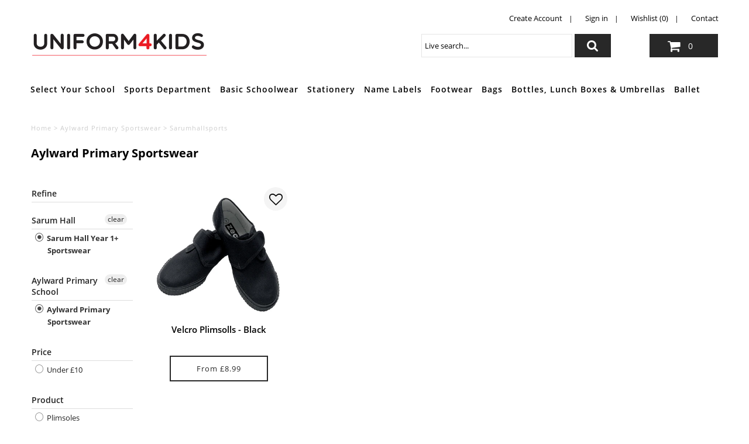

--- FILE ---
content_type: text/html; charset=utf-8
request_url: https://www.uniform4kids.com/collections/aylward-primary-sportswear/sarumhallsports
body_size: 35233
content:















<!DOCTYPE html>
<!--[if lt IE 7 ]><html class="ie ie6" lang="en"> <![endif]-->
<!--[if IE 7 ]><html class="ie ie7" lang="en"> <![endif]-->
<!--[if IE 8 ]><html class="ie ie8" lang="en"> <![endif]-->
<!--[if (gte IE 9)|!(IE)]><!--><html lang="en" class="no-js"> <!--<![endif]-->
<head>
  <script src="//d1liekpayvooaz.cloudfront.net/apps/customizery/customizery.js?shop=uniform-4-kids.myshopify.com"></script>
  <meta charset="utf-8" />

  <!-- Add any tracking or verification meta content below this line -->
  <!-- Facebook or Google Analytics tracking should be placed in your Online store > Preferences and not your theme -->

  <!-- Meta content
================================================== -->

  <title>
    Aylward Primary Sportswear &ndash; tagged "sarumhallsports"
  </title>
  
  <link rel="canonical" href="https://www.uniform4kids.com/collections/aylward-primary-sportswear/sarumhallsports" />

  

<meta property="og:type" content="website">
<meta property="og:title" content="Aylward Primary Sportswear">
<meta property="og:url" content="https://www.uniform4kids.com/collections/aylward-primary-sportswear/sarumhallsports">



<meta property="og:site_name" content="Uniform4Kids">



<meta name="twitter:card" content="summary">


<meta name="twitter:site" content="@uniform4kids">



  <!-- CSS
================================================== -->

  <link href="//www.uniform4kids.com/cdn/shop/t/66/assets/stylesheet.css?v=178790001111403160581736351737" rel="stylesheet" type="text/css" media="all" />
  <link href="//www.uniform4kids.com/cdn/shop/t/66/assets/font-awesome.css?v=98795270751561101151736351737" rel="stylesheet" type="text/css" media="all" />
  <link href="//www.uniform4kids.com/cdn/shop/t/66/assets/queries.css?v=88837759113247872011736351737" rel="stylesheet" type="text/css" media="all" />

  <link href="//www.uniform4kids.com/cdn/shop/t/66/assets/custom.css?v=83073365754920698161736357950" rel="stylesheet" type="text/css" media="all" />
  <!-- Typography
================================================== -->

    
    
  
  
  

  
  

  
    
  
  
     

  
     

  
    

  
       

  
    
  
  
  
  
  
  
  
  
      

  
   
  
  
     
  
  
      

  
   

  
   

  
   

  <!-- JS
================================================== -->

  <script src="//ajax.googleapis.com/ajax/libs/jquery/2.2.4/jquery.min.js" type="text/javascript"></script>
  <script src="//www.uniform4kids.com/cdn/shop/t/66/assets/eventemitter3.min.js?v=27939738353326123541736351737" type="text/javascript"></script>
<script src="//www.uniform4kids.com/cdn/shop/t/66/assets/theme.js?v=40737159406221353441755457247" type="text/javascript"></script>
  <script src="//www.uniform4kids.com/cdn/shopifycloud/storefront/assets/themes_support/option_selection-b017cd28.js" type="text/javascript"></script>
  <script src="//www.uniform4kids.com/cdn/shop/t/66/assets/jquery.fs.shifter.js?v=49917305197206640071736351737" type="text/javascript"></script>
  
  <meta name="viewport" content="width=device-width, initial-scale=1, maximum-scale=1, user-scalable=no">

  <!-- Favicons
================================================== -->

  <link rel="shortcut icon" href="//www.uniform4kids.com/cdn/shop/t/66/assets/favicon.png?v=7770893608890680451736351737">

  

  
  <script>window.performance && window.performance.mark && window.performance.mark('shopify.content_for_header.start');</script><meta id="shopify-digital-wallet" name="shopify-digital-wallet" content="/7956168761/digital_wallets/dialog">
<meta name="shopify-checkout-api-token" content="d410129f4268934c05294a8e6d9addd9">
<link rel="alternate" type="application/atom+xml" title="Feed" href="/collections/aylward-primary-sportswear/sarumhallsports.atom" />
<link rel="alternate" type="application/json+oembed" href="https://www.uniform4kids.com/collections/aylward-primary-sportswear/sarumhallsports.oembed">
<script async="async" src="/checkouts/internal/preloads.js?locale=en-GB"></script>
<link rel="preconnect" href="https://shop.app" crossorigin="anonymous">
<script async="async" src="https://shop.app/checkouts/internal/preloads.js?locale=en-GB&shop_id=7956168761" crossorigin="anonymous"></script>
<script id="shopify-features" type="application/json">{"accessToken":"d410129f4268934c05294a8e6d9addd9","betas":["rich-media-storefront-analytics"],"domain":"www.uniform4kids.com","predictiveSearch":true,"shopId":7956168761,"locale":"en"}</script>
<script>var Shopify = Shopify || {};
Shopify.shop = "uniform-4-kids.myshopify.com";
Shopify.locale = "en";
Shopify.currency = {"active":"GBP","rate":"1.0"};
Shopify.country = "GB";
Shopify.theme = {"name":"wau_62 - School List Update","id":176985670013,"schema_name":"Fashionopolism","schema_version":"5.4","theme_store_id":141,"role":"main"};
Shopify.theme.handle = "null";
Shopify.theme.style = {"id":null,"handle":null};
Shopify.cdnHost = "www.uniform4kids.com/cdn";
Shopify.routes = Shopify.routes || {};
Shopify.routes.root = "/";</script>
<script type="module">!function(o){(o.Shopify=o.Shopify||{}).modules=!0}(window);</script>
<script>!function(o){function n(){var o=[];function n(){o.push(Array.prototype.slice.apply(arguments))}return n.q=o,n}var t=o.Shopify=o.Shopify||{};t.loadFeatures=n(),t.autoloadFeatures=n()}(window);</script>
<script>
  window.ShopifyPay = window.ShopifyPay || {};
  window.ShopifyPay.apiHost = "shop.app\/pay";
  window.ShopifyPay.redirectState = null;
</script>
<script id="shop-js-analytics" type="application/json">{"pageType":"collection"}</script>
<script defer="defer" async type="module" src="//www.uniform4kids.com/cdn/shopifycloud/shop-js/modules/v2/client.init-shop-cart-sync_IZsNAliE.en.esm.js"></script>
<script defer="defer" async type="module" src="//www.uniform4kids.com/cdn/shopifycloud/shop-js/modules/v2/chunk.common_0OUaOowp.esm.js"></script>
<script type="module">
  await import("//www.uniform4kids.com/cdn/shopifycloud/shop-js/modules/v2/client.init-shop-cart-sync_IZsNAliE.en.esm.js");
await import("//www.uniform4kids.com/cdn/shopifycloud/shop-js/modules/v2/chunk.common_0OUaOowp.esm.js");

  window.Shopify.SignInWithShop?.initShopCartSync?.({"fedCMEnabled":true,"windoidEnabled":true});

</script>
<script>
  window.Shopify = window.Shopify || {};
  if (!window.Shopify.featureAssets) window.Shopify.featureAssets = {};
  window.Shopify.featureAssets['shop-js'] = {"shop-cart-sync":["modules/v2/client.shop-cart-sync_DLOhI_0X.en.esm.js","modules/v2/chunk.common_0OUaOowp.esm.js"],"init-fed-cm":["modules/v2/client.init-fed-cm_C6YtU0w6.en.esm.js","modules/v2/chunk.common_0OUaOowp.esm.js"],"shop-button":["modules/v2/client.shop-button_BCMx7GTG.en.esm.js","modules/v2/chunk.common_0OUaOowp.esm.js"],"shop-cash-offers":["modules/v2/client.shop-cash-offers_BT26qb5j.en.esm.js","modules/v2/chunk.common_0OUaOowp.esm.js","modules/v2/chunk.modal_CGo_dVj3.esm.js"],"init-windoid":["modules/v2/client.init-windoid_B9PkRMql.en.esm.js","modules/v2/chunk.common_0OUaOowp.esm.js"],"init-shop-email-lookup-coordinator":["modules/v2/client.init-shop-email-lookup-coordinator_DZkqjsbU.en.esm.js","modules/v2/chunk.common_0OUaOowp.esm.js"],"shop-toast-manager":["modules/v2/client.shop-toast-manager_Di2EnuM7.en.esm.js","modules/v2/chunk.common_0OUaOowp.esm.js"],"shop-login-button":["modules/v2/client.shop-login-button_BtqW_SIO.en.esm.js","modules/v2/chunk.common_0OUaOowp.esm.js","modules/v2/chunk.modal_CGo_dVj3.esm.js"],"avatar":["modules/v2/client.avatar_BTnouDA3.en.esm.js"],"pay-button":["modules/v2/client.pay-button_CWa-C9R1.en.esm.js","modules/v2/chunk.common_0OUaOowp.esm.js"],"init-shop-cart-sync":["modules/v2/client.init-shop-cart-sync_IZsNAliE.en.esm.js","modules/v2/chunk.common_0OUaOowp.esm.js"],"init-customer-accounts":["modules/v2/client.init-customer-accounts_DenGwJTU.en.esm.js","modules/v2/client.shop-login-button_BtqW_SIO.en.esm.js","modules/v2/chunk.common_0OUaOowp.esm.js","modules/v2/chunk.modal_CGo_dVj3.esm.js"],"init-shop-for-new-customer-accounts":["modules/v2/client.init-shop-for-new-customer-accounts_JdHXxpS9.en.esm.js","modules/v2/client.shop-login-button_BtqW_SIO.en.esm.js","modules/v2/chunk.common_0OUaOowp.esm.js","modules/v2/chunk.modal_CGo_dVj3.esm.js"],"init-customer-accounts-sign-up":["modules/v2/client.init-customer-accounts-sign-up_D6__K_p8.en.esm.js","modules/v2/client.shop-login-button_BtqW_SIO.en.esm.js","modules/v2/chunk.common_0OUaOowp.esm.js","modules/v2/chunk.modal_CGo_dVj3.esm.js"],"checkout-modal":["modules/v2/client.checkout-modal_C_ZQDY6s.en.esm.js","modules/v2/chunk.common_0OUaOowp.esm.js","modules/v2/chunk.modal_CGo_dVj3.esm.js"],"shop-follow-button":["modules/v2/client.shop-follow-button_XetIsj8l.en.esm.js","modules/v2/chunk.common_0OUaOowp.esm.js","modules/v2/chunk.modal_CGo_dVj3.esm.js"],"lead-capture":["modules/v2/client.lead-capture_DvA72MRN.en.esm.js","modules/v2/chunk.common_0OUaOowp.esm.js","modules/v2/chunk.modal_CGo_dVj3.esm.js"],"shop-login":["modules/v2/client.shop-login_ClXNxyh6.en.esm.js","modules/v2/chunk.common_0OUaOowp.esm.js","modules/v2/chunk.modal_CGo_dVj3.esm.js"],"payment-terms":["modules/v2/client.payment-terms_CNlwjfZz.en.esm.js","modules/v2/chunk.common_0OUaOowp.esm.js","modules/v2/chunk.modal_CGo_dVj3.esm.js"]};
</script>
<script>(function() {
  var isLoaded = false;
  function asyncLoad() {
    if (isLoaded) return;
    isLoaded = true;
    var urls = ["\/\/d1liekpayvooaz.cloudfront.net\/apps\/customizery\/customizery.js?shop=uniform-4-kids.myshopify.com","https:\/\/load.csell.co\/assets\/js\/cross-sell.js?shop=uniform-4-kids.myshopify.com","https:\/\/load.csell.co\/assets\/v2\/js\/core\/xsell.js?shop=uniform-4-kids.myshopify.com","\/\/searchserverapi.com\/widgets\/shopify\/init.js?a=5K0t0b1M6n\u0026shop=uniform-4-kids.myshopify.com","https:\/\/na.shgcdn3.com\/pixel-collector.js?shop=uniform-4-kids.myshopify.com"];
    for (var i = 0; i < urls.length; i++) {
      var s = document.createElement('script');
      s.type = 'text/javascript';
      s.async = true;
      s.src = urls[i];
      var x = document.getElementsByTagName('script')[0];
      x.parentNode.insertBefore(s, x);
    }
  };
  if(window.attachEvent) {
    window.attachEvent('onload', asyncLoad);
  } else {
    window.addEventListener('load', asyncLoad, false);
  }
})();</script>
<script id="__st">var __st={"a":7956168761,"offset":0,"reqid":"a204e129-5dbf-486e-8e66-a7972b961ade-1768500614","pageurl":"www.uniform4kids.com\/collections\/aylward-primary-sportswear\/sarumhallsports","u":"4ea4d2ad0242","p":"collection","rtyp":"collection","rid":293587124383};</script>
<script>window.ShopifyPaypalV4VisibilityTracking = true;</script>
<script id="captcha-bootstrap">!function(){'use strict';const t='contact',e='account',n='new_comment',o=[[t,t],['blogs',n],['comments',n],[t,'customer']],c=[[e,'customer_login'],[e,'guest_login'],[e,'recover_customer_password'],[e,'create_customer']],r=t=>t.map((([t,e])=>`form[action*='/${t}']:not([data-nocaptcha='true']) input[name='form_type'][value='${e}']`)).join(','),a=t=>()=>t?[...document.querySelectorAll(t)].map((t=>t.form)):[];function s(){const t=[...o],e=r(t);return a(e)}const i='password',u='form_key',d=['recaptcha-v3-token','g-recaptcha-response','h-captcha-response',i],f=()=>{try{return window.sessionStorage}catch{return}},m='__shopify_v',_=t=>t.elements[u];function p(t,e,n=!1){try{const o=window.sessionStorage,c=JSON.parse(o.getItem(e)),{data:r}=function(t){const{data:e,action:n}=t;return t[m]||n?{data:e,action:n}:{data:t,action:n}}(c);for(const[e,n]of Object.entries(r))t.elements[e]&&(t.elements[e].value=n);n&&o.removeItem(e)}catch(o){console.error('form repopulation failed',{error:o})}}const l='form_type',E='cptcha';function T(t){t.dataset[E]=!0}const w=window,h=w.document,L='Shopify',v='ce_forms',y='captcha';let A=!1;((t,e)=>{const n=(g='f06e6c50-85a8-45c8-87d0-21a2b65856fe',I='https://cdn.shopify.com/shopifycloud/storefront-forms-hcaptcha/ce_storefront_forms_captcha_hcaptcha.v1.5.2.iife.js',D={infoText:'Protected by hCaptcha',privacyText:'Privacy',termsText:'Terms'},(t,e,n)=>{const o=w[L][v],c=o.bindForm;if(c)return c(t,g,e,D).then(n);var r;o.q.push([[t,g,e,D],n]),r=I,A||(h.body.append(Object.assign(h.createElement('script'),{id:'captcha-provider',async:!0,src:r})),A=!0)});var g,I,D;w[L]=w[L]||{},w[L][v]=w[L][v]||{},w[L][v].q=[],w[L][y]=w[L][y]||{},w[L][y].protect=function(t,e){n(t,void 0,e),T(t)},Object.freeze(w[L][y]),function(t,e,n,w,h,L){const[v,y,A,g]=function(t,e,n){const i=e?o:[],u=t?c:[],d=[...i,...u],f=r(d),m=r(i),_=r(d.filter((([t,e])=>n.includes(e))));return[a(f),a(m),a(_),s()]}(w,h,L),I=t=>{const e=t.target;return e instanceof HTMLFormElement?e:e&&e.form},D=t=>v().includes(t);t.addEventListener('submit',(t=>{const e=I(t);if(!e)return;const n=D(e)&&!e.dataset.hcaptchaBound&&!e.dataset.recaptchaBound,o=_(e),c=g().includes(e)&&(!o||!o.value);(n||c)&&t.preventDefault(),c&&!n&&(function(t){try{if(!f())return;!function(t){const e=f();if(!e)return;const n=_(t);if(!n)return;const o=n.value;o&&e.removeItem(o)}(t);const e=Array.from(Array(32),(()=>Math.random().toString(36)[2])).join('');!function(t,e){_(t)||t.append(Object.assign(document.createElement('input'),{type:'hidden',name:u})),t.elements[u].value=e}(t,e),function(t,e){const n=f();if(!n)return;const o=[...t.querySelectorAll(`input[type='${i}']`)].map((({name:t})=>t)),c=[...d,...o],r={};for(const[a,s]of new FormData(t).entries())c.includes(a)||(r[a]=s);n.setItem(e,JSON.stringify({[m]:1,action:t.action,data:r}))}(t,e)}catch(e){console.error('failed to persist form',e)}}(e),e.submit())}));const S=(t,e)=>{t&&!t.dataset[E]&&(n(t,e.some((e=>e===t))),T(t))};for(const o of['focusin','change'])t.addEventListener(o,(t=>{const e=I(t);D(e)&&S(e,y())}));const B=e.get('form_key'),M=e.get(l),P=B&&M;t.addEventListener('DOMContentLoaded',(()=>{const t=y();if(P)for(const e of t)e.elements[l].value===M&&p(e,B);[...new Set([...A(),...v().filter((t=>'true'===t.dataset.shopifyCaptcha))])].forEach((e=>S(e,t)))}))}(h,new URLSearchParams(w.location.search),n,t,e,['guest_login'])})(!0,!0)}();</script>
<script integrity="sha256-4kQ18oKyAcykRKYeNunJcIwy7WH5gtpwJnB7kiuLZ1E=" data-source-attribution="shopify.loadfeatures" defer="defer" src="//www.uniform4kids.com/cdn/shopifycloud/storefront/assets/storefront/load_feature-a0a9edcb.js" crossorigin="anonymous"></script>
<script crossorigin="anonymous" defer="defer" src="//www.uniform4kids.com/cdn/shopifycloud/storefront/assets/shopify_pay/storefront-65b4c6d7.js?v=20250812"></script>
<script data-source-attribution="shopify.dynamic_checkout.dynamic.init">var Shopify=Shopify||{};Shopify.PaymentButton=Shopify.PaymentButton||{isStorefrontPortableWallets:!0,init:function(){window.Shopify.PaymentButton.init=function(){};var t=document.createElement("script");t.src="https://www.uniform4kids.com/cdn/shopifycloud/portable-wallets/latest/portable-wallets.en.js",t.type="module",document.head.appendChild(t)}};
</script>
<script data-source-attribution="shopify.dynamic_checkout.buyer_consent">
  function portableWalletsHideBuyerConsent(e){var t=document.getElementById("shopify-buyer-consent"),n=document.getElementById("shopify-subscription-policy-button");t&&n&&(t.classList.add("hidden"),t.setAttribute("aria-hidden","true"),n.removeEventListener("click",e))}function portableWalletsShowBuyerConsent(e){var t=document.getElementById("shopify-buyer-consent"),n=document.getElementById("shopify-subscription-policy-button");t&&n&&(t.classList.remove("hidden"),t.removeAttribute("aria-hidden"),n.addEventListener("click",e))}window.Shopify?.PaymentButton&&(window.Shopify.PaymentButton.hideBuyerConsent=portableWalletsHideBuyerConsent,window.Shopify.PaymentButton.showBuyerConsent=portableWalletsShowBuyerConsent);
</script>
<script data-source-attribution="shopify.dynamic_checkout.cart.bootstrap">document.addEventListener("DOMContentLoaded",(function(){function t(){return document.querySelector("shopify-accelerated-checkout-cart, shopify-accelerated-checkout")}if(t())Shopify.PaymentButton.init();else{new MutationObserver((function(e,n){t()&&(Shopify.PaymentButton.init(),n.disconnect())})).observe(document.body,{childList:!0,subtree:!0})}}));
</script>
<link id="shopify-accelerated-checkout-styles" rel="stylesheet" media="screen" href="https://www.uniform4kids.com/cdn/shopifycloud/portable-wallets/latest/accelerated-checkout-backwards-compat.css" crossorigin="anonymous">
<style id="shopify-accelerated-checkout-cart">
        #shopify-buyer-consent {
  margin-top: 1em;
  display: inline-block;
  width: 100%;
}

#shopify-buyer-consent.hidden {
  display: none;
}

#shopify-subscription-policy-button {
  background: none;
  border: none;
  padding: 0;
  text-decoration: underline;
  font-size: inherit;
  cursor: pointer;
}

#shopify-subscription-policy-button::before {
  box-shadow: none;
}

      </style>

<script>window.performance && window.performance.mark && window.performance.mark('shopify.content_for_header.end');</script>
  





  <script type="text/javascript">
    
      window.__shgMoneyFormat = window.__shgMoneyFormat || {"GBP":{"currency":"GBP","currency_symbol":"£","currency_symbol_location":"left","decimal_places":2,"decimal_separator":".","thousands_separator":","}};
    
    window.__shgCurrentCurrencyCode = window.__shgCurrentCurrencyCode || {
      currency: "GBP",
      currency_symbol: "£",
      decimal_separator: ".",
      thousands_separator: ",",
      decimal_places: 2,
      currency_symbol_location: "left"
    };
  </script>





<div id="shopify-section-filter-menu-settings" class="shopify-section"><style type="text/css">
/*  Filter Menu Color and Image Section CSS */</style>
<link href="//www.uniform4kids.com/cdn/shop/t/66/assets/filter-menu.scss.css?v=66988090498149948541736351779" rel="stylesheet" type="text/css" media="all" />
<script src="//www.uniform4kids.com/cdn/shop/t/66/assets/filter-menu.js?v=174245401550542641411736351737" type="text/javascript"></script>





</div>

  

<script type="text/javascript">
  
    window.SHG_CUSTOMER = null;
  
</script>







<!-- BEGIN app block: shopify://apps/sami-product-labels/blocks/app-embed-block/b9b44663-5d51-4be1-8104-faedd68da8c5 --><script type="text/javascript">
  window.Samita = window.Samita || {};
  Samita.ProductLabels = Samita.ProductLabels || {};
  Samita.ProductLabels.locale  = {"shop_locale":{"locale":"en","enabled":true,"primary":true,"published":true}};
  Samita.ProductLabels.page = {title : document.title.replaceAll('"', "'"), href : window.location.href, type: "collection", page_id: "293587124383"};
  Samita.ProductLabels.dataShop = Samita.ProductLabels.dataShop || {};Samita.ProductLabels.dataShop = {"install":1,"configuration":{"money_format":"£{{amount}}"},"pricing":{"plan":"SILVER","features":{"chose_product_form_collections_tag":false,"design_custom_unlimited_position":false,"design_countdown_timer_label_badge":false,"design_text_hover_label_badge":false,"label_display_product_page_first_image":false,"choose_product_variants":false,"choose_country_restriction":false,"conditions_specific_products":-1,"conditions_include_exclude_product_tag":false,"conditions_inventory_status":true,"conditions_sale_products":true,"conditions_customer_tag":false,"conditions_products_created_published":false,"conditions_set_visibility_date_time":false,"conditions_work_with_metafields":false,"images_samples":{"collections":["free_labels","custom","suggestions_for_you","all","valentine","beauty","new"]},"badges_labels_conditions":{"fields":["ALL","PRODUCTS","TITLE","TYPE","VENDOR","VARIANT_PRICE","COMPARE_PRICE","SALE_PRICE","OPTION","WEIGHT","INVENTORY","VARIANT_INVENTORY","COLLECTIONS","CUSTOMER","CUSTOMER_ORDER_COUNT","CUSTOMER_TOTAL_SPENT","CUSTOMER_PURCHASE","CUSTOMER_COMPANY_NAME","PAGE"]}}},"settings":{"notUseSearchFileApp":false,"general":{"maximum_condition":"3"},"watermark":true,"translations":{"default":{"Days":"d","Hours":"h","Minutes":"m","Seconds":"s"}}},"url":"uniform-4-kids.myshopify.com","base_app_url":"https://label.samita.io/","app_url":"https://d3g7uyxz2n998u.cloudfront.net/","storefront_access_token":"ca736975335c21430fdda20c93febb69"};Samita.ProductLabels.dataShop.configuration.money_format = "£{{amount}}";if (typeof Shopify!= "undefined" && Shopify?.theme?.role != "main") {Samita.ProductLabels.dataShop.settings.notUseSearchFileApp = false;}
  Samita.ProductLabels.theme_id =null;
  Samita.ProductLabels.products = Samita.ProductLabels.products || [];if (typeof Shopify!= "undefined" && Shopify?.theme?.id == 132469555359) {Samita.ProductLabels.themeInfo = {"id":132469555359,"name":"62 - School List Update","role":"unpublished","theme_store_id":141,"theme_name":"Fashionopolism","theme_version":"5.4"};}if (typeof Shopify!= "undefined" && Shopify?.theme?.id == 176985670013) {Samita.ProductLabels.themeInfo = {"id":176985670013,"name":"wau_62 - School List Update","role":"main","theme_store_id":141,"theme_name":"Fashionopolism","theme_version":"5.4"};}if (typeof Shopify!= "undefined" && Shopify?.theme?.id == 132469555359) {Samita.ProductLabels.theme = {"selectors":{"product":{"elementSelectors":[".product-template",".Product",".product-detail",".product-page-container","#ProductSection-product-template","#shopify-section-product-template",".product:not(.featured-product,.slick-slide)",".product-main",".grid:not(.product-grid,.sf-grid,.featured-product)",".grid.product-single","#__pf",".gfqv-product-wrapper",".ga-product",".t4s-container",".gCartItem, .flexRow.noGutter, .cart__row, .line-item, .cart-item, .cart-row, .CartItem, .cart-line-item, .cart-table tbody tr, .container-indent table tbody tr"],"elementNotSelectors":[".mini-cart__recommendations-list"],"notShowCustomBlocks":".variant-swatch__item,.swatch-element,.fera-productReviews-review,share-button,.hdt-variant-picker,.col-story-block,.lightly-spaced-row","link":"[samitaPL-product-link], h3[data-href*=\"/products/\"], div[data-href*=\"/products/\"], a[data-href*=\"/products/\"], a.product-block__link[href*=\"/products/\"], a.indiv-product__link[href*=\"/products/\"], a.thumbnail__link[href*=\"/products/\"], a.product-item__link[href*=\"/products/\"], a.product-card__link[href*=\"/products/\"], a.product-card-link[href*=\"/products/\"], a.product-block__image__link[href*=\"/products/\"], a.stretched-link[href*=\"/products/\"], a.grid-product__link[href*=\"/products/\"], a.product-grid-item--link[href*=\"/products/\"], a.product-link[href*=\"/products/\"], a.product__link[href*=\"/products/\"], a.full-unstyled-link[href*=\"/products/\"], a.grid-item__link[href*=\"/products/\"], a.grid-product__link[href*=\"/products/\"], a[data-product-page-link][href*=\"/products/\"], a[href*=\"/products/\"]:not(.logo-bar__link,.ButtonGroup__Item.Button,.menu-promotion__link,.site-nav__link,.mobile-nav__link,.hero__sidebyside-image-link,.announcement-link,.breadcrumbs-list__link,.single-level-link,.d-none,.icon-twitter,.icon-facebook,.icon-pinterest,#btn,.list-menu__item.link.link--tex,.btnProductQuickview,.index-banner-slides-each,.global-banner-switch,.sub-nav-item-link,.announcement-bar__link,.Carousel__Cell,.Heading,.facebook,.twitter,.pinterest,.loyalty-redeem-product-title,.breadcrumbs__link,.btn-slide,.h2m-menu-item-inner--sub,.glink,.announcement-bar__link,.ts-link,.hero__slide-link)","signal":"[data-product-handle], [data-product-id]","notSignal":":not([data-section-id=\"product-recommendations\"],[data-section-type=\"product-recommendations\"],#product-area,#looxReviews)","priceSelectors":[".price","#ProductPrice-product-template",".product-block--price",".price-list","#ProductPrice",".product-price",".product__price—reg","#productPrice-product-template",".product__current-price",".product-thumb-caption-price-current",".product-item-caption-price-current",".grid-product__price,.product__price","span.price","span.product-price",".productitem--price",".product-pricing","div.price","span.money",".product-item__price",".product-list-item-price","p.price",".product-meta__prices","div.product-price","span#price",".price.money","h3.price","a.price",".price-area",".product-item-price",".pricearea",".collectionGrid .collectionBlock-info > p","#ComparePrice",".product--price-wrapper",".product-page--price-wrapper",".color--shop-accent.font-size--s.t--meta.f--main",".ComparePrice",".ProductPrice",".prodThumb .title span:last-child",".price",".product-single__price-product-template",".product-info-price",".price-money",".prod-price","#price-field",".product-grid--price",".prices,.pricing","#product-price",".money-styling",".compare-at-price",".product-item--price",".card__price",".product-card__price",".product-price__price",".product-item__price-wrapper",".product-single__price",".grid-product__price-wrap","a.grid-link p.grid-link__meta",".product__prices","#comparePrice-product-template","dl[class*=\"price\"]","div[class*=\"price\"]",".gl-card-pricing",".ga-product_price-container"],"titleSelectors":[".product-title",".product-block--title",".product-info__title",".product-thumbnail__title",".product-card__title","div.product__title",".card__heading.h5",".cart-item__name.h4",".spf-product-card__title.h4",".gl-card-title",".ga-product_title"],"imageSelectors":[".product-media-container img",".box-ratio img",".imgWrapper > img",".gitem-img",".card__media img",".image__inner img",".snize-thumbnail",".zoomImg",".spf-product-card__image",".boost-pfs-filter-product-item-main-image",".pwzrswiper-slide > img",".product__image-wrapper img",".grid__image-ratio",".product__media img",".AspectRatio > img",".product__media img",".rimage-wrapper > img",".ProductItem__Image",".img-wrapper img",".aspect-ratio img",".product-card__image-wrapper > .product-card__image",".ga-products_image img",".image__container",".image-wrap .grid-product__image",".boost-sd__product-image img",".box-ratio > img",".image-cell img.card__image","img[src*=\"cdn.shopify.com\"][src*=\"/products/\"]","img[srcset*=\"cdn.shopify.com\"][srcset*=\"/products/\"]","img[data-srcset*=\"cdn.shopify.com\"][data-srcset*=\"/products/\"]","img[data-src*=\"cdn.shopify.com\"][data-src*=\"/products/\"]","img[data-srcset*=\"cdn.shopify.com\"][data-srcset*=\"/products/\"]","img[srcset*=\"cdn.shopify.com\"][src*=\"no-image\"]",".product-card__image > img",".product-image-main .image-wrap",".grid-product__image",".media > img","img[srcset*=\"cdn/shop/products/\"]","[data-bgset*=\"cdn.shopify.com\"][data-bgset*=\"/products/\"] > [data-bgset*=\"cdn.shopify.com\"][data-bgset*=\"/products/\"]","[data-bgset*=\"cdn.shopify.com\"][data-bgset*=\"/products/\"]","img[src*=\"cdn.shopify.com\"][src*=\"no-image\"]","img[src*=\"cdn/shop/products/\"]",".ga-product_image",".gfqv-product-image"],"media":".card__inner,.spf-product-card__inner","soldOutBadge":".tag.tag--rectangle, .grid-product__tag--sold-out, on-sale-badge","paymentButton":".shopify-payment-button, .product-form--smart-payment-buttons, .lh-wrap-buynow, .wx-checkout-btn","formSelectors":["form.product-form","form.product__form-buttons","form.product_form",".main-product-form","form.t4s-form__product",".product-single__form",".shopify-product-form","#shopify-section-product-template form[action*=\"/cart/add\"]","form[action*=\"/cart/add\"]:not(.form-card)",".ga-products-table li.ga-product",".pf-product-form"],"variantActivator":".product__swatches [data-swatch-option], .product__swatches .swatch--color, .swatch-view-item, variant-radios input, .swatch__container .swatch__option, .gf_swatches .gf_swatch, .product-form__controls-group-options select, ul.clickyboxes li, .pf-variant-select, ul.swatches-select li, .product-options__value, .form-check-swatch, button.btn.swatch select.product__variant, .pf-container a, button.variant.option, ul.js-product__variant--container li, .variant-input, .product-variant > ul > li  ,.input--dropdown, .HorizontalList > li, .product-single__swatch__item, .globo-swatch-list ul.value > .select-option, .form-swatch-item, .selector-wrapper select, select.pf-input, ul.swatches-select > li.nt-swatch.swatch_pr_item, ul.gfqv-swatch-values > li, .lh-swatch-select, .swatch-image, .variant-image-swatch, #option-size, .selector-wrapper .replaced, .regular-select-content > .regular-select-item, .radios--input, ul.swatch-view > li > .swatch-selector ,.single-option-selector, .swatch-element input, [data-product-option], .single-option-selector__radio, [data-index^=\"option\"], .SizeSwatchList input, .swatch-panda input[type=radio], .swatch input, .swatch-element input[type=radio], select[id*=\"product-select-\"], select[id|=\"product-select-option\"], [id|=\"productSelect-product\"], [id|=\"ProductSelect-option\"],select[id|=\"product-variants-option\"],select[id|=\"sca-qv-product-selected-option\"],select[id*=\"product-variants-\"],select[id|=\"product-selectors-option\"],select[id|=\"variant-listbox-option\"],select[id|=\"id-option\"],select[id|=\"SingleOptionSelector\"], .variant-input-wrap input, [data-action=\"select-value\"]","variant":".variant-selection__variants, .formVariantId, .product-variant-id, .product-form__variants, .ga-product_variant_select, select[name=\"id\"], input[name=\"id\"], .qview-variants > select, select[name=\"id[]\"]","variantIdByAttribute":"swatch-current-variant","quantity":".gInputElement, [name=\"qty\"], [name=\"quantity\"]","quantityWrapper":"#Quantity, input.quantity-selector.quantity-input, [data-quantity-input-wrapper], .product-form__quantity-selector, .product-form__item--quantity, .ProductForm__QuantitySelector, .quantity-product-template, .product-qty, .qty-selection, .product__quantity, .js-qty__num","productAddToCartBtnSelectors":[".product-form__cart-submit",".add-to-cart-btn",".product__add-to-cart-button","#AddToCart--product-template","#addToCart","#AddToCart-product-template","#AddToCart",".add_to_cart",".product-form--atc-button","#AddToCart-product",".AddtoCart","button.btn-addtocart",".product-submit","[name=\"add\"]","[type=\"submit\"]",".product-form__add-button",".product-form--add-to-cart",".btn--add-to-cart",".button-cart",".action-button > .add-to-cart","button.btn--tertiary.add-to-cart",".form-actions > button.button",".gf_add-to-cart",".zend_preorder_submit_btn",".gt_button",".wx-add-cart-btn",".previewer_add-to-cart_btn > button",".qview-btn-addtocart",".ProductForm__AddToCart",".button--addToCart","#AddToCartDesk","[data-pf-type=\"ProductATC\"]"],"customAddEl":{"productPageSameLevel":false,"collectionPageSameLevel":false,"cartPageSameLevel":false},"cart":{"buttonOpenCartDrawer":"","drawerForm":".ajax-cart__form, #mini-cart-form, #CartPopup, #rebuy-cart, #CartDrawer-Form, #cart , #theme-ajax-cart, form[action*=\"/cart\"]:not([action*=\"/cart/add\"]):not([hidden])","form":"body, #mini-cart-form","rowSelectors":["gCartItem","flexRow.noGutter","cart__row","line-item","cart-item","cart-row","CartItem","cart-line-item","cart-table tbody tr","container-indent table tbody tr"],"price":"td.cart-item__details > div.product-option"},"collection":{"positionBadgeImageWrapper":"","positionBadgeTitleWrapper":"","positionBadgePriceWrapper":"","notElClass":["search_section-grid--wrapper","product-list","samitaPL-card-list","cart-items-con","boost-pfs-search-suggestion-group","collection","pf-slide","boost-sd__cart-body","boost-sd__product-list","snize-search-results-content","productGrid","footer__links","header__links-list","cartitems--list","Cart__ItemList","minicart-list-prd","mini-cart-item","mini-cart__line-item-list","cart-items","grid","products","ajax-cart__form","hero__link","collection__page-products","cc-filters-results","footer-sect","collection-grid","card-list","page-width","collection-template","mobile-nav__sublist","product-grid","site-nav__dropdown","search__results","product-recommendations","faq__wrapper","section-featured-product","announcement_wrapper","cart-summary-item-container","cart-drawer__line-items","product-quick-add","cart__items","rte","m-cart-drawer__items","scd__items","sf__product-listings","line-item","the-flutes","section-image-with-text-overlay","CarouselWrapper"]},"quickView":{"activator":"a.quickview-icon.quickview, .qv-icon, .previewer-button, .sca-qv-button, .product-item__action-button[data-action=\"open-modal\"], .boost-pfs-quickview-btn, .collection-product[data-action=\"show-product\"], button.product-item__quick-shop-button, .product-item__quick-shop-button-wrapper, .open-quick-view, .product-item__action-button[data-action=\"open-modal\"], .tt-btn-quickview, .product-item-quick-shop .available, .quickshop-trigger, .productitem--action-trigger:not(.productitem--action-atc), .quick-product__btn, .thumbnail, .quick_shop, a.sca-qv-button, .overlay, .quick-view, .open-quick-view, [data-product-card-link], a[rel=\"quick-view\"], a.quick-buy, div.quickview-button > a, .block-inner a.more-info, .quick-shop-modal-trigger, a.quick-view-btn, a.spo-quick-view, div.quickView-button, a.product__label--quick-shop, span.trigger-quick-view, a.act-quickview-button, a.product-modal, [data-quickshop-full], [data-quickshop-slim], [data-quickshop-trigger]","productForm":".qv-form, .qview-form, .description-wrapper_content, .wx-product-wrapper, #sca-qv-add-item-form, .product-form, #boost-pfs-quickview-cart-form, .product.preview .shopify-product-form, .product-details__form, .gfqv-product-form, #ModalquickView form#modal_quick_view, .quick-shop-modal form[action*=\"/cart/add\"], #quick-shop-modal form[action*=\"/cart/add\"], .white-popup.quick-view form[action*=\"/cart/add\"], .quick-view form[action*=\"/cart/add\"], [id*=\"QuickShopModal-\"] form[action*=\"/cart/add\"], .quick-shop.active form[action*=\"/cart/add\"], .quick-view-panel form[action*=\"/cart/add\"], .content.product.preview form[action*=\"/cart/add\"], .quickView-wrap form[action*=\"/cart/add\"], .quick-modal form[action*=\"/cart/add\"], #colorbox form[action*=\"/cart/add\"], .product-quick-view form[action*=\"/cart/add\"], .quickform, .modal--quickshop-full, .modal--quickshop form[action*=\"/cart/add\"], .quick-shop-form, .fancybox-inner form[action*=\"/cart/add\"], #quick-view-modal form[action*=\"/cart/add\"], [data-product-modal] form[action*=\"/cart/add\"], .modal--quick-shop.modal--is-active form[action*=\"/cart/add\"]","appVariantActivator":".previewer_options","appVariantSelector":".full_info, [data-behavior=\"previewer_link\"]","appButtonClass":["sca-qv-cartbtn","qview-btn","btn--fill btn--regular"]}}},"integrateApps":["globo.relatedproduct.loaded","globoFilterQuickviewRenderCompleted","globoFilterRenderSearchCompleted","globoFilterRenderCompleted","shopify:block:select","vsk:product:changed","collectionUpdate","cart:updated","cart:refresh","cart-notification:show"],"timeOut":250,"theme_store_id":141,"theme_name":"Fashionopolism"};}if (typeof Shopify!= "undefined" && Shopify?.theme?.id == 176985670013) {Samita.ProductLabels.theme = {"selectors":{"product":{"elementSelectors":[".product-template",".Product",".product-detail",".product-page-container","#ProductSection-product-template","#shopify-section-product-template",".product:not(.featured-product,.slick-slide)",".product-main",".grid:not(.product-grid,.sf-grid,.featured-product)",".grid.product-single","#__pf",".gfqv-product-wrapper",".ga-product",".t4s-container",".gCartItem, .flexRow.noGutter, .cart__row, .line-item, .cart-item, .cart-row, .CartItem, .cart-line-item, .cart-table tbody tr, .container-indent table tbody tr"],"elementNotSelectors":[".mini-cart__recommendations-list"],"notShowCustomBlocks":".variant-swatch__item,.swatch-element,.fera-productReviews-review,share-button,.hdt-variant-picker,.col-story-block,.lightly-spaced-row","link":"[samitaPL-product-link], h3[data-href*=\"/products/\"], div[data-href*=\"/products/\"], a[data-href*=\"/products/\"], a.product-block__link[href*=\"/products/\"], a.indiv-product__link[href*=\"/products/\"], a.thumbnail__link[href*=\"/products/\"], a.product-item__link[href*=\"/products/\"], a.product-card__link[href*=\"/products/\"], a.product-card-link[href*=\"/products/\"], a.product-block__image__link[href*=\"/products/\"], a.stretched-link[href*=\"/products/\"], a.grid-product__link[href*=\"/products/\"], a.product-grid-item--link[href*=\"/products/\"], a.product-link[href*=\"/products/\"], a.product__link[href*=\"/products/\"], a.full-unstyled-link[href*=\"/products/\"], a.grid-item__link[href*=\"/products/\"], a.grid-product__link[href*=\"/products/\"], a[data-product-page-link][href*=\"/products/\"], a[href*=\"/products/\"]:not(.logo-bar__link,.ButtonGroup__Item.Button,.menu-promotion__link,.site-nav__link,.mobile-nav__link,.hero__sidebyside-image-link,.announcement-link,.breadcrumbs-list__link,.single-level-link,.d-none,.icon-twitter,.icon-facebook,.icon-pinterest,#btn,.list-menu__item.link.link--tex,.btnProductQuickview,.index-banner-slides-each,.global-banner-switch,.sub-nav-item-link,.announcement-bar__link,.Carousel__Cell,.Heading,.facebook,.twitter,.pinterest,.loyalty-redeem-product-title,.breadcrumbs__link,.btn-slide,.h2m-menu-item-inner--sub,.glink,.announcement-bar__link,.ts-link,.hero__slide-link)","signal":"[data-product-handle], [data-product-id]","notSignal":":not([data-section-id=\"product-recommendations\"],[data-section-type=\"product-recommendations\"],#product-area,#looxReviews)","priceSelectors":[".price","#ProductPrice-product-template",".product-block--price",".price-list","#ProductPrice",".product-price",".product__price—reg","#productPrice-product-template",".product__current-price",".product-thumb-caption-price-current",".product-item-caption-price-current",".grid-product__price,.product__price","span.price","span.product-price",".productitem--price",".product-pricing","div.price","span.money",".product-item__price",".product-list-item-price","p.price",".product-meta__prices","div.product-price","span#price",".price.money","h3.price","a.price",".price-area",".product-item-price",".pricearea",".collectionGrid .collectionBlock-info > p","#ComparePrice",".product--price-wrapper",".product-page--price-wrapper",".color--shop-accent.font-size--s.t--meta.f--main",".ComparePrice",".ProductPrice",".prodThumb .title span:last-child",".price",".product-single__price-product-template",".product-info-price",".price-money",".prod-price","#price-field",".product-grid--price",".prices,.pricing","#product-price",".money-styling",".compare-at-price",".product-item--price",".card__price",".product-card__price",".product-price__price",".product-item__price-wrapper",".product-single__price",".grid-product__price-wrap","a.grid-link p.grid-link__meta",".product__prices","#comparePrice-product-template","dl[class*=\"price\"]","div[class*=\"price\"]",".gl-card-pricing",".ga-product_price-container"],"titleSelectors":[".product-title",".product-block--title",".product-info__title",".product-thumbnail__title",".product-card__title","div.product__title",".card__heading.h5",".cart-item__name.h4",".spf-product-card__title.h4",".gl-card-title",".ga-product_title"],"imageSelectors":[".product-media-container img",".box-ratio img",".imgWrapper > img",".gitem-img",".card__media img",".image__inner img",".snize-thumbnail",".zoomImg",".spf-product-card__image",".boost-pfs-filter-product-item-main-image",".pwzrswiper-slide > img",".product__image-wrapper img",".grid__image-ratio",".product__media img",".AspectRatio > img",".product__media img",".rimage-wrapper > img",".ProductItem__Image",".img-wrapper img",".aspect-ratio img",".product-card__image-wrapper > .product-card__image",".ga-products_image img",".image__container",".image-wrap .grid-product__image",".boost-sd__product-image img",".box-ratio > img",".image-cell img.card__image","img[src*=\"cdn.shopify.com\"][src*=\"/products/\"]","img[srcset*=\"cdn.shopify.com\"][srcset*=\"/products/\"]","img[data-srcset*=\"cdn.shopify.com\"][data-srcset*=\"/products/\"]","img[data-src*=\"cdn.shopify.com\"][data-src*=\"/products/\"]","img[data-srcset*=\"cdn.shopify.com\"][data-srcset*=\"/products/\"]","img[srcset*=\"cdn.shopify.com\"][src*=\"no-image\"]",".product-card__image > img",".product-image-main .image-wrap",".grid-product__image",".media > img","img[srcset*=\"cdn/shop/products/\"]","[data-bgset*=\"cdn.shopify.com\"][data-bgset*=\"/products/\"] > [data-bgset*=\"cdn.shopify.com\"][data-bgset*=\"/products/\"]","[data-bgset*=\"cdn.shopify.com\"][data-bgset*=\"/products/\"]","img[src*=\"cdn.shopify.com\"][src*=\"no-image\"]","img[src*=\"cdn/shop/products/\"]",".ga-product_image",".gfqv-product-image"],"media":".card__inner,.spf-product-card__inner","soldOutBadge":".tag.tag--rectangle, .grid-product__tag--sold-out, on-sale-badge","paymentButton":".shopify-payment-button, .product-form--smart-payment-buttons, .lh-wrap-buynow, .wx-checkout-btn","formSelectors":["form.product-form","form.product__form-buttons","form.product_form",".main-product-form","form.t4s-form__product",".product-single__form",".shopify-product-form","#shopify-section-product-template form[action*=\"/cart/add\"]","form[action*=\"/cart/add\"]:not(.form-card)",".ga-products-table li.ga-product",".pf-product-form"],"variantActivator":".product__swatches [data-swatch-option], .product__swatches .swatch--color, .swatch-view-item, variant-radios input, .swatch__container .swatch__option, .gf_swatches .gf_swatch, .product-form__controls-group-options select, ul.clickyboxes li, .pf-variant-select, ul.swatches-select li, .product-options__value, .form-check-swatch, button.btn.swatch select.product__variant, .pf-container a, button.variant.option, ul.js-product__variant--container li, .variant-input, .product-variant > ul > li  ,.input--dropdown, .HorizontalList > li, .product-single__swatch__item, .globo-swatch-list ul.value > .select-option, .form-swatch-item, .selector-wrapper select, select.pf-input, ul.swatches-select > li.nt-swatch.swatch_pr_item, ul.gfqv-swatch-values > li, .lh-swatch-select, .swatch-image, .variant-image-swatch, #option-size, .selector-wrapper .replaced, .regular-select-content > .regular-select-item, .radios--input, ul.swatch-view > li > .swatch-selector ,.single-option-selector, .swatch-element input, [data-product-option], .single-option-selector__radio, [data-index^=\"option\"], .SizeSwatchList input, .swatch-panda input[type=radio], .swatch input, .swatch-element input[type=radio], select[id*=\"product-select-\"], select[id|=\"product-select-option\"], [id|=\"productSelect-product\"], [id|=\"ProductSelect-option\"],select[id|=\"product-variants-option\"],select[id|=\"sca-qv-product-selected-option\"],select[id*=\"product-variants-\"],select[id|=\"product-selectors-option\"],select[id|=\"variant-listbox-option\"],select[id|=\"id-option\"],select[id|=\"SingleOptionSelector\"], .variant-input-wrap input, [data-action=\"select-value\"]","variant":".variant-selection__variants, .formVariantId, .product-variant-id, .product-form__variants, .ga-product_variant_select, select[name=\"id\"], input[name=\"id\"], .qview-variants > select, select[name=\"id[]\"]","variantIdByAttribute":"swatch-current-variant","quantity":".gInputElement, [name=\"qty\"], [name=\"quantity\"]","quantityWrapper":"#Quantity, input.quantity-selector.quantity-input, [data-quantity-input-wrapper], .product-form__quantity-selector, .product-form__item--quantity, .ProductForm__QuantitySelector, .quantity-product-template, .product-qty, .qty-selection, .product__quantity, .js-qty__num","productAddToCartBtnSelectors":[".product-form__cart-submit",".add-to-cart-btn",".product__add-to-cart-button","#AddToCart--product-template","#addToCart","#AddToCart-product-template","#AddToCart",".add_to_cart",".product-form--atc-button","#AddToCart-product",".AddtoCart","button.btn-addtocart",".product-submit","[name=\"add\"]","[type=\"submit\"]",".product-form__add-button",".product-form--add-to-cart",".btn--add-to-cart",".button-cart",".action-button > .add-to-cart","button.btn--tertiary.add-to-cart",".form-actions > button.button",".gf_add-to-cart",".zend_preorder_submit_btn",".gt_button",".wx-add-cart-btn",".previewer_add-to-cart_btn > button",".qview-btn-addtocart",".ProductForm__AddToCart",".button--addToCart","#AddToCartDesk","[data-pf-type=\"ProductATC\"]"],"customAddEl":{"productPageSameLevel":false,"collectionPageSameLevel":false,"cartPageSameLevel":false},"cart":{"buttonOpenCartDrawer":"","drawerForm":".ajax-cart__form, #mini-cart-form, #CartPopup, #rebuy-cart, #CartDrawer-Form, #cart , #theme-ajax-cart, form[action*=\"/cart\"]:not([action*=\"/cart/add\"]):not([hidden])","form":"body, #mini-cart-form","rowSelectors":["gCartItem","flexRow.noGutter","cart__row","line-item","cart-item","cart-row","CartItem","cart-line-item","cart-table tbody tr","container-indent table tbody tr"],"price":"td.cart-item__details > div.product-option"},"collection":{"positionBadgeImageWrapper":"","positionBadgeTitleWrapper":"","positionBadgePriceWrapper":"","notElClass":["search_section-grid--wrapper","product-list","samitaPL-card-list","cart-items-con","boost-pfs-search-suggestion-group","collection","pf-slide","boost-sd__cart-body","boost-sd__product-list","snize-search-results-content","productGrid","footer__links","header__links-list","cartitems--list","Cart__ItemList","minicart-list-prd","mini-cart-item","mini-cart__line-item-list","cart-items","grid","products","ajax-cart__form","hero__link","collection__page-products","cc-filters-results","footer-sect","collection-grid","card-list","page-width","collection-template","mobile-nav__sublist","product-grid","site-nav__dropdown","search__results","product-recommendations","faq__wrapper","section-featured-product","announcement_wrapper","cart-summary-item-container","cart-drawer__line-items","product-quick-add","cart__items","rte","m-cart-drawer__items","scd__items","sf__product-listings","line-item","the-flutes","section-image-with-text-overlay","CarouselWrapper"]},"quickView":{"activator":"a.quickview-icon.quickview, .qv-icon, .previewer-button, .sca-qv-button, .product-item__action-button[data-action=\"open-modal\"], .boost-pfs-quickview-btn, .collection-product[data-action=\"show-product\"], button.product-item__quick-shop-button, .product-item__quick-shop-button-wrapper, .open-quick-view, .product-item__action-button[data-action=\"open-modal\"], .tt-btn-quickview, .product-item-quick-shop .available, .quickshop-trigger, .productitem--action-trigger:not(.productitem--action-atc), .quick-product__btn, .thumbnail, .quick_shop, a.sca-qv-button, .overlay, .quick-view, .open-quick-view, [data-product-card-link], a[rel=\"quick-view\"], a.quick-buy, div.quickview-button > a, .block-inner a.more-info, .quick-shop-modal-trigger, a.quick-view-btn, a.spo-quick-view, div.quickView-button, a.product__label--quick-shop, span.trigger-quick-view, a.act-quickview-button, a.product-modal, [data-quickshop-full], [data-quickshop-slim], [data-quickshop-trigger]","productForm":".qv-form, .qview-form, .description-wrapper_content, .wx-product-wrapper, #sca-qv-add-item-form, .product-form, #boost-pfs-quickview-cart-form, .product.preview .shopify-product-form, .product-details__form, .gfqv-product-form, #ModalquickView form#modal_quick_view, .quick-shop-modal form[action*=\"/cart/add\"], #quick-shop-modal form[action*=\"/cart/add\"], .white-popup.quick-view form[action*=\"/cart/add\"], .quick-view form[action*=\"/cart/add\"], [id*=\"QuickShopModal-\"] form[action*=\"/cart/add\"], .quick-shop.active form[action*=\"/cart/add\"], .quick-view-panel form[action*=\"/cart/add\"], .content.product.preview form[action*=\"/cart/add\"], .quickView-wrap form[action*=\"/cart/add\"], .quick-modal form[action*=\"/cart/add\"], #colorbox form[action*=\"/cart/add\"], .product-quick-view form[action*=\"/cart/add\"], .quickform, .modal--quickshop-full, .modal--quickshop form[action*=\"/cart/add\"], .quick-shop-form, .fancybox-inner form[action*=\"/cart/add\"], #quick-view-modal form[action*=\"/cart/add\"], [data-product-modal] form[action*=\"/cart/add\"], .modal--quick-shop.modal--is-active form[action*=\"/cart/add\"]","appVariantActivator":".previewer_options","appVariantSelector":".full_info, [data-behavior=\"previewer_link\"]","appButtonClass":["sca-qv-cartbtn","qview-btn","btn--fill btn--regular"]}}},"integrateApps":["globo.relatedproduct.loaded","globoFilterQuickviewRenderCompleted","globoFilterRenderSearchCompleted","globoFilterRenderCompleted","shopify:block:select","vsk:product:changed","collectionUpdate","cart:updated","cart:refresh","cart-notification:show"],"timeOut":250,"theme_store_id":141,"theme_name":"Fashionopolism"};}if (Samita?.ProductLabels?.theme?.selectors) {
    Samita.ProductLabels.settings = {
      selectors: Samita?.ProductLabels?.theme?.selectors,
      integrateApps: Samita?.ProductLabels?.theme?.integrateApps,
      condition: Samita?.ProductLabels?.theme?.condition,
      timeOut: Samita?.ProductLabels?.theme?.timeOut,
    }
  } else {
    Samita.ProductLabels.settings = {
      "selectors": {
          "product": {
              "elementSelectors": [".product-top",".Product",".product-detail",".product-page-container","#ProductSection-product-template",".product",".product-main",".grid",".grid.product-single","#__pf",".gfqv-product-wrapper",".ga-product",".t4s-container",".gCartItem, .flexRow.noGutter, .cart__row, .line-item, .cart-item, .cart-row, .CartItem, .cart-line-item, .cart-table tbody tr, .container-indent table tbody tr"],
              "elementNotSelectors": [".mini-cart__recommendations-list"],
              "notShowCustomBlocks": ".variant-swatch__item",
              "link": "[samitaPL-product-link], a[href*=\"/products/\"]:not(.logo-bar__link,.site-nav__link,.mobile-nav__link,.hero__sidebyside-image-link,.announcement-link)",
              "signal": "[data-product-handle], [data-product-id]",
              "notSignal": ":not([data-section-id=\"product-recommendations\"],[data-section-type=\"product-recommendations\"],#product-area,#looxReviews)",
              "priceSelectors": [".product-option .cvc-money","#ProductPrice-product-template",".product-block--price",".price-list","#ProductPrice",".product-price",".product__price—reg","#productPrice-product-template",".product__current-price",".product-thumb-caption-price-current",".product-item-caption-price-current",".grid-product__price,.product__price","span.price","span.product-price",".productitem--price",".product-pricing","div.price","span.money",".product-item__price",".product-list-item-price","p.price",".product-meta__prices","div.product-price","span#price",".price.money","h3.price","a.price",".price-area",".product-item-price",".pricearea",".collectionGrid .collectionBlock-info > p","#ComparePrice",".product--price-wrapper",".product-page--price-wrapper",".color--shop-accent.font-size--s.t--meta.f--main",".ComparePrice",".ProductPrice",".prodThumb .title span:last-child",".price",".product-single__price-product-template",".product-info-price",".price-money",".prod-price","#price-field",".product-grid--price",".prices,.pricing","#product-price",".money-styling",".compare-at-price",".product-item--price",".card__price",".product-card__price",".product-price__price",".product-item__price-wrapper",".product-single__price",".grid-product__price-wrap","a.grid-link p.grid-link__meta",".product__prices","#comparePrice-product-template","dl[class*=\"price\"]","div[class*=\"price\"]",".gl-card-pricing",".ga-product_price-container"],
              "titleSelectors": [".prod-title",".product-block--title",".product-info__title",".product-thumbnail__title",".product-card__title","div.product__title",".card__heading.h5",".cart-item__name.h4",".spf-product-card__title.h4",".gl-card-title",".ga-product_title"],
              "imageSelectors": ["img.rimage__image",".grid_img",".imgWrapper > img",".gitem-img",".card__media img",".image__inner img",".snize-thumbnail",".zoomImg",".spf-product-card__image",".boost-pfs-filter-product-item-main-image",".pwzrswiper-slide > img",".product__image-wrapper img",".grid__image-ratio",".product__media img",".AspectRatio > img",".rimage-wrapper > img",".ProductItem__Image",".img-wrapper img",".product-card__image-wrapper > .product-card__image",".ga-products_image img",".image__container",".image-wrap .grid-product__image",".boost-sd__product-image img",".box-ratio > img",".image-cell img.card__image","img[src*=\"cdn.shopify.com\"][src*=\"/products/\"]","img[srcset*=\"cdn.shopify.com\"][srcset*=\"/products/\"]","img[data-srcset*=\"cdn.shopify.com\"][data-srcset*=\"/products/\"]","img[data-src*=\"cdn.shopify.com\"][data-src*=\"/products/\"]","img[srcset*=\"cdn.shopify.com\"][src*=\"no-image\"]",".product-card__image > img",".product-image-main .image-wrap",".grid-product__image",".media > img","img[srcset*=\"cdn/shop/products/\"]","[data-bgset*=\"cdn.shopify.com\"][data-bgset*=\"/products/\"]","img[src*=\"cdn.shopify.com\"][src*=\"no-image\"]","img[src*=\"cdn/shop/products/\"]",".ga-product_image",".gfqv-product-image"],
              "media": ".card__inner,.spf-product-card__inner",
              "soldOutBadge": ".tag.tag--rectangle, .grid-product__tag--sold-out",
              "paymentButton": ".shopify-payment-button, .product-form--smart-payment-buttons, .lh-wrap-buynow, .wx-checkout-btn",
              "formSelectors": ["form.product-form, form.product_form","form.t4s-form__product",".product-single__form",".shopify-product-form","#shopify-section-product-template form[action*=\"/cart/add\"]","form[action*=\"/cart/add\"]:not(.form-card)",".ga-products-table li.ga-product",".pf-product-form"],
              "variantActivator": ".product__swatches [data-swatch-option], variant-radios input, .swatch__container .swatch__option, .gf_swatches .gf_swatch, .product-form__controls-group-options select, ul.clickyboxes li, .pf-variant-select, ul.swatches-select li, .product-options__value, .form-check-swatch, button.btn.swatch select.product__variant, .pf-container a, button.variant.option, ul.js-product__variant--container li, .variant-input, .product-variant > ul > li, .input--dropdown, .HorizontalList > li, .product-single__swatch__item, .globo-swatch-list ul.value > .select-option, .form-swatch-item, .selector-wrapper select, select.pf-input, ul.swatches-select > li.nt-swatch.swatch_pr_item, ul.gfqv-swatch-values > li, .lh-swatch-select, .swatch-image, .variant-image-swatch, #option-size, .selector-wrapper .replaced, .regular-select-content > .regular-select-item, .radios--input, ul.swatch-view > li > .swatch-selector, .single-option-selector, .swatch-element input, [data-product-option], .single-option-selector__radio, [data-index^=\"option\"], .SizeSwatchList input, .swatch-panda input[type=radio], .swatch input, .swatch-element input[type=radio], select[id*=\"product-select-\"], select[id|=\"product-select-option\"], [id|=\"productSelect-product\"], [id|=\"ProductSelect-option\"], select[id|=\"product-variants-option\"], select[id|=\"sca-qv-product-selected-option\"], select[id*=\"product-variants-\"], select[id|=\"product-selectors-option\"], select[id|=\"variant-listbox-option\"], select[id|=\"id-option\"], select[id|=\"SingleOptionSelector\"], .variant-input-wrap input, [data-action=\"select-value\"]",
              "variant": ".variant-selection__variants, .product-form__variants, .ga-product_variant_select, select[name=\"id\"], input[name=\"id\"], .qview-variants > select, select[name=\"id[]\"]",
              "quantity": ".gInputElement, [name=\"qty\"], [name=\"quantity\"]",
              "quantityWrapper": "#Quantity, input.quantity-selector.quantity-input, [data-quantity-input-wrapper], .product-form__quantity-selector, .product-form__item--quantity, .ProductForm__QuantitySelector, .quantity-product-template, .product-qty, .qty-selection, .product__quantity, .js-qty__num",
              "productAddToCartBtnSelectors": [".product-form__cart-submit",".add-to-cart-btn",".product__add-to-cart-button","#AddToCart--product-template","#addToCart","#AddToCart-product-template","#AddToCart",".add_to_cart",".product-form--atc-button","#AddToCart-product",".AddtoCart","button.btn-addtocart",".product-submit","[name=\"add\"]","[type=\"submit\"]",".product-form__add-button",".product-form--add-to-cart",".btn--add-to-cart",".button-cart",".action-button > .add-to-cart","button.btn--tertiary.add-to-cart",".form-actions > button.button",".gf_add-to-cart",".zend_preorder_submit_btn",".gt_button",".wx-add-cart-btn",".previewer_add-to-cart_btn > button",".qview-btn-addtocart",".ProductForm__AddToCart",".button--addToCart","#AddToCartDesk","[data-pf-type=\"ProductATC\"]"],
              "customAddEl": {"productPageSameLevel": true,"collectionPageSameLevel": true,"cartPageSameLevel": false},
              "cart": {"buttonOpenCartDrawer": "","drawerForm": ".ajax-cart__form, #CartDrawer-Form , #theme-ajax-cart, form[action*=\"/cart\"]:not([action*=\"/cart/add\"]):not([hidden])","form": "body","rowSelectors": ["gCartItem","flexRow.noGutter","cart__row","line-item","cart-item","cart-row","CartItem","cart-line-item","cart-table tbody tr","container-indent table tbody tr"],"price": "td.cart-item__details > div.product-option"},
              "collection": {"positionBadgeImageWrapper": "","positionBadgeTitleWrapper": "","positionBadgePriceWrapper": "","notElClass": ["samitaPL-card-list","cart-items","grid","products","ajax-cart__form","hero__link","collection__page-products","cc-filters-results","footer-sect","collection-grid","card-list","page-width","collection-template","mobile-nav__sublist","product-grid","site-nav__dropdown","search__results","product-recommendations"]},
              "quickView": {"activator": "a.quickview-icon.quickview, .qv-icon, .previewer-button, .sca-qv-button, .product-item__action-button[data-action=\"open-modal\"], .boost-pfs-quickview-btn, .collection-product[data-action=\"show-product\"], button.product-item__quick-shop-button, .product-item__quick-shop-button-wrapper, .open-quick-view, .tt-btn-quickview, .product-item-quick-shop .available, .quickshop-trigger, .productitem--action-trigger:not(.productitem--action-atc), .quick-product__btn, .thumbnail, .quick_shop, a.sca-qv-button, .overlay, .quick-view, .open-quick-view, [data-product-card-link], a[rel=\"quick-view\"], a.quick-buy, div.quickview-button > a, .block-inner a.more-info, .quick-shop-modal-trigger, a.quick-view-btn, a.spo-quick-view, div.quickView-button, a.product__label--quick-shop, span.trigger-quick-view, a.act-quickview-button, a.product-modal, [data-quickshop-full], [data-quickshop-slim], [data-quickshop-trigger]","productForm": ".qv-form, .qview-form, .description-wrapper_content, .wx-product-wrapper, #sca-qv-add-item-form, .product-form, #boost-pfs-quickview-cart-form, .product.preview .shopify-product-form, .product-details__form, .gfqv-product-form, #ModalquickView form#modal_quick_view, .quick-shop-modal form[action*=\"/cart/add\"], #quick-shop-modal form[action*=\"/cart/add\"], .white-popup.quick-view form[action*=\"/cart/add\"], .quick-view form[action*=\"/cart/add\"], [id*=\"QuickShopModal-\"] form[action*=\"/cart/add\"], .quick-shop.active form[action*=\"/cart/add\"], .quick-view-panel form[action*=\"/cart/add\"], .content.product.preview form[action*=\"/cart/add\"], .quickView-wrap form[action*=\"/cart/add\"], .quick-modal form[action*=\"/cart/add\"], #colorbox form[action*=\"/cart/add\"], .product-quick-view form[action*=\"/cart/add\"], .quickform, .modal--quickshop-full, .modal--quickshop form[action*=\"/cart/add\"], .quick-shop-form, .fancybox-inner form[action*=\"/cart/add\"], #quick-view-modal form[action*=\"/cart/add\"], [data-product-modal] form[action*=\"/cart/add\"], .modal--quick-shop.modal--is-active form[action*=\"/cart/add\"]","appVariantActivator": ".previewer_options","appVariantSelector": ".full_info, [data-behavior=\"previewer_link\"]","appButtonClass": ["sca-qv-cartbtn","qview-btn","btn--fill btn--regular"]}
          }
      },
      "integrateApps": ["globo.relatedproduct.loaded","globoFilterQuickviewRenderCompleted","globoFilterRenderSearchCompleted","globoFilterRenderCompleted","collectionUpdate"],
      "timeOut": 250
    }
  }
  Samita.ProductLabels.dataLabels = [];Samita.ProductLabels.dataLabels[40820] = {"40820":{"id":40820,"type":"label","label_configs":{"type":"text","design":{"font":{"size":"12","values":["bold"],"customFont":null,"fontFamily":"Open Sans","fontVariant":"700","customFontFamily":null,"customFontVariant":"900"},"size":{"value":"custom","custom":{"width":"110","height":"20","setCaratWidth":"px","setCaratHeight":"px"}},"text":{"items":[{"lang":"default","timer":{"min":"Minutes","sec":"Seconds","days":"Days","hours":"Hours"},"content":"COMPULSORY","textHover":{"addLink":{"url":null,"target_blank":0},"tooltip":null}}],"background":{"item":[],"type":"shape","shape":"8"}},"color":{"textColor":{"a":1,"b":51,"g":51,"r":51},"borderColor":{"a":1,"b":1,"g":1,"r":3},"backgroundLeft":{"a":0,"b":224,"g":223,"r":232},"backgroundRight":{"a":0.10447761194029848,"b":13,"g":12,"r":12}},"image":{"items":[{"item":null,"lang":"default","textHover":{"addLink":{"url":null,"target_blank":0},"tooltip":null}}],"filters":{"sort":"most_relevant","color":"all","style":"outline","category":"all","assetType":"icons"}},"shape":"1","timer":{"date_range":{"days":["mon"],"active":false}},"border":{"size":"1","style":"solid"},"margin":{"top":"0","left":"0","right":"0","bottom":"0"},"shadow":{"value":"0"},"mobiles":{"font":{"size":{"value":"7","setCaratWidth":"px"}},"size":{"width":"60","height":"12","setCaratWidth":"px","setCaratHeight":"px"},"active":true},"opacity":{"value":"1.00"},"padding":{"top":"5","left":"5","right":"5","bottom":"5"},"tablets":{"font":{"size":{"value":"10","setCaratWidth":"px"}},"size":{"width":"80","height":"20","setCaratWidth":"px","setCaratHeight":"px"},"active":true},"position":{"value":"top_left","custom":{"top":"0","left":"0","right":"0","bottom":"0"},"customType":{"leftOrRight":"left","topOrBottom":"top"},"customPosition":"belowProductPrice","selectorPositionHomePage":null,"selectorPositionOtherPage":null,"selectorPositionProductPage":null,"selectorPositionCollectionPage":null},"rotation":{"value":null},"animation":{"value":"none"},"customCss":null},"end_at":null,"start_at":null,"customText":{"content":null},"productPreview":{"ids":[1840344170553]}},"condition_configs":{"manual":{"on_pages":["all"],"product_pages":"all","device_targeting":{"show_on":"all"},"notShowCustomBlocks":null},"automate":{"operator":"and","conditions":[{"value":null,"where":"EQUALS","select":"PRODUCTS","values":[1840344563769],"multipleUrls":null}]}},"status":1}}[40820];Samita.ProductLabels.dataLabels[41056] = {"41056":{"id":41056,"type":"label","label_configs":{"type":"text","design":{"font":{"size":"14","values":["bold"],"customFont":false,"fontFamily":"Open Sans","fontVariant":"regular","customFontFamily":"Lato","customFontVariant":"400"},"size":{"value":"small","custom":{"width":"75","height":"75","setCaratWidth":"px","setCaratHeight":"px"}},"text":{"items":[{"lang":"default","timer":{"min":"Minutes","sec":"Seconds","days":"Days","hours":"Hours"},"content":"NEW PRODUCT","textHover":{"addLink":{"url":null,"target_blank":0},"tooltip":null}}],"background":{"item":[],"type":"shape","shape":"8"}},"color":{"textColor":{"a":1,"b":51,"g":51,"r":51},"borderColor":{"a":1,"b":51,"g":51,"r":51},"backgroundLeft":{"a":0.0149253731343284,"b":18,"g":17,"r":17},"backgroundRight":{"a":1,"b":232,"g":228,"r":223}},"image":{"items":[{"item":{"id":582,"url":"https:\/\/label.samita.io\/images\/badges\/new_arrival\/black\/new_arrival_black_0000014.png","html":null,"lang":"en","name":"New Product","type":"local","price":"10.00","filters":"{}","shop_id":0,"keywords":[],"asset_url":null,"asset_type":"images","created_at":"2022-08-09T05:49:00.000000Z","updated_at":"2023-07-13T03:21:55.000000Z","MediaImageId":"\"gid:\/\/shopify\/MediaImage\/34130577129631\"","MediaImageUrl":null,"content_types":["newArrival","other","Black"]},"lang":"default","textHover":{"addLink":{"url":null,"target_blank":0},"tooltip":null}}],"filters":{"sort":"most_relevant","color":"all","style":"outline","category":"all","assetType":"images"}},"shape":"1","timer":{"date_range":{"days":["mon","tue","wed","thu","fri","sat","sun"],"active":false,"endTime":{"min":15,"sec":0,"hours":10},"startTime":{"min":15,"sec":0,"hours":9}}},"border":{"size":"0","style":"solid"},"margin":{"top":"0","left":"0","right":"0","bottom":"0"},"shadow":{"value":"0"},"mobiles":{"font":{"size":{"value":null,"setCaratWidth":"px"}},"size":{"width":null,"height":null,"setCaratWidth":"px","setCaratHeight":"px"},"active":true},"opacity":{"value":"1.00"},"padding":{"top":"5","left":"5","right":"5","bottom":"5"},"tablets":{"font":{"size":{"value":null,"setCaratWidth":"px"}},"size":{"width":null,"height":null,"setCaratWidth":"px","setCaratHeight":"px"},"active":true},"position":{"value":"top_left","custom":{"top":"0","left":"0","right":"0","bottom":"0"},"customType":{"leftOrRight":"left","topOrBottom":"top"},"customPosition":"belowProductPrice","selectorPositionHomePage":null,"selectorPositionOtherPage":null,"selectorPositionProductPage":null,"selectorPositionCollectionPage":null},"rotation":{"value":0},"animation":{"value":"none"}},"end_at":null,"start_at":null,"customText":{"content":null},"productPreview":{"ids":[15167456412029]}},"condition_configs":{"manual":{"on_pages":["all"],"product_pages":"all","device_targeting":{"show_on":"all"},"notShowCustomBlocks":null},"automate":{"operator":"and","conditions":[{"value":null,"where":"EQUALS","select":"PRODUCTS","values":[15635575701885,15635311821181,15635763560829,15635575964029,15649434304893,15628962627965,15628962496893,15635396460925,15338180837757,15635396231549,15628962759037,15160180048253,15635396133245,15635396002173,15635575603581,15635575472509,15628963250557,15628963283325,15580790849917,15338297000317,15628962857341,15635575832957,15628963021181,15628963152253,15635396329853,15308093718909,15618325971325,15618326135165,15618326462845,15618486960509,15618489975165,15618326266237,15618484994429,15618487714173,15618490696061,15618485682557,15618488533373,15618491351421,15618326430077,15618486370685,15618489254269,14963897336189,14961074667901,14961010606461,14961010442621,14961043046781,15146343104893,14961074504061,14961043145085,14961074733437,14961043308925,14961043079549,14961042915709,14961043243389,14961074602365,14961010770301,14961010377085,14961042850173,15088512467325,9526649192607,15223033758077,15057948672381,15058052579709,15020276220285,15020276253053,15020276285821,15020157763965,15020048744829,15303081460093,9440591184031,9440591544479,9406485135519,9366295183519,9578784030879,9578783965343,9578759454879,9578759422111,9574565085343,14824205222269,14824171307389,14833569333629,14833569300861,14833569268093,14831660794237,14831660859773,14831660892541,14831660827005,14831660990845,14831660925309,14831661023613,14831661056381,14831661089149,14835902644605,14898264605053,14889896968573,14889896837501,14873682837885,14873682870653,14873682903421,14873682805117,14945236484477,14842962542973,14842863190397,14844203827581,14844203893117,14844259762557,14841205621117,14841943851389,14841943458173,14843173634429,14873682772349,14844438610301,14857301197181,14844259795325,14857301328253,14857301295485,14898605916541,14963898253693,14963896746365,14928483615101,14928483713405,14939963097469,14920558641533,14961074536829,14961043374461,14961042981245,14961010671997,14961042784637,14961010540925,15330339815805,15290450837885,15290450870653,15290450968957,15291282653565,15322903347581,15313427399037,15291747795325,15292487532925,15292487500157,15310182515069,15278786281853,15215360246141,15193358762365,15193207865725,15193358631293,15222551740797,15216237085053,15215360147837,15218402427261,15186596921725,15225990185341,15222551904637,15222551806333,15222551839101,15167456412029,15167457165693,15137775911293,15141139743101,15145877602685,15167307252093,15143759610237,14961868505469,14984150876541,14984150974845,14976114033021,14976020251005,14976020283773,15057948705149,15104914456957],"multipleUrls":null}]}},"status":1}}[41056];Samita.ProductLabels.dataLabels[46730] = {"46730":{"id":46730,"type":"label","label_configs":{"type":"text","design":{"font":{"size":"12","values":["bold"],"customFont":null,"fontFamily":"Open Sans","fontVariant":"700","customFontFamily":null,"customFontVariant":"900"},"size":{"value":"custom","custom":{"width":"110","height":"20","setCaratWidth":"px","setCaratHeight":"px"}},"text":{"items":[{"lang":"default","timer":{"min":"Minutes","sec":"Seconds","days":"Days","hours":"Hours"},"content":"OPTIONAL","textHover":{"addLink":{"url":null,"target_blank":0},"tooltip":null}}],"background":{"item":[],"type":"shape","shape":"8"}},"color":{"textColor":{"a":1,"b":51,"g":51,"r":51},"borderColor":{"a":1,"b":1,"g":1,"r":3},"backgroundLeft":{"a":0,"b":224,"g":223,"r":232},"backgroundRight":{"a":0.11194029850746268,"b":21,"g":20,"r":20}},"image":{"items":[{"item":null,"lang":"default","textHover":{"addLink":{"url":null,"target_blank":0},"tooltip":null}}],"filters":{"sort":"most_relevant","color":"all","style":"outline","category":"all","assetType":"icons"}},"shape":"1","timer":{"date_range":{"days":["mon"],"active":false}},"border":{"size":"1","style":"solid"},"margin":{"top":"0","left":"0","right":"0","bottom":"0"},"shadow":{"value":"0"},"mobiles":{"font":{"size":{"value":"7","setCaratWidth":"px"}},"size":{"width":"60","height":"12","setCaratWidth":"px","setCaratHeight":"px"},"active":true},"opacity":{"value":"1.00"},"padding":{"top":"5","left":"5","right":"5","bottom":"5"},"tablets":{"font":{"size":{"value":"10","setCaratWidth":"px"}},"size":{"width":"80","height":"20","setCaratWidth":"px","setCaratHeight":"px"},"active":true},"position":{"value":"top_left","custom":{"top":"0","left":"0","right":"0","bottom":"0"},"customType":{"leftOrRight":"left","topOrBottom":"top"},"customPosition":"belowProductPrice","selectorPositionHomePage":null,"selectorPositionOtherPage":null,"selectorPositionProductPage":null,"selectorPositionCollectionPage":null},"rotation":{"value":null},"animation":{"value":"none"},"customCss":null},"end_at":null,"start_at":null,"customText":{"content":null},"productPreview":{"ids":[1840344170553]}},"condition_configs":{"manual":{"on_pages":["all"],"product_pages":"all","device_targeting":{"show_on":"all"},"notShowCustomBlocks":null},"automate":{"operator":"and","conditions":[{"value":null,"where":"EQUALS","select":"PRODUCTS","values":[1840346202169],"multipleUrls":null}]}},"status":1}}[46730];Samita.ProductLabels.dataLabels[74450] = {"74450":{"id":74450,"type":"label","label_configs":{"type":"text","design":{"font":{"size":"14","values":["bold"],"customFont":false,"fontFamily":"Open Sans","fontVariant":"regular","customFontFamily":"Lato","customFontVariant":"400"},"size":{"value":"small","custom":{"width":"75","height":"75","setCaratWidth":"px","setCaratHeight":"px"}},"text":{"items":[{"lang":"default","timer":{"min":"Minutes","sec":"Seconds","days":"Days","hours":"Hours"},"content":"TWIN PACK","textHover":{"addLink":{"url":null,"target_blank":0},"tooltip":null}}],"background":{"item":[],"type":"shape","shape":"8"}},"color":{"textColor":{"a":1,"b":0,"g":0,"r":0},"borderColor":{"a":1,"b":51,"g":51,"r":51},"backgroundLeft":{"a":0,"b":0,"g":0,"r":0},"backgroundRight":{"a":0.14179104477611937,"b":0,"g":0,"r":0}},"image":{"items":[{"item":{"id":582,"url":"https:\/\/label.samita.io\/images\/badges\/new_arrival\/black\/new_arrival_black_0000014.png","html":null,"lang":"en","name":"New Product","type":"local","price":"10.00","filters":"{}","shop_id":0,"keywords":[],"asset_url":null,"asset_type":"images","created_at":"2022-08-09T05:49:00.000000Z","updated_at":"2023-07-13T03:21:55.000000Z","MediaImageId":"gid:\/\/shopify\/MediaImage\/66962154520957","MediaImageUrl":"https:\/\/cdn.shopify.com\/s\/files\/1\/0079\/5616\/8761\/files\/new_arrival_black_0000014_affe77aa-f8e6-4605-8481-cef3b04c02be.png?v=1761845272","content_types":["newArrival","other","Black"]},"lang":"default","textHover":{"addLink":{"url":null,"target_blank":0},"tooltip":null}}],"filters":{"sort":"most_relevant","color":"all","style":"outline","category":"all","assetType":"images"}},"shape":"1","timer":{"date_range":{"days":["mon","tue","wed","thu","fri","sat","sun"],"active":false,"endTime":{"min":15,"sec":0,"hours":10},"startTime":{"min":15,"sec":0,"hours":9}}},"border":{"size":"0","style":"solid"},"margin":{"top":"0","left":"0","right":"0","bottom":"0"},"shadow":{"value":"0"},"mobiles":{"font":{"size":{"value":null,"setCaratWidth":"px"}},"size":{"width":null,"height":null,"setCaratWidth":"px","setCaratHeight":"px"},"active":true},"opacity":{"value":"1.00"},"padding":{"top":"5","left":"5","right":"5","bottom":"5"},"tablets":{"font":{"size":{"value":null,"setCaratWidth":"px"}},"size":{"width":null,"height":null,"setCaratWidth":"px","setCaratHeight":"px"},"active":true},"position":{"value":"top_left","custom":{"top":"0","left":"0","right":"0","bottom":"0"},"customType":{"leftOrRight":"left","topOrBottom":"top"},"customPosition":"belowProductPrice","selectorPositionHomePage":null,"selectorPositionOtherPage":null,"selectorPositionProductPage":null,"selectorPositionCollectionPage":null},"rotation":{"value":0},"animation":{"value":"none"}},"end_at":null,"start_at":null,"customText":{"content":null},"productPreview":{"ids":[15167456412029]}},"condition_configs":{"manual":{"on_pages":["all"],"product_pages":"all","device_targeting":{"show_on":"all"},"notShowCustomBlocks":null},"automate":{"operator":"and","conditions":[{"value":null,"where":"EQUALS","select":"PRODUCTS","values":[1840583213113,1840583573561,5302039085215,1840583868473,6734925070495,1840355344441,1840355606585,1840293118009,1840297214009,1840296919097,1840295510073,1840297181241,1840296984633,2024595980345,1840578887737,2024570912825,9201964777631,9201964843167,1840545136697,1840562307129,1840293150777,1840297148473,1840296820793,1840293183545,1840297017401,1840296886329,8243164381343,8243163496607,1840538189881,1840539795513,1840569876537,1840568139833,1840359899193,9287212105887,2343944618041,1840580919353,1840421666873,1840503947321,1840318840889,1840585244729,1840584720441,1840585637945,1840584359993,1840585998393,1840586391609,1840586653753,1840587341881],"multipleUrls":null}]}},"status":1}}[74450];Samita.ProductLabels.dataLabels[74543] = {"74543":{"id":74543,"type":"label","label_configs":{"type":"text","design":{"font":{"size":"14","values":["bold"],"customFont":false,"fontFamily":"Open Sans","fontVariant":"regular","customFontFamily":"Lato","customFontVariant":"400"},"size":{"value":"small","custom":{"width":"75","height":"75","setCaratWidth":"px","setCaratHeight":"px"}},"text":{"items":[{"lang":"default","timer":{"min":"Minutes","sec":"Seconds","days":"Days","hours":"Hours"},"content":"5 PAIR PACK","textHover":{"addLink":{"url":null,"target_blank":0},"tooltip":null}}],"background":{"item":[],"type":"shape","shape":"8"}},"color":{"textColor":{"a":1,"b":0,"g":0,"r":0},"borderColor":{"a":1,"b":51,"g":51,"r":51},"backgroundLeft":{"a":0,"b":0,"g":0,"r":0},"backgroundRight":{"a":0.14179104477611937,"b":0,"g":0,"r":0}},"image":{"items":[{"item":{"id":582,"url":"https:\/\/label.samita.io\/images\/badges\/new_arrival\/black\/new_arrival_black_0000014.png","html":null,"lang":"en","name":"New Product","type":"local","price":"10.00","filters":"{}","shop_id":0,"keywords":[],"asset_url":null,"asset_type":"images","created_at":"2022-08-09T05:49:00.000000Z","updated_at":"2023-07-13T03:21:55.000000Z","MediaImageId":"gid:\/\/shopify\/MediaImage\/66962154520957","MediaImageUrl":"https:\/\/cdn.shopify.com\/s\/files\/1\/0079\/5616\/8761\/files\/new_arrival_black_0000014_affe77aa-f8e6-4605-8481-cef3b04c02be.png?v=1761845272","content_types":["newArrival","other","Black"]},"lang":"default","textHover":{"addLink":{"url":null,"target_blank":0},"tooltip":null}}],"filters":{"sort":"most_relevant","color":"all","style":"outline","category":"all","assetType":"images"}},"shape":"1","timer":{"date_range":{"days":["mon","tue","wed","thu","fri","sat","sun"],"active":false,"endTime":{"min":15,"sec":0,"hours":10},"startTime":{"min":15,"sec":0,"hours":9}}},"border":{"size":"0","style":"solid"},"margin":{"top":"0","left":"0","right":"0","bottom":"0"},"shadow":{"value":"0"},"mobiles":{"font":{"size":{"value":null,"setCaratWidth":"px"}},"size":{"width":null,"height":null,"setCaratWidth":"px","setCaratHeight":"px"},"active":true},"opacity":{"value":"1.00"},"padding":{"top":"5","left":"5","right":"5","bottom":"5"},"tablets":{"font":{"size":{"value":null,"setCaratWidth":"px"}},"size":{"width":null,"height":null,"setCaratWidth":"px","setCaratHeight":"px"},"active":true},"position":{"value":"top_left","custom":{"top":"0","left":"0","right":"0","bottom":"0"},"customType":{"leftOrRight":"left","topOrBottom":"top"},"customPosition":"belowProductPrice","selectorPositionHomePage":null,"selectorPositionOtherPage":null,"selectorPositionProductPage":null,"selectorPositionCollectionPage":null},"rotation":{"value":0},"animation":{"value":"none"}},"end_at":null,"start_at":null,"customText":{"content":null},"productPreview":{"ids":[15167456412029]}},"condition_configs":{"manual":{"on_pages":["all"],"product_pages":"all","device_targeting":{"show_on":"all"},"notShowCustomBlocks":null},"automate":{"operator":"and","conditions":[{"value":null,"where":"EQUALS","select":"PRODUCTS","values":[1840305930297,5300022935711,1840305897529,1840305963065,1840305995833],"multipleUrls":null}]}},"status":1}}[74543];Samita.ProductLabels.dataLabels[74545] = {"74545":{"id":74545,"type":"label","label_configs":{"type":"text","design":{"font":{"size":"14","values":["bold"],"customFont":false,"fontFamily":"Open Sans","fontVariant":"regular","customFontFamily":"Lato","customFontVariant":"400"},"size":{"value":"small","custom":{"width":"75","height":"75","setCaratWidth":"px","setCaratHeight":"px"}},"text":{"items":[{"lang":"default","timer":{"min":"Minutes","sec":"Seconds","days":"Days","hours":"Hours"},"content":"3 PAIR PACK","textHover":{"addLink":{"url":null,"target_blank":0},"tooltip":null}}],"background":{"item":[],"type":"shape","shape":"8"}},"color":{"textColor":{"a":1,"b":0,"g":0,"r":0},"borderColor":{"a":1,"b":51,"g":51,"r":51},"backgroundLeft":{"a":0,"b":0,"g":0,"r":0},"backgroundRight":{"a":0.14179104477611937,"b":0,"g":0,"r":0}},"image":{"items":[{"item":{"id":582,"url":"https:\/\/label.samita.io\/images\/badges\/new_arrival\/black\/new_arrival_black_0000014.png","html":null,"lang":"en","name":"New Product","type":"local","price":"10.00","filters":"{}","shop_id":0,"keywords":[],"asset_url":null,"asset_type":"images","created_at":"2022-08-09T05:49:00.000000Z","updated_at":"2023-07-13T03:21:55.000000Z","MediaImageId":"gid:\/\/shopify\/MediaImage\/66962154520957","MediaImageUrl":"https:\/\/cdn.shopify.com\/s\/files\/1\/0079\/5616\/8761\/files\/new_arrival_black_0000014_affe77aa-f8e6-4605-8481-cef3b04c02be.png?v=1761845272","content_types":["newArrival","other","Black"]},"lang":"default","textHover":{"addLink":{"url":null,"target_blank":0},"tooltip":null}}],"filters":{"sort":"most_relevant","color":"all","style":"outline","category":"all","assetType":"images"}},"shape":"1","timer":{"date_range":{"days":["mon","tue","wed","thu","fri","sat","sun"],"active":false,"endTime":{"min":15,"sec":0,"hours":10},"startTime":{"min":15,"sec":0,"hours":9}}},"border":{"size":"0","style":"solid"},"margin":{"top":"0","left":"0","right":"0","bottom":"0"},"shadow":{"value":"0"},"mobiles":{"font":{"size":{"value":null,"setCaratWidth":"px"}},"size":{"width":null,"height":null,"setCaratWidth":"px","setCaratHeight":"px"},"active":true},"opacity":{"value":"1.00"},"padding":{"top":"5","left":"5","right":"5","bottom":"5"},"tablets":{"font":{"size":{"value":null,"setCaratWidth":"px"}},"size":{"width":null,"height":null,"setCaratWidth":"px","setCaratHeight":"px"},"active":true},"position":{"value":"top_left","custom":{"top":"0","left":"0","right":"0","bottom":"0"},"customType":{"leftOrRight":"left","topOrBottom":"top"},"customPosition":"belowProductPrice","selectorPositionHomePage":null,"selectorPositionOtherPage":null,"selectorPositionProductPage":null,"selectorPositionCollectionPage":null},"rotation":{"value":0},"animation":{"value":"none"}},"end_at":null,"start_at":null,"customText":{"content":null},"productPreview":{"ids":[15167456412029]}},"condition_configs":{"manual":{"on_pages":["all"],"product_pages":"all","device_targeting":{"show_on":"all"},"notShowCustomBlocks":null},"automate":{"operator":"and","conditions":[{"value":null,"where":"EQUALS","select":"PRODUCTS","values":[1840306520121,1840306585657,1840306782265,1840307011641,1840307241017],"multipleUrls":null}]}},"status":1}}[74545];Samita.ProductLabels.dataLabels[74547] = {"74547":{"id":74547,"type":"label","label_configs":{"type":"text","design":{"font":{"size":"14","values":["bold"],"customFont":false,"fontFamily":"Open Sans","fontVariant":"regular","customFontFamily":"Lato","customFontVariant":"400"},"size":{"value":"small","custom":{"width":"75","height":"75","setCaratWidth":"px","setCaratHeight":"px"}},"text":{"items":[{"lang":"default","timer":{"min":"Minutes","sec":"Seconds","days":"Days","hours":"Hours"},"content":"REVERSIBLE","textHover":{"addLink":{"url":null,"target_blank":0},"tooltip":null}}],"background":{"item":[],"type":"shape","shape":"8"}},"color":{"textColor":{"a":1,"b":0,"g":0,"r":0},"borderColor":{"a":1,"b":51,"g":51,"r":51},"backgroundLeft":{"a":0,"b":0,"g":0,"r":0},"backgroundRight":{"a":0.14179104477611937,"b":0,"g":0,"r":0}},"image":{"items":[{"item":{"id":582,"url":"https:\/\/label.samita.io\/images\/badges\/new_arrival\/black\/new_arrival_black_0000014.png","html":null,"lang":"en","name":"New Product","type":"local","price":"10.00","filters":"{}","shop_id":0,"keywords":[],"asset_url":null,"asset_type":"images","created_at":"2022-08-09T05:49:00.000000Z","updated_at":"2023-07-13T03:21:55.000000Z","MediaImageId":"gid:\/\/shopify\/MediaImage\/66962154520957","MediaImageUrl":"https:\/\/cdn.shopify.com\/s\/files\/1\/0079\/5616\/8761\/files\/new_arrival_black_0000014_affe77aa-f8e6-4605-8481-cef3b04c02be.png?v=1761845272","content_types":["newArrival","other","Black"]},"lang":"default","textHover":{"addLink":{"url":null,"target_blank":0},"tooltip":null}}],"filters":{"sort":"most_relevant","color":"all","style":"outline","category":"all","assetType":"images"}},"shape":"1","timer":{"date_range":{"days":["mon","tue","wed","thu","fri","sat","sun"],"active":false,"endTime":{"min":15,"sec":0,"hours":10},"startTime":{"min":15,"sec":0,"hours":9}}},"border":{"size":"0","style":"solid"},"margin":{"top":"0","left":"0","right":"0","bottom":"0"},"shadow":{"value":"0"},"mobiles":{"font":{"size":{"value":null,"setCaratWidth":"px"}},"size":{"width":null,"height":null,"setCaratWidth":"px","setCaratHeight":"px"},"active":true},"opacity":{"value":"1.00"},"padding":{"top":"5","left":"5","right":"5","bottom":"5"},"tablets":{"font":{"size":{"value":null,"setCaratWidth":"px"}},"size":{"width":null,"height":null,"setCaratWidth":"px","setCaratHeight":"px"},"active":true},"position":{"value":"top_left","custom":{"top":"0","left":"0","right":"0","bottom":"0"},"customType":{"leftOrRight":"left","topOrBottom":"top"},"customPosition":"belowProductPrice","selectorPositionHomePage":null,"selectorPositionOtherPage":null,"selectorPositionProductPage":null,"selectorPositionCollectionPage":null},"rotation":{"value":0},"animation":{"value":"none"}},"end_at":null,"start_at":null,"customText":{"content":null},"productPreview":{"ids":[15167456412029]}},"condition_configs":{"manual":{"on_pages":["all"],"product_pages":"all","device_targeting":{"show_on":"all"},"notShowCustomBlocks":null},"automate":{"operator":"and","conditions":[{"value":null,"where":"EQUALS","select":"PRODUCTS","values":[4567395369017,9201706959007,1840565092409,4577407041593,1840603529273,1840412852281,1840311074873,1840488579129,1840484483129,14835902644605,2280344027193,1840345907257,8872811200671],"multipleUrls":null}]}},"status":1}}[74547];Samita.ProductLabels.dataLabels[74549] = {"74549":{"id":74549,"type":"label","label_configs":{"type":"text","design":{"font":{"size":"14","values":["bold"],"customFont":false,"fontFamily":"Open Sans","fontVariant":"regular","customFontFamily":"Lato","customFontVariant":"400"},"size":{"value":"small","custom":{"width":"75","height":"75","setCaratWidth":"px","setCaratHeight":"px"}},"text":{"items":[{"lang":"default","timer":{"min":"Minutes","sec":"Seconds","days":"Days","hours":"Hours"},"content":"TRIPLE PACK","textHover":{"addLink":{"url":null,"target_blank":0},"tooltip":null}}],"background":{"item":[],"type":"shape","shape":"8"}},"color":{"textColor":{"a":1,"b":0,"g":0,"r":0},"borderColor":{"a":1,"b":51,"g":51,"r":51},"backgroundLeft":{"a":0,"b":0,"g":0,"r":0},"backgroundRight":{"a":0.14179104477611937,"b":0,"g":0,"r":0}},"image":{"items":[{"item":{"id":582,"url":"https:\/\/label.samita.io\/images\/badges\/new_arrival\/black\/new_arrival_black_0000014.png","html":null,"lang":"en","name":"New Product","type":"local","price":"10.00","filters":"{}","shop_id":0,"keywords":[],"asset_url":null,"asset_type":"images","created_at":"2022-08-09T05:49:00.000000Z","updated_at":"2023-07-13T03:21:55.000000Z","MediaImageId":"gid:\/\/shopify\/MediaImage\/66962154520957","MediaImageUrl":"https:\/\/cdn.shopify.com\/s\/files\/1\/0079\/5616\/8761\/files\/new_arrival_black_0000014_affe77aa-f8e6-4605-8481-cef3b04c02be.png?v=1761845272","content_types":["newArrival","other","Black"]},"lang":"default","textHover":{"addLink":{"url":null,"target_blank":0},"tooltip":null}}],"filters":{"sort":"most_relevant","color":"all","style":"outline","category":"all","assetType":"images"}},"shape":"1","timer":{"date_range":{"days":["mon","tue","wed","thu","fri","sat","sun"],"active":false,"endTime":{"min":15,"sec":0,"hours":10},"startTime":{"min":15,"sec":0,"hours":9}}},"border":{"size":"0","style":"solid"},"margin":{"top":"0","left":"0","right":"0","bottom":"0"},"shadow":{"value":"0"},"mobiles":{"font":{"size":{"value":null,"setCaratWidth":"px"}},"size":{"width":null,"height":null,"setCaratWidth":"px","setCaratHeight":"px"},"active":true},"opacity":{"value":"1.00"},"padding":{"top":"5","left":"5","right":"5","bottom":"5"},"tablets":{"font":{"size":{"value":null,"setCaratWidth":"px"}},"size":{"width":null,"height":null,"setCaratWidth":"px","setCaratHeight":"px"},"active":true},"position":{"value":"top_left","custom":{"top":"0","left":"0","right":"0","bottom":"0"},"customType":{"leftOrRight":"left","topOrBottom":"top"},"customPosition":"belowProductPrice","selectorPositionHomePage":null,"selectorPositionOtherPage":null,"selectorPositionProductPage":null,"selectorPositionCollectionPage":null},"rotation":{"value":0},"animation":{"value":"none"}},"end_at":null,"start_at":null,"customText":{"content":null},"productPreview":{"ids":[15167456412029]}},"condition_configs":{"manual":{"on_pages":["all"],"product_pages":"all","device_targeting":{"show_on":"all"},"notShowCustomBlocks":null},"automate":{"operator":"and","conditions":[{"value":null,"where":"EQUALS","select":"PRODUCTS","values":[1840590225465,1840590454841],"multipleUrls":null}]}},"status":1}}[74549];Samita.ProductLabels.dataTrustBadges = [];Samita.ProductLabels.dataHighlights = [];Samita.ProductLabels.dataBanners = [];Samita.ProductLabels.dataLabelGroups = [];Samita.ProductLabels.dataIdImages = null;
  Samita.ProductLabels.dataImages = [];Samita.ProductLabels.dataProductMetafieldKeys = [];Samita.ProductLabels.dataProductMetafieldKeys = [];Samita.ProductLabels.dataVariantMetafieldKeys = [];Samita.ProductLabels.dataVariantMetafieldKeys = [];if (Samita.ProductLabels.dataProductMetafieldKeys?.length || Samita.ProductLabels.dataVariantMetafieldKeys?.length) {
    Samita.ProductLabels.products = [];
  }

</script>
<!-- END app block --><script src="https://cdn.shopify.com/extensions/019bb566-16de-7002-aba6-c3e6970c0c2b/product-label-4-275/assets/samita.ProductLabels.index.js" type="text/javascript" defer="defer"></script>
<script src="https://cdn.shopify.com/extensions/019ab370-3427-7dfe-9e9e-e24647f8564c/cartbite-75/assets/cartbite-embed.js" type="text/javascript" defer="defer"></script>
<script src="https://cdn.shopify.com/extensions/0199c80f-3fc5-769c-9434-a45d5b4e95b5/theme-app-extension-prod-28/assets/easytabs.min.js" type="text/javascript" defer="defer"></script>
<meta property="og:image" content="https://cdn.shopify.com/s/files/1/0079/5616/8761/files/logo-uniform-4-kids.jpg?height=628&pad_color=ffffff&v=1613164867&width=1200" />
<meta property="og:image:secure_url" content="https://cdn.shopify.com/s/files/1/0079/5616/8761/files/logo-uniform-4-kids.jpg?height=628&pad_color=ffffff&v=1613164867&width=1200" />
<meta property="og:image:width" content="1200" />
<meta property="og:image:height" content="628" />
<link href="https://monorail-edge.shopifysvc.com" rel="dns-prefetch">
<script>(function(){if ("sendBeacon" in navigator && "performance" in window) {try {var session_token_from_headers = performance.getEntriesByType('navigation')[0].serverTiming.find(x => x.name == '_s').description;} catch {var session_token_from_headers = undefined;}var session_cookie_matches = document.cookie.match(/_shopify_s=([^;]*)/);var session_token_from_cookie = session_cookie_matches && session_cookie_matches.length === 2 ? session_cookie_matches[1] : "";var session_token = session_token_from_headers || session_token_from_cookie || "";function handle_abandonment_event(e) {var entries = performance.getEntries().filter(function(entry) {return /monorail-edge.shopifysvc.com/.test(entry.name);});if (!window.abandonment_tracked && entries.length === 0) {window.abandonment_tracked = true;var currentMs = Date.now();var navigation_start = performance.timing.navigationStart;var payload = {shop_id: 7956168761,url: window.location.href,navigation_start,duration: currentMs - navigation_start,session_token,page_type: "collection"};window.navigator.sendBeacon("https://monorail-edge.shopifysvc.com/v1/produce", JSON.stringify({schema_id: "online_store_buyer_site_abandonment/1.1",payload: payload,metadata: {event_created_at_ms: currentMs,event_sent_at_ms: currentMs}}));}}window.addEventListener('pagehide', handle_abandonment_event);}}());</script>
<script id="web-pixels-manager-setup">(function e(e,d,r,n,o){if(void 0===o&&(o={}),!Boolean(null===(a=null===(i=window.Shopify)||void 0===i?void 0:i.analytics)||void 0===a?void 0:a.replayQueue)){var i,a;window.Shopify=window.Shopify||{};var t=window.Shopify;t.analytics=t.analytics||{};var s=t.analytics;s.replayQueue=[],s.publish=function(e,d,r){return s.replayQueue.push([e,d,r]),!0};try{self.performance.mark("wpm:start")}catch(e){}var l=function(){var e={modern:/Edge?\/(1{2}[4-9]|1[2-9]\d|[2-9]\d{2}|\d{4,})\.\d+(\.\d+|)|Firefox\/(1{2}[4-9]|1[2-9]\d|[2-9]\d{2}|\d{4,})\.\d+(\.\d+|)|Chrom(ium|e)\/(9{2}|\d{3,})\.\d+(\.\d+|)|(Maci|X1{2}).+ Version\/(15\.\d+|(1[6-9]|[2-9]\d|\d{3,})\.\d+)([,.]\d+|)( \(\w+\)|)( Mobile\/\w+|) Safari\/|Chrome.+OPR\/(9{2}|\d{3,})\.\d+\.\d+|(CPU[ +]OS|iPhone[ +]OS|CPU[ +]iPhone|CPU IPhone OS|CPU iPad OS)[ +]+(15[._]\d+|(1[6-9]|[2-9]\d|\d{3,})[._]\d+)([._]\d+|)|Android:?[ /-](13[3-9]|1[4-9]\d|[2-9]\d{2}|\d{4,})(\.\d+|)(\.\d+|)|Android.+Firefox\/(13[5-9]|1[4-9]\d|[2-9]\d{2}|\d{4,})\.\d+(\.\d+|)|Android.+Chrom(ium|e)\/(13[3-9]|1[4-9]\d|[2-9]\d{2}|\d{4,})\.\d+(\.\d+|)|SamsungBrowser\/([2-9]\d|\d{3,})\.\d+/,legacy:/Edge?\/(1[6-9]|[2-9]\d|\d{3,})\.\d+(\.\d+|)|Firefox\/(5[4-9]|[6-9]\d|\d{3,})\.\d+(\.\d+|)|Chrom(ium|e)\/(5[1-9]|[6-9]\d|\d{3,})\.\d+(\.\d+|)([\d.]+$|.*Safari\/(?![\d.]+ Edge\/[\d.]+$))|(Maci|X1{2}).+ Version\/(10\.\d+|(1[1-9]|[2-9]\d|\d{3,})\.\d+)([,.]\d+|)( \(\w+\)|)( Mobile\/\w+|) Safari\/|Chrome.+OPR\/(3[89]|[4-9]\d|\d{3,})\.\d+\.\d+|(CPU[ +]OS|iPhone[ +]OS|CPU[ +]iPhone|CPU IPhone OS|CPU iPad OS)[ +]+(10[._]\d+|(1[1-9]|[2-9]\d|\d{3,})[._]\d+)([._]\d+|)|Android:?[ /-](13[3-9]|1[4-9]\d|[2-9]\d{2}|\d{4,})(\.\d+|)(\.\d+|)|Mobile Safari.+OPR\/([89]\d|\d{3,})\.\d+\.\d+|Android.+Firefox\/(13[5-9]|1[4-9]\d|[2-9]\d{2}|\d{4,})\.\d+(\.\d+|)|Android.+Chrom(ium|e)\/(13[3-9]|1[4-9]\d|[2-9]\d{2}|\d{4,})\.\d+(\.\d+|)|Android.+(UC? ?Browser|UCWEB|U3)[ /]?(15\.([5-9]|\d{2,})|(1[6-9]|[2-9]\d|\d{3,})\.\d+)\.\d+|SamsungBrowser\/(5\.\d+|([6-9]|\d{2,})\.\d+)|Android.+MQ{2}Browser\/(14(\.(9|\d{2,})|)|(1[5-9]|[2-9]\d|\d{3,})(\.\d+|))(\.\d+|)|K[Aa][Ii]OS\/(3\.\d+|([4-9]|\d{2,})\.\d+)(\.\d+|)/},d=e.modern,r=e.legacy,n=navigator.userAgent;return n.match(d)?"modern":n.match(r)?"legacy":"unknown"}(),u="modern"===l?"modern":"legacy",c=(null!=n?n:{modern:"",legacy:""})[u],f=function(e){return[e.baseUrl,"/wpm","/b",e.hashVersion,"modern"===e.buildTarget?"m":"l",".js"].join("")}({baseUrl:d,hashVersion:r,buildTarget:u}),m=function(e){var d=e.version,r=e.bundleTarget,n=e.surface,o=e.pageUrl,i=e.monorailEndpoint;return{emit:function(e){var a=e.status,t=e.errorMsg,s=(new Date).getTime(),l=JSON.stringify({metadata:{event_sent_at_ms:s},events:[{schema_id:"web_pixels_manager_load/3.1",payload:{version:d,bundle_target:r,page_url:o,status:a,surface:n,error_msg:t},metadata:{event_created_at_ms:s}}]});if(!i)return console&&console.warn&&console.warn("[Web Pixels Manager] No Monorail endpoint provided, skipping logging."),!1;try{return self.navigator.sendBeacon.bind(self.navigator)(i,l)}catch(e){}var u=new XMLHttpRequest;try{return u.open("POST",i,!0),u.setRequestHeader("Content-Type","text/plain"),u.send(l),!0}catch(e){return console&&console.warn&&console.warn("[Web Pixels Manager] Got an unhandled error while logging to Monorail."),!1}}}}({version:r,bundleTarget:l,surface:e.surface,pageUrl:self.location.href,monorailEndpoint:e.monorailEndpoint});try{o.browserTarget=l,function(e){var d=e.src,r=e.async,n=void 0===r||r,o=e.onload,i=e.onerror,a=e.sri,t=e.scriptDataAttributes,s=void 0===t?{}:t,l=document.createElement("script"),u=document.querySelector("head"),c=document.querySelector("body");if(l.async=n,l.src=d,a&&(l.integrity=a,l.crossOrigin="anonymous"),s)for(var f in s)if(Object.prototype.hasOwnProperty.call(s,f))try{l.dataset[f]=s[f]}catch(e){}if(o&&l.addEventListener("load",o),i&&l.addEventListener("error",i),u)u.appendChild(l);else{if(!c)throw new Error("Did not find a head or body element to append the script");c.appendChild(l)}}({src:f,async:!0,onload:function(){if(!function(){var e,d;return Boolean(null===(d=null===(e=window.Shopify)||void 0===e?void 0:e.analytics)||void 0===d?void 0:d.initialized)}()){var d=window.webPixelsManager.init(e)||void 0;if(d){var r=window.Shopify.analytics;r.replayQueue.forEach((function(e){var r=e[0],n=e[1],o=e[2];d.publishCustomEvent(r,n,o)})),r.replayQueue=[],r.publish=d.publishCustomEvent,r.visitor=d.visitor,r.initialized=!0}}},onerror:function(){return m.emit({status:"failed",errorMsg:"".concat(f," has failed to load")})},sri:function(e){var d=/^sha384-[A-Za-z0-9+/=]+$/;return"string"==typeof e&&d.test(e)}(c)?c:"",scriptDataAttributes:o}),m.emit({status:"loading"})}catch(e){m.emit({status:"failed",errorMsg:(null==e?void 0:e.message)||"Unknown error"})}}})({shopId: 7956168761,storefrontBaseUrl: "https://www.uniform4kids.com",extensionsBaseUrl: "https://extensions.shopifycdn.com/cdn/shopifycloud/web-pixels-manager",monorailEndpoint: "https://monorail-edge.shopifysvc.com/unstable/produce_batch",surface: "storefront-renderer",enabledBetaFlags: ["2dca8a86"],webPixelsConfigList: [{"id":"2126020989","configuration":"{\"accountID\":\"7956168761\"}","eventPayloadVersion":"v1","runtimeContext":"STRICT","scriptVersion":"3c72ff377e9d92ad2f15992c3c493e7f","type":"APP","apiClientId":5263155,"privacyPurposes":[],"dataSharingAdjustments":{"protectedCustomerApprovalScopes":["read_customer_address","read_customer_email","read_customer_name","read_customer_personal_data","read_customer_phone"]}},{"id":"1729397117","configuration":"{\"site_id\":\"fac01ebd-a81c-429c-99b4-b52995f87b6f\",\"analytics_endpoint\":\"https:\\\/\\\/na.shgcdn3.com\"}","eventPayloadVersion":"v1","runtimeContext":"STRICT","scriptVersion":"695709fc3f146fa50a25299517a954f2","type":"APP","apiClientId":1158168,"privacyPurposes":["ANALYTICS","MARKETING","SALE_OF_DATA"],"dataSharingAdjustments":{"protectedCustomerApprovalScopes":["read_customer_personal_data"]}},{"id":"195953021","eventPayloadVersion":"v1","runtimeContext":"LAX","scriptVersion":"1","type":"CUSTOM","privacyPurposes":["ANALYTICS"],"name":"Google Analytics tag (migrated)"},{"id":"228262269","eventPayloadVersion":"1","runtimeContext":"LAX","scriptVersion":"1","type":"CUSTOM","privacyPurposes":["ANALYTICS","MARKETING","SALE_OF_DATA"],"name":"4"},{"id":"shopify-app-pixel","configuration":"{}","eventPayloadVersion":"v1","runtimeContext":"STRICT","scriptVersion":"0450","apiClientId":"shopify-pixel","type":"APP","privacyPurposes":["ANALYTICS","MARKETING"]},{"id":"shopify-custom-pixel","eventPayloadVersion":"v1","runtimeContext":"LAX","scriptVersion":"0450","apiClientId":"shopify-pixel","type":"CUSTOM","privacyPurposes":["ANALYTICS","MARKETING"]}],isMerchantRequest: false,initData: {"shop":{"name":"Uniform4Kids","paymentSettings":{"currencyCode":"GBP"},"myshopifyDomain":"uniform-4-kids.myshopify.com","countryCode":"GB","storefrontUrl":"https:\/\/www.uniform4kids.com"},"customer":null,"cart":null,"checkout":null,"productVariants":[],"purchasingCompany":null},},"https://www.uniform4kids.com/cdn","fcfee988w5aeb613cpc8e4bc33m6693e112",{"modern":"","legacy":""},{"shopId":"7956168761","storefrontBaseUrl":"https:\/\/www.uniform4kids.com","extensionBaseUrl":"https:\/\/extensions.shopifycdn.com\/cdn\/shopifycloud\/web-pixels-manager","surface":"storefront-renderer","enabledBetaFlags":"[\"2dca8a86\"]","isMerchantRequest":"false","hashVersion":"fcfee988w5aeb613cpc8e4bc33m6693e112","publish":"custom","events":"[[\"page_viewed\",{}],[\"collection_viewed\",{\"collection\":{\"id\":\"293587124383\",\"title\":\"Aylward Primary Sportswear\",\"productVariants\":[{\"price\":{\"amount\":8.99,\"currencyCode\":\"GBP\"},\"product\":{\"title\":\"Velcro Plimsolls - Black\",\"vendor\":\"Generic\",\"id\":\"1840296788025\",\"untranslatedTitle\":\"Velcro Plimsolls - Black\",\"url\":\"\/products\/a116velcroplimsoles\",\"type\":\"AbercornEarlyYearsSportswear\"},\"id\":\"18067612762169\",\"image\":{\"src\":\"\/\/www.uniform4kids.com\/cdn\/shop\/products\/A116VelcroPlimsoles.jpg?v=1549664126\"},\"sku\":\"004414113008\",\"title\":\"08\",\"untranslatedTitle\":\"08\"}]}}]]"});</script><script>
  window.ShopifyAnalytics = window.ShopifyAnalytics || {};
  window.ShopifyAnalytics.meta = window.ShopifyAnalytics.meta || {};
  window.ShopifyAnalytics.meta.currency = 'GBP';
  var meta = {"products":[{"id":1840296788025,"gid":"gid:\/\/shopify\/Product\/1840296788025","vendor":"Generic","type":"AbercornEarlyYearsSportswear","handle":"a116velcroplimsoles","variants":[{"id":18067612762169,"price":899,"name":"Velcro Plimsolls - Black - 08","public_title":"08","sku":"004414113008"},{"id":18434355462201,"price":899,"name":"Velcro Plimsolls - Black - 09","public_title":"09","sku":"004414113009"},{"id":18434355494969,"price":899,"name":"Velcro Plimsolls - Black - 10","public_title":"10","sku":"004414113010"},{"id":18434355527737,"price":899,"name":"Velcro Plimsolls - Black - 11","public_title":"11","sku":"004414113011"},{"id":18434355560505,"price":899,"name":"Velcro Plimsolls - Black - 12","public_title":"12","sku":"004414113012"},{"id":18434355593273,"price":899,"name":"Velcro Plimsolls - Black - 13","public_title":"13","sku":"004414113013"},{"id":18434355626041,"price":899,"name":"Velcro Plimsolls - Black - 1","public_title":"1","sku":"004413113001"},{"id":18434355658809,"price":899,"name":"Velcro Plimsolls - Black - 2","public_title":"2","sku":"004413113002"},{"id":18434355691577,"price":999,"name":"Velcro Plimsolls - Black - 3","public_title":"3","sku":"004413113003"},{"id":18434355724345,"price":999,"name":"Velcro Plimsolls - Black - 4","public_title":"4","sku":"004413113004"}],"remote":false}],"page":{"pageType":"collection","resourceType":"collection","resourceId":293587124383,"requestId":"a204e129-5dbf-486e-8e66-a7972b961ade-1768500614"}};
  for (var attr in meta) {
    window.ShopifyAnalytics.meta[attr] = meta[attr];
  }
</script>
<script class="analytics">
  (function () {
    var customDocumentWrite = function(content) {
      var jquery = null;

      if (window.jQuery) {
        jquery = window.jQuery;
      } else if (window.Checkout && window.Checkout.$) {
        jquery = window.Checkout.$;
      }

      if (jquery) {
        jquery('body').append(content);
      }
    };

    var hasLoggedConversion = function(token) {
      if (token) {
        return document.cookie.indexOf('loggedConversion=' + token) !== -1;
      }
      return false;
    }

    var setCookieIfConversion = function(token) {
      if (token) {
        var twoMonthsFromNow = new Date(Date.now());
        twoMonthsFromNow.setMonth(twoMonthsFromNow.getMonth() + 2);

        document.cookie = 'loggedConversion=' + token + '; expires=' + twoMonthsFromNow;
      }
    }

    var trekkie = window.ShopifyAnalytics.lib = window.trekkie = window.trekkie || [];
    if (trekkie.integrations) {
      return;
    }
    trekkie.methods = [
      'identify',
      'page',
      'ready',
      'track',
      'trackForm',
      'trackLink'
    ];
    trekkie.factory = function(method) {
      return function() {
        var args = Array.prototype.slice.call(arguments);
        args.unshift(method);
        trekkie.push(args);
        return trekkie;
      };
    };
    for (var i = 0; i < trekkie.methods.length; i++) {
      var key = trekkie.methods[i];
      trekkie[key] = trekkie.factory(key);
    }
    trekkie.load = function(config) {
      trekkie.config = config || {};
      trekkie.config.initialDocumentCookie = document.cookie;
      var first = document.getElementsByTagName('script')[0];
      var script = document.createElement('script');
      script.type = 'text/javascript';
      script.onerror = function(e) {
        var scriptFallback = document.createElement('script');
        scriptFallback.type = 'text/javascript';
        scriptFallback.onerror = function(error) {
                var Monorail = {
      produce: function produce(monorailDomain, schemaId, payload) {
        var currentMs = new Date().getTime();
        var event = {
          schema_id: schemaId,
          payload: payload,
          metadata: {
            event_created_at_ms: currentMs,
            event_sent_at_ms: currentMs
          }
        };
        return Monorail.sendRequest("https://" + monorailDomain + "/v1/produce", JSON.stringify(event));
      },
      sendRequest: function sendRequest(endpointUrl, payload) {
        // Try the sendBeacon API
        if (window && window.navigator && typeof window.navigator.sendBeacon === 'function' && typeof window.Blob === 'function' && !Monorail.isIos12()) {
          var blobData = new window.Blob([payload], {
            type: 'text/plain'
          });

          if (window.navigator.sendBeacon(endpointUrl, blobData)) {
            return true;
          } // sendBeacon was not successful

        } // XHR beacon

        var xhr = new XMLHttpRequest();

        try {
          xhr.open('POST', endpointUrl);
          xhr.setRequestHeader('Content-Type', 'text/plain');
          xhr.send(payload);
        } catch (e) {
          console.log(e);
        }

        return false;
      },
      isIos12: function isIos12() {
        return window.navigator.userAgent.lastIndexOf('iPhone; CPU iPhone OS 12_') !== -1 || window.navigator.userAgent.lastIndexOf('iPad; CPU OS 12_') !== -1;
      }
    };
    Monorail.produce('monorail-edge.shopifysvc.com',
      'trekkie_storefront_load_errors/1.1',
      {shop_id: 7956168761,
      theme_id: 176985670013,
      app_name: "storefront",
      context_url: window.location.href,
      source_url: "//www.uniform4kids.com/cdn/s/trekkie.storefront.cd680fe47e6c39ca5d5df5f0a32d569bc48c0f27.min.js"});

        };
        scriptFallback.async = true;
        scriptFallback.src = '//www.uniform4kids.com/cdn/s/trekkie.storefront.cd680fe47e6c39ca5d5df5f0a32d569bc48c0f27.min.js';
        first.parentNode.insertBefore(scriptFallback, first);
      };
      script.async = true;
      script.src = '//www.uniform4kids.com/cdn/s/trekkie.storefront.cd680fe47e6c39ca5d5df5f0a32d569bc48c0f27.min.js';
      first.parentNode.insertBefore(script, first);
    };
    trekkie.load(
      {"Trekkie":{"appName":"storefront","development":false,"defaultAttributes":{"shopId":7956168761,"isMerchantRequest":null,"themeId":176985670013,"themeCityHash":"9645692706655175119","contentLanguage":"en","currency":"GBP"},"isServerSideCookieWritingEnabled":true,"monorailRegion":"shop_domain","enabledBetaFlags":["65f19447"]},"Session Attribution":{},"S2S":{"facebookCapiEnabled":false,"source":"trekkie-storefront-renderer","apiClientId":580111}}
    );

    var loaded = false;
    trekkie.ready(function() {
      if (loaded) return;
      loaded = true;

      window.ShopifyAnalytics.lib = window.trekkie;

      var originalDocumentWrite = document.write;
      document.write = customDocumentWrite;
      try { window.ShopifyAnalytics.merchantGoogleAnalytics.call(this); } catch(error) {};
      document.write = originalDocumentWrite;

      window.ShopifyAnalytics.lib.page(null,{"pageType":"collection","resourceType":"collection","resourceId":293587124383,"requestId":"a204e129-5dbf-486e-8e66-a7972b961ade-1768500614","shopifyEmitted":true});

      var match = window.location.pathname.match(/checkouts\/(.+)\/(thank_you|post_purchase)/)
      var token = match? match[1]: undefined;
      if (!hasLoggedConversion(token)) {
        setCookieIfConversion(token);
        window.ShopifyAnalytics.lib.track("Viewed Product Category",{"currency":"GBP","category":"Collection: aylward-primary-sportswear","collectionName":"aylward-primary-sportswear","collectionId":293587124383,"nonInteraction":true},undefined,undefined,{"shopifyEmitted":true});
      }
    });


        var eventsListenerScript = document.createElement('script');
        eventsListenerScript.async = true;
        eventsListenerScript.src = "//www.uniform4kids.com/cdn/shopifycloud/storefront/assets/shop_events_listener-3da45d37.js";
        document.getElementsByTagName('head')[0].appendChild(eventsListenerScript);

})();</script>
  <script>
  if (!window.ga || (window.ga && typeof window.ga !== 'function')) {
    window.ga = function ga() {
      (window.ga.q = window.ga.q || []).push(arguments);
      if (window.Shopify && window.Shopify.analytics && typeof window.Shopify.analytics.publish === 'function') {
        window.Shopify.analytics.publish("ga_stub_called", {}, {sendTo: "google_osp_migration"});
      }
      console.error("Shopify's Google Analytics stub called with:", Array.from(arguments), "\nSee https://help.shopify.com/manual/promoting-marketing/pixels/pixel-migration#google for more information.");
    };
    if (window.Shopify && window.Shopify.analytics && typeof window.Shopify.analytics.publish === 'function') {
      window.Shopify.analytics.publish("ga_stub_initialized", {}, {sendTo: "google_osp_migration"});
    }
  }
</script>
<script
  defer
  src="https://www.uniform4kids.com/cdn/shopifycloud/perf-kit/shopify-perf-kit-3.0.3.min.js"
  data-application="storefront-renderer"
  data-shop-id="7956168761"
  data-render-region="gcp-us-east1"
  data-page-type="collection"
  data-theme-instance-id="176985670013"
  data-theme-name="Fashionopolism"
  data-theme-version="5.4"
  data-monorail-region="shop_domain"
  data-resource-timing-sampling-rate="10"
  data-shs="true"
  data-shs-beacon="true"
  data-shs-export-with-fetch="true"
  data-shs-logs-sample-rate="1"
  data-shs-beacon-endpoint="https://www.uniform4kids.com/api/collect"
></script>
</head>


<body class="gridlock shifter collection">
 
 <div id="container3"> <!-- added -->

  <div id="CartDrawer" class="drawer drawer--right">
  <div class="drawer__header">
    <div class="table-cell">
    <h3>My Cart</h3>
    </div>
    <div class="table-cell">
    <span class="drawer__close js-drawer-close">
        Close
    </span>
    </div>
  </div>
  <div id="CartContainer"></div>
</div>
  <div id="shopify-section-mobile-navigation" class="shopify-section"><nav class="shifter-navigation no-fouc" data-section-id="mobile-navigation" data-section-type="mobile-navigation">
  <div class="search">
    <form action="/search" method="get">
      <input type="text" name="q" id="q" placeholder="Live search..." />
    </form>
  </div>

  <ul id="accordion">
    
    
    
    <li><a href="/pages/select-your-school">Select Your School</a></li>
    
    
    
    <li class="accordion-toggle" aria-haspopup="true" aria-expanded="false"><a href="/collections/sports-department">Sports Department</a></li>
    <div class="accordion-content">
      <ul class="sub">
        
        
        <li><a href="/collections/balls-pumps">Balls &amp; Pumps</a></li>
        
        
        
        <li><a href="/collections/generic-baselayers">Baselayer</a></li>
        
        
        
        <li><a href="/collections/cricket">Cricket</a></li>
        
        
        
        <li><a href="/collections/footballboots">Football Boots</a></li>
        
        
        
        <li><a href="/collections/gkgloves">Gloves</a></li>
        
        
        
        <li><a href="/collections/hockeyeq">Hockey Equipment</a></li>
        
        
        
        <li><a href="/collections/mouth-guards">Mouth Guards</a></li>
        
        
        
        <li><a href="/collections/rugby">Rugby</a></li>
        
        
        
        <li><a href="/collections/shinpads">Shin Pads</a></li>
        
        
        
        <li><a href="/collections/souvenirs">Souvenirs</a></li>
        
        
        
        <li><a href="/collections/swimming">Swimming</a></li>
        
        
        
        <li><a href="/collections/trainers">Trainers</a></li>
        
        
      </ul>
    </div>
    
    
    
    <li><a href="/collections/basic-schoolwear">Basic Schoolwear</a></li>
    
    
    
    <li><a href="/collections/stationary">Stationery</a></li>
    
    
    
    <li><a href="/collections/namelabels">Name Labels</a></li>
    
    
    
    <li><a href="/collections/footwear">Footwear</a></li>
    
    
    
    <li><a href="/collections/bags">Bags</a></li>
    
    
    
    <li><a href="/collections/lunch-boxes-and-umbrellas">Bottles, Lunch Boxes &amp; Umbrellas </a></li>
    
    
    
    <li><a href="/collections/ballet">Ballet</a></li>
    
    
  </ul>
</nav>



</div>
  <div class="shifter-page is-moved-by-drawer" id="PageContainer">
    <div class="page-wrap">
      <div id="shopify-section-header" class="shopify-section"><div class="header-section" data-section-id="header" data-section-type="header-section">
    <!---->

    <header>
      
      <div id="identity" class="row">
        <div id="logo" class="desktop-8 tablet-3 mobile-3">
          
<a href="/">
            <img src="//www.uniform4kids.com/cdn/shop/files/logo-uniform-4-kids_600x.jpg?v=1613164867" alt="Uniform4Kids" itemprop="logo">
          </a>
          
        </div>

        <div class="desktop-4 tablet-3 mobile-3">
          <ul id="cart">
            
            
            <li>
              <a href="/account/register"><h5>Create Account</h5></i></a>            
            </li>
            <li class="mobPipe">|</li>
  

           
              
              
              <li>
              <a href="/account/login"><h5>Sign in</h5></a>
               </li>
              
           
            
            <li class="mobPipe">|</li>
             <li class="wishlist-header">
              
	
	<a class="iWishView" href="/apps/iwish"><h5>Wishlist (<span class="iWishCount">0</span>)</h5></a>


            </li>
             <li class="cart-header">
             
             
             <a href="/cart"><span class="span-mob-1">Cart (</span><span class="span-mob-2">Cart &nbsp;</span><h5 class="CartCount CartCount-mob">0</h5><span class="span-mob-3">)</span></a>
             </li>
            <li class="mobPipe">|</li>
             <li>
              <a href="/pages/contact-us"><h5>Contact</h5></a>
            </li>
            
            
            <li class="shifter-handle">
              <i class="fa fa-bars" aria-hidden="true"></i>
                          <h5>Main Menu</h5>
                          </li>
          </ul>

          <ul id="social-links">
            
            

            
<div class="row">
              <li class="searchbox desktop-9">
                <form action="/search" method="get" class="row">
                  <input type="text" name="q" id="q" placeholder="Live search..." class="desktop-9 tablet-4"/>
                  <button type="submit" class="desktop-3 tablet-2"><i class="fa fa-search"></i></button>
                </form>
              </li>
            
             <li class="cart-overview desktop-3">
              <a href="/cart" class="site-header__cart-toggle js-drawer-open-right" aria-controls="CartDrawer" aria-expanded="false">
                <span class="cart-words">My Cart</span>
                &nbsp; <i class="fa fa-shopping-cart" aria-hidden="true"></i>
                <span class="CartCount">0</span>
                
              </a>
            </li>
</div>
            

          </ul>
        </div>
      </div>
      
    </header>

    <nav id="nav" >
  
  <div id="navigation" class="row">
    <ul id="nav" class="desktop-12 mobile-3">
      
      

      
      
      
      <li><a href="/pages/select-your-school" title="">Select Your School</a></li>
      
      

      
      
      
      

      <!-- Start megamenu -->
      <li class="dropdown has_sub_menu" aria-haspopup="true" aria-expanded="false"><a href="/collections/sports-department" title="">Sports Department</a>
        <ul class="megamenu">
          <div class="mega-container">
            
            <span class="desktop-12 tablet-6">
              
              
              <li class="desktop-3 tablet-fourth">
                <h4><a href="/collections/balls-pumps">Balls & Pumps</a></h4>
                
              </li>
              
              <li class="desktop-3 tablet-fourth">
                <h4><a href="/collections/generic-baselayers">Baselayer</a></h4>
                
              </li>
              
              <li class="desktop-3 tablet-fourth">
                <h4><a href="/collections/cricket">Cricket</a></h4>
                
              </li>
              
              <li class="desktop-3 tablet-fourth">
                <h4><a href="/collections/footballboots">Football Boots</a></h4>
                
              </li>
              
              <li class="desktop-3 tablet-fourth">
                <h4><a href="/collections/gkgloves">Gloves</a></h4>
                
              </li>
              
              <li class="desktop-3 tablet-fourth">
                <h4><a href="/collections/hockeyeq">Hockey Equipment</a></h4>
                
              </li>
              
              <li class="desktop-3 tablet-fourth">
                <h4><a href="/collections/mouth-guards">Mouth Guards</a></h4>
                
              </li>
              
              <li class="desktop-3 tablet-fourth">
                <h4><a href="/collections/rugby">Rugby</a></h4>
                
              </li>
              
              <li class="desktop-3 tablet-fourth">
                <h4><a href="/collections/shinpads">Shin Pads</a></h4>
                
              </li>
              
              <li class="desktop-3 tablet-fourth">
                <h4><a href="/collections/souvenirs">Souvenirs</a></h4>
                
              </li>
              
              <li class="desktop-3 tablet-fourth">
                <h4><a href="/collections/swimming">Swimming</a></h4>
                
              </li>
              
              <li class="desktop-3 tablet-fourth">
                <h4><a href="/collections/trainers">Trainers</a></h4>
                
              </li>
              
            </span>
          </div>
        </ul>
      </li>
      
      <!-- End megamenu & start multi column where needed -->
      
      

      
      
      
      <li><a href="/collections/basic-schoolwear" title="">Basic Schoolwear</a></li>
      
      

      
      
      
      <li><a href="/collections/stationary" title="">Stationery</a></li>
      
      

      
      
      
      <li><a href="/collections/namelabels" title="">Name Labels</a></li>
      
      

      
      
      
      <li><a href="/collections/footwear" title="">Footwear</a></li>
      
      

      
      
      
      <li><a href="/collections/bags" title="">Bags</a></li>
      
      

      
      
      
      <li><a href="/collections/lunch-boxes-and-umbrellas" title="">Bottles, Lunch Boxes & Umbrellas </a></li>
      
      

      
      
      
      <li><a href="/collections/ballet" title="">Ballet</a></li>
      
      
    </ul>
  </div>
  
</nav>


<style>
  

  
  #logo img { max-width: 300px; }
  
  #logo {
    
  }

  /* #top-bar, #top-bar p {
    font-size: px;
    font-weight: ;
  } */

  header #q {
    font-size: 13px;
  }

  ul#cart li a {
    font-size: 13px;
    font-weight: normal;
  }

  select.currency-picker {
    font-size: 13px;
    font-weight: normal;
  }

  #logo {
    font-weight: bold;
    font-size: 12px;
    text-transform: uppercase;
  }

  #logo a {
    
  }

  nav {
    
     line-height: 60px;
  }

  

</style>

</div>

</div>
      <div class="clear"></div>
      
        
      


      
      <div id="content" class="row">
        
          
              <div id="breadcrumb" class="desktop-12">
    <a href="/" class="homepage-link" title="Home">Home</a>
    
    
    <span class="separator"> > </span>
    <a href="/collections/aylward-primary-sportswear" title="">Aylward Primary Sportswear</a>
    <span class="separator"> > </span>
    <span class="page-title">sarumhallsports</span>
    
    
  </div>
<div class="clear"></div>

          
        
        





  <script type="text/javascript">
    
      window.__shgMoneyFormat = window.__shgMoneyFormat || {"GBP":{"currency":"GBP","currency_symbol":"£","currency_symbol_location":"left","decimal_places":2,"decimal_separator":".","thousands_separator":","}};
    
    window.__shgCurrentCurrencyCode = window.__shgCurrentCurrencyCode || {
      currency: "GBP",
      currency_symbol: "£",
      decimal_separator: ".",
      thousands_separator: ",",
      decimal_places: 2,
      currency_symbol_location: "left"
    };
  </script>



<div id="shopify-section-collection-template" class="shopify-section"><div data-section-id="collection-template" class="collection-template" data-section-type="collection-page">




  


<div id="collection-description" class="desktop-12 mobile-3">
  <h1>Aylward Primary Sportswear</h1>
  <div class="rte">
    
  </div>
</div>

<div class="clear"></div>


<div id="full-width-filter" class="desktop-12 tablet-6 mobile-3">
  <ul id="sortme">
 
  







</ul>  
                   
     
<script>
  /* Product Tag Filters - Good for any number of filters on any type of collection pages */
  /* Give you product tag filter select element a class of coll-filter */
  /* Give your collection select a class of coll-picker */
  /* Brought to you by Caroline Schnapp */
 /* Product Tag Filters - Good for any number of filters on any type of collection page.
     Give you product tag filter select element a class of coll-filter.
     Give your collection select a class of coll-picker.
     Brought to you by Caroline Schnapp. */
  Shopify.queryParams = {};
  if (location.search.length) {
    for (var aKeyValue, i = 0, aCouples = location.search.substr(1).split('&'); i < aCouples.length; i++) {
      aKeyValue = aCouples[i].split('=');
      if (aKeyValue.length > 1) {
        Shopify.queryParams[decodeURIComponent(aKeyValue[0])] = decodeURIComponent(aKeyValue[1]);
      }
    }
  }
  jQuery('.coll-picker').change(function() {
    if (jQuery(this).val()) {
      location.href = '/collections/' + jQuery(this).val();
    }
    else {
      location.href = '/collections/all';
    }
  });
  var collFilters = jQuery('.coll-filter');
  collFilters.change(function() {
    delete Shopify.queryParams.page;
    var newTags = [];
    collFilters.each(function() {
      if (jQuery(this).val()) {
        newTags.push(jQuery(this).val());
      }
    });
    
    var newURL = '/collections/aylward-primary-sportswear';
    if (newTags.length) {
      newURL += '/' + newTags.join('+');
    }
    var search = jQuery.param(Shopify.queryParams);
    if (search.length) {
      newURL += '?' + search;
    }
    location.href = newURL;
    
  });
  
  $(document).on('shopify:section:load', function(event) {
Shopify.queryParams = {};
  if (location.search.length) {
    for (var aKeyValue, i = 0, aCouples = location.search.substr(1).split('&'); i < aCouples.length; i++) {
      aKeyValue = aCouples[i].split('=');
      if (aKeyValue.length > 1) {
        Shopify.queryParams[decodeURIComponent(aKeyValue[0])] = decodeURIComponent(aKeyValue[1]);
      }
    }
  }
  jQuery('.coll-picker').change(function() {
    if (jQuery(this).val()) {
      location.href = '/collections/' + jQuery(this).val();
    }
    else {
      location.href = '/collections/all';
    }
  });
  var collFilters = jQuery('.coll-filter');
  collFilters.change(function() {
    delete Shopify.queryParams.page;
    var newTags = [];
    collFilters.each(function() {
      if (jQuery(this).val()) {
        newTags.push(jQuery(this).val());
      }
    });
    
    var newURL = '/collections/aylward-primary-sportswear';
    if (newTags.length) {
      newURL += '/' + newTags.join('+');
    }
    var search = jQuery.param(Shopify.queryParams);
    if (search.length) {
      newURL += '?' + search;
    }
    location.href = newURL;
    
  });    
  });
</script>
</div>



  <a class="show mobile-3" href="#"></a>
<div class="desktop-2 tablet-1 mobile-3">
  <div id="collection-sidebar">
<ul>
<li class="clearfix filter-menu-group">
    <!-- Filter Menu brought to you by Shopify Power Tools. Version 2.1 --><style type="text/css">.filter-group-abercorn-school{display:none;}.filter-selected-abercorn-school .filter-group-abercorn-school{display:inherit;}
.filter-group-aivtknsr{display:none;}.filter-selected-garden-suburb-school .filter-group-aivtknsr{display:inherit;}
.filter-group-akiva-school{display:none;}.filter-selected-akiva-school .filter-group-akiva-school{display:inherit;}
.filter-group-all-saints-catho{display:none;}.filter-selected-all-saints-catholic-college .filter-group-all-saints-catho{display:inherit;}
.filter-group-alma-primary-sch{display:none;}.filter-selected-alma-primary-school .filter-group-alma-primary-sch{display:inherit;}
.filter-group-alma-school{display:none;}.filter-selected-alma-school-whetstone .filter-group-alma-school{display:inherit;}
.filter-group-alpha-preparator{display:none;}.filter-selected-alpha-preparatory-school .filter-group-alpha-preparator{display:inherit;}
.filter-group-annemount{display:none;}.filter-selected-annemount-school .filter-group-annemount{display:inherit;}
.filter-group-archer-academy{display:none;}.filter-selected-archer .filter-group-archer-academy{display:inherit;}
.filter-group-ark-academy{display:none;}.filter-selected-ark-academy .filter-group-ark-academy{display:inherit;}
.filter-group-ark-john-keats{display:none;}.filter-selected-ark-john-keats-academy .filter-group-ark-john-keats{display:inherit;}
.filter-group-ark-pioneer-acad{display:none;}.filter-selected-ark-pioneer-academy .filter-group-ark-pioneer-acad{display:inherit;}
.filter-group-arnold-house-sch{display:none;}.filter-selected-arnold-house-school .filter-group-arnold-house-sch{display:inherit;}
.filter-group-ashmole-primary-{display:none;}.filter-selected-ashmole-primary-school .filter-group-ashmole-primary-{display:inherit;}
.filter-group-ashmole-school{display:none;}.filter-selected-ashmole-1 .filter-group-ashmole-school{display:inherit;}
.filter-group-aylward-academy{display:none;}.filter-selected-aylward-academy .filter-group-aylward-academy{display:inherit;}
.filter-group-aylward-primary-{display:none;}.filter-selected-aylward-primary-school .filter-group-aylward-primary-{display:inherit;}
.filter-group-barnfield-school{display:none;}.filter-selected-barnfield-school .filter-group-barnfield-school{display:inherit;}
.filter-group-bcawdzoy{display:none;}.filter-selected-st-martins-school-northwood .filter-group-bcawdzoy{display:inherit;}
.filter-group-beacon-high{display:none;}.filter-selected-beacon-high .filter-group-beacon-high{display:inherit;}
.filter-group-bentley-wood-hig{display:none;}.filter-selected-bentley-wood-high-school-for-girls .filter-group-bentley-wood-hig{display:inherit;}
.filter-group-bishop-douglass{display:none;}.filter-selected-bishop-douglass-catholic-school .filter-group-bishop-douglass{display:inherit;}
.filter-group-bishop-stopfords{display:none;}.filter-selected-bishop-stopfords-school-enfield .filter-group-bishop-stopfords{display:inherit;}
.filter-group-brand{display:none;}.filter-selected-balls .filter-group-brand{display:inherit;}.filter-selected-baselayer .filter-group-brand{display:inherit;}.filter-selected-cricket-equipment .filter-group-brand{display:inherit;}.filter-selected-hockey .filter-group-brand{display:inherit;}.filter-selected-lacrosse .filter-group-brand{display:inherit;}.filter-selected-luggage .filter-group-brand{display:inherit;}.filter-selected-rugby .filter-group-brand{display:inherit;}.filter-selected-school-waterbottles .filter-group-brand{display:inherit;}.filter-selected-goggles .filter-group-brand{display:inherit;}.filter-selected-shinpads .filter-group-brand{display:inherit;}.filter-selected-hockeysticks .filter-group-brand{display:inherit;}.filter-selected-protection .filter-group-brand{display:inherit;}.filter-selected-cricketbats .filter-group-brand{display:inherit;}.filter-selected-cricketpads .filter-group-brand{display:inherit;}.filter-selected-schoolshoes .filter-group-brand{display:inherit;}.filter-selected-trainers .filter-group-brand{display:inherit;}.filter-selected-footballboots .filter-group-brand{display:inherit;}.filter-selected-cricket .filter-group-brand{display:inherit;}.filter-selected-lunch-boxes .filter-group-brand{display:inherit;}.filter-selected-umbrellas .filter-group-brand{display:inherit;}.filter-selected-balls-pumps .filter-group-brand{display:inherit;}.filter-selected-football-boots .filter-group-brand{display:inherit;}.filter-selected-footwear .filter-group-brand{display:inherit;}.filter-selected-hockeyeq .filter-group-brand{display:inherit;}.filter-selected-lunch-boxes-and-umbrellas .filter-group-brand{display:inherit;}.filter-selected-school-shoes .filter-group-brand{display:inherit;}.filter-selected-sports-department .filter-group-brand{display:inherit;}.filter-selected-stationary .filter-group-brand{display:inherit;}.filter-selected-william-turner-water-bottle .filter-group-brand{display:inherit;}.filter-selected-roamie .filter-group-brand{display:inherit;}.filter-selected-roamie-backpacks .filter-group-brand{display:inherit;}.filter-selected-bags .filter-group-brand{display:inherit;}.filter-selected-pencilcases .filter-group-brand{display:inherit;}.filter-selected-roamie-lunch-box .filter-group-brand{display:inherit;}.filter-selected-roamie-pencil-case .filter-group-brand{display:inherit;}.filter-selected-roamie-waterbottle .filter-group-brand{display:inherit;}.filter-selected-legami .filter-group-brand{display:inherit;}
.filter-group-brettenham-prima{display:none;}.filter-selected-brettenham-primary-school .filter-group-brettenham-prima{display:inherit;}
.filter-group-brimsdown-primar{display:none;}.filter-selected-brimsdown-primary-school .filter-group-brimsdown-primar{display:inherit;}
.filter-group-buckingham-prepa{display:none;}.filter-selected-buckingham-preparatory-school .filter-group-buckingham-prepa{display:inherit;}
.filter-group-bushey-academy{display:none;}.filter-selected-bushey-academy .filter-group-bushey-academy{display:inherit;}
.filter-group-chace-community-{display:none;}.filter-selected-chacecommunityschool .filter-group-chace-community-{display:inherit;}
.filter-group-channing-school{display:none;}.filter-selected-channing-school .filter-group-channing-school{display:inherit;}
.filter-group-clarion{display:none;}.filter-selected-whitefield-school .filter-group-clarion{display:inherit;}
.filter-group-clifton-lodge{display:none;}.filter-selected-clifton-lodge .filter-group-clifton-lodge{display:inherit;}
.filter-group-clore-shalom{display:none;}.filter-selected-cloreshalom .filter-group-clore-shalom{display:inherit;}
.filter-group-compton{display:none;}.filter-selected-compton-1 .filter-group-compton{display:inherit;}
.filter-group-copthall-school{display:none;}.filter-selected-copthall-school .filter-group-copthall-school{display:inherit;}
.filter-group-courtland-school{display:none;}.filter-selected-courtland-school .filter-group-courtland-school{display:inherit;}
.filter-group-czekwynu{display:none;}.filter-selected-king-alfred-school .filter-group-czekwynu{display:inherit;}
.filter-group-deansbrook-infan{display:none;}.filter-selected-deansbrook-infant-school .filter-group-deansbrook-infan{display:inherit;}
.filter-group-devonshire-house{display:none;}.filter-selected-devonshire-house-preparatory-school .filter-group-devonshire-house{display:inherit;}
.filter-group-dollis-primary-s{display:none;}.filter-selected-dollis-junior-school .filter-group-dollis-primary-s{display:inherit;}
.filter-group-drapers-academy{display:none;}.filter-selected-drapers-acadmey .filter-group-drapers-academy{display:inherit;}
.filter-group-drapers-brooksid{display:none;}.filter-selected-drapers-brookside-junior-school .filter-group-drapers-brooksid{display:inherit;}
.filter-group-drapers-maylands{display:none;}.filter-selected-drapers-maylands-primary-school .filter-group-drapers-maylands{display:inherit;}
.filter-group-drapers-pyrgo-pr{display:none;}.filter-selected-drapers-pyrgo-priory-school .filter-group-drapers-pyrgo-pr{display:inherit;}
.filter-group-east-barnet-scho{display:none;}.filter-selected-east-barnet-school .filter-group-east-barnet-scho{display:inherit;}
.filter-group-eastfield-primar{display:none;}.filter-selected-eastfield-primary-school .filter-group-eastfield-primar{display:inherit;}
.filter-group-edgware-primary-{display:none;}.filter-selected-edgware-primary-school .filter-group-edgware-primary-{display:inherit;}
.filter-group-edmonton-county-{display:none;}.filter-selected-edmonton-county-school .filter-group-edmonton-county-{display:inherit;}
.filter-group-eldon-primary-sc{display:none;}.filter-selected-eldon-primary-school .filter-group-eldon-primary-sc{display:inherit;}
.filter-group-enfield-county-s{display:none;}.filter-selected-enfield-county-school .filter-group-enfield-county-s{display:inherit;}
.filter-group-enfield-grammar-{display:none;}.filter-selected-enfield-grammer-school .filter-group-enfield-grammar-{display:inherit;}
.filter-group-etz-chaim-jewish{display:none;}.filter-selected-etz-chaim-jewish-primary-school .filter-group-etz-chaim-jewish{display:inherit;}
.filter-group-faraday-prep-sch{display:none;}.filter-selected-faraday-p-sch .filter-group-faraday-prep-sch{display:inherit;}
.filter-group-firs-farm-primar{display:none;}.filter-selected-firs-farm-primary-school .filter-group-firs-farm-primar{display:inherit;}
.filter-group-freezywater-st-g{display:none;}.filter-selected-freezywater-st-georges .filter-group-freezywater-st-g{display:inherit;}
.filter-group-golders-hill{display:none;}.filter-selected-golders-hill .filter-group-golders-hill{display:inherit;}
.filter-group-goodwyn{display:none;}.filter-selected-goodwyn-school .filter-group-goodwyn{display:inherit;}
.filter-group-grimsdell{display:none;}.filter-selected-grimsdell .filter-group-grimsdell{display:inherit;}
.filter-group-gzflqkvt{display:none;}.filter-selected-hamphill .filter-group-gzflqkvt{display:inherit;}
.filter-group-haberdashers-boy{display:none;}.filter-selected-haberdashers-askes-boys-school .filter-group-haberdashers-boy{display:inherit;}
.filter-group-haberdashers-gir{display:none;}.filter-selected-haberdashers-askes-school-for-girls .filter-group-haberdashers-gir{display:inherit;}
.filter-group-halley-house{display:none;}.filter-selected-halley-house-school .filter-group-halley-house{display:inherit;}
.filter-group-harefield-academ{display:none;}.filter-selected-harefield-academy .filter-group-harefield-academ{display:inherit;}
.filter-group-harrow-high{display:none;}.filter-selected-harrow-high .filter-group-harrow-high{display:inherit;}
.filter-group-hartsbourne{display:none;}.filter-selected-hartsbourne-primary-school .filter-group-hartsbourne{display:inherit;}
.filter-group-hatch-end{display:none;}.filter-selected-hatch-end-high-school .filter-group-hatch-end{display:inherit;}
.filter-group-heathside-school{display:none;}.filter-selected-heathside-school .filter-group-heathside-school{display:inherit;}
.filter-group-hendon-prep{display:none;}.filter-selected-hendon-preparatory-school .filter-group-hendon-prep{display:inherit;}
.filter-group-henrietta-barnet{display:none;}.filter-selected-hbs-1 .filter-group-henrietta-barnet{display:inherit;}
.filter-group-hereward-house{display:none;}.filter-selected-hereward-house-school .filter-group-hereward-house{display:inherit;}
.filter-group-heron-hall-acade{display:none;}.filter-selected-heron-hall-academy .filter-group-heron-hall-acade{display:inherit;}
.filter-group-hertsmere-jps{display:none;}.filter-selected-hertsmere-jewish-primary-school .filter-group-hertsmere-jps{display:inherit;}
.filter-group-highgate-school{display:none;}.filter-selected-highgate-senior-school .filter-group-highgate-school{display:inherit;}
.filter-group-highlands{display:none;}.filter-selected-highlands-1 .filter-group-highlands{display:inherit;}
.filter-group-hillside-school{display:none;}.filter-selected-hillside-school .filter-group-hillside-school{display:inherit;}
.filter-group-hockerill-anglo-{display:none;}.filter-selected-hockerill-anglo-european-college .filter-group-hockerill-anglo-{display:inherit;}
.filter-group-holland-house{display:none;}.filter-selected-holland-house-school .filter-group-holland-house{display:inherit;}
.filter-group-holy-trinity-c-o{display:none;}.filter-selected-holy-trinity-c-of-e-primary-school .filter-group-holy-trinity-c-o{display:inherit;}
.filter-group-holy-trinity-ce{display:none;}.filter-selected-holy-trinity-ce-primary-school .filter-group-holy-trinity-ce{display:inherit;}
.filter-group-houndsfield-prim{display:none;}.filter-selected-houndsfield-primary-school .filter-group-houndsfield-prim{display:inherit;}
.filter-group-immanuel-college{display:none;}.filter-selected-immanuel-college .filter-group-immanuel-college{display:inherit;}
.filter-group-ivy-house-school{display:none;}.filter-selected-ivy-house-school .filter-group-ivy-house-school{display:inherit;}
.filter-group-jcoss{display:none;}.filter-selected-jcoss-1 .filter-group-jcoss{display:inherit;}
.filter-group-jfs{display:none;}.filter-selected-jfs .filter-group-jfs{display:inherit;}
.filter-group-jfuxewkb{display:none;}.filter-selected-yavneh-college .filter-group-jfuxewkb{display:inherit;}
.filter-group-john-lyon-school{display:none;}.filter-selected-john-lyon-school .filter-group-john-lyon-school{display:inherit;}
.filter-group-jvapgdrm{display:none;}.filter-selected-edmonton-county-school-primary-phase .filter-group-jvapgdrm{display:inherit;}
.filter-group-keys-meadow-prim{display:none;}.filter-selected-key-meadow-primary-school .filter-group-keys-meadow-prim{display:inherit;}
.filter-group-kilburn-grange-s{display:none;}.filter-selected-kilburn-grange-school .filter-group-kilburn-grange-s{display:inherit;}
.filter-group-kingsmead-school{display:none;}.filter-selected-kingsmead-school .filter-group-kingsmead-school{display:inherit;}
.filter-group-lea-valley-high-{display:none;}.filter-selected-lea-valley-high-school .filter-group-lea-valley-high-{display:inherit;}
.filter-group-lee-common-ce{display:none;}.filter-selected-lee-common-ce .filter-group-lee-common-ce{display:inherit;}
.filter-group-london-academy{display:none;}.filter-selected-london-academy .filter-group-london-academy{display:inherit;}
.filter-group-lyndhurst-house-{display:none;}.filter-selected-lyndhurst-house-preparatory-school .filter-group-lyndhurst-house-{display:inherit;}
.filter-group-lyonsdown-school{display:none;}.filter-selected-lyonsdown-school .filter-group-lyonsdown-school{display:inherit;}
.filter-group-maple-walk{display:none;}.filter-selected-maple-walk-school .filter-group-maple-walk{display:inherit;}
.filter-group-martin-primary{display:none;}.filter-selected-martin-primary-school .filter-group-martin-primary{display:inherit;}
.filter-group-mathilda-marks-k{display:none;}.filter-selected-mathilda-marks-kennedy-school .filter-group-mathilda-marks-k{display:inherit;}
.filter-group-merchant-taylors{display:none;}.filter-selected-merchant-taylors-school .filter-group-merchant-taylors{display:inherit;}
.filter-group-mill-hill-county{display:none;}.filter-selected-mill-hill-county-high-school .filter-group-mill-hill-county{display:inherit;}
.filter-group-mill-hill-intern{display:none;}.filter-selected-mill-hill-international .filter-group-mill-hill-intern{display:inherit;}
.filter-group-mill-hill-school{display:none;}.filter-selected-mill-hill .filter-group-mill-hill-school{display:inherit;}
.filter-group-morasha{display:none;}.filter-selected-morasha-1 .filter-group-morasha{display:inherit;}
.filter-group-moriah{display:none;}.filter-selected-moriah-1 .filter-group-moriah{display:inherit;}
.filter-group-moss-hall-school{display:none;}.filter-selected-moss-hall-junior-school .filter-group-moss-hall-school{display:inherit;}
.filter-group-mulberry-house-s{display:none;}.filter-selected-mulberry-house-school .filter-group-mulberry-house-s{display:inherit;}
.filter-group-naima-jps{display:none;}.filter-selected-naima-jps .filter-group-naima-jps{display:inherit;}
.filter-group-name-labels{display:none;}.filter-selected-namelabels .filter-group-name-labels{display:inherit;}
.filter-group-norfolk-house-sc{display:none;}.filter-selected-norfolk-house-school .filter-group-norfolk-house-sc{display:inherit;}
.filter-group-north-bridge-hou{display:none;}.filter-selected-north-bridge-house-school .filter-group-north-bridge-hou{display:inherit;}.filter-selected-nbhnursery .filter-group-north-bridge-hou{display:inherit;}.filter-selected-nbh-reception-schoolwear .filter-group-north-bridge-hou{display:inherit;}.filter-selected-nbh-reception-sportswear .filter-group-north-bridge-hou{display:inherit;}.filter-selected-north-bridge-house-pre-prep-schoolwear .filter-group-north-bridge-hou{display:inherit;}.filter-selected-north-bridge-house-pre-prep-sportswear .filter-group-north-bridge-hou{display:inherit;}.filter-selected-nbhprepschoolwear .filter-group-north-bridge-hou{display:inherit;}.filter-selected-nbhprepsportswear .filter-group-north-bridge-hou{display:inherit;}.filter-selected-nbhseniorschoolwear .filter-group-north-bridge-hou{display:inherit;}.filter-selected-nbhseniorsportswear .filter-group-north-bridge-hou{display:inherit;}.filter-selected-nbh-nursery-west-hampstead .filter-group-north-bridge-hou{display:inherit;}.filter-selected-nbh-pre-prep-west-hampstead .filter-group-north-bridge-hou{display:inherit;}.filter-selected-nbh-nursery-hampstead .filter-group-north-bridge-hou{display:inherit;}.filter-selected-nbh-pre-prep-hampstead .filter-group-north-bridge-hou{display:inherit;}.filter-selected-nbh-prep-regents-park-school-uniform .filter-group-north-bridge-hou{display:inherit;}.filter-selected-nbh-prep-regents-park-sportswear .filter-group-north-bridge-hou{display:inherit;}.filter-selected-nbh-senior-school-hampstead-school-uniform .filter-group-north-bridge-hou{display:inherit;}.filter-selected-nbh-senior-school-hampstead-sportswear .filter-group-north-bridge-hou{display:inherit;}.filter-selected-nbh-senior-school-canonbury-school-uniform .filter-group-north-bridge-hou{display:inherit;}.filter-selected-nbh-senior-school-canonbury-sportswear .filter-group-north-bridge-hou{display:inherit;}
.filter-group-north-london-col{display:none;}.filter-selected-north-london-collegiate-school .filter-group-north-london-col{display:inherit;}
.filter-group-north-london-gra{display:none;}.filter-selected-north-london-grammar-school .filter-group-north-london-gra{display:inherit;}
.filter-group-north-london-pre{display:none;}.filter-selected-north-london-prep-school .filter-group-north-london-pre{display:inherit;}
.filter-group-northwood-school{display:none;}.filter-selected-northwood-school-1 .filter-group-northwood-school{display:inherit;}
.filter-group-nower-hill{display:none;}.filter-selected-nower-hill .filter-group-nower-hill{display:inherit;}
.filter-group-oasis-enfield{display:none;}.filter-selected-oasis-academy-enfield .filter-group-oasis-enfield{display:inherit;}
.filter-group-oasis-hadley{display:none;}.filter-selected-oasis-academy-hadley .filter-group-oasis-hadley{display:inherit;}
.filter-group-palmers-green-hi{display:none;}.filter-selected-palmers-green-high-school .filter-group-palmers-green-hi{display:inherit;}
.filter-group-parkside-montess{display:none;}.filter-selected-parkside .filter-group-parkside-montess{display:inherit;}
.filter-group-prince-of-wales-{display:none;}.filter-selected-prince-of-wales-primary-school .filter-group-prince-of-wales-{display:inherit;}
.filter-group-quainton-hall-sc{display:none;}.filter-selected-quainton-hall-school .filter-group-quainton-hall-sc{display:inherit;}
.filter-group-queen-elizabeths{display:none;}.filter-selected-queen-elizabeths-girls-school .filter-group-queen-elizabeths{display:inherit;}
.filter-group-radlett-preparat{display:none;}.filter-selected-radlett-preparatory-school .filter-group-radlett-preparat{display:inherit;}
.filter-group-regent-high-scho{display:none;}.filter-selected-regent-high-school .filter-group-regent-high-scho{display:inherit;}
.filter-group-rimon-jewish-pri{display:none;}.filter-selected-rimon-jewish-primary-school .filter-group-rimon-jewish-pri{display:inherit;}
.filter-group-rosemary-works-s{display:none;}.filter-selected-rosemary-works-school .filter-group-rosemary-works-s{display:inherit;}
.filter-group-rosh-pinah{display:none;}.filter-selected-rosh-pinah .filter-group-rosh-pinah{display:inherit;}
.filter-group-saint-christinas{display:none;}.filter-selected-saint-christinas-school .filter-group-saint-christinas{display:inherit;}
.filter-group-saint-jerome-bil{display:none;}.filter-selected-saint-jerome-billingual-school .filter-group-saint-jerome-bil{display:inherit;}
.filter-group-salvatorian-coll{display:none;}.filter-selected-salvatorian-college .filter-group-salvatorian-coll{display:inherit;}
.filter-group-saracens-high-sc{display:none;}.filter-selected-saracens-high-school .filter-group-saracens-high-sc{display:inherit;}
.filter-group-sarum-hall{display:none;}.filter-selected-sarum-hall .filter-group-sarum-hall{display:inherit;}
.filter-group-scouts-guidewear{display:none;}.filter-selected-scouts-guides .filter-group-scouts-guidewear{display:inherit;}
.filter-group-sinai-jewish-pri{display:none;}.filter-selected-sinai-jewish-primary-school .filter-group-sinai-jewish-pri{display:inherit;}
.filter-group-smqcvoge{display:none;}.filter-selected-st-ignatius-college .filter-group-smqcvoge{display:inherit;}
.filter-group-south-hampstead-{display:none;}.filter-selected-south-hampstead-high-school .filter-group-south-hampstead-{display:inherit;}
.filter-group-st-annes-catholi{display:none;}.filter-selected-st-annes-catholic-high-school-for-girls .filter-group-st-annes-catholi{display:inherit;}
.filter-group-st-anthonys-scho{display:none;}.filter-selected-st-anthonys-school .filter-group-st-anthonys-scho{display:inherit;}
.filter-group-st-edmunds-schoo{display:none;}.filter-selected-stedmundsschool .filter-group-st-edmunds-schoo{display:inherit;}
.filter-group-st-georges-catho{display:none;}.filter-selected-st-georges-catholic-school .filter-group-st-georges-catho{display:inherit;}
.filter-group-st-helens-colleg{display:none;}.filter-selected-st-helens-school .filter-group-st-helens-colleg{display:inherit;}
.filter-group-st-helens-school{display:none;}.filter-selected-st-helens-school-1 .filter-group-st-helens-school{display:inherit;}
.filter-group-st-james-catholi{display:none;}.filter-selected-st-james-catholic-high-school .filter-group-st-james-catholi{display:inherit;}
.filter-group-st-joan-of-arc-c{display:none;}.filter-selected-st-joan-of-arc-catholic-school .filter-group-st-joan-of-arc-c{display:inherit;}
.filter-group-st-john-fisher-p{display:none;}.filter-selected-st-john-fisher-pinner .filter-group-st-john-fisher-p{display:inherit;}
.filter-group-st-johns-infant-{display:none;}.filter-selected-st-johns-infant-and-nursery-school .filter-group-st-johns-infant-{display:inherit;}
.filter-group-st-josephs-catho{display:none;}.filter-selected-st-joseph-s-catholic-primary-school .filter-group-st-josephs-catho{display:inherit;}
.filter-group-st-josephs-conve{display:none;}.filter-selected-st-josephs-convent-school-for-girls .filter-group-st-josephs-conve{display:inherit;}
.filter-group-st-margarets-ham{display:none;}.filter-selected-st-margarets-hampstead .filter-group-st-margarets-ham{display:inherit;}
.filter-group-st-margarets-sch{display:none;}.filter-selected-st-margarets-bushey-nursery .filter-group-st-margarets-sch{display:inherit;}.filter-selected-st-margarets-school .filter-group-st-margarets-sch{display:inherit;}
.filter-group-st-martins-schoo{display:none;}.filter-selected-st-martins-school-mill-hill .filter-group-st-martins-schoo{display:inherit;}
.filter-group-st-marys-catholi{display:none;}.filter-selected-st-marys-catholic-school .filter-group-st-marys-catholi{display:inherit;}
.filter-group-st-marys-school-{display:none;}.filter-selected-st-marys-hampstead-girls .filter-group-st-marys-school-{display:inherit;}
.filter-group-st-michaels-cath{display:none;}.filter-selected-st-michaels-catholic-grammar-school .filter-group-st-michaels-cath{display:inherit;}
.filter-group-st-pauls-c-of-e-{display:none;}.filter-selected-stpaulscofe .filter-group-st-pauls-c-of-e-{display:inherit;}
.filter-group-st-pauls-cathedr{display:none;}.filter-selected-st-pauls-cathedral-school .filter-group-st-pauls-cathedr{display:inherit;}
.filter-group-st-teresas-catho{display:none;}.filter-selected-st-teresas-catholic-primary-school-1 .filter-group-st-teresas-catho{display:inherit;}
.filter-group-st-vincents-cath{display:none;}.filter-selected-st-vincents-catholic-primary-school .filter-group-st-vincents-cath{display:inherit;}
.filter-group-stanburn{display:none;}.filter-selected-stanburn-primary-school .filter-group-stanburn{display:inherit;}
.filter-group-the-cardinal-vau{display:none;}.filter-selected-the-cardinal-vaughan-memorial-school .filter-group-the-cardinal-vau{display:inherit;}
.filter-group-the-cavendish-sc{display:none;}.filter-selected-the-cavendish-school .filter-group-the-cavendish-sc{display:inherit;}
.filter-group-the-childrens-ho{display:none;}.filter-selected-childrenhouse .filter-group-the-childrens-ho{display:inherit;}
.filter-group-the-hall-school{display:none;}.filter-selected-thehall .filter-group-the-hall-school{display:inherit;}
.filter-group-the-hall-school-{display:none;}.filter-selected-thehallnw .filter-group-the-hall-school-{display:inherit;}
.filter-group-the-latymer-scho{display:none;}.filter-selected-the-latymer-school .filter-group-the-latymer-scho{display:inherit;}
.filter-group-the-royal-masoni{display:none;}.filter-selected-the-royal-masonic-school-for-girls .filter-group-the-royal-masoni{display:inherit;}
.filter-group-the-swaminarayan{display:none;}.filter-selected-the-swaminarayan-school .filter-group-the-swaminarayan{display:inherit;}
.filter-group-the-totteridge-a{display:none;}.filter-selected-the-totteridge-academy .filter-group-the-totteridge-a{display:inherit;}
.filter-group-the-ucl-academy{display:none;}.filter-selected-the-ucl-academy .filter-group-the-ucl-academy{display:inherit;}
.filter-group-the-village-scho{display:none;}.filter-selected-the-village-prep-school .filter-group-the-village-scho{display:inherit;}
.filter-group-trevor-roberts-s{display:none;}.filter-selected-trevor-roberts-school .filter-group-trevor-roberts-s{display:inherit;}
.filter-group-uirkbwye{display:none;}.filter-selected-westminster-abbey-choir-school .filter-group-uirkbwye{display:inherit;}
.filter-group-university-colle{display:none;}.filter-selected-university-college-school .filter-group-university-colle{display:inherit;}
.filter-group-vrwpbegj{display:none;}.filter-selected-wolfson-hillel .filter-group-vrwpbegj{display:inherit;}
.filter-group-vyners{display:none;}.filter-selected-vyners .filter-group-vyners{display:inherit;}
.filter-group-watling-park{display:none;}.filter-selected-watling-park-school .filter-group-watling-park{display:inherit;}
.filter-group-wetherby-house-m{display:none;}.filter-selected-wetherby-house-montessori .filter-group-wetherby-house-m{display:inherit;}
.filter-group-whitchurch-prima{display:none;}.filter-selected-whitchurch-primary-school-nursery .filter-group-whitchurch-prima{display:inherit;}
.filter-group-whitehall-park{display:none;}.filter-selected-whitehall-park-school .filter-group-whitehall-park{display:inherit;}
.filter-group-woodpecker-hall-{display:none;}.filter-selected-woodpecker-hall .filter-group-woodpecker-hall-{display:inherit;}
.filter-group-worcesters-prima{display:none;}.filter-selected-worcesters-primary .filter-group-worcesters-prima{display:inherit;}
.filter-group-wren-academy-enf{display:none;}.filter-selected-wren-academy-enfield .filter-group-wren-academy-enf{display:inherit;}
.filter-group-wren-academy-fin{display:none;}.filter-selected-wren-academy-finchley-primary .filter-group-wren-academy-fin{display:inherit;}.filter-selected-wren-academy-finchley .filter-group-wren-academy-fin{display:inherit;}
.filter-group-xfkaptig{display:none;}.filter-selected-merchant-taylors-prep-school .filter-group-xfkaptig{display:inherit;}
.filter-group-yavneh-primary{display:none;}.filter-selected-yavnehcollegeprimaryschool .filter-group-yavneh-primary{display:inherit;}
.filter-group-york-house-schoo{display:none;}.filter-selected-york-house-school .filter-group-york-house-schoo{display:inherit;}
.filter-group-z-test-school{display:none;}.filter-selected-z-test-school .filter-group-z-test-school{display:inherit;}
.filter-group-zbjgqykc{display:none;}.filter-selected-belmont-school .filter-group-zbjgqykc{display:inherit;}
.filter-group-heron-hall-acade{display:none;}.filter-selected-heron-hall-academy .filter-group-heron-hall-acade{display:inherit;}.filter-group-haberdashers-boy{display:none;}.filter-selected-haberdashers-askes-boys-school .filter-group-haberdashers-boy{display:inherit;}.filter-group-martin-primary{display:none;}.filter-selected-martin-primary-school .filter-group-martin-primary{display:inherit;}.filter-group-faraday-prep-sch{display:none;}.filter-selected-faraday-p-sch .filter-group-faraday-prep-sch{display:inherit;}.filter-group-aivtknsr{display:none;}.filter-selected-garden-suburb-school .filter-group-aivtknsr{display:inherit;}.filter-group-eastfield-primar{display:none;}.filter-selected-eastfield-primary-school .filter-group-eastfield-primar{display:inherit;}.filter-group-courtland-school{display:none;}.filter-selected-courtland-school .filter-group-courtland-school{display:inherit;}.filter-group-norfolk-house-sc{display:none;}.filter-selected-norfolk-house-school .filter-group-norfolk-house-sc{display:inherit;}.filter-group-czekwynu{display:none;}.filter-selected-king-alfred-school .filter-group-czekwynu{display:inherit;}.filter-group-houndsfield-prim{display:none;}.filter-selected-houndsfield-primary-school .filter-group-houndsfield-prim{display:inherit;}.filter-group-worcesters-prima{display:none;}.filter-selected-worcesters-primary .filter-group-worcesters-prima{display:inherit;}.filter-group-vyners{display:none;}.filter-selected-vyners .filter-group-vyners{display:inherit;}.filter-group-northwood-school{display:none;}.filter-selected-northwood-school-1 .filter-group-northwood-school{display:inherit;}.filter-group-north-london-pre{display:none;}.filter-selected-north-london-prep-school .filter-group-north-london-pre{display:inherit;}.filter-group-st-josephs-catho{display:none;}.filter-selected-st-joseph-s-catholic-primary-school .filter-group-st-josephs-catho{display:inherit;}.filter-group-whitchurch-prima{display:none;}.filter-selected-whitchurch-primary-school-nursery .filter-group-whitchurch-prima{display:inherit;}.filter-group-ark-pioneer-acad{display:none;}.filter-selected-ark-pioneer-academy .filter-group-ark-pioneer-acad{display:inherit;}.filter-group-rosemary-works-s{display:none;}.filter-selected-rosemary-works-school .filter-group-rosemary-works-s{display:inherit;}.filter-group-hillside-school{display:none;}.filter-selected-hillside-school .filter-group-hillside-school{display:inherit;}.filter-group-st-georges-catho{display:none;}.filter-selected-st-georges-catholic-school .filter-group-st-georges-catho{display:inherit;}.filter-group-ashmole-primary-{display:none;}.filter-selected-ashmole-primary-school .filter-group-ashmole-primary-{display:inherit;}.filter-group-alma-school{display:none;}.filter-selected-alma-school-whetstone .filter-group-alma-school{display:inherit;}.filter-group-lee-common-ce{display:none;}.filter-selected-lee-common-ce .filter-group-lee-common-ce{display:inherit;}.filter-group-ashmole-school{display:none;}.filter-selected-ashmole-1 .filter-group-ashmole-school{display:inherit;}.filter-group-stanburn{display:none;}.filter-selected-stanburn-primary-school .filter-group-stanburn{display:inherit;}.filter-group-wetherby-house-m{display:none;}.filter-selected-wetherby-house-montessori .filter-group-wetherby-house-m{display:inherit;}.filter-group-dollis-primary-s{display:none;}.filter-selected-dollis-junior-school .filter-group-dollis-primary-s{display:inherit;}.filter-group-scouts-guidewear{display:none;}.filter-selected-scouts-guides .filter-group-scouts-guidewear{display:inherit;}.filter-group-the-hall-school{display:none;}.filter-selected-thehall .filter-group-the-hall-school{display:inherit;}.filter-group-hendon-prep{display:none;}.filter-selected-hendon-preparatory-school .filter-group-hendon-prep{display:inherit;}.filter-group-yavneh-primary{display:none;}.filter-selected-yavnehcollegeprimaryschool .filter-group-yavneh-primary{display:inherit;}.filter-group-jfuxewkb{display:none;}.filter-selected-yavneh-college .filter-group-jfuxewkb{display:inherit;}.filter-group-vrwpbegj{display:none;}.filter-selected-wolfson-hillel .filter-group-vrwpbegj{display:inherit;}.filter-group-uirkbwye{display:none;}.filter-selected-westminster-abbey-choir-school .filter-group-uirkbwye{display:inherit;}.filter-group-watling-park{display:none;}.filter-selected-watling-park-school .filter-group-watling-park{display:inherit;}.filter-group-clarion{display:none;}.filter-selected-whitefield-school .filter-group-clarion{display:inherit;}.filter-group-whitehall-park{display:none;}.filter-selected-whitehall-park-school .filter-group-whitehall-park{display:inherit;}.filter-group-immanuel-college{display:none;}.filter-selected-immanuel-college .filter-group-immanuel-college{display:inherit;}.filter-group-holy-trinity-ce{display:none;}.filter-selected-holy-trinity-ce-primary-school .filter-group-holy-trinity-ce{display:inherit;}.filter-group-holland-house{display:none;}.filter-selected-holland-house-school .filter-group-holland-house{display:inherit;}.filter-group-holy-trinity-c-o{display:none;}.filter-selected-holy-trinity-c-of-e-primary-school .filter-group-holy-trinity-c-o{display:inherit;}.filter-group-university-colle{display:none;}.filter-selected-university-college-school .filter-group-university-colle{display:inherit;}.filter-group-trevor-roberts-s{display:none;}.filter-selected-trevor-roberts-school .filter-group-trevor-roberts-s{display:inherit;}.filter-group-the-totteridge-a{display:none;}.filter-selected-the-totteridge-academy .filter-group-the-totteridge-a{display:inherit;}.filter-group-the-swaminarayan{display:none;}.filter-selected-the-swaminarayan-school .filter-group-the-swaminarayan{display:inherit;}.filter-group-the-latymer-scho{display:none;}.filter-selected-the-latymer-school .filter-group-the-latymer-scho{display:inherit;}.filter-group-the-hall-school-{display:none;}.filter-selected-thehallnw .filter-group-the-hall-school-{display:inherit;}.filter-group-the-cavendish-sc{display:none;}.filter-selected-the-cavendish-school .filter-group-the-cavendish-sc{display:inherit;}.filter-group-st-vincents-cath{display:none;}.filter-selected-st-vincents-catholic-primary-school .filter-group-st-vincents-cath{display:inherit;}.filter-group-st-pauls-cathedr{display:none;}.filter-selected-st-pauls-cathedral-school .filter-group-st-pauls-cathedr{display:inherit;}.filter-group-st-pauls-c-of-e-{display:none;}.filter-selected-stpaulscofe .filter-group-st-pauls-c-of-e-{display:inherit;}.filter-group-st-michaels-cath{display:none;}.filter-selected-st-michaels-catholic-grammar-school .filter-group-st-michaels-cath{display:inherit;}.filter-group-st-marys-school-{display:none;}.filter-selected-st-marys-hampstead-girls .filter-group-st-marys-school-{display:inherit;}.filter-group-st-marys-catholi{display:none;}.filter-selected-st-marys-catholic-school .filter-group-st-marys-catholi{display:inherit;}.filter-group-bcawdzoy{display:none;}.filter-selected-st-martins-school-northwood .filter-group-bcawdzoy{display:inherit;}.filter-group-st-martins-schoo{display:none;}.filter-selected-st-martins-school-mill-hill .filter-group-st-martins-schoo{display:inherit;}.filter-group-st-margarets-sch{display:none;}.filter-selected-st-margarets-bushey-nursery .filter-group-st-margarets-sch{display:inherit;}.filter-selected-st-margarets-school .filter-group-st-margarets-sch{display:inherit;}.filter-group-st-margarets-ham{display:none;}.filter-selected-st-margarets-hampstead .filter-group-st-margarets-ham{display:inherit;}.filter-group-st-josephs-conve{display:none;}.filter-selected-st-josephs-convent-school-for-girls .filter-group-st-josephs-conve{display:inherit;}.filter-group-st-john-fisher-p{display:none;}.filter-selected-st-john-fisher-pinner .filter-group-st-john-fisher-p{display:inherit;}.filter-group-st-joan-of-arc-c{display:none;}.filter-selected-st-joan-of-arc-catholic-school .filter-group-st-joan-of-arc-c{display:inherit;}.filter-group-st-james-catholi{display:none;}.filter-selected-st-james-catholic-high-school .filter-group-st-james-catholi{display:inherit;}.filter-group-smqcvoge{display:none;}.filter-selected-st-ignatius-college .filter-group-smqcvoge{display:inherit;}.filter-group-st-helens-school{display:none;}.filter-selected-st-helens-school-1 .filter-group-st-helens-school{display:inherit;}.filter-group-st-helens-colleg{display:none;}.filter-selected-st-helens-school .filter-group-st-helens-colleg{display:inherit;}.filter-group-st-edmunds-schoo{display:none;}.filter-selected-stedmundsschool .filter-group-st-edmunds-schoo{display:inherit;}.filter-group-st-anthonys-scho{display:none;}.filter-selected-st-anthonys-school .filter-group-st-anthonys-scho{display:inherit;}.filter-group-st-annes-catholi{display:none;}.filter-selected-st-annes-catholic-high-school-for-girls .filter-group-st-annes-catholi{display:inherit;}.filter-group-south-hampstead-{display:none;}.filter-selected-south-hampstead-high-school .filter-group-south-hampstead-{display:inherit;}.filter-group-sinai-jewish-pri{display:none;}.filter-selected-sinai-jewish-primary-school .filter-group-sinai-jewish-pri{display:inherit;}.filter-group-sarum-hall{display:none;}.filter-selected-sarum-hall .filter-group-sarum-hall{display:inherit;}.filter-group-saracens-high-sc{display:none;}.filter-selected-saracens-high-school .filter-group-saracens-high-sc{display:inherit;}.filter-group-salvatorian-coll{display:none;}.filter-selected-salvatorian-college .filter-group-salvatorian-coll{display:inherit;}.filter-group-saint-christinas{display:none;}.filter-selected-saint-christinas-school .filter-group-saint-christinas{display:inherit;}.filter-group-saint-jerome-bil{display:none;}.filter-selected-saint-jerome-billingual-school .filter-group-saint-jerome-bil{display:inherit;}.filter-group-palmers-green-hi{display:none;}.filter-selected-palmers-green-high-school .filter-group-palmers-green-hi{display:inherit;}.filter-group-prince-of-wales-{display:none;}.filter-selected-prince-of-wales-primary-school .filter-group-prince-of-wales-{display:inherit;}.filter-group-parkside-montess{display:none;}.filter-selected-parkside .filter-group-parkside-montess{display:inherit;}.filter-group-quainton-hall-sc{display:none;}.filter-selected-quainton-hall-school .filter-group-quainton-hall-sc{display:inherit;}.filter-group-radlett-preparat{display:none;}.filter-selected-radlett-preparatory-school .filter-group-radlett-preparat{display:inherit;}.filter-group-regent-high-scho{display:none;}.filter-selected-regent-high-school .filter-group-regent-high-scho{display:inherit;}.filter-group-rimon-jewish-pri{display:none;}.filter-selected-rimon-jewish-primary-school .filter-group-rimon-jewish-pri{display:inherit;}.filter-group-rosh-pinah{display:none;}.filter-selected-rosh-pinah .filter-group-rosh-pinah{display:inherit;}.filter-group-the-royal-masoni{display:none;}.filter-selected-the-royal-masonic-school-for-girls .filter-group-the-royal-masoni{display:inherit;}.filter-group-highlands{display:none;}.filter-selected-highlands-1 .filter-group-highlands{display:inherit;}.filter-group-hertsmere-jps{display:none;}.filter-selected-hertsmere-jewish-primary-school .filter-group-hertsmere-jps{display:inherit;}.filter-group-hereward-house{display:none;}.filter-selected-hereward-house-school .filter-group-hereward-house{display:inherit;}.filter-group-henrietta-barnet{display:none;}.filter-selected-hbs-1 .filter-group-henrietta-barnet{display:inherit;}.filter-group-oasis-hadley{display:none;}.filter-selected-oasis-academy-hadley .filter-group-oasis-hadley{display:inherit;}.filter-group-oasis-enfield{display:none;}.filter-selected-oasis-academy-enfield .filter-group-oasis-enfield{display:inherit;}.filter-group-nower-hill{display:none;}.filter-selected-nower-hill .filter-group-nower-hill{display:inherit;}.filter-group-north-london-gra{display:none;}.filter-selected-north-london-grammar-school .filter-group-north-london-gra{display:inherit;}.filter-group-north-london-col{display:none;}.filter-selected-north-london-collegiate-school .filter-group-north-london-col{display:inherit;}.filter-group-north-bridge-hou{display:none;}.filter-selected-north-bridge-house-school .filter-group-north-bridge-hou{display:inherit;}.filter-selected-nbhnursery .filter-group-north-bridge-hou{display:inherit;}.filter-selected-nbh-reception-schoolwear .filter-group-north-bridge-hou{display:inherit;}.filter-selected-nbh-reception-sportswear .filter-group-north-bridge-hou{display:inherit;}.filter-selected-north-bridge-house-pre-prep-schoolwear .filter-group-north-bridge-hou{display:inherit;}.filter-selected-north-bridge-house-pre-prep-sportswear .filter-group-north-bridge-hou{display:inherit;}.filter-selected-nbhprepschoolwear .filter-group-north-bridge-hou{display:inherit;}.filter-selected-nbhprepsportswear .filter-group-north-bridge-hou{display:inherit;}.filter-selected-nbhseniorschoolwear .filter-group-north-bridge-hou{display:inherit;}.filter-selected-nbhseniorsportswear .filter-group-north-bridge-hou{display:inherit;}.filter-selected-nbh-nursery-west-hampstead .filter-group-north-bridge-hou{display:inherit;}.filter-selected-nbh-pre-prep-west-hampstead .filter-group-north-bridge-hou{display:inherit;}.filter-selected-nbh-nursery-hampstead .filter-group-north-bridge-hou{display:inherit;}.filter-selected-nbh-pre-prep-hampstead .filter-group-north-bridge-hou{display:inherit;}.filter-selected-nbh-prep-regents-park-school-uniform .filter-group-north-bridge-hou{display:inherit;}.filter-selected-nbh-prep-regents-park-sportswear .filter-group-north-bridge-hou{display:inherit;}.filter-selected-nbh-senior-school-hampstead-school-uniform .filter-group-north-bridge-hou{display:inherit;}.filter-selected-nbh-senior-school-hampstead-sportswear .filter-group-north-bridge-hou{display:inherit;}.filter-selected-nbh-senior-school-canonbury-school-uniform .filter-group-north-bridge-hou{display:inherit;}.filter-selected-nbh-senior-school-canonbury-sportswear .filter-group-north-bridge-hou{display:inherit;}.filter-group-naima-jps{display:none;}.filter-selected-naima-jps .filter-group-naima-jps{display:inherit;}.filter-group-mulberry-house-s{display:none;}.filter-selected-mulberry-house-school .filter-group-mulberry-house-s{display:inherit;}.filter-group-moriah{display:none;}.filter-selected-moriah-1 .filter-group-moriah{display:inherit;}.filter-group-morasha{display:none;}.filter-selected-morasha-1 .filter-group-morasha{display:inherit;}.filter-group-mill-hill-school{display:none;}.filter-selected-mill-hill .filter-group-mill-hill-school{display:inherit;}.filter-group-hartsbourne{display:none;}.filter-selected-hartsbourne-primary-school .filter-group-hartsbourne{display:inherit;}.filter-group-hatch-end{display:none;}.filter-selected-hatch-end-high-school .filter-group-hatch-end{display:inherit;}.filter-group-mill-hill-intern{display:none;}.filter-selected-mill-hill-international .filter-group-mill-hill-intern{display:inherit;}.filter-group-mill-hill-county{display:none;}.filter-selected-mill-hill-county-high-school .filter-group-mill-hill-county{display:inherit;}.filter-group-merchant-taylors{display:none;}.filter-selected-merchant-taylors-school .filter-group-merchant-taylors{display:inherit;}.filter-group-xfkaptig{display:none;}.filter-selected-merchant-taylors-prep-school .filter-group-xfkaptig{display:inherit;}.filter-group-mathilda-marks-k{display:none;}.filter-selected-mathilda-marks-kennedy-school .filter-group-mathilda-marks-k{display:inherit;}.filter-group-maple-walk{display:none;}.filter-selected-maple-walk-school .filter-group-maple-walk{display:inherit;}.filter-group-gzflqkvt{display:none;}.filter-selected-hamphill .filter-group-gzflqkvt{display:inherit;}.filter-group-kilburn-grange-s{display:none;}.filter-selected-kilburn-grange-school .filter-group-kilburn-grange-s{display:inherit;}.filter-group-jcoss{display:none;}.filter-selected-jcoss-1 .filter-group-jcoss{display:inherit;}.filter-group-jfs{display:none;}.filter-selected-jfs .filter-group-jfs{display:inherit;}.filter-group-keys-meadow-prim{display:none;}.filter-selected-key-meadow-primary-school .filter-group-keys-meadow-prim{display:inherit;}.filter-group-kingsmead-school{display:none;}.filter-selected-kingsmead-school .filter-group-kingsmead-school{display:inherit;}.filter-group-lea-valley-high-{display:none;}.filter-selected-lea-valley-high-school .filter-group-lea-valley-high-{display:inherit;}.filter-group-lyndhurst-house-{display:none;}.filter-selected-lyndhurst-house-preparatory-school .filter-group-lyndhurst-house-{display:inherit;}.filter-group-lyonsdown-school{display:none;}.filter-selected-lyonsdown-school .filter-group-lyonsdown-school{display:inherit;}.filter-group-freezywater-st-g{display:none;}.filter-selected-freezywater-st-georges .filter-group-freezywater-st-g{display:inherit;}.filter-group-firs-farm-primar{display:none;}.filter-selected-firs-farm-primary-school .filter-group-firs-farm-primar{display:inherit;}.filter-group-etz-chaim-jewish{display:none;}.filter-selected-etz-chaim-jewish-primary-school .filter-group-etz-chaim-jewish{display:inherit;}.filter-group-enfield-grammar-{display:none;}.filter-selected-enfield-grammer-school .filter-group-enfield-grammar-{display:inherit;}.filter-group-enfield-county-s{display:none;}.filter-selected-enfield-county-school .filter-group-enfield-county-s{display:inherit;}.filter-group-harrow-high{display:none;}.filter-selected-harrow-high .filter-group-harrow-high{display:inherit;}.filter-group-harefield-academ{display:none;}.filter-selected-harefield-academy .filter-group-harefield-academ{display:inherit;}.filter-group-jvapgdrm{display:none;}.filter-selected-edmonton-county-school-primary-phase .filter-group-jvapgdrm{display:inherit;}.filter-group-haberdashers-gir{display:none;}.filter-selected-haberdashers-askes-school-for-girls .filter-group-haberdashers-gir{display:inherit;}.filter-group-halley-house{display:none;}.filter-selected-halley-house-school .filter-group-halley-house{display:inherit;}.filter-group-edmonton-county-{display:none;}.filter-selected-edmonton-county-school .filter-group-edmonton-county-{display:inherit;}.filter-group-edgware-primary-{display:none;}.filter-selected-edgware-primary-school .filter-group-edgware-primary-{display:inherit;}.filter-group-drapers-pyrgo-pr{display:none;}.filter-selected-drapers-pyrgo-priory-school .filter-group-drapers-pyrgo-pr{display:inherit;}.filter-group-drapers-maylands{display:none;}.filter-selected-drapers-maylands-primary-school .filter-group-drapers-maylands{display:inherit;}.filter-group-drapers-brooksid{display:none;}.filter-selected-drapers-brookside-junior-school .filter-group-drapers-brooksid{display:inherit;}.filter-group-drapers-academy{display:none;}.filter-selected-drapers-acadmey .filter-group-drapers-academy{display:inherit;}.filter-group-grimsdell{display:none;}.filter-selected-grimsdell .filter-group-grimsdell{display:inherit;}.filter-group-goodwyn{display:none;}.filter-selected-goodwyn-school .filter-group-goodwyn{display:inherit;}.filter-group-devonshire-house{display:none;}.filter-selected-devonshire-house-preparatory-school .filter-group-devonshire-house{display:inherit;}.filter-group-golders-hill{display:none;}.filter-selected-golders-hill .filter-group-golders-hill{display:inherit;}.filter-group-copthall-school{display:none;}.filter-selected-copthall-school .filter-group-copthall-school{display:inherit;}.filter-group-clore-shalom{display:none;}.filter-selected-cloreshalom .filter-group-clore-shalom{display:inherit;}.filter-group-compton{display:none;}.filter-selected-compton-1 .filter-group-compton{display:inherit;}.filter-group-chace-community-{display:none;}.filter-selected-chacecommunityschool .filter-group-chace-community-{display:inherit;}.filter-group-clifton-lodge{display:none;}.filter-selected-clifton-lodge .filter-group-clifton-lodge{display:inherit;}.filter-group-highgate-school{display:none;}.filter-selected-highgate-senior-school .filter-group-highgate-school{display:inherit;}.filter-group-bushey-academy{display:none;}.filter-selected-bushey-academy .filter-group-bushey-academy{display:inherit;}.filter-group-bentley-wood-hig{display:none;}.filter-selected-bentley-wood-high-school-for-girls .filter-group-bentley-wood-hig{display:inherit;}.filter-group-brimsdown-primar{display:none;}.filter-selected-brimsdown-primary-school .filter-group-brimsdown-primar{display:inherit;}.filter-group-buckingham-prepa{display:none;}.filter-selected-buckingham-preparatory-school .filter-group-buckingham-prepa{display:inherit;}.filter-group-brettenham-prima{display:none;}.filter-selected-brettenham-primary-school .filter-group-brettenham-prima{display:inherit;}.filter-group-bishop-stopfords{display:none;}.filter-selected-bishop-stopfords-school-enfield .filter-group-bishop-stopfords{display:inherit;}.filter-group-aylward-academy{display:none;}.filter-selected-aylward-academy .filter-group-aylward-academy{display:inherit;}.filter-group-ark-john-keats{display:none;}.filter-selected-ark-john-keats-academy .filter-group-ark-john-keats{display:inherit;}.filter-group-arnold-house-sch{display:none;}.filter-selected-arnold-house-school .filter-group-arnold-house-sch{display:inherit;}.filter-group-annemount{display:none;}.filter-selected-annemount-school .filter-group-annemount{display:inherit;}.filter-group-all-saints-catho{display:none;}.filter-selected-all-saints-catholic-college .filter-group-all-saints-catho{display:inherit;}.filter-group-alma-primary-sch{display:none;}.filter-selected-alma-primary-school .filter-group-alma-primary-sch{display:inherit;}.filter-group-akiva-school{display:none;}.filter-selected-akiva-school .filter-group-akiva-school{display:inherit;}.filter-group-zbjgqykc{display:none;}.filter-selected-belmont-school .filter-group-zbjgqykc{display:inherit;}.filter-group-abercorn-school{display:none;}.filter-selected-abercorn-school .filter-group-abercorn-school{display:inherit;}.filter-group-alpha-preparator{display:none;}.filter-selected-alpha-preparatory-school .filter-group-alpha-preparator{display:inherit;}.filter-group-archer-academy{display:none;}.filter-selected-archer .filter-group-archer-academy{display:inherit;}.filter-group-ark-academy{display:none;}.filter-selected-ark-academy .filter-group-ark-academy{display:inherit;}.filter-group-bishop-douglass{display:none;}.filter-selected-bishop-douglass-catholic-school .filter-group-bishop-douglass{display:inherit;}.filter-group-channing-school{display:none;}.filter-selected-channing-school .filter-group-channing-school{display:inherit;}.filter-group-eldon-primary-sc{display:none;}.filter-selected-eldon-primary-school .filter-group-eldon-primary-sc{display:inherit;}.filter-group-john-lyon-school{display:none;}.filter-selected-john-lyon-school .filter-group-john-lyon-school{display:inherit;}.filter-group-woodpecker-hall-{display:none;}.filter-selected-woodpecker-hall .filter-group-woodpecker-hall-{display:inherit;}.filter-group-heathside-school{display:none;}.filter-selected-heathside-school .filter-group-heathside-school{display:inherit;}.filter-group-the-village-scho{display:none;}.filter-selected-the-village-prep-school .filter-group-the-village-scho{display:inherit;}.filter-group-queen-elizabeths{display:none;}.filter-selected-queen-elizabeths-girls-school .filter-group-queen-elizabeths{display:inherit;}.filter-group-london-academy{display:none;}.filter-selected-london-academy .filter-group-london-academy{display:inherit;}.filter-group-st-teresas-catho{display:none;}.filter-selected-st-teresas-catholic-primary-school-1 .filter-group-st-teresas-catho{display:inherit;}.filter-group-the-ucl-academy{display:none;}.filter-selected-the-ucl-academy .filter-group-the-ucl-academy{display:inherit;}.filter-group-east-barnet-scho{display:none;}.filter-selected-east-barnet-school .filter-group-east-barnet-scho{display:inherit;}.filter-group-aylward-primary-{display:none;}.filter-selected-aylward-primary-school .filter-group-aylward-primary-{display:inherit;}.filter-group-barnfield-school{display:none;}.filter-selected-barnfield-school .filter-group-barnfield-school{display:inherit;}.filter-group-st-johns-infant-{display:none;}.filter-selected-st-johns-infant-and-nursery-school .filter-group-st-johns-infant-{display:inherit;}.filter-group-the-cardinal-vau{display:none;}.filter-selected-the-cardinal-vaughan-memorial-school .filter-group-the-cardinal-vau{display:inherit;}.filter-group-hockerill-anglo-{display:none;}.filter-selected-hockerill-anglo-european-college .filter-group-hockerill-anglo-{display:inherit;}.filter-group-moss-hall-school{display:none;}.filter-selected-moss-hall-junior-school .filter-group-moss-hall-school{display:inherit;}.filter-group-the-childrens-ho{display:none;}.filter-selected-childrenhouse .filter-group-the-childrens-ho{display:inherit;}.filter-group-beacon-high{display:none;}.filter-selected-beacon-high .filter-group-beacon-high{display:inherit;}.filter-group-ivy-house-school{display:none;}.filter-selected-ivy-house-school .filter-group-ivy-house-school{display:inherit;}.filter-group-deansbrook-infan{display:none;}.filter-selected-deansbrook-infant-school .filter-group-deansbrook-infan{display:inherit;}.filter-group-wren-academy-enf{display:none;}.filter-selected-wren-academy-enfield .filter-group-wren-academy-enf{display:inherit;}.filter-group-wren-academy-fin{display:none;}.filter-selected-wren-academy-finchley-primary .filter-group-wren-academy-fin{display:inherit;}.filter-selected-wren-academy-finchley .filter-group-wren-academy-fin{display:inherit;}.filter-group-york-house-schoo{display:none;}.filter-selected-york-house-school .filter-group-york-house-schoo{display:inherit;}.filter-group-name-labels{display:none;}.filter-selected-namelabels .filter-group-name-labels{display:inherit;}.filter-group-z-test-school{display:none;}.filter-selected-z-test-school .filter-group-z-test-school{display:inherit;}.filter-group-brand{display:none;}.filter-selected-balls .filter-group-brand{display:inherit;}.filter-selected-baselayer .filter-group-brand{display:inherit;}.filter-selected-cricket-equipment .filter-group-brand{display:inherit;}.filter-selected-hockey .filter-group-brand{display:inherit;}.filter-selected-lacrosse .filter-group-brand{display:inherit;}.filter-selected-luggage .filter-group-brand{display:inherit;}.filter-selected-rugby .filter-group-brand{display:inherit;}.filter-selected-school-waterbottles .filter-group-brand{display:inherit;}.filter-selected-goggles .filter-group-brand{display:inherit;}.filter-selected-shinpads .filter-group-brand{display:inherit;}.filter-selected-hockeysticks .filter-group-brand{display:inherit;}.filter-selected-protection .filter-group-brand{display:inherit;}.filter-selected-cricketbats .filter-group-brand{display:inherit;}.filter-selected-cricketpads .filter-group-brand{display:inherit;}.filter-selected-schoolshoes .filter-group-brand{display:inherit;}.filter-selected-trainers .filter-group-brand{display:inherit;}.filter-selected-footballboots .filter-group-brand{display:inherit;}.filter-selected-cricket .filter-group-brand{display:inherit;}.filter-selected-lunch-boxes .filter-group-brand{display:inherit;}.filter-selected-umbrellas .filter-group-brand{display:inherit;}.filter-selected-balls-pumps .filter-group-brand{display:inherit;}.filter-selected-football-boots .filter-group-brand{display:inherit;}.filter-selected-footwear .filter-group-brand{display:inherit;}.filter-selected-hockeyeq .filter-group-brand{display:inherit;}.filter-selected-lunch-boxes-and-umbrellas .filter-group-brand{display:inherit;}.filter-selected-school-shoes .filter-group-brand{display:inherit;}.filter-selected-sports-department .filter-group-brand{display:inherit;}.filter-selected-stationary .filter-group-brand{display:inherit;}.filter-selected-william-turner-water-bottle .filter-group-brand{display:inherit;}.filter-selected-roamie .filter-group-brand{display:inherit;}.filter-selected-roamie-backpacks .filter-group-brand{display:inherit;}.filter-selected-bags .filter-group-brand{display:inherit;}.filter-selected-pencilcases .filter-group-brand{display:inherit;}.filter-selected-roamie-lunch-box .filter-group-brand{display:inherit;}.filter-selected-roamie-pencil-case .filter-group-brand{display:inherit;}.filter-selected-roamie-waterbottle .filter-group-brand{display:inherit;}.filter-selected-legami .filter-group-brand{display:inherit;}
</style>
<div class="filter-menu  filter-selected-aylward-primary-sportswear filter-selected-sarumhallsports" data-total-tag-count="92">
    <div class="pt-mobile-header">
        <a id="pt-nav-toggle" class="pt-nav-toggle" href="#"><span></span> <p>Filter</p></a>
    </div>
    
    <div class="filter-group refine-header">
        <h4>Refine</h4><a class="filter-clear" href="/collections/aylward-primary-sportswear">view all</a></div>
    
<div class="filter-group filter-group-faraday-prep-sch  has_single_item   pt-filter-mode-single ">
        <h4>Faraday Prep School</h4>
        <div class="scroll-content">
        <input type="text" class="fm-search-box" name="q" placeholder="search..." style="display:none" autocomplete="off">
        <ul class="nav-faraday-prep-sch "><li class="collection-container filter-active-faraday-prep-school-pe active  ">
                <div class="collection-name"><a href="/collections/aylward-primary-sportswear/sarumhallsports+faraday-prep-school-pe" title="Narrow selection to products matching tag faraday-prep-school-pe"><i class="check-icon"></i> Faraday Prep School PE</a></div>
            </li></ul>
        </div></div><div class="filter-group filter-group-aivtknsr  has_single_item   pt-filter-mode-single ">
        <h4>Garden Suburb School</h4>
        <div class="scroll-content">
        <input type="text" class="fm-search-box" name="q" placeholder="search..." style="display:none" autocomplete="off">
        <ul class="nav-aivtknsr "><li class="collection-container filter-active-garden-suburb-infant-sportswear active  ">
                <div class="collection-name"><a href="/collections/aylward-primary-sportswear/sarumhallsports+garden-suburb-infant-sportswear" title="Narrow selection to products matching tag garden-suburb-infant-sportswear"><i class="check-icon"></i> Garden Suburb Infant P.E. Kit</a></div>
            </li></ul>
        </div></div><div class="filter-group filter-group-eastfield-primar  has_single_item   pt-filter-mode-single ">
        <h4>Eastfield Primary School</h4>
        <div class="scroll-content">
        <input type="text" class="fm-search-box" name="q" placeholder="search..." style="display:none" autocomplete="off">
        <ul class="nav-eastfield-primar "><li class="collection-container filter-active-eastfield-sportswear active  ">
                <div class="collection-name"><a href="/collections/aylward-primary-sportswear/sarumhallsports+eastfield-sportswear" title="Narrow selection to products matching tag eastfield-sportswear"><i class="check-icon"></i> Eastfield Sportswear</a></div>
            </li></ul>
        </div></div><div class="filter-group filter-group-courtland-school  has_single_item   pt-filter-mode-single ">
        <h4>Courtland School</h4>
        <div class="scroll-content">
        <input type="text" class="fm-search-box" name="q" placeholder="search..." style="display:none" autocomplete="off">
        <ul class="nav-courtland-school "><li class="collection-container filter-active-courtland-sportswear active  ">
                <div class="collection-name"><a href="/collections/aylward-primary-sportswear/sarumhallsports+courtland-sportswear" title="Narrow selection to products matching tag courtland-sportswear"><i class="check-icon"></i> Courtland Sportswear</a></div>
            </li></ul>
        </div></div><div class="filter-group filter-group-houndsfield-prim  has_single_item   pt-filter-mode-single ">
        <h4>Houndsfield Primary School</h4>
        <div class="scroll-content">
        <input type="text" class="fm-search-box" name="q" placeholder="search..." style="display:none" autocomplete="off">
        <ul class="nav-houndsfield-prim "><li class="collection-container filter-active-houndsfield-sportswear active  ">
                <div class="collection-name"><a href="/collections/aylward-primary-sportswear/sarumhallsports+houndsfield-sportswear" title="Narrow selection to products matching tag houndsfield-sportswear"><i class="check-icon"></i> Houndsfield Sportswear</a></div>
            </li></ul>
        </div></div><div class="filter-group filter-group-worcesters-prima  has_single_item   pt-filter-mode-single ">
        <h4>Worcesters Primary School</h4>
        <div class="scroll-content">
        <input type="text" class="fm-search-box" name="q" placeholder="search..." style="display:none" autocomplete="off">
        <ul class="nav-worcesters-prima "><li class="collection-container filter-active-worcesters-sportswear active  ">
                <div class="collection-name"><a href="/collections/aylward-primary-sportswear/sarumhallsports+worcesters-sportswear" title="Narrow selection to products matching tag worcesters-sportswear"><i class="check-icon"></i> Worcesters Sportswear</a></div>
            </li></ul>
        </div></div><div class="filter-group filter-group-st-josephs-catho  has_single_item   pt-filter-mode-single ">
        <h4>St. Joseph's Catholic Primary School</h4>
        <div class="scroll-content">
        <input type="text" class="fm-search-box" name="q" placeholder="search..." style="display:none" autocomplete="off">
        <ul class="nav-st-josephs-catho "><li class="collection-container filter-active-st-josephs-earlyyears active  ">
                <div class="collection-name"><a href="/collections/aylward-primary-sportswear/sarumhallsports+st-josephs-earlyyears" title="Narrow selection to products matching tag st-josephs-earlyyears"><i class="check-icon"></i> St Joseph's Early Years</a></div>
            </li></ul>
        </div></div><div class="filter-group filter-group-whitchurch-prima  has_single_item   pt-filter-mode-single ">
        <h4>Whitchurch Primary School and Nursery</h4>
        <div class="scroll-content">
        <input type="text" class="fm-search-box" name="q" placeholder="search..." style="display:none" autocomplete="off">
        <ul class="nav-whitchurch-prima "><li class="collection-container filter-active-whitchurch-primary-sportswear active  ">
                <div class="collection-name"><a href="/collections/aylward-primary-sportswear/sarumhallsports+whitchurch-primary-sportswear" title="Narrow selection to products matching tag whitchurch-primary-sportswear"><i class="check-icon"></i> Whitchurch Primary Sportswear</a></div>
            </li></ul>
        </div></div><div class="filter-group filter-group-hillside-school  has_mutliple_items   pt-filter-mode-single ">
        <h4>Hillside School</h4>
        <div class="scroll-content">
        <input type="text" class="fm-search-box" name="q" placeholder="search..." style="display:none" autocomplete="off">
        <ul class="nav-hillside-school "><li class="collection-container filter-active-hillside-infant-sportswear active  ">
                <div class="collection-name"><a href="/collections/aylward-primary-sportswear/sarumhallsports+hillside-infant-sportswear" title="Narrow selection to products matching tag hillside-infant-sportswear"><i class="check-icon"></i> Hillside Infant Sportswear</a></div>
            </li><li class="collection-container filter-active-hillside-junior-sportswear active  ">
                <div class="collection-name"><a href="/collections/aylward-primary-sportswear/sarumhallsports+hillside-junior-sportswear" title="Narrow selection to products matching tag hillside-junior-sportswear"><i class="check-icon"></i> Hillside Junior Sportswear</a></div>
            </li></ul>
        </div></div><div class="filter-group filter-group-lee-common-ce  has_mutliple_items   pt-filter-mode-single ">
        <h4>Lee Common CE</h4>
        <div class="scroll-content">
        <input type="text" class="fm-search-box" name="q" placeholder="search..." style="display:none" autocomplete="off">
        <ul class="nav-lee-common-ce "><li class="collection-container filter-active-larks-nursery-sportswear active  ">
                <div class="collection-name"><a href="/collections/aylward-primary-sportswear/sarumhallsports+larks-nursery-sportswear" title="Narrow selection to products matching tag larks-nursery-sportswear"><i class="check-icon"></i> Larks Nursery Sportswear</a></div>
            </li><li class="collection-container filter-active-lee-common-ce-sportswear active  ">
                <div class="collection-name"><a href="/collections/aylward-primary-sportswear/sarumhallsports+lee-common-ce-sportswear" title="Narrow selection to products matching tag lee-common-ce-sportswear"><i class="check-icon"></i> Lee Common Sportswear</a></div>
            </li></ul>
        </div></div><div class="filter-group filter-group-stanburn  has_single_item   pt-filter-mode-single ">
        <h4>Stanburn</h4>
        <div class="scroll-content">
        <input type="text" class="fm-search-box" name="q" placeholder="search..." style="display:none" autocomplete="off">
        <ul class="nav-stanburn "><li class="collection-container filter-active-stanburn-sportswear active  ">
                <div class="collection-name"><a href="/collections/aylward-primary-sportswear/sarumhallsports+stanburn-sportswear" title="Narrow selection to products matching tag stanburn-sportswear"><i class="check-icon"></i> Stanburn Primary School Sportswear</a></div>
            </li></ul>
        </div></div><div class="filter-group filter-group-dollis-primary-s  has_single_item   pt-filter-mode-single ">
        <h4>Dollis Primary School</h4>
        <div class="scroll-content">
        <input type="text" class="fm-search-box" name="q" placeholder="search..." style="display:none" autocomplete="off">
        <ul class="nav-dollis-primary-s "><li class="collection-container filter-active-dollissportswear active  ">
                <div class="collection-name"><a href="/collections/aylward-primary-sportswear/sarumhallsports+dollissportswear" title="Narrow selection to products matching tag dollissportswear"><i class="check-icon"></i> Dollis Primary Sportswear</a></div>
            </li></ul>
        </div></div><div class="filter-group filter-group-yavneh-primary  has_single_item   pt-filter-mode-single ">
        <h4>Yavneh Primary</h4>
        <div class="scroll-content">
        <input type="text" class="fm-search-box" name="q" placeholder="search..." style="display:none" autocomplete="off">
        <ul class="nav-yavneh-primary "><li class="collection-container filter-active-yavnehprimaryschoolsportswear active  ">
                <div class="collection-name"><a href="/collections/aylward-primary-sportswear/sarumhallsports+yavnehprimaryschoolsportswear" title="Narrow selection to products matching tag yavnehprimaryschoolsportswear"><i class="check-icon"></i> Yavneh Primary Sportswear</a></div>
            </li></ul>
        </div></div><div class="filter-group filter-group-watling-park  has_single_item   pt-filter-mode-single ">
        <h4>Watling Park</h4>
        <div class="scroll-content">
        <input type="text" class="fm-search-box" name="q" placeholder="search..." style="display:none" autocomplete="off">
        <ul class="nav-watling-park "><li class="collection-container filter-active-watlingparksportswear active  ">
                <div class="collection-name"><a href="/collections/aylward-primary-sportswear/sarumhallsports+watlingparksportswear" title="Narrow selection to products matching tag watlingparksportswear"><i class="check-icon"></i> Watling Park Sportswear</a></div>
            </li></ul>
        </div></div><div class="filter-group filter-group-whitehall-park  has_single_item   pt-filter-mode-single ">
        <h4>Whitehall Park</h4>
        <div class="scroll-content">
        <input type="text" class="fm-search-box" name="q" placeholder="search..." style="display:none" autocomplete="off">
        <ul class="nav-whitehall-park "><li class="collection-container filter-active-whitehallparksportswear active  ">
                <div class="collection-name"><a href="/collections/aylward-primary-sportswear/sarumhallsports+whitehallparksportswear" title="Narrow selection to products matching tag whitehallparksportswear"><i class="check-icon"></i> Whitehall Park Sportswear</a></div>
            </li></ul>
        </div></div><div class="filter-group filter-group-holy-trinity-ce  has_single_item   pt-filter-mode-single ">
        <h4>Holy Trinity CE</h4>
        <div class="scroll-content">
        <input type="text" class="fm-search-box" name="q" placeholder="search..." style="display:none" autocomplete="off">
        <ul class="nav-holy-trinity-ce "><li class="collection-container filter-active-holytrinitynorthwoodsportswear active  ">
                <div class="collection-name"><a href="/collections/aylward-primary-sportswear/sarumhallsports+holytrinitynorthwoodsportswear" title="Narrow selection to products matching tag holytrinitynorthwoodsportswear"><i class="check-icon"></i> Holy Trinity CE Sportswear</a></div>
            </li></ul>
        </div></div><div class="filter-group filter-group-holland-house  has_single_item   pt-filter-mode-single ">
        <h4>Holland House</h4>
        <div class="scroll-content">
        <input type="text" class="fm-search-box" name="q" placeholder="search..." style="display:none" autocomplete="off">
        <ul class="nav-holland-house "><li class="collection-container filter-active-hollandhousesportswear active  ">
                <div class="collection-name"><a href="/collections/aylward-primary-sportswear/sarumhallsports+hollandhousesportswear" title="Narrow selection to products matching tag hollandhousesportswear"><i class="check-icon"></i> Holland House Sportswear</a></div>
            </li></ul>
        </div></div><div class="filter-group filter-group-holy-trinity-c-o  has_single_item   pt-filter-mode-single ">
        <h4>Holy Trinity C of E</h4>
        <div class="scroll-content">
        <input type="text" class="fm-search-box" name="q" placeholder="search..." style="display:none" autocomplete="off">
        <ul class="nav-holy-trinity-c-o "><li class="collection-container filter-active-holytrinitynw3sportswear active  ">
                <div class="collection-name"><a href="/collections/aylward-primary-sportswear/sarumhallsports+holytrinitynw3sportswear" title="Narrow selection to products matching tag holytrinitynw3sportswear"><i class="check-icon"></i> Holy Trinity C of E Sportswear</a></div>
            </li></ul>
        </div></div><div class="filter-group filter-group-trevor-roberts-s  has_single_item   pt-filter-mode-single ">
        <h4>Trevor-Roberts School</h4>
        <div class="scroll-content">
        <input type="text" class="fm-search-box" name="q" placeholder="search..." style="display:none" autocomplete="off">
        <ul class="nav-trevor-roberts-s "><li class="collection-container filter-active-trsportswear active  ">
                <div class="collection-name"><a href="/collections/aylward-primary-sportswear/sarumhallsports+trsportswear" title="Narrow selection to products matching tag trsportswear"><i class="check-icon"></i> Trevor-Roberts Sportswear</a></div>
            </li></ul>
        </div></div><div class="filter-group filter-group-the-hall-school-  has_single_item   pt-filter-mode-single ">
        <h4>The Hall School & Nursery</h4>
        <div class="scroll-content">
        <input type="text" class="fm-search-box" name="q" placeholder="search..." style="display:none" autocomplete="off">
        <ul class="nav-the-hall-school- "><li class="collection-container filter-active-thehallnw active  ">
                <div class="collection-name"><a href="/collections/aylward-primary-sportswear/sarumhallsports+thehallnw" title="Narrow selection to products matching tag thehallnw"><i class="check-icon"></i> The Hall School and Nursery</a></div>
            </li></ul>
        </div></div><div class="filter-group filter-group-the-cavendish-sc  has_single_item   pt-filter-mode-single ">
        <h4>The Cavendish School</h4>
        <div class="scroll-content">
        <input type="text" class="fm-search-box" name="q" placeholder="search..." style="display:none" autocomplete="off">
        <ul class="nav-the-cavendish-sc "><li class="collection-container filter-active-cavendishsportswear active  ">
                <div class="collection-name"><a href="/collections/aylward-primary-sportswear/sarumhallsports+cavendishsportswear" title="Narrow selection to products matching tag cavendishsportswear"><i class="check-icon"></i> Cavendish Sportswear</a></div>
            </li></ul>
        </div></div><div class="filter-group filter-group-st-vincents-cath  has_single_item   pt-filter-mode-single ">
        <h4>St Vincent's Catholic Primary School</h4>
        <div class="scroll-content">
        <input type="text" class="fm-search-box" name="q" placeholder="search..." style="display:none" autocomplete="off">
        <ul class="nav-st-vincents-cath "><li class="collection-container filter-active-stvincentssportswear active  ">
                <div class="collection-name"><a href="/collections/aylward-primary-sportswear/sarumhallsports+stvincentssportswear" title="Narrow selection to products matching tag stvincentssportswear"><i class="check-icon"></i> St Vincent's Sportswear</a></div>
            </li></ul>
        </div></div><div class="filter-group filter-group-st-pauls-c-of-e-  has_single_item   pt-filter-mode-single ">
        <h4>St. Pauls C of E Primary School</h4>
        <div class="scroll-content">
        <input type="text" class="fm-search-box" name="q" placeholder="search..." style="display:none" autocomplete="off">
        <ul class="nav-st-pauls-c-of-e- "><li class="collection-container filter-active-stpaulscofe active  ">
                <div class="collection-name"><a href="/collections/aylward-primary-sportswear/sarumhallsports+stpaulscofe" title="Narrow selection to products matching tag stpaulscofe"><i class="check-icon"></i> St Pauls C of E Primary School</a></div>
            </li></ul>
        </div></div><div class="filter-group filter-group-bcawdzoy  has_single_item   pt-filter-mode-single ">
        <h4>St. Martin's School, Northwood</h4>
        <div class="scroll-content">
        <input type="text" class="fm-search-box" name="q" placeholder="search..." style="display:none" autocomplete="off">
        <ul class="nav-bcawdzoy "><li class="collection-container filter-active-st-martin-s-northwood-sportswear-reception-year-2 active  ">
                <div class="collection-name"><a href="/collections/aylward-primary-sportswear/sarumhallsports+st-martin-s-northwood-sportswear-reception-year-2" title="Narrow selection to products matching tag st-martin-s-northwood-sportswear-reception-year-2"><i class="check-icon"></i> St Martin’s School Northwood Sportswear Reception – Year 2</a></div>
            </li></ul>
        </div></div><div class="filter-group filter-group-st-martins-schoo  has_mutliple_items   pt-filter-mode-single ">
        <h4>St. Martin's School, Mill Hill</h4>
        <div class="scroll-content">
        <input type="text" class="fm-search-box" name="q" placeholder="search..." style="display:none" autocomplete="off">
        <ul class="nav-st-martins-schoo "><li class="collection-container filter-active-stmartinsnursery active  ">
                <div class="collection-name"><a href="/collections/aylward-primary-sportswear/sarumhallsports+stmartinsnursery" title="Narrow selection to products matching tag stmartinsnursery"><i class="check-icon"></i> St Martin's Nursery and Reception</a></div>
            </li><li class="collection-container filter-active-stmartinsmillhillsportswear active  ">
                <div class="collection-name"><a href="/collections/aylward-primary-sportswear/sarumhallsports+stmartinsmillhillsportswear" title="Narrow selection to products matching tag stmartinsmillhillsportswear"><i class="check-icon"></i> St Martin's Sportswear Year 1 +</a></div>
            </li></ul>
        </div></div><div class="filter-group filter-group-st-margarets-sch  has_single_item   pt-filter-mode-single ">
        <h4>St. Margaret's School</h4>
        <div class="scroll-content">
        <input type="text" class="fm-search-box" name="q" placeholder="search..." style="display:none" autocomplete="off">
        <ul class="nav-st-margarets-sch "><li class="collection-container filter-active-st-margarets-school-pre-reception active  ">
                <div class="collection-name"><a href="/collections/aylward-primary-sportswear/sarumhallsports+st-margarets-school-pre-reception" title="Narrow selection to products matching tag st-margarets-school-pre-reception"><i class="check-icon"></i> St Margaret's School Pre-Reception</a></div>
            </li></ul>
        </div></div><div class="filter-group filter-group-st-john-fisher-p  has_single_item   pt-filter-mode-single ">
        <h4>St. John Fisher Pinner</h4>
        <div class="scroll-content">
        <input type="text" class="fm-search-box" name="q" placeholder="search..." style="display:none" autocomplete="off">
        <ul class="nav-st-john-fisher-p "><li class="collection-container filter-active-sjfpsportswear active  ">
                <div class="collection-name"><a href="/collections/aylward-primary-sportswear/sarumhallsports+sjfpsportswear" title="Narrow selection to products matching tag sjfpsportswear"><i class="check-icon"></i> St John Fisher Pinner Sportswear</a></div>
            </li></ul>
        </div></div><div class="filter-group filter-group-st-edmunds-schoo  has_single_item   pt-filter-mode-single ">
        <h4>St. Edmunds School</h4>
        <div class="scroll-content">
        <input type="text" class="fm-search-box" name="q" placeholder="search..." style="display:none" autocomplete="off">
        <ul class="nav-st-edmunds-schoo "><li class="collection-container filter-active-stedmundsschool active  ">
                <div class="collection-name"><a href="/collections/aylward-primary-sportswear/sarumhallsports+stedmundsschool" title="Narrow selection to products matching tag stedmundsschool"><i class="check-icon"></i> St Edmund's Catholic Primary School</a></div>
            </li></ul>
        </div></div><div class="filter-group filter-group-st-anthonys-scho  has_single_item   pt-filter-mode-single ">
        <h4>St. Anthony's School </h4>
        <div class="scroll-content">
        <input type="text" class="fm-search-box" name="q" placeholder="search..." style="display:none" autocomplete="off">
        <ul class="nav-st-anthonys-scho "><li class="collection-container filter-active-stanthonyssports active  ">
                <div class="collection-name"><a href="/collections/aylward-primary-sportswear/sarumhallsports+stanthonyssports" title="Narrow selection to products matching tag stanthonyssports"><i class="check-icon"></i> St Anthony's Boys Sportswear</a></div>
            </li></ul>
        </div></div><div class="filter-group filter-group-sinai-jewish-pri  has_single_item   pt-filter-mode-single ">
        <h4>Sinai Jewish Primary School</h4>
        <div class="scroll-content">
        <input type="text" class="fm-search-box" name="q" placeholder="search..." style="display:none" autocomplete="off">
        <ul class="nav-sinai-jewish-pri "><li class="collection-container filter-active-michaelsobellsinaischoolsports active  ">
                <div class="collection-name"><a href="/collections/aylward-primary-sportswear/sarumhallsports+michaelsobellsinaischoolsports" title="Narrow selection to products matching tag michaelsobellsinaischoolsports"><i class="check-icon"></i> Sinai Sportswear</a></div>
            </li></ul>
        </div></div><div class="filter-group filter-group-sarum-hall has_group_selected has_single_item   pt-filter-mode-single ">
        <h4>Sarum Hall</h4>
        <div class="scroll-content">
        <input type="text" class="fm-search-box" name="q" placeholder="search..." style="display:none" autocomplete="off">
        <ul class="nav-sarum-hall has_selected"><li class="collection-container filter-active-sarumhallsports active selected ">
                <div class="collection-name"><a href="/collections/aylward-primary-sportswear" title="Remove tag sarumhallsports"><i class="check-icon"></i> Sarum Hall Year 1+ Sportswear</a>
</div>
            </li></ul>
        </div><a class="filter-clear" href="/collections/aylward-primary-sportswear">clear</a></div><div class="filter-group filter-group-saint-jerome-bil  has_single_item   pt-filter-mode-single ">
        <h4>Saint-Jerome Billingual School</h4>
        <div class="scroll-content">
        <input type="text" class="fm-search-box" name="q" placeholder="search..." style="display:none" autocomplete="off">
        <ul class="nav-saint-jerome-bil "><li class="collection-container filter-active-saintjeromesportswear active  ">
                <div class="collection-name"><a href="/collections/aylward-primary-sportswear/sarumhallsports+saintjeromesportswear" title="Narrow selection to products matching tag saintjeromesportswear"><i class="check-icon"></i> Saint Jerome Sportswear</a></div>
            </li></ul>
        </div></div><div class="filter-group filter-group-prince-of-wales-  has_single_item   pt-filter-mode-single ">
        <h4>Prince of Wales Primary School</h4>
        <div class="scroll-content">
        <input type="text" class="fm-search-box" name="q" placeholder="search..." style="display:none" autocomplete="off">
        <ul class="nav-prince-of-wales- "><li class="collection-container filter-active-powsportswear active  ">
                <div class="collection-name"><a href="/collections/aylward-primary-sportswear/sarumhallsports+powsportswear" title="Narrow selection to products matching tag powsportswear"><i class="check-icon"></i> Prince Of Wales Sportswear</a></div>
            </li></ul>
        </div></div><div class="filter-group filter-group-rosh-pinah  has_single_item   pt-filter-mode-single ">
        <h4>Rosh Pinah</h4>
        <div class="scroll-content">
        <input type="text" class="fm-search-box" name="q" placeholder="search..." style="display:none" autocomplete="off">
        <ul class="nav-rosh-pinah "><li class="collection-container filter-active-roshpinahsports active  ">
                <div class="collection-name"><a href="/collections/aylward-primary-sportswear/sarumhallsports+roshpinahsports" title="Narrow selection to products matching tag roshpinahsports"><i class="check-icon"></i> Rosh Pinah Sportswear</a></div>
            </li></ul>
        </div></div><div class="filter-group filter-group-hertsmere-jps  has_single_item   pt-filter-mode-single ">
        <h4>Hertsmere JPS</h4>
        <div class="scroll-content">
        <input type="text" class="fm-search-box" name="q" placeholder="search..." style="display:none" autocomplete="off">
        <ul class="nav-hertsmere-jps "><li class="collection-container filter-active-hjpssportswear active  ">
                <div class="collection-name"><a href="/collections/aylward-primary-sportswear/sarumhallsports+hjpssportswear" title="Narrow selection to products matching tag hjpssportswear"><i class="check-icon"></i> Hertsmere JPS Sportswear</a></div>
            </li></ul>
        </div></div><div class="filter-group filter-group-north-bridge-hou  has_mutliple_items   pt-filter-mode-single ">
        <h4>North Bridge House School</h4>
        <div class="scroll-content">
        <input type="text" class="fm-search-box" name="q" placeholder="search..." style="display:none" autocomplete="off">
        <ul class="nav-north-bridge-hou "><li class="collection-container filter-active-nbh-nursery-west-hampstead active  ">
                <div class="collection-name"><a href="/collections/aylward-primary-sportswear/sarumhallsports+nbh-nursery-west-hampstead" title="Narrow selection to products matching tag nbh-nursery-west-hampstead"><i class="check-icon"></i> NBH Nursery West Hampstead</a></div>
            </li><li class="collection-container filter-active-nbh-pre-prep-west-hampstead-sportswear active  ">
                <div class="collection-name"><a href="/collections/aylward-primary-sportswear/sarumhallsports+nbh-pre-prep-west-hampstead-sportswear" title="Narrow selection to products matching tag nbh-pre-prep-west-hampstead-sportswear"><i class="check-icon"></i> NBH Pre Prep West Hampstead Sportswear</a></div>
            </li><li class="collection-container filter-active-nbh-nursery-hampstead active  ">
                <div class="collection-name"><a href="/collections/aylward-primary-sportswear/sarumhallsports+nbh-nursery-hampstead" title="Narrow selection to products matching tag nbh-nursery-hampstead"><i class="check-icon"></i> NBH Nursery Hampstead</a></div>
            </li><li class="collection-container filter-active-nbh-pre-prep-hampstead-sportswear active  ">
                <div class="collection-name"><a href="/collections/aylward-primary-sportswear/sarumhallsports+nbh-pre-prep-hampstead-sportswear" title="Narrow selection to products matching tag nbh-pre-prep-hampstead-sportswear"><i class="check-icon"></i> NBH Pre Prep Hampstead Sportswear</a></div>
            </li></ul>
        </div></div><div class="filter-group filter-group-naima-jps  has_single_item   pt-filter-mode-single ">
        <h4>Naima JPS</h4>
        <div class="scroll-content">
        <input type="text" class="fm-search-box" name="q" placeholder="search..." style="display:none" autocomplete="off">
        <ul class="nav-naima-jps "><li class="collection-container filter-active-naimajpssports active  ">
                <div class="collection-name"><a href="/collections/aylward-primary-sportswear/sarumhallsports+naimajpssports" title="Narrow selection to products matching tag naimajpssports"><i class="check-icon"></i> Naima JPS Sportswear</a></div>
            </li></ul>
        </div></div><div class="filter-group filter-group-mulberry-house-s  has_single_item   pt-filter-mode-single ">
        <h4>Mulberry House School</h4>
        <div class="scroll-content">
        <input type="text" class="fm-search-box" name="q" placeholder="search..." style="display:none" autocomplete="off">
        <ul class="nav-mulberry-house-s "><li class="collection-container filter-active-mulberryhousesports active  ">
                <div class="collection-name"><a href="/collections/aylward-primary-sportswear/sarumhallsports+mulberryhousesports" title="Narrow selection to products matching tag mulberryhousesports"><i class="check-icon"></i> Mulberry House Prep Sportswear</a></div>
            </li></ul>
        </div></div><div class="filter-group filter-group-moriah  has_single_item   pt-filter-mode-single ">
        <h4>Moriah</h4>
        <div class="scroll-content">
        <input type="text" class="fm-search-box" name="q" placeholder="search..." style="display:none" autocomplete="off">
        <ul class="nav-moriah "><li class="collection-container filter-active-moriahsports active  ">
                <div class="collection-name"><a href="/collections/aylward-primary-sportswear/sarumhallsports+moriahsports" title="Narrow selection to products matching tag moriahsports"><i class="check-icon"></i> Moriah Sportswear</a></div>
            </li></ul>
        </div></div><div class="filter-group filter-group-morasha  has_single_item   pt-filter-mode-single ">
        <h4>Morasha</h4>
        <div class="scroll-content">
        <input type="text" class="fm-search-box" name="q" placeholder="search..." style="display:none" autocomplete="off">
        <ul class="nav-morasha "><li class="collection-container filter-active-morashasports active  ">
                <div class="collection-name"><a href="/collections/aylward-primary-sportswear/sarumhallsports+morashasports" title="Narrow selection to products matching tag morashasports"><i class="check-icon"></i> Morasha Sportswear</a></div>
            </li></ul>
        </div></div><div class="filter-group filter-group-xfkaptig  has_mutliple_items   pt-filter-mode-single ">
        <h4>Merchant Taylors' Prep School</h4>
        <div class="scroll-content">
        <input type="text" class="fm-search-box" name="q" placeholder="search..." style="display:none" autocomplete="off">
        <ul class="nav-xfkaptig "><li class="collection-container filter-active-nwprepnursery active  ">
                <div class="collection-name"><a href="/collections/aylward-primary-sportswear/sarumhallsports+nwprepnursery" title="Narrow selection to products matching tag nwprepnursery"><i class="check-icon"></i> Merchant Taylors' Nursery and Reception</a></div>
            </li><li class="collection-container filter-active-nppreparatorysports active  ">
                <div class="collection-name"><a href="/collections/aylward-primary-sportswear/sarumhallsports+nppreparatorysports" title="Narrow selection to products matching tag nppreparatorysports"><i class="check-icon"></i> Merchant Taylors' Preparatory Sportswear</a></div>
            </li></ul>
        </div></div><div class="filter-group filter-group-keys-meadow-prim  has_single_item   pt-filter-mode-single ">
        <h4>Keys Meadow Primary School</h4>
        <div class="scroll-content">
        <input type="text" class="fm-search-box" name="q" placeholder="search..." style="display:none" autocomplete="off">
        <ul class="nav-keys-meadow-prim "><li class="collection-container filter-active-keymeadownursery active  ">
                <div class="collection-name"><a href="/collections/aylward-primary-sportswear/sarumhallsports+keymeadownursery" title="Narrow selection to products matching tag keymeadownursery"><i class="check-icon"></i> Keys Meadow Schoolwear</a></div>
            </li></ul>
        </div></div><div class="filter-group filter-group-lyonsdown-school  has_mutliple_items   pt-filter-mode-single ">
        <h4>Lyonsdown School</h4>
        <div class="scroll-content">
        <input type="text" class="fm-search-box" name="q" placeholder="search..." style="display:none" autocomplete="off">
        <ul class="nav-lyonsdown-school "><li class="collection-container filter-active-lyonsdown active  ">
                <div class="collection-name"><a href="/collections/aylward-primary-sportswear/sarumhallsports+lyonsdown" title="Narrow selection to products matching tag lyonsdown"><i class="check-icon"></i> Lyonsdown Schoolwear</a></div>
            </li><li class="collection-container filter-active-lyonsdownsportswear active  ">
                <div class="collection-name"><a href="/collections/aylward-primary-sportswear/sarumhallsports+lyonsdownsportswear" title="Narrow selection to products matching tag lyonsdownsportswear"><i class="check-icon"></i> Lyonsdown Sportswear</a></div>
            </li></ul>
        </div></div><div class="filter-group filter-group-freezywater-st-g  has_single_item   pt-filter-mode-single ">
        <h4>Freezywater St George's</h4>
        <div class="scroll-content">
        <input type="text" class="fm-search-box" name="q" placeholder="search..." style="display:none" autocomplete="off">
        <ul class="nav-freezywater-st-g "><li class="collection-container filter-active-freezywatersportswear active  ">
                <div class="collection-name"><a href="/collections/aylward-primary-sportswear/sarumhallsports+freezywatersportswear" title="Narrow selection to products matching tag freezywatersportswear"><i class="check-icon"></i> Freezywater St George's Sportswear</a></div>
            </li></ul>
        </div></div><div class="filter-group filter-group-firs-farm-primar  has_single_item   pt-filter-mode-single ">
        <h4>Firs Farm Primary School</h4>
        <div class="scroll-content">
        <input type="text" class="fm-search-box" name="q" placeholder="search..." style="display:none" autocomplete="off">
        <ul class="nav-firs-farm-primar "><li class="collection-container filter-active-firsfarmsportswear active  ">
                <div class="collection-name"><a href="/collections/aylward-primary-sportswear/sarumhallsports+firsfarmsportswear" title="Narrow selection to products matching tag firsfarmsportswear"><i class="check-icon"></i> Firs Farm Sportswear</a></div>
            </li></ul>
        </div></div><div class="filter-group filter-group-etz-chaim-jewish  has_single_item   pt-filter-mode-single ">
        <h4>Etz Chaim Jewish Primary School</h4>
        <div class="scroll-content">
        <input type="text" class="fm-search-box" name="q" placeholder="search..." style="display:none" autocomplete="off">
        <ul class="nav-etz-chaim-jewish "><li class="collection-container filter-active-etzchaimsportswear active  ">
                <div class="collection-name"><a href="/collections/aylward-primary-sportswear/sarumhallsports+etzchaimsportswear" title="Narrow selection to products matching tag etzchaimsportswear"><i class="check-icon"></i> Etz Chaim Sportswear</a></div>
            </li></ul>
        </div></div><div class="filter-group filter-group-jvapgdrm  has_single_item   pt-filter-mode-single ">
        <h4>Edmonton County Primary School</h4>
        <div class="scroll-content">
        <input type="text" class="fm-search-box" name="q" placeholder="search..." style="display:none" autocomplete="off">
        <ul class="nav-jvapgdrm "><li class="collection-container filter-active-edcountyprimarysportswear active  ">
                <div class="collection-name"><a href="/collections/aylward-primary-sportswear/sarumhallsports+edcountyprimarysportswear" title="Narrow selection to products matching tag edcountyprimarysportswear"><i class="check-icon"></i> Edmonton County Primary Sportswear</a></div>
            </li></ul>
        </div></div><div class="filter-group filter-group-halley-house  has_single_item   pt-filter-mode-single ">
        <h4>Halley House</h4>
        <div class="scroll-content">
        <input type="text" class="fm-search-box" name="q" placeholder="search..." style="display:none" autocomplete="off">
        <ul class="nav-halley-house "><li class="collection-container filter-active-halleyhousesportswear active  ">
                <div class="collection-name"><a href="/collections/aylward-primary-sportswear/sarumhallsports+halleyhousesportswear" title="Narrow selection to products matching tag halleyhousesportswear"><i class="check-icon"></i> Halley House Sportswear</a></div>
            </li></ul>
        </div></div><div class="filter-group filter-group-edgware-primary-  has_single_item   pt-filter-mode-single ">
        <h4>Edgware Primary School</h4>
        <div class="scroll-content">
        <input type="text" class="fm-search-box" name="q" placeholder="search..." style="display:none" autocomplete="off">
        <ul class="nav-edgware-primary- "><li class="collection-container filter-active-edgwareprimarysportswear active  ">
                <div class="collection-name"><a href="/collections/aylward-primary-sportswear/sarumhallsports+edgwareprimarysportswear" title="Narrow selection to products matching tag edgwareprimarysportswear"><i class="check-icon"></i> Edgware Primary Sportswear</a></div>
            </li></ul>
        </div></div><div class="filter-group filter-group-drapers-pyrgo-pr  has_single_item   pt-filter-mode-single ">
        <h4>Drapers' Pyrgo Priory School</h4>
        <div class="scroll-content">
        <input type="text" class="fm-search-box" name="q" placeholder="search..." style="display:none" autocomplete="off">
        <ul class="nav-drapers-pyrgo-pr "><li class="collection-container filter-active-draperspyrgosportswear active  ">
                <div class="collection-name"><a href="/collections/aylward-primary-sportswear/sarumhallsports+draperspyrgosportswear" title="Narrow selection to products matching tag draperspyrgosportswear"><i class="check-icon"></i> Drapers' Pyrgo Priory Sportswear</a></div>
            </li></ul>
        </div></div><div class="filter-group filter-group-goodwyn  has_single_item   pt-filter-mode-single ">
        <h4>Goodwyn</h4>
        <div class="scroll-content">
        <input type="text" class="fm-search-box" name="q" placeholder="search..." style="display:none" autocomplete="off">
        <ul class="nav-goodwyn "><li class="collection-container filter-active-goodwynsportswear active  ">
                <div class="collection-name"><a href="/collections/aylward-primary-sportswear/sarumhallsports+goodwynsportswear" title="Narrow selection to products matching tag goodwynsportswear"><i class="check-icon"></i> Goodwyn Sportswear</a></div>
            </li></ul>
        </div></div><div class="filter-group filter-group-golders-hill  has_single_item   pt-filter-mode-single ">
        <h4>Golders Hill</h4>
        <div class="scroll-content">
        <input type="text" class="fm-search-box" name="q" placeholder="search..." style="display:none" autocomplete="off">
        <ul class="nav-golders-hill "><li class="collection-container filter-active-golders-hill-sportswear active  ">
                <div class="collection-name"><a href="/collections/aylward-primary-sportswear/sarumhallsports+golders-hill-sportswear" title="Narrow selection to products matching tag golders-hill-sportswear"><i class="check-icon"></i> Golders Hill Sportswear</a></div>
            </li></ul>
        </div></div><div class="filter-group filter-group-clore-shalom  has_mutliple_items   pt-filter-mode-single ">
        <h4>Clore Shalom</h4>
        <div class="scroll-content">
        <input type="text" class="fm-search-box" name="q" placeholder="search..." style="display:none" autocomplete="off">
        <ul class="nav-clore-shalom "><li class="collection-container filter-active-clore-shalom-schoolwear active  ">
                <div class="collection-name"><a href="/collections/aylward-primary-sportswear/sarumhallsports+clore-shalom-schoolwear" title="Narrow selection to products matching tag clore-shalom-schoolwear"><i class="check-icon"></i> Clore Shalom Schoolwear</a></div>
            </li><li class="collection-container filter-active-cloresportswear active  ">
                <div class="collection-name"><a href="/collections/aylward-primary-sportswear/sarumhallsports+cloresportswear" title="Narrow selection to products matching tag cloresportswear"><i class="check-icon"></i> Clore Shalom Sportswear</a></div>
            </li></ul>
        </div></div><div class="filter-group filter-group-brimsdown-primar  has_single_item   pt-filter-mode-single ">
        <h4>Brimsdown Primary School</h4>
        <div class="scroll-content">
        <input type="text" class="fm-search-box" name="q" placeholder="search..." style="display:none" autocomplete="off">
        <ul class="nav-brimsdown-primar "><li class="collection-container filter-active-brimsdownsportswear active  ">
                <div class="collection-name"><a href="/collections/aylward-primary-sportswear/sarumhallsports+brimsdownsportswear" title="Narrow selection to products matching tag brimsdownsportswear"><i class="check-icon"></i> Brimsdown Sportswear</a></div>
            </li></ul>
        </div></div><div class="filter-group filter-group-brettenham-prima  has_single_item   pt-filter-mode-single ">
        <h4>Brettenham Primary School</h4>
        <div class="scroll-content">
        <input type="text" class="fm-search-box" name="q" placeholder="search..." style="display:none" autocomplete="off">
        <ul class="nav-brettenham-prima "><li class="collection-container filter-active-brettenhamsportswear active  ">
                <div class="collection-name"><a href="/collections/aylward-primary-sportswear/sarumhallsports+brettenhamsportswear" title="Narrow selection to products matching tag brettenhamsportswear"><i class="check-icon"></i> Brettenham Sportswear</a></div>
            </li></ul>
        </div></div><div class="filter-group filter-group-alma-primary-sch  has_single_item   pt-filter-mode-single ">
        <h4>Alma Primary School</h4>
        <div class="scroll-content">
        <input type="text" class="fm-search-box" name="q" placeholder="search..." style="display:none" autocomplete="off">
        <ul class="nav-alma-primary-sch "><li class="collection-container filter-active-almasportswear active  ">
                <div class="collection-name"><a href="/collections/aylward-primary-sportswear/sarumhallsports+almasportswear" title="Narrow selection to products matching tag almasportswear"><i class="check-icon"></i> Alma Sportswear</a></div>
            </li></ul>
        </div></div><div class="filter-group filter-group-akiva-school  has_single_item   pt-filter-mode-single ">
        <h4>Akiva School</h4>
        <div class="scroll-content">
        <input type="text" class="fm-search-box" name="q" placeholder="search..." style="display:none" autocomplete="off">
        <ul class="nav-akiva-school "><li class="collection-container filter-active-akivasportswear active  ">
                <div class="collection-name"><a href="/collections/aylward-primary-sportswear/sarumhallsports+akivasportswear" title="Narrow selection to products matching tag akivasportswear"><i class="check-icon"></i> Akiva Sportswear</a></div>
            </li></ul>
        </div></div><div class="filter-group filter-group-alpha-preparator  has_mutliple_items   pt-filter-mode-single ">
        <h4>Alpha Preparatory School</h4>
        <div class="scroll-content">
        <input type="text" class="fm-search-box" name="q" placeholder="search..." style="display:none" autocomplete="off">
        <ul class="nav-alpha-preparator "><li class="collection-container filter-active-alphabets active  ">
                <div class="collection-name"><a href="/collections/aylward-primary-sportswear/sarumhallsports+alphabets" title="Narrow selection to products matching tag alphabets"><i class="check-icon"></i> Alphabets Nursery</a></div>
            </li><li class="collection-container filter-active-alphaprepsportswear active  ">
                <div class="collection-name"><a href="/collections/aylward-primary-sportswear/sarumhallsports+alphaprepsportswear" title="Narrow selection to products matching tag alphaprepsportswear"><i class="check-icon"></i> Alpha Prep Sportswear Rec - Year 2</a></div>
            </li></ul>
        </div></div><div class="filter-group filter-group-woodpecker-hall-  has_single_item   pt-filter-mode-single ">
        <h4>Woodpecker Hall Academy</h4>
        <div class="scroll-content">
        <input type="text" class="fm-search-box" name="q" placeholder="search..." style="display:none" autocomplete="off">
        <ul class="nav-woodpecker-hall- "><li class="collection-container filter-active-woodpecker-hall-academy-sportswear active  ">
                <div class="collection-name"><a href="/collections/aylward-primary-sportswear/sarumhallsports+woodpecker-hall-academy-sportswear" title="Narrow selection to products matching tag woodpecker-hall-academy-sportswear"><i class="check-icon"></i> Woodpecker Hall Academy Sportswear</a></div>
            </li></ul>
        </div></div><div class="filter-group filter-group-aylward-primary- has_group_selected has_single_item   pt-filter-mode-single ">
        <h4>Aylward Primary School</h4>
        <div class="scroll-content">
        <input type="text" class="fm-search-box" name="q" placeholder="search..." style="display:none" autocomplete="off">
        <ul class="nav-aylward-primary- has_selected"><li class="collection-container filter-active-aylward-primary-sportswear active selected ">
                <div class="collection-name"><a href="/collections/all/sarumhallsports" title="Aylward Primary Sportswear"><i class="check-icon"></i> Aylward Primary Sportswear</a></div>
            </li></ul>
        </div><a class="filter-clear" href="/collections/all/sarumhallsports">clear</a></div><div class="filter-group filter-group-st-johns-infant-  has_single_item   pt-filter-mode-single ">
        <h4>St John's Infant and Nursery School</h4>
        <div class="scroll-content">
        <input type="text" class="fm-search-box" name="q" placeholder="search..." style="display:none" autocomplete="off">
        <ul class="nav-st-johns-infant- "><li class="collection-container filter-active-st-johns-infant-and-nursery-school-sportswear active  ">
                <div class="collection-name"><a href="/collections/aylward-primary-sportswear/sarumhallsports+st-johns-infant-and-nursery-school-sportswear" title="Narrow selection to products matching tag st-johns-infant-and-nursery-school-sportswear"><i class="check-icon"></i> St John's Radlett Infant and Nursery School Sportswear</a></div>
            </li></ul>
        </div></div><div class="filter-group filter-group-york-house-schoo  has_single_item   pt-filter-mode-single ">
        <h4>York House School</h4>
        <div class="scroll-content">
        <input type="text" class="fm-search-box" name="q" placeholder="search..." style="display:none" autocomplete="off">
        <ul class="nav-york-house-schoo "><li class="collection-container filter-active-york-house-school-nursery active  ">
                <div class="collection-name"><a href="/collections/aylward-primary-sportswear/sarumhallsports+york-house-school-nursery" title="Narrow selection to products matching tag york-house-school-nursery"><i class="check-icon"></i> York House Nursery</a></div>
            </li></ul>
        </div></div><div class="filter-group filter-group-price  has_single_item   pt-filter-mode-single ">
        <h4>Price</h4>
        <div class="scroll-content">
        <input type="text" class="fm-search-box" name="q" placeholder="search..." style="display:none" autocomplete="off">
        <ul class="nav-price "><li class="collection-container filter-active-under-10 active  ">
                <div class="collection-name"><a href="/collections/aylward-primary-sportswear/sarumhallsports+under-10" title="Narrow selection to products matching tag under-10"><i class="check-icon"></i> Under £10</a></div>
            </li></ul>
        </div></div><div class="filter-group filter-group-product  has_single_item   pt-filter-mode-single ">
        <h4>Product</h4>
        <div class="scroll-content">
        <input type="text" class="fm-search-box" name="q" placeholder="search..." style="display:none" autocomplete="off">
        <ul class="nav-product "><li class="collection-container filter-active-plimsoles active  ">
                <div class="collection-name"><a href="/collections/aylward-primary-sportswear/sarumhallsports+plimsoles" title="Narrow selection to products matching tag plimsoles"><i class="check-icon"></i> Plimsoles</a></div>
            </li></ul>
        </div></div></div>



</li>
</ul>

    

    



  </div>
</div>

<script type="text/javascript">
  $(document).on('shopify:section:load', function(event) {
    $('.accordion-side-menu').find('.accordion-toggle').click(function(){
      //Expand or collapse this panel
      $(this).toggleClass('open');
      $(this).next().slideToggle('fast');
      //Hide the other panels
      $(".accordion-content").not($(this).next()).slideUp('fast');
    });
    $('.accordion-side-menu').find('.accordion-toggle2').click(function(){
      //Expand or collapse this panel
      $(this).toggleClass('open');
      $(this).next().slideToggle('fast');
      //Hide the other panels
      $(".accordion-content2").not($(this).next()).slideUp('fast');
    });
  });
</script>



<div id="product-loop" class="desktop-10 tablet-5 mobile-3">

  

  

  <div  id="product-listing-1840296788025" class="product-index desktop-3 tablet-2 mobile-half" data-alpha="Velcro Plimsolls - Black" data-price="899">
  
  
	
	<a class="iWishAddColl iwishcheck" href="#" data-variant="18067612762169" data-product="1840296788025" data-pTitle="Velcro Plimsolls - Black"><span class="wish-count"><i class="fa fa-heart-o"></i></span></a>



     
  <div class="prod-container">
  

   
   
   
   
   
   
   
   
   
   
   
   
   
   
   
   
   
   
   
   
   
   
   
   
   
   
   
   
   
   
   
   
   
   
   
   
   
   
   
   
   
   
   
   
   
   
   
   
   
   
   
   
   
   
   
   
   
   
   
   
   
   
   
   
   
   
   
   
   
   
   
   
   
   
   
   
   
   
   
   
   
   
   
   
   
   
   
   
   
   
   
   
   
   
   
   
   
   
   
   
   
   
   
   
   
   
   
   
   
   
   
   
   
   
   
   
   
   
   
   
   
   
   
   
   
   
   
   
   
   
   
   
   
   
   
   
   
   
   
   
   
   
   
   
   
   
   
   
   
   
   
   
   
   
   
   
   
   
   
   
   
   
   
   
   
   
   
   
   
   
   
   
   
   
   
   
   
   
   
   
   
   
   
   
   
   
   
   
   
   
   
   
   
   
   
   
   
   
   
   
   
   
   
   
   
   
   
   
   
   
   
   
   
   
   
   
   
   
   
   
   
   
   
   
   
   
   
   
   
   
   
   
   
   
   
   
   
   
   
   
   
   
   
   
   
   
   
   
   
   
   
   
   
   
   
   
   
   
   
   
   
   
   
   
   
   
   
   
   
   
   
   
   
   
   
   
   
   
   
   
   
   
   
   
   
   
   
   
   
   
   
   
   
   
   
   

   <div class="prod-image">
     <a href="/collections/aylward-primary-sportswear/products/a116velcroplimsoles" title="Velcro Plimsolls - Black">
       <div class="reveal">
           
           

           <div class="box-ratio" style="padding-bottom: 100.0%;">
           
             <img class="lazyload lazyload-fade "
               data-src="//www.uniform4kids.com/cdn/shop/products/A116VelcroPlimsoles_{width}x.jpg?v=1549664126"
               data-sizes="auto"
               data-original="//www.uniform4kids.com/cdn/shop/products/A116VelcroPlimsoles_500x.jpg?v=1549664126"
               alt="Velcro Plimsolls - Black">
           </div>

           <noscript>
             <img src="//www.uniform4kids.com/cdn/shop/products/A116VelcroPlimsoles_1024x.jpg?v=1549664126" alt="Velcro Plimsolls - Black">
           </noscript>
           
</div>
     </a>
   </div>
</div>


<div class="product-info">
  <a href="/collections/aylward-primary-sportswear/products/a116velcroplimsoles">
    
    
     <div class="title-height"><h2>Velcro Plimsolls - Black</h2></div>
  

  <div class="price">
    
    <div class="prod-price">  <h5><button class="collection-button"><span class="money">From £8.99</span></button></h5>  </div>
    <!-- <div class="prod-price"> From <h5><button class="collection-button"><span class="money">£8.99</span></button></h5> </div> -->
    
  </div>
</div>

  </a>




  </div>
  
</div>

<div id="pagination" class="desktop-12 tablet-6 mobile-3">

  <span class="count">
  Showing items 1-1 of 1.</span>
  <div class="clear"></div>
  
  
  
</div>




<div class="clear"></div>
<div class="gridlock row collection-bottom-promo">
    <div>
      <h1 class="collection-h1-main">Popular Collections</h1>
      <div class="desktop-6 tablet-3 mobile-3 promo-1">
        <a href="/collections/bags">
          <img src="//www.uniform4kids.com/cdn/shop/files/bags-small_800x.png?v=1613164891" alt="school bags">
          <!-- <img src="//www.uniform4kids.com/cdn/shopifycloud/storefront/assets/no-image-2048-a2addb12_800x.gif" alt=""> -->
        <div class="collection-h">
          <h1>Bags</h1>
        <h2>Shop Collection</h2></a>
      </div>
      </div>
      <div class="desktop-6 tablet-3 mobile-3 promo-2">
        <a href="/collections/sports-department">
          <img src="//www.uniform4kids.com/cdn/shop/files/sports-small_800x.png?v=1613164891" alt="sportswear">
        <div class="collection-h">
          <h1>Sports Department</h1>
        <h2>Shop Collection</h2></a>
      </div>
    </div>
    </div>
    </div>

</div>






</div>



      </div>
      
    </div>  <!-- close the page-wrap class -->
    <div id="shopify-section-footer" class="shopify-section"><div class="footer-section" data-section-id="footer" data-section-type="footer-section">
<footer>
  <div class="row">
    
    
    
    <div class="desktop-3 tablet-3 mobile-3">
      <div class="section-title">
        <h3>About Uniform4Kids</h3>
      </div>
      <ul >
        
        <li><a href="/pages/about-us" title="">About Us</a></li>
        
        <li><a href="/pages/contact-us" title="">Contact Us</a></li>
        
        <li><a href="/pages/job-opportunities" title="">Job Opportunities</a></li>
        
        <li><a href="/pages/news" title="">News</a></li>
        
      </ul>
    </div>
    
    
    
    <div class="desktop-3 tablet-3 mobile-3">
      <div class="section-title">
        <h3>Help &amp; Information</h3>
      </div>
      <ul >
        
        <li><a href="/pages/cookies" title="">Cookies</a></li>
        
        <li><a href="/pages/black-friday-ts-cs" title="">Black Friday Ts & Cs</a></li>
        
        <li><a href="/pages/ethical-policies" title="">Ethical Policies</a></li>
        
        <li><a href="/pages/frequently-asked-questions" title="">Frequently Asked Questions</a></li>
        
        <li><a href="/pages/google-reviews" title="">Google Reviews</a></li>
        
        <li><a href="/pages/new-school-enquiries" title="">New School Enquiries</a></li>
        
        <li><a href="/pages/privacy-policy" title="">Privacy Policy</a></li>
        
        <li><a href="/pages/testimonials" title="">Testimonials</a></li>
        
        <li><a href="/pages/the-schoolwear-association" title="">The Schoolwear Association</a></li>
        
        <li><a href="/pages/workwear-and-more" title="">Workwear and more...</a></li>
        
      </ul>
    </div>
    
    
    
    <div class="desktop-3 tablet-3 mobile-3">
      <div class="section-title">
        <h3>Customer Care</h3>
      </div>
      <ul >
        
        <li><a href="/account" title="">Account</a></li>
        
        <li><a href="/pages/care-tips" title="">Care Tips</a></li>
        
        <li><a href="/pages/clearpay" title="">Clearpay</a></li>
        
        <li><a href="/pages/delivery" title="">Delivery</a></li>
        
        <li><a href="/pages/returns" title="">Returns</a></li>
        
        <li><a href="/pages/size-guide" title="">Size Guide</a></li>
        
        <li><a href="/pages/terms-conditions" title="">Terms & Conditions</a></li>
        
        <li><a href="/apps/iwish" title="">Wishlist (<span class="iWishCount">0</span>)</a></li>
        
      </ul>
    </div>
    
    
    

    <div class="desktop-3 tablet-3 mobile-3">
            <h3>Sign up to our newsletter for the latest news and deals</h4>
           



              <div id="signup" class="">
                <form method="post" action="/contact#contact_form" id="contact_form" accept-charset="UTF-8" class="contact-form"><input type="hidden" name="form_type" value="customer" /><input type="hidden" name="utf8" value="✓" />
        
                
                <div class="row">
                <input class="desktop-9" type="hidden" name="contact[tags]" value="prospect, password page">
                <div class="footer-controls">
                <input class="desktop-3" type="email" name="contact[email]" id="mce-EMAIL" placeholder="Email Address">
                <!-- <input type="submit" id="mc-embedded-subscribe" value="Join"> -->
                <button type="submit" class=""><i class="fa fa-paper-plane"></i></button>   
                </div>                               
                </div>
                
                 
                </form>
        
              </div>
              <!--  -->
              <ul id="social-icons" class="desktop-4 tablet-2 mobile-3">
                
  <li>
    <a href="https://twitter.com/uniform4kids" target="_blank">
      <i class="fa fa-twitter fa-2x"></i>
    </a>
  </li>



  <li>
    <a href="https://www.facebook.com/Uniform4Kids-201759819852634/" target="_blank">
      <i class="fa fa-facebook fa-2x"></i>
    </a>
  </li>











    <li>
      <a href="//instagram.com/uniform4kids" target="_blank">
        <i class="fa fa-instagram fa-2x"></i>
      </a>
    </li>


              </ul>
              <!--  -->



          </div>
    
    
  </div>
  <div class="clear"></div>
  <div class="sub-footer row">
    
    <div class="desktop-12 tablet-6 mobile-3 left-side">
      
      
      <p class="footer-copyright">408 Centennial Park, Elstree, WD6 3TN <span>&copy; 2026</span> <a href="/" title="">Uniform4Kids</a>.<span>&nbsp;</span> All rights reserved.<span>&nbsp;</span><br><a href="http://www.smartcookie-design.co.uk" target="_blank" title="Smart Cookie Design"> Website made by Smart Cookie Design</a></p>
    </div>
    <div id="payment" class="desktop-6 tablet-3 mobile-3 right-side">
      
    </div>
  </div>

</footer>

</div>


</div>
  </div> <!-- close the shifter-page class -->


  

<script type="text/javascript">
  if($(window).width() > 500){
    // Fancybox Join our mailing list popup
    $(document).ready(function(){

      var check_cookie = $.cookie('mailing_list_delay_popup');
      if(check_cookie == null){
        $.cookie('mailing_list_delay_popup', 'expires_seven_days', { expires: 7 });
        //fire your fancybox here
        setTimeout(function(){
          $.fancybox({
            href: "#subscribe_popup"
          });
        }, 4000);
      }
    }); 
  };

</script>  


<div style="display:none">
  <div id="subscribe_popup">
    
<p><img src="//www.uniform4kids.com/cdn/shop/files/Gemini_Generated_Image_j15da0j15da0j15d_800x.png?v=1760007841"></p>
    
    <h3></h3>
    <p></p>    <!-- BEGIN #subs-container -->
    
    </div>
    <div class="clear"></div>
    <div class="fb-like" data-href="https://www.uniform4kids.com" data-layout="button_count" data-action="like" data-show-faces="true" data-share="false"></div>
  </div>
</div>
  

  <a href="#" class="scrollup"><i class="icon-chevron-up icon-2x"></i></a>

  <!-- Begin Recently Viewed Products -->
  <script type="text/javascript" charset="utf-8">
    //<![CDATA[
    // Including api.jquery.js conditionnally.
    if (typeof Shopify.resizeImage === 'undefined') {
      document.write("\u003cscript src=\"\/\/www.uniform4kids.com\/cdn\/shopifycloud\/storefront\/assets\/themes_support\/api.jquery-7ab1a3a4.js\" type=\"text\/javascript\"\u003e\u003c\/script\u003e");
    }
    //]]>
  </script>
  <script src="//ajax.aspnetcdn.com/ajax/jquery.templates/beta1/jquery.tmpl.min.js" type="text/javascript"></script>
  <script src="//www.uniform4kids.com/cdn/shop/t/66/assets/jquery.products.min.js?v=69449650225931047071736351737" type="text/javascript"></script>

  
  

  
    <script src="//www.uniform4kids.com/cdn/shop/t/66/assets/handlebars.min.js?v=79044469952368397291736351737" type="text/javascript"></script>
    <!-- /snippets/ajax-cart-template.liquid -->

  <script id="CartTemplate" type="text/template">

  
    <form action="/cart" method="post" novalidate class="cart ajaxcart">
      <div class="ajaxcart__inner">
        {{#items}}
        <div class="ajaxcart__product">
          <div class="ajaxcart row" data-line="{{line}}">

              <div class="grid__item desktop-4 tablet-2 mobile-1">
                <a href="{{url}}" class="ajaxcart__product-image"><img src="{{img}}" alt=""></a>
              </div>
              <div class="desktop-8 tablet-4 mobile-2">
                <p>
                  <a href="{{url}}" class="ajaxcart__product-name">{{name}}</a>
                  {{#if variation}}
                    <span class="ajaxcart__product-meta">{{variation}}</span>
                  {{/if}}
                  {{#properties}}
                    {{#each this}}
                      {{#if this}}
                        <span class="ajaxcart__product-meta">{{@key}}: {{this}}</span>
                      {{/if}}
                    {{/each}}
                  {{/properties}}
                  
                </p>
                <p><strong>{{{price}}}</strong></p>

                <div class="display-table">
                  <div class="display-table-cell">
                    <div class="ajaxcart__qty">
                      <button type="button" class="ajaxcart__qty-adjust ajaxcart__qty--minus quantity-increment" data-id="{{id}}" data-qty="{{itemMinus}}" data-line="{{line}}">
                        <span>&minus;</span>
                      </button>
                      <input readonly type="text" name="updates[]" class="ajaxcart__qty-num" value="{{itemQty}}" min="0" data-id="{{id}}" data-line="{{line}}" aria-label="quantity" pattern="[0-9]*">
                      <button type="button" class="ajaxcart__qty-adjust ajaxcart__qty--plus quantity-increment" data-id="{{id}}" data-line="{{line}}" data-qty="{{itemAdd}}">                        
                        <span>+</span>
                      </button>
                    </div>
                  </div>
                </div>
              </div>

          </div>
        </div>
        {{/items}}

        
      </div>
      <div class="ajaxcart__footer row">

          <div class="desktop-half tablet-half mobile-half">
            <p><strong>Subtotal</strong></p>
          </div>
          <div class="desktop-half tablet-half mobile-half">
            <p class="text-right"><strong>{{{totalPrice}}}</strong></p>
          </div>

        <!--<p class="text-center">Shipping calculated at check out</p>
         <button type="submit" class="cart__checkout" name="checkout">
          Checkout
        </button> -->
        

        <button type="button" onclick="location.href='/cart';">View Cart page</button>

      </div>

    </form>
  
  </script>
  <script id="AjaxQty" type="text/template">
  
    <div class="ajaxcart__qty">
      <button type="button" class="ajaxcart__qty-adjust ajaxcart__qty--minus icon-fallback-text" data-id="{{id}}" data-qty="{{itemMinus}}">
        <span class="icon icon-minus" aria-hidden="true"></span>
        <span class="fallback-text">&minus;</span>
      </button>
      <input type="text" class="ajaxcart__qty-num" value="{{itemQty}}" min="0" data-id="{{id}}" aria-label="quantity" pattern="[0-9]*">
      <button type="button" class="ajaxcart__qty-adjust ajaxcart__qty--plus icon-fallback-text" data-id="{{id}}" data-qty="{{itemAdd}}">
        <span class="icon icon-plus" aria-hidden="true"></span>
        <span class="fallback-text">+</span>
      </button>
    </div>
  
  </script>
  <script id="JsQty" type="text/template">
  
    <div class="js-qty">
      <button type="button" class="js-qty__adjust js-qty__adjust--minus quantity-increment" data-id="{{id}}" data-qty="{{itemMinus}}">
        <span>&minus;</span>
      </button>
      <input type="text" class="js-qty__num" value="{{itemQty}}" min="1" data-id="{{id}}" aria-label="quantity" pattern="[0-9]*" name="{{inputName}}" id="{{inputId}}">
      <button type="button" class="js-qty__adjust js-qty__adjust--plus quantity-increment" data-id="{{id}}" data-qty="{{itemAdd}}">
        <span>+</span>
      </button>
    </div>
  
  </script>



    <script src="//www.uniform4kids.com/cdn/shop/t/66/assets/ajax-cart.js?v=123047801547905716241736351737" type="text/javascript"></script>
    <script>
      jQuery(function($) {
        ajaxCart.init({
          formSelector: '.product_form',
          cartContainer: '#CartContainer',
          addToCartSelector: '.AddtoCart',
          cartCountSelector: '.CartCount',
          cartCostSelector: '.CartCost',
          moneyFormat: "£{{amount}}"
       });
      });
      jQuery('body').on('ajaxCart.afterCartLoad', function(evt, cart) {
        // Bind to 'ajaxCart.afterCartLoad' to run any javascript after the cart has loaded in the DOM
        timber.RightDrawer.open();
      });
      
    </script>
  

  <!-- Responsive Images -->
  <script src="//www.uniform4kids.com/cdn/shop/t/66/assets/ls.rias.min.js?v=14027706847819641431736351737" type="text/javascript"></script>
  <script src="//www.uniform4kids.com/cdn/shop/t/66/assets/ls.bgset.min.js?v=67534032352881377061736351737" type="text/javascript"></script>
  <script src="//www.uniform4kids.com/cdn/shop/t/66/assets/lazysizes.min.js?v=103527812519802870601736351737" type="text/javascript"></script>

  <script>
      document.documentElement.className =
         document.documentElement.className.replace("no-js","js");
  </script>

  <script src="//www.uniform4kids.com/cdn/shop/t/66/assets/custom.js?v=82119687986144705611736351737" type="text/javascript"></script>

  
<script type="text/javascript">
var iwish_shop = "uniform-4-kids.myshopify.com";
var iwish_pro_template = false;
var iwish_cid = "";
//Add to Wishlist - Product Page Text

var iwish_added_txt = '<i class="fa fa-heart"></i> ADDED IN WISHLIST';
var iwish_add_txt = '<i class="fa fa-heart-o"></i> ADD TO WISHLIST';
//Add to Wishlist - Collection Page Text

var iwish_added_txt_col = '<span class="wish-count"><i class="fa fa-heart"></i></span>';
var iwish_add_txt_col = '<i class="fa fa-heart-o"></i>';
//Quick View - Classes
//var iwish_qvButton = '.quick_view';
//var iwish_qvWrapper = '.reveal-modal';
</script>
<script src="https://cdn.myshopapps.com/iwish/iwishlist.js"></script>
<script type="text/javascript">
jQuery( document ).ready(function() {
	jQuery("a[href='/apps/iwish']").click(function(e) {
		if(typeof(Storage) !== "undefined") {
			e.preventDefault();
			iWishPost('/apps/iwish',{iwishlist:JSON.stringify(iWishlistmain),cId:iwish_cid});
		}
	});
	jQuery(".iWishAdd").click(function() {
		var iWishvId = jQuery(this).parents(iwishWrapperClass).find(iWishVarSelector).val();
		iwish_add(jQuery(this), iWishvId);
		return false;
	});
	jQuery("body").on("click", ".iWishAddColl", function() {
		var iWishvId = jQuery(this).attr("data-variant");
	       	iwish_addCollection(jQuery(this),iWishvId);
	      	return false;
	});
	iwishCheckColl();
});
function iwishCheckColl(){
	if(jQuery(".iwishcheck").length > 0) {
	jQuery(".iwishcheck").each(function() {
		var iWishvId = jQuery(this).attr("data-variant");
		var iWishpId = jQuery(this).attr("data-product");
		if(isInWishlist(iWishpId,iWishvId)){ jQuery(this).addClass("iwishAdded").html(iwish_added_txt_col); }
		jQuery(this).removeClass("iwishcheck");
	});
	}
}

$(function(){
	 if($('.iwishMsgInfo').css('display') !== 'none') {   
       $('.iwishShareContainer').css("display", "none")
	  $('.iWishLoginNote').css("display", "none") 
  }
  else {
	  $('.iwishShareContainer').css("display", "block")
	  $('.iWishLoginNote').css("display", "block")
  } 
 });

$(".iwishRemoveBtn").click(function(){

setTimeout(function() {
       $('.iwishShareContainer').css("display", "none")
	  $('.iWishLoginNote').css("display", "none") 

	  if ($('.iwishItem').length) {
		  $('.iwishShareContainer').css("display", "block")
	  $('.iWishLoginNote').css("display", "block") 
	  }
}, 3000);

});

$(document).ready(function() {

		$("body").on("click", ".iWishAddColl", function() {
        $(this).find('.wish-count').css("cursor", "default")
    });

$(".product-index").each(function() {
if ($(this).find('.fa-heart').length) {
        $(this).find(".wish-count").css("cursor", "default");
        }
      })
	  
});

  $(document).ready(function($) {
//$(".product-index").each(function() {
//if ($(this).find('.fa-heart').length) {
//        $(this).find(".wish-count").css("cursor", "default");
 //       }
 //     })
	});


</script>



</div> <!-- added -->
<script>
(function(w,d,t,s,n,p,e,z){
  w['NaizFitSizeFormObject'] = n;
  a=d.createElement(t),
  m=d.getElementsByTagName(t)[0];
  a.async = 1;
  a.src = s;
  a.onload = function() {
    w[n] = new w.naizjs.SizeForm({ partnerKey: p, endpoint: e, mode: z})
  }
  m.parentNode.insertBefore(a, m)
}) (window, document, 'script', 'https://backend.production.naiz.fit/bundle', 'nfsfo', 'f12678e33503822270c3aa0322bf8175', 'https://backend.production.naiz.fit/api/partners');
</script>
<div id="shopify-block-ASytkSGVQMWtUVHhhd__2102808784413787648" class="shopify-block shopify-app-block"><script>
        window.cartbiteMainJsUrl="https://s1.staq-cdn.com/grow/api/js/7956168761/main.js?sId=7956168761&v=HM9XNRZI68DMA8HPBQDHZ8HN";
        window.cartBiteCollectionJsUrl="https://cdn.shopify.com/extensions/019ab370-3427-7dfe-9e9e-e24647f8564c/cartbite-75/assets/cartbite-collection.js"
        setTimeout(async ()=>{
          if(!window.growAppEmbedLoaded){
            !async function(){window.growAppEmbedLoaded=!0;let t=async()=>{if(window.growClient)return;window.cartbiteMainJsUrl||await new Promise(t=>{setTimeout(()=>{t()},1e3)}),window.cartbiteMainJsUrl||(window.cartbiteMainJsUrl=`https://s1.staq-cdn.com/grow/api/js/main.js?sId=${encodeURIComponent(Shopify.shop)}&v=${new Date().valueOf()}&cfs=skip`);let t=document.createElement("script");t.src=window.cartbiteMainJsUrl,t.async=!0,document.getElementsByTagName("head")[0].appendChild(t)};await t(),setTimeout(async()=>{let a=!1;try{a=window.growClient||(await (await fetch("https://s1.staq-cdn.com/api/status")).json()).isActive}catch(s){console.error("Error in getting script from cdn",s)}a||(window.cartbiteMainJsUrl=window.cartbiteMainJsUrl.replace("https://s1.staq-cdn.com","https://js-server.staqlab.com"),await t())},1e3)}();
          }
        },1500);
        window.gwProductInventoryPolicy={};window.gwProductInventoryQuantity={};window.grow_market="gb";
</script>

</div><div id="shopify-block-AZC9yYytOSUdZeFE3N__15255627403292782234" class="shopify-block shopify-app-block"><div class="easytabs-block-container"
     data-block-id="AZC9yYytOSUdZeFE3N__15255627403292782234"
     data-et-type="product"
     data-et-block-type="embed"
     data-et-settings-placement=""
     data-et-settings-multiw="0"
     data-es-needle-content="">
  <!-- BEGIN app snippet: easytabs-product --><div class="easytabs-empty-widget"></div><!-- END app snippet -->
</div>

</div></body>
</html>
<!-- Begin Shopify-Clearpay JavaScript Snippet (v1.1.4) -->

<script type="text/javascript">
// Overrides:
// var clearpay_min = 1.00;       // As per your Clearpay contract.
// var clearpay_max = 1000.00;    // As per your Clearpay contract.
// var clearpay_msg_size = 'sm';  // Can be 'xs', 'sm', 'md' or 'lg'.
// var clearpay_logo_theme = 'colour';  // Can be 'colour', 'black' or 'white'.
// var clearpay_modal_open_icon = true;
// var clearpay_hide_upper_limit = false;
// var clearpay_hide_lower_limit = true;
// var clearpay_show_if_outside_limits = true;
// var clearpay_cbt_enabled = false;

// var clearpay_product_integration_enabled = true;
// var clearpay_product_selector = '#product-price-selector';
// var clearpay_variable_price_fallback = false;
// var clearpay_variable_price_fallback_selector = '';
// var clearpay_variable_price_fallback_method = 'mutation';  // Can be 'mutation' or 'interval'.

// var clearpay_cart_integration_enabled = true;
// var clearpay_cart_static_selector = '#cart-subtotal-selector';
// var clearpay_variable_subtotal_fallback = false;
// var clearpay_variable_subtotal_fallback_selector = '';
// var clearpay_variable_subtotal_fallback_method = 'mutation'; // Can be 'mutation' or 'interval'.
// var clearpay_cart_dynamic_integration_enabled = false;

// var clearpay_footer_logo_enabled = true;
// var clearpay_footer_logo_format = 'icon';  // Can be 'icon', 'stacked' or 'logo'.
// var clearpay_footer_logo_theme = 'colour'; // Can be 'colour', 'black' or 'white'.
// var clearpay_footer_logo_background = 'border';  // Can be 'border' or 'transparent'.
// var clearpay_footer_logo_container = 'footer ul.payment-icons';
// var clearpay_footer_logo_template = '<li class="payment-icon"><object data="{logo_path}" type="image/svg+xml"></object></li>';

// Non-editable fields:
var clearpay_js_language = "en";
var clearpay_js_country = "GB";
var clearpay_shop_currency = "GBP";
var clearpay_cart_currency = "GBP";
var clearpay_shop_money_format = "£{{amount}}";
var clearpay_shop_permanent_domain = "uniform-4-kids.myshopify.com";
var clearpay_theme_name = "wau_62 - School List Update";
var clearpay_product = null;
var clearpay_current_variant = null;
var clearpay_cart_total_price = 0;
var clearpay_js_snippet_version = '1.1.4';
</script>
<script type="text/javascript" src="https://static.afterpay.com/shopify-clearpay-javascript.js"></script>

<!-- End Shopify-Clearpay JavaScript Snippet (v1.1.4) -->


--- FILE ---
content_type: text/css
request_url: https://www.uniform4kids.com/cdn/shop/t/66/assets/custom.css?v=83073365754920698161736357950
body_size: 5244
content:
ul#social-links li{font-size:14px;margin-left:-30px}ul#social-links{width:478px}ul#nav li.dropdown>a:after{content:"";display:block}ul#nav{margin-left:6px}ul#cart{width:399px}.cart-words{display:none}ul#cart li a{text-transform:none!important}header #q{height:40px;width:258px}ul#social-links li.searchbox{width:420px;padding-left:5px}@media (max-width: 979px){ul#social-links li.searchbox{padding-left:110px}}.cart-overview{background-color:#282828;height:40px;width:117px!important}.fa.fa-shopping-cart{font-size:23px;margin-left:-27px;padding-top:9px;color:#fff;padding-right:14px}.CartCount{position:absolute;margin-top:5px!important}.CartCount.CartCount-mob{margin-top:11px!important;position:unset}.cart-header a{display:inline-flex!important}.searchbox button{height:40px;width:62px!important;background-color:#282828;margin-left:0!important}@media (max-width: 979px) and (min-width: 741px){.searchbox button{margin-left:0!important;margin-top:0;padding-left:5px}.searchbox .fa.fa-search{padding-left:10px}header #q{width:198px!important;margin-right:0!important}.mobPipe{display:none!important}}.searchbox .fa.fa-search{font-size:21px}#logo img{padding-top:43.5px}ul#nav li ul.megamenu div.mega-container li.desktop-3:nth-child(5n){clear:none!important}.select-school,.basic-schoolware,.sports-dep,.stationary,.scouts{padding-bottom:20px;border-bottom:solid 1px #cfcfcf}.basic-schoolware,.sports-dep,.stationary,.scouts,.see-also{padding-top:20px}.see-also-title{padding-bottom:15px;font-weight:700}.see-also h3{font-weight:400}@media (max-width: 979px){#logo img{padding-top:14px;padding-left:0}}@media (max-width: 740px){#identity .desktop-4.tablet-3.mobile-3{width:97.91666667%;display:flex;justify-content:center}#logo{margin-left:-.3%}}#social-links button.desktop-3.tablet-2:hover{background-color:#ed1c24}@media (max-width: 421px){ul#cart li i{margin-left:0}}@media (max-width: 434px){.mobPipe{display:none!important}}@media (max-width: 354px) and (min-width: 345px){#cart h5{font-size:12.458332px}}@media (max-width: 344px){#cart h5{font-size:11.7249px}}@media (max-width: 363px){ul#cart li a{padding:0 5px}}#top-bar a{letter-spacing:.8px}ul#nav li a:hover{color:#858585!important}.cart-header{display:none!important}@media (max-width: 740px){.cart-header{display:inline-block!important}.wishlist-header{display:none!important}}@media (max-width: 979px) and (min-width: 741px){ul#social-links li.searchbox{padding-left:132px}#bc-sf-search-box-1{width:190px}}@media (max-width: 740px) and (min-width: 740px){ul#social-links{display:none}ul#cart{width:unset!important}#logo{margin-left:205px}.CartCount.CartCount-mob{margin-top:7px!important}}.span-mob-2{display:none}_:-ms-fullscreen,:root .span-mob-1,.span-mob-3{display:none}_:-ms-fullscreen,:root .span-mob-2{display:block}@media (max-width: 380px) and (min-width: 356px){td.cart-remove{line-height:unset!important}}@media (min-width: 741px){#cart h5:hover{color:#ed1c24}}@media (max-width: 740px){ul#cart li a:hover{color:initial!important}}.accouncent-text{color:#ed1c24}.flex-caption .cta a:first-child{display:none}.flex-caption .cta a{border-radius:0}.flex-caption .cta a:hover{color:#fff!important;background-color:#282828!important;opacity:1!important}@media (max-width: 769px) and (min-width: 741px){.flex-caption h2.slide-title{font-size:50px!important}}@media (max-width: 740px){.flex-caption h2.slide-title{font-size:28px!important}#Slideshow-slideshow .cta a{font-size:14px!important}}@media (max-width: 427px) and (min-width: 360px){.flex-caption h2.slide-title{font-size:23px!important}#Slideshow-slideshow .cta a{font-size:11.5px!important}}@media (max-width: 359px){.flex-caption h2.slide-title{font-size:20px!important}#Slideshow-slideshow .cta a{font-size:10px!important}}.flex-caption h2.slide-title{text-shadow:1px 2px 2px rgba(0,0,0,.9)}@media (max-width: 828px){#Slideshow-slideshow .flex-caption{top:0%!important}}@media (max-width: 740px) and (min-width: 740px){#Slideshow-slideshow .caption-inners .cta{display:block!important}}.sub-footer{border-top:0!important}.footer-p1{margin-bottom:0}.footer-copyright{margin-bottom:30px}#signup button{height:40px;width:62px!important;background-color:#282828;margin-left:0!important}#signup button:hover{background-color:#ed1c24}.row #mce-EMAIL{width:72.91666667%!important;background:#fff}.row .fa.fa-paper-plane{font-size:21px}footer ul#social-icons{margin-top:0!important}footer .errors{color:#ed1c24;margin-bottom:15px}.footer-section li{line-height:2.4}.footer-section form{margin-top:20px}footer{background:#f4f4f4}@media (max-width: 1219px) and (min-width: 980px){#signup button{width:unset!important}_:-ms-fullscreen,:root #signup button{width:auto!important}}@media (max-width: 740px){input#mce-EMAIL{text-align:left}footer input{min-width:unset!important}}@media (max-width: 740px) and (min-width: 740px){.row #mce-EMAIL{width:80%!important}}@media (max-width: 739px){ul#social-icons{text-align:center}.row #mce-EMAIL{width:100%!important;margin-left:0;margin-right:0;margin-bottom:5px;text-align:center}#signup button{width:100%!important}.footer-section .desktop-3.tablet-3.mobile-3{padding-bottom:20px}#CartDrawer .row{padding-bottom:0!important}_:-webkit-full-screen-ancestor,:root footer{padding-top:60px!important}}#social-icons i:hover{color:#ed1c24}footer a:hover{color:#858585}.sub-footer p{font-size:10px}@media (min-width: 740px){.footer-copyright br{display:none}}.continue-cart-p:hover{color:#858585!important}.continue-cart-p:hover .continue-cart:before{color:#858585!important}.continue-cart:before:hover{color:#858585!important}.home-side-menu h4,.home-side-menu h3{line-height:1.9}.home-side-menu ul{list-style:none}.index .index-section.homepage-section.animate.wow.fadeIn .product-info{display:none}.index-row.row{margin-top:30px}@media (max-width: 740px){#collection-loop .product-index:nth-child(3n+1){clear:none!important}}#shopify-section-collection-template .price{display:block}.homepage-promo h3{padding-top:0;-webkit-transition:none;transition:none;-webkit-transform:none;transform:none}.home-side-menu h3:hover,.home-side-menu h4:hover{color:#858585}.owl-buttons>div:hover{background:#838383;color:#fff;border-color:#858585}.gallery-two-image .homepage-promo{cursor:inherit!important}.collection-index .lazyload-fade.lazyautosizes.lazyloaded:hover{opacity:.9}.collection-button-list .lazyload-fade.lazyautosizes.lazyloaded:hover{opacity:1!important}.product-car .was{margin-left:0!important}.hero-dual-image .two-image-h3{top:43%!important;text-shadow:1px 2px 2px rgba(0,0,0,.9)!important;font-size:32px!important}@media (max-width: 740px){.hero-dual-image .two-image-h3{top:35%!important;text-shadow:1px 2px 2px rgba(0,0,0,.9)!important;font-size:22px!important}}.featured-collection .product-index:hover{opacity:.6}.collection-bottom-promo img{width:100%}.collection-h1-main{text-align:center;border-top:1px solid #cfcfcf;padding-bottom:30px!important;padding-top:40px}.collection-h{text-align:center;padding-top:15px;margin-bottom:40px}.collection-bottom-promo{margin-top:30px}.collection-bottom-promo a h1{margin-bottom:10px!important}.collection-bottom-promo a:hover{opacity:.9}@media (min-width: 815px){.promo-1{margin-left:0!important}.promo-2{margin-right:0!important;float:right!important}}.promo-2 h2:after,.promo-1 h2:after{font-family:FontAwesome;content:"\f054";font-size:12px;padding-left:7px;font-weight:100}.title-height{min-height:3.8em}#product-loop .col-swatch{display:none}.gallery-two-image .homepage-promo:hover img{opacity:1}@media (max-width: 739px){.promo-1 .collection-h{margin-bottom:60px}#bc-sf-filter-collection-header{margin-bottom:-20px!important}footer ul#social-icons{margin-top:50px!important}}.collection-template .box-ratio{background-color:unset}@media (max-width: 480px){#collection-sidebar{display:block!important}#shopify-section-collection-template .show{display:none!important}}#pt-nav-toggle p{font-size:20px!important}.filter-menu .pt-mobile-header a.pt-nav-toggle span,.filter-menu .pt-mobile-header a.pt-nav-toggle span:before,.filter-menu .pt-mobile-header a.pt-nav-toggle span:after{height:4px!important;width:25px!important}.filter-menu .pt-mobile-header a.pt-nav-toggle span:before{top:-8px!important}.filter-menu .pt-mobile-header a.pt-nav-toggle span:after{bottom:-8px!important}.filter-menu .pt-mobile-header a.pt-nav-toggle p{margin:0 0 0 35px!important}.filter-menu .pt-mobile-header a.pt-nav-toggle.active span:before{top:unset!important}@media (min-width: 980px){.gallery-single{margin-left:1.0416667%!important;padding-right:1.9%!important;background-color:#fff!important}}.gallery-single button{color:#282828;position:absolute;background:#fff;min-width:168px;z-index:9999;font-weight:600;font-size:15px;font-family:Open Sans}.sports-button-1:hover,.sports-button-2:hover{position:absolute;background:#282828;color:#fff}.gallery-2-button{bottom:23px;transform:translate(-50%,-50%);width:max-content!important;width:-moz-max-content!important}_::-webkit-full-page-media,_:future,:root .gallery-2-button{line-height:normal}_:-ms-lang(x),.gallery-2-button{line-height:normal}.gallery-single .sports-button-1{bottom:30px;left:40px}.gallery-single .sports-button-2{bottom:30px;left:230px}.gallery-single-text h1{color:#fff;bottom:100px;position:absolute;left:85px;text-shadow:1px 2px 2px rgba(0,0,0,.9)}@media (max-width: 440px){.gallery-single-text h1,.sports-button-1,.sports-button-2{display:none}}.two-image-h3{font-weight:700!important;position:absolute;top:410px;left:0;right:0}@media (max-width: 1679px) and (min-width: 1220px){.two-image-h3{top:270px}}@media (max-width: 1219px) and (min-width: 740px){.two-image-h3{top:180px}}@media (max-width: 739px) and (min-width: 500px){.two-image-h3{top:300px}}@media (max-width: 499px){.two-image-h3{top:110px}}.gallery-pdf{margin-bottom:65px}.product-index.desktop-6.tablet-3.mobile-3 h1,.product-index.desktop-6.tablet-3.mobile-3 a{display:flex;justify-content:center;margin-top:17px}.button_image1{color:#282828;background:#fff;min-width:168px;font-weight:600;font-size:15px;font-family:Open Sans;border:#282828 solid 2px;line-height:0}.button_image1:hover{color:#fff;background:#282828;border:#282828 solid 2px}.fa.fa-map-marker.fa-2x{font-size:2.2em;color:#ed1c24}.our-stores h1{text-align:center}.our-stores{border-top:solid 1px #cfcfcf;padding-top:35px;padding-bottom:55px}.our-stores p{margin-bottom:20px}@media (max-width: 1679px) and (min-width: 980px){.our-stores p{min-height:57.6px}}@media (max-width: 979px) and (min-width: 740px){.our-stores p{min-height:38.4px}.our-stores .notification{margin-bottom:20px}}.store-button{color:#282828;background:#fff;min-width:168px;font-weight:700;font-size:13px;font-family:Open Sans;border:#282828 solid 2px;line-height:0}.store-button:hover{background:#ed1c24;border-color:#ed1c24}@media (min-width:980px){#shopify-section-our-stores .desktop-2{min-width:172px}}.our-stores h3{padding-top:20px}@media (max-width: 739px){.our-stores h3{padding-top:15px}.homeshopphoto{margin-top:25px}}.collection-button{color:#282828;background:#fff;min-width:168px;border:#282828 solid 2px;line-height:0;margin-top:10px}.collection-button:hover{color:#fff;background:#282828;border:#282828 solid 2px}@media (max-width: 399px){.collection-button{min-width:90px}}#content h1,#product-price{border-bottom:0}.single-option-selector{color:#282828;min-width:168px;border:#282828 solid 2px;text-align:center;cursor:pointer}@media (min-width: 980px){.single-option-selector{padding-right:25px}}@media (max-width: 740px) and (min-width: 500px){_:-ms-fullscreen,:root .single-option-selector{margin-left:32%}}@media (max-width: 499px){_:-ms-fullscreen,:root .single-option-selector{width:100%!important;padding-left:47%!important}_:-ms-fullscreen,:root .btn.size-chart-open-popup{top:10px!important}}.product-navigation{display:none}#product-description form{border-top:0;border-bottom:0}#AddToCartForm .rte{border-bottom:1px solid #cfcfcf;padding-bottom:10px;margin-bottom:40px}#AddToCartForm h1{font-size:22px}#AddToCartForm .money{font-size:18px;font-weight:600}#AddToCartForm p{font-size:12px;font-weight:400;margin-top:-10px}.add.clearfix.AddtoCart{width:196px!important;height:58px;font-weight:600;font-size:18px}.add.clearfix.AddtoCart:hover{background-color:#ed1c24}.size-div{position:relative}@media (min-width: 740px){.btn.size-chart-open-popup{top:45px!important;left:210px!important}}.btn.size-chart-open-popup{position:absolute;text-decoration:underline;font-size:13px;top:10px;left:260px}@media (max-width: 740px) and (min-width: 740px){#product-photos{display:block}}.was .money{color:#ed1c24}@media (max-width: 739px){#product-right h1,.iWishLoginNote,#PageContainer h1,.iwishShareContainer,.iwishMsg,#product-description .spr-badge,.meta-product{text-align:center;float:none}#AddToCartForm #product-price{text-align:center;display:flex!important;justify-content:center}}@media (max-width: 739px){#product-add{justify-content:center;text-align:center}}.iWishLoginNote,.shareTitle{font-size:12px!important}#AddToCartForm #product-price{display:inline-flex;display:-webkit-inline-flex}div#related.bottom-related{border-top:0}#related h4 a{font-size:18px;font-weight:700}_:-webkit-full-screen-ancestor,:root .single-option-selector{text-align-last:center}.bottom-related{margin-top:80px!important}.bottom-related h2{font-size:20px;font-weight:700;margin-bottom:30px}.product-page.product-template #product-description h1{font-size:22px!important}#product-description .spr-badge-caption{display:none}#product-description .spr-badge{margin-top:18px}.spr-icon.spr-icon-star{color:gold}@media (min-width: 740px){.product__image.lazyload-fade.lazyautosizes.lazyloaded{width:80%}}@media (min-width: 1680px){#thumbnail-gallery{margin-top:-80px;margin-bottom:50px}}.spr-badge-starrating .spr-icon{font-size:150%!important}@media (min-width: 1220px){.product-image-container{padding-bottom:85%!important}}.product-thumbnail.selected{border:none!important}img.zoomImg{max-width:2000px!important;height:2000px!important;max-height:none!important;width:auto!important}img.zoomImg:hover{max-width:900px!important;max-height:900px!important}.single-option-selector{text-indent:-.7px!important}@media (max-width: 1679px){#thumbnail-gallery{margin-bottom:30px}}.fa.fa-heart-o:hover{-webkit-transform:scale(1.15);-ms-transform:scale(1.15);-o-transform:scale(1.15);transform:scale(1.15)}.spr-header-title{font-size:12px!important;font-weight:700;text-align:left!important}.spr-summary{text-align:left!important}#shopify-product-reviews{margin-top:0!important}_:-ms-lang(x),.single-option-selector{max-width:25%}.related-products .image{min-height:268.7px}#product-description form label{line-height:1}.meta-product a{text-decoration:underline}.select label{margin-bottom:15px;padding-top:15px}.add.clearfix.AddtoCart[disabled=""]{background-color:gray!important;cursor:auto}.add.clearfix.AddtoCart[disabled=""]:hover{background-color:gray!important}.related-products-div{padding-bottom:15px}@media (min-width: 980px){.gridlock .row .related-products .desktop-3{width:17.917%}}#tabs a{text-decoration:underline}@media (min-width: 1680px){#thumbnail-gallery{padding-top:44px}}@media (max-width: 739px){#related li:nth-child(odd){clear:left}#product-add .js-qty{display:flex;justify-content:center}}.quanity-select{display:inline-grid!important}.quanity-select label{margin-bottom:15px}@media (max-width: 980px){#product-add{margin-top:30px!important}}button.js-qty__adjust.js-qty__adjust--minus.quantity-increment{margin-right:2.5px!important}button.js-qty__adjust.js-qty__adjust--plus.quantity-increment{margin-left:1.5px}@media (max-width: 980px){.spr-badge-starrating{margin:0!important}}.spb-productdescfont.spb-productoptiontextcolor.spb-productoptionbackground{border:#282828 solid 2px}.lowstockalert{color:red;font-size:14px!important;margin-top:5px!important;font-weight:700!important}.eco-container{display:flex;align-items:center;justify-content:center;margin-bottom:20px}.eco-container img{max-width:100%;margin-top:-10px}.eco-text{font-size:20px;padding-left:10px;color:#257b43}#contactFormWrapper input,#contactFormWrapper #contactFormMessage{border:#282828 solid 2px}#contact_form,.iwishAddWrap{margin-top:20px}#AddToCartForm .fa.fa-heart-o,#AddToCartForm .fa.fa-heart{font-size:23px;padding-right:8px}.iWishAddColl .fa.fa-heart-o,.iWishAddColl .fa.fa-heart{font-size:23px;padding-top:9px}.iWishAdd.iwishAdded{cursor:default}.iWishAdd.iwishAdded:hover{color:#000!important}.iWishLoginMsg{margin-top:10px!important}.iWishLoginNote a,.iWishLoginMsg a{text-decoration:underline}.iwishShareContainer{margin-bottom:20px!important}.iwishBuyBtn:hover{background-color:#ed1c24!important}.iWishAddColl{float:right;position:relative}.wish-count{text-align:center;background-color:#f4f4f4;min-width:40px;height:40px;line-height:40px;border-radius:40px;position:absolute;left:-35px;padding:0 3px;z-index:999}.iwishMsg{margin-bottom:30px}.iWishAdd{font-weight:600;font-size:13px}.fa.fa-heart{color:#ed1c24}.fa-heart .wish-count,.iWishAddColl .fa.fa-heart{cursor:default}.iwishWrapper{margin-left:16px!important}.bc-sf-filter-block-title{border-bottom:0!important;margin-bottom:10px!important}.bc-sf-filter-option-block{padding:20px 0!important;border-bottom:1px solid #e3e3e3!important}.bc-sf-filter-option-block:last-child{border-bottom:0!important}#content .collection-template #collection-description h1#bc-sf-filter-collection-header{border-bottom:none!important}@media (min-width: 740px){.spb-productdescfont.spb-productoptiontextcolor.spb-productoptionbackground{text-align:center;width:50%;margin-top:10px}#infiniteoptions-container span{margin-left:-1px}}@media (max-width: 739px){.spb-productdescfont.spb-productoptiontextcolor.spb-productoptionbackground{width:50%;min-width:235px!important;margin-left:auto;margin-right:auto!important}.spb-productdescfont.spb-productdesctextcolor{margin-bottom:10px;padding-top:15px}}.cart-qty{width:48px!important}@media (max-width: 740px){#shopping-cart h2,#shopping-cart p,.successForm.feedback p{text-align:center}}@media (max-width: 979px) and (min-width: 740px){#create-customer,#customer{width:97.91666667%}}.cart-title p{font-size:13px;font-weight:300!important}.cart-remove .fa.fa-times{color:#858585}.cart-quantity input{margin:auto;display:block}#update-cart{color:#282828;background:#fff}#update-cart:hover{color:#858585}.cart-image{margin-right:70px}#basket-right h4{margin-top:-15px}#basket-right{text-align:left;float:left;margin-left:0;margin-bottom:40px;margin-top:30px}#shopping-cart th{padding-left:0}#cart-notes{display:none}.cart-attributes select{text-align:center;-webkit-appearance:none;-moz-appearance:none;-webkit-border-radius:0px;border-radius:0;appearance:none;background:url(https://cdn.shopify.com/s/files/1/0009/3975/3527/files/cev-down.png?3195196503950474825) 96% / 5% no-repeat;border-color:#282828;cursor:pointer}.cart-attributes h1{border-bottom:1px solid #e5e5e5!important;padding:10px 10px 10px 0;font-weight:700;font-size:15px;margin-bottom:0!important}.cart-attributes{margin-top:60px}.attribute-p{font-weight:300;font-size:13px;text-align:justify}@media (min-width: 1680px){.attribute-p{min-height:76.8px}}@media (max-width: 1679px) and (min-width: 1220px){.attribute-p{min-height:96px}}@media (max-width: 1219px) and (min-width: 980px){.attribute-p{min-height:115.2px}}.attribute-p a{text-decoration:underline}.cart-attributes p{margin-bottom:0}@media screen and (-webkit-min-device-pixel-ratio:0){.cart-attributes select{padding-left:40%}}@media (max-width: 1679px){@media screen and (-webkit-min-device-pixel-ratio:0){.cart-attributes select{padding-left:35%}}}@media (max-width: 1219px){@media screen and (-webkit-min-device-pixel-ratio:0){.cart-attributes select{padding-left:30%}}}_:-ms-fullscreen,:root .cart-attributes select{padding-left:30%}@media (max-width: 979px){.attribute-2{margin-top:50px}@media screen and (-webkit-min-device-pixel-ratio:0){.cart-attributes select{padding-left:45%}}_:-ms-fullscreen,:root .cart-attributes select{padding-left:40%}}@media (max-width: 739px){@media screen and (-webkit-min-device-pixel-ratio:0){.cart-attributes select{padding-left:40%}}}@-moz-document url-prefix(){.cart-attributes select{padding-left:unset}}@media (max-width: 739px){.cart-image{margin:auto;display:block}#basket-right{width:100%}.cart-input br{display:none}.cart-quantity{margin-right:13.5%!important}.cart-remove{float:right!important}.cart-attributes{margin-top:0}#cartform tr{margin-bottom:60px}#cartform tr{border-bottom:55px solid white;border-top:1px solid #e5e5e5;display:block}#shopping-cart td{border-bottom:0}#cartform table{border-bottom:1px solid #e5e5e5;margin-bottom:50px}#basket-right h4,.cart-item{text-align:center}.money{display:block}}@media (max-width: 499px){#update-cart{padding-left:0}}@media (max-width: 340px){#update-cart{font-size:11px}}.empty-cart{margin-bottom:30px}@media (max-width: 979px) and (min-width: 740px){.cart-attributes select{background:url(https://cdn.shopify.com/s/files/1/0009/3975/3527/files/cev-down.png?3195196503950474825) 96% / 2% no-repeat}.cart-image{margin-right:0}.cart-title{max-width:331px}.cart-title h2,.cart-title p{text-align:left!important}}.cart-price del .money{color:#e30613}@media (min-width: 741px){.cart-price del .money{padding-left:10px}}@media (max-width: 739px){.cart-price{margin-top:17px!important;margin-left:21px!important}}.cart-input input{min-width:unset!important}.cart-price del{color:#e30613}.cart-price h2{text-align:center}@media (max-width: 359px){.cart-price{width:26.5%!important}}.continue-cart:before{font-family:FontAwesome;content:"\f053";font-size:12px;color:#000;padding-right:5px}.continue-cart{cursor:pointer}input.ajaxcart__qty-num{border:1px solid #e5e5e5!important}.draw-cart-page{text-align:center}.draw-cart-page a,.drawer__close.js-drawer-close{text-decoration:underline}.drawer__close.js-drawer-close:hover{color:#858585}.ajaxcart__footer.row button{width:100%;font-size:14px}.continue-cart-p{padding-top:15px}@media (max-width: 739px){td.cart-quantity{width:unset!important;margin:unset!important}.cart-attributes label{text-align:center}}@media (min-width: 741px){.cart-input{padding-top:20px}}@media (max-width: 355px){td.cart-remove{width:unset!important}}@media (max-width: 740px){#shopping-cart thead{display:none!important}}.cart-attributes label{margin-bottom:10px;padding-top:15px}@media (max-width: 740px) and (min-width: 740px){.cart-attributes label{text-align:left!important}}.cart-attribute__field input{margin-bottom:15px;text-align:center}.cartstandout,.cartstandout a{color:red;font-size:16px;margin-bottom:10px!important}.cartstandout a{text-decoration:underline}.cart-attributes #cross-sells{float:left}.cart-attributes .cross-sell .money,.nooptions{display:none}.shipping-savings-message{background-color:#fafafa;border:3px solid red;padding:15px;text-align:center;margin-bottom:25px;font-weight:700}@media (min-width: 1220px){.boys-div{padding-top:50px}}.school-title-div{min-height:5em}.shopify-challenge__button.btn{text-transform:uppercase}.shopify-challenge__container{margin-bottom:40px!important}.school-accordion .accordion{background-color:#fff;color:#444;cursor:pointer;width:100%;border-bottom:2px solid #f4f4f4;text-align:left;outline:none;font-size:15px;transition:.4s;height:80px}.school-accordion .active,.accordion:hover{background-color:#fff}.school-accordion .panel{padding:0 18px;background-color:#fff;max-height:0;overflow:hidden;transition:max-height .2s ease-out}.school-accordion .accordion:after{font-family:FontAwesome;content:"\f078";font-size:13px;color:#f4f4f4;float:right;margin-left:5px}.school-accordion .active:after{font-family:FontAwesome;content:"\f077";color:#f4f4f4}.school-accordion .span-1{text-align:center;background-color:#ebebeb;min-width:40px;height:40px;line-height:40px;border-radius:40px;position:absolute;left:20px!important;padding:0 3px;color:#fff;font-size:16px;z-index:0}.school-accordion .span-2{text-align:center;background-color:#ebebeb;min-width:40px;height:40px;line-height:40px;border-radius:40px;position:absolute;left:85px;padding:0 3px;color:#fff;font-size:16px;z-index:0}.school-accordion .span-3{text-align:center;background-color:#ebebeb;min-width:40px;height:40px;line-height:40px;border-radius:40px;position:absolute;left:150px;padding:0 3px;color:#fff;font-size:16px;z-index:0}.school-accordion .image-div{min-height:160px}.school-accordion .panel .desktop-2.tablet-2.mobile-3:hover .school-accordion .product-info h3,.school-accordion .panel .desktop-2.tablet-2.mobile-3:hover{opacity:1}.school-accordion .panel .desktop-2.tablet-2.mobile-3{opacity:.3}.school-accordion button:hover .span-1,.school-accordion button:hover .span-2,.school-accordion button:hover .span-3{background-color:#ed1c24}.school-accordion button:hover .school-accordion .accordion:after{background-color:#ed1c24}.school-accordion .active .span-1,.school-accordion .active .span-2,.school-accordion .active .span-3{background-color:#ed1c24}.school-accordion button:hover:after{color:#ed1c24}.school-accordion button.active:after{color:#ed1c24}.school-accordion .box-ratio{height:unset;width:auto;overflow:hidden;background-color:transparent;padding-bottom:0!important}.school-accordion .product-index img{display:block;margin:0 auto 10px;height:100px!important;width:auto}.school-accordion .box-ratio img{background-color:#fff}_:-ms-fullscreen,:root .school-accordion .box-ratio{height:100px}@media (max-width: 739px){.school-accordion .product-index.desktop-2.tablet-2.mobile-3{width:47.9%}}.image-collection-button{position:absolute;margin-top:20px;left:50%}.image-collection-button .button_image1{position:relative;left:-50%}.image-collection .homepage-promo:hover img{opacity:1!important}.image-collection-image .caption{cursor:default}.image-collection-image{padding-bottom:100px}.rte.new-school-enquires{padding-bottom:30px}@media (max-width: 740px){.radio-contact input{width:unset!important;min-width:unset!important}}@media (max-width: 739px){.new-shool-broch{display:flex;justify-content:center}.new-shool-broch:first-child{margin-top:50px;margin-bottom:25px}}.contact-new-enquire input,.contact-new-enquire textarea{border:#282828 solid 2px}@media (max-width: 979px){.appointments-div table{width:100%}.appointments-div td{display:block;width:100%}.appointments-div tr{display:block}.appointments-div table{margin-bottom:40px}.appointments-div{margin-bottom:-40px}.appointments-selector{display:block}}@media (min-width: 980px){.appointments-div button{margin-top:20px}.appointments-selector{display:none}.appointments-div p{margin-bottom:0!important}}.address-ul li{display:inline-block;padding-left:5px;padding-right:5px}.section-title.appointments-selector{text-align:center}.appointments-selector a{text-decoration:underline}@media (max-width: 739px){#shopify-section-search-template .money{display:inline-block}}#create-customer,#customer{margin-top:0!important}@media (min-width: 740px){#customer-wrapper{margin-left:0!important}}.address_table select{-webkit-appearance:none;-moz-appearance:none;background:url(/cdn/shop/t/3/assets/select-arrow.png?8673289186097605037) right no-repeat}@media (max-width: 739px) and (min-width: 500px){.address_table select{max-width:unset}}.customer_address_table{margin-bottom:30px}.customer_address .action_bottom .button{width:100%!important}@media (max-width: 739px){#address_default_address_new,.customer_address_table [type=checkbox]{width:unset!important;min-width:unset!important}}@media (max-width: 979px){.customer_address.desktop-4.mobile-3{margin-bottom:45px}}.customer_address_table .label{padding-right:10px}.address_table .action_bottom{margin-bottom:45px}.address_table{margin-bottom:0!important}#customer_sidebar{margin-bottom:40px}input#first_name,input#last_name,input#email,input#customer_email,input#password,input#customer_password,input#recover-email,.cart-attribute__field input,.cart-attributes select{border:#282828 solid 2px}h2{font-weight:600}h4,p{font-weight:400}h5{font-weight:300}.button,button,input[type=submit],input[type=reset],input[type=button],input[type=text],input[type=password],input[type=email],textarea,select{border-radius:0!important;transition:all 0s ease-in-out}a{transition:all 0s ease-in-out}a:hover{color:#858585}.disabled{pointer-events:none}input[type=number]::-webkit-inner-spin-button,input[type=number]::-webkit-outer-spin-button{-webkit-appearance:none;margin:0}input[type=number]{-moz-appearance:textfield}#breadcrumb,#breadcrumb a{text-transform:capitalize!important}@media (max-width: 1679px) and (min-width: 1220px){ul#nav li a{font-size:13.7416663px!important;padding:0 6px}}@media (max-width: 1219px) and (min-width: 980px){ul#nav li a{font-size:11.0916657px!important;padding:0 6px}}@media (max-width: 980px) and (min-width: 980px){#nav{display:block!important}}select::-ms-expand{display:none}@media (max-width: 739px){#page p{text-align:center}}#page a,#customer-wrapper a,.footer-copyright a{text-decoration:underline}.school-accordion a{text-decoration:none!important}.easytabs-text{display:none}
/*# sourceMappingURL=/cdn/shop/t/66/assets/custom.css.map?v=83073365754920698161736357950 */


--- FILE ---
content_type: text/javascript utf-8
request_url: https://backend.production.naiz.fit/bundle
body_size: 138624
content:

//BUNDLE
// [AIV_SHORT]  Build version: 3.4.0 - Friday, October 3rd, 2025, 12:46:38 AM  
 var naizjs=function(t){var e={};function r(n){if(e[n])return e[n].exports;var i=e[n]={i:n,l:!1,exports:{}};return t[n].call(i.exports,i,i.exports,r),i.l=!0,i.exports}return r.m=t,r.c=e,r.d=function(t,e,n){r.o(t,e)||Object.defineProperty(t,e,{enumerable:!0,get:n})},r.r=function(t){"undefined"!=typeof Symbol&&Symbol.toStringTag&&Object.defineProperty(t,Symbol.toStringTag,{value:"Module"}),Object.defineProperty(t,"__esModule",{value:!0})},r.t=function(t,e){if(1&e&&(t=r(t)),8&e)return t;if(4&e&&"object"==typeof t&&t&&t.__esModule)return t;var n=Object.create(null);if(r.r(n),Object.defineProperty(n,"default",{enumerable:!0,value:t}),2&e&&"string"!=typeof t)for(var i in t)r.d(n,i,function(e){return t[e]}.bind(null,i));return n},r.n=function(t){var e=t&&t.__esModule?function(){return t.default}:function(){return t};return r.d(e,"a",e),e},r.o=function(t,e){return Object.prototype.hasOwnProperty.call(t,e)},r.p="",r(r.s=190)}([function(t,e,r){"use strict";var n=r(5),i=r(11),o=r(19),a=r(16),s=r(23),c=function t(e,r,c){var u,l,p,f,h=e&t.F,d=e&t.G,m=e&t.P,v=e&t.B,y=d?n:e&t.S?n[r]||(n[r]={}):(n[r]||{}).prototype,g=d?i:i[r]||(i[r]={}),b=g.prototype||(g.prototype={});for(u in d&&(c=r),c)p=((l=!h&&y&&void 0!==y[u])?y:c)[u],f=v&&l?s(p,n):m&&"function"==typeof p?s(Function.call,p):p,y&&a(y,u,p,e&t.U),g[u]!=p&&o(g,u,f),m&&b[u]!=p&&(b[u]=p)};n.core=i,c.F=1,c.G=2,c.S=4,c.P=8,c.B=16,c.W=32,c.U=64,c.R=128,t.exports=c},function(t,e,r){"use strict";t.exports=function(t){return t&&t.__esModule?t:{default:t}},t.exports.__esModule=!0,t.exports.default=t.exports},function(t,e,r){"use strict";function n(e){return t.exports=n="function"==typeof Symbol&&"symbol"==typeof Symbol.iterator?function(t){return typeof t}:function(t){return t&&"function"==typeof Symbol&&t.constructor===Symbol&&t!==Symbol.prototype?"symbol":typeof t},t.exports.__esModule=!0,t.exports.default=t.exports,n(e)}t.exports=n,t.exports.__esModule=!0,t.exports.default=t.exports},function(t,e,r){"use strict";t.exports=function(t){return t.webpackPolyfill||(t.deprecate=function(){},t.paths=[],t.children||(t.children=[]),Object.defineProperty(t,"loaded",{enumerable:!0,get:function(){return t.l}}),Object.defineProperty(t,"id",{enumerable:!0,get:function(){return t.i}}),t.webpackPolyfill=1),t}},function(t,e,r){"use strict";(function(t,e){var n,i=r(1)(r(2));n=function(e){var n=function(){this.basePath="https://backend.production.naiz.fit/api/partners".replace(/\/+$/,""),this.authentications={PartnerSecurity:{type:"apiKey",in:"header",name:"PARTNER_KEY"}},this.defaultHeaders={},this.timeout=6e4};return n.prototype.paramToString=function(t){return null==t||null==t?"":t instanceof Date?t.toJSON():t.toString()},n.prototype.buildUrl=function(t,e){t.match(/^\//)||(t="/"+t);var r=this.basePath+t,n=this;return r=r.replace(/\{([\w-]+)\}/g,(function(t,r){var i;return i=e.hasOwnProperty(r)?n.paramToString(e[r]):t,encodeURIComponent(i)}))},n.prototype.isJsonMime=function(t){return Boolean(null!=t&&t.match(/^application\/json(;.*)?$/i))},n.prototype.jsonPreferredMime=function(t){for(var e=0;e<t.length;e++)if(this.isJsonMime(t[e]))return t[e];return t[0]},n.prototype.isFileParam=function(e){return!!("undefined"==typeof window&&r(145)&&e instanceof r(145).ReadStream)||"function"==typeof t&&e instanceof t||"function"==typeof Blob&&e instanceof Blob||"function"==typeof File&&e instanceof File},n.prototype.normalizeParams=function(t){var e={};for(var r in t)if(t.hasOwnProperty(r)&&null!=t[r]&&null!=t[r]){var n=t[r];this.isFileParam(n)||Array.isArray(n)?e[r]=n:e[r]=this.paramToString(n)}return e},n.CollectionFormatEnum={CSV:",",SSV:" ",TSV:"\t",PIPES:"|",MULTI:"multi"},n.prototype.buildCollectionParam=function(t,e){if(null==t)return null;switch(e){case"csv":return t.map(this.paramToString).join(",");case"ssv":return t.map(this.paramToString).join(" ");case"tsv":return t.map(this.paramToString).join("\t");case"pipes":return t.map(this.paramToString).join("|");case"multi":return t.map(this.paramToString);default:throw new Error("Unknown collection format: "+e)}},n.prototype.applyAuthToRequest=function(t,e){var r=this;e.forEach((function(e){var n=r.authentications[e];switch(n.type){case"basic":(n.username||n.password)&&t.auth(n.username||"",n.password||"");break;case"apiKey":if(n.apiKey){var i={};n.apiKeyPrefix?i[n.name]=n.apiKeyPrefix+" "+n.apiKey:i[n.name]=n.apiKey,"header"===n.in?t.set(i):t.query(i)}break;case"oauth2":n.accessToken&&t.set({Authorization:"Bearer "+n.accessToken});break;default:throw new Error("Unknown authentication type: "+n.type)}}))},n.prototype.deserialize=function(t,e){if(null==t||null==e)return null;var r=t.body;return null==r&&(r=t.text),n.convertToType(r,e)},n.prototype.callApi=function(t,r,n,i,o,a,s,c,u,l,p,f){var h=this,d=this.buildUrl(t,n),m=e(r,d);this.applyAuthToRequest(m,c),m.query(this.normalizeParams(i)),m.set(this.defaultHeaders).set(this.normalizeParams(o)),m.timeout(this.timeout);var v=this.jsonPreferredMime(u);if(v?m.type(v):m.header["Content-Type"]||m.type("application/json"),"application/x-www-form-urlencoded"===v)m.send(this.normalizeParams(a));else if("multipart/form-data"==v){var y=this.normalizeParams(a);for(var g in y)y.hasOwnProperty(g)&&(this.isFileParam(y[g])?m.attach(g,y[g]):m.field(g,y[g]))}else s&&m.send(s);var b=this.jsonPreferredMime(l);return b&&m.accept(b),m.end((function(t,e){if(f){var r=null;t||(r=h.deserialize(e,p)),f(t,r,e)}})),m},n.parseDate=function(t){return new Date(t.replace(/T/i," "))},n.convertToType=function(t,e){switch(e){case"Boolean":return Boolean(t);case"Integer":return parseInt(t,10);case"Number":return parseFloat(t);case"String":return String(t);case"Date":return this.parseDate(String(t));default:if(e===Object)return t;if("function"==typeof e)return e.constructFromObject(t);if(Array.isArray(e)){var r=e[0];return t.map((function(t){return n.convertToType(t,r)}))}if("object"===(0,i.default)(e)){var o,a;for(var s in e)if(e.hasOwnProperty(s)){o=s,a=e[s];break}var c={};for(var s in t)if(t.hasOwnProperty(s)){var u=n.convertToType(s,o),l=n.convertToType(t[s],a);c[u]=l}return c}return t}},n.constructFromObject=function(t,e,r){if(Array.isArray(t))for(var i=0;i<t.length;i++)t.hasOwnProperty(i)&&(e[i]=n.convertToType(t[i],r));else for(var o in t)t.hasOwnProperty(o)&&(e[o]=n.convertToType(t[o],r))},n.instance=new n,n},"object"===(0,i.default)(e)&&e.exports?e.exports=n(r(394)):((void 0).NaizDataServicesPartnersApi||((void 0).NaizDataServicesPartnersApi={}),(void 0).NaizDataServicesPartnersApi.ApiClient=n((void 0).superagent))}).call(this,r(390).Buffer,r(3)(t))},function(t,e,r){"use strict";var n=t.exports="undefined"!=typeof window&&window.Math==Math?window:"undefined"!=typeof self&&self.Math==Math?self:Function("return this")();"number"==typeof __g&&(__g=n)},function(t,e,r){"use strict";t.exports=function(t){try{return!!t()}catch(t){return!0}}},function(t,e,r){"use strict";var n=r(8);t.exports=function(t){if(!n(t))throw TypeError(t+" is not an object!");return t}},function(t,e,r){"use strict";var n=r(1)(r(2));t.exports=function(t){return"object"===(0,n.default)(t)?null!==t:"function"==typeof t}},function(t,e,r){"use strict";var n=r(54)("wks"),i=r(35),o=r(5).Symbol,a="function"==typeof o;(t.exports=function(t){return n[t]||(n[t]=a&&o[t]||(a?o:i)("Symbol."+t))}).store=n},function(t,e,r){"use strict";var n=r(25),i=Math.min;t.exports=function(t){return t>0?i(n(t),9007199254740991):0}},function(t,e,r){"use strict";var n=t.exports={version:"2.6.12"};"number"==typeof __e&&(__e=n)},function(t,e,r){"use strict";t.exports=!r(6)((function(){return 7!=Object.defineProperty({},"a",{get:function(){return 7}}).a}))},function(t,e,r){"use strict";var n=r(7),i=r(110),o=r(32),a=Object.defineProperty;e.f=r(12)?Object.defineProperty:function(t,e,r){if(n(t),e=o(e,!0),n(r),i)try{return a(t,e,r)}catch(t){}if("get"in r||"set"in r)throw TypeError("Accessors not supported!");return"value"in r&&(t[e]=r.value),t}},function(t,e,r){"use strict";var n=r(30);t.exports=function(t){return Object(n(t))}},function(t,e,r){"use strict";var n=r(1)(r(2));e.__esModule=!0,e.extend=c,e.indexOf=function(t,e){for(var r=0,n=t.length;r<n;r++)if(t[r]===e)return r;return-1},e.escapeExpression=function(t){if("string"!=typeof t){if(t&&t.toHTML)return t.toHTML();if(null==t)return"";if(!t)return t+"";t=""+t}if(!a.test(t))return t;return t.replace(o,s)},e.isEmpty=function(t){return!t&&0!==t||!(!p(t)||0!==t.length)},e.createFrame=function(t){var e=c({},t);return e._parent=t,e},e.blockParams=function(t,e){return t.path=e,t},e.appendContextPath=function(t,e){return(t?t+".":"")+e};var i={"&":"&amp;","<":"&lt;",">":"&gt;",'"':"&quot;","'":"&#x27;","`":"&#x60;","=":"&#x3D;"},o=/[&<>"'`=]/g,a=/[&<>"'`=]/;function s(t){return i[t]}function c(t){for(var e=1;e<arguments.length;e++)for(var r in arguments[e])Object.prototype.hasOwnProperty.call(arguments[e],r)&&(t[r]=arguments[e][r]);return t}var u=Object.prototype.toString;e.toString=u;var l=function(t){return"function"==typeof t};l(/x/)&&(e.isFunction=l=function(t){return"function"==typeof t&&"[object Function]"===u.call(t)}),e.isFunction=l;var p=Array.isArray||function(t){return!(!t||"object"!==(0,n.default)(t))&&"[object Array]"===u.call(t)};e.isArray=p},function(t,e,r){"use strict";var n=r(5),i=r(19),o=r(18),a=r(35)("src"),s=r(207),c=(""+s).split("toString");r(11).inspectSource=function(t){return s.call(t)},(t.exports=function(t,e,r,s){var u="function"==typeof r;u&&(o(r,"name")||i(r,"name",e)),t[e]!==r&&(u&&(o(r,a)||i(r,a,t[e]?""+t[e]:c.join(String(e)))),t===n?t[e]=r:s?t[e]?t[e]=r:i(t,e,r):(delete t[e],i(t,e,r)))})(Function.prototype,"toString",(function(){return"function"==typeof this&&this[a]||s.call(this)}))},function(t,e,r){"use strict";var n=r(0),i=r(6),o=r(30),a=/"/g,s=function(t,e,r,n){var i=String(o(t)),s="<"+e;return""!==r&&(s+=" "+r+'="'+String(n).replace(a,"&quot;")+'"'),s+">"+i+"</"+e+">"};t.exports=function(t,e){var r={};r[t]=e(s),n(n.P+n.F*i((function(){var e=""[t]('"');return e!==e.toLowerCase()||e.split('"').length>3})),"String",r)}},function(t,e,r){"use strict";var n={}.hasOwnProperty;t.exports=function(t,e){return n.call(t,e)}},function(t,e,r){"use strict";var n=r(13),i=r(34);t.exports=r(12)?function(t,e,r){return n.f(t,e,i(1,r))}:function(t,e,r){return t[e]=r,t}},function(t,e,r){"use strict";var n=r(50),i=r(30);t.exports=function(t){return n(i(t))}},function(t,e,r){"use strict";var n=r(6);t.exports=function(t,e){return!!t&&n((function(){e?t.call(null,(function(){}),1):t.call(null)}))}},function(t,e,r){"use strict";e.__esModule=!0;var n=["description","fileName","lineNumber","endLineNumber","message","name","number","stack"];function i(t,e){var r=e&&e.loc,o=void 0,a=void 0,s=void 0,c=void 0;r&&(o=r.start.line,a=r.end.line,s=r.start.column,c=r.end.column,t+=" - "+o+":"+s);for(var u=Error.prototype.constructor.call(this,t),l=0;l<n.length;l++)this[n[l]]=u[n[l]];Error.captureStackTrace&&Error.captureStackTrace(this,i);try{r&&(this.lineNumber=o,this.endLineNumber=a,Object.defineProperty?(Object.defineProperty(this,"column",{value:s,enumerable:!0}),Object.defineProperty(this,"endColumn",{value:c,enumerable:!0})):(this.column=s,this.endColumn=c))}catch(t){}}i.prototype=new Error,e.default=i,t.exports=e.default},function(t,e,r){"use strict";var n=r(24);t.exports=function(t,e,r){if(n(t),void 0===e)return t;switch(r){case 1:return function(r){return t.call(e,r)};case 2:return function(r,n){return t.call(e,r,n)};case 3:return function(r,n,i){return t.call(e,r,n,i)}}return function(){return t.apply(e,arguments)}}},function(t,e,r){"use strict";t.exports=function(t){if("function"!=typeof t)throw TypeError(t+" is not a function!");return t}},function(t,e,r){"use strict";var n=Math.ceil,i=Math.floor;t.exports=function(t){return isNaN(t=+t)?0:(t>0?i:n)(t)}},function(t,e,r){"use strict";var n=r(51),i=r(34),o=r(20),a=r(32),s=r(18),c=r(110),u=Object.getOwnPropertyDescriptor;e.f=r(12)?u:function(t,e){if(t=o(t),e=a(e,!0),c)try{return u(t,e)}catch(t){}if(s(t,e))return i(!n.f.call(t,e),t[e])}},function(t,e,r){"use strict";var n=r(0),i=r(11),o=r(6);t.exports=function(t,e){var r=(i.Object||{})[t]||Object[t],a={};a[t]=e(r),n(n.S+n.F*o((function(){r(1)})),"Object",a)}},function(t,e,r){"use strict";var n=r(23),i=r(50),o=r(14),a=r(10),s=r(126);t.exports=function(t,e){var r=1==t,c=2==t,u=3==t,l=4==t,p=6==t,f=5==t||p,h=e||s;return function(e,s,d){for(var m,v,y=o(e),g=i(y),b=n(s,d,3),w=a(g.length),S=0,x=r?h(e,w):c?h(e,0):void 0;w>S;S++)if((f||S in g)&&(v=b(m=g[S],S,y),t))if(r)x[S]=v;else if(v)switch(t){case 3:return!0;case 5:return m;case 6:return S;case 2:x.push(m)}else if(l)return!1;return p?-1:u||l?l:x}}},function(t,e,r){"use strict";var n={}.toString;t.exports=function(t){return n.call(t).slice(8,-1)}},function(t,e,r){"use strict";t.exports=function(t){if(null==t)throw TypeError("Can't call method on  "+t);return t}},function(t,e,r){"use strict";var n=r(1)(r(2));if(r(12)){var i=r(36),o=r(5),a=r(6),s=r(0),c=r(65),u=r(97),l=r(23),p=r(48),f=r(34),h=r(19),d=r(49),m=r(25),v=r(10),y=r(137),g=r(38),b=r(32),w=r(18),S=r(52),x=r(8),k=r(14),_=r(89),P=r(39),O=r(41),A=r(40).f,z=r(91),E=r(35),T=r(9),D=r(28),C=r(55),j=r(53),N=r(93),M=r(46),I=r(58),R=r(47),F=r(92),L=r(128),q=r(13),B=r(26),U=q.f,H=B.f,$=o.RangeError,V=o.TypeError,G=o.Uint8Array,Y=Array.prototype,W=u.ArrayBuffer,K=u.DataView,J=D(0),X=D(2),Q=D(3),Z=D(4),tt=D(5),et=D(6),rt=C(!0),nt=C(!1),it=N.values,ot=N.keys,at=N.entries,st=Y.lastIndexOf,ct=Y.reduce,ut=Y.reduceRight,lt=Y.join,pt=Y.sort,ft=Y.slice,ht=Y.toString,dt=Y.toLocaleString,mt=T("iterator"),vt=T("toStringTag"),yt=E("typed_constructor"),gt=E("def_constructor"),bt=c.CONSTR,wt=c.TYPED,St=c.VIEW,xt=D(1,(function(t,e){return At(j(t,t[gt]),e)})),kt=a((function(){return 1===new G(new Uint16Array([1]).buffer)[0]})),_t=!!G&&!!G.prototype.set&&a((function(){new G(1).set({})})),Pt=function(t,e){var r=m(t);if(r<0||r%e)throw $("Wrong offset!");return r},Ot=function(t){if(x(t)&&wt in t)return t;throw V(t+" is not a typed array!")},At=function(t,e){if(!x(t)||!(yt in t))throw V("It is not a typed array constructor!");return new t(e)},zt=function(t,e){return Et(j(t,t[gt]),e)},Et=function(t,e){for(var r=0,n=e.length,i=At(t,n);n>r;)i[r]=e[r++];return i},Tt=function(t,e,r){U(t,e,{get:function(){return this._d[r]}})},Dt=function(t){var e,r,n,i,o,a,s=k(t),c=arguments.length,u=c>1?arguments[1]:void 0,p=void 0!==u,f=z(s);if(null!=f&&!_(f)){for(a=f.call(s),n=[],e=0;!(o=a.next()).done;e++)n.push(o.value);s=n}for(p&&c>2&&(u=l(u,arguments[2],2)),e=0,r=v(s.length),i=At(this,r);r>e;e++)i[e]=p?u(s[e],e):s[e];return i},Ct=function(){for(var t=0,e=arguments.length,r=At(this,e);e>t;)r[t]=arguments[t++];return r},jt=!!G&&a((function(){dt.call(new G(1))})),Nt=function(){return dt.apply(jt?ft.call(Ot(this)):Ot(this),arguments)},Mt={copyWithin:function(t,e){return L.call(Ot(this),t,e,arguments.length>2?arguments[2]:void 0)},every:function(t){return Z(Ot(this),t,arguments.length>1?arguments[1]:void 0)},fill:function(t){return F.apply(Ot(this),arguments)},filter:function(t){return zt(this,X(Ot(this),t,arguments.length>1?arguments[1]:void 0))},find:function(t){return tt(Ot(this),t,arguments.length>1?arguments[1]:void 0)},findIndex:function(t){return et(Ot(this),t,arguments.length>1?arguments[1]:void 0)},forEach:function(t){J(Ot(this),t,arguments.length>1?arguments[1]:void 0)},indexOf:function(t){return nt(Ot(this),t,arguments.length>1?arguments[1]:void 0)},includes:function(t){return rt(Ot(this),t,arguments.length>1?arguments[1]:void 0)},join:function(t){return lt.apply(Ot(this),arguments)},lastIndexOf:function(t){return st.apply(Ot(this),arguments)},map:function(t){return xt(Ot(this),t,arguments.length>1?arguments[1]:void 0)},reduce:function(t){return ct.apply(Ot(this),arguments)},reduceRight:function(t){return ut.apply(Ot(this),arguments)},reverse:function(){for(var t,e=Ot(this).length,r=Math.floor(e/2),n=0;n<r;)t=this[n],this[n++]=this[--e],this[e]=t;return this},some:function(t){return Q(Ot(this),t,arguments.length>1?arguments[1]:void 0)},sort:function(t){return pt.call(Ot(this),t)},subarray:function(t,e){var r=Ot(this),n=r.length,i=g(t,n);return new(j(r,r[gt]))(r.buffer,r.byteOffset+i*r.BYTES_PER_ELEMENT,v((void 0===e?n:g(e,n))-i))}},It=function(t,e){return zt(this,ft.call(Ot(this),t,e))},Rt=function(t){Ot(this);var e=Pt(arguments[1],1),r=this.length,n=k(t),i=v(n.length),o=0;if(i+e>r)throw $("Wrong length!");for(;o<i;)this[e+o]=n[o++]},Ft={entries:function(){return at.call(Ot(this))},keys:function(){return ot.call(Ot(this))},values:function(){return it.call(Ot(this))}},Lt=function(t,e){return x(t)&&t[wt]&&"symbol"!=(0,n.default)(e)&&e in t&&String(+e)==String(e)},qt=function(t,e){return Lt(t,e=b(e,!0))?f(2,t[e]):H(t,e)},Bt=function(t,e,r){return!(Lt(t,e=b(e,!0))&&x(r)&&w(r,"value"))||w(r,"get")||w(r,"set")||r.configurable||w(r,"writable")&&!r.writable||w(r,"enumerable")&&!r.enumerable?U(t,e,r):(t[e]=r.value,t)};bt||(B.f=qt,q.f=Bt),s(s.S+s.F*!bt,"Object",{getOwnPropertyDescriptor:qt,defineProperty:Bt}),a((function(){ht.call({})}))&&(ht=dt=function(){return lt.call(this)});var Ut=d({},Mt);d(Ut,Ft),h(Ut,mt,Ft.values),d(Ut,{slice:It,set:Rt,constructor:function(){},toString:ht,toLocaleString:Nt}),Tt(Ut,"buffer","b"),Tt(Ut,"byteOffset","o"),Tt(Ut,"byteLength","l"),Tt(Ut,"length","e"),U(Ut,vt,{get:function(){return this[wt]}}),t.exports=function(t,e,r,n){var u=t+((n=!!n)?"Clamped":"")+"Array",l="get"+t,f="set"+t,d=o[u],m=d||{},g=d&&O(d),b=!d||!c.ABV,w={},k=d&&d.prototype,_=function(t,r){U(t,r,{get:function(){return function(t,r){var n=t._d;return n.v[l](r*e+n.o,kt)}(this,r)},set:function(t){return function(t,r,i){var o=t._d;n&&(i=(i=Math.round(i))<0?0:i>255?255:255&i),o.v[f](r*e+o.o,i,kt)}(this,r,t)},enumerable:!0})};b?(d=r((function(t,r,n,i){p(t,d,u,"_d");var o,a,s,c,l=0,f=0;if(x(r)){if(!(r instanceof W||"ArrayBuffer"==(c=S(r))||"SharedArrayBuffer"==c))return wt in r?Et(d,r):Dt.call(d,r);o=r,f=Pt(n,e);var m=r.byteLength;if(void 0===i){if(m%e)throw $("Wrong length!");if((a=m-f)<0)throw $("Wrong length!")}else if((a=v(i)*e)+f>m)throw $("Wrong length!");s=a/e}else s=y(r),o=new W(a=s*e);for(h(t,"_d",{b:o,o:f,l:a,e:s,v:new K(o)});l<s;)_(t,l++)})),k=d.prototype=P(Ut),h(k,"constructor",d)):a((function(){d(1)}))&&a((function(){new d(-1)}))&&I((function(t){new d,new d(null),new d(1.5),new d(t)}),!0)||(d=r((function(t,r,n,i){var o;return p(t,d,u),x(r)?r instanceof W||"ArrayBuffer"==(o=S(r))||"SharedArrayBuffer"==o?void 0!==i?new m(r,Pt(n,e),i):void 0!==n?new m(r,Pt(n,e)):new m(r):wt in r?Et(d,r):Dt.call(d,r):new m(y(r))})),J(g!==Function.prototype?A(m).concat(A(g)):A(m),(function(t){t in d||h(d,t,m[t])})),d.prototype=k,i||(k.constructor=d));var z=k[mt],E=!!z&&("values"==z.name||null==z.name),T=Ft.values;h(d,yt,!0),h(k,wt,u),h(k,St,!0),h(k,gt,d),(n?new d(1)[vt]==u:vt in k)||U(k,vt,{get:function(){return u}}),w[u]=d,s(s.G+s.W+s.F*(d!=m),w),s(s.S,u,{BYTES_PER_ELEMENT:e}),s(s.S+s.F*a((function(){m.of.call(d,1)})),u,{from:Dt,of:Ct}),"BYTES_PER_ELEMENT"in k||h(k,"BYTES_PER_ELEMENT",e),s(s.P,u,Mt),R(u),s(s.P+s.F*_t,u,{set:Rt}),s(s.P+s.F*!E,u,Ft),i||k.toString==ht||(k.toString=ht),s(s.P+s.F*a((function(){new d(1).slice()})),u,{slice:It}),s(s.P+s.F*(a((function(){return[1,2].toLocaleString()!=new d([1,2]).toLocaleString()}))||!a((function(){k.toLocaleString.call([1,2])}))),u,{toLocaleString:Nt}),M[u]=E?z:T,i||E||h(k,mt,T)}}else t.exports=function(){}},function(t,e,r){"use strict";var n=r(8);t.exports=function(t,e){if(!n(t))return t;var r,i;if(e&&"function"==typeof(r=t.toString)&&!n(i=r.call(t)))return i;if("function"==typeof(r=t.valueOf)&&!n(i=r.call(t)))return i;if(!e&&"function"==typeof(r=t.toString)&&!n(i=r.call(t)))return i;throw TypeError("Can't convert object to primitive value")}},function(t,e,r){"use strict";var n=r(1)(r(2)),i=r(35)("meta"),o=r(8),a=r(18),s=r(13).f,c=0,u=Object.isExtensible||function(){return!0},l=!r(6)((function(){return u(Object.preventExtensions({}))})),p=function(t){s(t,i,{value:{i:"O"+ ++c,w:{}}})},f=t.exports={KEY:i,NEED:!1,fastKey:function(t,e){if(!o(t))return"symbol"==(0,n.default)(t)?t:("string"==typeof t?"S":"P")+t;if(!a(t,i)){if(!u(t))return"F";if(!e)return"E";p(t)}return t[i].i},getWeak:function(t,e){if(!a(t,i)){if(!u(t))return!0;if(!e)return!1;p(t)}return t[i].w},onFreeze:function(t){return l&&f.NEED&&u(t)&&!a(t,i)&&p(t),t}}},function(t,e,r){"use strict";t.exports=function(t,e){return{enumerable:!(1&t),configurable:!(2&t),writable:!(4&t),value:e}}},function(t,e,r){"use strict";var n=0,i=Math.random();t.exports=function(t){return"Symbol(".concat(void 0===t?"":t,")_",(++n+i).toString(36))}},function(t,e,r){"use strict";t.exports=!1},function(t,e,r){"use strict";var n=r(112),i=r(76);t.exports=Object.keys||function(t){return n(t,i)}},function(t,e,r){"use strict";var n=r(25),i=Math.max,o=Math.min;t.exports=function(t,e){return(t=n(t))<0?i(t+e,0):o(t,e)}},function(t,e,r){"use strict";var n=r(7),i=r(113),o=r(76),a=r(75)("IE_PROTO"),s=function(){},c=function(){var t,e=r(73)("iframe"),n=o.length;for(e.style.display="none",r(77).appendChild(e),e.src="javascript:",(t=e.contentWindow.document).open(),t.write("<script>document.F=Object<\/script>"),t.close(),c=t.F;n--;)delete c.prototype[o[n]];return c()};t.exports=Object.create||function(t,e){var r;return null!==t?(s.prototype=n(t),r=new s,s.prototype=null,r[a]=t):r=c(),void 0===e?r:i(r,e)}},function(t,e,r){"use strict";var n=r(112),i=r(76).concat("length","prototype");e.f=Object.getOwnPropertyNames||function(t){return n(t,i)}},function(t,e,r){"use strict";var n=r(18),i=r(14),o=r(75)("IE_PROTO"),a=Object.prototype;t.exports=Object.getPrototypeOf||function(t){return t=i(t),n(t,o)?t[o]:"function"==typeof t.constructor&&t instanceof t.constructor?t.constructor.prototype:t instanceof Object?a:null}},function(t,e,r){"use strict";var n=r(9)("unscopables"),i=Array.prototype;null==i[n]&&r(19)(i,n,{}),t.exports=function(t){i[n][t]=!0}},function(t,e,r){"use strict";var n=r(8);t.exports=function(t,e){if(!n(t)||t._t!==e)throw TypeError("Incompatible receiver, "+e+" required!");return t}},function(t,e,r){"use strict";var n=r(13).f,i=r(18),o=r(9)("toStringTag");t.exports=function(t,e,r){t&&!i(t=r?t:t.prototype,o)&&n(t,o,{configurable:!0,value:e})}},function(t,e,r){"use strict";var n=r(0),i=r(30),o=r(6),a=r(79),s="["+a+"]",c=RegExp("^"+s+s+"*"),u=RegExp(s+s+"*$"),l=function(t,e,r){var i={},s=o((function(){return!!a[t]()||"​"!="​"[t]()})),c=i[t]=s?e(p):a[t];r&&(i[r]=c),n(n.P+n.F*s,"String",i)},p=l.trim=function(t,e){return t=String(i(t)),1&e&&(t=t.replace(c,"")),2&e&&(t=t.replace(u,"")),t};t.exports=l},function(t,e,r){"use strict";t.exports={}},function(t,e,r){"use strict";var n=r(5),i=r(13),o=r(12),a=r(9)("species");t.exports=function(t){var e=n[t];o&&e&&!e[a]&&i.f(e,a,{configurable:!0,get:function(){return this}})}},function(t,e,r){"use strict";t.exports=function(t,e,r,n){if(!(t instanceof e)||void 0!==n&&n in t)throw TypeError(r+": incorrect invocation!");return t}},function(t,e,r){"use strict";var n=r(16);t.exports=function(t,e,r){for(var i in e)n(t,i,e[i],r);return t}},function(t,e,r){"use strict";var n=r(29);t.exports=Object("z").propertyIsEnumerable(0)?Object:function(t){return"String"==n(t)?t.split(""):Object(t)}},function(t,e,r){"use strict";e.f={}.propertyIsEnumerable},function(t,e,r){"use strict";var n=r(29),i=r(9)("toStringTag"),o="Arguments"==n(function(){return arguments}());t.exports=function(t){var e,r,a;return void 0===t?"Undefined":null===t?"Null":"string"==typeof(r=function(t,e){try{return t[e]}catch(t){}}(e=Object(t),i))?r:o?n(e):"Object"==(a=n(e))&&"function"==typeof e.callee?"Arguments":a}},function(t,e,r){"use strict";var n=r(7),i=r(24),o=r(9)("species");t.exports=function(t,e){var r,a=n(t).constructor;return void 0===a||null==(r=n(a)[o])?e:i(r)}},function(t,e,r){"use strict";var n=r(11),i=r(5),o=i["__core-js_shared__"]||(i["__core-js_shared__"]={});(t.exports=function(t,e){return o[t]||(o[t]=void 0!==e?e:{})})("versions",[]).push({version:n.version,mode:r(36)?"pure":"global",copyright:"© 2020 Denis Pushkarev (zloirock.ru)"})},function(t,e,r){"use strict";var n=r(20),i=r(10),o=r(38);t.exports=function(t){return function(e,r,a){var s,c=n(e),u=i(c.length),l=o(a,u);if(t&&r!=r){for(;u>l;)if((s=c[l++])!=s)return!0}else for(;u>l;l++)if((t||l in c)&&c[l]===r)return t||l||0;return!t&&-1}}},function(t,e,r){"use strict";e.f=Object.getOwnPropertySymbols},function(t,e,r){"use strict";var n=r(29);t.exports=Array.isArray||function(t){return"Array"==n(t)}},function(t,e,r){"use strict";var n=r(9)("iterator"),i=!1;try{var o=[7][n]();o.return=function(){i=!0},Array.from(o,(function(){throw 2}))}catch(t){}t.exports=function(t,e){if(!e&&!i)return!1;var r=!1;try{var o=[7],a=o[n]();a.next=function(){return{done:r=!0}},o[n]=function(){return a},t(o)}catch(t){}return r}},function(t,e,r){"use strict";var n=r(7);t.exports=function(){var t=n(this),e="";return t.global&&(e+="g"),t.ignoreCase&&(e+="i"),t.multiline&&(e+="m"),t.unicode&&(e+="u"),t.sticky&&(e+="y"),e}},function(t,e,r){"use strict";var n=r(1)(r(2)),i=r(52),o=RegExp.prototype.exec;t.exports=function(t,e){var r=t.exec;if("function"==typeof r){var a=r.call(t,e);if("object"!==(0,n.default)(a))throw new TypeError("RegExp exec method returned something other than an Object or null");return a}if("RegExp"!==i(t))throw new TypeError("RegExp#exec called on incompatible receiver");return o.call(t,e)}},function(t,e,r){"use strict";r(130);var n=r(16),i=r(19),o=r(6),a=r(30),s=r(9),c=r(94),u=s("species"),l=!o((function(){var t=/./;return t.exec=function(){var t=[];return t.groups={a:"7"},t},"7"!=="".replace(t,"$<a>")})),p=function(){var t=/(?:)/,e=t.exec;t.exec=function(){return e.apply(this,arguments)};var r="ab".split(t);return 2===r.length&&"a"===r[0]&&"b"===r[1]}();t.exports=function(t,e,r){var f=s(t),h=!o((function(){var e={};return e[f]=function(){return 7},7!=""[t](e)})),d=h?!o((function(){var e=!1,r=/a/;return r.exec=function(){return e=!0,null},"split"===t&&(r.constructor={},r.constructor[u]=function(){return r}),r[f](""),!e})):void 0;if(!h||!d||"replace"===t&&!l||"split"===t&&!p){var m=/./[f],v=r(a,f,""[t],(function(t,e,r,n,i){return e.exec===c?h&&!i?{done:!0,value:m.call(e,r,n)}:{done:!0,value:t.call(r,e,n)}:{done:!1}})),y=v[0],g=v[1];n(String.prototype,t,y),i(RegExp.prototype,f,2==e?function(t,e){return g.call(t,this,e)}:function(t){return g.call(t,this)})}}},function(t,e,r){"use strict";var n=r(23),i=r(125),o=r(89),a=r(7),s=r(10),c=r(91),u={},l={},p=t.exports=function(t,e,r,p,f){var h,d,m,v,y=f?function(){return t}:c(t),g=n(r,p,e?2:1),b=0;if("function"!=typeof y)throw TypeError(t+" is not iterable!");if(o(y)){for(h=s(t.length);h>b;b++)if((v=e?g(a(d=t[b])[0],d[1]):g(t[b]))===u||v===l)return v}else for(m=y.call(t);!(d=m.next()).done;)if((v=i(m,g,d.value,e))===u||v===l)return v};p.BREAK=u,p.RETURN=l},function(t,e,r){"use strict";var n=r(5).navigator;t.exports=n&&n.userAgent||""},function(t,e,r){"use strict";var n=r(5),i=r(0),o=r(16),a=r(49),s=r(33),c=r(62),u=r(48),l=r(8),p=r(6),f=r(58),h=r(44),d=r(80);t.exports=function(t,e,r,m,v,y){var g=n[t],b=g,w=v?"set":"add",S=b&&b.prototype,x={},k=function(t){var e=S[t];o(S,t,"delete"==t||"has"==t?function(t){return!(y&&!l(t))&&e.call(this,0===t?0:t)}:"get"==t?function(t){return y&&!l(t)?void 0:e.call(this,0===t?0:t)}:"add"==t?function(t){return e.call(this,0===t?0:t),this}:function(t,r){return e.call(this,0===t?0:t,r),this})};if("function"==typeof b&&(y||S.forEach&&!p((function(){(new b).entries().next()})))){var _=new b,P=_[w](y?{}:-0,1)!=_,O=p((function(){_.has(1)})),A=f((function(t){new b(t)})),z=!y&&p((function(){for(var t=new b,e=5;e--;)t[w](e,e);return!t.has(-0)}));A||((b=e((function(e,r){u(e,b,t);var n=d(new g,e,b);return null!=r&&c(r,v,n[w],n),n}))).prototype=S,S.constructor=b),(O||z)&&(k("delete"),k("has"),v&&k("get")),(z||P)&&k(w),y&&S.clear&&delete S.clear}else b=m.getConstructor(e,t,v,w),a(b.prototype,r),s.NEED=!0;return h(b,t),x[t]=b,i(i.G+i.W+i.F*(b!=g),x),y||m.setStrong(b,t,v),b}},function(t,e,r){"use strict";for(var n,i=r(5),o=r(19),a=r(35),s=a("typed_array"),c=a("view"),u=!(!i.ArrayBuffer||!i.DataView),l=u,p=0,f="Int8Array,Uint8Array,Uint8ClampedArray,Int16Array,Uint16Array,Int32Array,Uint32Array,Float32Array,Float64Array".split(",");p<9;)(n=i[f[p++]])?(o(n.prototype,s,!0),o(n.prototype,c,!0)):l=!1;t.exports={ABV:u,CONSTR:l,TYPED:s,VIEW:c}},function(t,e,r){"use strict";(function(t){var e,n=r(1)(r(2));e=function(t,e,r){var n=function(t){this.status=t};return n.constructFromObject=function(i,o){return i&&(o=o||new n,i.hasOwnProperty("status")&&(o.status=t.convertToType(i.status,"Integer")),i.hasOwnProperty("consumerHash")&&(o.consumerHash=t.convertToType(i.consumerHash,"String")),i.hasOwnProperty("kickoffUuid")&&(o.kickoffUuid=t.convertToType(i.kickoffUuid,"String")),i.hasOwnProperty("listFinish")&&(o.listFinish=e.constructFromObject(i.listFinish)),i.hasOwnProperty("platformRecommendation")&&(o.platformRecommendation=r.constructFromObject(i.platformRecommendation))),o},n.prototype.status=void 0,n.prototype.consumerHash=void 0,n.prototype.kickoffUuid=void 0,n.prototype.listFinish=void 0,n.prototype.platformRecommendation=void 0,n},"object"===(0,n.default)(t)&&t.exports?t.exports=e(r(4),r(154),r(155)):((void 0).NaizDataServicesPartnersApi||((void 0).NaizDataServicesPartnersApi={}),(void 0).NaizDataServicesPartnersApi.ShowSizing=e((void 0).NaizDataServicesPartnersApi.ApiClient,(void 0).NaizDataServicesPartnersApi.ShowSizingListFinish,(void 0).NaizDataServicesPartnersApi.ShowSizingPlatformRecommendation))}).call(this,r(3)(t))},function(t,e,r){"use strict";var n=r(1);Object.defineProperty(e,"__esModule",{value:!0}),e.default=void 0;for(var i=n(r(68)),o=[],a=0;a<256;++a)o.push((a+256).toString(16).substr(1));e.default=function(t){var e=arguments.length>1&&void 0!==arguments[1]?arguments[1]:0,r=(o[t[e+0]]+o[t[e+1]]+o[t[e+2]]+o[t[e+3]]+"-"+o[t[e+4]]+o[t[e+5]]+"-"+o[t[e+6]]+o[t[e+7]]+"-"+o[t[e+8]]+o[t[e+9]]+"-"+o[t[e+10]]+o[t[e+11]]+o[t[e+12]]+o[t[e+13]]+o[t[e+14]]+o[t[e+15]]).toLowerCase();if(!(0,i.default)(r))throw TypeError("Stringified UUID is invalid");return r}},function(t,e,r){"use strict";var n=r(1);Object.defineProperty(e,"__esModule",{value:!0}),e.default=void 0;var i=n(r(401));e.default=function(t){return"string"==typeof t&&i.default.test(t)}},function(t,e,r){"use strict";var n=r(1)(r(2)),i=r(192)();t.exports=i;try{regeneratorRuntime=i}catch(t){"object"===("undefined"==typeof globalThis?"undefined":(0,n.default)(globalThis))?globalThis.regeneratorRuntime=i:Function("r","regeneratorRuntime = r")(i)}},function(t,e,r){"use strict";var n=r(196),i=r(197),o=r(106),a=r(198);t.exports=function(t){return n(t)||i(t)||o(t)||a()},t.exports.__esModule=!0,t.exports.default=t.exports},function(t,e,r){"use strict";var n=r(109);function i(t,e){for(var r=0;r<e.length;r++){var i=e[r];i.enumerable=i.enumerable||!1,i.configurable=!0,"value"in i&&(i.writable=!0),Object.defineProperty(t,n(i.key),i)}}t.exports=function(t,e,r){return e&&i(t.prototype,e),r&&i(t,r),Object.defineProperty(t,"prototype",{writable:!1}),t},t.exports.__esModule=!0,t.exports.default=t.exports},function(t,e,r){"use strict";function n(t,e,r,n,i,o,a){try{var s=t[o](a),c=s.value}catch(t){return void r(t)}s.done?e(c):Promise.resolve(c).then(n,i)}t.exports=function(t){return function(){var e=this,r=arguments;return new Promise((function(i,o){var a=t.apply(e,r);function s(t){n(a,i,o,s,c,"next",t)}function c(t){n(a,i,o,s,c,"throw",t)}s(void 0)}))}},t.exports.__esModule=!0,t.exports.default=t.exports},function(t,e,r){"use strict";var n=r(8),i=r(5).document,o=n(i)&&n(i.createElement);t.exports=function(t){return o?i.createElement(t):{}}},function(t,e,r){"use strict";e.f=r(9)},function(t,e,r){"use strict";var n=r(54)("keys"),i=r(35);t.exports=function(t){return n[t]||(n[t]=i(t))}},function(t,e,r){"use strict";t.exports="constructor,hasOwnProperty,isPrototypeOf,propertyIsEnumerable,toLocaleString,toString,valueOf".split(",")},function(t,e,r){"use strict";var n=r(5).document;t.exports=n&&n.documentElement},function(t,e,r){"use strict";var n=r(8),i=r(7),o=function(t,e){if(i(t),!n(e)&&null!==e)throw TypeError(e+": can't set as prototype!")};t.exports={set:Object.setPrototypeOf||("__proto__"in{}?function(t,e,n){try{(n=r(23)(Function.call,r(26).f(Object.prototype,"__proto__").set,2))(t,[]),e=!(t instanceof Array)}catch(t){e=!0}return function(t,r){return o(t,r),e?t.__proto__=r:n(t,r),t}}({},!1):void 0),check:o}},function(t,e,r){"use strict";t.exports="\t\n\v\f\r   ᠎             　\u2028\u2029\ufeff"},function(t,e,r){"use strict";var n=r(8),i=r(78).set;t.exports=function(t,e,r){var o,a=e.constructor;return a!==r&&"function"==typeof a&&(o=a.prototype)!==r.prototype&&n(o)&&i&&i(t,o),t}},function(t,e,r){"use strict";var n=r(25),i=r(30);t.exports=function(t){var e=String(i(this)),r="",o=n(t);if(o<0||o==1/0)throw RangeError("Count can't be negative");for(;o>0;(o>>>=1)&&(e+=e))1&o&&(r+=e);return r}},function(t,e,r){"use strict";t.exports=Math.sign||function(t){return 0==(t=+t)||t!=t?t:t<0?-1:1}},function(t,e,r){"use strict";var n=Math.expm1;t.exports=!n||n(10)>22025.465794806718||n(10)<22025.465794806718||-2e-17!=n(-2e-17)?function(t){return 0==(t=+t)?t:t>-1e-6&&t<1e-6?t+t*t/2:Math.exp(t)-1}:n},function(t,e,r){"use strict";var n=r(25),i=r(30);t.exports=function(t){return function(e,r){var o,a,s=String(i(e)),c=n(r),u=s.length;return c<0||c>=u?t?"":void 0:(o=s.charCodeAt(c))<55296||o>56319||c+1===u||(a=s.charCodeAt(c+1))<56320||a>57343?t?s.charAt(c):o:t?s.slice(c,c+2):a-56320+(o-55296<<10)+65536}}},function(t,e,r){"use strict";var n=r(36),i=r(0),o=r(16),a=r(19),s=r(46),c=r(124),u=r(44),l=r(41),p=r(9)("iterator"),f=!([].keys&&"next"in[].keys()),h=function(){return this};t.exports=function(t,e,r,d,m,v,y){c(r,e,d);var g,b,w,S=function(t){if(!f&&t in P)return P[t];switch(t){case"keys":case"values":return function(){return new r(this,t)}}return function(){return new r(this,t)}},x=e+" Iterator",k="values"==m,_=!1,P=t.prototype,O=P[p]||P["@@iterator"]||m&&P[m],A=O||S(m),z=m?k?S("entries"):A:void 0,E="Array"==e&&P.entries||O;if(E&&(w=l(E.call(new t)))!==Object.prototype&&w.next&&(u(w,x,!0),n||"function"==typeof w[p]||a(w,p,h)),k&&O&&"values"!==O.name&&(_=!0,A=function(){return O.call(this)}),n&&!y||!f&&!_&&P[p]||a(P,p,A),s[e]=A,s[x]=h,m)if(g={values:k?A:S("values"),keys:v?A:S("keys"),entries:z},y)for(b in g)b in P||o(P,b,g[b]);else i(i.P+i.F*(f||_),e,g);return g}},function(t,e,r){"use strict";var n=r(87),i=r(30);t.exports=function(t,e,r){if(n(e))throw TypeError("String#"+r+" doesn't accept regex!");return String(i(t))}},function(t,e,r){"use strict";var n=r(8),i=r(29),o=r(9)("match");t.exports=function(t){var e;return n(t)&&(void 0!==(e=t[o])?!!e:"RegExp"==i(t))}},function(t,e,r){"use strict";var n=r(9)("match");t.exports=function(t){var e=/./;try{"/./"[t](e)}catch(r){try{return e[n]=!1,!"/./"[t](e)}catch(t){}}return!0}},function(t,e,r){"use strict";var n=r(46),i=r(9)("iterator"),o=Array.prototype;t.exports=function(t){return void 0!==t&&(n.Array===t||o[i]===t)}},function(t,e,r){"use strict";var n=r(13),i=r(34);t.exports=function(t,e,r){e in t?n.f(t,e,i(0,r)):t[e]=r}},function(t,e,r){"use strict";var n=r(52),i=r(9)("iterator"),o=r(46);t.exports=r(11).getIteratorMethod=function(t){if(null!=t)return t[i]||t["@@iterator"]||o[n(t)]}},function(t,e,r){"use strict";var n=r(14),i=r(38),o=r(10);t.exports=function(t){for(var e=n(this),r=o(e.length),a=arguments.length,s=i(a>1?arguments[1]:void 0,r),c=a>2?arguments[2]:void 0,u=void 0===c?r:i(c,r);u>s;)e[s++]=t;return e}},function(t,e,r){"use strict";var n=r(42),i=r(129),o=r(46),a=r(20);t.exports=r(85)(Array,"Array",(function(t,e){this._t=a(t),this._i=0,this._k=e}),(function(){var t=this._t,e=this._k,r=this._i++;return!t||r>=t.length?(this._t=void 0,i(1)):i(0,"keys"==e?r:"values"==e?t[r]:[r,t[r]])}),"values"),o.Arguments=o.Array,n("keys"),n("values"),n("entries")},function(t,e,r){"use strict";var n,i,o=r(59),a=RegExp.prototype.exec,s=String.prototype.replace,c=a,u=(n=/a/,i=/b*/g,a.call(n,"a"),a.call(i,"a"),0!==n.lastIndex||0!==i.lastIndex),l=void 0!==/()??/.exec("")[1];(u||l)&&(c=function(t){var e,r,n,i,c=this;return l&&(r=new RegExp("^"+c.source+"$(?!\\s)",o.call(c))),u&&(e=c.lastIndex),n=a.call(c,t),u&&n&&(c.lastIndex=c.global?n.index+n[0].length:e),l&&n&&n.length>1&&s.call(n[0],r,(function(){for(i=1;i<arguments.length-2;i++)void 0===arguments[i]&&(n[i]=void 0)})),n}),t.exports=c},function(t,e,r){"use strict";var n=r(84)(!0);t.exports=function(t,e,r){return e+(r?n(t,e).length:1)}},function(t,e,r){"use strict";var n,i,o,a=r(23),s=r(118),c=r(77),u=r(73),l=r(5),p=l.process,f=l.setImmediate,h=l.clearImmediate,d=l.MessageChannel,m=l.Dispatch,v=0,y={},g=function(){var t=+this;if(y.hasOwnProperty(t)){var e=y[t];delete y[t],e()}},b=function(t){g.call(t.data)};f&&h||(f=function(t){for(var e=[],r=1;arguments.length>r;)e.push(arguments[r++]);return y[++v]=function(){s("function"==typeof t?t:Function(t),e)},n(v),v},h=function(t){delete y[t]},"process"==r(29)(p)?n=function(t){p.nextTick(a(g,t,1))}:m&&m.now?n=function(t){m.now(a(g,t,1))}:d?(o=(i=new d).port2,i.port1.onmessage=b,n=a(o.postMessage,o,1)):l.addEventListener&&"function"==typeof postMessage&&!l.importScripts?(n=function(t){l.postMessage(t+"","*")},l.addEventListener("message",b,!1)):n="onreadystatechange"in u("script")?function(t){c.appendChild(u("script")).onreadystatechange=function(){c.removeChild(this),g.call(t)}}:function(t){setTimeout(a(g,t,1),0)}),t.exports={set:f,clear:h}},function(t,e,r){"use strict";var n=r(5),i=r(12),o=r(36),a=r(65),s=r(19),c=r(49),u=r(6),l=r(48),p=r(25),f=r(10),h=r(137),d=r(40).f,m=r(13).f,v=r(92),y=r(44),g=n.ArrayBuffer,b=n.DataView,w=n.Math,S=n.RangeError,x=n.Infinity,k=g,_=w.abs,P=w.pow,O=w.floor,A=w.log,z=w.LN2,E=i?"_b":"buffer",T=i?"_l":"byteLength",D=i?"_o":"byteOffset";function C(t,e,r){var n,i,o,a=new Array(r),s=8*r-e-1,c=(1<<s)-1,u=c>>1,l=23===e?P(2,-24)-P(2,-77):0,p=0,f=t<0||0===t&&1/t<0?1:0;for((t=_(t))!=t||t===x?(i=t!=t?1:0,n=c):(n=O(A(t)/z),t*(o=P(2,-n))<1&&(n--,o*=2),(t+=n+u>=1?l/o:l*P(2,1-u))*o>=2&&(n++,o/=2),n+u>=c?(i=0,n=c):n+u>=1?(i=(t*o-1)*P(2,e),n+=u):(i=t*P(2,u-1)*P(2,e),n=0));e>=8;a[p++]=255&i,i/=256,e-=8);for(n=n<<e|i,s+=e;s>0;a[p++]=255&n,n/=256,s-=8);return a[--p]|=128*f,a}function j(t,e,r){var n,i=8*r-e-1,o=(1<<i)-1,a=o>>1,s=i-7,c=r-1,u=t[c--],l=127&u;for(u>>=7;s>0;l=256*l+t[c],c--,s-=8);for(n=l&(1<<-s)-1,l>>=-s,s+=e;s>0;n=256*n+t[c],c--,s-=8);if(0===l)l=1-a;else{if(l===o)return n?NaN:u?-x:x;n+=P(2,e),l-=a}return(u?-1:1)*n*P(2,l-e)}function N(t){return t[3]<<24|t[2]<<16|t[1]<<8|t[0]}function M(t){return[255&t]}function I(t){return[255&t,t>>8&255]}function R(t){return[255&t,t>>8&255,t>>16&255,t>>24&255]}function F(t){return C(t,52,8)}function L(t){return C(t,23,4)}function q(t,e,r){m(t.prototype,e,{get:function(){return this[r]}})}function B(t,e,r,n){var i=h(+r);if(i+e>t[T])throw S("Wrong index!");var o=t[E]._b,a=i+t[D],s=o.slice(a,a+e);return n?s:s.reverse()}function U(t,e,r,n,i,o){var a=h(+r);if(a+e>t[T])throw S("Wrong index!");for(var s=t[E]._b,c=a+t[D],u=n(+i),l=0;l<e;l++)s[c+l]=u[o?l:e-l-1]}if(a.ABV){if(!u((function(){g(1)}))||!u((function(){new g(-1)}))||u((function(){return new g,new g(1.5),new g(NaN),"ArrayBuffer"!=g.name}))){for(var H,$=(g=function(t){return l(this,g),new k(h(t))}).prototype=k.prototype,V=d(k),G=0;V.length>G;)(H=V[G++])in g||s(g,H,k[H]);o||($.constructor=g)}var Y=new b(new g(2)),W=b.prototype.setInt8;Y.setInt8(0,2147483648),Y.setInt8(1,2147483649),!Y.getInt8(0)&&Y.getInt8(1)||c(b.prototype,{setInt8:function(t,e){W.call(this,t,e<<24>>24)},setUint8:function(t,e){W.call(this,t,e<<24>>24)}},!0)}else g=function(t){l(this,g,"ArrayBuffer");var e=h(t);this._b=v.call(new Array(e),0),this[T]=e},b=function(t,e,r){l(this,b,"DataView"),l(t,g,"DataView");var n=t[T],i=p(e);if(i<0||i>n)throw S("Wrong offset!");if(i+(r=void 0===r?n-i:f(r))>n)throw S("Wrong length!");this[E]=t,this[D]=i,this[T]=r},i&&(q(g,"byteLength","_l"),q(b,"buffer","_b"),q(b,"byteLength","_l"),q(b,"byteOffset","_o")),c(b.prototype,{getInt8:function(t){return B(this,1,t)[0]<<24>>24},getUint8:function(t){return B(this,1,t)[0]},getInt16:function(t){var e=B(this,2,t,arguments[1]);return(e[1]<<8|e[0])<<16>>16},getUint16:function(t){var e=B(this,2,t,arguments[1]);return e[1]<<8|e[0]},getInt32:function(t){return N(B(this,4,t,arguments[1]))},getUint32:function(t){return N(B(this,4,t,arguments[1]))>>>0},getFloat32:function(t){return j(B(this,4,t,arguments[1]),23,4)},getFloat64:function(t){return j(B(this,8,t,arguments[1]),52,8)},setInt8:function(t,e){U(this,1,t,M,e)},setUint8:function(t,e){U(this,1,t,M,e)},setInt16:function(t,e){U(this,2,t,I,e,arguments[2])},setUint16:function(t,e){U(this,2,t,I,e,arguments[2])},setInt32:function(t,e){U(this,4,t,R,e,arguments[2])},setUint32:function(t,e){U(this,4,t,R,e,arguments[2])},setFloat32:function(t,e){U(this,4,t,L,e,arguments[2])},setFloat64:function(t,e){U(this,8,t,F,e,arguments[2])}});y(g,"ArrayBuffer"),y(b,"DataView"),s(b.prototype,a.VIEW,!0),e.ArrayBuffer=g,e.DataView=b},function(t,e,r){"use strict";var n=t.exports="undefined"!=typeof window&&window.Math==Math?window:"undefined"!=typeof self&&self.Math==Math?self:Function("return this")();"number"==typeof __g&&(__g=n)},function(t,e,r){"use strict";var n=r(1)(r(2));t.exports=function(t){return"object"===(0,n.default)(t)?null!==t:"function"==typeof t}},function(t,e,r){"use strict";t.exports=!r(142)((function(){return 7!=Object.defineProperty({},"a",{get:function(){return 7}}).a}))},function(t,e,r){"use strict";(function(t){var e,n=r(1)(r(2));e=function(t,e,r){var n=function(t){this.sizes=t};return n.constructFromObject=function(i,o){return i&&(o=o||new n,i.hasOwnProperty("gender")&&(o.gender=e.constructFromObject(i.gender)),i.hasOwnProperty("sizes")&&(o.sizes=t.convertToType(i.sizes,[r]))),o},n.prototype.gender=void 0,n.prototype.sizes=void 0,n},"object"===(0,n.default)(t)&&t.exports?t.exports=e(r(4),r(148),r(149)):((void 0).NaizDataServicesPartnersApi||((void 0).NaizDataServicesPartnersApi={}),(void 0).NaizDataServicesPartnersApi.AssembleMeasuresForGender=e((void 0).NaizDataServicesPartnersApi.ApiClient,(void 0).NaizDataServicesPartnersApi.AssembleMeasuresForGenderGender,(void 0).NaizDataServicesPartnersApi.AssembleMeasuresForGenderSizes))}).call(this,r(3)(t))},function(t,e,r){"use strict";(function(t){var e,n=r(1)(r(2));e=function(t,e){var r=function(t,e,r,n,i,o,a){this.code=t,this.type_id=e,this.type_name=r,this.img_src=n,this.gender=i,this.tags=o,this.tips=a};return r.constructFromObject=function(n,i){return n&&(i=i||new r,n.hasOwnProperty("code")&&(i.code=t.convertToType(n.code,"String")),n.hasOwnProperty("type_id")&&(i.type_id=t.convertToType(n.type_id,"Integer")),n.hasOwnProperty("type_name")&&(i.type_name=t.convertToType(n.type_name,"String")),n.hasOwnProperty("img_src")&&(i.img_src=t.convertToType(n.img_src,"String")),n.hasOwnProperty("gender")&&(i.gender=t.convertToType(n.gender,"String")),n.hasOwnProperty("tags")&&(i.tags=t.convertToType(n.tags,"String")),n.hasOwnProperty("tips")&&(i.tips=t.convertToType(n.tips,[e]))),i},r.prototype.code=void 0,r.prototype.type_id=void 0,r.prototype.type_name=void 0,r.prototype.img_src=void 0,r.prototype.gender=void 0,r.prototype.tags=void 0,r.prototype.tips=void 0,r.GenderEnum={MALE:"MALE",FEMALE:"FEMALE",UNISEX:"UNISEX"},r},"object"===(0,n.default)(t)&&t.exports?t.exports=e(r(4),r(151)):((void 0).NaizDataServicesPartnersApi||((void 0).NaizDataServicesPartnersApi={}),(void 0).NaizDataServicesPartnersApi.AssembleProduct=e((void 0).NaizDataServicesPartnersApi.ApiClient,(void 0).NaizDataServicesPartnersApi.Tip))}).call(this,r(3)(t))},function(t,e,r){"use strict";var n=r(1);Object.defineProperty(e,"__esModule",{value:!0}),e.default=void 0;var i=n(r(105)),o=r(411),a=r(178),s=function(){function t(){}return t.CrossStorageClient=function(t){return new o.CrossStorageClient(t,{timeout:5e3,frameId:"naiz-storage-container"})},t.langFromBrowser=function(){return(navigator.language||navigator.userLanguage).split("-")[0].toLowerCase()},t.canonicalAlternatesAndLocation=function(){var t=window.location.protocol+"//"+window.location.hostname+window.location.pathname,e=document.querySelector("link[rel='canonical']"),r=document.querySelectorAll("link[rel='alternate']"),n=[];if(t&&n.push(t),e&&n.push(e.href),r&&r.length>0)for(var i=0;i<r.length;i++)n.push(r[i].href);return n},t.consumerHashFromLocalStorage=function(){return localStorage.getItem("naiz_consumer_hash")},t.productReferenceFromTags=function(){var t=document.querySelector("[data-naiz-reference][data-naiz-brand]");return t&&{code:t.dataset.naizReference,brand:t.dataset.naizBrand,el:function(){return t}}},t.productReferencesFromTags=function(){return Array.from(document.querySelectorAll("[data-naiz-reference][data-naiz-brand]")).map((function(t){return{code:t.dataset.naizReference,brand:t.dataset.naizBrand,el:function(){return t}}}))},t.visitorFromLocalStorage=function(){var t=localStorage.getItem("naiz_visitor");return t&&""!=t||(t=(0,a.v4)(),localStorage.setItem("naiz_visitor",t)),t},t.sessionFromSessionStorage=function(){var t=sessionStorage.getItem("naiz_session");return t&&""!=t||(t=(0,a.v4)(),sessionStorage.setItem("naiz_session",t)),t},t.consumerDataFromNaizLocalStorage=function(){var t=new o.CrossStorageClient("https://backend.production.naiz.fit/storage",{timeout:5e3,frameId:"naiz-storage-container"});return t.onConnect().then((function(){var e=t.get("consumer-hash"),r=t.get("consumer-gender"),n=t.get("consumer-loosening"),o=t.get("consumer-height"),a=t.get("consumer-weight"),s=t.get("consumer-bellyShape"),c=t.get("consumer-hipShape"),u=t.get("consumer-braBand"),l=t.get("consumer-braCup"),p=t.get("consumer-birthYear");return Promise.all([e,r,n,o,a,s,c,u,l,p]).then((function(t){var e=(0,i.default)(t,10);return{hash:e[0],gender:e[1],loosening:e[2],height:e[3],weight:e[4],bellyShape:e[5],hipShape:e[6],braBand:e[7],braCup:e[8],birthYear:e[9]}}))}))},t.consumerDataToNaizLocalStorage=function(t,e,r,n,i,a,s,c,u,l){var p=new o.CrossStorageClient("https://backend.production.naiz.fit/storage",{timeout:5e3,frameId:"naiz-storage-container"});return p.onConnect().then((function(){var o=[];return t&&o.push(p.set("consumer-hash",t)),e&&o.push(p.set("consumer-gender",e)),r&&o.push(p.set("consumer-loosening",r)),n&&o.push(p.set("consumer-height",n)),i&&o.push(p.set("consumer-weight",i)),a&&o.push(p.set("consumer-bellyShape",a)),s&&o.push(p.set("consumer-hipShape",s)),c&&o.push(p.set("consumer-braBand",c)),u&&o.push(p.set("consumer-braCup",u)),l&&o.push(p.set("consumer-birthYear",l)),Promise.all(o)}))},t.conversion=function(t,e,r,n){var i={year:{age:{normal:function(t,e){return(new Date).getFullYear()-t},reverse:function(t,e){return(new Date).getFullYear()-t}}},cms:{feet:{normal:function(t,e){return Math.floor(t/30.48)},reverse:function(t,e){return Math.round(30.48*t+2.54*e["feet-inches"])}},"feet-inches":{normal:function(t,e){return Math.round(t%30.48/2.54)},reverse:function(t,e){return Math.round(30.48*e.feet+2.54*t)}},inches:{normal:function(t,e){return Math.round(t/2.54)},reverse:function(t,e){return Math.round(2.54*t)}}},kgs:{stone:{normal:function(t,e){return Math.floor(t/6.35)},reverse:function(t,e){return Math.round(.453592*t+6.35*e["stone-lbs"])}},"stone-lbs":{normal:function(t,e){return Math.round(t%6.35/.453592)},reverse:function(t,e){return Math.round(6.35*e.stone+.453592*t)}},lbs:{normal:function(t,e){return Math.round(2.20462*t)},reverse:function(t,e){return Math.round(t/2.20462)}}},feet:{"feet-inches":{normal:function(t,e){return e["feet-inches"]},reverse:function(t,e){return e.feet}}},stone:{"stone-lbs":{normal:function(t,e){return e["stone-lbs"]},reverse:function(t,e){return e.stone}}}};return(i[t]&&i[t][e]?i[t][e].normal:i[e]&&i[e][t]?i[e][t].reverse:function(t,e){return t})(r,n)},t.paramsFromCurrentLocation=function(){var t=window.location.href,e=t.indexOf("?");if(e>=0){var r=t.substring(e+1);if(r)return function(t){return t.split("&").reduce((function(t,e){return e=e.split("="),Number.isInteger(parseInt(e[1]))&&parseInt(e[1])==e[1]?t[e[0]]=parseInt(e[1]):t[e[0]]=decodeURI(e[1]),t}),{})}(r)}return{}},t.resizeImageTo=function(t,e){return new Promise((function(r,n){var i=new Image;i.onload=function(t){var n=document.createElement("canvas"),o=e,a=i.width,s=i.height;a>s?a>o&&(s*=o/a,a=o):s>o&&(a*=o/s,s=o),n.width=a,n.height=s,n.getContext("2d").drawImage(i,0,0,a,s);var c=n.toDataURL("image/jpeg");r(c.replace(/[data-uri],""))},i.src=t}))},t}();e.default=s},function(t,e,r){"use strict";function n(t){return t&&t.__esModule?t:{default:t}}e.__esModule=!0,e.HandlebarsEnvironment=l;var i=r(15),o=n(r(22)),a=r(184),s=r(437),c=n(r(185)),u=r(186);e.VERSION="4.7.8";e.COMPILER_REVISION=8;e.LAST_COMPATIBLE_COMPILER_REVISION=7;e.REVISION_CHANGES={1:"<= 1.0.rc.2",2:"== 1.0.0-rc.3",3:"== 1.0.0-rc.4",4:"== 1.x.x",5:"== 2.0.0-alpha.x",6:">= 2.0.0-beta.1",7:">= 4.0.0 <4.3.0",8:">= 4.3.0"};function l(t,e,r){this.helpers=t||{},this.partials=e||{},this.decorators=r||{},a.registerDefaultHelpers(this),s.registerDefaultDecorators(this)}l.prototype={constructor:l,logger:c.default,log:c.default.log,registerHelper:function(t,e){if("[object Object]"===i.toString.call(t)){if(e)throw new o.default("Arg not supported with multiple helpers");i.extend(this.helpers,t)}else this.helpers[t]=e},unregisterHelper:function(t){delete this.helpers[t]},registerPartial:function(t,e){if("[object Object]"===i.toString.call(t))i.extend(this.partials,t);else{if(void 0===e)throw new o.default('Attempting to register a partial called "'+t+'" as undefined');this.partials[t]=e}},unregisterPartial:function(t){delete this.partials[t]},registerDecorator:function(t,e){if("[object Object]"===i.toString.call(t)){if(e)throw new o.default("Arg not supported with multiple decorators");i.extend(this.decorators,t)}else this.decorators[t]=e},unregisterDecorator:function(t){delete this.decorators[t]},resetLoggedPropertyAccesses:function(){u.resetLoggedProperties()}};var p=c.default.log;e.log=p,e.createFrame=i.createFrame,e.logger=c.default},function(t,e,r){"use strict";var n=r(193),i=r(194),o=r(106),a=r(195);t.exports=function(t,e){return n(t)||i(t,e)||o(t,e)||a()},t.exports.__esModule=!0,t.exports.default=t.exports},function(t,e,r){"use strict";var n=r(107);t.exports=function(t,e){if(t){if("string"==typeof t)return n(t,e);var r=Object.prototype.toString.call(t).slice(8,-1);return"Object"===r&&t.constructor&&(r=t.constructor.name),"Map"===r||"Set"===r?Array.from(t):"Arguments"===r||/^(?:Ui|I)nt(?:8|16|32)(?:Clamped)?Array$/.test(r)?n(t,e):void 0}},t.exports.__esModule=!0,t.exports.default=t.exports},function(t,e,r){"use strict";t.exports=function(t,e){(null==e||e>t.length)&&(e=t.length);for(var r=0,n=new Array(e);r<e;r++)n[r]=t[r];return n},t.exports.__esModule=!0,t.exports.default=t.exports},function(t,e,r){"use strict";var n=r(109);t.exports=function(t,e,r){return(e=n(e))in t?Object.defineProperty(t,e,{value:r,enumerable:!0,configurable:!0,writable:!0}):t[e]=r,t},t.exports.__esModule=!0,t.exports.default=t.exports},function(t,e,r){"use strict";var n=r(2).default,i=r(199);t.exports=function(t){var e=i(t,"string");return"symbol"==n(e)?e:String(e)},t.exports.__esModule=!0,t.exports.default=t.exports},function(t,e,r){"use strict";t.exports=!r(12)&&!r(6)((function(){return 7!=Object.defineProperty(r(73)("div"),"a",{get:function(){return 7}}).a}))},function(t,e,r){"use strict";var n=r(5),i=r(11),o=r(36),a=r(74),s=r(13).f;t.exports=function(t){var e=i.Symbol||(i.Symbol=o?{}:n.Symbol||{});"_"==t.charAt(0)||t in e||s(e,t,{value:a.f(t)})}},function(t,e,r){"use strict";var n=r(18),i=r(20),o=r(55)(!1),a=r(75)("IE_PROTO");t.exports=function(t,e){var r,s=i(t),c=0,u=[];for(r in s)r!=a&&n(s,r)&&u.push(r);for(;e.length>c;)n(s,r=e[c++])&&(~o(u,r)||u.push(r));return u}},function(t,e,r){"use strict";var n=r(13),i=r(7),o=r(37);t.exports=r(12)?Object.defineProperties:function(t,e){i(t);for(var r,a=o(e),s=a.length,c=0;s>c;)n.f(t,r=a[c++],e[r]);return t}},function(t,e,r){"use strict";var n=r(1)(r(2)),i=r(20),o=r(40).f,a={}.toString,s="object"==("undefined"==typeof window?"undefined":(0,n.default)(window))&&window&&Object.getOwnPropertyNames?Object.getOwnPropertyNames(window):[];t.exports.f=function(t){return s&&"[object Window]"==a.call(t)?function(t){try{return o(t)}catch(t){return s.slice()}}(t):o(i(t))}},function(t,e,r){"use strict";var n=r(12),i=r(37),o=r(56),a=r(51),s=r(14),c=r(50),u=Object.assign;t.exports=!u||r(6)((function(){var t={},e={},r=Symbol(),n="abcdefghijklmnopqrst";return t[r]=7,n.split("").forEach((function(t){e[t]=t})),7!=u({},t)[r]||Object.keys(u({},e)).join("")!=n}))?function(t,e){for(var r=s(t),u=arguments.length,l=1,p=o.f,f=a.f;u>l;)for(var h,d=c(arguments[l++]),m=p?i(d).concat(p(d)):i(d),v=m.length,y=0;v>y;)h=m[y++],n&&!f.call(d,h)||(r[h]=d[h]);return r}:u},function(t,e,r){"use strict";t.exports=Object.is||function(t,e){return t===e?0!==t||1/t==1/e:t!=t&&e!=e}},function(t,e,r){"use strict";var n=r(24),i=r(8),o=r(118),a=[].slice,s={},c=function(t,e,r){if(!(e in s)){for(var n=[],i=0;i<e;i++)n[i]="a["+i+"]";s[e]=Function("F,a","return new F("+n.join(",")+")")}return s[e](t,r)};t.exports=Function.bind||function(t){var e=n(this),r=a.call(arguments,1),s=function n(){var i=r.concat(a.call(arguments));return this instanceof n?c(e,i.length,i):o(e,i,t)};return i(e.prototype)&&(s.prototype=e.prototype),s}},function(t,e,r){"use strict";t.exports=function(t,e,r){var n=void 0===r;switch(e.length){case 0:return n?t():t.call(r);case 1:return n?t(e[0]):t.call(r,e[0]);case 2:return n?t(e[0],e[1]):t.call(r,e[0],e[1]);case 3:return n?t(e[0],e[1],e[2]):t.call(r,e[0],e[1],e[2]);case 4:return n?t(e[0],e[1],e[2],e[3]):t.call(r,e[0],e[1],e[2],e[3])}return t.apply(r,e)}},function(t,e,r){"use strict";var n=r(5).parseInt,i=r(45).trim,o=r(79),a=/^[-+]?0[xX]/;t.exports=8!==n(o+"08")||22!==n(o+"0x16")?function(t,e){var r=i(String(t),3);return n(r,e>>>0||(a.test(r)?16:10))}:n},function(t,e,r){"use strict";var n=r(5).parseFloat,i=r(45).trim;t.exports=1/n(r(79)+"-0")!=-1/0?function(t){var e=i(String(t),3),r=n(e);return 0===r&&"-"==e.charAt(0)?-0:r}:n},function(t,e,r){"use strict";var n=r(29);t.exports=function(t,e){if("number"!=typeof t&&"Number"!=n(t))throw TypeError(e);return+t}},function(t,e,r){"use strict";var n=r(8),i=Math.floor;t.exports=function(t){return!n(t)&&isFinite(t)&&i(t)===t}},function(t,e,r){"use strict";t.exports=Math.log1p||function(t){return(t=+t)>-1e-8&&t<1e-8?t-t*t/2:Math.log(1+t)}},function(t,e,r){"use strict";var n=r(39),i=r(34),o=r(44),a={};r(19)(a,r(9)("iterator"),(function(){return this})),t.exports=function(t,e,r){t.prototype=n(a,{next:i(1,r)}),o(t,e+" Iterator")}},function(t,e,r){"use strict";var n=r(7);t.exports=function(t,e,r,i){try{return i?e(n(r)[0],r[1]):e(r)}catch(e){var o=t.return;throw void 0!==o&&n(o.call(t)),e}}},function(t,e,r){"use strict";var n=r(297);t.exports=function(t,e){return new(n(t))(e)}},function(t,e,r){"use strict";var n=r(24),i=r(14),o=r(50),a=r(10);t.exports=function(t,e,r,s,c){n(e);var u=i(t),l=o(u),p=a(u.length),f=c?p-1:0,h=c?-1:1;if(r<2)for(;;){if(f in l){s=l[f],f+=h;break}if(f+=h,c?f<0:p<=f)throw TypeError("Reduce of empty array with no initial value")}for(;c?f>=0:p>f;f+=h)f in l&&(s=e(s,l[f],f,u));return s}},function(t,e,r){"use strict";var n=r(14),i=r(38),o=r(10);t.exports=[].copyWithin||function(t,e){var r=n(this),a=o(r.length),s=i(t,a),c=i(e,a),u=arguments.length>2?arguments[2]:void 0,l=Math.min((void 0===u?a:i(u,a))-c,a-s),p=1;for(c<s&&s<c+l&&(p=-1,c+=l-1,s+=l-1);l-- >0;)c in r?r[s]=r[c]:delete r[s],s+=p,c+=p;return r}},function(t,e,r){"use strict";t.exports=function(t,e){return{value:e,done:!!t}}},function(t,e,r){"use strict";var n=r(94);r(0)({target:"RegExp",proto:!0,forced:n!==/./.exec},{exec:n})},function(t,e,r){"use strict";r(12)&&"g"!=/./g.flags&&r(13).f(RegExp.prototype,"flags",{configurable:!0,get:r(59)})},function(t,e,r){"use strict";var n,i,o,a,s=r(36),c=r(5),u=r(23),l=r(52),p=r(0),f=r(8),h=r(24),d=r(48),m=r(62),v=r(53),y=r(96).set,g=r(317)(),b=r(133),w=r(318),S=r(63),x=r(134),k=c.TypeError,_=c.process,P=_&&_.versions,O=P&&P.v8||"",A=c.Promise,z="process"==l(_),E=function(){},T=i=b.f,D=!!function(){try{var t=A.resolve(1),e=(t.constructor={})[r(9)("species")]=function(t){t(E,E)};return(z||"function"==typeof PromiseRejectionEvent)&&t.then(E)instanceof e&&0!==O.indexOf("6.6")&&-1===S.indexOf("Chrome/66")}catch(t){}}(),C=function(t){var e;return!(!f(t)||"function"!=typeof(e=t.then))&&e},j=function(t,e){if(!t._n){t._n=!0;var r=t._c;g((function(){for(var n=t._v,i=1==t._s,o=0,a=function(e){var r,o,a,s=i?e.ok:e.fail,c=e.resolve,u=e.reject,l=e.domain;try{s?(i||(2==t._h&&I(t),t._h=1),!0===s?r=n:(l&&l.enter(),r=s(n),l&&(l.exit(),a=!0)),r===e.promise?u(k("Promise-chain cycle")):(o=C(r))?o.call(r,c,u):c(r)):u(n)}catch(t){l&&!a&&l.exit(),u(t)}};r.length>o;)a(r[o++]);t._c=[],t._n=!1,e&&!t._h&&N(t)}))}},N=function(t){y.call(c,(function(){var e,r,n,i=t._v,o=M(t);if(o&&(e=w((function(){z?_.emit("unhandledRejection",i,t):(r=c.onunhandledrejection)?r({promise:t,reason:i}):(n=c.console)&&n.error&&n.error("Unhandled promise rejection",i)})),t._h=z||M(t)?2:1),t._a=void 0,o&&e.e)throw e.v}))},M=function(t){return 1!==t._h&&0===(t._a||t._c).length},I=function(t){y.call(c,(function(){var e;z?_.emit("rejectionHandled",t):(e=c.onrejectionhandled)&&e({promise:t,reason:t._v})}))},R=function(t){var e=this;e._d||(e._d=!0,(e=e._w||e)._v=t,e._s=2,e._a||(e._a=e._c.slice()),j(e,!0))},F=function t(e){var r,n=this;if(!n._d){n._d=!0,n=n._w||n;try{if(n===e)throw k("Promise can't be resolved itself");(r=C(e))?g((function(){var i={_w:n,_d:!1};try{r.call(e,u(t,i,1),u(R,i,1))}catch(t){R.call(i,t)}})):(n._v=e,n._s=1,j(n,!1))}catch(t){R.call({_w:n,_d:!1},t)}}};D||(A=function(t){d(this,A,"Promise","_h"),h(t),n.call(this);try{t(u(F,this,1),u(R,this,1))}catch(t){R.call(this,t)}},(n=function(t){this._c=[],this._a=void 0,this._s=0,this._d=!1,this._v=void 0,this._h=0,this._n=!1}).prototype=r(49)(A.prototype,{then:function(t,e){var r=T(v(this,A));return r.ok="function"!=typeof t||t,r.fail="function"==typeof e&&e,r.domain=z?_.domain:void 0,this._c.push(r),this._a&&this._a.push(r),this._s&&j(this,!1),r.promise},catch:function(t){return this.then(void 0,t)}}),o=function(){var t=new n;this.promise=t,this.resolve=u(F,t,1),this.reject=u(R,t,1)},b.f=T=function(t){return t===A||t===a?new o(t):i(t)}),p(p.G+p.W+p.F*!D,{Promise:A}),r(44)(A,"Promise"),r(47)("Promise"),a=r(11).Promise,p(p.S+p.F*!D,"Promise",{reject:function(t){var e=T(this);return(0,e.reject)(t),e.promise}}),p(p.S+p.F*(s||!D),"Promise",{resolve:function(t){return x(s&&this===a?A:this,t)}}),p(p.S+p.F*!(D&&r(58)((function(t){A.all(t).catch(E)}))),"Promise",{all:function(t){var e=this,r=T(e),n=r.resolve,i=r.reject,o=w((function(){var r=[],o=0,a=1;m(t,!1,(function(t){var s=o++,c=!1;r.push(void 0),a++,e.resolve(t).then((function(t){c||(c=!0,r[s]=t,--a||n(r))}),i)})),--a||n(r)}));return o.e&&i(o.v),r.promise},race:function(t){var e=this,r=T(e),n=r.reject,i=w((function(){m(t,!1,(function(t){e.resolve(t).then(r.resolve,n)}))}));return i.e&&n(i.v),r.promise}})},function(t,e,r){"use strict";var n=r(24);function i(t){var e,r;this.promise=new t((function(t,n){if(void 0!==e||void 0!==r)throw TypeError("Bad Promise constructor");e=t,r=n})),this.resolve=n(e),this.reject=n(r)}t.exports.f=function(t){return new i(t)}},function(t,e,r){"use strict";var n=r(7),i=r(8),o=r(133);t.exports=function(t,e){if(n(t),i(e)&&e.constructor===t)return e;var r=o.f(t);return(0,r.resolve)(e),r.promise}},function(t,e,r){"use strict";var n=r(13).f,i=r(39),o=r(49),a=r(23),s=r(48),c=r(62),u=r(85),l=r(129),p=r(47),f=r(12),h=r(33).fastKey,d=r(43),m=f?"_s":"size",v=function(t,e){var r,n=h(e);if("F"!==n)return t._i[n];for(r=t._f;r;r=r.n)if(r.k==e)return r};t.exports={getConstructor:function(t,e,r,u){var l=t((function(t,n){s(t,l,e,"_i"),t._t=e,t._i=i(null),t._f=void 0,t._l=void 0,t[m]=0,null!=n&&c(n,r,t[u],t)}));return o(l.prototype,{clear:function(){for(var t=d(this,e),r=t._i,n=t._f;n;n=n.n)n.r=!0,n.p&&(n.p=n.p.n=void 0),delete r[n.i];t._f=t._l=void 0,t[m]=0},delete:function(t){var r=d(this,e),n=v(r,t);if(n){var i=n.n,o=n.p;delete r._i[n.i],n.r=!0,o&&(o.n=i),i&&(i.p=o),r._f==n&&(r._f=i),r._l==n&&(r._l=o),r[m]--}return!!n},forEach:function(t){d(this,e);for(var r,n=a(t,arguments.length>1?arguments[1]:void 0,3);r=r?r.n:this._f;)for(n(r.v,r.k,this);r&&r.r;)r=r.p},has:function(t){return!!v(d(this,e),t)}}),f&&n(l.prototype,"size",{get:function(){return d(this,e)[m]}}),l},def:function(t,e,r){var n,i,o=v(t,e);return o?o.v=r:(t._l=o={i:i=h(e,!0),k:e,v:r,p:n=t._l,n:void 0,r:!1},t._f||(t._f=o),n&&(n.n=o),t[m]++,"F"!==i&&(t._i[i]=o)),t},getEntry:v,setStrong:function(t,e,r){u(t,e,(function(t,r){this._t=d(t,e),this._k=r,this._l=void 0}),(function(){for(var t=this._k,e=this._l;e&&e.r;)e=e.p;return this._t&&(this._l=e=e?e.n:this._t._f)?l(0,"keys"==t?e.k:"values"==t?e.v:[e.k,e.v]):(this._t=void 0,l(1))}),r?"entries":"values",!r,!0),p(e)}}},function(t,e,r){"use strict";var n=r(49),i=r(33).getWeak,o=r(7),a=r(8),s=r(48),c=r(62),u=r(28),l=r(18),p=r(43),f=u(5),h=u(6),d=0,m=function(t){return t._l||(t._l=new v)},v=function(){this.a=[]},y=function(t,e){return f(t.a,(function(t){return t[0]===e}))};v.prototype={get:function(t){var e=y(this,t);if(e)return e[1]},has:function(t){return!!y(this,t)},set:function(t,e){var r=y(this,t);r?r[1]=e:this.a.push([t,e])},delete:function(t){var e=h(this.a,(function(e){return e[0]===t}));return~e&&this.a.splice(e,1),!!~e}},t.exports={getConstructor:function(t,e,r,o){var u=t((function(t,n){s(t,u,e,"_i"),t._t=e,t._i=d++,t._l=void 0,null!=n&&c(n,r,t[o],t)}));return n(u.prototype,{delete:function(t){if(!a(t))return!1;var r=i(t);return!0===r?m(p(this,e)).delete(t):r&&l(r,this._i)&&delete r[this._i]},has:function(t){if(!a(t))return!1;var r=i(t);return!0===r?m(p(this,e)).has(t):r&&l(r,this._i)}}),u},def:function(t,e,r){var n=i(o(e),!0);return!0===n?m(t).set(e,r):n[t._i]=r,t},ufstore:m}},function(t,e,r){"use strict";var n=r(25),i=r(10);t.exports=function(t){if(void 0===t)return 0;var e=n(t),r=i(e);if(e!==r)throw RangeError("Wrong length!");return r}},function(t,e,r){"use strict";var n=r(40),i=r(56),o=r(7),a=r(5).Reflect;t.exports=a&&a.ownKeys||function(t){var e=n.f(o(t)),r=i.f;return r?e.concat(r(t)):e}},function(t,e,r){"use strict";var n=r(10),i=r(81),o=r(30);t.exports=function(t,e,r,a){var s=String(o(t)),c=s.length,u=void 0===r?" ":String(r),l=n(e);if(l<=c||""==u)return s;var p=l-c,f=i.call(u,Math.ceil(p/u.length));return f.length>p&&(f=f.slice(0,p)),a?f+s:s+f}},function(t,e,r){"use strict";var n=r(12),i=r(37),o=r(20),a=r(51).f;t.exports=function(t){return function(e){for(var r,s=o(e),c=i(s),u=c.length,l=0,p=[];u>l;)r=c[l++],n&&!a.call(s,r)||p.push(t?[r,s[r]]:s[r]);return p}}},function(t,e,r){"use strict";var n=t.exports={version:"2.6.12"};"number"==typeof __e&&(__e=n)},function(t,e,r){"use strict";t.exports=function(t){try{return!!t()}catch(t){return!0}}},function(t,e,r){"use strict";var n=r(1),i=r(2);Object.defineProperty(e,"__esModule",{value:!0}),Object.defineProperty(e,"NaizAPI",{enumerable:!0,get:function(){return c.NaizAPI}}),e.default=void 0;var o=n(r(2)),a=n(r(108)),s=n(r(71)),c=function(t,e){if(!e&&t&&t.__esModule)return t;if(null===t||"object"!=i(t)&&"function"!=typeof t)return{default:t};var r=u(e);if(r&&r.has(t))return r.get(t);var n={__proto__:null},o=Object.defineProperty&&Object.getOwnPropertyDescriptor;for(var a in t)if("default"!==a&&Object.prototype.hasOwnProperty.call(t,a)){var s=o?Object.getOwnPropertyDescriptor(t,a):null;s&&(s.get||s.set)?Object.defineProperty(n,a,s):n[a]=t[a]}return n.default=t,r&&r.set(t,n),n}(r(389));function u(t){if("function"!=typeof WeakMap)return null;var e=new WeakMap,r=new WeakMap;return(u=function(t){return t?r:e})(t)}function l(t,e){var r=Object.keys(t);if(Object.getOwnPropertySymbols){var n=Object.getOwnPropertySymbols(t);e&&(n=n.filter((function(e){return Object.getOwnPropertyDescriptor(t,e).enumerable}))),r.push.apply(r,n)}return r}var p=function(){function t(t,e){this.instance=new c.default.DefaultApi,e&&(this.partnerKey=e),this.endpoint=t||"https://backend.production.naiz.fit"}var e=t.prototype;return e.version=function(){return this.callAPI(this.instance.versionGet,(function(t){return t.text}))},e.config=function(){var t=window.location.hostname;return this.callAPI(this.instance.configForDomainDomainGet,(function(t){return JSON.parse(t.config)}),t)},e.assemble=function(e,r,n,i,o){var s=o?"demo":window.location.hostname,u=new c.default.AssembleInput(s,e,n);return r&&(u.consumer_hash=r),u.references=i&&i.map((function(t){return{code:t.code,brand:t.brand}}))||[],this.callAPI(this.instance.assemblePost,(function(e){var r=e.references.map((function(e){var r=function(t){for(var e=1;e<arguments.length;e++){var r=null!=arguments[e]?arguments[e]:{};e%2?l(Object(r),!0).forEach((function(e){(0,a.default)(t,e,r[e])})):Object.getOwnPropertyDescriptors?Object.defineProperties(t,Object.getOwnPropertyDescriptors(r)):l(Object(r)).forEach((function(e){Object.defineProperty(t,e,Object.getOwnPropertyDescriptor(r,e))}))}return t}({},e);return r.sizing=r.sizing&&t.transformSizing(e.sizing),r.sizechart=r.measures,r}));return{config:JSON.parse(e.domain_config),lang:JSON.parse(e.lang_json),apparel_images:JSON.parse(e.apparel_images_json),rates:JSON.parse(e.rates_json),html:e.template,formTemplate:e.form_template,openerTemplate:e.opener_template,tests:e.tests,referenceExists:e.reference_exists,referenceCode:e.reference,sizing:e.sizing&&t.transformSizing(e.sizing),sizechart:e.measures,product:e.product,css:e.css,references:r}}),u,s)},e.sizing=function(e,r,n,i,o,a,s,u,l,p,f,h,d,m){var v={height:i,weight:o,birthYear:p,gender:f,loosening:h};a&&(v.bellyShape=a),s&&(v.hipShape=s),u&&(v.braBand=u),l&&(v.braCup=l),d&&(v.frontImage=d),m&&(v.sideImage=m),e&&(v.consumerHash=e),n&&(v.productCode=n),r&&(v.kickoffUuid=r);var y=new c.default.SizingInput.constructFromObject(v);return this.callAPI(this.instance.sizingPost,t.transformSizing,y)},e.testQualify=function(t,e){var r=new c.default.QualifyInput(t,e);return this.callAPI(this.instance.testsQualifyPost,(function(t){return t.side}),r)},e.testCertify=function(t,e,r,n,i,o){var a=new c.default.CertifyInput(t,e,r,n,i,o);return this.callAPI(this.instance.testsCertifyPost,(function(t){return t}),a)},e.pushEvent=function(t,e,r,n,i,a,s,u,l,p,f,h,d,m){var v={visitor:t,session:r,view:n,hostname:i,url:a,title:s,user_agent:u,event_class:l,event_name:p};e&&(v.consumer=e),m&&(v.data="object"==(0,o.default)(m)?JSON.stringify(m):m),h&&(v.order_data=h),d&&(v.order_number=d),f&&(v.order_value=f);var y=new c.default.EventInput.constructFromObject(v);return this.callAPI(this.instance.eventPost,(function(t){return t}),y)},t.transformSizing=function(t){return{status:t.status,consumerHash:t.consumerHash,kickoffUuid:t.kickoffUuid,primary:{name:t.listFinish.productFinishSize,percent:t.listFinish.productFinishPercent},secondary:{name:t.listFinish.productFinishGreaterSize,percent:t.listFinish.productFinishGreaterPercent},platformRecommendation:t.platformRecommendation}},e.callAPI=function(t,e){for(var r=this,n=arguments.length,i=new Array(n>2?n-2:0),o=2;o<n;o++)i[o-2]=arguments[o];return new Promise((function(n,o){t.call.apply(t,[r.instance].concat(i,[function(t,r,i){i.ok?t?o(t):n(e(r)):o(i.statusText)}]))}))},(0,s.default)(t,[{key:"partnerKey",get:function(){return _partnerKey},set:function(t){this.instance&&this.instance.apiClient&&this.instance.apiClient.authentications&&this.instance.apiClient.authentications.PartnerSecurity&&(this.instance.apiClient.authentications.PartnerSecurity.apiKey=t)}},{key:"endpoint",get:function(){return _endpoint},set:function(t){this.instance&&this.instance.apiClient&&(this.instance.apiClient.basePath=t)}}]),t}();e.default=p},function(t,e,r){"use strict";var n,i=r(1)(r(2));n=function(){return this}();try{n=n||new Function("return this")()}catch(t){"object"===("undefined"==typeof window?"undefined":(0,i.default)(window))&&(n=window)}t.exports=n},function(t,e,r){},function(t,e,r){"use strict";(function(t){var e,n=r(1)(r(2));e=function(t,e){var r=function(t,e,r){this.domain=t,this.lang=e,this.urls=r};return r.constructFromObject=function(n,i){return n&&(i=i||new r,n.hasOwnProperty("domain")&&(i.domain=t.convertToType(n.domain,"String")),n.hasOwnProperty("lang")&&(i.lang=t.convertToType(n.lang,"String")),n.hasOwnProperty("urls")&&(i.urls=t.convertToType(n.urls,["String"])),n.hasOwnProperty("consumer_hash")&&(i.consumer_hash=t.convertToType(n.consumer_hash,"String")),n.hasOwnProperty("reference")&&(i.reference=e.constructFromObject(n.reference)),n.hasOwnProperty("references")&&(i.references=t.convertToType(n.references,[e]))),i},r.prototype.domain=void 0,r.prototype.lang=void 0,r.prototype.urls=void 0,r.prototype.consumer_hash=void 0,r.prototype.reference=void 0,r.prototype.references=void 0,r},"object"===(0,n.default)(t)&&t.exports?t.exports=e(r(4),r(147)):((void 0).NaizDataServicesPartnersApi||((void 0).NaizDataServicesPartnersApi={}),(void 0).NaizDataServicesPartnersApi.AssembleInput=e((void 0).NaizDataServicesPartnersApi.ApiClient,(void 0).NaizDataServicesPartnersApi.Reference))}).call(this,r(3)(t))},function(t,e,r){"use strict";(function(t){var e,n=r(1)(r(2));e=function(t){var e=function(t,e){this.code=t,this.brand=e};return e.constructFromObject=function(r,n){return r&&(n=n||new e,r.hasOwnProperty("code")&&(n.code=t.convertToType(r.code,"String")),r.hasOwnProperty("brand")&&(n.brand=t.convertToType(r.brand,"String"))),n},e.prototype.code=void 0,e.prototype.brand=void 0,e},"object"===(0,n.default)(t)&&t.exports?t.exports=e(r(4)):((void 0).NaizDataServicesPartnersApi||((void 0).NaizDataServicesPartnersApi={}),(void 0).NaizDataServicesPartnersApi.Reference=e((void 0).NaizDataServicesPartnersApi.ApiClient))}).call(this,r(3)(t))},function(t,e,r){"use strict";(function(t){var e,n=r(1)(r(2));e=function(t){var e=function(t,e){this.name=t,this.id=e};return e.constructFromObject=function(r,n){return r&&(n=n||new e,r.hasOwnProperty("name")&&(n.name=t.convertToType(r.name,"String")),r.hasOwnProperty("id")&&(n.id=t.convertToType(r.id,"Integer"))),n},e.prototype.name="MALE",e.prototype.id=void 0,e.NameEnum={MALE:"MALE",FEMALE:"FEMALE",UNISEX:"UNISEX"},e},"object"===(0,n.default)(t)&&t.exports?t.exports=e(r(4)):((void 0).NaizDataServicesPartnersApi||((void 0).NaizDataServicesPartnersApi={}),(void 0).NaizDataServicesPartnersApi.AssembleMeasuresForGenderGender=e((void 0).NaizDataServicesPartnersApi.ApiClient))}).call(this,r(3)(t))},function(t,e,r){"use strict";(function(t){var e,n=r(1)(r(2));e=function(t,e){var r=function(t,e){this.sizeName=t,this.dimensions=e};return r.constructFromObject=function(n,i){return n&&(i=i||new r,n.hasOwnProperty("sizeName")&&(i.sizeName=t.convertToType(n.sizeName,"String")),n.hasOwnProperty("dimensions")&&(i.dimensions=t.convertToType(n.dimensions,[e]))),i},r.prototype.sizeName=void 0,r.prototype.dimensions=void 0,r},"object"===(0,n.default)(t)&&t.exports?t.exports=e(r(4),r(150)):((void 0).NaizDataServicesPartnersApi||((void 0).NaizDataServicesPartnersApi={}),(void 0).NaizDataServicesPartnersApi.AssembleMeasuresForGenderSizes=e((void 0).NaizDataServicesPartnersApi.ApiClient,(void 0).NaizDataServicesPartnersApi.AssembleMeasuresForGenderDimensions))}).call(this,r(3)(t))},function(t,e,r){"use strict";(function(t){var e,n=r(1)(r(2));e=function(t){var e=function(t,e){this.name=t,this.value=e};return e.constructFromObject=function(r,n){return r&&(n=n||new e,r.hasOwnProperty("name")&&(n.name=t.convertToType(r.name,"String")),r.hasOwnProperty("value")&&(n.value=t.convertToType(r.value,"Integer"))),n},e.prototype.name=void 0,e.prototype.value=void 0,e},"object"===(0,n.default)(t)&&t.exports?t.exports=e(r(4)):((void 0).NaizDataServicesPartnersApi||((void 0).NaizDataServicesPartnersApi={}),(void 0).NaizDataServicesPartnersApi.AssembleMeasuresForGenderDimensions=e((void 0).NaizDataServicesPartnersApi.ApiClient))}).call(this,r(3)(t))},function(t,e,r){"use strict";(function(t){var e,n=r(1)(r(2));e=function(t){var e=function(t,e,r,n,i){this.questionKey=t,this.responseKey=e,this.responseCount=r,this.percentage=n,this.origin=i};return e.constructFromObject=function(r,n){return r&&(n=n||new e,r.hasOwnProperty("questionKey")&&(n.questionKey=t.convertToType(r.questionKey,"String")),r.hasOwnProperty("responseKey")&&(n.responseKey=t.convertToType(r.responseKey,"String")),r.hasOwnProperty("responseCount")&&(n.responseCount=t.convertToType(r.responseCount,"Integer")),r.hasOwnProperty("percentage")&&(n.percentage=t.convertToType(r.percentage,"Number")),r.hasOwnProperty("origin")&&(n.origin=t.convertToType(r.origin,"String"))),n},e.prototype.questionKey=void 0,e.prototype.responseKey=void 0,e.prototype.responseCount=void 0,e.prototype.percentage=void 0,e.prototype.origin=void 0,e},"object"===(0,n.default)(t)&&t.exports?t.exports=e(r(4)):((void 0).NaizDataServicesPartnersApi||((void 0).NaizDataServicesPartnersApi={}),(void 0).NaizDataServicesPartnersApi.Tip=e((void 0).NaizDataServicesPartnersApi.ApiClient))}).call(this,r(3)(t))},function(t,e,r){"use strict";(function(t){var e,n,i=r(1)(r(2));e=void 0,n=function(t,e,r,n,i,o){var a=function(t,e,r,n,i,o,a,s,c,u,l){this.domain_config=t,this.apparel_images_json=e,this.lang_json=r,this.rates_json=n,this.form_html=i,this.css=o,this.mobile_form_html=a,this.tests=s,this.reference_exists=c,this.reference=u,this.references=l};return a.constructFromObject=function(s,c){return s&&(c=c||new a,s.hasOwnProperty("product")&&(c.product=r.constructFromObject(s.product)),s.hasOwnProperty("sizing")&&(c.sizing=i.constructFromObject(s.sizing)),s.hasOwnProperty("measures")&&(c.measures=t.convertToType(s.measures,[e])),s.hasOwnProperty("domain_config")&&(c.domain_config=t.convertToType(s.domain_config,"String")),s.hasOwnProperty("apparel_images_json")&&(c.apparel_images_json=t.convertToType(s.apparel_images_json,"String")),s.hasOwnProperty("lang_json")&&(c.lang_json=t.convertToType(s.lang_json,"String")),s.hasOwnProperty("rates_json")&&(c.rates_json=t.convertToType(s.rates_json,"String")),s.hasOwnProperty("form_html")&&(c.form_html=t.convertToType(s.form_html,"String")),s.hasOwnProperty("template")&&(c.template=t.convertToType(s.template,"String")),s.hasOwnProperty("form_template")&&(c.form_template=t.convertToType(s.form_template,"String")),s.hasOwnProperty("opener_template")&&(c.opener_template=t.convertToType(s.opener_template,"String")),s.hasOwnProperty("css")&&(c.css=t.convertToType(s.css,"String")),s.hasOwnProperty("mobile_form_html")&&(c.mobile_form_html=t.convertToType(s.mobile_form_html,"String")),s.hasOwnProperty("tests")&&(c.tests=t.convertToType(s.tests,[o])),s.hasOwnProperty("reference_exists")&&(c.reference_exists=t.convertToType(s.reference_exists,"Boolean")),s.hasOwnProperty("reference")&&(c.reference=t.convertToType(s.reference,"String")),s.hasOwnProperty("references")&&(c.references=t.convertToType(s.references,[n]))),c},a.prototype.product=void 0,a.prototype.sizing=void 0,a.prototype.measures=void 0,a.prototype.domain_config=void 0,a.prototype.apparel_images_json=void 0,a.prototype.lang_json=void 0,a.prototype.rates_json=void 0,a.prototype.form_html=void 0,a.prototype.template=void 0,a.prototype.form_template=void 0,a.prototype.opener_template=void 0,a.prototype.css=void 0,a.prototype.mobile_form_html=void 0,a.prototype.tests=void 0,a.prototype.reference_exists=void 0,a.prototype.reference=void 0,a.prototype.references=void 0,a},"object"===(0,i.default)(t)&&t.exports?t.exports=n(r(4),r(101),r(102),r(153),r(66),r(160)):(e.NaizDataServicesPartnersApi||(e.NaizDataServicesPartnersApi={}),e.NaizDataServicesPartnersApi.AssembleResult=n(e.NaizDataServicesPartnersApi.ApiClient,e.NaizDataServicesPartnersApi.AssembleMeasuresForGender,e.NaizDataServicesPartnersApi.AssembleProduct,e.NaizDataServicesPartnersApi.AssembleResultReference,e.NaizDataServicesPartnersApi.ShowSizing,e.NaizDataServicesPartnersApi.Test))}).call(this,r(3)(t))},function(t,e,r){"use strict";(function(t){var e,n,i=r(1)(r(2));e=void 0,n=function(t,e,r,n,i){var o=function(t,e){this.recommendable=t,this.code=e};return o.constructFromObject=function(a,s){return a&&(s=s||new o,a.hasOwnProperty("product")&&(s.product=r.constructFromObject(a.product)),a.hasOwnProperty("sizing")&&(s.sizing=n.constructFromObject(a.sizing)),a.hasOwnProperty("measures")&&(s.measures=t.convertToType(a.measures,[e])),a.hasOwnProperty("recommendable")&&(s.recommendable=t.convertToType(a.recommendable,"Boolean")),a.hasOwnProperty("code")&&(s.code=t.convertToType(a.code,"String")),a.hasOwnProperty("size_translations")&&(s.size_translations=t.convertToType(a.size_translations,[i]))),s},o.prototype.product=void 0,o.prototype.sizing=void 0,o.prototype.measures=void 0,o.prototype.recommendable=void 0,o.prototype.code=void 0,o.prototype.size_translations=void 0,o},"object"===(0,i.default)(t)&&t.exports?t.exports=n(r(4),r(101),r(102),r(66),r(159)):(e.NaizDataServicesPartnersApi||(e.NaizDataServicesPartnersApi={}),e.NaizDataServicesPartnersApi.AssembleResultReference=n(e.NaizDataServicesPartnersApi.ApiClient,e.NaizDataServicesPartnersApi.AssembleMeasuresForGender,e.NaizDataServicesPartnersApi.AssembleProduct,e.NaizDataServicesPartnersApi.ShowSizing,e.NaizDataServicesPartnersApi.SizeTranslation))}).call(this,r(3)(t))},function(t,e,r){"use strict";(function(t){var e,n=r(1)(r(2));e=function(t){var e=function(t,e){this.productFinishCode=t,this.productFinishSize=e};return e.constructFromObject=function(r,n){return r&&(n=n||new e,r.hasOwnProperty("productFinishCode")&&(n.productFinishCode=t.convertToType(r.productFinishCode,"String")),r.hasOwnProperty("productFinishSize")&&(n.productFinishSize=t.convertToType(r.productFinishSize,"String")),r.hasOwnProperty("productFinishPercent")&&(n.productFinishPercent=t.convertToType(r.productFinishPercent,"Integer")),r.hasOwnProperty("productFinishGreaterSize")&&(n.productFinishGreaterSize=t.convertToType(r.productFinishGreaterSize,"String")),r.hasOwnProperty("productFinishGreaterPercent")&&(n.productFinishGreaterPercent=t.convertToType(r.productFinishGreaterPercent,"Integer")),r.hasOwnProperty("productFinishSmallerSize")&&(n.productFinishSmallerSize=t.convertToType(r.productFinishSmallerSize,"String")),r.hasOwnProperty("productFinishSmallerPercent")&&(n.productFinishSmallerPercent=t.convertToType(r.productFinishSmallerPercent,"Integer"))),n},e.prototype.productFinishCode=void 0,e.prototype.productFinishSize=void 0,e.prototype.productFinishPercent=void 0,e.prototype.productFinishGreaterSize=void 0,e.prototype.productFinishGreaterPercent=void 0,e.prototype.productFinishSmallerSize=void 0,e.prototype.productFinishSmallerPercent=void 0,e},"object"===(0,n.default)(t)&&t.exports?t.exports=e(r(4)):((void 0).NaizDataServicesPartnersApi||((void 0).NaizDataServicesPartnersApi={}),(void 0).NaizDataServicesPartnersApi.ShowSizingListFinish=e((void 0).NaizDataServicesPartnersApi.ApiClient))}).call(this,r(3)(t))},function(t,e,r){"use strict";(function(t){var e,n=r(1)(r(2));e=function(t,e,r){var n=function(t,e,r){this.bodyMeasurements=t,this.recommendedSizeName=e,this.sizes=r};return n.constructFromObject=function(i,o){return i&&(o=o||new n,i.hasOwnProperty("bodyMeasurements")&&(o.bodyMeasurements=t.convertToType(i.bodyMeasurements,[e])),i.hasOwnProperty("recommendedSizeName")&&(o.recommendedSizeName=t.convertToType(i.recommendedSizeName,"String")),i.hasOwnProperty("sizes")&&(o.sizes=t.convertToType(i.sizes,[r]))),o},n.prototype.bodyMeasurements=void 0,n.prototype.recommendedSizeName=void 0,n.prototype.sizes=void 0,n},"object"===(0,n.default)(t)&&t.exports?t.exports=e(r(4),r(156),r(157)):((void 0).NaizDataServicesPartnersApi||((void 0).NaizDataServicesPartnersApi={}),(void 0).NaizDataServicesPartnersApi.ShowSizingPlatformRecommendation=e((void 0).NaizDataServicesPartnersApi.ApiClient,(void 0).NaizDataServicesPartnersApi.ShowSizingPlatformRecommendationBodyMeasurements,(void 0).NaizDataServicesPartnersApi.ShowSizingPlatformRecommendationSizes))}).call(this,r(3)(t))},function(t,e,r){"use strict";(function(t){var e,n=r(1)(r(2));e=function(t){var e=function(t,e){this.type=t,this.value=e};return e.constructFromObject=function(r,n){return r&&(n=n||new e,r.hasOwnProperty("type")&&(n.type=t.convertToType(r.type,"String")),r.hasOwnProperty("value")&&(n.value=t.convertToType(r.value,"Integer"))),n},e.prototype.type=void 0,e.prototype.value=void 0,e},"object"===(0,n.default)(t)&&t.exports?t.exports=e(r(4)):((void 0).NaizDataServicesPartnersApi||((void 0).NaizDataServicesPartnersApi={}),(void 0).NaizDataServicesPartnersApi.ShowSizingPlatformRecommendationBodyMeasurements=e((void 0).NaizDataServicesPartnersApi.ApiClient))}).call(this,r(3)(t))},function(t,e,r){"use strict";(function(t){var e,n=r(1)(r(2));e=function(t,e){var r=function(t,e){this.measurements=t,this.name=e};return r.constructFromObject=function(n,i){return n&&(i=i||new r,n.hasOwnProperty("measurements")&&(i.measurements=t.convertToType(n.measurements,[e])),n.hasOwnProperty("name")&&(i.name=t.convertToType(n.name,"String"))),i},r.prototype.measurements=void 0,r.prototype.name=void 0,r},"object"===(0,n.default)(t)&&t.exports?t.exports=e(r(4),r(158)):((void 0).NaizDataServicesPartnersApi||((void 0).NaizDataServicesPartnersApi={}),(void 0).NaizDataServicesPartnersApi.ShowSizingPlatformRecommendationSizes=e((void 0).NaizDataServicesPartnersApi.ApiClient,(void 0).NaizDataServicesPartnersApi.ShowSizingPlatformRecommendationMeasurements))}).call(this,r(3)(t))},function(t,e,r){"use strict";(function(t){var e,n=r(1)(r(2));e=function(t){var e=function(t,e,r,n,i){this.dist=t,this.fitRatio=e,this.max=r,this.min=n,this.type=i};return e.constructFromObject=function(r,n){return r&&(n=n||new e,r.hasOwnProperty("dist")&&(n.dist=t.convertToType(r.dist,"Integer")),r.hasOwnProperty("fitRatio")&&(n.fitRatio=t.convertToType(r.fitRatio,"Number")),r.hasOwnProperty("max")&&(n.max=t.convertToType(r.max,"Integer")),r.hasOwnProperty("min")&&(n.min=t.convertToType(r.min,"Integer")),r.hasOwnProperty("type")&&(n.type=t.convertToType(r.type,"String"))),n},e.prototype.dist=void 0,e.prototype.fitRatio=void 0,e.prototype.max=void 0,e.prototype.min=void 0,e.prototype.type=void 0,e},"object"===(0,n.default)(t)&&t.exports?t.exports=e(r(4)):((void 0).NaizDataServicesPartnersApi||((void 0).NaizDataServicesPartnersApi={}),(void 0).NaizDataServicesPartnersApi.ShowSizingPlatformRecommendationMeasurements=e((void 0).NaizDataServicesPartnersApi.ApiClient))}).call(this,r(3)(t))},function(t,e,r){"use strict";(function(t){var e,n=r(1)(r(2));e=function(t){var e=function(t,e,r){this.code=t,this.original_size_name=e,this.size_name=r};return e.constructFromObject=function(r,n){return r&&(n=n||new e,r.hasOwnProperty("code")&&(n.code=t.convertToType(r.code,"String")),r.hasOwnProperty("original_size_name")&&(n.original_size_name=t.convertToType(r.original_size_name,"String")),r.hasOwnProperty("size_name")&&(n.size_name=t.convertToType(r.size_name,"String"))),n},e.prototype.code=void 0,e.prototype.original_size_name=void 0,e.prototype.size_name=void 0,e},"object"===(0,n.default)(t)&&t.exports?t.exports=e(r(4)):((void 0).NaizDataServicesPartnersApi||((void 0).NaizDataServicesPartnersApi={}),(void 0).NaizDataServicesPartnersApi.SizeTranslation=e((void 0).NaizDataServicesPartnersApi.ApiClient))}).call(this,r(3)(t))},function(t,e,r){"use strict";(function(t){var e,n=r(1)(r(2));e=function(t){var e=function(t){this.code=t};return e.constructFromObject=function(r,n){return r&&(n=n||new e,r.hasOwnProperty("code")&&(n.code=t.convertToType(r.code,"String"))),n},e.prototype.code=void 0,e},"object"===(0,n.default)(t)&&t.exports?t.exports=e(r(4)):((void 0).NaizDataServicesPartnersApi||((void 0).NaizDataServicesPartnersApi={}),(void 0).NaizDataServicesPartnersApi.Test=e((void 0).NaizDataServicesPartnersApi.ApiClient))}).call(this,r(3)(t))},function(t,e,r){"use strict";(function(t){var e,n=r(1)(r(2));e=function(t){var e=function(t,e,r,n,i,o){this.code=t,this.visitor=e,this.session=r,this.view=n,this.consumer=i,this.success=o};return e.constructFromObject=function(r,n){return r&&(n=n||new e,r.hasOwnProperty("code")&&(n.code=t.convertToType(r.code,"String")),r.hasOwnProperty("visitor")&&(n.visitor=t.convertToType(r.visitor,"String")),r.hasOwnProperty("session")&&(n.session=t.convertToType(r.session,"String")),r.hasOwnProperty("view")&&(n.view=t.convertToType(r.view,"String")),r.hasOwnProperty("consumer")&&(n.consumer=t.convertToType(r.consumer,"String")),r.hasOwnProperty("success")&&(n.success=t.convertToType(r.success,"Boolean"))),n},e.prototype.code=void 0,e.prototype.visitor=void 0,e.prototype.session=void 0,e.prototype.view=void 0,e.prototype.consumer=void 0,e.prototype.success=void 0,e},"object"===(0,n.default)(t)&&t.exports?t.exports=e(r(4)):((void 0).NaizDataServicesPartnersApi||((void 0).NaizDataServicesPartnersApi={}),(void 0).NaizDataServicesPartnersApi.CertifyInput=e((void 0).NaizDataServicesPartnersApi.ApiClient))}).call(this,r(3)(t))},function(t,e,r){"use strict";(function(t){var e,n=r(1)(r(2));e=function(t){var e=function(t){this.config=t};return e.constructFromObject=function(r,n){return r&&(n=n||new e,r.hasOwnProperty("config")&&(n.config=t.convertToType(r.config,"String"))),n},e.prototype.config=void 0,e},"object"===(0,n.default)(t)&&t.exports?t.exports=e(r(4)):((void 0).NaizDataServicesPartnersApi||((void 0).NaizDataServicesPartnersApi={}),(void 0).NaizDataServicesPartnersApi.ConfigResult=e((void 0).NaizDataServicesPartnersApi.ApiClient))}).call(this,r(3)(t))},function(t,e,r){"use strict";(function(t){var e,n=r(1)(r(2));e=function(t){var e=function(t,e,r,n,i,o,a,s,c){this.visitor=t,this.session=e,this.view=r,this.hostname=n,this.url=i,this.title=o,this.user_agent=a,this.event_class=s,this.event_name=c};return e.constructFromObject=function(r,n){return r&&(n=n||new e,r.hasOwnProperty("visitor")&&(n.visitor=t.convertToType(r.visitor,"String")),r.hasOwnProperty("consumer")&&(n.consumer=t.convertToType(r.consumer,"String")),r.hasOwnProperty("session")&&(n.session=t.convertToType(r.session,"String")),r.hasOwnProperty("view")&&(n.view=t.convertToType(r.view,"String")),r.hasOwnProperty("hostname")&&(n.hostname=t.convertToType(r.hostname,"String")),r.hasOwnProperty("url")&&(n.url=t.convertToType(r.url,"String")),r.hasOwnProperty("title")&&(n.title=t.convertToType(r.title,"String")),r.hasOwnProperty("user_agent")&&(n.user_agent=t.convertToType(r.user_agent,"String")),r.hasOwnProperty("event_class")&&(n.event_class=t.convertToType(r.event_class,"String")),r.hasOwnProperty("event_name")&&(n.event_name=t.convertToType(r.event_name,"String")),r.hasOwnProperty("order_value")&&(n.order_value=t.convertToType(r.order_value,"String")),r.hasOwnProperty("order_data")&&(n.order_data=t.convertToType(r.order_data,"String")),r.hasOwnProperty("order_number")&&(n.order_number=t.convertToType(r.order_number,"String")),r.hasOwnProperty("data")&&(n.data=t.convertToType(r.data,"String"))),n},e.prototype.visitor=void 0,e.prototype.consumer=void 0,e.prototype.session=void 0,e.prototype.view=void 0,e.prototype.hostname=void 0,e.prototype.url=void 0,e.prototype.title=void 0,e.prototype.user_agent=void 0,e.prototype.event_class=void 0,e.prototype.event_name=void 0,e.prototype.order_value=void 0,e.prototype.order_data=void 0,e.prototype.order_number=void 0,e.prototype.data=void 0,e},"object"===(0,n.default)(t)&&t.exports?t.exports=e(r(4)):((void 0).NaizDataServicesPartnersApi||((void 0).NaizDataServicesPartnersApi={}),(void 0).NaizDataServicesPartnersApi.EventInput=e((void 0).NaizDataServicesPartnersApi.ApiClient))}).call(this,r(3)(t))},function(t,e,r){"use strict";(function(t){var e,n=r(1)(r(2));e=function(t){var e=function(t){this.id=t};return e.constructFromObject=function(r,n){return r&&(n=n||new e,r.hasOwnProperty("id")&&(n.id=t.convertToType(r.id,"String"))),n},e.prototype.id=void 0,e},"object"===(0,n.default)(t)&&t.exports?t.exports=e(r(4)):((void 0).NaizDataServicesPartnersApi||((void 0).NaizDataServicesPartnersApi={}),(void 0).NaizDataServicesPartnersApi.HookResult=e((void 0).NaizDataServicesPartnersApi.ApiClient))}).call(this,r(3)(t))},function(t,e,r){"use strict";(function(t){var e,n=r(1)(r(2));e=function(t){var e=function(t,e,r,n){this.naiz_product_reference=t,this.sku=e,this.product_name=r,this.splited_name=n};return e.constructFromObject=function(r,n){return r&&(n=n||new e,r.hasOwnProperty("naiz_product_reference")&&(n.naiz_product_reference=t.convertToType(r.naiz_product_reference,"String")),r.hasOwnProperty("sku")&&(n.sku=t.convertToType(r.sku,"String")),r.hasOwnProperty("product_name")&&(n.product_name=t.convertToType(r.product_name,"String")),r.hasOwnProperty("splited_name")&&(n.splited_name=t.convertToType(r.splited_name,["String"]))),n},e.prototype.naiz_product_reference=void 0,e.prototype.sku=void 0,e.prototype.product_name=void 0,e.prototype.splited_name=void 0,e},"object"===(0,n.default)(t)&&t.exports?t.exports=e(r(4)):((void 0).NaizDataServicesPartnersApi||((void 0).NaizDataServicesPartnersApi={}),(void 0).NaizDataServicesPartnersApi.MatchProductInput=e((void 0).NaizDataServicesPartnersApi.ApiClient))}).call(this,r(3)(t))},function(t,e,r){"use strict";(function(t){var e,n=r(1)(r(2));e=function(t,e){var r=function(t,e,r,n,i){this.status=t,this.match_type=e,this.ref=r,this.product_name=n,this.products=i};return r.constructFromObject=function(n,i){return n&&(i=i||new r,n.hasOwnProperty("status")&&(i.status=t.convertToType(n.status,"String")),n.hasOwnProperty("match_type")&&(i.match_type=t.convertToType(n.match_type,"String")),n.hasOwnProperty("ref")&&(i.ref=t.convertToType(n.ref,"String")),n.hasOwnProperty("product_name")&&(i.product_name=t.convertToType(n.product_name,"String")),n.hasOwnProperty("products")&&(i.products=t.convertToType(n.products,[e]))),i},r.prototype.status="Ok",r.prototype.match_type=void 0,r.prototype.ref=void 0,r.prototype.product_name=void 0,r.prototype.products=void 0,r.StatusEnum={Ok:"Ok",Failed:"Failed"},r.MatchTypeEnum={ref:"ref",products:"products"},r},"object"===(0,n.default)(t)&&t.exports?t.exports=e(r(4),r(167)):((void 0).NaizDataServicesPartnersApi||((void 0).NaizDataServicesPartnersApi={}),(void 0).NaizDataServicesPartnersApi.MatchProductResult=e((void 0).NaizDataServicesPartnersApi.ApiClient,(void 0).NaizDataServicesPartnersApi.MatchProductResultProducts))}).call(this,r(3)(t))},function(t,e,r){"use strict";(function(t){var e,n=r(1)(r(2));e=function(t){var e=function(t,e){this.product_name=t,this.ref=e};return e.constructFromObject=function(r,n){return r&&(n=n||new e,r.hasOwnProperty("product_name")&&(n.product_name=t.convertToType(r.product_name,"String")),r.hasOwnProperty("ref")&&(n.ref=t.convertToType(r.ref,"String"))),n},e.prototype.product_name=void 0,e.prototype.ref=void 0,e},"object"===(0,n.default)(t)&&t.exports?t.exports=e(r(4)):((void 0).NaizDataServicesPartnersApi||((void 0).NaizDataServicesPartnersApi={}),(void 0).NaizDataServicesPartnersApi.MatchProductResultProducts=e((void 0).NaizDataServicesPartnersApi.ApiClient))}).call(this,r(3)(t))},function(t,e,r){"use strict";(function(t){var e,n=r(1)(r(2));e=function(t){var e=function(t){this.text=t};return e.constructFromObject=function(r,n){return r&&(n=n||new e,r.hasOwnProperty("text")&&(n.text=t.convertToType(r.text,"String"))),n},e.prototype.text=void 0,e},"object"===(0,n.default)(t)&&t.exports?t.exports=e(r(4)):((void 0).NaizDataServicesPartnersApi||((void 0).NaizDataServicesPartnersApi={}),(void 0).NaizDataServicesPartnersApi.Message=e((void 0).NaizDataServicesPartnersApi.ApiClient))}).call(this,r(3)(t))},function(t,e,r){"use strict";(function(t){var e,n=r(1)(r(2));e=function(t){var e=function(t,e){this.status=t,this.consumerHash=e};return e.constructFromObject=function(r,n){return r&&(n=n||new e,r.hasOwnProperty("status")&&(n.status=t.convertToType(r.status,"String")),r.hasOwnProperty("consumerHash")&&(n.consumerHash=t.convertToType(r.consumerHash,"String"))),n},e.prototype.status="Pending",e.prototype.consumerHash=void 0,e.StatusEnum={Pending:"Pending",Ok:"Ok",Failed:"Failed"},e},"object"===(0,n.default)(t)&&t.exports?t.exports=e(r(4)):((void 0).NaizDataServicesPartnersApi||((void 0).NaizDataServicesPartnersApi={}),(void 0).NaizDataServicesPartnersApi.PartnerStatus=e((void 0).NaizDataServicesPartnersApi.ApiClient))}).call(this,r(3)(t))},function(t,e,r){"use strict";(function(t){var e,n=r(1)(r(2));e=function(t){var e=function(t){this.url=t};return e.constructFromObject=function(r,n){return r&&(n=n||new e,r.hasOwnProperty("url")&&(n.url=t.convertToType(r.url,"String"))),n},e.prototype.url=void 0,e},"object"===(0,n.default)(t)&&t.exports?t.exports=e(r(4)):((void 0).NaizDataServicesPartnersApi||((void 0).NaizDataServicesPartnersApi={}),(void 0).NaizDataServicesPartnersApi.PartnerStockURL=e((void 0).NaizDataServicesPartnersApi.ApiClient))}).call(this,r(3)(t))},function(t,e,r){"use strict";(function(t){var e,n=r(1)(r(2));e=function(t){var e=function(t,e){this.code=t,this.visitor=e};return e.constructFromObject=function(r,n){return r&&(n=n||new e,r.hasOwnProperty("code")&&(n.code=t.convertToType(r.code,"String")),r.hasOwnProperty("visitor")&&(n.visitor=t.convertToType(r.visitor,"String"))),n},e.prototype.code=void 0,e.prototype.visitor=void 0,e},"object"===(0,n.default)(t)&&t.exports?t.exports=e(r(4)):((void 0).NaizDataServicesPartnersApi||((void 0).NaizDataServicesPartnersApi={}),(void 0).NaizDataServicesPartnersApi.QualifyInput=e((void 0).NaizDataServicesPartnersApi.ApiClient))}).call(this,r(3)(t))},function(t,e,r){"use strict";(function(t){var e,n=r(1)(r(2));e=function(t){var e=function(t,e){this.code=t,this.side=e};return e.constructFromObject=function(r,n){return r&&(n=n||new e,r.hasOwnProperty("code")&&(n.code=t.convertToType(r.code,"String")),r.hasOwnProperty("side")&&(n.side=t.convertToType(r.side,"String"))),n},e.prototype.code=void 0,e.prototype.side=void 0,e},"object"===(0,n.default)(t)&&t.exports?t.exports=e(r(4)):((void 0).NaizDataServicesPartnersApi||((void 0).NaizDataServicesPartnersApi={}),(void 0).NaizDataServicesPartnersApi.QualifyResult=e((void 0).NaizDataServicesPartnersApi.ApiClient))}).call(this,r(3)(t))},function(t,e,r){"use strict";(function(t){var e,n=r(1)(r(2));e=function(t){var e=function(t,e){this.consumerHash=t,this.productCode=e};return e.constructFromObject=function(r,n){return r&&(n=n||new e,r.hasOwnProperty("consumerHash")&&(n.consumerHash=t.convertToType(r.consumerHash,"String")),r.hasOwnProperty("productCode")&&(n.productCode=t.convertToType(r.productCode,"String"))),n},e.prototype.consumerHash=void 0,e.prototype.productCode=void 0,e},"object"===(0,n.default)(t)&&t.exports?t.exports=e(r(4)):((void 0).NaizDataServicesPartnersApi||((void 0).NaizDataServicesPartnersApi={}),(void 0).NaizDataServicesPartnersApi.RequestSizing=e((void 0).NaizDataServicesPartnersApi.ApiClient))}).call(this,r(3)(t))},function(t,e,r){"use strict";(function(t){var e,n=r(1)(r(2));e=function(t){var e=function(t,e,r){this.status=t,this.autorizationHash=e,this.name=r};return e.constructFromObject=function(r,n){return r&&(n=n||new e,r.hasOwnProperty("status")&&(n.status=t.convertToType(r.status,"String")),r.hasOwnProperty("autorizationHash")&&(n.autorizationHash=t.convertToType(r.autorizationHash,"String")),r.hasOwnProperty("name")&&(n.name=t.convertToType(r.name,"String"))),n},e.prototype.status="Ok",e.prototype.autorizationHash=void 0,e.prototype.name=void 0,e.StatusEnum={Ok:"Ok",Failed:"Failed"},e},"object"===(0,n.default)(t)&&t.exports?t.exports=e(r(4)):((void 0).NaizDataServicesPartnersApi||((void 0).NaizDataServicesPartnersApi={}),(void 0).NaizDataServicesPartnersApi.ResultAutorization=e((void 0).NaizDataServicesPartnersApi.ApiClient))}).call(this,r(3)(t))},function(t,e,r){"use strict";(function(t){var e,n=r(1)(r(2));e=function(t){var e=function(t){this.status=t};return e.constructFromObject=function(r,n){return r&&(n=n||new e,r.hasOwnProperty("status")&&(n.status=t.convertToType(r.status,"String"))),n},e.prototype.status=void 0,e.StatusEnum={Ok:"Ok",Failed:"Failed"},e},"object"===(0,n.default)(t)&&t.exports?t.exports=e(r(4)):((void 0).NaizDataServicesPartnersApi||((void 0).NaizDataServicesPartnersApi={}),(void 0).NaizDataServicesPartnersApi.ResultStatus=e((void 0).NaizDataServicesPartnersApi.ApiClient))}).call(this,r(3)(t))},function(t,e,r){"use strict";(function(t){var e,n=r(1)(r(2));e=function(t){var e=function(t){this.productCode=t};return e.constructFromObject=function(r,n){return r&&(n=n||new e,r.hasOwnProperty("consumerHash")&&(n.consumerHash=t.convertToType(r.consumerHash,"String")),r.hasOwnProperty("kickoffUuid")&&(n.kickoffUuid=t.convertToType(r.kickoffUuid,"String")),r.hasOwnProperty("productCode")&&(n.productCode=t.convertToType(r.productCode,"String")),r.hasOwnProperty("height")&&(n.height=t.convertToType(r.height,"Integer")),r.hasOwnProperty("weight")&&(n.weight=t.convertToType(r.weight,"Integer")),r.hasOwnProperty("birthYear")&&(n.birthYear=t.convertToType(r.birthYear,"Integer")),r.hasOwnProperty("gender")&&(n.gender=t.convertToType(r.gender,"String")),r.hasOwnProperty("loosening")&&(n.loosening=t.convertToType(r.loosening,"String")),r.hasOwnProperty("bellyShape")&&(n.bellyShape=t.convertToType(r.bellyShape,"Integer")),r.hasOwnProperty("hipShape")&&(n.hipShape=t.convertToType(r.hipShape,"Integer")),r.hasOwnProperty("braBand")&&(n.braBand=t.convertToType(r.braBand,"Integer")),r.hasOwnProperty("braCup")&&(n.braCup=t.convertToType(r.braCup,"Integer")),r.hasOwnProperty("frontImage")&&(n.frontImage=t.convertToType(r.frontImage,"String")),r.hasOwnProperty("sideImage")&&(n.sideImage=t.convertToType(r.sideImage,"String"))),n},e.prototype.consumerHash=void 0,e.prototype.kickoffUuid=void 0,e.prototype.productCode=void 0,e.prototype.height=void 0,e.prototype.weight=void 0,e.prototype.birthYear=void 0,e.prototype.gender="MALE",e.prototype.loosening="NORMAL",e.prototype.bellyShape=void 0,e.prototype.hipShape=void 0,e.prototype.braBand=void 0,e.prototype.braCup=void 0,e.prototype.frontImage=void 0,e.prototype.sideImage=void 0,e.GenderEnum={MALE:"MALE",FEMALE:"FEMALE"},e.LooseningEnum={LOOSE:"LOOSE",NORMAL:"NORMAL",FIT:"FIT"},e},"object"===(0,n.default)(t)&&t.exports?t.exports=e(r(4)):((void 0).NaizDataServicesPartnersApi||((void 0).NaizDataServicesPartnersApi={}),(void 0).NaizDataServicesPartnersApi.SizingInput=e((void 0).NaizDataServicesPartnersApi.ApiClient))}).call(this,r(3)(t))},function(t,e,r){"use strict";(function(t){var e,n=r(1)(r(2));e=function(t){var e=function(t,e,r){this.finishCode=t,this.model=e,this.quantity=r};return e.constructFromObject=function(r,n){return r&&(n=n||new e,r.hasOwnProperty("finishCode")&&(n.finishCode=t.convertToType(r.finishCode,"String")),r.hasOwnProperty("model")&&(n.model=t.convertToType(r.model,"String")),r.hasOwnProperty("quantity")&&(n.quantity=t.convertToType(r.quantity,"Integer"))),n},e.prototype.finishCode=void 0,e.prototype.model="OnStock",e.prototype.quantity=void 0,e.ModelEnum={Discontinued:"Discontinued",OnStock:"OnStock",Counted:"Counted",Infinite:"Infinite"},e},"object"===(0,n.default)(t)&&t.exports?t.exports=e(r(4)):((void 0).NaizDataServicesPartnersApi||((void 0).NaizDataServicesPartnersApi={}),(void 0).NaizDataServicesPartnersApi.StockRegisterInput=e((void 0).NaizDataServicesPartnersApi.ApiClient))}).call(this,r(3)(t))},function(t,e,r){"use strict";var n=r(1);Object.defineProperty(e,"__esModule",{value:!0}),Object.defineProperty(e,"NIL",{enumerable:!0,get:function(){return c.default}}),Object.defineProperty(e,"parse",{enumerable:!0,get:function(){return f.default}}),Object.defineProperty(e,"stringify",{enumerable:!0,get:function(){return p.default}}),Object.defineProperty(e,"v1",{enumerable:!0,get:function(){return i.default}}),Object.defineProperty(e,"v3",{enumerable:!0,get:function(){return o.default}}),Object.defineProperty(e,"v4",{enumerable:!0,get:function(){return a.default}}),Object.defineProperty(e,"v5",{enumerable:!0,get:function(){return s.default}}),Object.defineProperty(e,"validate",{enumerable:!0,get:function(){return l.default}}),Object.defineProperty(e,"version",{enumerable:!0,get:function(){return u.default}});var i=n(r(400)),o=n(r(402)),a=n(r(404)),s=n(r(405)),c=n(r(407)),u=n(r(408)),l=n(r(68)),p=n(r(67)),f=n(r(181))},function(t,e,r){"use strict";var n;Object.defineProperty(e,"__esModule",{value:!0}),e.default=function(){if(!n&&!(n="undefined"!=typeof crypto&&crypto.getRandomValues&&crypto.getRandomValues.bind(crypto)||"undefined"!=typeof msCrypto&&"function"==typeof msCrypto.getRandomValues&&msCrypto.getRandomValues.bind(msCrypto)))throw new Error("crypto.getRandomValues() not supported. See https://github.com/uuidjs/uuid#getrandomvalues-not-supported");return n(i)};var i=new Uint8Array(16)},function(t,e,r){"use strict";var n=r(1);Object.defineProperty(e,"__esModule",{value:!0}),e.URL=e.DNS=void 0,e.default=function(t,e,r){function n(t,n,a,s){if("string"==typeof t&&(t=function(t){t=unescape(encodeURIComponent(t));for(var e=[],r=0;r<t.length;++r)e.push(t.charCodeAt(r));return e}(t)),"string"==typeof n&&(n=(0,o.default)(n)),16!==n.length)throw TypeError("Namespace must be array-like (16 iterable integer values, 0-255)");var c=new Uint8Array(16+t.length);if(c.set(n),c.set(t,n.length),(c=r(c))[6]=15&c[6]|e,c[8]=63&c[8]|128,a){s=s||0;for(var u=0;u<16;++u)a[s+u]=c[u];return a}return(0,i.default)(c)}try{n.name=t}catch(t){}return n.DNS=a,n.URL=s,n};var i=n(r(67)),o=n(r(181));var a=e.DNS="6ba7b810-9dad-11d1-80b4-00c04fd430c8",s=e.URL="6ba7b811-9dad-11d1-80b4-00c04fd430c8"},function(t,e,r){"use strict";var n=r(1);Object.defineProperty(e,"__esModule",{value:!0}),e.default=void 0;var i=n(r(68));e.default=function(t){if(!(0,i.default)(t))throw TypeError("Invalid UUID");var e,r=new Uint8Array(16);return r[0]=(e=parseInt(t.slice(0,8),16))>>>24,r[1]=e>>>16&255,r[2]=e>>>8&255,r[3]=255&e,r[4]=(e=parseInt(t.slice(9,13),16))>>>8,r[5]=255&e,r[6]=(e=parseInt(t.slice(14,18),16))>>>8,r[7]=255&e,r[8]=(e=parseInt(t.slice(19,23),16))>>>8,r[9]=255&e,r[10]=(e=parseInt(t.slice(24,36),16))/1099511627776&255,r[11]=e/4294967296&255,r[12]=e>>>24&255,r[13]=e>>>16&255,r[14]=e>>>8&255,r[15]=255&e,r}},function(t,e,r){"use strict";(function(n){var i;e.formatArgs=function(e){if(e[0]=(this.useColors?"%c":"")+this.namespace+(this.useColors?" %c":" ")+e[0]+(this.useColors?"%c ":" ")+"+"+t.exports.humanize(this.diff),!this.useColors)return;var r="color: "+this.color;e.splice(1,0,r,"color: inherit");var n=0,i=0;e[0].replace(/%[a-zA-Z%]/g,(function(t){"%%"!==t&&(n++,"%c"===t&&(i=n))})),e.splice(i,0,r)},e.save=function(t){try{t?e.storage.setItem("debug",t):e.storage.removeItem("debug")}catch(t){}},e.load=function(){var t;try{t=e.storage.getItem("debug")}catch(t){}!t&&void 0!==n&&"env"in n&&(t=n.env.DEBUG);return t},e.useColors=function(){if("undefined"!=typeof window&&window.process&&("renderer"===window.process.type||window.process.__nwjs))return!0;if("undefined"!=typeof navigator&&navigator.userAgent&&navigator.userAgent.toLowerCase().match(/(edge|trident)\/(\d+)/))return!1;return"undefined"!=typeof document&&document.documentElement&&document.documentElement.style&&document.documentElement.style.WebkitAppearance||"undefined"!=typeof window&&window.console&&(window.console.firebug||window.console.exception&&window.console.table)||"undefined"!=typeof navigator&&navigator.userAgent&&navigator.userAgent.toLowerCase().match(/firefox\/(\d+)/)&&parseInt(RegExp.$1,10)>=31||"undefined"!=typeof navigator&&navigator.userAgent&&navigator.userAgent.toLowerCase().match(/applewebkit\/(\d+)/)},e.storage=function(){try{return localStorage}catch(t){}}(),e.destroy=(i=!1,function(){i||(i=!0,console.warn("Instance method `debug.destroy()` is deprecated and no longer does anything. It will be removed in the next major version of `debug`."))}),e.colors=["#0000CC","#0000FF","#0033CC","#0033FF","#0066CC","#0066FF","#0099CC","#0099FF","#00CC00","#00CC33","#00CC66","#00CC99","#00CCCC","#00CCFF","#3300CC","#3300FF","#3333CC","#3333FF","#3366CC","#3366FF","#3399CC","#3399FF","#33CC00","#33CC33","#33CC66","#33CC99","#33CCCC","#33CCFF","#6600CC","#6600FF","#6633CC","#6633FF","#66CC00","#66CC33","#9900CC","#9900FF","#9933CC","#9933FF","#99CC00","#99CC33","#CC0000","#CC0033","#CC0066","#CC0099","#CC00CC","#CC00FF","#CC3300","#CC3333","#CC3366","#CC3399","#CC33CC","#CC33FF","#CC6600","#CC6633","#CC9900","#CC9933","#CCCC00","#CCCC33","#FF0000","#FF0033","#FF0066","#FF0099","#FF00CC","#FF00FF","#FF3300","#FF3333","#FF3366","#FF3399","#FF33CC","#FF33FF","#FF6600","#FF6633","#FF9900","#FF9933","#FFCC00","#FFCC33"],e.log=console.debug||console.log||function(){},t.exports=r(409)(e),t.exports.formatters.j=function(t){try{return JSON.stringify(t)}catch(t){return"[UnexpectedJSONParseError]: "+t.message}}}).call(this,r(183))},function(t,e,r){"use strict";var n,i,o=t.exports={};function a(){throw new Error("setTimeout has not been defined")}function s(){throw new Error("clearTimeout has not been defined")}function c(t){if(n===setTimeout)return setTimeout(t,0);if((n===a||!n)&&setTimeout)return n=setTimeout,setTimeout(t,0);try{return n(t,0)}catch(e){try{return n.call(null,t,0)}catch(e){return n.call(this,t,0)}}}!function(){try{n="function"==typeof setTimeout?setTimeout:a}catch(t){n=a}try{i="function"==typeof clearTimeout?clearTimeout:s}catch(t){i=s}}();var u,l=[],p=!1,f=-1;function h(){p&&u&&(p=!1,u.length?l=u.concat(l):f=-1,l.length&&d())}function d(){if(!p){var t=c(h);p=!0;for(var e=l.length;e;){for(u=l,l=[];++f<e;)u&&u[f].run();f=-1,e=l.length}u=null,p=!1,function(t){if(i===clearTimeout)return clearTimeout(t);if((i===s||!i)&&clearTimeout)return i=clearTimeout,clearTimeout(t);try{i(t)}catch(e){try{return i.call(null,t)}catch(e){return i.call(this,t)}}}(t)}}function m(t,e){this.fun=t,this.array=e}function v(){}o.nextTick=function(t){var e=new Array(arguments.length-1);if(arguments.length>1)for(var r=1;r<arguments.length;r++)e[r-1]=arguments[r];l.push(new m(t,e)),1!==l.length||p||c(d)},m.prototype.run=function(){this.fun.apply(null,this.array)},o.title="browser",o.browser=!0,o.env={},o.argv=[],o.version="",o.versions={},o.on=v,o.addListener=v,o.once=v,o.off=v,o.removeListener=v,o.removeAllListeners=v,o.emit=v,o.prependListener=v,o.prependOnceListener=v,o.listeners=function(t){return[]},o.binding=function(t){throw new Error("process.binding is not supported")},o.cwd=function(){return"/"},o.chdir=function(t){throw new Error("process.chdir is not supported")},o.umask=function(){return 0}},function(t,e,r){"use strict";function n(t){return t&&t.__esModule?t:{default:t}}e.__esModule=!0,e.registerDefaultHelpers=function(t){i.default(t),o.default(t),a.default(t),s.default(t),c.default(t),u.default(t),l.default(t)},e.moveHelperToHooks=function(t,e,r){t.helpers[e]&&(t.hooks[e]=t.helpers[e],r||delete t.helpers[e])};var i=n(r(430)),o=n(r(431)),a=n(r(432)),s=n(r(433)),c=n(r(434)),u=n(r(435)),l=n(r(436))},function(t,e,r){"use strict";e.__esModule=!0;var n=r(15),i={methodMap:["debug","info","warn","error"],level:"info",lookupLevel:function(t){if("string"==typeof t){var e=n.indexOf(i.methodMap,t.toLowerCase());t=e>=0?e:parseInt(t,10)}return t},log:function(t){if(t=i.lookupLevel(t),"undefined"!=typeof console&&i.lookupLevel(i.level)<=t){var e=i.methodMap[t];console[e]||(e="log");for(var r=arguments.length,n=Array(r>1?r-1:0),o=1;o<r;o++)n[o-1]=arguments[o];console[e].apply(console,n)}}};e.default=i,t.exports=e.default},function(t,e,r){"use strict";e.__esModule=!0,e.createProtoAccessControl=function(t){var e=Object.create(null);e.constructor=!1,e.__defineGetter__=!1,e.__defineSetter__=!1,e.__lookupGetter__=!1;var r=Object.create(null);return r.__proto__=!1,{properties:{whitelist:i.createNewLookupObject(r,t.allowedProtoProperties),defaultValue:t.allowProtoPropertiesByDefault},methods:{whitelist:i.createNewLookupObject(e,t.allowedProtoMethods),defaultValue:t.allowProtoMethodsByDefault}}},e.resultIsAllowed=function(t,e,r){return c("function"==typeof t?e.methods:e.properties,r)},e.resetLoggedProperties=function(){Object.keys(s).forEach((function(t){delete s[t]}))};var n,i=r(439),o=r(185),a=(n=o)&&n.__esModule?n:{default:n},s=Object.create(null);function c(t,e){return void 0!==t.whitelist[e]?!0===t.whitelist[e]:void 0!==t.defaultValue?t.defaultValue:(function(t){!0!==s[t]&&(s[t]=!0,a.default.log("error",'Handlebars: Access has been denied to resolve the property "'+t+'" because it is not an "own property" of its parent.\nYou can add a runtime option to disable the check or this warning:\nSee https://handlebarsjs.com/api-reference/runtime-options.html#options-to-control-prototype-access for details'))}(e),!1)}},function(t,e,r){"use strict";var n=r(1)(r(2));e.__esModule=!0,e.default=function(t){"object"!==("undefined"==typeof globalThis?"undefined":(0,n.default)(globalThis))&&(Object.prototype.__defineGetter__("__magic__",(function(){return this})),__magic__.globalThis=__magic__,delete Object.prototype.__magic__);var e=globalThis.Handlebars;t.noConflict=function(){return globalThis.Handlebars===t&&(globalThis.Handlebars=e),t}},t.exports=e.default},function(t,e,r){"use strict";e.__esModule=!0;var n={helpers:{helperExpression:function(t){return"SubExpression"===t.type||("MustacheStatement"===t.type||"BlockStatement"===t.type)&&!!(t.params&&t.params.length||t.hash)},scopedId:function(t){return/^\.|this\b/.test(t.original)},simpleId:function(t){return 1===t.parts.length&&!n.helpers.scopedId(t)&&!t.depth}}};e.default=n,t.exports=e.default},function(t,e,r){"use strict";e.__esModule=!0;var n,i=r(22),o=(n=i)&&n.__esModule?n:{default:n};function a(){this.parents=[]}function s(t){this.acceptRequired(t,"path"),this.acceptArray(t.params),this.acceptKey(t,"hash")}function c(t){s.call(this,t),this.acceptKey(t,"program"),this.acceptKey(t,"inverse")}function u(t){this.acceptRequired(t,"name"),this.acceptArray(t.params),this.acceptKey(t,"hash")}a.prototype={constructor:a,mutating:!1,acceptKey:function(t,e){var r=this.accept(t[e]);if(this.mutating){if(r&&!a.prototype[r.type])throw new o.default('Unexpected node type "'+r.type+'" found when accepting '+e+" on "+t.type);t[e]=r}},acceptRequired:function(t,e){if(this.acceptKey(t,e),!t[e])throw new o.default(t.type+" requires "+e)},acceptArray:function(t){for(var e=0,r=t.length;e<r;e++)this.acceptKey(t,e),t[e]||(t.splice(e,1),e--,r--)},accept:function(t){if(t){if(!this[t.type])throw new o.default("Unknown type: "+t.type,t);this.current&&this.parents.unshift(this.current),this.current=t;var e=this[t.type](t);return this.current=this.parents.shift(),!this.mutating||e?e:!1!==e?t:void 0}},Program:function(t){this.acceptArray(t.body)},MustacheStatement:s,Decorator:s,BlockStatement:c,DecoratorBlock:c,PartialStatement:u,PartialBlockStatement:function(t){u.call(this,t),this.acceptKey(t,"program")},ContentStatement:function(){},CommentStatement:function(){},SubExpression:s,PathExpression:function(){},StringLiteral:function(){},NumberLiteral:function(){},BooleanLiteral:function(){},UndefinedLiteral:function(){},NullLiteral:function(){},Hash:function(t){this.acceptArray(t.pairs)},HashPair:function(t){this.acceptRequired(t,"value")}},e.default=a,t.exports=e.default},function(t,e,r){t.exports=r(191)},function(t,e,r){"use strict";var n=r(1);Object.defineProperty(e,"__esModule",{value:!0}),Object.defineProperty(e,"APIService",{enumerable:!0,get:function(){return f.default}}),Object.defineProperty(e,"Commodities",{enumerable:!0,get:function(){return d.default}}),e.Customization=void 0,Object.defineProperty(e,"Popup",{enumerable:!0,get:function(){return y.default}}),e.SizeForm=void 0,Object.defineProperty(e,"Template",{enumerable:!0,get:function(){return v.default}}),e.default=void 0;var i=n(r(69)),o=n(r(105)),a=n(r(70)),s=n(r(108)),c=n(r(71)),u=n(r(200)),l=n(r(201)),p=n(r(72));r(203);var f=n(r(143)),h=n(r(399)),d=n(r(103)),m=n(r(414)),v=n(r(423)),y=n(r(424)),g=n(r(425)),b=n(r(426)),w=n(r(427)),S=n(r(428)),x=n(r(450)),k=n(r(460)),_=(n(r(461)),r(462)),P=n(r(182)),O=n(r(463)),A=n(r(464));function z(t,e){var r="undefined"!=typeof Symbol&&t[Symbol.iterator]||t["@@iterator"];if(!r){if(Array.isArray(t)||(r=function(t,e){if(!t)return;if("string"==typeof t)return E(t,e);var r=Object.prototype.toString.call(t).slice(8,-1);"Object"===r&&t.constructor&&(r=t.constructor.name);if("Map"===r||"Set"===r)return Array.from(t);if("Arguments"===r||/^(?:Ui|I)nt(?:8|16|32)(?:Clamped)?Array$/.test(r))return E(t,e)}(t))||e&&t&&"number"==typeof t.length){r&&(t=r);var n=0,i=function(){};return{s:i,n:function(){return n>=t.length?{done:!0}:{done:!1,value:t[n++]}},e:function(t){throw t},f:i}}throw new TypeError("Invalid attempt to iterate non-iterable instance.\nIn order to be iterable, non-array objects must have a [Symbol.iterator]() method.")}var o,a=!0,s=!1;return{s:function(){r=r.call(t)},n:function(){var t=r.next();return a=t.done,t},e:function(t){s=!0,o=t},f:function(){try{a||null==r.return||r.return()}finally{if(s)throw o}}}}function E(t,e){(null==e||e>t.length)&&(e=t.length);for(var r=0,n=new Array(e);r<e;r++)n[r]=t[r];return n}function T(t,e){var r=Object.keys(t);if(Object.getOwnPropertySymbols){var n=Object.getOwnPropertySymbols(t);e&&(n=n.filter((function(e){return Object.getOwnPropertyDescriptor(t,e).enumerable}))),r.push.apply(r,n)}return r}function D(t){for(var e=1;e<arguments.length;e++){var r=null!=arguments[e]?arguments[e]:{};e%2?T(Object(r),!0).forEach((function(e){(0,s.default)(t,e,r[e])})):Object.getOwnPropertyDescriptors?Object.defineProperties(t,Object.getOwnPropertyDescriptors(r)):T(Object(r)).forEach((function(e){Object.defineProperty(t,e,Object.getOwnPropertyDescriptor(r,e))}))}return t}var C=(0,P.default)("NaizJS"),j=e.Customization=function(){function t(){}var e=t.prototype;return e.debugEnabled=function(){return!1},e.extractProductReference=function(){return d.default.productReferenceFromTags()},e.extractProductReferences=function(){return d.default.productReferencesFromTags()},e.extractConsumerData=function(){var t=(0,p.default)(i.default.mark((function t(){return i.default.wrap((function(t){for(;;)switch(t.prev=t.next){case 0:return t.next=2,d.default.consumerDataFromNaizLocalStorage();case 2:return t.abrupt("return",t.sent);case 3:case"end":return t.stop()}}),t)})));return function(){return t.apply(this,arguments)}}(),e.setConsumerData=function(t,e,r,n,i,o,a,s,c,u){return d.default.consumerDataToNaizLocalStorage(t,e,r,n,i,o,a,s,c,u)},e.extractUrls=function(){return d.default.canonicalAlternatesAndLocation()},e.extractLanguage=function(){return d.default.langFromBrowser()||"es"},e.extractView=function(){return this.debug&&this.debug.view||" "},e.extractSession=function(){return d.default.sessionFromSessionStorage()},e.extractVisitor=function(){return d.default.visitorFromLocalStorage()},e.extractImageSrc=function(){return null},e.extractOrderData=function(){return{order_value:null,order_number:null,order_data:null}},e.checkOrderPage=function(){if(this.assembleData&&this.assembleData.config&&this.assembleData.config.order_regex){C("Checking URL for order success page");var t=new RegExp(this.assembleData.config.order_regex,"i");if(t.exec(window.location)&&t.exec(window.location).length)return C("Page is an order page!"),!0}return!1},e.forcePopup=function(){return C("Popup coverage not defined"),!0},e.purchaseHandler=function(){C("puchaseHandler not defined")},e.preRender=function(){},e.postRender=function(){},e.prePopupRender=function(){},e.postPopupRender=function(){},t}(),N=e.SizeForm=function(t){function e(e){var r,n=e.endpoint,o=e.partnerKey,a=e.mode,s=e.disableAutoLoad;return r=t.call(this)||this,C.enabled=r.debugEnabled()||r.forceDebug(),C("NaizJS Intializing"),r._apiService=new f.default,o&&(r.partnerKey=o),r.endpoint=n||"https://backend.production.naiz.fit",r._analyticsService=new h.default(r._apiService,null,(0,p.default)(i.default.mark((function t(){return i.default.wrap((function(t){for(;;)switch(t.prev=t.next){case 0:return t.abrupt("return",r.extractVisitor().then((function(t){return t})));case 1:case"end":return t.stop()}}),t)}))),(0,p.default)(i.default.mark((function t(){return i.default.wrap((function(t){for(;;)switch(t.prev=t.next){case 0:return t.abrupt("return",r.extractConsumerData().then((function(t){return t.hash})));case 1:case"end":return t.stop()}}),t)}))),(0,p.default)(i.default.mark((function t(){return i.default.wrap((function(t){for(;;)switch(t.prev=t.next){case 0:return t.abrupt("return",r.extractSession().then((function(t){return t})));case 1:case"end":return t.stop()}}),t)}))),r.debugEnabled()||r.forceDebug()),r.enabled=!0,r.mode=a||"SELECTOR",r.openerSelector="[data-naiz-opener]",r.formContainerSelector="body",r.template=null,r.formEl=null,r.debug=null,r.sizeform=new v.default({naizjs:(0,u.default)(r)}),r.popup=new y.default({naizjs:(0,u.default)(r)}),S.default.registerHelper((0,k.default)(S.default)),S.default.registerHelper((0,x.default)((0,u.default)(r))),s||("loading"==document.readyState?document.addEventListener("DOMContentLoaded",r.onLoaded.bind((0,u.default)(r))):setTimeout((function(){return r.onLoaded.call((0,u.default)(r))}),100)),r}(0,l.default)(e,t);var r=e.prototype;return r.onLoaded=function(){var t=(0,p.default)(i.default.mark((function t(){var e=this;return i.default.wrap((function(t){for(;;)switch(t.prev=t.next){case 0:this.extractToData().then((function(){return C("Extracted Data %O",e.extractedData),e.assembleToData()})).then((function(t){C("Assemble Data %O",e.assembleData),e.pushLoadedEvent();var r=e.matchReferences();if(C("Matched products %O",r),e.recommendableMatches=r.filter((function(t){return t.match.recommendable})),C("Recommendable products %O",e.recommendableMatches),!1!==t.config.enabled||e.forceEnabled()){if(e.parseTemplate(),!e.extractedData.consumerData.hash&&e.forcePopup()&&e.assembleData.config.features.popup&&e.sessionShowPopup()&&(e.prePopupRender&&e.prePopupRender(),e.renderPopup(),e.postPopupRender&&e.postPopupRender()),e.recommendableMatches.length>0?(e.pushEvent("existing_page"),e.parseConfig(),e.executeTests().then((0,p.default)(i.default.mark((function t(){return i.default.wrap((function(t){for(;;)switch(t.prev=t.next){case 0:if(!e.enabled){t.next=6;break}return e.recommendableMatches.forEach((function(t){t.match.sizing&&(C("Sizing found for %s: %O",t.code,t.match.sizing),e.pushEvent("recommendation",{size:t.match.sizing.primary.name}),e.selectSize&&e.selectSize(t.match.sizing.primary.name,t.el&&t.el()))})),e.preRender&&e.preRender(),t.next=5,e.render(e.recommendableMatches);case 5:e.postRender&&e.postRender();case 6:case"end":return t.stop()}}),t)}))))):e.pushEvent("missing_page"),C("Checking order page %o",e.checkOrderPage()),e.checkOrderPage()){var n=e.extractOrderData(),o=n.order_value,a=n.order_number,s=n.order_data;e._analyticsService.push("analytics","order",{},o,s,a)}}else C("Sizeform disabled by domain config")}));case 1:case"end":return t.stop()}}),t,this)})));return function(){return t.apply(this,arguments)}}(),r.matchReferences=function(){var t=this,e=function(){if(t.extractedData.references.length>1)return t.extractedData.references;var e=t.assembleData.references[0],r=t.extractedData.references[0]||e&&{code:e.code,brand:"",el:function(){return document.querySelector(t.openerSelector)}};return r?[r]:[]}(),r=e.map((function(e){var r=t.assembleData.references.find((function(t){return t.code===e.code}));return D(D({},e),{},{match:r})}));return 1==r.length&&1==e.length&&this.assembleData.references[0]&&(r[0].match=this.assembleData.references[0]),r.filter((function(t){return void 0!==t.match}))},r.pushLoadedEvent=function(){this.assembleData.config.debug_html&&1==this.assembleData.config.debug_html?"DEMO"!==this.mode&&this._analyticsService.push("analytics","load",{html:document.body.innerHTML}):"DEMO"!==this.mode&&this._analyticsService.push("analytics","load")},r.pushEvent=function(t,e){"DEMO"!==this.mode&&this._analyticsService.push("naiz",t,e)},r.extractToData=function(){var t=(0,p.default)(i.default.mark((function t(){return i.default.wrap((function(t){for(;;)switch(t.prev=t.next){case 0:return t.next=2,this.extract();case 2:this.extractedData=t.sent;case 3:case"end":return t.stop()}}),t,this)})));return function(){return t.apply(this,arguments)}}(),r.assembleToData=function(){var t=this;return new Promise((function(e,r){var n=t.extractedData.references;C("Asemble: %s",t.mode),t.apiService.assemble(t.extractedData.lang,t.extractedData.consumerData.hash,t.extractedData.urls,n,"DEMO"==t.mode).then((function(r){t.assembleData=r,e(r)}))}))},r.parseConfig=function(){this.enabled=this.assembleData.config.enabled||this.enabled,this.openerSelector=this.assembleData.config.openerSelector||this.openerSelector,this.formContainerSelector=this.assembleData.config.formContainerSelector||this.formContainerSelector,this.mode=this.assembleData.config.mode||this.mode},r.executeTests=function(){var t=this;return new Promise(function(){var e=(0,p.default)(i.default.mark((function e(r,n){var o,a,s;return i.default.wrap((function(e){for(;;)switch(e.prev=e.next){case 0:if(!t.assembleData.referenceExists){e.next=13;break}return e.next=3,t.extractSession();case 3:return o=e.sent,e.next=6,t.extractView();case 6:return a=e.sent,e.next=9,t.extractVisitor();case 9:s=e.sent,Promise.all(t.assembleData.tests.map((function(e){var n=e.code,i=window["test_".concat(n,"_prequalify")];if("function"==typeof i&&i())return t.apiService.testQualify(n,s).then((function(e){window["test_".concat(n,"_experiment_").concat(e)].call(t);var r=window["test_".concat(n,"_success")]();return t.apiService.testCertify(n,s,o,a,t.extractedData.consumerHash||" ",r)}));window["test_".concat(n,"_experiment_C")].call(t),r()}))).then((function(t){return r()})),e.next=14;break;case 13:r();case 14:case"end":return e.stop()}}),e)})));return function(t,r){return e.apply(this,arguments)}}())},r.openerEl=function(t){var e=document.createElement("div");return t.openerSection=!0,t.sizeformSection=!1,t.popupSection=!1,e.innerHTML=this.template(t),e.firstElementChild},r.sizeformEl=function(t){var e=document.createElement("div");return t.openerSection=!1,t.sizeformSection=!0,t.popupSection=!1,e.innerHTML=this.template(t),e.firstElementChild},r.popupEl=function(t){var e=document.createElement("div");return t.openerSection=!1,t.sizeformSection=!1,t.popupSection=!0,e.innerHTML=this.template(t),e.firstElementChild},r.render=function(){var t=(0,p.default)(i.default.mark((function t(e){var r=this;return i.default.wrap((function(t){for(;;)switch(t.prev=t.next){case 0:C("Initializing render"),e.forEach(function(){var t=(0,p.default)(i.default.mark((function t(e){var n,o,a,s;return i.default.wrap((function(t){for(;;)switch(t.prev=t.next){case 0:return t.next=2,r.getTemplateData(e);case 2:n=t.sent,C("Template data for code %s: %O",e.code,n),o=r.openerEl(n),C("Opener element for code %s: %O",e.code,o),o.style.cursor="pointer",r.formEl||((a=r.sizeformEl(n)).style.display="none",r.formEl=a,C("Form container selector '%s' target %O",r.formContainerSelector,document.querySelector(r.formContainerSelector)),document.querySelector(r.formContainerSelector)&&document.querySelector(r.formContainerSelector).appendChild(a)),r.formEl.style.display="none",o.addEventListener("click",(0,p.default)(i.default.mark((function t(){return i.default.wrap((function(t){for(;;)switch(t.prev=t.next){case 0:return t.next=2,r.update(e.code);case 2:r.openSizeForm();case 3:case"end":return t.stop()}}),t)})))),s=e.el&&e.el(),C("Opener target for %s %O",e.code,s),s&&s.appendChild(o);case 13:case"end":return t.stop()}}),t)})));return function(e){return t.apply(this,arguments)}}());case 2:case"end":return t.stop()}}),t)})));return function(e){return t.apply(this,arguments)}}(),r.renderPopup=function(){var t=(0,p.default)(i.default.mark((function t(){var e,r;return i.default.wrap((function(t){for(;;)switch(t.prev=t.next){case 0:C("Initializing popup render"),e=this.getPopupData(),r=this.popupEl(e),this.popupEl=r,document.querySelector("body").appendChild(r),C("Popup loaded"),this.popupEl&&this.popup.init();case 7:case"end":return t.stop()}}),t,this)})));return function(){return t.apply(this,arguments)}}(),r.update=function(){var t=(0,p.default)(i.default.mark((function t(e){var r,n,o;return i.default.wrap((function(t){for(;;)switch(t.prev=t.next){case 0:if(e=e||this.currentRecommendableMatch.code,r=this.recommendableMatches.find((function(t){return t.code===e}))){t.next=5;break}return C("RecommendableMatch not found for code %s %O",e,this.recommendableMatches),t.abrupt("return");case 5:return this.assembleData.product=r.match.product,this.assembleData.sizing=r.match.sizing,this.currentRecommendableMatch=r,t.next=10,this.getTemplateData(r);case 10:n=t.sent,o=this.sizeformEl(n),this.formEl&&(this.formEl.innerHTML=o.innerHTML),this.formEl&&this.sizeform.init(),this.postRender&&this.postRender();case 15:case"end":return t.stop()}}),t,this)})));return function(e){return t.apply(this,arguments)}}(),r.openSizeForm=function(){this.pushEvent("form_show"),this.formEl.style.display="block",this.sizeform.show()},r.closeSizeForm=function(){this.pushEvent("form_close"),this.formEl.style.display="none"},r.parseTemplate=function(){S.default.registerPartial("SizeForm","null"!==this.assembleData.formTemplate&&""!==this.assembleData.formTemplate?this.assembleData.formTemplate:g.default),S.default.registerPartial("Opener","null"!==this.assembleData.openerTemplate&&""!==this.assembleData.openerTemplate?this.assembleData.openerTemplate:b.default),this.template=S.default.compile(this.assembleData.html&&""!==this.assembleData.html?this.assembleData.html:w.default)},r.getTemplateData=function(){var t=(0,p.default)(i.default.mark((function t(e){var r,n,o,s,c,u,l,p;return i.default.wrap((function(t){for(;;)switch(t.prev=t.next){case 0:if(e.match){t.next=2;break}return t.abrupt("return","");case 2:return(r={}).lang=this.assembleData.lang,r.config=this.assembleData.config,r.assets=m.default,"male"==(n=e.match.product.gender.toLowerCase())||"unisex"==n?(o=S.default.compile(r.assets.svg.body_male),r.assets.svg.body=o(r.lang)):(s=S.default.compile(r.assets.svg.body_female),r.assets.svg.body=s(r.lang)),r.sizechart={},c=["HIPS","WAIST","THIGH","CHEST"],u=(0,a.default)(new Set(e.match.sizechart.find((function(t){return t.gender.name==("UNISEX"==e.match.product.gender?"MALE":e.match.product.gender)})).sizes.map((function(t){return t.dimensions.filter((function(t){return"2D"==t.name.substr(0,2)||c.indexOf(t.name)>-1})).map((function(t){return t.name}))})).reduce((function(t,e){return t.concat(e)}),[]))),r.sizechart.dimensions=u,r.sizechart.sizes=e.match.sizechart.find((function(t){return t.gender.name==("UNISEX"==e.match.product.gender?"MALE":e.match.product.gender)})).sizes.map((function(t){return{name:t.sizeName,dimensions:u.map((function(e){return{name:e,value:t.dimensions.filter((function(t){return t.name===e}))[0]?t.dimensions.filter((function(t){return t.name===e}))[0].value/10:""}}))}})),r.sizing=e.match.sizing,l="unisex"===e.match.product.gender.toLowerCase()?"male":e.match.product.gender.toLowerCase(),r.sizechart.image=this.assembleData.apparel_images[l][e.match.product.type_id],t.next=18,fetch(r.sizechart.image,{mode:"cors",redirect:"follow"});case 18:return t.next=20,t.sent.text();case 20:return r.sizechart.svg=t.sent,r.consumerData=this.extractedData.consumerData,r.years=(0,a.default)(Array(74).keys()).map((function(t){return(new Date).getFullYear()-(t+16)})),r.isMobile=_.isMobile,r.css=this.assembleData.css,r.colors=this._colors,r.product=e.match.product,r.mode=this.mode,p=this.getCustomTemplateData&&this.getCustomTemplateData()||{},t.abrupt("return",(0,O.default)(r,p));case 30:case"end":return t.stop()}}),t,this)})));return function(e){return t.apply(this,arguments)}}(),r.getPopupData=function(){var t={};return t.lang=this.assembleData.lang,t.config=this.assembleData.config,t.consumerData=this.extractedData.consumerData,t.years=(0,a.default)(Array(74).keys()).map((function(t){return(new Date).getFullYear()-(t+16)})),t.mode=this.mode,t.css=this.assembleData.css,t},r.requestRecommendation=function(){var t=(0,p.default)(i.default.mark((function t(){var e,r,n,o,a,s,c,u,l,f,h,d,m=this;return i.default.wrap((function(t){for(;;)switch(t.prev=t.next){case 0:return t.next=2,this.extractFormData();case 2:return e=t.sent,r=e.gender,n=e.height,o=e.weight,a=e.loosening,s=e.birthYear,c=e.bellyShape,u=e.hipShape,l=e.braBand,f=e.braCup,h=e.frontImage,d=e.sideImage,this.pushEvent("submit_form",{height:n,weight:o,bellyShape:c,hipShape:u,braBand:l,braCup:f,birthYear:s,gender:r,loosening:a,images:void 0!==h&&void 0!==d}),t.abrupt("return",new Promise(function(){var t=(0,p.default)(i.default.mark((function t(e,v){var y,g,b,w,S;return i.default.wrap((function(t){for(;;)switch(t.prev=t.next){case 0:y=void 0,g=z(m.recommendableMatches),t.prev=2,w=i.default.mark((function t(){var p;return i.default.wrap((function(t){for(;;)switch(t.prev=t.next){case 0:if(p=b.value,S=null,y){t.next=12;break}return t.next=5,m.requestRecommendationForMatch(p,r,n,o,c,u,l,f,a,s,h,d,y);case 5:S=t.sent,p.match.sizing=S,y=S.kickoffUuid,C("%O %O %O %O",p.code,m.currentRecommendableMatch.code,p.code===m.currentRecommendableMatch.code,S),p.code===m.currentRecommendableMatch.code&&e(S),t.next=13;break;case 12:S=m.requestRecommendationForMatch(p,r,n,o,c,u,l,f,a,s,h,d,y).then((function(t){p.match.sizing=t,y=t.kickoffUuid,C("%O %O %O %O",p.code,m.currentRecommendableMatch.code,p.code===m.currentRecommendableMatch.code,t),p.code===m.currentRecommendableMatch.code&&e(t)}));case 13:case"end":return t.stop()}}),t)})),g.s();case 5:if((b=g.n()).done){t.next=9;break}return t.delegateYield(w(),"t0",7);case 7:t.next=5;break;case 9:t.next=14;break;case 11:t.prev=11,t.t1=t.catch(2),g.e(t.t1);case 14:return t.prev=14,g.f(),t.finish(14);case 17:m.recommendableMatches.forEach(function(){var t=(0,p.default)(i.default.mark((function t(p){var v;return i.default.wrap((function(t){for(;;)switch(t.prev=t.next){case 0:return t.next=2,m.requestRecommendationForMatch(p,r,n,o,c,u,l,f,a,s,h,d,y);case 2:v=t.sent,p.match.sizing=v,y=v.kickoffUuid,C("%O %O %O %O",p.code,m.currentRecommendableMatch.code,p.code===m.currentRecommendableMatch.code,v),p.code===m.currentRecommendableMatch.code&&e(v);case 7:case"end":return t.stop()}}),t)})));return function(e){return t.apply(this,arguments)}}());case 18:case"end":return t.stop()}}),t,null,[[2,11,14,17]])})));return function(e,r){return t.apply(this,arguments)}}()));case 16:case"end":return t.stop()}}),t,this)})));return function(){return t.apply(this,arguments)}}(),r.requestRecommendationForMatch=function(){var t=(0,p.default)(i.default.mark((function t(e,r,n,o,a,s,c,u,l,f,h,m,v){var y=this;return i.default.wrap((function(t){for(;;)switch(t.prev=t.next){case 0:if(e.match){t.next=2;break}return t.abrupt("return","");case 2:return t.abrupt("return",new Promise((function(t,g){var b=function(t){return y.extractToData().then((function(){return!t&&y.assembleData.config.features.vision&&h&&m?Promise.all([d.default.resizeImageTo(h,1200),d.default.resizeImageTo(m,1200)]).then((function(t){return y.apiService.sizing(y.extractedData.consumerData.hash,null,e.match.code,n,o,a,s,c,u,f,r,l,t[0],t[1]).then((function(t){return t}),(function(){return g()}))})):y.apiService.sizing(y.extractedData.consumerData.hash,t,e.match.code,n,o,a,s,c,u,f,r,l,null,null).then((function(t){return t}),(function(){return g()}))}))},w=function(){var h=(0,p.default)(i.default.mark((function p(h){var d;return i.default.wrap((function(i){for(;;)switch(i.prev=i.next){case 0:return i.next=2,b(h);case 2:return d=i.sent,i.next=5,y.setConsumerData(d.consumerHash,r,l,n,o,a,s,c,u,f);case 5:y.extractToData().then((function(){y.extractedData.consumerData.hash!==d.consumerHash&&y.pushEvent("new_consumer",{hash:d.consumerHash})})),-1!=d.status&&3&d.status?(e.match.sizing=d,y.pushEvent("recommendation",{size:d.primary.name}),y.selectSize&&y.selectSize(d.primary.name,e.el&&e.el()),t(d)):setTimeout((function(){return w(d.kickoffUuid)}),1e3);case 7:case"end":return i.stop()}}),p)})));return function(t){return h.apply(this,arguments)}}();w(v)})));case 3:case"end":return t.stop()}}),t)})));return function(e,r,n,i,o,a,s,c,u,l,p,f,h){return t.apply(this,arguments)}}(),r.requestConsumerHash=function(t,e,r,n,o,a,s,c,u){var l=this;return new Promise((function(f,h){(function(){var d=(0,p.default)(i.default.mark((function p(){var d;return i.default.wrap((function(i){for(;;)switch(i.prev=i.next){case 0:return i.next=2,l.extractToData().then((function(){return l.apiService.sizing(l.extractedData.consumerData.hash,null,"DEMO",e,r,n,o,a,s,u,t,c,null,null).then((function(t){return t}),(function(){return h()}))}));case 2:return d=i.sent,i.next=5,l.setConsumerData(d.consumerHash,t,c,e,r,n,o,a,s,u);case 5:l.extractToData().then((function(){l.extractedData.consumerData.hash!==d.consumerHash&&l.pushEvent("new_consumer",{hash:d.consumerHash})})),-1==d.status&&f(d);case 7:case"end":return i.stop()}}),p)})));return function(){return d.apply(this,arguments)}})()()}))},r.extractFormData=function(){var t=(0,p.default)(i.default.mark((function t(){return i.default.wrap((function(t){for(;;)switch(t.prev=t.next){case 0:if(t.t0=this.sizeform.extractFormData,!t.t0){t.next=5;break}return t.next=4,this.sizeform.extractFormData.call(this.sizeform);case 4:t.t0=t.sent;case 5:return t.abrupt("return",t.t0);case 6:case"end":return t.stop()}}),t,this)})));return function(){return t.apply(this,arguments)}}(),r.extractPopUpData=function(){var t=(0,p.default)(i.default.mark((function t(){return i.default.wrap((function(t){for(;;)switch(t.prev=t.next){case 0:if(t.t0=this.popup.extractPopUpData,!t.t0){t.next=5;break}return t.next=4,this.popup.extractPopUpData.call(this.popup);case 4:t.t0=t.sent;case 5:return t.abrupt("return",t.t0);case 6:case"end":return t.stop()}}),t,this)})));return function(){return t.apply(this,arguments)}}(),r.extract=function(){var t=(0,p.default)(i.default.mark((function t(){var e=this;return i.default.wrap((function(t){for(;;)switch(t.prev=t.next){case 0:return t.t0=Promise,t.t1=this.extractLanguage(),t.next=4,this.extractConsumerData();case 4:return t.t2=t.sent,t.t3=this.forceDemoProduct()?[]:this.extractUrls(),t.t4=this.forceDemoProduct()?{code:"DEMO",brand:"NAIZFIT",el:function(){return document.querySelector(e.openerSelector)}}:this.extractProductReference(),t.t5=this.forceDemoProduct()?[]:this.extractProductReferences(),t.t6=[t.t1,t.t2,t.t3,t.t4,t.t5],t.abrupt("return",t.t0.all.call(t.t0,t.t6).then((function(t){var e=(0,o.default)(t,5),r=e[0],n=e[1],i=e[2],a=e[3],s=e[4];return{lang:r,consumerData:n,urls:i,references:s.length>0?s:a&&[a]||[]}})));case 10:case"end":return t.stop()}}),t,this)})));return function(){return t.apply(this,arguments)}}(),r.extractVisitor=function(){var e=(0,p.default)(i.default.mark((function e(){return i.default.wrap((function(e){for(;;)switch(e.prev=e.next){case 0:return e.abrupt("return",t.prototype.extractVisitor.call(this));case 1:case"end":return e.stop()}}),e,this)})));return function(){return e.apply(this,arguments)}}(),r.extractSession=function(){var e=(0,p.default)(i.default.mark((function e(){return i.default.wrap((function(e){for(;;)switch(e.prev=e.next){case 0:return e.abrupt("return",t.prototype.extractSession.call(this));case 1:case"end":return e.stop()}}),e,this)})));return function(){return e.apply(this,arguments)}}(),r.extractView=function(){var e=(0,p.default)(i.default.mark((function e(){return i.default.wrap((function(e){for(;;)switch(e.prev=e.next){case 0:return e.abrupt("return",t.prototype.extractView.call(this));case 1:case"end":return e.stop()}}),e,this)})));return function(){return e.apply(this,arguments)}}(),r.extractLanguage=function(){var e=(0,p.default)(i.default.mark((function e(){return i.default.wrap((function(e){for(;;)switch(e.prev=e.next){case 0:return e.abrupt("return",t.prototype.extractLanguage.call(this));case 1:case"end":return e.stop()}}),e,this)})));return function(){return e.apply(this,arguments)}}(),r.extractUrls=function(){var e=(0,p.default)(i.default.mark((function e(){return i.default.wrap((function(e){for(;;)switch(e.prev=e.next){case 0:return e.abrupt("return",t.prototype.extractUrls.call(this));case 1:case"end":return e.stop()}}),e,this)})));return function(){return e.apply(this,arguments)}}(),r.extractConsumerData=function(){var e=(0,p.default)(i.default.mark((function e(){return i.default.wrap((function(e){for(;;)switch(e.prev=e.next){case 0:return e.abrupt("return",t.prototype.extractConsumerData.call(this));case 1:case"end":return e.stop()}}),e,this)})));return function(){return e.apply(this,arguments)}}(),r.setConsumerData=function(e,r,n,i,o,a,s,c,u,l){return t.prototype.setConsumerData.call(this,e,r,n,i,o,a,s,c,u,l)},r.extractProductReference=function(){var e=(0,p.default)(i.default.mark((function e(){return i.default.wrap((function(e){for(;;)switch(e.prev=e.next){case 0:return e.abrupt("return","DEMO"==this.mode?{code:"DEMO",brand:"NAIZFIT",el:function(){return document.querySelector("body")}}:t.prototype.extractProductReference.call(this));case 1:case"end":return e.stop()}}),e,this)})));return function(){return e.apply(this,arguments)}}(),r.extractProductReferences=function(){var e=(0,p.default)(i.default.mark((function e(){return i.default.wrap((function(e){for(;;)switch(e.prev=e.next){case 0:return e.abrupt("return","DEMO"==this.mode?[]:t.prototype.extractProductReferences.call(this));case 1:case"end":return e.stop()}}),e,this)})));return function(){return e.apply(this,arguments)}}(),r.extractImageSrc=function(){return t.prototype.extractImageSrc.call(this)},r.extractOrderData=function(){return t.prototype.extractOrderData.call(this)},r.debugEnabled=function(){return t.prototype.debugEnabled.call(this)},r.forceEnabled=function(){var t=d.default.paramsFromCurrentLocation();return t&&t.naizEnabled&&"true"==t.naizEnabled},r.forceDebug=function(){var t=d.default.paramsFromCurrentLocation();return t&&t.naizDebug&&"true"==t.naizDebug},r.forceDemoProduct=function(){var t=d.default.paramsFromCurrentLocation();return t&&t.naizDemoProduct&&"true"==t.naizDemoProduct},r.checkOrderPage=function(){return t.prototype.checkOrderPage.call(this)},r.isMobile=function(){return _.isMobile},r.debounce=function(){return A.default.bind(this)},r.asyncDebounce=function(t,e){var r=(0,A.default)(function(){var e=(0,p.default)(i.default.mark((function e(r,n,o,s){var c;return i.default.wrap((function(e){for(;;)switch(e.prev=e.next){case 0:return e.prev=0,console.log("DEBOUNCED"),e.next=4,t.bind(o).apply(void 0,(0,a.default)(s));case 4:c=e.sent,r(c),e.next=11;break;case 8:e.prev=8,e.t0=e.catch(0),n(e.t0);case 11:case"end":return e.stop()}}),e,null,[[0,8]])})));return function(t,r,n,i){return e.apply(this,arguments)}}(),e);return function(){for(var t=this,e=arguments.length,n=new Array(e),i=0;i<e;i++)n[i]=arguments[i];return new Promise((function(e,i){r(e,i,t,n)}))}},r.sessionShowPopup=function(){var t=sessionStorage.getItem("naiz_popup_show");return t?(t=sessionStorage.getItem("naiz_popup_show"),!1):(sessionStorage.setItem("naiz_popup_show",!0),!0)},(0,c.default)(e,[{key:"partnerKey",get:function(){return this._partnerKey},set:function(t){this._partnerKey=t,this._apiService&&(this._apiService.partnerKey=t)}},{key:"endpoint",get:function(){return this._endpoint},set:function(t){this._endpoint=t,this._apiService&&(this._apiService.endpoint=t)}},{key:"apiService",get:function(){return this._apiService},set:function(t){this._apiService=t}}]),e}(j);e.default=N},function(t,e,r){"use strict";var n=r(2).default;function i(){
/*! regenerator-runtime -- Copyright (c) 2014-present, Facebook, Inc. -- license (MIT): https://github.com/facebook/regenerator/blob/main/LICENSE */
t.exports=i=function(){return r},t.exports.__esModule=!0,t.exports.default=t.exports;var e,r={},o=Object.prototype,a=o.hasOwnProperty,s=Object.defineProperty||function(t,e,r){t[e]=r.value},c="function"==typeof Symbol?Symbol:{},u=c.iterator||"@@iterator",l=c.asyncIterator||"@@asyncIterator",p=c.toStringTag||"@@toStringTag";function f(t,e,r){return Object.defineProperty(t,e,{value:r,enumerable:!0,configurable:!0,writable:!0}),t[e]}try{f({},"")}catch(e){f=function(t,e,r){return t[e]=r}}function h(t,e,r,n){var i=e&&e.prototype instanceof b?e:b,o=Object.create(i.prototype),a=new C(n||[]);return s(o,"_invoke",{value:z(t,r,a)}),o}function d(t,e,r){try{return{type:"normal",arg:t.call(e,r)}}catch(t){return{type:"throw",arg:t}}}r.wrap=h;var m="suspendedStart",v="executing",y="completed",g={};function b(){}function w(){}function S(){}var x={};f(x,u,(function(){return this}));var k=Object.getPrototypeOf,_=k&&k(k(j([])));_&&_!==o&&a.call(_,u)&&(x=_);var P=S.prototype=b.prototype=Object.create(x);function O(t){["next","throw","return"].forEach((function(e){f(t,e,(function(t){return this._invoke(e,t)}))}))}function A(t,e){function r(i,o,s,c){var u=d(t[i],t,o);if("throw"!==u.type){var l=u.arg,p=l.value;return p&&"object"==n(p)&&a.call(p,"__await")?e.resolve(p.__await).then((function(t){r("next",t,s,c)}),(function(t){r("throw",t,s,c)})):e.resolve(p).then((function(t){l.value=t,s(l)}),(function(t){return r("throw",t,s,c)}))}c(u.arg)}var i;s(this,"_invoke",{value:function(t,n){function o(){return new e((function(e,i){r(t,n,e,i)}))}return i=i?i.then(o,o):o()}})}function z(t,r,n){var i=m;return function(o,a){if(i===v)throw new Error("Generator is already running");if(i===y){if("throw"===o)throw a;return{value:e,done:!0}}for(n.method=o,n.arg=a;;){var s=n.delegate;if(s){var c=E(s,n);if(c){if(c===g)continue;return c}}if("next"===n.method)n.sent=n._sent=n.arg;else if("throw"===n.method){if(i===m)throw i=y,n.arg;n.dispatchException(n.arg)}else"return"===n.method&&n.abrupt("return",n.arg);i=v;var u=d(t,r,n);if("normal"===u.type){if(i=n.done?y:"suspendedYield",u.arg===g)continue;return{value:u.arg,done:n.done}}"throw"===u.type&&(i=y,n.method="throw",n.arg=u.arg)}}}function E(t,r){var n=r.method,i=t.iterator[n];if(i===e)return r.delegate=null,"throw"===n&&t.iterator.return&&(r.method="return",r.arg=e,E(t,r),"throw"===r.method)||"return"!==n&&(r.method="throw",r.arg=new TypeError("The iterator does not provide a '"+n+"' method")),g;var o=d(i,t.iterator,r.arg);if("throw"===o.type)return r.method="throw",r.arg=o.arg,r.delegate=null,g;var a=o.arg;return a?a.done?(r[t.resultName]=a.value,r.next=t.nextLoc,"return"!==r.method&&(r.method="next",r.arg=e),r.delegate=null,g):a:(r.method="throw",r.arg=new TypeError("iterator result is not an object"),r.delegate=null,g)}function T(t){var e={tryLoc:t[0]};1 in t&&(e.catchLoc=t[1]),2 in t&&(e.finallyLoc=t[2],e.afterLoc=t[3]),this.tryEntries.push(e)}function D(t){var e=t.completion||{};e.type="normal",delete e.arg,t.completion=e}function C(t){this.tryEntries=[{tryLoc:"root"}],t.forEach(T,this),this.reset(!0)}function j(t){if(t||""===t){var r=t[u];if(r)return r.call(t);if("function"==typeof t.next)return t;if(!isNaN(t.length)){var i=-1,o=function r(){for(;++i<t.length;)if(a.call(t,i))return r.value=t[i],r.done=!1,r;return r.value=e,r.done=!0,r};return o.next=o}}throw new TypeError(n(t)+" is not iterable")}return w.prototype=S,s(P,"constructor",{value:S,configurable:!0}),s(S,"constructor",{value:w,configurable:!0}),w.displayName=f(S,p,"GeneratorFunction"),r.isGeneratorFunction=function(t){var e="function"==typeof t&&t.constructor;return!!e&&(e===w||"GeneratorFunction"===(e.displayName||e.name))},r.mark=function(t){return Object.setPrototypeOf?Object.setPrototypeOf(t,S):(t.__proto__=S,f(t,p,"GeneratorFunction")),t.prototype=Object.create(P),t},r.awrap=function(t){return{__await:t}},O(A.prototype),f(A.prototype,l,(function(){return this})),r.AsyncIterator=A,r.async=function(t,e,n,i,o){void 0===o&&(o=Promise);var a=new A(h(t,e,n,i),o);return r.isGeneratorFunction(e)?a:a.next().then((function(t){return t.done?t.value:a.next()}))},O(P),f(P,p,"Generator"),f(P,u,(function(){return this})),f(P,"toString",(function(){return"[object Generator]"})),r.keys=function(t){var e=Object(t),r=[];for(var n in e)r.push(n);return r.reverse(),function t(){for(;r.length;){var n=r.pop();if(n in e)return t.value=n,t.done=!1,t}return t.done=!0,t}},r.values=j,C.prototype={constructor:C,reset:function(t){if(this.prev=0,this.next=0,this.sent=this._sent=e,this.done=!1,this.delegate=null,this.method="next",this.arg=e,this.tryEntries.forEach(D),!t)for(var r in this)"t"===r.charAt(0)&&a.call(this,r)&&!isNaN(+r.slice(1))&&(this[r]=e)},stop:function(){this.done=!0;var t=this.tryEntries[0].completion;if("throw"===t.type)throw t.arg;return this.rval},dispatchException:function(t){if(this.done)throw t;var r=this;function n(n,i){return s.type="throw",s.arg=t,r.next=n,i&&(r.method="next",r.arg=e),!!i}for(var i=this.tryEntries.length-1;i>=0;--i){var o=this.tryEntries[i],s=o.completion;if("root"===o.tryLoc)return n("end");if(o.tryLoc<=this.prev){var c=a.call(o,"catchLoc"),u=a.call(o,"finallyLoc");if(c&&u){if(this.prev<o.catchLoc)return n(o.catchLoc,!0);if(this.prev<o.finallyLoc)return n(o.finallyLoc)}else if(c){if(this.prev<o.catchLoc)return n(o.catchLoc,!0)}else{if(!u)throw new Error("try statement without catch or finally");if(this.prev<o.finallyLoc)return n(o.finallyLoc)}}}},abrupt:function(t,e){for(var r=this.tryEntries.length-1;r>=0;--r){var n=this.tryEntries[r];if(n.tryLoc<=this.prev&&a.call(n,"finallyLoc")&&this.prev<n.finallyLoc){var i=n;break}}i&&("break"===t||"continue"===t)&&i.tryLoc<=e&&e<=i.finallyLoc&&(i=null);var o=i?i.completion:{};return o.type=t,o.arg=e,i?(this.method="next",this.next=i.finallyLoc,g):this.complete(o)},complete:function(t,e){if("throw"===t.type)throw t.arg;return"break"===t.type||"continue"===t.type?this.next=t.arg:"return"===t.type?(this.rval=this.arg=t.arg,this.method="return",this.next="end"):"normal"===t.type&&e&&(this.next=e),g},finish:function(t){for(var e=this.tryEntries.length-1;e>=0;--e){var r=this.tryEntries[e];if(r.finallyLoc===t)return this.complete(r.completion,r.afterLoc),D(r),g}},catch:function(t){for(var e=this.tryEntries.length-1;e>=0;--e){var r=this.tryEntries[e];if(r.tryLoc===t){var n=r.completion;if("throw"===n.type){var i=n.arg;D(r)}return i}}throw new Error("illegal catch attempt")},delegateYield:function(t,r,n){return this.delegate={iterator:j(t),resultName:r,nextLoc:n},"next"===this.method&&(this.arg=e),g}},r}t.exports=i,t.exports.__esModule=!0,t.exports.default=t.exports},function(t,e,r){"use strict";t.exports=function(t){if(Array.isArray(t))return t},t.exports.__esModule=!0,t.exports.default=t.exports},function(t,e,r){"use strict";t.exports=function(t,e){var r=null==t?null:"undefined"!=typeof Symbol&&t[Symbol.iterator]||t["@@iterator"];if(null!=r){var n,i,o,a,s=[],c=!0,u=!1;try{if(o=(r=r.call(t)).next,0===e){if(Object(r)!==r)return;c=!1}else for(;!(c=(n=o.call(r)).done)&&(s.push(n.value),s.length!==e);c=!0);}catch(t){u=!0,i=t}finally{try{if(!c&&null!=r.return&&(a=r.return(),Object(a)!==a))return}finally{if(u)throw i}}return s}},t.exports.__esModule=!0,t.exports.default=t.exports},function(t,e,r){"use strict";t.exports=function(){throw new TypeError("Invalid attempt to destructure non-iterable instance.\nIn order to be iterable, non-array objects must have a [Symbol.iterator]() method.")},t.exports.__esModule=!0,t.exports.default=t.exports},function(t,e,r){"use strict";var n=r(107);t.exports=function(t){if(Array.isArray(t))return n(t)},t.exports.__esModule=!0,t.exports.default=t.exports},function(t,e,r){"use strict";t.exports=function(t){if("undefined"!=typeof Symbol&&null!=t[Symbol.iterator]||null!=t["@@iterator"])return Array.from(t)},t.exports.__esModule=!0,t.exports.default=t.exports},function(t,e,r){"use strict";t.exports=function(){throw new TypeError("Invalid attempt to spread non-iterable instance.\nIn order to be iterable, non-array objects must have a [Symbol.iterator]() method.")},t.exports.__esModule=!0,t.exports.default=t.exports},function(t,e,r){"use strict";var n=r(2).default;t.exports=function(t,e){if("object"!=n(t)||!t)return t;var r=t[Symbol.toPrimitive];if(void 0!==r){var i=r.call(t,e||"default");if("object"!=n(i))return i;throw new TypeError("@@toPrimitive must return a primitive value.")}return("string"===e?String:Number)(t)},t.exports.__esModule=!0,t.exports.default=t.exports},function(t,e,r){"use strict";t.exports=function(t){if(void 0===t)throw new ReferenceError("this hasn't been initialised - super() hasn't been called");return t},t.exports.__esModule=!0,t.exports.default=t.exports},function(t,e,r){"use strict";var n=r(202);t.exports=function(t,e){t.prototype=Object.create(e.prototype),t.prototype.constructor=t,n(t,e)},t.exports.__esModule=!0,t.exports.default=t.exports},function(t,e,r){"use strict";function n(e,r){return t.exports=n=Object.setPrototypeOf?Object.setPrototypeOf.bind():function(t,e){return t.__proto__=e,t},t.exports.__esModule=!0,t.exports.default=t.exports,n(e,r)}t.exports=n,t.exports.__esModule=!0,t.exports.default=t.exports},function(t,e,r){"use strict";r(204);var n,i=(n=r(376))&&n.__esModule?n:{default:n};i.default._babelPolyfill&&"undefined"!=typeof console&&console.warn&&console.warn("@babel/polyfill is loaded more than once on this page. This is probably not desirable/intended and may have consequences if different versions of the polyfills are applied sequentially. If you do need to load the polyfill more than once, use @babel/polyfill/noConflict instead to bypass the warning."),i.default._babelPolyfill=!0},function(t,e,r){"use strict";r(205),r(348),r(350),r(353),r(355),r(357),r(359),r(361),r(363),r(365),r(367),r(369),r(371),r(375)},function(t,e,r){"use strict";r(206),r(209),r(210),r(211),r(212),r(213),r(214),r(215),r(216),r(217),r(218),r(219),r(220),r(221),r(222),r(223),r(224),r(225),r(226),r(227),r(228),r(229),r(230),r(231),r(232),r(233),r(234),r(235),r(236),r(237),r(238),r(239),r(240),r(241),r(242),r(243),r(244),r(245),r(246),r(247),r(248),r(249),r(250),r(252),r(253),r(254),r(255),r(256),r(257),r(258),r(259),r(260),r(261),r(262),r(263),r(264),r(265),r(266),r(267),r(268),r(269),r(270),r(271),r(272),r(273),r(274),r(275),r(276),r(277),r(278),r(279),r(280),r(281),r(282),r(283),r(284),r(285),r(287),r(288),r(290),r(291),r(292),r(293),r(294),r(295),r(296),r(298),r(299),r(300),r(301),r(302),r(303),r(304),r(305),r(306),r(307),r(308),r(309),r(310),r(93),r(311),r(130),r(312),r(131),r(313),r(314),r(315),r(316),r(132),r(319),r(320),r(321),r(322),r(323),r(324),r(325),r(326),r(327),r(328),r(329),r(330),r(331),r(332),r(333),r(334),r(335),r(336),r(337),r(338),r(339),r(340),r(341),r(342),r(343),r(344),r(345),r(346),r(347),t.exports=r(11)},function(t,e,r){"use strict";var n=r(1)(r(2)),i=r(5),o=r(18),a=r(12),s=r(0),c=r(16),u=r(33).KEY,l=r(6),p=r(54),f=r(44),h=r(35),d=r(9),m=r(74),v=r(111),y=r(208),g=r(57),b=r(7),w=r(8),S=r(14),x=r(20),k=r(32),_=r(34),P=r(39),O=r(114),A=r(26),z=r(56),E=r(13),T=r(37),D=A.f,C=E.f,j=O.f,N=i.Symbol,M=i.JSON,I=M&&M.stringify,R=d("_hidden"),F=d("toPrimitive"),L={}.propertyIsEnumerable,q=p("symbol-registry"),B=p("symbols"),U=p("op-symbols"),H=Object.prototype,$="function"==typeof N&&!!z.f,V=i.QObject,G=!V||!V.prototype||!V.prototype.findChild,Y=a&&l((function(){return 7!=P(C({},"a",{get:function(){return C(this,"a",{value:7}).a}})).a}))?function(t,e,r){var n=D(H,e);n&&delete H[e],C(t,e,r),n&&t!==H&&C(H,e,n)}:C,W=function(t){var e=B[t]=P(N.prototype);return e._k=t,e},K=$&&"symbol"==(0,n.default)(N.iterator)?function(t){return"symbol"==(0,n.default)(t)}:function(t){return t instanceof N},J=function(t,e,r){return t===H&&J(U,e,r),b(t),e=k(e,!0),b(r),o(B,e)?(r.enumerable?(o(t,R)&&t[R][e]&&(t[R][e]=!1),r=P(r,{enumerable:_(0,!1)})):(o(t,R)||C(t,R,_(1,{})),t[R][e]=!0),Y(t,e,r)):C(t,e,r)},X=function(t,e){b(t);for(var r,n=y(e=x(e)),i=0,o=n.length;o>i;)J(t,r=n[i++],e[r]);return t},Q=function(t){var e=L.call(this,t=k(t,!0));return!(this===H&&o(B,t)&&!o(U,t))&&(!(e||!o(this,t)||!o(B,t)||o(this,R)&&this[R][t])||e)},Z=function(t,e){if(t=x(t),e=k(e,!0),t!==H||!o(B,e)||o(U,e)){var r=D(t,e);return!r||!o(B,e)||o(t,R)&&t[R][e]||(r.enumerable=!0),r}},tt=function(t){for(var e,r=j(x(t)),n=[],i=0;r.length>i;)o(B,e=r[i++])||e==R||e==u||n.push(e);return n},et=function(t){for(var e,r=t===H,n=j(r?U:x(t)),i=[],a=0;n.length>a;)!o(B,e=n[a++])||r&&!o(H,e)||i.push(B[e]);return i};$||(c((N=function(){if(this instanceof N)throw TypeError("Symbol is not a constructor!");var t=h(arguments.length>0?arguments[0]:void 0),e=function e(r){this===H&&e.call(U,r),o(this,R)&&o(this[R],t)&&(this[R][t]=!1),Y(this,t,_(1,r))};return a&&G&&Y(H,t,{configurable:!0,set:e}),W(t)}).prototype,"toString",(function(){return this._k})),A.f=Z,E.f=J,r(40).f=O.f=tt,r(51).f=Q,z.f=et,a&&!r(36)&&c(H,"propertyIsEnumerable",Q,!0),m.f=function(t){return W(d(t))}),s(s.G+s.W+s.F*!$,{Symbol:N});for(var rt="hasInstance,isConcatSpreadable,iterator,match,replace,search,species,split,toPrimitive,toStringTag,unscopables".split(","),nt=0;rt.length>nt;)d(rt[nt++]);for(var it=T(d.store),ot=0;it.length>ot;)v(it[ot++]);s(s.S+s.F*!$,"Symbol",{for:function(t){return o(q,t+="")?q[t]:q[t]=N(t)},keyFor:function(t){if(!K(t))throw TypeError(t+" is not a symbol!");for(var e in q)if(q[e]===t)return e},useSetter:function(){G=!0},useSimple:function(){G=!1}}),s(s.S+s.F*!$,"Object",{create:function(t,e){return void 0===e?P(t):X(P(t),e)},defineProperty:J,defineProperties:X,getOwnPropertyDescriptor:Z,getOwnPropertyNames:tt,getOwnPropertySymbols:et});var at=l((function(){z.f(1)}));s(s.S+s.F*at,"Object",{getOwnPropertySymbols:function(t){return z.f(S(t))}}),M&&s(s.S+s.F*(!$||l((function(){var t=N();return"[null]"!=I([t])||"{}"!=I({a:t})||"{}"!=I(Object(t))}))),"JSON",{stringify:function(t){for(var e,r,n=[t],i=1;arguments.length>i;)n.push(arguments[i++]);if(r=e=n[1],(w(e)||void 0!==t)&&!K(t))return g(e)||(e=function(t,e){if("function"==typeof r&&(e=r.call(this,t,e)),!K(e))return e}),n[1]=e,I.apply(M,n)}}),N.prototype[F]||r(19)(N.prototype,F,N.prototype.valueOf),f(N,"Symbol"),f(Math,"Math",!0),f(i.JSON,"JSON",!0)},function(t,e,r){"use strict";t.exports=r(54)("native-function-to-string",Function.toString)},function(t,e,r){"use strict";var n=r(37),i=r(56),o=r(51);t.exports=function(t){var e=n(t),r=i.f;if(r)for(var a,s=r(t),c=o.f,u=0;s.length>u;)c.call(t,a=s[u++])&&e.push(a);return e}},function(t,e,r){"use strict";var n=r(0);n(n.S,"Object",{create:r(39)})},function(t,e,r){"use strict";var n=r(0);n(n.S+n.F*!r(12),"Object",{defineProperty:r(13).f})},function(t,e,r){"use strict";var n=r(0);n(n.S+n.F*!r(12),"Object",{defineProperties:r(113)})},function(t,e,r){"use strict";var n=r(20),i=r(26).f;r(27)("getOwnPropertyDescriptor",(function(){return function(t,e){return i(n(t),e)}}))},function(t,e,r){"use strict";var n=r(14),i=r(41);r(27)("getPrototypeOf",(function(){return function(t){return i(n(t))}}))},function(t,e,r){"use strict";var n=r(14),i=r(37);r(27)("keys",(function(){return function(t){return i(n(t))}}))},function(t,e,r){"use strict";r(27)("getOwnPropertyNames",(function(){return r(114).f}))},function(t,e,r){"use strict";var n=r(8),i=r(33).onFreeze;r(27)("freeze",(function(t){return function(e){return t&&n(e)?t(i(e)):e}}))},function(t,e,r){"use strict";var n=r(8),i=r(33).onFreeze;r(27)("seal",(function(t){return function(e){return t&&n(e)?t(i(e)):e}}))},function(t,e,r){"use strict";var n=r(8),i=r(33).onFreeze;r(27)("preventExtensions",(function(t){return function(e){return t&&n(e)?t(i(e)):e}}))},function(t,e,r){"use strict";var n=r(8);r(27)("isFrozen",(function(t){return function(e){return!n(e)||!!t&&t(e)}}))},function(t,e,r){"use strict";var n=r(8);r(27)("isSealed",(function(t){return function(e){return!n(e)||!!t&&t(e)}}))},function(t,e,r){"use strict";var n=r(8);r(27)("isExtensible",(function(t){return function(e){return!!n(e)&&(!t||t(e))}}))},function(t,e,r){"use strict";var n=r(0);n(n.S+n.F,"Object",{assign:r(115)})},function(t,e,r){"use strict";var n=r(0);n(n.S,"Object",{is:r(116)})},function(t,e,r){"use strict";var n=r(0);n(n.S,"Object",{setPrototypeOf:r(78).set})},function(t,e,r){"use strict";var n=r(52),i={};i[r(9)("toStringTag")]="z",i+""!="[object z]"&&r(16)(Object.prototype,"toString",(function(){return"[object "+n(this)+"]"}),!0)},function(t,e,r){"use strict";var n=r(0);n(n.P,"Function",{bind:r(117)})},function(t,e,r){"use strict";var n=r(13).f,i=Function.prototype,o=/^\s*function ([^ (]*)/;"name"in i||r(12)&&n(i,"name",{configurable:!0,get:function(){try{return(""+this).match(o)[1]}catch(t){return""}}})},function(t,e,r){"use strict";var n=r(8),i=r(41),o=r(9)("hasInstance"),a=Function.prototype;o in a||r(13).f(a,o,{value:function(t){if("function"!=typeof this||!n(t))return!1;if(!n(this.prototype))return t instanceof this;for(;t=i(t);)if(this.prototype===t)return!0;return!1}})},function(t,e,r){"use strict";var n=r(0),i=r(119);n(n.G+n.F*(parseInt!=i),{parseInt:i})},function(t,e,r){"use strict";var n=r(0),i=r(120);n(n.G+n.F*(parseFloat!=i),{parseFloat:i})},function(t,e,r){"use strict";var n=r(5),i=r(18),o=r(29),a=r(80),s=r(32),c=r(6),u=r(40).f,l=r(26).f,p=r(13).f,f=r(45).trim,h=n.Number,d=h,m=h.prototype,v="Number"==o(r(39)(m)),y="trim"in String.prototype,g=function(t){var e=s(t,!1);if("string"==typeof e&&e.length>2){var r,n,i,o=(e=y?e.trim():f(e,3)).charCodeAt(0);if(43===o||45===o){if(88===(r=e.charCodeAt(2))||120===r)return NaN}else if(48===o){switch(e.charCodeAt(1)){case 66:case 98:n=2,i=49;break;case 79:case 111:n=8,i=55;break;default:return+e}for(var a,c=e.slice(2),u=0,l=c.length;u<l;u++)if((a=c.charCodeAt(u))<48||a>i)return NaN;return parseInt(c,n)}}return+e};if(!h(" 0o1")||!h("0b1")||h("+0x1")){h=function(t){var e=arguments.length<1?0:t,r=this;return r instanceof h&&(v?c((function(){m.valueOf.call(r)})):"Number"!=o(r))?a(new d(g(e)),r,h):g(e)};for(var b,w=r(12)?u(d):"MAX_VALUE,MIN_VALUE,NaN,NEGATIVE_INFINITY,POSITIVE_INFINITY,EPSILON,isFinite,isInteger,isNaN,isSafeInteger,MAX_SAFE_INTEGER,MIN_SAFE_INTEGER,parseFloat,parseInt,isInteger".split(","),S=0;w.length>S;S++)i(d,b=w[S])&&!i(h,b)&&p(h,b,l(d,b));h.prototype=m,m.constructor=h,r(16)(n,"Number",h)}},function(t,e,r){"use strict";var n=r(0),i=r(25),o=r(121),a=r(81),s=1..toFixed,c=Math.floor,u=[0,0,0,0,0,0],l="Number.toFixed: incorrect invocation!",p=function(t,e){for(var r=-1,n=e;++r<6;)n+=t*u[r],u[r]=n%1e7,n=c(n/1e7)},f=function(t){for(var e=6,r=0;--e>=0;)r+=u[e],u[e]=c(r/t),r=r%t*1e7},h=function(){for(var t=6,e="";--t>=0;)if(""!==e||0===t||0!==u[t]){var r=String(u[t]);e=""===e?r:e+a.call("0",7-r.length)+r}return e},d=function t(e,r,n){return 0===r?n:r%2==1?t(e,r-1,n*e):t(e*e,r/2,n)};n(n.P+n.F*(!!s&&("0.000"!==8e-5.toFixed(3)||"1"!==.9.toFixed(0)||"1.25"!==1.255.toFixed(2)||"1000000000000000128"!==(0xde0b6b3a7640080).toFixed(0))||!r(6)((function(){s.call({})}))),"Number",{toFixed:function(t){var e,r,n,s,c=o(this,l),u=i(t),m="",v="0";if(u<0||u>20)throw RangeError(l);if(c!=c)return"NaN";if(c<=-1e21||c>=1e21)return String(c);if(c<0&&(m="-",c=-c),c>1e-21)if(r=(e=function(t){for(var e=0,r=t;r>=4096;)e+=12,r/=4096;for(;r>=2;)e+=1,r/=2;return e}(c*d(2,69,1))-69)<0?c*d(2,-e,1):c/d(2,e,1),r*=4503599627370496,(e=52-e)>0){for(p(0,r),n=u;n>=7;)p(1e7,0),n-=7;for(p(d(10,n,1),0),n=e-1;n>=23;)f(1<<23),n-=23;f(1<<n),p(1,1),f(2),v=h()}else p(0,r),p(1<<-e,0),v=h()+a.call("0",u);return v=u>0?m+((s=v.length)<=u?"0."+a.call("0",u-s)+v:v.slice(0,s-u)+"."+v.slice(s-u)):m+v}})},function(t,e,r){"use strict";var n=r(0),i=r(6),o=r(121),a=1..toPrecision;n(n.P+n.F*(i((function(){return"1"!==a.call(1,void 0)}))||!i((function(){a.call({})}))),"Number",{toPrecision:function(t){var e=o(this,"Number#toPrecision: incorrect invocation!");return void 0===t?a.call(e):a.call(e,t)}})},function(t,e,r){"use strict";var n=r(0);n(n.S,"Number",{EPSILON:Math.pow(2,-52)})},function(t,e,r){"use strict";var n=r(0),i=r(5).isFinite;n(n.S,"Number",{isFinite:function(t){return"number"==typeof t&&i(t)}})},function(t,e,r){"use strict";var n=r(0);n(n.S,"Number",{isInteger:r(122)})},function(t,e,r){"use strict";var n=r(0);n(n.S,"Number",{isNaN:function(t){return t!=t}})},function(t,e,r){"use strict";var n=r(0),i=r(122),o=Math.abs;n(n.S,"Number",{isSafeInteger:function(t){return i(t)&&o(t)<=9007199254740991}})},function(t,e,r){"use strict";var n=r(0);n(n.S,"Number",{MAX_SAFE_INTEGER:9007199254740991})},function(t,e,r){"use strict";var n=r(0);n(n.S,"Number",{MIN_SAFE_INTEGER:-9007199254740991})},function(t,e,r){"use strict";var n=r(0),i=r(120);n(n.S+n.F*(Number.parseFloat!=i),"Number",{parseFloat:i})},function(t,e,r){"use strict";var n=r(0),i=r(119);n(n.S+n.F*(Number.parseInt!=i),"Number",{parseInt:i})},function(t,e,r){"use strict";var n=r(0),i=r(123),o=Math.sqrt,a=Math.acosh;n(n.S+n.F*!(a&&710==Math.floor(a(Number.MAX_VALUE))&&a(1/0)==1/0),"Math",{acosh:function(t){return(t=+t)<1?NaN:t>94906265.62425156?Math.log(t)+Math.LN2:i(t-1+o(t-1)*o(t+1))}})},function(t,e,r){"use strict";var n=r(0),i=Math.asinh;n(n.S+n.F*!(i&&1/i(0)>0),"Math",{asinh:function t(e){return isFinite(e=+e)&&0!=e?e<0?-t(-e):Math.log(e+Math.sqrt(e*e+1)):e}})},function(t,e,r){"use strict";var n=r(0),i=Math.atanh;n(n.S+n.F*!(i&&1/i(-0)<0),"Math",{atanh:function(t){return 0==(t=+t)?t:Math.log((1+t)/(1-t))/2}})},function(t,e,r){"use strict";var n=r(0),i=r(82);n(n.S,"Math",{cbrt:function(t){return i(t=+t)*Math.pow(Math.abs(t),1/3)}})},function(t,e,r){"use strict";var n=r(0);n(n.S,"Math",{clz32:function(t){return(t>>>=0)?31-Math.floor(Math.log(t+.5)*Math.LOG2E):32}})},function(t,e,r){"use strict";var n=r(0),i=Math.exp;n(n.S,"Math",{cosh:function(t){return(i(t=+t)+i(-t))/2}})},function(t,e,r){"use strict";var n=r(0),i=r(83);n(n.S+n.F*(i!=Math.expm1),"Math",{expm1:i})},function(t,e,r){"use strict";var n=r(0);n(n.S,"Math",{fround:r(251)})},function(t,e,r){"use strict";var n=r(82),i=Math.pow,o=i(2,-52),a=i(2,-23),s=i(2,127)*(2-a),c=i(2,-126);t.exports=Math.fround||function(t){var e,r,i=Math.abs(t),u=n(t);return i<c?u*(i/c/a+1/o-1/o)*c*a:(r=(e=(1+a/o)*i)-(e-i))>s||r!=r?u*(1/0):u*r}},function(t,e,r){"use strict";var n=r(0),i=Math.abs;n(n.S,"Math",{hypot:function(t,e){for(var r,n,o=0,a=0,s=arguments.length,c=0;a<s;)c<(r=i(arguments[a++]))?(o=o*(n=c/r)*n+1,c=r):o+=r>0?(n=r/c)*n:r;return c===1/0?1/0:c*Math.sqrt(o)}})},function(t,e,r){"use strict";var n=r(0),i=Math.imul;n(n.S+n.F*r(6)((function(){return-5!=i(4294967295,5)||2!=i.length})),"Math",{imul:function(t,e){var r=+t,n=+e,i=65535&r,o=65535&n;return 0|i*o+((65535&r>>>16)*o+i*(65535&n>>>16)<<16>>>0)}})},function(t,e,r){"use strict";var n=r(0);n(n.S,"Math",{log10:function(t){return Math.log(t)*Math.LOG10E}})},function(t,e,r){"use strict";var n=r(0);n(n.S,"Math",{log1p:r(123)})},function(t,e,r){"use strict";var n=r(0);n(n.S,"Math",{log2:function(t){return Math.log(t)/Math.LN2}})},function(t,e,r){"use strict";var n=r(0);n(n.S,"Math",{sign:r(82)})},function(t,e,r){"use strict";var n=r(0),i=r(83),o=Math.exp;n(n.S+n.F*r(6)((function(){return-2e-17!=!Math.sinh(-2e-17)})),"Math",{sinh:function(t){return Math.abs(t=+t)<1?(i(t)-i(-t))/2:(o(t-1)-o(-t-1))*(Math.E/2)}})},function(t,e,r){"use strict";var n=r(0),i=r(83),o=Math.exp;n(n.S,"Math",{tanh:function(t){var e=i(t=+t),r=i(-t);return e==1/0?1:r==1/0?-1:(e-r)/(o(t)+o(-t))}})},function(t,e,r){"use strict";var n=r(0);n(n.S,"Math",{trunc:function(t){return(t>0?Math.floor:Math.ceil)(t)}})},function(t,e,r){"use strict";var n=r(0),i=r(38),o=String.fromCharCode,a=String.fromCodePoint;n(n.S+n.F*(!!a&&1!=a.length),"String",{fromCodePoint:function(t){for(var e,r=[],n=arguments.length,a=0;n>a;){if(e=+arguments[a++],i(e,1114111)!==e)throw RangeError(e+" is not a valid code point");r.push(e<65536?o(e):o(55296+((e-=65536)>>10),e%1024+56320))}return r.join("")}})},function(t,e,r){"use strict";var n=r(0),i=r(20),o=r(10);n(n.S,"String",{raw:function(t){for(var e=i(t.raw),r=o(e.length),n=arguments.length,a=[],s=0;r>s;)a.push(String(e[s++])),s<n&&a.push(String(arguments[s]));return a.join("")}})},function(t,e,r){"use strict";r(45)("trim",(function(t){return function(){return t(this,3)}}))},function(t,e,r){"use strict";var n=r(84)(!0);r(85)(String,"String",(function(t){this._t=String(t),this._i=0}),(function(){var t,e=this._t,r=this._i;return r>=e.length?{value:void 0,done:!0}:(t=n(e,r),this._i+=t.length,{value:t,done:!1})}))},function(t,e,r){"use strict";var n=r(0),i=r(84)(!1);n(n.P,"String",{codePointAt:function(t){return i(this,t)}})},function(t,e,r){"use strict";var n=r(0),i=r(10),o=r(86),a="".endsWith;n(n.P+n.F*r(88)("endsWith"),"String",{endsWith:function(t){var e=o(this,t,"endsWith"),r=arguments.length>1?arguments[1]:void 0,n=i(e.length),s=void 0===r?n:Math.min(i(r),n),c=String(t);return a?a.call(e,c,s):e.slice(s-c.length,s)===c}})},function(t,e,r){"use strict";var n=r(0),i=r(86);n(n.P+n.F*r(88)("includes"),"String",{includes:function(t){return!!~i(this,t,"includes").indexOf(t,arguments.length>1?arguments[1]:void 0)}})},function(t,e,r){"use strict";var n=r(0);n(n.P,"String",{repeat:r(81)})},function(t,e,r){"use strict";var n=r(0),i=r(10),o=r(86),a="".startsWith;n(n.P+n.F*r(88)("startsWith"),"String",{startsWith:function(t){var e=o(this,t,"startsWith"),r=i(Math.min(arguments.length>1?arguments[1]:void 0,e.length)),n=String(t);return a?a.call(e,n,r):e.slice(r,r+n.length)===n}})},function(t,e,r){"use strict";r(17)("anchor",(function(t){return function(e){return t(this,"a","name",e)}}))},function(t,e,r){"use strict";r(17)("big",(function(t){return function(){return t(this,"big","","")}}))},function(t,e,r){"use strict";r(17)("blink",(function(t){return function(){return t(this,"blink","","")}}))},function(t,e,r){"use strict";r(17)("bold",(function(t){return function(){return t(this,"b","","")}}))},function(t,e,r){"use strict";r(17)("fixed",(function(t){return function(){return t(this,"tt","","")}}))},function(t,e,r){"use strict";r(17)("fontcolor",(function(t){return function(e){return t(this,"font","color",e)}}))},function(t,e,r){"use strict";r(17)("fontsize",(function(t){return function(e){return t(this,"font","size",e)}}))},function(t,e,r){"use strict";r(17)("italics",(function(t){return function(){return t(this,"i","","")}}))},function(t,e,r){"use strict";r(17)("link",(function(t){return function(e){return t(this,"a","href",e)}}))},function(t,e,r){"use strict";r(17)("small",(function(t){return function(){return t(this,"small","","")}}))},function(t,e,r){"use strict";r(17)("strike",(function(t){return function(){return t(this,"strike","","")}}))},function(t,e,r){"use strict";r(17)("sub",(function(t){return function(){return t(this,"sub","","")}}))},function(t,e,r){"use strict";r(17)("sup",(function(t){return function(){return t(this,"sup","","")}}))},function(t,e,r){"use strict";var n=r(0);n(n.S,"Date",{now:function(){return(new Date).getTime()}})},function(t,e,r){"use strict";var n=r(0),i=r(14),o=r(32);n(n.P+n.F*r(6)((function(){return null!==new Date(NaN).toJSON()||1!==Date.prototype.toJSON.call({toISOString:function(){return 1}})})),"Date",{toJSON:function(t){var e=i(this),r=o(e);return"number"!=typeof r||isFinite(r)?e.toISOString():null}})},function(t,e,r){"use strict";var n=r(0),i=r(286);n(n.P+n.F*(Date.prototype.toISOString!==i),"Date",{toISOString:i})},function(t,e,r){"use strict";var n=r(6),i=Date.prototype.getTime,o=Date.prototype.toISOString,a=function(t){return t>9?t:"0"+t};t.exports=n((function(){return"0385-07-25T07:06:39.999Z"!=o.call(new Date(-50000000000001))}))||!n((function(){o.call(new Date(NaN))}))?function(){if(!isFinite(i.call(this)))throw RangeError("Invalid time value");var t=this,e=t.getUTCFullYear(),r=t.getUTCMilliseconds(),n=e<0?"-":e>9999?"+":"";return n+("00000"+Math.abs(e)).slice(n?-6:-4)+"-"+a(t.getUTCMonth()+1)+"-"+a(t.getUTCDate())+"T"+a(t.getUTCHours())+":"+a(t.getUTCMinutes())+":"+a(t.getUTCSeconds())+"."+(r>99?r:"0"+a(r))+"Z"}:o},function(t,e,r){"use strict";var n=Date.prototype,i=n.toString,o=n.getTime;new Date(NaN)+""!="Invalid Date"&&r(16)(n,"toString",(function(){var t=o.call(this);return t==t?i.call(this):"Invalid Date"}))},function(t,e,r){"use strict";var n=r(9)("toPrimitive"),i=Date.prototype;n in i||r(19)(i,n,r(289))},function(t,e,r){"use strict";var n=r(7),i=r(32);t.exports=function(t){if("string"!==t&&"number"!==t&&"default"!==t)throw TypeError("Incorrect hint");return i(n(this),"number"!=t)}},function(t,e,r){"use strict";var n=r(0);n(n.S,"Array",{isArray:r(57)})},function(t,e,r){"use strict";var n=r(23),i=r(0),o=r(14),a=r(125),s=r(89),c=r(10),u=r(90),l=r(91);i(i.S+i.F*!r(58)((function(t){Array.from(t)})),"Array",{from:function(t){var e,r,i,p,f=o(t),h="function"==typeof this?this:Array,d=arguments.length,m=d>1?arguments[1]:void 0,v=void 0!==m,y=0,g=l(f);if(v&&(m=n(m,d>2?arguments[2]:void 0,2)),null==g||h==Array&&s(g))for(r=new h(e=c(f.length));e>y;y++)u(r,y,v?m(f[y],y):f[y]);else for(p=g.call(f),r=new h;!(i=p.next()).done;y++)u(r,y,v?a(p,m,[i.value,y],!0):i.value);return r.length=y,r}})},function(t,e,r){"use strict";var n=r(0),i=r(90);n(n.S+n.F*r(6)((function(){function t(){}return!(Array.of.call(t)instanceof t)})),"Array",{of:function(){for(var t=0,e=arguments.length,r=new("function"==typeof this?this:Array)(e);e>t;)i(r,t,arguments[t++]);return r.length=e,r}})},function(t,e,r){"use strict";var n=r(0),i=r(20),o=[].join;n(n.P+n.F*(r(50)!=Object||!r(21)(o)),"Array",{join:function(t){return o.call(i(this),void 0===t?",":t)}})},function(t,e,r){"use strict";var n=r(0),i=r(77),o=r(29),a=r(38),s=r(10),c=[].slice;n(n.P+n.F*r(6)((function(){i&&c.call(i)})),"Array",{slice:function(t,e){var r=s(this.length),n=o(this);if(e=void 0===e?r:e,"Array"==n)return c.call(this,t,e);for(var i=a(t,r),u=a(e,r),l=s(u-i),p=new Array(l),f=0;f<l;f++)p[f]="String"==n?this.charAt(i+f):this[i+f];return p}})},function(t,e,r){"use strict";var n=r(0),i=r(24),o=r(14),a=r(6),s=[].sort,c=[1,2,3];n(n.P+n.F*(a((function(){c.sort(void 0)}))||!a((function(){c.sort(null)}))||!r(21)(s)),"Array",{sort:function(t){return void 0===t?s.call(o(this)):s.call(o(this),i(t))}})},function(t,e,r){"use strict";var n=r(0),i=r(28)(0),o=r(21)([].forEach,!0);n(n.P+n.F*!o,"Array",{forEach:function(t){return i(this,t,arguments[1])}})},function(t,e,r){"use strict";var n=r(8),i=r(57),o=r(9)("species");t.exports=function(t){var e;return i(t)&&("function"!=typeof(e=t.constructor)||e!==Array&&!i(e.prototype)||(e=void 0),n(e)&&null===(e=e[o])&&(e=void 0)),void 0===e?Array:e}},function(t,e,r){"use strict";var n=r(0),i=r(28)(1);n(n.P+n.F*!r(21)([].map,!0),"Array",{map:function(t){return i(this,t,arguments[1])}})},function(t,e,r){"use strict";var n=r(0),i=r(28)(2);n(n.P+n.F*!r(21)([].filter,!0),"Array",{filter:function(t){return i(this,t,arguments[1])}})},function(t,e,r){"use strict";var n=r(0),i=r(28)(3);n(n.P+n.F*!r(21)([].some,!0),"Array",{some:function(t){return i(this,t,arguments[1])}})},function(t,e,r){"use strict";var n=r(0),i=r(28)(4);n(n.P+n.F*!r(21)([].every,!0),"Array",{every:function(t){return i(this,t,arguments[1])}})},function(t,e,r){"use strict";var n=r(0),i=r(127);n(n.P+n.F*!r(21)([].reduce,!0),"Array",{reduce:function(t){return i(this,t,arguments.length,arguments[1],!1)}})},function(t,e,r){"use strict";var n=r(0),i=r(127);n(n.P+n.F*!r(21)([].reduceRight,!0),"Array",{reduceRight:function(t){return i(this,t,arguments.length,arguments[1],!0)}})},function(t,e,r){"use strict";var n=r(0),i=r(55)(!1),o=[].indexOf,a=!!o&&1/[1].indexOf(1,-0)<0;n(n.P+n.F*(a||!r(21)(o)),"Array",{indexOf:function(t){return a?o.apply(this,arguments)||0:i(this,t,arguments[1])}})},function(t,e,r){"use strict";var n=r(0),i=r(20),o=r(25),a=r(10),s=[].lastIndexOf,c=!!s&&1/[1].lastIndexOf(1,-0)<0;n(n.P+n.F*(c||!r(21)(s)),"Array",{lastIndexOf:function(t){if(c)return s.apply(this,arguments)||0;var e=i(this),r=a(e.length),n=r-1;for(arguments.length>1&&(n=Math.min(n,o(arguments[1]))),n<0&&(n=r+n);n>=0;n--)if(n in e&&e[n]===t)return n||0;return-1}})},function(t,e,r){"use strict";var n=r(0);n(n.P,"Array",{copyWithin:r(128)}),r(42)("copyWithin")},function(t,e,r){"use strict";var n=r(0);n(n.P,"Array",{fill:r(92)}),r(42)("fill")},function(t,e,r){"use strict";var n=r(0),i=r(28)(5),o=!0;"find"in[]&&Array(1).find((function(){o=!1})),n(n.P+n.F*o,"Array",{find:function(t){return i(this,t,arguments.length>1?arguments[1]:void 0)}}),r(42)("find")},function(t,e,r){"use strict";var n=r(0),i=r(28)(6),o="findIndex",a=!0;o in[]&&Array(1)[o]((function(){a=!1})),n(n.P+n.F*a,"Array",{findIndex:function(t){return i(this,t,arguments.length>1?arguments[1]:void 0)}}),r(42)(o)},function(t,e,r){"use strict";r(47)("Array")},function(t,e,r){"use strict";var n=r(5),i=r(80),o=r(13).f,a=r(40).f,s=r(87),c=r(59),u=n.RegExp,l=u,p=u.prototype,f=/a/g,h=/a/g,d=new u(f)!==f;if(r(12)&&(!d||r(6)((function(){return h[r(9)("match")]=!1,u(f)!=f||u(h)==h||"/a/i"!=u(f,"i")})))){u=function(t,e){var r=this instanceof u,n=s(t),o=void 0===e;return!r&&n&&t.constructor===u&&o?t:i(d?new l(n&&!o?t.source:t,e):l((n=t instanceof u)?t.source:t,n&&o?c.call(t):e),r?this:p,u)};for(var m=function(t){t in u||o(u,t,{configurable:!0,get:function(){return l[t]},set:function(e){l[t]=e}})},v=a(l),y=0;v.length>y;)m(v[y++]);p.constructor=u,u.prototype=p,r(16)(n,"RegExp",u)}r(47)("RegExp")},function(t,e,r){"use strict";r(131);var n=r(7),i=r(59),o=r(12),a=/./.toString,s=function(t){r(16)(RegExp.prototype,"toString",t,!0)};r(6)((function(){return"/a/b"!=a.call({source:"a",flags:"b"})}))?s((function(){var t=n(this);return"/".concat(t.source,"/","flags"in t?t.flags:!o&&t instanceof RegExp?i.call(t):void 0)})):"toString"!=a.name&&s((function(){return a.call(this)}))},function(t,e,r){"use strict";var n=r(7),i=r(10),o=r(95),a=r(60);r(61)("match",1,(function(t,e,r,s){return[function(r){var n=t(this),i=null==r?void 0:r[e];return void 0!==i?i.call(r,n):new RegExp(r)[e](String(n))},function(t){var e=s(r,t,this);if(e.done)return e.value;var c=n(t),u=String(this);if(!c.global)return a(c,u);var l=c.unicode;c.lastIndex=0;for(var p,f=[],h=0;null!==(p=a(c,u));){var d=String(p[0]);f[h]=d,""===d&&(c.lastIndex=o(u,i(c.lastIndex),l)),h++}return 0===h?null:f}]}))},function(t,e,r){"use strict";var n=r(7),i=r(14),o=r(10),a=r(25),s=r(95),c=r(60),u=Math.max,l=Math.min,p=Math.floor,f=/\$([$&`']|\d\d?|<[^>]*>)/g,h=/\$([$&`']|\d\d?)/g;r(61)("replace",2,(function(t,e,r,d){return[function(n,i){var o=t(this),a=null==n?void 0:n[e];return void 0!==a?a.call(n,o,i):r.call(String(o),n,i)},function(t,e){var i=d(r,t,this,e);if(i.done)return i.value;var p=n(t),f=String(this),h="function"==typeof e;h||(e=String(e));var v=p.global;if(v){var y=p.unicode;p.lastIndex=0}for(var g=[];;){var b=c(p,f);if(null===b)break;if(g.push(b),!v)break;""===String(b[0])&&(p.lastIndex=s(f,o(p.lastIndex),y))}for(var w,S="",x=0,k=0;k<g.length;k++){b=g[k];for(var _=String(b[0]),P=u(l(a(b.index),f.length),0),O=[],A=1;A<b.length;A++)O.push(void 0===(w=b[A])?w:String(w));var z=b.groups;if(h){var E=[_].concat(O,P,f);void 0!==z&&E.push(z);var T=String(e.apply(void 0,E))}else T=m(_,f,P,O,z,e);P>=x&&(S+=f.slice(x,P)+T,x=P+_.length)}return S+f.slice(x)}];function m(t,e,n,o,a,s){var c=n+t.length,u=o.length,l=h;return void 0!==a&&(a=i(a),l=f),r.call(s,l,(function(r,i){var s;switch(i.charAt(0)){case"$":return"$";case"&":return t;case"`":return e.slice(0,n);case"'":return e.slice(c);case"<":s=a[i.slice(1,-1)];break;default:var l=+i;if(0===l)return r;if(l>u){var f=p(l/10);return 0===f?r:f<=u?void 0===o[f-1]?i.charAt(1):o[f-1]+i.charAt(1):r}s=o[l-1]}return void 0===s?"":s}))}}))},function(t,e,r){"use strict";var n=r(7),i=r(116),o=r(60);r(61)("search",1,(function(t,e,r,a){return[function(r){var n=t(this),i=null==r?void 0:r[e];return void 0!==i?i.call(r,n):new RegExp(r)[e](String(n))},function(t){var e=a(r,t,this);if(e.done)return e.value;var s=n(t),c=String(this),u=s.lastIndex;i(u,0)||(s.lastIndex=0);var l=o(s,c);return i(s.lastIndex,u)||(s.lastIndex=u),null===l?-1:l.index}]}))},function(t,e,r){"use strict";var n=r(87),i=r(7),o=r(53),a=r(95),s=r(10),c=r(60),u=r(94),l=r(6),p=Math.min,f=[].push,h="length",d=!l((function(){RegExp(4294967295,"y")}));r(61)("split",2,(function(t,e,r,l){var m;return m="c"=="abbc".split(/(b)*/)[1]||4!="test".split(/(?:)/,-1)[h]||2!="ab".split(/(?:ab)*/)[h]||4!=".".split(/(.?)(.?)/)[h]||".".split(/()()/)[h]>1||"".split(/.?/)[h]?function(t,e){var i=String(this);if(void 0===t&&0===e)return[];if(!n(t))return r.call(i,t,e);for(var o,a,s,c=[],l=(t.ignoreCase?"i":"")+(t.multiline?"m":"")+(t.unicode?"u":"")+(t.sticky?"y":""),p=0,d=void 0===e?4294967295:e>>>0,m=new RegExp(t.source,l+"g");(o=u.call(m,i))&&!((a=m.lastIndex)>p&&(c.push(i.slice(p,o.index)),o[h]>1&&o.index<i[h]&&f.apply(c,o.slice(1)),s=o[0][h],p=a,c[h]>=d));)m.lastIndex===o.index&&m.lastIndex++;return p===i[h]?!s&&m.test("")||c.push(""):c.push(i.slice(p)),c[h]>d?c.slice(0,d):c}:"0".split(void 0,0)[h]?function(t,e){return void 0===t&&0===e?[]:r.call(this,t,e)}:r,[function(r,n){var i=t(this),o=null==r?void 0:r[e];return void 0!==o?o.call(r,i,n):m.call(String(i),r,n)},function(t,e){var n=l(m,t,this,e,m!==r);if(n.done)return n.value;var u=i(t),f=String(this),h=o(u,RegExp),v=u.unicode,y=(u.ignoreCase?"i":"")+(u.multiline?"m":"")+(u.unicode?"u":"")+(d?"y":"g"),g=new h(d?u:"^(?:"+u.source+")",y),b=void 0===e?4294967295:e>>>0;if(0===b)return[];if(0===f.length)return null===c(g,f)?[f]:[];for(var w=0,S=0,x=[];S<f.length;){g.lastIndex=d?S:0;var k,_=c(g,d?f:f.slice(S));if(null===_||(k=p(s(g.lastIndex+(d?0:S)),f.length))===w)S=a(f,S,v);else{if(x.push(f.slice(w,S)),x.length===b)return x;for(var P=1;P<=_.length-1;P++)if(x.push(_[P]),x.length===b)return x;S=w=k}}return x.push(f.slice(w)),x}]}))},function(t,e,r){"use strict";var n=r(5),i=r(96).set,o=n.MutationObserver||n.WebKitMutationObserver,a=n.process,s=n.Promise,c="process"==r(29)(a);t.exports=function(){var t,e,r,u=function(){var n,i;for(c&&(n=a.domain)&&n.exit();t;){i=t.fn,t=t.next;try{i()}catch(n){throw t?r():e=void 0,n}}e=void 0,n&&n.enter()};if(c)r=function(){a.nextTick(u)};else if(!o||n.navigator&&n.navigator.standalone)if(s&&s.resolve){var l=s.resolve(void 0);r=function(){l.then(u)}}else r=function(){i.call(n,u)};else{var p=!0,f=document.createTextNode("");new o(u).observe(f,{characterData:!0}),r=function(){f.data=p=!p}}return function(n){var i={fn:n,next:void 0};e&&(e.next=i),t||(t=i,r()),e=i}}},function(t,e,r){"use strict";t.exports=function(t){try{return{e:!1,v:t()}}catch(t){return{e:!0,v:t}}}},function(t,e,r){"use strict";var n=r(135),i=r(43);t.exports=r(64)("Map",(function(t){return function(){return t(this,arguments.length>0?arguments[0]:void 0)}}),{get:function(t){var e=n.getEntry(i(this,"Map"),t);return e&&e.v},set:function(t,e){return n.def(i(this,"Map"),0===t?0:t,e)}},n,!0)},function(t,e,r){"use strict";var n=r(135),i=r(43);t.exports=r(64)("Set",(function(t){return function(){return t(this,arguments.length>0?arguments[0]:void 0)}}),{add:function(t){return n.def(i(this,"Set"),t=0===t?0:t,t)}},n)},function(t,e,r){"use strict";var n,i=r(5),o=r(28)(0),a=r(16),s=r(33),c=r(115),u=r(136),l=r(8),p=r(43),f=r(43),h=!i.ActiveXObject&&"ActiveXObject"in i,d=s.getWeak,m=Object.isExtensible,v=u.ufstore,y=function(t){return function(){return t(this,arguments.length>0?arguments[0]:void 0)}},g={get:function(t){if(l(t)){var e=d(t);return!0===e?v(p(this,"WeakMap")).get(t):e?e[this._i]:void 0}},set:function(t,e){return u.def(p(this,"WeakMap"),t,e)}},b=t.exports=r(64)("WeakMap",y,g,u,!0,!0);f&&h&&(c((n=u.getConstructor(y,"WeakMap")).prototype,g),s.NEED=!0,o(["delete","has","get","set"],(function(t){var e=b.prototype,r=e[t];a(e,t,(function(e,i){if(l(e)&&!m(e)){this._f||(this._f=new n);var o=this._f[t](e,i);return"set"==t?this:o}return r.call(this,e,i)}))})))},function(t,e,r){"use strict";var n=r(136),i=r(43);r(64)("WeakSet",(function(t){return function(){return t(this,arguments.length>0?arguments[0]:void 0)}}),{add:function(t){return n.def(i(this,"WeakSet"),t,!0)}},n,!1,!0)},function(t,e,r){"use strict";var n=r(0),i=r(65),o=r(97),a=r(7),s=r(38),c=r(10),u=r(8),l=r(5).ArrayBuffer,p=r(53),f=o.ArrayBuffer,h=o.DataView,d=i.ABV&&l.isView,m=f.prototype.slice,v=i.VIEW;n(n.G+n.W+n.F*(l!==f),{ArrayBuffer:f}),n(n.S+n.F*!i.CONSTR,"ArrayBuffer",{isView:function(t){return d&&d(t)||u(t)&&v in t}}),n(n.P+n.U+n.F*r(6)((function(){return!new f(2).slice(1,void 0).byteLength})),"ArrayBuffer",{slice:function(t,e){if(void 0!==m&&void 0===e)return m.call(a(this),t);for(var r=a(this).byteLength,n=s(t,r),i=s(void 0===e?r:e,r),o=new(p(this,f))(c(i-n)),u=new h(this),l=new h(o),d=0;n<i;)l.setUint8(d++,u.getUint8(n++));return o}}),r(47)("ArrayBuffer")},function(t,e,r){"use strict";var n=r(0);n(n.G+n.W+n.F*!r(65).ABV,{DataView:r(97).DataView})},function(t,e,r){"use strict";r(31)("Int8",1,(function(t){return function(e,r,n){return t(this,e,r,n)}}))},function(t,e,r){"use strict";r(31)("Uint8",1,(function(t){return function(e,r,n){return t(this,e,r,n)}}))},function(t,e,r){"use strict";r(31)("Uint8",1,(function(t){return function(e,r,n){return t(this,e,r,n)}}),!0)},function(t,e,r){"use strict";r(31)("Int16",2,(function(t){return function(e,r,n){return t(this,e,r,n)}}))},function(t,e,r){"use strict";r(31)("Uint16",2,(function(t){return function(e,r,n){return t(this,e,r,n)}}))},function(t,e,r){"use strict";r(31)("Int32",4,(function(t){return function(e,r,n){return t(this,e,r,n)}}))},function(t,e,r){"use strict";r(31)("Uint32",4,(function(t){return function(e,r,n){return t(this,e,r,n)}}))},function(t,e,r){"use strict";r(31)("Float32",4,(function(t){return function(e,r,n){return t(this,e,r,n)}}))},function(t,e,r){"use strict";r(31)("Float64",8,(function(t){return function(e,r,n){return t(this,e,r,n)}}))},function(t,e,r){"use strict";var n=r(0),i=r(24),o=r(7),a=(r(5).Reflect||{}).apply,s=Function.apply;n(n.S+n.F*!r(6)((function(){a((function(){}))})),"Reflect",{apply:function(t,e,r){var n=i(t),c=o(r);return a?a(n,e,c):s.call(n,e,c)}})},function(t,e,r){"use strict";var n=r(0),i=r(39),o=r(24),a=r(7),s=r(8),c=r(6),u=r(117),l=(r(5).Reflect||{}).construct,p=c((function(){function t(){}return!(l((function(){}),[],t)instanceof t)})),f=!c((function(){l((function(){}))}));n(n.S+n.F*(p||f),"Reflect",{construct:function(t,e){o(t),a(e);var r=arguments.length<3?t:o(arguments[2]);if(f&&!p)return l(t,e,r);if(t==r){switch(e.length){case 0:return new t;case 1:return new t(e[0]);case 2:return new t(e[0],e[1]);case 3:return new t(e[0],e[1],e[2]);case 4:return new t(e[0],e[1],e[2],e[3])}var n=[null];return n.push.apply(n,e),new(u.apply(t,n))}var c=r.prototype,h=i(s(c)?c:Object.prototype),d=Function.apply.call(t,h,e);return s(d)?d:h}})},function(t,e,r){"use strict";var n=r(13),i=r(0),o=r(7),a=r(32);i(i.S+i.F*r(6)((function(){Reflect.defineProperty(n.f({},1,{value:1}),1,{value:2})})),"Reflect",{defineProperty:function(t,e,r){o(t),e=a(e,!0),o(r);try{return n.f(t,e,r),!0}catch(t){return!1}}})},function(t,e,r){"use strict";var n=r(0),i=r(26).f,o=r(7);n(n.S,"Reflect",{deleteProperty:function(t,e){var r=i(o(t),e);return!(r&&!r.configurable)&&delete t[e]}})},function(t,e,r){"use strict";var n=r(0),i=r(7),o=function(t){this._t=i(t),this._i=0;var e,r=this._k=[];for(e in t)r.push(e)};r(124)(o,"Object",(function(){var t,e=this._k;do{if(this._i>=e.length)return{value:void 0,done:!0}}while(!((t=e[this._i++])in this._t));return{value:t,done:!1}})),n(n.S,"Reflect",{enumerate:function(t){return new o(t)}})},function(t,e,r){"use strict";var n=r(26),i=r(41),o=r(18),a=r(0),s=r(8),c=r(7);a(a.S,"Reflect",{get:function t(e,r){var a,u,l=arguments.length<3?e:arguments[2];return c(e)===l?e[r]:(a=n.f(e,r))?o(a,"value")?a.value:void 0!==a.get?a.get.call(l):void 0:s(u=i(e))?t(u,r,l):void 0}})},function(t,e,r){"use strict";var n=r(26),i=r(0),o=r(7);i(i.S,"Reflect",{getOwnPropertyDescriptor:function(t,e){return n.f(o(t),e)}})},function(t,e,r){"use strict";var n=r(0),i=r(41),o=r(7);n(n.S,"Reflect",{getPrototypeOf:function(t){return i(o(t))}})},function(t,e,r){"use strict";var n=r(0);n(n.S,"Reflect",{has:function(t,e){return e in t}})},function(t,e,r){"use strict";var n=r(0),i=r(7),o=Object.isExtensible;n(n.S,"Reflect",{isExtensible:function(t){return i(t),!o||o(t)}})},function(t,e,r){"use strict";var n=r(0);n(n.S,"Reflect",{ownKeys:r(138)})},function(t,e,r){"use strict";var n=r(0),i=r(7),o=Object.preventExtensions;n(n.S,"Reflect",{preventExtensions:function(t){i(t);try{return o&&o(t),!0}catch(t){return!1}}})},function(t,e,r){"use strict";var n=r(13),i=r(26),o=r(41),a=r(18),s=r(0),c=r(34),u=r(7),l=r(8);s(s.S,"Reflect",{set:function t(e,r,s){var p,f,h=arguments.length<4?e:arguments[3],d=i.f(u(e),r);if(!d){if(l(f=o(e)))return t(f,r,s,h);d=c(0)}if(a(d,"value")){if(!1===d.writable||!l(h))return!1;if(p=i.f(h,r)){if(p.get||p.set||!1===p.writable)return!1;p.value=s,n.f(h,r,p)}else n.f(h,r,c(0,s));return!0}return void 0!==d.set&&(d.set.call(h,s),!0)}})},function(t,e,r){"use strict";var n=r(0),i=r(78);i&&n(n.S,"Reflect",{setPrototypeOf:function(t,e){i.check(t,e);try{return i.set(t,e),!0}catch(t){return!1}}})},function(t,e,r){"use strict";r(349),t.exports=r(11).Array.includes},function(t,e,r){"use strict";var n=r(0),i=r(55)(!0);n(n.P,"Array",{includes:function(t){return i(this,t,arguments.length>1?arguments[1]:void 0)}}),r(42)("includes")},function(t,e,r){"use strict";r(351),t.exports=r(11).Array.flatMap},function(t,e,r){"use strict";var n=r(0),i=r(352),o=r(14),a=r(10),s=r(24),c=r(126);n(n.P,"Array",{flatMap:function(t){var e,r,n=o(this);return s(t),e=a(n.length),r=c(n,0),i(r,n,n,e,0,1,t,arguments[1]),r}}),r(42)("flatMap")},function(t,e,r){"use strict";var n=r(57),i=r(8),o=r(10),a=r(23),s=r(9)("isConcatSpreadable");t.exports=function t(e,r,c,u,l,p,f,h){for(var d,m,v=l,y=0,g=!!f&&a(f,h,3);y<u;){if(y in c){if(d=g?g(c[y],y,r):c[y],m=!1,i(d)&&(m=void 0!==(m=d[s])?!!m:n(d)),m&&p>0)v=t(e,r,d,o(d.length),v,p-1)-1;else{if(v>=9007199254740991)throw TypeError();e[v]=d}v++}y++}return v}},function(t,e,r){"use strict";r(354),t.exports=r(11).String.padStart},function(t,e,r){"use strict";var n=r(0),i=r(139),o=r(63),a=/Version\/10\.\d+(\.\d+)?( Mobile\/\w+)? Safari\//.test(o);n(n.P+n.F*a,"String",{padStart:function(t){return i(this,t,arguments.length>1?arguments[1]:void 0,!0)}})},function(t,e,r){"use strict";r(356),t.exports=r(11).String.padEnd},function(t,e,r){"use strict";var n=r(0),i=r(139),o=r(63),a=/Version\/10\.\d+(\.\d+)?( Mobile\/\w+)? Safari\//.test(o);n(n.P+n.F*a,"String",{padEnd:function(t){return i(this,t,arguments.length>1?arguments[1]:void 0,!1)}})},function(t,e,r){"use strict";r(358),t.exports=r(11).String.trimLeft},function(t,e,r){"use strict";r(45)("trimLeft",(function(t){return function(){return t(this,1)}}),"trimStart")},function(t,e,r){"use strict";r(360),t.exports=r(11).String.trimRight},function(t,e,r){"use strict";r(45)("trimRight",(function(t){return function(){return t(this,2)}}),"trimEnd")},function(t,e,r){"use strict";r(362),t.exports=r(74).f("asyncIterator")},function(t,e,r){"use strict";r(111)("asyncIterator")},function(t,e,r){"use strict";r(364),t.exports=r(11).Object.getOwnPropertyDescriptors},function(t,e,r){"use strict";var n=r(0),i=r(138),o=r(20),a=r(26),s=r(90);n(n.S,"Object",{getOwnPropertyDescriptors:function(t){for(var e,r,n=o(t),c=a.f,u=i(n),l={},p=0;u.length>p;)void 0!==(r=c(n,e=u[p++]))&&s(l,e,r);return l}})},function(t,e,r){"use strict";r(366),t.exports=r(11).Object.values},function(t,e,r){"use strict";var n=r(0),i=r(140)(!1);n(n.S,"Object",{values:function(t){return i(t)}})},function(t,e,r){"use strict";r(368),t.exports=r(11).Object.entries},function(t,e,r){"use strict";var n=r(0),i=r(140)(!0);n(n.S,"Object",{entries:function(t){return i(t)}})},function(t,e,r){"use strict";r(132),r(370),t.exports=r(11).Promise.finally},function(t,e,r){"use strict";var n=r(0),i=r(11),o=r(5),a=r(53),s=r(134);n(n.P+n.R,"Promise",{finally:function(t){var e=a(this,i.Promise||o.Promise),r="function"==typeof t;return this.then(r?function(r){return s(e,t()).then((function(){return r}))}:t,r?function(r){return s(e,t()).then((function(){throw r}))}:t)}})},function(t,e,r){"use strict";r(372),r(373),r(374),t.exports=r(11)},function(t,e,r){"use strict";var n=r(5),i=r(0),o=r(63),a=[].slice,s=/MSIE .\./.test(o),c=function(t){return function(e,r){var n=arguments.length>2,i=!!n&&a.call(arguments,2);return t(n?function(){("function"==typeof e?e:Function(e)).apply(this,i)}:e,r)}};i(i.G+i.B+i.F*s,{setTimeout:c(n.setTimeout),setInterval:c(n.setInterval)})},function(t,e,r){"use strict";var n=r(0),i=r(96);n(n.G+n.B,{setImmediate:i.set,clearImmediate:i.clear})},function(t,e,r){"use strict";for(var n=r(93),i=r(37),o=r(16),a=r(5),s=r(19),c=r(46),u=r(9),l=u("iterator"),p=u("toStringTag"),f=c.Array,h={CSSRuleList:!0,CSSStyleDeclaration:!1,CSSValueList:!1,ClientRectList:!1,DOMRectList:!1,DOMStringList:!1,DOMTokenList:!0,DataTransferItemList:!1,FileList:!1,HTMLAllCollection:!1,HTMLCollection:!1,HTMLFormElement:!1,HTMLSelectElement:!1,MediaList:!0,MimeTypeArray:!1,NamedNodeMap:!1,NodeList:!0,PaintRequestList:!1,Plugin:!1,PluginArray:!1,SVGLengthList:!1,SVGNumberList:!1,SVGPathSegList:!1,SVGPointList:!1,SVGStringList:!1,SVGTransformList:!1,SourceBufferList:!1,StyleSheetList:!0,TextTrackCueList:!1,TextTrackList:!1,TouchList:!1},d=i(h),m=0;m<d.length;m++){var v,y=d[m],g=h[y],b=a[y],w=b&&b.prototype;if(w&&(w[l]||s(w,l,f),w[p]||s(w,p,y),c[y]=f,g))for(v in n)w[v]||o(w,v,n[v],!0)}},function(t,e,r){"use strict";(function(t){var e=r(1)(r(2)),n=function(t){var r=Object.prototype,n=r.hasOwnProperty,i=Object.defineProperty||function(t,e,r){t[e]=r.value},o="function"==typeof Symbol?Symbol:{},a=o.iterator||"@@iterator",s=o.asyncIterator||"@@asyncIterator",c=o.toStringTag||"@@toStringTag";function u(t,e,r){return Object.defineProperty(t,e,{value:r,enumerable:!0,configurable:!0,writable:!0}),t[e]}try{u({},"")}catch(t){u=function(t,e,r){return t[e]=r}}function l(t,e,r,n){var o=e&&e.prototype instanceof h?e:h,a=Object.create(o.prototype),s=new O(n||[]);return i(a,"_invoke",{value:x(t,r,s)}),a}function p(t,e,r){try{return{type:"normal",arg:t.call(e,r)}}catch(t){return{type:"throw",arg:t}}}t.wrap=l;var f={};function h(){}function d(){}function m(){}var v={};u(v,a,(function(){return this}));var y=Object.getPrototypeOf,g=y&&y(y(A([])));g&&g!==r&&n.call(g,a)&&(v=g);var b=m.prototype=h.prototype=Object.create(v);function w(t){["next","throw","return"].forEach((function(e){u(t,e,(function(t){return this._invoke(e,t)}))}))}function S(t,r){var o;i(this,"_invoke",{value:function(i,a){function s(){return new r((function(o,s){!function i(o,a,s,c){var u=p(t[o],t,a);if("throw"!==u.type){var l=u.arg,f=l.value;return f&&"object"===(0,e.default)(f)&&n.call(f,"__await")?r.resolve(f.__await).then((function(t){i("next",t,s,c)}),(function(t){i("throw",t,s,c)})):r.resolve(f).then((function(t){l.value=t,s(l)}),(function(t){return i("throw",t,s,c)}))}c(u.arg)}(i,a,o,s)}))}return o=o?o.then(s,s):s()}})}function x(t,e,r){var n="suspendedStart";return function(i,o){if("executing"===n)throw new Error("Generator is already running");if("completed"===n){if("throw"===i)throw o;return z()}for(r.method=i,r.arg=o;;){var a=r.delegate;if(a){var s=k(a,r);if(s){if(s===f)continue;return s}}if("next"===r.method)r.sent=r._sent=r.arg;else if("throw"===r.method){if("suspendedStart"===n)throw n="completed",r.arg;r.dispatchException(r.arg)}else"return"===r.method&&r.abrupt("return",r.arg);n="executing";var c=p(t,e,r);if("normal"===c.type){if(n=r.done?"completed":"suspendedYield",c.arg===f)continue;return{value:c.arg,done:r.done}}"throw"===c.type&&(n="completed",r.method="throw",r.arg=c.arg)}}}function k(t,e){var r=e.method,n=t.iterator[r];if(void 0===n)return e.delegate=null,"throw"===r&&t.iterator.return&&(e.method="return",e.arg=void 0,k(t,e),"throw"===e.method)||"return"!==r&&(e.method="throw",e.arg=new TypeError("The iterator does not provide a '"+r+"' method")),f;var i=p(n,t.iterator,e.arg);if("throw"===i.type)return e.method="throw",e.arg=i.arg,e.delegate=null,f;var o=i.arg;return o?o.done?(e[t.resultName]=o.value,e.next=t.nextLoc,"return"!==e.method&&(e.method="next",e.arg=void 0),e.delegate=null,f):o:(e.method="throw",e.arg=new TypeError("iterator result is not an object"),e.delegate=null,f)}function _(t){var e={tryLoc:t[0]};1 in t&&(e.catchLoc=t[1]),2 in t&&(e.finallyLoc=t[2],e.afterLoc=t[3]),this.tryEntries.push(e)}function P(t){var e=t.completion||{};e.type="normal",delete e.arg,t.completion=e}function O(t){this.tryEntries=[{tryLoc:"root"}],t.forEach(_,this),this.reset(!0)}function A(t){if(t){var e=t[a];if(e)return e.call(t);if("function"==typeof t.next)return t;if(!isNaN(t.length)){var r=-1,i=function e(){for(;++r<t.length;)if(n.call(t,r))return e.value=t[r],e.done=!1,e;return e.value=void 0,e.done=!0,e};return i.next=i}}return{next:z}}function z(){return{value:void 0,done:!0}}return d.prototype=m,i(b,"constructor",{value:m,configurable:!0}),i(m,"constructor",{value:d,configurable:!0}),d.displayName=u(m,c,"GeneratorFunction"),t.isGeneratorFunction=function(t){var e="function"==typeof t&&t.constructor;return!!e&&(e===d||"GeneratorFunction"===(e.displayName||e.name))},t.mark=function(t){return Object.setPrototypeOf?Object.setPrototypeOf(t,m):(t.__proto__=m,u(t,c,"GeneratorFunction")),t.prototype=Object.create(b),t},t.awrap=function(t){return{__await:t}},w(S.prototype),u(S.prototype,s,(function(){return this})),t.AsyncIterator=S,t.async=function(e,r,n,i,o){void 0===o&&(o=Promise);var a=new S(l(e,r,n,i),o);return t.isGeneratorFunction(r)?a:a.next().then((function(t){return t.done?t.value:a.next()}))},w(b),u(b,c,"Generator"),u(b,a,(function(){return this})),u(b,"toString",(function(){return"[object Generator]"})),t.keys=function(t){var e=Object(t),r=[];for(var n in e)r.push(n);return r.reverse(),function t(){for(;r.length;){var n=r.pop();if(n in e)return t.value=n,t.done=!1,t}return t.done=!0,t}},t.values=A,O.prototype={constructor:O,reset:function(t){if(this.prev=0,this.next=0,this.sent=this._sent=void 0,this.done=!1,this.delegate=null,this.method="next",this.arg=void 0,this.tryEntries.forEach(P),!t)for(var e in this)"t"===e.charAt(0)&&n.call(this,e)&&!isNaN(+e.slice(1))&&(this[e]=void 0)},stop:function(){this.done=!0;var t=this.tryEntries[0].completion;if("throw"===t.type)throw t.arg;return this.rval},dispatchException:function(t){if(this.done)throw t;var e=this;function r(r,n){return a.type="throw",a.arg=t,e.next=r,n&&(e.method="next",e.arg=void 0),!!n}for(var i=this.tryEntries.length-1;i>=0;--i){var o=this.tryEntries[i],a=o.completion;if("root"===o.tryLoc)return r("end");if(o.tryLoc<=this.prev){var s=n.call(o,"catchLoc"),c=n.call(o,"finallyLoc");if(s&&c){if(this.prev<o.catchLoc)return r(o.catchLoc,!0);if(this.prev<o.finallyLoc)return r(o.finallyLoc)}else if(s){if(this.prev<o.catchLoc)return r(o.catchLoc,!0)}else{if(!c)throw new Error("try statement without catch or finally");if(this.prev<o.finallyLoc)return r(o.finallyLoc)}}}},abrupt:function(t,e){for(var r=this.tryEntries.length-1;r>=0;--r){var i=this.tryEntries[r];if(i.tryLoc<=this.prev&&n.call(i,"finallyLoc")&&this.prev<i.finallyLoc){var o=i;break}}o&&("break"===t||"continue"===t)&&o.tryLoc<=e&&e<=o.finallyLoc&&(o=null);var a=o?o.completion:{};return a.type=t,a.arg=e,o?(this.method="next",this.next=o.finallyLoc,f):this.complete(a)},complete:function(t,e){if("throw"===t.type)throw t.arg;return"break"===t.type||"continue"===t.type?this.next=t.arg:"return"===t.type?(this.rval=this.arg=t.arg,this.method="return",this.next="end"):"normal"===t.type&&e&&(this.next=e),f},finish:function(t){for(var e=this.tryEntries.length-1;e>=0;--e){var r=this.tryEntries[e];if(r.finallyLoc===t)return this.complete(r.completion,r.afterLoc),P(r),f}},catch:function(t){for(var e=this.tryEntries.length-1;e>=0;--e){var r=this.tryEntries[e];if(r.tryLoc===t){var n=r.completion;if("throw"===n.type){var i=n.arg;P(r)}return i}}throw new Error("illegal catch attempt")},delegateYield:function(t,e,r){return this.delegate={iterator:A(t),resultName:e,nextLoc:r},"next"===this.method&&(this.arg=void 0),f}},t}("object"===(0,e.default)(t)?t.exports:{});try{regeneratorRuntime=n}catch(t){"object"===("undefined"==typeof globalThis?"undefined":(0,e.default)(globalThis))?globalThis.regeneratorRuntime=n:Function("r","regeneratorRuntime = r")(n)}}).call(this,r(3)(t))},function(t,e,r){"use strict";r(377),t.exports=r(141).global},function(t,e,r){"use strict";var n=r(378);n(n.G,{global:r(98)})},function(t,e,r){"use strict";var n=r(98),i=r(141),o=r(379),a=r(381),s=r(388),c=function t(e,r,c){var u,l,p,f=e&t.F,h=e&t.G,d=e&t.S,m=e&t.P,v=e&t.B,y=e&t.W,g=h?i:i[r]||(i[r]={}),b=g.prototype,w=h?n:d?n[r]:(n[r]||{}).prototype;for(u in h&&(c=r),c)(l=!f&&w&&void 0!==w[u])&&s(g,u)||(p=l?w[u]:c[u],g[u]=h&&"function"!=typeof w[u]?c[u]:v&&l?o(p,n):y&&w[u]==p?function(t){var e=function(e,r,n){if(this instanceof t){switch(arguments.length){case 0:return new t;case 1:return new t(e);case 2:return new t(e,r)}return new t(e,r,n)}return t.apply(this,arguments)};return e.prototype=t.prototype,e}(p):m&&"function"==typeof p?o(Function.call,p):p,m&&((g.virtual||(g.virtual={}))[u]=p,e&t.R&&b&&!b[u]&&a(b,u,p)))};c.F=1,c.G=2,c.S=4,c.P=8,c.B=16,c.W=32,c.U=64,c.R=128,t.exports=c},function(t,e,r){"use strict";var n=r(380);t.exports=function(t,e,r){if(n(t),void 0===e)return t;switch(r){case 1:return function(r){return t.call(e,r)};case 2:return function(r,n){return t.call(e,r,n)};case 3:return function(r,n,i){return t.call(e,r,n,i)}}return function(){return t.apply(e,arguments)}}},function(t,e,r){"use strict";t.exports=function(t){if("function"!=typeof t)throw TypeError(t+" is not a function!");return t}},function(t,e,r){"use strict";var n=r(382),i=r(387);t.exports=r(100)?function(t,e,r){return n.f(t,e,i(1,r))}:function(t,e,r){return t[e]=r,t}},function(t,e,r){"use strict";var n=r(383),i=r(384),o=r(386),a=Object.defineProperty;e.f=r(100)?Object.defineProperty:function(t,e,r){if(n(t),e=o(e,!0),n(r),i)try{return a(t,e,r)}catch(t){}if("get"in r||"set"in r)throw TypeError("Accessors not supported!");return"value"in r&&(t[e]=r.value),t}},function(t,e,r){"use strict";var n=r(99);t.exports=function(t){if(!n(t))throw TypeError(t+" is not an object!");return t}},function(t,e,r){"use strict";t.exports=!r(100)&&!r(142)((function(){return 7!=Object.defineProperty(r(385)("div"),"a",{get:function(){return 7}}).a}))},function(t,e,r){"use strict";var n=r(99),i=r(98).document,o=n(i)&&n(i.createElement);t.exports=function(t){return o?i.createElement(t):{}}},function(t,e,r){"use strict";var n=r(99);t.exports=function(t,e){if(!n(t))return t;var r,i;if(e&&"function"==typeof(r=t.toString)&&!n(i=r.call(t)))return i;if("function"==typeof(r=t.valueOf)&&!n(i=r.call(t)))return i;if(!e&&"function"==typeof(r=t.toString)&&!n(i=r.call(t)))return i;throw TypeError("Can't convert object to primitive value")}},function(t,e,r){"use strict";t.exports=function(t,e){return{enumerable:!(1&t),configurable:!(2&t),writable:!(4&t),value:e}}},function(t,e,r){"use strict";var n={}.hasOwnProperty;t.exports=function(t,e){return n.call(t,e)}},function(t,e,r){"use strict";(function(t){var e,n=r(1)(r(2));e=function(t,e,r,n,i,o,a,s,c,u,l,p,f,h,d,m,v,y,g,b,w,S,x,k,_,P,O,A,z,E,T,D,C,j,N,M,I,R){return{ApiClient:t,AssembleInput:e,AssembleMeasuresForGender:r,AssembleMeasuresForGenderDimensions:n,AssembleMeasuresForGenderGender:i,AssembleMeasuresForGenderSizes:o,AssembleProduct:a,AssembleResult:s,AssembleResultReference:c,CertifyInput:u,ConfigResult:l,EventInput:p,HookResult:f,MatchProductInput:h,MatchProductResult:d,MatchProductResultProducts:m,Message:v,PartnerHash:y,PartnerStatus:g,PartnerStockURL:b,QualifyInput:w,QualifyResult:S,Reference:x,RequestSizing:k,ResultAutorization:_,ResultStatus:P,ShowSizing:O,ShowSizingListFinish:A,ShowSizingPlatformRecommendation:z,ShowSizingPlatformRecommendationBodyMeasurements:E,ShowSizingPlatformRecommendationMeasurements:T,ShowSizingPlatformRecommendationSizes:D,SizeTranslation:C,SizingInput:j,StockRegisterInput:N,Test:M,Tip:I,DefaultApi:R}},"object"===(0,n.default)(t)&&t.exports&&(t.exports=e(r(4),r(146),r(101),r(150),r(148),r(149),r(102),r(152),r(153),r(161),r(162),r(163),r(164),r(165),r(166),r(167),r(168),r(397),r(169),r(170),r(171),r(172),r(147),r(173),r(174),r(175),r(66),r(154),r(155),r(156),r(158),r(157),r(159),r(176),r(177),r(160),r(151),r(398)))}).call(this,r(3)(t))},function(t,e,r){"use strict";(function(t){
/*!
 * The buffer module from node.js, for the browser.
 *
 * @author   Feross Aboukhadijeh <http://feross.org>
 * @license  MIT
 */
var n=r(391),i=r(392),o=r(393);function a(){return c.TYPED_ARRAY_SUPPORT?2147483647:1073741823}function s(t,e){if(a()<e)throw new RangeError("Invalid typed array length");return c.TYPED_ARRAY_SUPPORT?(t=new Uint8Array(e)).__proto__=c.prototype:(null===t&&(t=new c(e)),t.length=e),t}function c(t,e,r){if(!(c.TYPED_ARRAY_SUPPORT||this instanceof c))return new c(t,e,r);if("number"==typeof t){if("string"==typeof e)throw new Error("If encoding is specified then the first argument must be a string");return p(this,t)}return u(this,t,e,r)}function u(t,e,r,n){if("number"==typeof e)throw new TypeError('"value" argument must not be a number');return"undefined"!=typeof ArrayBuffer&&e instanceof ArrayBuffer?function(t,e,r,n){if(e.byteLength,r<0||e.byteLength<r)throw new RangeError("'offset' is out of bounds");if(e.byteLength<r+(n||0))throw new RangeError("'length' is out of bounds");e=void 0===r&&void 0===n?new Uint8Array(e):void 0===n?new Uint8Array(e,r):new Uint8Array(e,r,n);c.TYPED_ARRAY_SUPPORT?(t=e).__proto__=c.prototype:t=f(t,e);return t}(t,e,r,n):"string"==typeof e?function(t,e,r){"string"==typeof r&&""!==r||(r="utf8");if(!c.isEncoding(r))throw new TypeError('"encoding" must be a valid string encoding');var n=0|d(e,r),i=(t=s(t,n)).write(e,r);i!==n&&(t=t.slice(0,i));return t}(t,e,r):function(t,e){if(c.isBuffer(e)){var r=0|h(e.length);return 0===(t=s(t,r)).length||e.copy(t,0,0,r),t}if(e){if("undefined"!=typeof ArrayBuffer&&e.buffer instanceof ArrayBuffer||"length"in e)return"number"!=typeof e.length||(n=e.length)!=n?s(t,0):f(t,e);if("Buffer"===e.type&&o(e.data))return f(t,e.data)}var n;throw new TypeError("First argument must be a string, Buffer, ArrayBuffer, Array, or array-like object.")}(t,e)}function l(t){if("number"!=typeof t)throw new TypeError('"size" argument must be a number');if(t<0)throw new RangeError('"size" argument must not be negative')}function p(t,e){if(l(e),t=s(t,e<0?0:0|h(e)),!c.TYPED_ARRAY_SUPPORT)for(var r=0;r<e;++r)t[r]=0;return t}function f(t,e){var r=e.length<0?0:0|h(e.length);t=s(t,r);for(var n=0;n<r;n+=1)t[n]=255&e[n];return t}function h(t){if(t>=a())throw new RangeError("Attempt to allocate Buffer larger than maximum size: 0x"+a().toString(16)+" bytes");return 0|t}function d(t,e){if(c.isBuffer(t))return t.length;if("undefined"!=typeof ArrayBuffer&&"function"==typeof ArrayBuffer.isView&&(ArrayBuffer.isView(t)||t instanceof ArrayBuffer))return t.byteLength;"string"!=typeof t&&(t=""+t);var r=t.length;if(0===r)return 0;for(var n=!1;;)switch(e){case"ascii":case"latin1":case"binary":return r;case"utf8":case"utf-8":case void 0:return q(t).length;case"ucs2":case"ucs-2":case"utf16le":case"utf-16le":return 2*r;case"hex":return r>>>1;case"base64":return B(t).length;default:if(n)return q(t).length;e=(""+e).toLowerCase(),n=!0}}function m(t,e,r){var n=!1;if((void 0===e||e<0)&&(e=0),e>this.length)return"";if((void 0===r||r>this.length)&&(r=this.length),r<=0)return"";if((r>>>=0)<=(e>>>=0))return"";for(t||(t="utf8");;)switch(t){case"hex":return E(this,e,r);case"utf8":case"utf-8":return O(this,e,r);case"ascii":return A(this,e,r);case"latin1":case"binary":return z(this,e,r);case"base64":return P(this,e,r);case"ucs2":case"ucs-2":case"utf16le":case"utf-16le":return T(this,e,r);default:if(n)throw new TypeError("Unknown encoding: "+t);t=(t+"").toLowerCase(),n=!0}}function v(t,e,r){var n=t[e];t[e]=t[r],t[r]=n}function y(t,e,r,n,i){if(0===t.length)return-1;if("string"==typeof r?(n=r,r=0):r>2147483647?r=2147483647:r<-2147483648&&(r=-2147483648),r=+r,isNaN(r)&&(r=i?0:t.length-1),r<0&&(r=t.length+r),r>=t.length){if(i)return-1;r=t.length-1}else if(r<0){if(!i)return-1;r=0}if("string"==typeof e&&(e=c.from(e,n)),c.isBuffer(e))return 0===e.length?-1:g(t,e,r,n,i);if("number"==typeof e)return e&=255,c.TYPED_ARRAY_SUPPORT&&"function"==typeof Uint8Array.prototype.indexOf?i?Uint8Array.prototype.indexOf.call(t,e,r):Uint8Array.prototype.lastIndexOf.call(t,e,r):g(t,[e],r,n,i);throw new TypeError("val must be string, number or Buffer")}function g(t,e,r,n,i){var o,a=1,s=t.length,c=e.length;if(void 0!==n&&("ucs2"===(n=String(n).toLowerCase())||"ucs-2"===n||"utf16le"===n||"utf-16le"===n)){if(t.length<2||e.length<2)return-1;a=2,s/=2,c/=2,r/=2}function u(t,e){return 1===a?t[e]:t.readUInt16BE(e*a)}if(i){var l=-1;for(o=r;o<s;o++)if(u(t,o)===u(e,-1===l?0:o-l)){if(-1===l&&(l=o),o-l+1===c)return l*a}else-1!==l&&(o-=o-l),l=-1}else for(r+c>s&&(r=s-c),o=r;o>=0;o--){for(var p=!0,f=0;f<c;f++)if(u(t,o+f)!==u(e,f)){p=!1;break}if(p)return o}return-1}function b(t,e,r,n){r=Number(r)||0;var i=t.length-r;n?(n=Number(n))>i&&(n=i):n=i;var o=e.length;if(o%2!=0)throw new TypeError("Invalid hex string");n>o/2&&(n=o/2);for(var a=0;a<n;++a){var s=parseInt(e.substr(2*a,2),16);if(isNaN(s))return a;t[r+a]=s}return a}function w(t,e,r,n){return U(q(e,t.length-r),t,r,n)}function S(t,e,r,n){return U(function(t){for(var e=[],r=0;r<t.length;++r)e.push(255&t.charCodeAt(r));return e}(e),t,r,n)}function x(t,e,r,n){return S(t,e,r,n)}function k(t,e,r,n){return U(B(e),t,r,n)}function _(t,e,r,n){return U(function(t,e){for(var r,n,i,o=[],a=0;a<t.length&&!((e-=2)<0);++a)r=t.charCodeAt(a),n=r>>8,i=r%256,o.push(i),o.push(n);return o}(e,t.length-r),t,r,n)}function P(t,e,r){return 0===e&&r===t.length?n.fromByteArray(t):n.fromByteArray(t.slice(e,r))}function O(t,e,r){r=Math.min(t.length,r);for(var n=[],i=e;i<r;){var o,a,s,c,u=t[i],l=null,p=u>239?4:u>223?3:u>191?2:1;if(i+p<=r)switch(p){case 1:u<128&&(l=u);break;case 2:128==(192&(o=t[i+1]))&&(c=(31&u)<<6|63&o)>127&&(l=c);break;case 3:o=t[i+1],a=t[i+2],128==(192&o)&&128==(192&a)&&(c=(15&u)<<12|(63&o)<<6|63&a)>2047&&(c<55296||c>57343)&&(l=c);break;case 4:o=t[i+1],a=t[i+2],s=t[i+3],128==(192&o)&&128==(192&a)&&128==(192&s)&&(c=(15&u)<<18|(63&o)<<12|(63&a)<<6|63&s)>65535&&c<1114112&&(l=c)}null===l?(l=65533,p=1):l>65535&&(l-=65536,n.push(l>>>10&1023|55296),l=56320|1023&l),n.push(l),i+=p}return function(t){var e=t.length;if(e<=4096)return String.fromCharCode.apply(String,t);var r="",n=0;for(;n<e;)r+=String.fromCharCode.apply(String,t.slice(n,n+=4096));return r}(n)}e.Buffer=c,e.SlowBuffer=function(t){+t!=t&&(t=0);return c.alloc(+t)},e.INSPECT_MAX_BYTES=50,c.TYPED_ARRAY_SUPPORT=void 0!==t.TYPED_ARRAY_SUPPORT?t.TYPED_ARRAY_SUPPORT:function(){try{var t=new Uint8Array(1);return t.__proto__={__proto__:Uint8Array.prototype,foo:function(){return 42}},42===t.foo()&&"function"==typeof t.subarray&&0===t.subarray(1,1).byteLength}catch(t){return!1}}(),e.kMaxLength=a(),c.poolSize=8192,c._augment=function(t){return t.__proto__=c.prototype,t},c.from=function(t,e,r){return u(null,t,e,r)},c.TYPED_ARRAY_SUPPORT&&(c.prototype.__proto__=Uint8Array.prototype,c.__proto__=Uint8Array,"undefined"!=typeof Symbol&&Symbol.species&&c[Symbol.species]===c&&Object.defineProperty(c,Symbol.species,{value:null,configurable:!0})),c.alloc=function(t,e,r){return function(t,e,r,n){return l(e),e<=0?s(t,e):void 0!==r?"string"==typeof n?s(t,e).fill(r,n):s(t,e).fill(r):s(t,e)}(null,t,e,r)},c.allocUnsafe=function(t){return p(null,t)},c.allocUnsafeSlow=function(t){return p(null,t)},c.isBuffer=function(t){return!(null==t||!t._isBuffer)},c.compare=function(t,e){if(!c.isBuffer(t)||!c.isBuffer(e))throw new TypeError("Arguments must be Buffers");if(t===e)return 0;for(var r=t.length,n=e.length,i=0,o=Math.min(r,n);i<o;++i)if(t[i]!==e[i]){r=t[i],n=e[i];break}return r<n?-1:n<r?1:0},c.isEncoding=function(t){switch(String(t).toLowerCase()){case"hex":case"utf8":case"utf-8":case"ascii":case"latin1":case"binary":case"base64":case"ucs2":case"ucs-2":case"utf16le":case"utf-16le":return!0;default:return!1}},c.concat=function(t,e){if(!o(t))throw new TypeError('"list" argument must be an Array of Buffers');if(0===t.length)return c.alloc(0);var r;if(void 0===e)for(e=0,r=0;r<t.length;++r)e+=t[r].length;var n=c.allocUnsafe(e),i=0;for(r=0;r<t.length;++r){var a=t[r];if(!c.isBuffer(a))throw new TypeError('"list" argument must be an Array of Buffers');a.copy(n,i),i+=a.length}return n},c.byteLength=d,c.prototype._isBuffer=!0,c.prototype.swap16=function(){var t=this.length;if(t%2!=0)throw new RangeError("Buffer size must be a multiple of 16-bits");for(var e=0;e<t;e+=2)v(this,e,e+1);return this},c.prototype.swap32=function(){var t=this.length;if(t%4!=0)throw new RangeError("Buffer size must be a multiple of 32-bits");for(var e=0;e<t;e+=4)v(this,e,e+3),v(this,e+1,e+2);return this},c.prototype.swap64=function(){var t=this.length;if(t%8!=0)throw new RangeError("Buffer size must be a multiple of 64-bits");for(var e=0;e<t;e+=8)v(this,e,e+7),v(this,e+1,e+6),v(this,e+2,e+5),v(this,e+3,e+4);return this},c.prototype.toString=function(){var t=0|this.length;return 0===t?"":0===arguments.length?O(this,0,t):m.apply(this,arguments)},c.prototype.equals=function(t){if(!c.isBuffer(t))throw new TypeError("Argument must be a Buffer");return this===t||0===c.compare(this,t)},c.prototype.inspect=function(){var t="",r=e.INSPECT_MAX_BYTES;return this.length>0&&(t=this.toString("hex",0,r).match(/.{2}/g).join(" "),this.length>r&&(t+=" ... ")),"<Buffer "+t+">"},c.prototype.compare=function(t,e,r,n,i){if(!c.isBuffer(t))throw new TypeError("Argument must be a Buffer");if(void 0===e&&(e=0),void 0===r&&(r=t?t.length:0),void 0===n&&(n=0),void 0===i&&(i=this.length),e<0||r>t.length||n<0||i>this.length)throw new RangeError("out of range index");if(n>=i&&e>=r)return 0;if(n>=i)return-1;if(e>=r)return 1;if(this===t)return 0;for(var o=(i>>>=0)-(n>>>=0),a=(r>>>=0)-(e>>>=0),s=Math.min(o,a),u=this.slice(n,i),l=t.slice(e,r),p=0;p<s;++p)if(u[p]!==l[p]){o=u[p],a=l[p];break}return o<a?-1:a<o?1:0},c.prototype.includes=function(t,e,r){return-1!==this.indexOf(t,e,r)},c.prototype.indexOf=function(t,e,r){return y(this,t,e,r,!0)},c.prototype.lastIndexOf=function(t,e,r){return y(this,t,e,r,!1)},c.prototype.write=function(t,e,r,n){if(void 0===e)n="utf8",r=this.length,e=0;else if(void 0===r&&"string"==typeof e)n=e,r=this.length,e=0;else{if(!isFinite(e))throw new Error("Buffer.write(string, encoding, offset[, length]) is no longer supported");e|=0,isFinite(r)?(r|=0,void 0===n&&(n="utf8")):(n=r,r=void 0)}var i=this.length-e;if((void 0===r||r>i)&&(r=i),t.length>0&&(r<0||e<0)||e>this.length)throw new RangeError("Attempt to write outside buffer bounds");n||(n="utf8");for(var o=!1;;)switch(n){case"hex":return b(this,t,e,r);case"utf8":case"utf-8":return w(this,t,e,r);case"ascii":return S(this,t,e,r);case"latin1":case"binary":return x(this,t,e,r);case"base64":return k(this,t,e,r);case"ucs2":case"ucs-2":case"utf16le":case"utf-16le":return _(this,t,e,r);default:if(o)throw new TypeError("Unknown encoding: "+n);n=(""+n).toLowerCase(),o=!0}},c.prototype.toJSON=function(){return{type:"Buffer",data:Array.prototype.slice.call(this._arr||this,0)}};function A(t,e,r){var n="";r=Math.min(t.length,r);for(var i=e;i<r;++i)n+=String.fromCharCode(127&t[i]);return n}function z(t,e,r){var n="";r=Math.min(t.length,r);for(var i=e;i<r;++i)n+=String.fromCharCode(t[i]);return n}function E(t,e,r){var n=t.length;(!e||e<0)&&(e=0),(!r||r<0||r>n)&&(r=n);for(var i="",o=e;o<r;++o)i+=L(t[o]);return i}function T(t,e,r){for(var n=t.slice(e,r),i="",o=0;o<n.length;o+=2)i+=String.fromCharCode(n[o]+256*n[o+1]);return i}function D(t,e,r){if(t%1!=0||t<0)throw new RangeError("offset is not uint");if(t+e>r)throw new RangeError("Trying to access beyond buffer length")}function C(t,e,r,n,i,o){if(!c.isBuffer(t))throw new TypeError('"buffer" argument must be a Buffer instance');if(e>i||e<o)throw new RangeError('"value" argument is out of bounds');if(r+n>t.length)throw new RangeError("Index out of range")}function j(t,e,r,n){e<0&&(e=65535+e+1);for(var i=0,o=Math.min(t.length-r,2);i<o;++i)t[r+i]=(e&255<<8*(n?i:1-i))>>>8*(n?i:1-i)}function N(t,e,r,n){e<0&&(e=4294967295+e+1);for(var i=0,o=Math.min(t.length-r,4);i<o;++i)t[r+i]=e>>>8*(n?i:3-i)&255}function M(t,e,r,n,i,o){if(r+n>t.length)throw new RangeError("Index out of range");if(r<0)throw new RangeError("Index out of range")}function I(t,e,r,n,o){return o||M(t,0,r,4),i.write(t,e,r,n,23,4),r+4}function R(t,e,r,n,o){return o||M(t,0,r,8),i.write(t,e,r,n,52,8),r+8}c.prototype.slice=function(t,e){var r,n=this.length;if((t=~~t)<0?(t+=n)<0&&(t=0):t>n&&(t=n),(e=void 0===e?n:~~e)<0?(e+=n)<0&&(e=0):e>n&&(e=n),e<t&&(e=t),c.TYPED_ARRAY_SUPPORT)(r=this.subarray(t,e)).__proto__=c.prototype;else{var i=e-t;r=new c(i,void 0);for(var o=0;o<i;++o)r[o]=this[o+t]}return r},c.prototype.readUIntLE=function(t,e,r){t|=0,e|=0,r||D(t,e,this.length);for(var n=this[t],i=1,o=0;++o<e&&(i*=256);)n+=this[t+o]*i;return n},c.prototype.readUIntBE=function(t,e,r){t|=0,e|=0,r||D(t,e,this.length);for(var n=this[t+--e],i=1;e>0&&(i*=256);)n+=this[t+--e]*i;return n},c.prototype.readUInt8=function(t,e){return e||D(t,1,this.length),this[t]},c.prototype.readUInt16LE=function(t,e){return e||D(t,2,this.length),this[t]|this[t+1]<<8},c.prototype.readUInt16BE=function(t,e){return e||D(t,2,this.length),this[t]<<8|this[t+1]},c.prototype.readUInt32LE=function(t,e){return e||D(t,4,this.length),(this[t]|this[t+1]<<8|this[t+2]<<16)+16777216*this[t+3]},c.prototype.readUInt32BE=function(t,e){return e||D(t,4,this.length),16777216*this[t]+(this[t+1]<<16|this[t+2]<<8|this[t+3])},c.prototype.readIntLE=function(t,e,r){t|=0,e|=0,r||D(t,e,this.length);for(var n=this[t],i=1,o=0;++o<e&&(i*=256);)n+=this[t+o]*i;return n>=(i*=128)&&(n-=Math.pow(2,8*e)),n},c.prototype.readIntBE=function(t,e,r){t|=0,e|=0,r||D(t,e,this.length);for(var n=e,i=1,o=this[t+--n];n>0&&(i*=256);)o+=this[t+--n]*i;return o>=(i*=128)&&(o-=Math.pow(2,8*e)),o},c.prototype.readInt8=function(t,e){return e||D(t,1,this.length),128&this[t]?-1*(255-this[t]+1):this[t]},c.prototype.readInt16LE=function(t,e){e||D(t,2,this.length);var r=this[t]|this[t+1]<<8;return 32768&r?4294901760|r:r},c.prototype.readInt16BE=function(t,e){e||D(t,2,this.length);var r=this[t+1]|this[t]<<8;return 32768&r?4294901760|r:r},c.prototype.readInt32LE=function(t,e){return e||D(t,4,this.length),this[t]|this[t+1]<<8|this[t+2]<<16|this[t+3]<<24},c.prototype.readInt32BE=function(t,e){return e||D(t,4,this.length),this[t]<<24|this[t+1]<<16|this[t+2]<<8|this[t+3]},c.prototype.readFloatLE=function(t,e){return e||D(t,4,this.length),i.read(this,t,!0,23,4)},c.prototype.readFloatBE=function(t,e){return e||D(t,4,this.length),i.read(this,t,!1,23,4)},c.prototype.readDoubleLE=function(t,e){return e||D(t,8,this.length),i.read(this,t,!0,52,8)},c.prototype.readDoubleBE=function(t,e){return e||D(t,8,this.length),i.read(this,t,!1,52,8)},c.prototype.writeUIntLE=function(t,e,r,n){(t=+t,e|=0,r|=0,n)||C(this,t,e,r,Math.pow(2,8*r)-1,0);var i=1,o=0;for(this[e]=255&t;++o<r&&(i*=256);)this[e+o]=t/i&255;return e+r},c.prototype.writeUIntBE=function(t,e,r,n){(t=+t,e|=0,r|=0,n)||C(this,t,e,r,Math.pow(2,8*r)-1,0);var i=r-1,o=1;for(this[e+i]=255&t;--i>=0&&(o*=256);)this[e+i]=t/o&255;return e+r},c.prototype.writeUInt8=function(t,e,r){return t=+t,e|=0,r||C(this,t,e,1,255,0),c.TYPED_ARRAY_SUPPORT||(t=Math.floor(t)),this[e]=255&t,e+1},c.prototype.writeUInt16LE=function(t,e,r){return t=+t,e|=0,r||C(this,t,e,2,65535,0),c.TYPED_ARRAY_SUPPORT?(this[e]=255&t,this[e+1]=t>>>8):j(this,t,e,!0),e+2},c.prototype.writeUInt16BE=function(t,e,r){return t=+t,e|=0,r||C(this,t,e,2,65535,0),c.TYPED_ARRAY_SUPPORT?(this[e]=t>>>8,this[e+1]=255&t):j(this,t,e,!1),e+2},c.prototype.writeUInt32LE=function(t,e,r){return t=+t,e|=0,r||C(this,t,e,4,4294967295,0),c.TYPED_ARRAY_SUPPORT?(this[e+3]=t>>>24,this[e+2]=t>>>16,this[e+1]=t>>>8,this[e]=255&t):N(this,t,e,!0),e+4},c.prototype.writeUInt32BE=function(t,e,r){return t=+t,e|=0,r||C(this,t,e,4,4294967295,0),c.TYPED_ARRAY_SUPPORT?(this[e]=t>>>24,this[e+1]=t>>>16,this[e+2]=t>>>8,this[e+3]=255&t):N(this,t,e,!1),e+4},c.prototype.writeIntLE=function(t,e,r,n){if(t=+t,e|=0,!n){var i=Math.pow(2,8*r-1);C(this,t,e,r,i-1,-i)}var o=0,a=1,s=0;for(this[e]=255&t;++o<r&&(a*=256);)t<0&&0===s&&0!==this[e+o-1]&&(s=1),this[e+o]=(t/a>>0)-s&255;return e+r},c.prototype.writeIntBE=function(t,e,r,n){if(t=+t,e|=0,!n){var i=Math.pow(2,8*r-1);C(this,t,e,r,i-1,-i)}var o=r-1,a=1,s=0;for(this[e+o]=255&t;--o>=0&&(a*=256);)t<0&&0===s&&0!==this[e+o+1]&&(s=1),this[e+o]=(t/a>>0)-s&255;return e+r},c.prototype.writeInt8=function(t,e,r){return t=+t,e|=0,r||C(this,t,e,1,127,-128),c.TYPED_ARRAY_SUPPORT||(t=Math.floor(t)),t<0&&(t=255+t+1),this[e]=255&t,e+1},c.prototype.writeInt16LE=function(t,e,r){return t=+t,e|=0,r||C(this,t,e,2,32767,-32768),c.TYPED_ARRAY_SUPPORT?(this[e]=255&t,this[e+1]=t>>>8):j(this,t,e,!0),e+2},c.prototype.writeInt16BE=function(t,e,r){return t=+t,e|=0,r||C(this,t,e,2,32767,-32768),c.TYPED_ARRAY_SUPPORT?(this[e]=t>>>8,this[e+1]=255&t):j(this,t,e,!1),e+2},c.prototype.writeInt32LE=function(t,e,r){return t=+t,e|=0,r||C(this,t,e,4,2147483647,-2147483648),c.TYPED_ARRAY_SUPPORT?(this[e]=255&t,this[e+1]=t>>>8,this[e+2]=t>>>16,this[e+3]=t>>>24):N(this,t,e,!0),e+4},c.prototype.writeInt32BE=function(t,e,r){return t=+t,e|=0,r||C(this,t,e,4,2147483647,-2147483648),t<0&&(t=4294967295+t+1),c.TYPED_ARRAY_SUPPORT?(this[e]=t>>>24,this[e+1]=t>>>16,this[e+2]=t>>>8,this[e+3]=255&t):N(this,t,e,!1),e+4},c.prototype.writeFloatLE=function(t,e,r){return I(this,t,e,!0,r)},c.prototype.writeFloatBE=function(t,e,r){return I(this,t,e,!1,r)},c.prototype.writeDoubleLE=function(t,e,r){return R(this,t,e,!0,r)},c.prototype.writeDoubleBE=function(t,e,r){return R(this,t,e,!1,r)},c.prototype.copy=function(t,e,r,n){if(r||(r=0),n||0===n||(n=this.length),e>=t.length&&(e=t.length),e||(e=0),n>0&&n<r&&(n=r),n===r)return 0;if(0===t.length||0===this.length)return 0;if(e<0)throw new RangeError("targetStart out of bounds");if(r<0||r>=this.length)throw new RangeError("sourceStart out of bounds");if(n<0)throw new RangeError("sourceEnd out of bounds");n>this.length&&(n=this.length),t.length-e<n-r&&(n=t.length-e+r);var i,o=n-r;if(this===t&&r<e&&e<n)for(i=o-1;i>=0;--i)t[i+e]=this[i+r];else if(o<1e3||!c.TYPED_ARRAY_SUPPORT)for(i=0;i<o;++i)t[i+e]=this[i+r];else Uint8Array.prototype.set.call(t,this.subarray(r,r+o),e);return o},c.prototype.fill=function(t,e,r,n){if("string"==typeof t){if("string"==typeof e?(n=e,e=0,r=this.length):"string"==typeof r&&(n=r,r=this.length),1===t.length){var i=t.charCodeAt(0);i<256&&(t=i)}if(void 0!==n&&"string"!=typeof n)throw new TypeError("encoding must be a string");if("string"==typeof n&&!c.isEncoding(n))throw new TypeError("Unknown encoding: "+n)}else"number"==typeof t&&(t&=255);if(e<0||this.length<e||this.length<r)throw new RangeError("Out of range index");if(r<=e)return this;var o;if(e>>>=0,r=void 0===r?this.length:r>>>0,t||(t=0),"number"==typeof t)for(o=e;o<r;++o)this[o]=t;else{var a=c.isBuffer(t)?t:q(new c(t,n).toString()),s=a.length;for(o=0;o<r-e;++o)this[o+e]=a[o%s]}return this};var F=/[^+\/0-9A-Za-z-_]/g;function L(t){return t<16?"0"+t.toString(16):t.toString(16)}function q(t,e){var r;e=e||1/0;for(var n=t.length,i=null,o=[],a=0;a<n;++a){if((r=t.charCodeAt(a))>55295&&r<57344){if(!i){if(r>56319){(e-=3)>-1&&o.push(239,191,189);continue}if(a+1===n){(e-=3)>-1&&o.push(239,191,189);continue}i=r;continue}if(r<56320){(e-=3)>-1&&o.push(239,191,189),i=r;continue}r=65536+(i-55296<<10|r-56320)}else i&&(e-=3)>-1&&o.push(239,191,189);if(i=null,r<128){if((e-=1)<0)break;o.push(r)}else if(r<2048){if((e-=2)<0)break;o.push(r>>6|192,63&r|128)}else if(r<65536){if((e-=3)<0)break;o.push(r>>12|224,r>>6&63|128,63&r|128)}else{if(!(r<1114112))throw new Error("Invalid code point");if((e-=4)<0)break;o.push(r>>18|240,r>>12&63|128,r>>6&63|128,63&r|128)}}return o}function B(t){return n.toByteArray(function(t){if((t=function(t){return t.trim?t.trim():t.replace(/^\s+|\s+$/g,"")}(t).replace(F,"")).length<2)return"";for(;t.length%4!=0;)t+="=";return t}(t))}function U(t,e,r,n){for(var i=0;i<n&&!(i+r>=e.length||i>=t.length);++i)e[i+r]=t[i];return i}}).call(this,r(144))},function(t,e,r){"use strict";e.byteLength=function(t){var e=u(t),r=e[0],n=e[1];return 3*(r+n)/4-n},e.toByteArray=function(t){var e,r,n=u(t),a=n[0],s=n[1],c=new o(function(t,e,r){return 3*(e+r)/4-r}(0,a,s)),l=0,p=s>0?a-4:a;for(r=0;r<p;r+=4)e=i[t.charCodeAt(r)]<<18|i[t.charCodeAt(r+1)]<<12|i[t.charCodeAt(r+2)]<<6|i[t.charCodeAt(r+3)],c[l++]=e>>16&255,c[l++]=e>>8&255,c[l++]=255&e;2===s&&(e=i[t.charCodeAt(r)]<<2|i[t.charCodeAt(r+1)]>>4,c[l++]=255&e);1===s&&(e=i[t.charCodeAt(r)]<<10|i[t.charCodeAt(r+1)]<<4|i[t.charCodeAt(r+2)]>>2,c[l++]=e>>8&255,c[l++]=255&e);return c},e.fromByteArray=function(t){for(var e,r=t.length,i=r%3,o=[],a=0,s=r-i;a<s;a+=16383)o.push(l(t,a,a+16383>s?s:a+16383));1===i?(e=t[r-1],o.push(n[e>>2]+n[e<<4&63]+"==")):2===i&&(e=(t[r-2]<<8)+t[r-1],o.push(n[e>>10]+n[e>>4&63]+n[e<<2&63]+"="));return o.join("")};for(var n=[],i=[],o="undefined"!=typeof Uint8Array?Uint8Array:Array,a="ABCDEFGHIJKLMNOPQRSTUVWXYZabcdefghijklmnopqrstuvwxyz0123456789+/",s=0,c=a.length;s<c;++s)n[s]=a[s],i[a.charCodeAt(s)]=s;function u(t){var e=t.length;if(e%4>0)throw new Error("Invalid string. Length must be a multiple of 4");var r=t.indexOf("=");return-1===r&&(r=e),[r,r===e?0:4-r%4]}function l(t,e,r){for(var i,o,a=[],s=e;s<r;s+=3)i=(t[s]<<16&16711680)+(t[s+1]<<8&65280)+(255&t[s+2]),a.push(n[(o=i)>>18&63]+n[o>>12&63]+n[o>>6&63]+n[63&o]);return a.join("")}i["-".charCodeAt(0)]=62,i["_".charCodeAt(0)]=63},function(t,e,r){"use strict";
/*! ieee754. BSD-3-Clause License. Feross Aboukhadijeh <https://feross.org/opensource> */e.read=function(t,e,r,n,i){var o,a,s=8*i-n-1,c=(1<<s)-1,u=c>>1,l=-7,p=r?i-1:0,f=r?-1:1,h=t[e+p];for(p+=f,o=h&(1<<-l)-1,h>>=-l,l+=s;l>0;o=256*o+t[e+p],p+=f,l-=8);for(a=o&(1<<-l)-1,o>>=-l,l+=n;l>0;a=256*a+t[e+p],p+=f,l-=8);if(0===o)o=1-u;else{if(o===c)return a?NaN:1/0*(h?-1:1);a+=Math.pow(2,n),o-=u}return(h?-1:1)*a*Math.pow(2,o-n)},e.write=function(t,e,r,n,i,o){var a,s,c,u=8*o-i-1,l=(1<<u)-1,p=l>>1,f=23===i?Math.pow(2,-24)-Math.pow(2,-77):0,h=n?0:o-1,d=n?1:-1,m=e<0||0===e&&1/e<0?1:0;for(e=Math.abs(e),isNaN(e)||e===1/0?(s=isNaN(e)?1:0,a=l):(a=Math.floor(Math.log(e)/Math.LN2),e*(c=Math.pow(2,-a))<1&&(a--,c*=2),(e+=a+p>=1?f/c:f*Math.pow(2,1-p))*c>=2&&(a++,c/=2),a+p>=l?(s=0,a=l):a+p>=1?(s=(e*c-1)*Math.pow(2,i),a+=p):(s=e*Math.pow(2,p-1)*Math.pow(2,i),a=0));i>=8;t[r+h]=255&s,h+=d,s/=256,i-=8);for(a=a<<i|s,u+=i;u>0;t[r+h]=255&a,h+=d,a/=256,u-=8);t[r+h-d]|=128*m}},function(t,e,r){"use strict";var n={}.toString;t.exports=Array.isArray||function(t){return"[object Array]"==n.call(t)}},function(t,e,r){"use strict";var n,i=r(395),o=r(396);function a(){}function s(t){switch({}.toString.call(t)){case"[object File]":case"[object Blob]":case"[object FormData]":return!0;default:return!1}}n="undefined"!=typeof window?window:"undefined"!=typeof self?self:void 0,m.getXHR=function(){if(!(!n.XMLHttpRequest||n.location&&"file:"==n.location.protocol&&n.ActiveXObject))return new XMLHttpRequest;try{return new ActiveXObject("Microsoft.XMLHTTP")}catch(t){}try{return new ActiveXObject("Msxml2.XMLHTTP.6.0")}catch(t){}try{return new ActiveXObject("Msxml2.XMLHTTP.3.0")}catch(t){}try{return new ActiveXObject("Msxml2.XMLHTTP")}catch(t){}return!1};var c="".trim?function(t){return t.trim()}:function(t){return t.replace(/(^\s*|\s*$)/g,"")};function u(t){return t===Object(t)}function l(t){if(!u(t))return t;var e=[];for(var r in t)null!=t[r]&&p(e,r,t[r]);return e.join("&")}function p(t,e,r){if(Array.isArray(r))return r.forEach((function(r){p(t,e,r)}));t.push(encodeURIComponent(e)+"="+encodeURIComponent(r))}function f(t){for(var e,r={},n=t.split("&"),i=0,o=n.length;i<o;++i)e=n[i].split("="),r[decodeURIComponent(e[0])]=decodeURIComponent(e[1]);return r}function h(t,e){e=e||{},this.req=t,this.xhr=this.req.xhr,this.text="HEAD"!=this.req.method&&(""===this.xhr.responseType||"text"===this.xhr.responseType)||void 0===this.xhr.responseType?this.xhr.responseText:null,this.statusText=this.req.xhr.statusText,this.setStatusProperties(this.xhr.status),this.header=this.headers=function(t){var e,r,n,i,o=t.split(/\r?\n/),a={};o.pop();for(var s=0,u=o.length;s<u;++s)e=(r=o[s]).indexOf(":"),n=r.slice(0,e).toLowerCase(),i=c(r.slice(e+1)),a[n]=i;return a}(this.xhr.getAllResponseHeaders()),this.header["content-type"]=this.xhr.getResponseHeader("content-type"),this.setHeaderProperties(this.header),this.body="HEAD"!=this.req.method?this.parseBody(this.text?this.text:this.xhr.response):null}function d(t,e){var r=this;i.call(this),this._query=this._query||[],this.method=t,this.url=e,this.header={},this._header={},this.on("end",(function(){var t=null,e=null;try{e=new h(r)}catch(e){return(t=new Error("Parser is unable to parse the response")).parse=!0,t.original=e,t.rawResponse=r.xhr&&r.xhr.responseText?r.xhr.responseText:null,r.callback(t)}if(r.emit("response",e),t)return r.callback(t,e);if(e.status>=200&&e.status<300)return r.callback(t,e);var n=new Error(e.statusText||"Unsuccessful HTTP response");n.original=t,n.response=e,n.status=e.status,r.callback(n,e)}))}function m(t,e){return"function"==typeof e?new d("GET",t).end(e):1==arguments.length?new d("GET",t):new d(t,e)}function v(t,e){var r=m("DELETE",t);return e&&r.end(e),r}m.serializeObject=l,m.parseString=f,m.types={html:"text/html",json:"application/json",xml:"application/xml",urlencoded:"application/x-www-form-urlencoded",form:"application/x-www-form-urlencoded","form-data":"application/x-www-form-urlencoded"},m.serialize={"application/x-www-form-urlencoded":l,"application/json":JSON.stringify},m.parse={"application/x-www-form-urlencoded":f,"application/json":JSON.parse},h.prototype.get=function(t){return this.header[t.toLowerCase()]},h.prototype.setHeaderProperties=function(t){var e=this.header["content-type"]||"";this.type=e.split(/ *; */).shift();var r=function(t){return o(t.split(/ *; */),(function(t,e){var r=e.split(/ *= */),n=r.shift(),i=r.shift();return n&&i&&(t[n]=i),t}),{})}(e);for(var n in r)this[n]=r[n]},h.prototype.parseBody=function(t){var e=m.parse[this.type];return e&&t&&(t.length||t instanceof Object)?e(t):null},h.prototype.setStatusProperties=function(t){1223===t&&(t=204);var e=t/100|0;this.status=this.statusCode=t,this.statusType=e,this.info=1==e,this.ok=2==e,this.clientError=4==e,this.serverError=5==e,this.error=(4==e||5==e)&&this.toError(),this.accepted=202==t,this.noContent=204==t,this.badRequest=400==t,this.unauthorized=401==t,this.notAcceptable=406==t,this.notFound=404==t,this.forbidden=403==t},h.prototype.toError=function(){var t=this.req,e=t.method,r=t.url,n="cannot "+e+" "+r+" ("+this.status+")",i=new Error(n);return i.status=this.status,i.method=e,i.url=r,i},m.Response=h,i(d.prototype),d.prototype.use=function(t){return t(this),this},d.prototype.timeout=function(t){return this._timeout=t,this},d.prototype.clearTimeout=function(){return this._timeout=0,clearTimeout(this._timer),this},d.prototype.abort=function(){if(!this.aborted)return this.aborted=!0,this.xhr.abort(),this.clearTimeout(),this.emit("abort"),this},d.prototype.set=function(t,e){if(u(t)){for(var r in t)this.set(r,t[r]);return this}return this._header[t.toLowerCase()]=e,this.header[t]=e,this},d.prototype.unset=function(t){return delete this._header[t.toLowerCase()],delete this.header[t],this},d.prototype.getHeader=function(t){return this._header[t.toLowerCase()]},d.prototype.type=function(t){return this.set("Content-Type",m.types[t]||t),this},d.prototype.parse=function(t){return this._parser=t,this},d.prototype.accept=function(t){return this.set("Accept",m.types[t]||t),this},d.prototype.auth=function(t,e){var r=btoa(t+":"+e);return this.set("Authorization","Basic "+r),this},d.prototype.query=function(t){return"string"!=typeof t&&(t=l(t)),t&&this._query.push(t),this},d.prototype.field=function(t,e){return this._formData||(this._formData=new n.FormData),this._formData.append(t,e),this},d.prototype.attach=function(t,e,r){return this._formData||(this._formData=new n.FormData),this._formData.append(t,e,r||e.name),this},d.prototype.send=function(t){var e=u(t),r=this.getHeader("Content-Type");if(e&&u(this._data))for(var n in t)this._data[n]=t[n];else"string"==typeof t?(r||this.type("form"),r=this.getHeader("Content-Type"),this._data="application/x-www-form-urlencoded"==r?this._data?this._data+"&"+t:t:(this._data||"")+t):this._data=t;return!e||s(t)||r||this.type("json"),this},d.prototype.callback=function(t,e){var r=this._callback;this.clearTimeout(),r(t,e)},d.prototype.crossDomainError=function(){var t=new Error("Request has been terminated\nPossible causes: the network is offline, Origin is not allowed by Access-Control-Allow-Origin, the page is being unloaded, etc.");t.crossDomain=!0,t.status=this.status,t.method=this.method,t.url=this.url,this.callback(t)},d.prototype.timeoutError=function(){var t=this._timeout,e=new Error("timeout of "+t+"ms exceeded");e.timeout=t,this.callback(e)},d.prototype.withCredentials=function(){return this._withCredentials=!0,this},d.prototype.end=function(t){var e=this,r=this.xhr=m.getXHR(),n=this._query.join("&"),i=this._timeout,o=this._formData||this._data;this._callback=t||a,r.onreadystatechange=function(){if(4==r.readyState){var t;try{t=r.status}catch(e){t=0}if(0==t){if(e.timedout)return e.timeoutError();if(e.aborted)return;return e.crossDomainError()}e.emit("end")}};var c=function(t){t.total>0&&(t.percent=t.loaded/t.total*100),t.direction="download",e.emit("progress",t)};this.hasListeners("progress")&&(r.onprogress=c);try{r.upload&&this.hasListeners("progress")&&(r.upload.onprogress=c)}catch(t){}if(i&&!this._timer&&(this._timer=setTimeout((function(){e.timedout=!0,e.abort()}),i)),n&&(n=m.serializeObject(n),this.url+=~this.url.indexOf("?")?"&"+n:"?"+n),r.open(this.method,this.url,!0),this._withCredentials&&(r.withCredentials=!0),"GET"!=this.method&&"HEAD"!=this.method&&"string"!=typeof o&&!s(o)){var u=this.getHeader("Content-Type"),l=this._parser||m.serialize[u?u.split(";")[0]:""];!l&&/[\/+]json\b/.test(u)&&(l=m.serialize["application/json"]),l&&(o=l(o))}for(var p in this.header)null!=this.header[p]&&r.setRequestHeader(p,this.header[p]);return this.emit("request",this),r.send(void 0!==o?o:null),this},d.prototype.then=function(t,e){return this.end((function(r,n){r?e(r):t(n)}))},m.Request=d,m.get=function(t,e,r){var n=m("GET",t);return"function"==typeof e&&(r=e,e=null),e&&n.query(e),r&&n.end(r),n},m.head=function(t,e,r){var n=m("HEAD",t);return"function"==typeof e&&(r=e,e=null),e&&n.send(e),r&&n.end(r),n},m.del=v,m.delete=v,m.patch=function(t,e,r){var n=m("PATCH",t);return"function"==typeof e&&(r=e,e=null),e&&n.send(e),r&&n.end(r),n},m.post=function(t,e,r){var n=m("POST",t);return"function"==typeof e&&(r=e,e=null),e&&n.send(e),r&&n.end(r),n},m.put=function(t,e,r){var n=m("PUT",t);return"function"==typeof e&&(r=e,e=null),e&&n.send(e),r&&n.end(r),n},t.exports=m},function(t,e,r){"use strict";function n(t){if(t)return function(t){for(var e in n.prototype)t[e]=n.prototype[e];return t}(t)}t.exports=n,n.prototype.on=n.prototype.addEventListener=function(t,e){return this._callbacks=this._callbacks||{},(this._callbacks["$"+t]=this._callbacks["$"+t]||[]).push(e),this},n.prototype.once=function(t,e){function r(){this.off(t,r),e.apply(this,arguments)}return r.fn=e,this.on(t,r),this},n.prototype.off=n.prototype.removeListener=n.prototype.removeAllListeners=n.prototype.removeEventListener=function(t,e){if(this._callbacks=this._callbacks||{},0==arguments.length)return this._callbacks={},this;var r,n=this._callbacks["$"+t];if(!n)return this;if(1==arguments.length)return delete this._callbacks["$"+t],this;for(var i=0;i<n.length;i++)if((r=n[i])===e||r.fn===e){n.splice(i,1);break}return this},n.prototype.emit=function(t){this._callbacks=this._callbacks||{};var e=[].slice.call(arguments,1),r=this._callbacks["$"+t];if(r)for(var n=0,i=(r=r.slice(0)).length;n<i;++n)r[n].apply(this,e);return this},n.prototype.listeners=function(t){return this._callbacks=this._callbacks||{},this._callbacks["$"+t]||[]},n.prototype.hasListeners=function(t){return!!this.listeners(t).length}},function(t,e,r){"use strict";t.exports=function(t,e,r){for(var n=0,i=t.length,o=3==arguments.length?r:t[n++];n<i;)o=e.call(null,o,t[n],++n,t);return o}},function(t,e,r){"use strict";(function(t){var e,n=r(1)(r(2));e=function(t){var e=function(t){this.PartnerHash=t};return e.constructFromObject=function(r,n){return r&&(n=n||new e,r.hasOwnProperty("PartnerHash")&&(n.PartnerHash=t.convertToType(r.PartnerHash,"String"))),n},e.prototype.PartnerHash=void 0,e},"object"===(0,n.default)(t)&&t.exports?t.exports=e(r(4)):((void 0).NaizDataServicesPartnersApi||((void 0).NaizDataServicesPartnersApi={}),(void 0).NaizDataServicesPartnersApi.PartnerHash=e((void 0).NaizDataServicesPartnersApi.ApiClient))}).call(this,r(3)(t))},function(t,e,r){"use strict";(function(t){var e,n,i=r(1)(r(2));e=void 0,n=function(t,e,r,n,i,o,a,s,c,u,l,p,f,h,d,m,v,y,g,b){return function(e){this.apiClient=e||t.instance,this.assemblePost=function(t,e,n){var i=t;if(null==t||null==t)throw"Missing the required parameter 'body' when calling assemblePost";var o={Referer:(e=e||{}).referer},a=r;return this.apiClient.callApi("/assemble","POST",{},{},o,{},i,["PartnerSecurity"],["application/json"],["application/json"],a,n)},this.configDomainPartnerKeyGet=function(t,e,r){if(null==t||null==t)throw"Missing the required parameter 'domain' when calling configDomainPartnerKeyGet";if(null==e||null==e)throw"Missing the required parameter 'partnerKey' when calling configDomainPartnerKeyGet";var n={domain:t,partnerKey:e};return this.apiClient.callApi("/config/{domain}/{partnerKey}","GET",n,{},{},{},null,[],["application/json"],["application/json"],null,r)},this.configForDomainDomainGet=function(t,e){if(null==t||null==t)throw"Missing the required parameter 'domain' when calling configForDomainDomainGet";var r={Domain:t},i=n;return this.apiClient.callApi("/configForDomain/{Domain}","GET",r,{},{},{},null,[],["application/json"],["application/json"],i,e)},this.eventPost=function(t,e,r){var n=t;if(null==t||null==t)throw"Missing the required parameter 'body' when calling eventPost";var i={Referer:(e=e||{}).referer,"X-Forwarded-For":e.xForwardedFor,Forwarded:e.forwarded};return this.apiClient.callApi("/event","POST",{},{},i,{},n,["PartnerSecurity"],["application/json"],["application/json"],null,r)},this.hookDomainPartnerHashPost=function(t,e,r,n){var i=t;if(null==t||null==t)throw"Missing the required parameter 'body' when calling hookDomainPartnerHashPost";if(null==e||null==e)throw"Missing the required parameter 'domain' when calling hookDomainPartnerHashPost";if(null==r||null==r)throw"Missing the required parameter 'partnerHash' when calling hookDomainPartnerHashPost";var a={domain:e,partnerHash:r},s=o;return this.apiClient.callApi("/hook/{domain}/{partnerHash}","POST",a,{},{},{},i,[],["application/json"],["application/json"],s,n)},this.hookIdentifierPost=function(t,e,r){var n=t;if(null==t||null==t)throw"Missing the required parameter 'body' when calling hookIdentifierPost";if(null==e||null==e)throw"Missing the required parameter 'identifier' when calling hookIdentifierPost";var i={identifier:e},a=o;return this.apiClient.callApi("/hook/{identifier}","POST",i,{},{},{},n,[],["application/json"],["application/json"],a,r)},this.matchProductPost=function(t,e){var r=t;if(null==t||null==t)throw"Missing the required parameter 'body' when calling matchProductPost";var n=s;return this.apiClient.callApi("/matchProduct","POST",{},{},{},{},r,["PartnerSecurity"],["application/json"],["application/json"],n,e)},this.partnerAuthorizeAuthorizationHashGet=function(t,e){if(null==t||null==t)throw"Missing the required parameter 'authorizationHash' when calling partnerAuthorizeAuthorizationHashGet";var r={AuthorizationHash:t},n=c;return this.apiClient.callApi("/partnerAuthorize/{AuthorizationHash}","GET",r,{},{},{},null,["PartnerSecurity"],["application/json"],["application/json"],n,e)},this.partnerRequestAuthorizeNewAuthorizationGet=function(t,e){if(null==t||null==t)throw"Missing the required parameter 'newAuthorization' when calling partnerRequestAuthorizeNewAuthorizationGet";var r={newAuthorization:t},n=u;return this.apiClient.callApi("/partnerRequestAuthorize/{newAuthorization}","GET",r,{},{},{},null,["PartnerSecurity"],["application/json"],["application/json"],n,e)},this.registerProductStockURLPost=function(t,e){var r=t;if(null==t||null==t)throw"Missing the required parameter 'body' when calling registerProductStockURLPost";var n=l;return this.apiClient.callApi("/registerProductStockURL","POST",{},{},{},{},r,["PartnerSecurity"],["application/json"],["application/json"],n,e)},this.registerStockPost=function(t,e){var r=t;if(null==t||null==t)throw"Missing the required parameter 'body' when calling registerStockPost";var n=f;return this.apiClient.callApi("/registerStock","POST",{},{},{},{},r,["PartnerSecurity"],["application/json"],["application/json"],n,e)},this.requestSizingPost=function(t,e){var r=t;if(null==t||null==t)throw"Missing the required parameter 'body' when calling requestSizingPost";var n=m;return this.apiClient.callApi("/requestSizing","POST",{},{},{},{},r,["PartnerSecurity"],["application/json"],["application/json"],n,e)},this.sizingPost=function(t,e){var r=t;if(null==t||null==t)throw"Missing the required parameter 'body' when calling sizingPost";var n=m;return this.apiClient.callApi("/sizing","POST",{},{},{},{},r,["PartnerSecurity"],["application/json"],["application/json"],n,e)},this.testsCertifyPost=function(t,e){var r=t;if(null==t||null==t)throw"Missing the required parameter 'body' when calling testsCertifyPost";var n=f;return this.apiClient.callApi("/testsCertify","POST",{},{},{},{},r,["PartnerSecurity"],["application/json"],["application/json"],n,e)},this.testsQualifyPost=function(t,e){var r=t;if(null==t||null==t)throw"Missing the required parameter 'body' when calling testsQualifyPost";var n=b;return this.apiClient.callApi("/testsQualify","POST",{},{},{},{},r,["PartnerSecurity"],["application/json"],["application/json"],n,e)},this.versionGet=function(t){var e=f;return this.apiClient.callApi("/version","GET",{},{},{},{},null,[],["application/json"],["application/json"],e,t)}}},"object"===(0,i.default)(t)&&t.exports?t.exports=n(r(4),r(146),r(152),r(162),r(163),r(164),r(165),r(166),r(169),r(174),r(175),r(170),r(168),r(177),r(173),r(66),r(176),r(161),r(171),r(172)):(e.NaizDataServicesPartnersApi||(e.NaizDataServicesPartnersApi={}),e.NaizDataServicesPartnersApi.DefaultApi=n(e.NaizDataServicesPartnersApi.ApiClient,e.NaizDataServicesPartnersApi.AssembleInput,e.NaizDataServicesPartnersApi.AssembleResult,e.NaizDataServicesPartnersApi.ConfigResult,e.NaizDataServicesPartnersApi.EventInput,e.NaizDataServicesPartnersApi.HookResult,e.NaizDataServicesPartnersApi.MatchProductInput,e.NaizDataServicesPartnersApi.MatchProductResult,e.NaizDataServicesPartnersApi.PartnerStatus,e.NaizDataServicesPartnersApi.ResultAutorization,e.NaizDataServicesPartnersApi.ResultStatus,e.NaizDataServicesPartnersApi.PartnerStockURL,e.NaizDataServicesPartnersApi.Message,e.NaizDataServicesPartnersApi.StockRegisterInput,e.NaizDataServicesPartnersApi.RequestSizing,e.NaizDataServicesPartnersApi.ShowSizing,e.NaizDataServicesPartnersApi.SizingInput,e.NaizDataServicesPartnersApi.CertifyInput,e.NaizDataServicesPartnersApi.QualifyInput,e.NaizDataServicesPartnersApi.QualifyResult))}).call(this,r(3)(t))},function(t,e,r){"use strict";var n=r(1);Object.defineProperty(e,"__esModule",{value:!0}),e.default=void 0;var i=n(r(69)),o=n(r(72)),a=n(r(71));r(143);var s=r(178),c=(0,n(r(182)).default)("AnalyticsService"),u=function(){function t(t,e,r,n,i,o){c.enabled=o,c("Analytics Service initializing"),this.view=e||(0,s.v4)(),this.visitorCallback=r,this.consumerCallback=n,this.sessionCallback=i,this._apiService=t,this._sentEvents=[]}return t.prototype.push=function(){var t=(0,o.default)(i.default.mark((function t(e,r,n,o,a,s){var u,l,p,f,h,d,m,v;return i.default.wrap((function(t){for(;;)switch(t.prev=t.next){case 0:if(null!=r){t.next=2;break}return t.abrupt("return");case 2:if(-1==this._sentEvents.indexOf(r)){t.next=4;break}return t.abrupt("return");case 4:return this._sentEvents.push(r),u=this.view,t.next=8,this.visitorCallback();case 8:return l=t.sent,t.next=11,this.consumerCallback();case 11:return p=t.sent,t.next=14,this.sessionCallback();case 14:f=t.sent,h=location.hostname,d=location.href,m=document.title,v=navigator.userAgent,c("Sending event %s %s %O",e,r,{view:u,visitor:l,consumer:p,session:f,hostname:h,url:d,title:m,user_agent:v,order_value:o,order_data:a,order_number:s,data:n}),this._apiService.pushEvent(l,p,f,u,h,d,m,v,e,r,o,a,s,n);case 21:case"end":return t.stop()}}),t,this)})));return function(e,r,n,i,o,a){return t.apply(this,arguments)}}(),(0,a.default)(t,[{key:"apiService",get:function(){return this._apiService},set:function(t){this._apiService=t}}]),t}();e.default=u},function(t,e,r){"use strict";var n=r(1);Object.defineProperty(e,"__esModule",{value:!0}),e.default=void 0;var i,o,a=n(r(179)),s=n(r(67)),c=0,u=0;e.default=function(t,e,r){var n=e&&r||0,l=e||new Array(16),p=(t=t||{}).node||i,f=void 0!==t.clockseq?t.clockseq:o;if(null==p||null==f){var h=t.random||(t.rng||a.default)();null==p&&(p=i=[1|h[0],h[1],h[2],h[3],h[4],h[5]]),null==f&&(f=o=16383&(h[6]<<8|h[7]))}var d=void 0!==t.msecs?t.msecs:Date.now(),m=void 0!==t.nsecs?t.nsecs:u+1,v=d-c+(m-u)/1e4;if(v<0&&void 0===t.clockseq&&(f=f+1&16383),(v<0||d>c)&&void 0===t.nsecs&&(m=0),m>=1e4)throw new Error("uuid.v1(): Can't create more than 10M uuids/sec");c=d,u=m,o=f;var y=(1e4*(268435455&(d+=122192928e5))+m)%4294967296;l[n++]=y>>>24&255,l[n++]=y>>>16&255,l[n++]=y>>>8&255,l[n++]=255&y;var g=d/4294967296*1e4&268435455;l[n++]=g>>>8&255,l[n++]=255&g,l[n++]=g>>>24&15|16,l[n++]=g>>>16&255,l[n++]=f>>>8|128,l[n++]=255&f;for(var b=0;b<6;++b)l[n+b]=p[b];return e||(0,s.default)(l)}},function(t,e,r){"use strict";Object.defineProperty(e,"__esModule",{value:!0}),e.default=void 0;e.default=/^(?:[0-9a-f]{8}-[0-9a-f]{4}-[1-5][0-9a-f]{3}-[89ab][0-9a-f]{3}-[0-9a-f]{12}|00000000-0000-0000-0000-000000000000)$/i},function(t,e,r){"use strict";var n=r(1);Object.defineProperty(e,"__esModule",{value:!0}),e.default=void 0;var i=n(r(180)),o=n(r(403)),a=(0,i.default)("v3",48,o.default);e.default=a},function(t,e,r){"use strict";function n(t){return 14+(t+64>>>9<<4)+1}function i(t,e){var r=(65535&t)+(65535&e);return(t>>16)+(e>>16)+(r>>16)<<16|65535&r}function o(t,e,r,n,o,a){return i((s=i(i(e,t),i(n,a)))<<(c=o)|s>>>32-c,r);var s,c}function a(t,e,r,n,i,a,s){return o(e&r|~e&n,t,e,i,a,s)}function s(t,e,r,n,i,a,s){return o(e&n|r&~n,t,e,i,a,s)}function c(t,e,r,n,i,a,s){return o(e^r^n,t,e,i,a,s)}function u(t,e,r,n,i,a,s){return o(r^(e|~n),t,e,i,a,s)}Object.defineProperty(e,"__esModule",{value:!0}),e.default=void 0;e.default=function(t){if("string"==typeof t){var e=unescape(encodeURIComponent(t));t=new Uint8Array(e.length);for(var r=0;r<e.length;++r)t[r]=e.charCodeAt(r)}return function(t){for(var e=[],r=32*t.length,n=0;n<r;n+=8){var i=t[n>>5]>>>n%32&255,o=parseInt("0123456789abcdef".charAt(i>>>4&15)+"0123456789abcdef".charAt(15&i),16);e.push(o)}return e}(function(t,e){t[e>>5]|=128<<e%32,t[n(e)-1]=e;for(var r=1732584193,o=-271733879,l=-1732584194,p=271733878,f=0;f<t.length;f+=16){var h=r,d=o,m=l,v=p;r=a(r,o,l,p,t[f],7,-680876936),p=a(p,r,o,l,t[f+1],12,-389564586),l=a(l,p,r,o,t[f+2],17,606105819),o=a(o,l,p,r,t[f+3],22,-1044525330),r=a(r,o,l,p,t[f+4],7,-176418897),p=a(p,r,o,l,t[f+5],12,1200080426),l=a(l,p,r,o,t[f+6],17,-1473231341),o=a(o,l,p,r,t[f+7],22,-45705983),r=a(r,o,l,p,t[f+8],7,1770035416),p=a(p,r,o,l,t[f+9],12,-1958414417),l=a(l,p,r,o,t[f+10],17,-42063),o=a(o,l,p,r,t[f+11],22,-1990404162),r=a(r,o,l,p,t[f+12],7,1804603682),p=a(p,r,o,l,t[f+13],12,-40341101),l=a(l,p,r,o,t[f+14],17,-1502002290),o=a(o,l,p,r,t[f+15],22,1236535329),r=s(r,o,l,p,t[f+1],5,-165796510),p=s(p,r,o,l,t[f+6],9,-1069501632),l=s(l,p,r,o,t[f+11],14,643717713),o=s(o,l,p,r,t[f],20,-373897302),r=s(r,o,l,p,t[f+5],5,-701558691),p=s(p,r,o,l,t[f+10],9,38016083),l=s(l,p,r,o,t[f+15],14,-660478335),o=s(o,l,p,r,t[f+4],20,-405537848),r=s(r,o,l,p,t[f+9],5,568446438),p=s(p,r,o,l,t[f+14],9,-1019803690),l=s(l,p,r,o,t[f+3],14,-187363961),o=s(o,l,p,r,t[f+8],20,1163531501),r=s(r,o,l,p,t[f+13],5,-1444681467),p=s(p,r,o,l,t[f+2],9,-51403784),l=s(l,p,r,o,t[f+7],14,1735328473),o=s(o,l,p,r,t[f+12],20,-1926607734),r=c(r,o,l,p,t[f+5],4,-378558),p=c(p,r,o,l,t[f+8],11,-2022574463),l=c(l,p,r,o,t[f+11],16,1839030562),o=c(o,l,p,r,t[f+14],23,-35309556),r=c(r,o,l,p,t[f+1],4,-1530992060),p=c(p,r,o,l,t[f+4],11,1272893353),l=c(l,p,r,o,t[f+7],16,-155497632),o=c(o,l,p,r,t[f+10],23,-1094730640),r=c(r,o,l,p,t[f+13],4,681279174),p=c(p,r,o,l,t[f],11,-358537222),l=c(l,p,r,o,t[f+3],16,-722521979),o=c(o,l,p,r,t[f+6],23,76029189),r=c(r,o,l,p,t[f+9],4,-640364487),p=c(p,r,o,l,t[f+12],11,-421815835),l=c(l,p,r,o,t[f+15],16,530742520),o=c(o,l,p,r,t[f+2],23,-995338651),r=u(r,o,l,p,t[f],6,-198630844),p=u(p,r,o,l,t[f+7],10,1126891415),l=u(l,p,r,o,t[f+14],15,-1416354905),o=u(o,l,p,r,t[f+5],21,-57434055),r=u(r,o,l,p,t[f+12],6,1700485571),p=u(p,r,o,l,t[f+3],10,-1894986606),l=u(l,p,r,o,t[f+10],15,-1051523),o=u(o,l,p,r,t[f+1],21,-2054922799),r=u(r,o,l,p,t[f+8],6,1873313359),p=u(p,r,o,l,t[f+15],10,-30611744),l=u(l,p,r,o,t[f+6],15,-1560198380),o=u(o,l,p,r,t[f+13],21,1309151649),r=u(r,o,l,p,t[f+4],6,-145523070),p=u(p,r,o,l,t[f+11],10,-1120210379),l=u(l,p,r,o,t[f+2],15,718787259),o=u(o,l,p,r,t[f+9],21,-343485551),r=i(r,h),o=i(o,d),l=i(l,m),p=i(p,v)}return[r,o,l,p]}(function(t){if(0===t.length)return[];for(var e=8*t.length,r=new Uint32Array(n(e)),i=0;i<e;i+=8)r[i>>5]|=(255&t[i/8])<<i%32;return r}(t),8*t.length))}},function(t,e,r){"use strict";var n=r(1);Object.defineProperty(e,"__esModule",{value:!0}),e.default=void 0;var i=n(r(179)),o=n(r(67));e.default=function(t,e,r){var n=(t=t||{}).random||(t.rng||i.default)();if(n[6]=15&n[6]|64,n[8]=63&n[8]|128,e){r=r||0;for(var a=0;a<16;++a)e[r+a]=n[a];return e}return(0,o.default)(n)}},function(t,e,r){"use strict";var n=r(1);Object.defineProperty(e,"__esModule",{value:!0}),e.default=void 0;var i=n(r(180)),o=n(r(406)),a=(0,i.default)("v5",80,o.default);e.default=a},function(t,e,r){"use strict";function n(t,e,r,n){switch(t){case 0:return e&r^~e&n;case 1:return e^r^n;case 2:return e&r^e&n^r&n;case 3:return e^r^n}}function i(t,e){return t<<e|t>>>32-e}Object.defineProperty(e,"__esModule",{value:!0}),e.default=void 0;e.default=function(t){var e=[1518500249,1859775393,2400959708,3395469782],r=[1732584193,4023233417,2562383102,271733878,3285377520];if("string"==typeof t){var o=unescape(encodeURIComponent(t));t=[];for(var a=0;a<o.length;++a)t.push(o.charCodeAt(a))}else Array.isArray(t)||(t=Array.prototype.slice.call(t));t.push(128);for(var s=t.length/4+2,c=Math.ceil(s/16),u=new Array(c),l=0;l<c;++l){for(var p=new Uint32Array(16),f=0;f<16;++f)p[f]=t[64*l+4*f]<<24|t[64*l+4*f+1]<<16|t[64*l+4*f+2]<<8|t[64*l+4*f+3];u[l]=p}u[c-1][14]=8*(t.length-1)/Math.pow(2,32),u[c-1][14]=Math.floor(u[c-1][14]),u[c-1][15]=8*(t.length-1)&4294967295;for(var h=0;h<c;++h){for(var d=new Uint32Array(80),m=0;m<16;++m)d[m]=u[h][m];for(var v=16;v<80;++v)d[v]=i(d[v-3]^d[v-8]^d[v-14]^d[v-16],1);for(var y=r[0],g=r[1],b=r[2],w=r[3],S=r[4],x=0;x<80;++x){var k=Math.floor(x/20),_=i(y,5)+n(k,g,b,w)+S+e[k]+d[x]>>>0;S=w,w=b,b=i(g,30)>>>0,g=y,y=_}r[0]=r[0]+y>>>0,r[1]=r[1]+g>>>0,r[2]=r[2]+b>>>0,r[3]=r[3]+w>>>0,r[4]=r[4]+S>>>0}return[r[0]>>24&255,r[0]>>16&255,r[0]>>8&255,255&r[0],r[1]>>24&255,r[1]>>16&255,r[1]>>8&255,255&r[1],r[2]>>24&255,r[2]>>16&255,r[2]>>8&255,255&r[2],r[3]>>24&255,r[3]>>16&255,r[3]>>8&255,255&r[3],r[4]>>24&255,r[4]>>16&255,r[4]>>8&255,255&r[4]]}},function(t,e,r){"use strict";Object.defineProperty(e,"__esModule",{value:!0}),e.default=void 0;e.default="00000000-0000-0000-0000-000000000000"},function(t,e,r){"use strict";var n=r(1);Object.defineProperty(e,"__esModule",{value:!0}),e.default=void 0;var i=n(r(68));e.default=function(t){if(!(0,i.default)(t))throw TypeError("Invalid UUID");return parseInt(t.substr(14,1),16)}},function(t,e,r){"use strict";var n=r(1)(r(70));t.exports=function(t){function e(t){var r,n,o,a=null;function s(){for(var t=arguments.length,n=new Array(t),i=0;i<t;i++)n[i]=arguments[i];if(s.enabled){var o=s,a=Number(new Date),c=a-(r||a);o.diff=c,o.prev=r,o.curr=a,r=a,n[0]=e.coerce(n[0]),"string"!=typeof n[0]&&n.unshift("%O");var u=0;n[0]=n[0].replace(/%([a-zA-Z%])/g,(function(t,r){if("%%"===t)return"%";u++;var i=e.formatters[r];if("function"==typeof i){var a=n[u];t=i.call(o,a),n.splice(u,1),u--}return t})),e.formatArgs.call(o,n);var l=o.log||e.log;l.apply(o,n)}}return s.namespace=t,s.useColors=e.useColors(),s.color=e.selectColor(t),s.extend=i,s.destroy=e.destroy,Object.defineProperty(s,"enabled",{enumerable:!0,configurable:!1,get:function(){return null!==a?a:(n!==e.namespaces&&(n=e.namespaces,o=e.enabled(t)),o)},set:function(t){a=t}}),"function"==typeof e.init&&e.init(s),s}function i(t,r){var n=e(this.namespace+(void 0===r?":":r)+t);return n.log=this.log,n}function o(t){return t.toString().substring(2,t.toString().length-2).replace(/\.\*\?$/,"*")}return e.debug=e,e.default=e,e.coerce=function(t){if(t instanceof Error)return t.stack||t.message;return t},e.disable=function(){var t=[].concat((0,n.default)(e.names.map(o)),(0,n.default)(e.skips.map(o).map((function(t){return"-"+t})))).join(",");return e.enable(""),t},e.enable=function(t){var r;e.save(t),e.namespaces=t,e.names=[],e.skips=[];var n=("string"==typeof t?t:"").split(/[\s,]+/),i=n.length;for(r=0;r<i;r++)n[r]&&("-"===(t=n[r].replace(/\*/g,".*?"))[0]?e.skips.push(new RegExp("^"+t.slice(1)+"$")):e.names.push(new RegExp("^"+t+"$")))},e.enabled=function(t){if("*"===t[t.length-1])return!0;var r,n;for(r=0,n=e.skips.length;r<n;r++)if(e.skips[r].test(t))return!1;for(r=0,n=e.names.length;r<n;r++)if(e.names[r].test(t))return!0;return!1},e.humanize=r(410),e.destroy=function(){console.warn("Instance method `debug.destroy()` is deprecated and no longer does anything. It will be removed in the next major version of `debug`.")},Object.keys(t).forEach((function(r){e[r]=t[r]})),e.names=[],e.skips=[],e.formatters={},e.selectColor=function(t){for(var r=0,n=0;n<t.length;n++)r=(r<<5)-r+t.charCodeAt(n),r|=0;return e.colors[Math.abs(r)%e.colors.length]},e.enable(e.load()),e}},function(t,e,r){"use strict";var n=r(1)(r(2)),i=1e3,o=6e4,a=60*o,s=24*a;function c(t,e,r,n){var i=e>=1.5*r;return Math.round(t/r)+" "+n+(i?"s":"")}t.exports=function(t,e){e=e||{};var r=(0,n.default)(t);if("string"===r&&t.length>0)return function(t){if((t=String(t)).length>100)return;var e=/^(-?(?:\d+)?\.?\d+) *(milliseconds?|msecs?|ms|seconds?|secs?|s|minutes?|mins?|m|hours?|hrs?|h|days?|d|weeks?|w|years?|yrs?|y)?$/i.exec(t);if(!e)return;var r=parseFloat(e[1]);switch((e[2]||"ms").toLowerCase()){case"years":case"year":case"yrs":case"yr":case"y":return 315576e5*r;case"weeks":case"week":case"w":return 6048e5*r;case"days":case"day":case"d":return r*s;case"hours":case"hour":case"hrs":case"hr":case"h":return r*a;case"minutes":case"minute":case"mins":case"min":case"m":return r*o;case"seconds":case"second":case"secs":case"sec":case"s":return r*i;case"milliseconds":case"millisecond":case"msecs":case"msec":case"ms":return r;default:return}}(t);if("number"===r&&isFinite(t))return e.long?function(t){var e=Math.abs(t);if(e>=s)return c(t,e,s,"day");if(e>=a)return c(t,e,a,"hour");if(e>=o)return c(t,e,o,"minute");if(e>=i)return c(t,e,i,"second");return t+" ms"}(t):function(t){var e=Math.abs(t);if(e>=s)return Math.round(t/s)+"d";if(e>=a)return Math.round(t/a)+"h";if(e>=o)return Math.round(t/o)+"m";if(e>=i)return Math.round(t/i)+"s";return t+"ms"}(t);throw new Error("val is not a non-empty string or a valid number. val="+JSON.stringify(t))}},function(t,e,r){"use strict";t.exports={CrossStorageClient:r(412),CrossStorageHub:r(413)}},function(t,e,r){"use strict";!function(r){function n(t,e){var r;e=e||{},this._id=n._generateUUID(),this._promise=e.promise||Promise,this._frameId=e.frameId||"CrossStorageClient-"+this._id,this._origin=n._getOrigin(t),this._requests={},this._connected=!1,this._closed=!1,this._count=0,this._timeout=e.timeout||5e3,this._listener=null,this._installListener(),e.frameId&&(r=document.getElementById(e.frameId)),r&&this._poll(),r=r||this._createFrame(t),this._hub=r.contentWindow}n.frameStyle={display:"none",position:"absolute",top:"-999px",left:"-999px"},n._getOrigin=function(t){var e;return(e=document.createElement("a")).href=t,e.host||(e=window.location),((e.protocol&&":"!==e.protocol?e.protocol:window.location.protocol)+"//"+e.host).replace(/:80$|:443$/,"")},n._generateUUID=function(){return"xxxxxxxx-xxxx-4xxx-yxxx-xxxxxxxxxxxx".replace(/[xy]/g,(function(t){var e=16*Math.random()|0;return("x"==t?e:3&e|8).toString(16)}))},n.prototype.onConnect=function(){var t=this;return this._connected?this._promise.resolve():this._closed?this._promise.reject(new Error("CrossStorageClient has closed")):(this._requests.connect||(this._requests.connect=[]),new this._promise((function(e,r){var n=setTimeout((function(){r(new Error("CrossStorageClient could not connect"))}),t._timeout);t._requests.connect.push((function(t){if(clearTimeout(n),t)return r(t);e()}))})))},n.prototype.set=function(t,e){return this._request("set",{key:t,value:e})},n.prototype.get=function(t){var e=Array.prototype.slice.call(arguments);return this._request("get",{keys:e})},n.prototype.del=function(){var t=Array.prototype.slice.call(arguments);return this._request("del",{keys:t})},n.prototype.clear=function(){return this._request("clear")},n.prototype.getKeys=function(){return this._request("getKeys")},n.prototype.close=function(){var t=document.getElementById(this._frameId);t&&t.parentNode.removeChild(t),window.removeEventListener?window.removeEventListener("message",this._listener,!1):window.detachEvent("onmessage",this._listener),this._connected=!1,this._closed=!0},n.prototype._installListener=function(){var t=this;this._listener=function(e){var r,n,i;if(!t._closed&&e.data&&"string"==typeof e.data&&("null"===e.origin?"file://":e.origin)===t._origin)if("cross-storage:unavailable"!==e.data){if(-1!==e.data.indexOf("cross-storage:")&&!t._connected){if(t._connected=!0,!t._requests.connect)return;for(r=0;r<t._requests.connect.length;r++)t._requests.connect[r](n);delete t._requests.connect}if("cross-storage:ready"!==e.data){try{i=JSON.parse(e.data)}catch(t){return}i.id&&t._requests[i.id]&&t._requests[i.id](i.error,i.result)}}else{if(t._closed||t.close(),!t._requests.connect)return;for(n=new Error("Closing client. Could not access localStorage in hub."),r=0;r<t._requests.connect.length;r++)t._requests.connect[r](n)}},window.addEventListener?window.addEventListener("message",this._listener,!1):window.attachEvent("onmessage",this._listener)},n.prototype._poll=function(){var t,e,r;r="file://"===(t=this)._origin?"*":t._origin,e=setInterval((function(){if(t._connected)return clearInterval(e);t._hub&&t._hub.postMessage("cross-storage:poll",r)}),1e3)},n.prototype._createFrame=function(t){var e,r;for(r in(e=window.document.createElement("iframe")).id=this._frameId,n.frameStyle)n.frameStyle.hasOwnProperty(r)&&(e.style[r]=n.frameStyle[r]);return window.document.body.appendChild(e),e.src=t,e},n.prototype._request=function(t,e){var r,n;return this._closed?this._promise.reject(new Error("CrossStorageClient has closed")):((n=this)._count++,r={id:this._id+":"+n._count,method:"cross-storage:"+t,params:e},new this._promise((function(t,e){var i,o,a;i=setTimeout((function(){n._requests[r.id]&&(delete n._requests[r.id],e(new Error("Timeout: could not perform "+r.method)))}),n._timeout),n._requests[r.id]=function(o,a){if(clearTimeout(i),delete n._requests[r.id],o)return e(new Error(o));t(a)},Array.prototype.toJSON&&(o=Array.prototype.toJSON,Array.prototype.toJSON=null),a="file://"===n._origin?"*":n._origin,n._hub.postMessage(JSON.stringify(r),a),o&&(Array.prototype.toJSON=o)})))},t.exports?t.exports=n:e.CrossStorageClient=n}()},function(t,e,r){"use strict";var n;n={init:function(t){var e=!0;try{window.localStorage||(e=!1)}catch(t){e=!1}if(!e)try{return window.parent.postMessage("cross-storage:unavailable","*")}catch(t){return}n._permissions=t||[],n._installListener(),window.parent.postMessage("cross-storage:ready","*")},_installListener:function(){var t=n._listener;window.addEventListener?window.addEventListener("message",t,!1):window.attachEvent("onmessage",t)},_listener:function(t){var e,r,i,o,a,s,c;if(e="null"===t.origin?"file://":t.origin,"cross-storage:poll"===t.data)return window.parent.postMessage("cross-storage:ready",t.origin);if("cross-storage:ready"!==t.data){try{i=JSON.parse(t.data)}catch(t){return}if(i&&"string"==typeof i.method&&(o=i.method.split("cross-storage:")[1])){if(n._permitted(e,o))try{s=n["_"+o](i.params)}catch(t){a=t.message}else a="Invalid permissions for "+o;c=JSON.stringify({id:i.id,error:a,result:s}),r="file://"===e?"*":e,window.parent.postMessage(c,r)}}},_permitted:function(t,e){var r,i,o;if(r=["get","set","del","clear","getKeys"],!n._inArray(e,r))return!1;for(i=0;i<n._permissions.length;i++)if((o=n._permissions[i]).origin instanceof RegExp&&o.allow instanceof Array&&o.origin.test(t)&&n._inArray(e,o.allow))return!0;return!1},_set:function(t){window.localStorage.setItem(t.key,t.value)},_get:function(t){var e,r,n,i;for(e=window.localStorage,r=[],n=0;n<t.keys.length;n++){try{i=e.getItem(t.keys[n])}catch(t){i=null}r.push(i)}return r.length>1?r:r[0]},_del:function(t){for(var e=0;e<t.keys.length;e++)window.localStorage.removeItem(t.keys[e])},_clear:function(){window.localStorage.clear()},_getKeys:function(t){var e,r,n;for(n=[],r=window.localStorage.length,e=0;e<r;e++)n.push(window.localStorage.key(e));return n},_inArray:function(t,e){for(var r=0;r<e.length;r++)if(t===e[r])return!0;return!1},_now:function(){return"function"==typeof Date.now?Date.now():(new Date).getTime()}},t.exports?t.exports=n:e.CrossStorageHub=n},function(t,e,r){"use strict";var n=r(1);Object.defineProperty(e,"__esModule",{value:!0}),e.default=void 0;var i=n(r(415)),o=n(r(416)),a=n(r(417)),s=n(r(418)),c=n(r(419)),u=n(r(420)),l=n(r(421)),p=n(r(422)),f={svg:{male:o.default,female:i.default,chart2D:a.default,chart3D:s.default,help:c.default,logo:u.default,body_male:p.default,body_female:l.default}};e.default=f},function(t,e){t.exports='<svg version="1.1" id="Capa_1" xmlns="http://www.w3.org/2000/svg" xmlns:xlink="http://www.w3.org/1999/xlink" x="0px" y="0px" viewBox="0 0 512 512" style="enable-background:new 0 0 512 512;" xml:space="preserve"><g><g><path d="M376.264,290.173c66.314-66.293,66.314-174.16,0-240.453c-66.314-66.294-174.214-66.294-240.529,0 c-66.314,66.293-66.314,174.16,0,240.453c28.07,28.061,63.591,44.24,100.254,48.546v56.923h-40.018 c-11.051,0-20.009,8.956-20.009,20.003s8.958,20.003,20.009,20.003h40.018v56.348c0.001,11.047,8.959,20.003,20.011,20.003 c11.051,0,20.009-8.956,20.009-20.003v-56.348h40.019c11.051,0,20.009-8.956,20.009-20.003s-8.958-20.003-20.009-20.003h-40.019 V338.72C312.673,334.413,348.194,318.234,376.264,290.173z M164.033,261.884c-50.711-50.695-50.711-133.181,0-183.876 c50.71-50.693,133.221-50.696,183.934,0c50.711,50.695,50.711,133.181,0,183.876C297.256,312.578,214.744,312.578,164.033,261.884 z"></path></g></g><g></g><g></g><g></g><g></g><g></g><g></g><g></g><g></g><g></g><g></g><g></g><g></g><g></g><g></g><g></g></svg>'},function(t,e){t.exports='<svg viewBox="0 0 384 384" xmlns="http://www.w3.org/2000/svg"><path d="m383.792969 13.9375c-.175781-1.378906-.480469-2.707031-.984375-3.953125-.015625-.03125-.015625-.074219-.023438-.113281 0-.007813-.007812-.015625-.015625-.023438-.554687-1.3125-1.3125-2.503906-2.167969-3.609375-.210937-.261719-.417968-.519531-.640624-.765625-.914063-1.03125-1.90625-1.984375-3.058594-2.761718-.03125-.023438-.070313-.03125-.101563-.054688-1.113281-.734375-2.34375-1.289062-3.632812-1.726562-.320313-.113282-.632813-.210938-.960938-.296876-1.351562-.367187-2.742187-.632812-4.207031-.632812h-112c-8.832031 0-16 7.167969-16 16s7.167969 16 16 16h73.367188l-95.496094 95.496094c-25.464844-20.367188-56.816406-31.496094-89.871094-31.496094-79.398438 0-144 64.601562-144 144s64.601562 144 144 144 144-64.601562 144-144c0-33.039062-11.121094-64.382812-31.503906-89.871094l95.503906-95.503906v73.375c0 8.832031 7.167969 16 16 16s16-7.167969 16-16v-112c0-.335938-.078125-.65625-.097656-.984375-.023438-.367187-.0625-.71875-.109375-1.078125zm-239.792969 338.0625c-61.761719 0-112-50.238281-112-112s50.238281-112 112-112c29.902344 0 58.054688 11.640625 79.222656 32.734375 21.136719 21.210937 32.777344 49.363281 32.777344 79.265625 0 61.761719-50.238281 112-112 112zm0 0"></path></svg>'},function(t,e){t.exports='<svg version="1.1" id="IconsRepoEditor" xmlns="http://www.w3.org/2000/svg" xmlns:xlink="http://www.w3.org/1999/xlink" x="0px" y="0px" viewBox="0 0 295.526 295.526" style="enable-background:new 0 0 295.526 295.526;" xml:space="preserve" fill="#000000" stroke="#000000" stroke-width="0"><g id="IconsRepo_bgCarrier"></g><path d="M147.763,44.074c12.801,0,23.858-8.162,27.83-20.169c-7.578,2.086-17.237,3.345-27.83,3.345 c-10.592,0-20.251-1.259-27.828-3.345C123.905,35.911,134.961,44.074,147.763,44.074z"></path><path d="M295.158,58.839c-0.608-1.706-1.873-3.109-3.521-3.873l-56.343-26.01c-11.985-4.06-24.195-7.267-36.524-9.611 c-0.434-0.085-0.866-0.126-1.292-0.126c-3.052,0-5.785,2.107-6.465,5.197c-4.502,19.82-22.047,34.659-43.251,34.659 c-21.203,0-38.749-14.838-43.25-34.659c-0.688-3.09-3.416-5.197-6.466-5.197c-0.426,0-0.858,0.041-1.292,0.126 c-12.328,2.344-24.538,5.551-36.542,9.611L3.889,54.965c-1.658,0.764-2.932,2.167-3.511,3.873 c-0.599,1.726-0.491,3.589,0.353,5.217l24.46,48.272c1.145,2.291,3.474,3.666,5.938,3.666c0.636,0,1.281-0.092,1.917-0.283 l27.167-8.052v161.97c0,3.678,3.001,6.678,6.689,6.678h161.723c3.678,0,6.67-3.001,6.67-6.678V107.66l27.186,8.052 c0.636,0.191,1.28,0.283,1.915,0.283c2.459,0,4.779-1.375,5.94-3.666l24.469-48.272C295.629,62.428,295.747,60.565,295.158,58.839z "></path></svg>'},function(t,e){t.exports='<svg version="1.1" id="IconsRepoEditor" xmlns="http://www.w3.org/2000/svg" xmlns:xlink="http://www.w3.org/1999/xlink" x="0px" y="0px" viewBox="0 0 420.585 420.585" style="enable-background:new 0 0 420.585 420.585;" xml:space="preserve" fill="#0000ff" stroke="#0000ff" stroke-width="0"><g id="IconsRepo_bgCarrier"></g><g id="IconsRepoEditor"><path d="M351.026,176.615l-50.863-30.197c0,0-12.303-6.998-23.23-18.43c-21.667-22.667-41.416-33.667-74.481-31.573 l-65.874,5.922l-3.282,0.714c-8.933,1.959-15.822,9.687-16.316,19.26l-3.68,71.223c-0.445,8.472,5.298,16.264,13.856,18.121 c9.507,2.063,18.886-3.973,20.948-13.479l11.08-51.088l22.501-1.978c0,0-21.491,82.675-22.018,85.017l-11.206,49.861 L75.98,307.264c-11.617,4.411-18.223,17.09-14.77,29.27c3.646,12.87,17.035,20.346,29.904,16.7l90.242-25.573 c8.139-2.373,15.123-8.725,17.765-17.443l0.639-2.104l12.856-42.404l32.277,40.113l1.945,91.063 c0.3,12.493,10.163,22.951,22.855,23.661c13.354,0.747,24.786-9.472,25.533-22.824l5.685-101.586 c0.3-5.364-1.119-10.882-4.422-15.636l-1.18-1.699l-31.312-45.084c4.536-12.117,10.998-30.312,16.445-49.213l52.703,25.424 c8.737,4.182,19.452,1.107,24.492-7.383C362.974,193.56,360.014,181.95,351.026,176.615z"></path><path d="M271.053,107.455c28.821,10.054,60.327-5.155,70.382-33.975c10.052-28.814-5.154-60.328-33.971-70.38 c-28.82-10.055-60.331,5.157-70.384,33.973C227.027,65.894,242.233,97.401,271.053,107.455z"></path></g></svg>'},function(t,e){t.exports='<svg version="1.1" id="Capa_1" xmlns="http://www.w3.org/2000/svg" xmlns:xlink="http://www.w3.org/1999/xlink" x="0px" y="0px" viewBox="0 0 431.855 431.855" style="enable-background:new 0 0 431.855 431.855;" xml:space="preserve"><g><path d="M215.936,0C96.722,0,0.008,96.592,0.008,215.814c0,119.336,96.714,216.041,215.927,216.041 c119.279,0,215.911-96.706,215.911-216.041C431.847,96.592,335.214,0,215.936,0z M231.323,335.962 c-5.015,4.463-10.827,6.706-17.411,6.706c-6.812,0-12.754-2.203-17.826-6.617c-5.08-4.406-7.625-10.575-7.625-18.501 c0-7.031,2.463-12.949,7.373-17.745c4.91-4.796,10.933-7.194,18.078-7.194c7.031,0,12.949,2.398,17.753,7.194 c4.796,4.796,7.202,10.713,7.202,17.745C238.858,325.362,236.346,331.5,231.323,335.962z M293.856,180.934 c-3.853,7.145-8.429,13.306-13.737,18.501c-5.292,5.194-14.81,13.924-28.548,26.198c-3.788,3.463-6.836,6.503-9.12,9.12 c-2.284,2.626-3.991,5.023-5.105,7.202c-1.122,2.178-1.983,4.357-2.593,6.535c-0.61,2.17-1.528,5.999-2.772,11.469 c-2.113,11.608-8.754,17.411-19.915,17.411c-5.804,0-10.681-1.894-14.656-5.69c-3.959-3.796-5.934-9.429-5.934-16.907 c0-9.372,1.455-17.493,4.357-24.361c2.886-6.869,6.747-12.892,11.543-18.086c4.804-5.194,11.274-11.356,19.427-18.501 c7.145-6.251,12.307-10.965,15.485-14.144c3.186-3.186,5.861-6.73,8.031-10.632c2.187-3.91,3.26-8.145,3.26-12.721 c0-8.933-3.308-16.46-9.957-22.597c-6.641-6.137-15.209-9.21-25.703-9.21c-12.282,0-21.321,3.097-27.125,9.291 c-5.804,6.194-10.705,15.314-14.729,27.369c-3.804,12.616-11.006,18.923-21.598,18.923c-6.251,0-11.526-2.203-15.826-6.609 c-4.292-4.406-6.438-9.177-6.438-14.314c0-10.6,3.406-21.346,10.21-32.23c6.812-10.884,16.745-19.899,29.807-27.036 c13.054-7.145,28.296-10.722,45.699-10.722c16.184,0,30.466,2.991,42.854,8.966c12.388,5.966,21.963,14.087,28.718,24.361 c6.747,10.266,10.128,21.427,10.128,33.482C299.635,165.473,297.709,173.789,293.856,180.934z"></path></g><g></g><g></g><g></g><g></g><g></g><g></g><g></g><g></g><g></g><g></g><g></g><g></g><g></g><g></g><g></g></svg>'},function(t,e){t.exports='<svg xmlns="http://www.w3.org/2000/svg" viewBox="0 0 105.96 116.8"><defs><style>.cls-1{fill:#fff;}</style></defs><title>logo</title><g id="Capa_2" data-name="Capa 2"><g id="Capa_1-2" data-name="Capa 1"><path class="cls-1" d="M103.67,103.1a7.86,7.86,0,0,1,1.84,5.11A7.52,7.52,0,0,1,102,114.7a9.7,9.7,0,0,1-5.76,1.76,9.18,9.18,0,0,1-7.31-3.22L2.45,13.7a7.26,7.26,0,0,1-2-5.09A7.54,7.54,0,0,1,4,2.11,10.3,10.3,0,0,1,9.72.37a9.14,9.14,0,0,1,7.33,3.24Zm-85.25,5.67a7.26,7.26,0,0,1-2.61,5.69,9.69,9.69,0,0,1-6.6,2.34,9.65,9.65,0,0,1-6.48-2.34A7.16,7.16,0,0,1,0,108.77v-66a7.09,7.09,0,0,1,2.73-5.59A9.62,9.62,0,0,1,9.21,34.8a9.66,9.66,0,0,1,6.6,2.36,7.18,7.18,0,0,1,2.61,5.59Z"></path><path class="cls-1" d="M106,74a7.3,7.3,0,0,1-2.67,5.69,10.21,10.21,0,0,1-13.06,0A7.21,7.21,0,0,1,87.5,74v-66a7.17,7.17,0,0,1,2.73-5.59,10.28,10.28,0,0,1,13.06,0A7.27,7.27,0,0,1,106,7.93Z"></path></g></g></svg>'},function(t,e){t.exports='<svg xmlns:dc="http://purl.org/dc/elements/1.1/" xmlns:cc="http://creativecommons.org/ns#" xmlns:rdf="http://www.w3.org/1999/02/22-rdf-syntax-ns#" xmlns:svg="http://www.w3.org/2000/svg" xmlns="http://www.w3.org/2000/svg" viewBox="0 0 170 297" version="1.1" id="svg1269"><defs id="defs1263"></defs><metadata id="metadata1266"><rdf:RDF><cc:Work rdf:about><dc:format>image/svg+xml</dc:format><dc:type rdf:resource="http://purl.org/dc/dcmitype/StillImage"></dc><dc:title></dc:title></cc:Work></rdf:RDF></metadata><g transform="translate(-0.20190195,-1.3123626)" id="layer1"><path id="path1992-4-8-4" d="m 131.88055,111.30656 c 0,0 -14.28137,-2.19823 -21.77919,-2.19823 -6.21812,0 -17.834886,2.27714 -17.834886,2.27714" style="fill:none;stroke:#d6d6d6;stroke-width:0.830838;stroke-linecap:round;stroke-linejoin:miter;stroke-miterlimit:4;stroke-dasharray:0.830838, 2.49253;stroke-dashoffset:0;stroke-opacity:1"></path><path style="fill:none;stroke:#d6d6d6;stroke-width:0.702274;stroke-linecap:round;stroke-linejoin:miter;stroke-miterlimit:4;stroke-dasharray:0.702274, 2.10683;stroke-dashoffset:0;stroke-opacity:1" d="m 127.38295,93.443115 c 0,0 -10.09909,-2.03148 -15.2664,-2.03148 -4.28536,0 -12.572466,2.095946 -12.572466,2.095946" id="path1992-4-8"></path><path id="path1992-4" d="m 132.90416,70.16466 c 0,0 -12.77727,-2.212498 -19.52551,-2.212498 -5.59643,0 -16.217752,2.363238 -16.217752,2.363238" style="fill:none;stroke:#d6d6d6;stroke-width:0.836494;stroke-linecap:round;stroke-linejoin:miter;stroke-miterlimit:4;stroke-dasharray:0.836494, 2.50949;stroke-dashoffset:0;stroke-opacity:1"></path><path style="fill:none;stroke:#737474;stroke-width:0.529167;stroke-linecap:butt;stroke-linejoin:miter;stroke-miterlimit:4;stroke-dasharray:none;stroke-opacity:1" d="m 111.71866,14.699811 c -4.22467,0.04847 -7.89865,4.4516 -9.35443,8.30127 -1.70197,4.500708 -0.27109,9.94774 1.87088,14.267809 1.8305,3.691875 4.60669,9.072084 8.8199,8.820101 4.57059,-0.273357 8.28536,-10.636005 8.28536,-10.636005 0,0 2.3796,-8.252853 0.8018,-11.933075 -1.77092,-4.130654 -5.81435,-8.872982 -10.42351,-8.8201 z" id="path1982"></path><path style="fill:none;stroke:#737474;stroke-width:0.529167;stroke-linecap:butt;stroke-linejoin:miter;stroke-miterlimit:4;stroke-dasharray:none;stroke-opacity:1" d="m 106.96458,42.36517 c 0,0 0.5163,7.227611 -1.09156,10.110713 -1.63112,2.924799 -4.77978,3.776835 -7.785106,5.254334 -2.183684,1.073558 -5.130262,0.754295 -6.459996,2.792139 -2.775046,4.252814 -0.149221,10.304586 -0.221741,15.382188 -0.04455,3.119099 0.0757,6.251707 0.397954,9.354434 0.236622,2.278238 0.191301,4.966015 -0.318139,7.199136 -1.1726,5.140072 -2.801378,8.812806 -4.356127,13.647886 -1.012012,3.14723 -1.554885,6.42704 -2.405425,9.6217 -1.095648,4.11529 -2.762503,8.0957 -3.474506,12.2944 -0.492435,2.9039 -0.934912,5.90188 -0.534537,8.8199 0.3332,2.42843 1.17885,5.00696 2.848907,6.80117 0.924545,0.99328 2.309903,2.78153 3.150465,1.82536 1.066172,-1.21281 -0.393927,-3.10171 -0.653982,-4.61749 -0.366537,-2.13644 -1.069078,-6.41447 -1.069078,-6.41447 0,0 0.647252,4.69958 2.405425,5.87993 0.221901,0.14897 0.822308,0.26648 0.801809,0 -0.801809,-10.42351 -0.144267,-7.00134 -0.801809,-10.42351 -0.281793,-1.46659 -1.405912,-2.78451 -1.336347,-4.27631 0.2474,-5.30537 5.219248,-9.47039 6.147199,-14.69983 1.388389,-7.82423 6.103446,-10.46552 7.216278,-16.303439 0.834766,-4.379202 -0.558983,-8.773604 -0.53454,-13.363477" id="path1984"></path><path style="fill:none;stroke:#737474;stroke-width:0.529167;stroke-linecap:butt;stroke-linejoin:miter;stroke-miterlimit:4;stroke-dasharray:none;stroke-opacity:1" d="m 104.84356,81.048008 c 0,0 -1.82722,0.605249 -3.54841,0.645408 -1.887266,0.04403 -3.768927,-0.792867 -4.717126,-2.425236 -1.634531,-2.813924 -0.650894,-8.28295 1.523142,-10.252109 0.836949,-0.758077 0.25402,-2.733229 0.25402,-2.733229 v 0 0" id="path1986"></path><path style="fill:none;stroke:#737474;stroke-width:0.529167;stroke-linecap:butt;stroke-linejoin:miter;stroke-miterlimit:4;stroke-dasharray:none;stroke-opacity:1" d="m 118.21212,41.77701 c 0,0 -0.88473,5.45787 0.45555,7.133314 5.80828,2.505863 15.52973,2.390805 18.97613,4.60035 2.02775,2.238642 2.402,5.174272 3.196,7.972559 1.60965,5.672833 1.86761,10.936697 2.1494,16.826739 0.21291,4.450292 0.36053,8.909068 0.26726,13.363474 -0.21115,10.084234 -1.55892,20.119834 -1.87088,30.201454 -0.0827,2.67142 -0.14009,5.34907 0,8.01809 0.0892,1.69972 0.55112,3.37614 0.53454,5.07812 0.44325,3.80469 -2.62665,11.30048 -5.61266,10.15624 0,0 1.28907,-3.15001 1.60361,-4.81085 0.31541,-1.66545 0.67664,-3.43324 0.26728,-5.07812 -0.12546,-0.5041 -0.2938,-1.44489 -0.80181,-1.33635 -2.19371,0.46871 0.8008,6.76156 -1.31921,7.49479 -1.60786,-0.26348 -1.78345,-8.81188 -1.62076,-9.90021 0.44326,-2.84425 1.7042,-4.94491 2.09853,-7.79635 0.81,-5.85717 -0.39991,-11.95973 -0.76218,-17.86153 -0.32209,-5.24718 -0.65647,-10.526271 -0.26727,-15.7689 0.0802,-1.08085 0.53872,-2.123417 0.53454,-3.207234 -0.022,-5.69753 -2.93997,-16.83798 -2.93997,-16.83798 0,0 -6.17901,17.46135 -5.61266,26.459683 0.27255,4.330391 3.48231,8.028711 4.27631,12.294401 0.48935,2.62902 0.27046,5.3439 0.26728,8.01808 -0.003,2.49611 -0.3726,4.98967 -0.26728,7.48355 0.2196,5.20007 1.45262,10.31376 1.87089,15.50163 0.35112,4.35491 0.44543,8.72808 0.53454,13.09621 0.58448,7.26269 -0.34806,14.82608 1.60362,21.38156 1.58416,5.08735 4.37967,9.78343 5.61266,14.96709 1.90782,8.02077 1.95288,16.37574 2.67269,24.5888 0.3508,4.0026 0.28651,8.04237 0.80181,12.02713 0.66328,5.12911 1.71584,10.2095 2.93997,15.23436 0.96747,3.97132 4.72622,7.86877 3.4745,11.75986 -0.31107,0.96698 -1.53053,1.35478 -2.40542,1.87089 -0.58438,0.34473 -1.19299,0.7736 -1.87089,0.8018 -0.56297,0.0234 -1.04892,-0.63346 -1.60362,-0.53453 -0.56159,0.10016 -0.78432,0.92529 -1.33635,1.06907 -0.52441,0.13659 -1.19937,0.0937 -1.60361,-0.26726 -0.96764,-0.8639 -0.88916,-2.45715 -1.06908,-3.74178 -0.37071,-2.64686 0.24384,-5.35654 0,-8.01809 -0.76043,-8.30026 -2.32095,-16.55558 -4.54358,-24.58879 -1.69891,-6.14032 -4.83037,-11.81097 -6.68174,-17.90706 -2.02198,-6.65787 -2.81673,-13.64621 -4.81085,-20.31248 -1.19538,-3.99612 -3.29238,-7.70649 -4.27632,-11.75986 -1.65266,-6.80816 -1.09712,-14.0206 -2.67269,-20.84702 -1.43825,-6.23144 -6.1472,-18.17433 -6.1472,-18.17433 0,0 -2.58115,10.97237 -2.93996,16.57071 -0.3594,5.60751 0.93487,11.22054 0.8018,16.83798 -0.0445,1.87883 -0.1737,3.76827 -0.53454,5.61266 -0.35718,1.82564 -1.23666,3.52169 -1.60361,5.34539 -1.16637,5.79673 -1.26489,11.75802 -1.87089,17.63979 -0.27528,2.67188 -0.34884,5.37053 -0.80181,8.01808 -0.63405,3.70591 -1.81315,7.29786 -2.67269,10.95805 -2.4055,9.68574 -1.6756,16.24518 -2.672698,30.20146 0.145958,1.81121 0.833688,3.54362 1.069078,5.34539 0.18501,1.41618 0.40856,2.8551 0.26727,4.27631 -0.13682,1.37626 0.0277,3.16645 -1.06908,4.00905 -0.565178,0.43421 -1.47969,0.27275 -2.138156,0 -0.232803,-0.0964 -0.289294,-0.47665 -0.534537,-0.53454 -0.548381,-0.12946 -1.04744,0.44428 -1.603619,0.53454 -0.879394,0.14271 -1.820023,0.25817 -2.672694,0 -0.614871,-0.18617 -1.311862,-0.49671 -1.603618,-1.06908 -1.012291,-1.98591 0.06485,-4.46192 0.267272,-6.68174 0.228834,-2.50943 0.849948,-4.97325 1.069078,-7.48355 0.240295,-2.75275 -0.02522,-5.53765 0.267268,-8.28535 1.640585,-14.50528 -0.99144,-26.58386 -0.494913,-37.685 0.408707,-7.34435 1.81566,-14.41843 3.167607,-21.64884 0.282664,-1.51173 0.786679,-3.00573 0.801809,-4.54358 0.05677,-5.77065 -1.819159,-11.39779 -2.672693,-17.10525 -0.279518,-1.8691 -0.62829,-3.73076 -0.80181,-5.61266 -0.974255,-10.56622 -1.113573,-21.19636 -1.336346,-31.80507 -0.01309,-0.62349 0.201184,-1.64176 0.201184,-1.64176" id="path1988"></path><path style="fill:none;stroke:#737474;stroke-width:0.515852;stroke-linecap:butt;stroke-linejoin:miter;stroke-miterlimit:4;stroke-dasharray:none;stroke-opacity:1" d="m 112.9162,77.695014 c 0,0 -0.72138,1.905556 2.24531,3.827304 2.58225,1.672714 7.21755,0.865586 9.60215,-0.318609 2.84271,-1.631814 4.22195,-5.980087 3.67133,-8.753984" id="path1990"></path><g class="svg-measurement" id="CHEST"><path id="path1992" d="m 132.90416,70.16466 c 0,0 -12.36419,3.149986 -19.1804,3.149986 -5.65277,0 -16.38109,-3.030418 -16.38109,-3.030418" style="fill:none;stroke:#000000;stroke-width:0.9525;stroke-linecap:round;stroke-linejoin:miter;stroke-miterlimit:4;stroke-dasharray:none;stroke-opacity:1"></path><path id="path1994" d="m 35.173034,70.132548 61.746848,0.03637 v 0" style="fill:none;stroke:#000000;stroke-width:0.377111;stroke-linecap:butt;stroke-linejoin:miter;stroke-miterlimit:4;stroke-dasharray:0.377111, 0.754222;stroke-dashoffset:0;stroke-opacity:1"></path><text id="text1998" y="68.113762" x="35.091599" style="font-style:normal;font-variant:normal;font-weight:normal;font-stretch:normal;font-size:8px;line-height:1.25;font-family:sans-serif;-inkscape-font-specification:&#x27;sans-serif, Normal&#x27;;font-variant-ligatures:normal;font-variant-caps:normal;font-variant-numeric:normal;font-variant-east-asian:normal;fill:#000000;fill-opacity:1;stroke:none;stroke-width:0.264583" xml:space="preserve"><tspan style="font-style:normal;font-variant:normal;font-weight:bold;font-stretch:normal;font-family:Helvetica;-inkscape-font-specification:&#x27;Helvetica Bold&#x27;;font-variant-ligatures:normal;font-variant-caps:normal;font-variant-numeric:normal;font-variant-east-asian:normal;text-align:right;stroke-width:0.264583" y="68.113762" x="35.091599" id="tspan1996">{{CHEST}}</tspan></text></g><g class="svg-measurement" id="WAIST"><path style="fill:none;stroke:#000000;stroke-width:0.9525;stroke-linecap:round;stroke-linejoin:miter;stroke-miterlimit:4;stroke-dasharray:none;stroke-opacity:1" d="m 127.28953,93.428626 c 0,0 -9.63145,2.375452 -14.68806,2.375452 -4.19349,0 -12.776696,-2.454301 -12.776696,-2.454301" id="path1992-2"></path><path style="fill:none;stroke:#000000;stroke-width:0.366009;stroke-linecap:butt;stroke-linejoin:miter;stroke-miterlimit:4;stroke-dasharray:0.366009, 0.73202;stroke-dashoffset:0;stroke-opacity:1" d="m 36.10364,93.313603 63.722826,0.03603 v 0" id="path1994-4"></path><text xml:space="preserve" style="font-style:normal;font-variant:normal;font-weight:normal;font-stretch:normal;font-size:8px;line-height:1.25;font-family:sans-serif;-inkscape-font-specification:&#x27;sans-serif, Normal&#x27;;font-variant-ligatures:normal;font-variant-caps:normal;font-variant-numeric:normal;font-variant-east-asian:normal;fill:#000000;fill-opacity:1;stroke:none;stroke-width:0.264583" x="36.709164" y="91.348099" id="text1998-0"><tspan id="tspan1996-5" x="36.709164" y="91.348099" style="font-style:normal;font-variant:normal;font-weight:bold;font-stretch:normal;font-family:Helvetica;-inkscape-font-specification:&#x27;Helvetica Bold&#x27;;font-variant-ligatures:normal;font-variant-caps:normal;font-variant-numeric:normal;font-variant-east-asian:normal;text-align:right;stroke-width:0.264583">{{WAIST}}</tspan></text></g><g class="svg-measurement" id="HIPS"><path style="fill:none;stroke:#000000;stroke-width:0.9525;stroke-linecap:round;stroke-linejoin:miter;stroke-miterlimit:4;stroke-dasharray:none;stroke-opacity:1" d="m 131.88551,111.30708 c 0,0 -12.98304,3.17473 -19.79925,3.17473 -5.65277,0 -19.782294,-2.95777 -19.782294,-2.95777" id="path1992-7"></path><path style="fill:none;stroke:#000000;stroke-width:0.354183;stroke-linecap:butt;stroke-linejoin:miter;stroke-miterlimit:4;stroke-dasharray:0.354183, 0.708367;stroke-dashoffset:0;stroke-opacity:1" d="m 36.613827,111.57206 54.29121,0.0365 v 0" id="path1994-7"></path><text xml:space="preserve" style="font-style:normal;font-variant:normal;font-weight:normal;font-stretch:normal;font-size:8px;line-height:1.25;font-family:sans-serif;-inkscape-font-specification:&#x27;sans-serif, Normal&#x27;;font-variant-ligatures:normal;font-variant-caps:normal;font-variant-numeric:normal;font-variant-east-asian:normal;fill:#000000;fill-opacity:1;stroke:none;stroke-width:0.264583" x="36.852047" y="109.80869" id="text1998-04"><tspan id="tspan1996-2" x="36.852047" y="109.80869" style="font-style:normal;font-variant:normal;font-weight:bold;font-stretch:normal;font-family:Helvetica;-inkscape-font-specification:&#x27;Helvetica Bold&#x27;;font-variant-ligatures:normal;font-variant-caps:normal;font-variant-numeric:normal;font-variant-east-asian:normal;text-align:right;stroke-width:0.264583">{{HIPS}}</tspan></text></g><g class="svg-measurement" id="LEG_LENGTH"><path id="path1992-7-1" d="m 93.046,240.26098 c 0,0 1.255408,-29.97355 2.718205,-73.34743 0.636871,-18.88406 -8.613788,-55.31123 1.092028,-65.63211" style="fill:none;stroke:#000000;stroke-width:0.910143;stroke-linecap:round;stroke-linejoin:miter;stroke-miterlimit:4;stroke-dasharray:none;stroke-opacity:1"></path><path id="path1994-7-6" d="m 25.929658,176.48971 68.721359,0.0365 v 0" style="fill:none;stroke:#000000;stroke-width:0.39819;stroke-linecap:butt;stroke-linejoin:miter;stroke-miterlimit:4;stroke-dasharray:0.39819, 0.79638;stroke-dashoffset:0;stroke-opacity:1"></path><text id="text1998-04-9" y="174.57193" x="25.550507" style="font-style:normal;font-variant:normal;font-weight:normal;font-stretch:normal;font-size:8px;line-height:1.25;font-family:sans-serif;-inkscape-font-specification:&#x27;sans-serif, Normal&#x27;;font-variant-ligatures:normal;font-variant-caps:normal;font-variant-numeric:normal;font-variant-east-asian:normal;fill:#000000;fill-opacity:1;stroke:none;stroke-width:0.264583" xml:space="preserve"><tspan style="font-style:normal;font-variant:normal;font-weight:bold;font-stretch:normal;font-family:Helvetica;-inkscape-font-specification:&#x27;Helvetica Bold&#x27;;font-variant-ligatures:normal;font-variant-caps:normal;font-variant-numeric:normal;font-variant-east-asian:normal;text-align:right;stroke-width:0.264583" y="174.57193" x="25.550507" id="tspan1996-2-4">{{LEG_LENGTH}}</tspan></text></g><path id="path1990-3" d="m 110.32362,93.32395 c 2.07882,3.13167 2.6207,-0.31366 2.6207,-0.31366" style="fill:none;stroke:#737474;stroke-width:0.515853;stroke-linecap:butt;stroke-linejoin:miter;stroke-miterlimit:4;stroke-dasharray:none;stroke-opacity:1"></path><g transform="translate(37.713201,-3.7501724)" id="g1005"><path style="fill:none;stroke:#737474;stroke-width:0.515853;stroke-linecap:butt;stroke-linejoin:miter;stroke-miterlimit:4;stroke-dasharray:none;stroke-opacity:1" d="m 75.921769,62.132201 c 0.06057,2.514425 6.294749,3.438032 6.294749,3.438032" id="path1990-9"></path><path id="path1990-9-9" d="m 75.921769,62.132201 c -0.06057,2.514425 -6.294749,3.438032 -6.294749,3.438032" style="fill:none;stroke:#737474;stroke-width:0.515853;stroke-linecap:butt;stroke-linejoin:miter;stroke-miterlimit:4;stroke-dasharray:none;stroke-opacity:1"></path></g><g class="svg-measurement" id="BODY_LENGTH"><path style="fill:none;stroke:#000000;stroke-width:0.910143;stroke-linecap:round;stroke-linejoin:miter;stroke-miterlimit:4;stroke-dasharray:none;stroke-opacity:1" d="m 111.88599,94.068623 c 0.63687,-18.88406 -5.1749,-24.180929 1.74898,-34.628261" id="path1992-7-1-1"></path><path style="fill:none;stroke:#000000;stroke-width:0.462654;stroke-linecap:butt;stroke-linejoin:miter;stroke-miterlimit:4;stroke-dasharray:0.462654, 0.92531;stroke-dashoffset:0;stroke-opacity:1" d="m 17.683469,81.213684 93.556281,0.03613 v 0" id="path1994-5"></path><text xml:space="preserve" style="font-style:normal;font-variant:normal;font-weight:normal;font-stretch:normal;font-size:8px;line-height:1.25;font-family:sans-serif;-inkscape-font-specification:&#x27;sans-serif, Normal&#x27;;font-variant-ligatures:normal;font-variant-caps:normal;font-variant-numeric:normal;font-variant-east-asian:normal;fill:#000000;fill-opacity:1;stroke:none;stroke-width:0.264583" x="17.260704" y="79.497635" id="text1998-2"><tspan id="tspan1996-7" x="17.260704" y="79.497635" style="font-style:normal;font-variant:normal;font-weight:bold;font-stretch:normal;font-family:Helvetica;-inkscape-font-specification:&#x27;Helvetica Bold&#x27;;font-variant-ligatures:normal;font-variant-caps:normal;font-variant-numeric:normal;font-variant-east-asian:normal;text-align:right;stroke-width:0.264583">{{BODY_LENGTH}}</tspan></text></g></g></svg>'},function(t,e){t.exports='<svg xmlns:dc="http://purl.org/dc/elements/1.1/" xmlns:cc="http://creativecommons.org/ns#" xmlns:rdf="http://www.w3.org/1999/02/22-rdf-syntax-ns#" xmlns:svg="http://www.w3.org/2000/svg" xmlns="http://www.w3.org/2000/svg" viewBox="0 0 170 297" version="1.1" id="svg1269"><defs id="defs1263"></defs><metadata id="metadata1266"><rdf:RDF><cc:Work rdf:about><dc:format>image/svg+xml</dc:format><dc:type rdf:resource="http://purl.org/dc/dcmitype/StillImage"></dc><dc:title></dc:title></cc:Work></rdf:RDF></metadata><g id="layer1"><path id="path1992-4-8-4" d="m 131.88055,111.30656 c 0,0 -9.91574,-2.33052 -17.41356,-2.33052 -6.21812,0 -17.929691,2.68029 -17.929691,2.68029" style="fill:none;stroke:#d6d6d6;stroke-width:0.830838;stroke-linecap:round;stroke-linejoin:miter;stroke-miterlimit:4;stroke-dasharray:0.830838, 2.49253;stroke-dashoffset:0;stroke-opacity:1"></path><path style="fill:none;stroke:#d6d6d6;stroke-width:0.702274;stroke-linecap:round;stroke-linejoin:miter;stroke-miterlimit:4;stroke-dasharray:0.702274, 2.10683;stroke-dashoffset:0;stroke-opacity:1" d="m 130.02997,99.381751 c 0,0 -10.62944,-3.339908 -15.79675,-3.339908 -4.28536,0 -13.87928,3.261059 -13.87928,3.261059" id="path1992-4-8"></path><path id="path1992-4" d="m 132.62932,72.148098 c 0,0 -11.04722,-3.931353 -17.79546,-3.931353 -5.59643,0 -17.672962,2.098655 -17.672962,2.098655" style="fill:none;stroke:#d6d6d6;stroke-width:0.836494;stroke-linecap:round;stroke-linejoin:miter;stroke-miterlimit:4;stroke-dasharray:0.836494, 2.50949;stroke-dashoffset:0;stroke-opacity:1"></path><path style="fill:none;stroke:#737474;stroke-width:0.529167;stroke-linecap:butt;stroke-linejoin:miter;stroke-miterlimit:4;stroke-dasharray:none;stroke-opacity:1" d="m 113.56077,14.63629 c -8.22649,-0.269135 -9.2326,8.326373 -9.10035,15.225045 -0.28476,7.409359 1.38382,13.879406 8.84867,13.750342 5.60091,0.05429 8.30264,-8.571275 8.32491,-14.120804 0.3256,-12.642451 -3.46623,-14.703863 -8.07323,-14.854583 z" id="path1982"></path><path style="fill:none;stroke:#737474;stroke-width:0.529167;stroke-linecap:butt;stroke-linejoin:miter;stroke-miterlimit:4;stroke-dasharray:none;stroke-opacity:1" d="m 107.28218,41.60292 c 0,0 0.83797,7.910089 0.55018,8.66871 -0.17538,0.462292 -6.73912,3.349877 -9.744446,5.807044 -1.883812,1.540213 -2.874805,0.231591 -4.204539,2.269435 -2.775046,4.252814 0.534326,13.164601 0.461806,18.242203 -0.04455,3.119099 -1.099902,5.614922 -0.777648,8.717649 0.236622,2.278238 0.877069,4.868049 0.367629,7.10117 -1.1726,5.140072 -2.948328,5.677868 -4.503077,10.512949 -1.012012,3.14723 -1.016068,7.60264 -1.866608,10.7973 -1.095648,4.11529 -1.390968,8.24265 -2.102971,12.44135 -0.492435,2.9039 -0.934912,5.90188 -0.534537,8.8199 0.3332,2.42843 1.17885,5.00696 2.848907,6.80117 0.924545,0.99328 2.309903,2.78153 3.150465,1.82536 1.066172,-1.21281 -0.393927,-3.10171 -0.653982,-4.61749 -0.366537,-2.13644 -1.069078,-6.41447 -1.069078,-6.41447 0,0 0.647252,4.69958 2.405425,5.87993 0.221901,0.14897 0.822308,0.26648 0.801809,0 -0.801809,-10.42351 -0.144267,-7.00134 -0.801809,-10.42351 -0.281793,-1.46659 -0.181327,-2.83349 -0.111762,-4.32529 0.2474,-5.30537 3.910948,-8.06821 4.838899,-13.29765 1.388389,-7.82423 2.355714,-4.30399 3.468546,-10.14191 0.834771,-4.379203 -0.114337,-18.809903 -0.08989,-23.399776" id="path1984"></path><path style="fill:none;stroke:#737474;stroke-width:0.529167;stroke-linecap:butt;stroke-linejoin:miter;stroke-miterlimit:4;stroke-dasharray:none;stroke-opacity:1" d="m 107.06679,77.744923 c 0,0 -3.16116,-0.157002 -5.6446,0.0102 -2.325481,0.0085 -2.718062,-2.66032 -3.321087,-7.533986" id="path1986"></path><path style="fill:none;stroke:#737474;stroke-width:0.529167;stroke-linecap:butt;stroke-linejoin:miter;stroke-miterlimit:4;stroke-dasharray:none;stroke-opacity:1" d="m 118.97437,39.680821 c 0,0 -0.69417,6.664767 0.64611,8.340211 5.80828,2.505863 15.91086,3.153055 19.35726,5.3626 2.02775,2.238642 2.20475,5.030703 2.62431,7.909038 2.30838,15.836173 0.0255,19.194411 0.3073,25.084453 2.99818,7.92302 1.90653,25.338197 -1.34954,36.768197 -0.0827,2.67142 0.68568,4.07865 0.82577,6.74767 0.0892,1.69972 0.55112,3.37614 0.53454,5.07812 0.44325,3.80469 -2.62665,11.30048 -5.61266,10.15624 0,0 1.28907,-3.15001 1.60361,-4.81085 0.31541,-1.66545 0.67664,-3.43324 0.26728,-5.07812 -0.12546,-0.5041 -0.2938,-1.44489 -0.80181,-1.33635 -2.19371,0.46871 0.8008,6.76156 -1.31921,7.49479 -1.60786,-0.26348 -1.78345,-8.81188 -1.62076,-9.90021 0.44326,-2.84425 1.7042,-4.94491 2.09853,-7.79635 0.81,-5.85717 -0.39991,-11.95973 -0.76218,-17.86153 0.50958,-6.931655 -1.03117,-13.290141 -1.25723,-19.166697 -0.022,-5.69753 -1.88637,-14.523935 -1.88637,-14.523935 0,0 -1.49998,14.650681 -1.99197,24.045889 -0.2269,4.333023 0.33252,8.319023 1.12652,12.584713 0.48935,2.62902 0.27046,5.3439 0.26728,8.01808 -0.003,2.49611 0.26261,4.92615 0.36793,7.42003 0.2196,5.20007 0.81741,10.37728 1.23568,15.56515 0.35112,4.35491 2.85922,8.34695 2.94833,12.71508 -0.5405,17.35663 2.31393,29.80079 4.80249,36.72978 2.80199,7.7538 1.06359,15.10532 1.7834,23.31838 0.3508,4.0026 -1.23799,14.26742 -0.72269,18.25218 0.66328,5.12911 2.66865,3.28572 3.89278,8.31058 0.96747,3.97132 3.4558,7.93229 2.20408,11.82338 -0.31107,0.96698 -1.53053,1.35478 -2.40542,1.87089 -0.58438,0.34473 -1.19299,0.7736 -1.87089,0.8018 -0.56297,0.0234 -1.04892,-0.63346 -1.60362,-0.53453 -0.56159,0.10016 -0.78432,0.92529 -1.33635,1.06907 -0.52441,0.13659 -1.19937,0.0937 -1.60361,-0.26726 -0.96764,-0.8639 -0.88916,-2.45715 -1.06908,-3.74178 -0.37071,-2.64686 -0.32785,-5.42006 -0.57169,-8.08161 -0.76043,-8.30026 -0.79645,-11.91855 -3.01908,-19.95176 -1.69891,-6.14032 -3.05178,-14.47885 -4.90315,-20.57494 -2.02198,-6.65787 1.18508,-9.13623 -0.80904,-15.8025 -1.19538,-3.99612 -2.78421,-9.92972 -3.76815,-13.98309 -1.65266,-6.80816 -2.74866,-13.76652 -5.84873,-20.46589 -2.68574,-5.80399 -5.8296,-20.58813 -5.8296,-20.58813 0,0 0.0232,10.90885 -0.3356,16.50719 -1.04771,7.91547 -3.79505,13.29032 -4.87793,21.37079 -0.35718,1.82564 -0.34737,4.41098 -0.71432,6.23468 -1.16637,5.79673 -2.09066,11.50394 -1.2992,17.57627 0.34715,2.66349 1.55678,5.24349 1.10381,7.89104 -1.85108,14.23835 -1.63564,29.82154 -2.35991,40.5243 0.14596,1.81121 -0.11912,3.60714 0.11627,5.40891 0.18501,1.41618 0.40856,2.8551 0.26727,4.27631 -0.13682,1.37626 0.0277,3.16645 -1.06908,4.00905 -0.56518,0.43421 -1.47969,0.27275 -2.13815,0 -0.23281,-0.0964 -0.2893,-0.47665 -0.53454,-0.53454 -0.54838,-0.12946 -1.04744,0.44428 -1.60362,0.53454 -0.879394,0.14271 -1.820023,0.25817 -2.672694,0 -0.614871,-0.18617 -1.311862,-0.49671 -1.603618,-1.06908 -1.012291,-1.98591 0.06485,-4.46192 0.267272,-6.68174 0.228834,-2.50943 2.501491,-10.94421 2.720621,-13.45451 0.240295,-2.75275 -0.406346,-4.90244 -0.113858,-7.65014 -3.568126,-14.50528 -3.659316,-20.54938 -3.162789,-31.65052 0.408707,-7.34435 1.053409,-14.35491 0.49973,-21.58532 -0.09284,-8.55047 0.215131,-19.88711 -0.322422,-27.19797 -0.974255,-10.56622 -0.03372,-19.86242 -0.256491,-30.47113 -0.01309,-0.62349 0.963435,-4.37316 0.963435,-4.37316" id="path1988"></path><path style="fill:none;stroke:#737474;stroke-width:0.515852;stroke-linecap:butt;stroke-linejoin:miter;stroke-miterlimit:4;stroke-dasharray:none;stroke-opacity:1" d="m 118.90924,77.26642 c 2.70929,0.08469 4.35911,-0.27779 6.87075,-0.699735 2.84271,-1.631814 5.23829,-7.250504 4.68767,-10.024401" id="path1990"></path><g class="svg-measurement" id="CHEST"><path id="path1992" d="m 132.62932,72.148098 c 0,0 -12.08935,2.886339 -18.90556,2.886339 -5.47207,0 -15.318329,-3.358092 -15.490365,-3.358092" style="fill:none;stroke:#000000;stroke-width:0.9525;stroke-linecap:round;stroke-linejoin:miter;stroke-miterlimit:4;stroke-dasharray:none;stroke-opacity:1"></path><path id="path1994" d="m 30.341716,72.778383 66.578166,0.03637 v 0" style="fill:none;stroke:#000000;stroke-width:0.391586;stroke-linecap:butt;stroke-linejoin:miter;stroke-miterlimit:4;stroke-dasharray:0.391586, 0.783173;stroke-dashoffset:0;stroke-opacity:1"></path><text id="text1998" y="70.487762" x="29.852055" style="font-style:normal;font-variant:normal;font-weight:normal;font-stretch:normal;font-size:8px;line-height:1.25;font-family:sans-serif;-inkscape-font-specification:&#x27;sans-serif, Normal&#x27;;font-variant-ligatures:normal;font-variant-caps:normal;font-variant-numeric:normal;font-variant-east-asian:normal;fill:#000000;fill-opacity:1;stroke:none;stroke-width:0.264583" xml:space="preserve"><tspan style="font-style:normal;font-variant:normal;font-weight:bold;font-stretch:normal;font-family:Helvetica;-inkscape-font-specification:&#x27;Helvetica Bold&#x27;;font-variant-ligatures:normal;font-variant-caps:normal;font-variant-numeric:normal;font-variant-east-asian:normal;text-align:right;stroke-width:0.264583" y="70.487762" x="29.852055" id="tspan1996">{{CHEST}}</tspan></text></g><g class="svg-measurement" id="WAIST"><path style="fill:none;stroke:#000000;stroke-width:0.990102;stroke-linecap:round;stroke-linejoin:miter;stroke-miterlimit:4;stroke-dasharray:none;stroke-opacity:1" d="m 130.02997,99.381751 c 0,-0.272033 -11.06837,2.346189 -16.5321,2.772329 -4.51512,0.35216 -13.14393,-2.851178 -13.14393,-2.851178" id="path1992-2"></path><path style="fill:none;stroke:#000000;stroke-width:0.375586;stroke-linecap:butt;stroke-linejoin:miter;stroke-miterlimit:4;stroke-dasharray:0.375586, 0.751174;stroke-dashoffset:0;stroke-opacity:1" d="m 32.206911,100.19263 66.559529,0.0363 v 0" id="path1994-4"></path><text xml:space="preserve" style="font-style:normal;font-variant:normal;font-weight:normal;font-stretch:normal;font-size:8px;line-height:1.25;font-family:sans-serif;-inkscape-font-specification:&#x27;sans-serif, Normal&#x27;;font-variant-ligatures:normal;font-variant-caps:normal;font-variant-numeric:normal;font-variant-east-asian:normal;fill:#000000;fill-opacity:1;stroke:none;stroke-width:0.264583" x="31.897835" y="98.181747" id="text1998-0"><tspan id="tspan1996-5" x="31.897835" y="98.181747" style="font-style:normal;font-variant:normal;font-weight:bold;font-stretch:normal;font-family:Helvetica;-inkscape-font-specification:&#x27;Helvetica Bold&#x27;;font-variant-ligatures:normal;font-variant-caps:normal;font-variant-numeric:normal;font-variant-east-asian:normal;text-align:right;stroke-width:0.264583">{{WAIST}}</tspan></text></g><g class="svg-measurement" id="HIPS"><path style="fill:none;stroke:#000000;stroke-width:0.9525;stroke-linecap:round;stroke-linejoin:miter;stroke-miterlimit:4;stroke-dasharray:none;stroke-opacity:1" d="m 131.88551,111.30708 c 0,0.69098 -12.90211,3.09656 -19.79925,3.17473 -5.3215,0.0603 -15.548961,-2.82548 -15.548961,-2.82548" id="path1992-7"></path><path style="fill:none;stroke:#000000;stroke-width:0.33275;stroke-linecap:butt;stroke-linejoin:miter;stroke-miterlimit:4;stroke-dasharray:0.33275, 0.665501;stroke-dashoffset:0;stroke-opacity:1" d="m 38.346435,111.57206 47.919304,0.0365 h 9.440691" id="path1994-7"></path><text xml:space="preserve" style="font-style:normal;font-variant:normal;font-weight:normal;font-stretch:normal;font-size:8px;line-height:1.25;font-family:sans-serif;-inkscape-font-specification:&#x27;sans-serif, Normal&#x27;;font-variant-ligatures:normal;font-variant-caps:normal;font-variant-numeric:normal;font-variant-east-asian:normal;fill:#000000;fill-opacity:1;stroke:none;stroke-width:0.264583" x="37.993523" y="109.56128" id="text1998-04"><tspan id="tspan1996-2" x="37.993523" y="109.56128" style="font-style:normal;font-variant:normal;font-weight:bold;font-stretch:normal;font-family:Helvetica;-inkscape-font-specification:&#x27;Helvetica Bold&#x27;;font-variant-ligatures:normal;font-variant-caps:normal;font-variant-numeric:normal;font-variant-east-asian:normal;text-align:right;stroke-width:0.264583">{{HIPS}}</tspan></text></g><g class="svg-measurement" id="LEG_LENGTH"><path id="path1992-7-1" d="m 97.054992,241.94427 c 0,0 -1.270242,-28.29026 -0.884128,-74.75017 0.157067,-18.89946 -5.764481,-49.41972 3.860366,-65.91266" style="fill:none;stroke:#000000;stroke-width:1.00648;stroke-linecap:round;stroke-linejoin:miter;stroke-miterlimit:4;stroke-dasharray:none;stroke-opacity:1"></path><path id="path1994-7-6" d="m 71.597074,176.48971 21.943446,0.0365 v 0" style="fill:none;stroke:#000000;stroke-width:0.225027;stroke-linecap:butt;stroke-linejoin:miter;stroke-miterlimit:4;stroke-dasharray:0.225027, 0.450055;stroke-dashoffset:0;stroke-opacity:1"></path><text id="text1998-04-9" y="175.78667" x="8.3453331" style="font-style:normal;font-variant:normal;font-weight:normal;font-stretch:normal;font-size:8px;line-height:1.25;font-family:sans-serif;-inkscape-font-specification:&#x27;sans-serif, Normal&#x27;;font-variant-ligatures:normal;font-variant-caps:normal;font-variant-numeric:normal;font-variant-east-asian:normal;fill:#000000;fill-opacity:1;stroke:none;stroke-width:0.264583" xml:space="preserve"><tspan style="font-style:normal;font-variant:normal;font-weight:bold;font-stretch:normal;font-family:Helvetica;-inkscape-font-specification:&#x27;Helvetica Bold&#x27;;font-variant-ligatures:normal;font-variant-caps:normal;font-variant-numeric:normal;font-variant-east-asian:normal;text-align:right;stroke-width:0.264583" y="175.78667" x="8.3453331" id="tspan1996-2-4">{{LEG_LENGTH}}</tspan></text></g><path id="path1990-3" d="m 110.85279,100.73229 c 2.07882,3.13169 2.6207,-0.31366 2.6207,-0.31366" style="fill:none;stroke:#737474;stroke-width:0.515853;stroke-linecap:butt;stroke-linejoin:miter;stroke-miterlimit:4;stroke-dasharray:none;stroke-opacity:1"></path><g transform="translate(37.713201,-3.7501724)" id="g1005"><path style="fill:none;stroke:#737474;stroke-width:0.515853;stroke-linecap:butt;stroke-linejoin:miter;stroke-miterlimit:4;stroke-dasharray:none;stroke-opacity:1" d="m 75.921769,62.132201 c 0.06057,2.514425 6.294749,3.438032 6.294749,3.438032" id="path1990-9"></path><path id="path1990-9-9" d="m 75.921769,62.132201 c -0.06057,2.514425 -6.294749,3.438032 -6.294749,3.438032" style="fill:none;stroke:#737474;stroke-width:0.515853;stroke-linecap:butt;stroke-linejoin:miter;stroke-miterlimit:4;stroke-dasharray:none;stroke-opacity:1"></path></g><g class="svg-measurement" id="BODY_LENGTH"><path style="fill:none;stroke:#000000;stroke-width:0.910143;stroke-linecap:round;stroke-linejoin:miter;stroke-miterlimit:4;stroke-dasharray:none;stroke-opacity:1" d="m 112.28287,101.74154 c 0.63687,-18.88406 -5.57178,-31.853846 1.3521,-42.301178" id="path1992-7-1-1"></path><path style="fill:none;stroke:#000000;stroke-width:0.489917;stroke-linecap:butt;stroke-linejoin:miter;stroke-miterlimit:4;stroke-dasharray:0.489917, 0.979837;stroke-dashoffset:0;stroke-opacity:1" d="M 6.3323522,85.44702 111.23975,85.48315 v 0" id="path1994-5"></path><text xml:space="preserve" style="font-style:normal;font-variant:normal;font-weight:normal;font-stretch:normal;font-size:8px;line-height:1.25;font-family:sans-serif;-inkscape-font-specification:&#x27;sans-serif, Normal&#x27;;font-variant-ligatures:normal;font-variant-caps:normal;font-variant-numeric:normal;font-variant-east-asian:normal;fill:#000000;fill-opacity:1;stroke:none;stroke-width:0.264583" x="6.2979851" y="83.156281" id="text1998-2"><tspan id="tspan1996-7" x="6.2979851" y="83.156281" style="font-style:normal;font-variant:normal;font-weight:bold;font-stretch:normal;font-family:Helvetica;-inkscape-font-specification:&#x27;Helvetica Bold&#x27;;font-variant-ligatures:normal;font-variant-caps:normal;font-variant-numeric:normal;font-variant-east-asian:normal;text-align:right;stroke-width:0.264583">{{BODY_LENGTH}}</tspan></text></g></g></svg>'},function(t,e,r){"use strict";var n=r(1);Object.defineProperty(e,"__esModule",{value:!0}),e.default=void 0;var i=n(r(69)),o=n(r(72)),a=function(){function t(t){var e=t.naizjs;this.naizjs=e,this.features=null}var e=t.prototype;return e.extractFormData=function(){var t=document.querySelector("#naiz-application-recommend-select-gender option:checked").value,e=document.querySelector("#naiz-application-recommend-input-height").value,r=document.querySelector("#naiz-application-recommend-input-weight").value,n=document.querySelector("#naiz-application-recommend-input-height-unit-switcher").dataset.naizUnitSystem,i=document.querySelector("#naiz-application-recommend-input-weight-unit-switcher").dataset.naizUnitSystem;"inches"==n&&(e=parseInt(2.54*e)),"pounds"==i&&(r=parseInt(r/2.20462));var o=document.querySelector("#naiz-application-recommend-select-year option:checked").value;return{gender:t,height:e,weight:r,loosening:document.querySelector("#naiz-application-recommend-select-fitting option:checked").value,birthYear:o,bellyShape:null,hipShape:null,braBand:null,braCup:null}},e.init=function(){this.behaviorInit()},e.show=function(){this.applicationSelectorSelectRecommend()},e.behaviourImage=function(){var t=this.naizjs.extractImageSrc();t&&document.querySelector(".naiz-img-wrapper img")&&(document.querySelector(".naiz-img-wrapper img").src=t)},e.openSizechart=function(){this.naizjs.openSizeForm(),this.applicationSelectorSelectSizechart()},e.openRecommend=function(){this.naizjs.openSizeForm(),this.applicationSelectorSelectRecommend()},e.applicationSelectorSelectSizechart=function(){document.querySelector(".naiz-modal").dataset.application="sizechart",document.querySelector("#naiz-switcher-sizechart").classList.remove("switcher-secondary"),document.querySelector("#naiz-switcher-sizechart").classList.add("switcher-primary"),document.querySelector("#naiz-switcher-recommendation").classList.remove("switcher-primary"),document.querySelector("#naiz-switcher-recommendation").classList.add("switcher-secondary"),document.querySelector(".naiz-modal .application-chart").style.display="flex",document.querySelector(".naiz-modal .application-recommend").style.display="none",this.applicationSizechartSelectBodyMeasurements()},e.applicationSelectorSelectRecommend=function(){document.querySelector(".naiz-modal").dataset.application="recommend",document.querySelector("#naiz-switcher-recommendation").classList.remove("switcher-secondary"),document.querySelector("#naiz-switcher-recommendation").classList.add("switcher-primary"),document.querySelector("#naiz-switcher-sizechart").classList.remove("switcher-primary"),document.querySelector("#naiz-switcher-sizechart").classList.add("switcher-secondary"),document.querySelector(".naiz-modal .application-recommend").style.display="flex",document.querySelector(".naiz-modal .application-chart").style.display="none",document.querySelector("#product-image").style.display="block",document.querySelector("#product-svg").style.display="none",document.querySelector("#body-svg").style.display="none",this.naizjs.extractedData.consumerData.hash&&this.applicationRecommendSelectResultBrief()},e.applicationRecommendSelectResultBrief=function(){switch(document.querySelector("#product-image").style.display="block",document.querySelector("#product-svg").style.display="none",document.querySelector("#body-svg").style.display="none",this.naizjs.assembleData.sizing&&this.naizjs.assembleData.sizing.primary.name){case"N/A":this.applicationRecommendShowNA();break;case"C/G":this.applicationRecommendShowCG();break;default:"recommend"!=document.querySelector(".naiz-modal").dataset.application&&this.applicationSelectorSelectRecommend(),document.querySelector("#naiz-application-recommend-step-form").style.display="none",document.querySelector("#naiz-application-recommend-step-loading").style.display="none",document.querySelector("#naiz-application-recommend-step-result-brief").style.display="block",document.querySelector("#naiz-application-recommend-step-result-detailed").style.display="none",document.querySelector("#naiz-application-recommend-step-result-na").style.display="none",document.querySelector("#naiz-application-recommend-step-result-cg").style.display="none"}},e.applicationRecommendSelectResultDetailed=function(){"recommend"!=document.querySelector(".naiz-modal").dataset.application&&this.applicationSelectorSelectRecommend(),document.querySelector("#naiz-application-recommend-step-form").style.display="none",document.querySelector("#naiz-application-recommend-step-loading").style.display="none",document.querySelector("#naiz-application-recommend-step-result-brief").style.display="none",document.querySelector("#naiz-application-recommend-step-result-na").style.display="none",document.querySelector("#naiz-application-recommend-step-result-cg").style.display="none",document.querySelector("#naiz-application-recommend-step-result-detailed").style.display="block",document.querySelector("#product-image").style.display="none",document.querySelector("#product-svg").style.display="none",document.querySelector("#body-svg").style.display="block"},e.applicationRecommendChangeData=function(){this.applicationSelectorSelectRecommend(),document.querySelector("#naiz-application-recommend-step-form").style.display="block",document.querySelector("#naiz-application-recommend-step-loading").style.display="none",document.querySelector("#naiz-application-recommend-step-result-brief").style.display="none",document.querySelector("#naiz-application-recommend-step-result-detailed").style.display="none",document.querySelector("#naiz-application-recommend-step-result-na").style.display="none",document.querySelector("#naiz-application-recommend-step-result-cg").style.display="none"},e.behaviourAplicationSwitcher=function(){var t=this;document.querySelector("#naiz-switcher-sizechart").addEventListener("click",(function(){t.applicationSelectorSelectSizechart()})),document.querySelector("#naiz-switcher-recommendation").addEventListener("click",(function(){t.applicationSelectorSelectRecommend()}))},e.applicationSizechartSelectBodyMeasurements=function(){var t=(0,o.default)(i.default.mark((function t(){var e,r;return i.default.wrap((function(t){for(;;)switch(t.prev=t.next){case 0:if(document.querySelector("#naiz-application-sizechart-switcher-body").classList.remove("switcher-secondary"),document.querySelector("#naiz-application-sizechart-switcher-body").classList.add("switcher-primary"),document.querySelector("#naiz-application-sizechart-switcher-garment").classList.remove("switcher-primary"),document.querySelector("#naiz-application-sizechart-switcher-garment").classList.add("switcher-secondary"),document.querySelectorAll("table[data-subgroup='2D']").forEach((function(t){t.style.display="none"})),document.querySelectorAll("table[data-subgroup='3D']").forEach((function(t){t.style.display="table"})),document.querySelector("#product-image").style.display="none",document.querySelector("#product-svg").style.display="none",document.querySelector("#body-svg").style.display="block",document.querySelectorAll("#body-svg .svg-measurement").forEach((function(t){t.style.display="none"})),"UNISEX"!=(e=this.naizjs.assembleData.product.gender)){t.next=16;break}return t.next=14,this.naizjs.extractConsumerData();case 14:r=t.sent,e=r&&r.gender?r.gender:"MALE";case 16:this.naizjs.assembleData.sizechart.forEach((function(t){t.gender.name==e&&t.sizes[0].dimensions.forEach((function(t){var e=t.name.replace("2D/","");document.querySelector("#body-svg #"+e)&&(document.querySelector("#body-svg #"+e).style.display="block")}))}));case 17:case"end":return t.stop()}}),t,this)})));return function(){return t.apply(this,arguments)}}(),e.applicationSizechartSelectGarmentMeasurements=function(){var t=(0,o.default)(i.default.mark((function t(){var e,r;return i.default.wrap((function(t){for(;;)switch(t.prev=t.next){case 0:if(document.querySelector("#naiz-application-sizechart-switcher-garment").classList.remove("switcher-secondary"),document.querySelector("#naiz-application-sizechart-switcher-garment").classList.add("switcher-primary"),document.querySelector("#naiz-application-sizechart-switcher-body").classList.remove("switcher-primary"),document.querySelector("#naiz-application-sizechart-switcher-body").classList.add("switcher-secondary"),document.querySelectorAll("table[data-subgroup='3D']").forEach((function(t){t.style.display="none"})),document.querySelectorAll("table[data-subgroup='2D']").forEach((function(t){t.style.display="table"})),document.querySelector("#product-image").style.display="none",document.querySelector("#product-svg").style.display="block",document.querySelector("#body-svg").style.display="none",document.querySelectorAll("#product-svg g[inkscape\\:label]").forEach((function(t){t.style.display="none"})),"UNISEX"!=(e=this.naizjs.assembleData.product.gender)){t.next=16;break}return t.next=14,this.naizjs.extractConsumerData();case 14:r=t.sent,e=r&&r.gender?r.gender:"MALE";case 16:this.naizjs.assembleData.sizechart.forEach((function(t){t.gender.name==e&&t.sizes[0].dimensions.forEach((function(t){var e=t.name.replace("2D/","");document.querySelector("#product-svg #"+e)&&(document.querySelector("#product-svg #"+e).style.display="block")}))}));case 17:case"end":return t.stop()}}),t,this)})));return function(){return t.apply(this,arguments)}}(),e.behaviourSizechartSwitcher=function(){var t=this;document.querySelector("#naiz-application-sizechart-switcher-body").addEventListener("click",(function(){t.applicationSizechartSelectBodyMeasurements()})),document.querySelector("#naiz-application-sizechart-switcher-garment").addEventListener("click",(function(){t.applicationSizechartSelectGarmentMeasurements()}))},e.behaviourRecommendFormInputs=function(){document.querySelector("#naiz-application-recommend-input-height-unit-switcher").addEventListener("click",(function(){var t=document.querySelector("#naiz-application-recommend-input-height-unit-switcher");switch(t.dataset.naizUnitSystem){case"centimeters":t.innerHTML="in",document.querySelector("#naiz-application-recommend-input-height").value=Math.floor(document.querySelector("#naiz-application-recommend-input-height").value/2.54),t.dataset.naizUnitSystem="inches";break;case"inches":t.innerHTML="cms",document.querySelector("#naiz-application-recommend-input-height").value=Math.ceil(2.54*document.querySelector("#naiz-application-recommend-input-height").value),t.dataset.naizUnitSystem="centimeters"}})),document.querySelector("#naiz-application-recommend-input-weight-unit-switcher").addEventListener("click",(function(){var t=document.querySelector("#naiz-application-recommend-input-weight-unit-switcher");switch(t.dataset.naizUnitSystem){case"kilograms":t.innerHTML="lbs",document.querySelector("#naiz-application-recommend-input-weight").value=Math.floor(2.20462*document.querySelector("#naiz-application-recommend-input-weight").value),t.dataset.naizUnitSystem="pounds";break;case"pounds":t.innerHTML="kgs",document.querySelector("#naiz-application-recommend-input-weight").value=Math.ceil(.453592*document.querySelector("#naiz-application-recommend-input-weight").value),t.dataset.naizUnitSystem="kilograms"}}))},e.behaviourRecommendFormSubmit=function(){var t=this;document.querySelector("#naiz-application-recommend-step-form-buttons-submit").addEventListener("click",(function(){document.querySelector("#naiz-application-recommend-step-form").style.display="none",document.querySelector("#naiz-application-recommend-step-loading").style.display="flex",document.querySelector("#naiz-application-recommend-step-result-brief").style.display="none",document.querySelector("#naiz-application-recommend-step-result-detailed").style.display="none",document.querySelector("#naiz-application-recommend-step-result-na").style.display="none",document.querySelector("#naiz-application-recommend-step-result-cg").style.display="none",t.naizjs.requestRecommendation().then((function(){this.nizjs.update()}))}))},e.applicationRecommendShowNA=function(){document.querySelector("#naiz-application-recommend-step-form").style.display="none",document.querySelector("#naiz-application-recommend-step-loading").style.display="none",document.querySelector("#naiz-application-recommend-step-result-brief").style.display="none",document.querySelector("#naiz-application-recommend-step-result-detailed").style.display="none",document.querySelector("#naiz-application-recommend-step-result-na").style.display="flex",document.querySelector("#naiz-application-recommend-step-result-cg").style.display="none"},e.applicationRecommendShowCG=function(){document.querySelector("#naiz-application-recommend-step-form").style.display="none",document.querySelector("#naiz-application-recommend-step-loading").style.display="none",document.querySelector("#naiz-application-recommend-step-result-brief").style.display="none",document.querySelector("#naiz-application-recommend-step-result-detailed").style.display="none",document.querySelector("#naiz-application-recommend-step-result-na").style.display="none",document.querySelector("#naiz-application-recommend-step-result-cg").style.display="flex"},e.behaviourRecommendResultBrief=function(){var t=this;document.querySelector("#naiz-application-recommend-step-result-brief-buttons-change-data").addEventListener("click",(function(){t.applicationRecommendChangeData()})),document.querySelector("#naiz-application-recommend-step-result-brief-change-detailed").addEventListener("click",(function(){t.applicationRecommendSelectResultDetailed()}))},e.behaviourRecommendResultDetailed=function(){var t=(0,o.default)(i.default.mark((function t(){var e,r,n=this;return i.default.wrap((function(t){for(;;)switch(t.prev=t.next){case 0:if(document.querySelector("#naiz-application-recommend-step-result-detailed-buttons-change-data").addEventListener("click",(function(){n.applicationRecommendChangeData()})),document.querySelector("#naiz-application-recommend-step-result-detailed-change-brief").addEventListener("click",(function(){n.applicationRecommendSelectResultBrief()})),document.querySelectorAll("#body-svg .svg-measurement").forEach((function(t){t.style.display="none"})),"UNISEX"!=(e=this.naizjs.assembleData.product.gender)){t.next=9;break}return t.next=7,this.naizjs.extractConsumerData();case 7:r=t.sent,e=r&&r.gender?r.gender:"MALE";case 9:this.naizjs.assembleData.sizechart.forEach((function(t){t.gender.name==e&&t.sizes[0].dimensions.forEach((function(t){var e=t.name.replace("2D/","");document.querySelector("#body-svg #"+e)&&(document.querySelector("#body-svg #"+e).style.display="block")}))}));case 10:case"end":return t.stop()}}),t,this)})));return function(){return t.apply(this,arguments)}}(),e.behaviourRecommendResultNA=function(){var t=this;document.querySelector("#naiz-application-recommend-step-result-na-buttons-change-data").addEventListener("click",(function(){t.applicationRecommendChangeData()}))},e.behaviourRecommendResultCG=function(){var t=this;document.querySelector("#naiz-application-recommend-step-result-cg-buttons-change-data").addEventListener("click",(function(){t.applicationRecommendChangeData()}))},e.changeUnitSystem=function(t){document.querySelector(".naiz-modal").dataset.unitSystem=t,document.querySelectorAll(".naiz-modal td span").forEach((function(e){"cms"==e.dataset.naizUnit&&"imperial"==t&&(e.style.display="none"),"cms"==e.dataset.naizUnit&&"metric"==t&&(e.style.display="inline"),"inches"==e.dataset.naizUnit&&"imperial"==t&&(e.style.display="inline"),"inches"==e.dataset.naizUnit&&"metric"==t&&(e.style.display="none")}))},e.behaviourSizechartUnits=function(){var t=this,e=document.querySelector(".naiz-modal").dataset.unitSystem;this.changeUnitSystem(e),document.querySelector("#naiz-application-sizechart-unit-select select").addEventListener("change",(function(){var e=document.querySelector("#naiz-application-sizechart-unit-select select option:checked").value;t.changeUnitSystem(e),document.querySelector("#naiz-application-sizechart-unit-select select").value=e,document.querySelector("#naiz-application-recommend-unit-select select").value=e}))},e.behaviourRecommendUnits=function(){var t=this;document.querySelector("#naiz-application-recommend-unit-select select").addEventListener("change",(function(){var e=document.querySelector("#naiz-application-recommend-unit-select select option:checked").value;t.changeUnitSystem(e),document.querySelector("#naiz-application-sizechart-unit-select select").value=e,document.querySelector("#naiz-application-recommend-unit-select select").value=e}))},e.behaviourSizechartDetermine=function(){var t=(0,o.default)(i.default.mark((function t(){var e,r,n;return i.default.wrap((function(t){for(;;)switch(t.prev=t.next){case 0:if(e=!1,"UNISEX"!=(r=this.naizjs.assembleData.product.gender)){t.next=7;break}return t.next=5,this.naizjs.extractConsumerData();case 5:n=t.sent,r=n&&n.gender?n.gender:"MALE";case 7:0,this.naizjs.assembleData.sizechart.forEach((function(t){t.gender.name==r&&t.sizes[0].dimensions.forEach((function(t){t.name!=t.name.replace("2D/","")&&(e=!0)}))})),e||(document.querySelector(".area-type-selection > div").style.display="none");case 10:case"end":return t.stop()}}),t,this)})));return function(){return t.apply(this,arguments)}}(),e.behaviourSizechart=function(){this.behaviourSizechartSwitcher(),this.behaviourSizechartUnits(),this.behaviourSizechartDetermine()},e.behaviourRecommend=function(){this.behaviourRecommendFormInputs(),this.behaviourRecommendFormSubmit(),this.behaviourRecommendResultNA(),this.behaviourRecommendResultCG(),this.behaviourRecommendResultBrief(),this.behaviourRecommendResultDetailed(),this.behaviourRecommendUnits()},e.bahaviorClose=function(){var t=this;document.querySelector(".naiz-modal-close")&&document.querySelector(".naiz-modal-close").addEventListener("click",(function(){t.naizjs.closeSizeForm()}))},e.behaviorInit=function(){this.behaviourImage(),this.behaviourAplicationSwitcher(),this.behaviourSizechart(),this.behaviourRecommend(),this.behaviourRecommendAddToCart(),this.bahaviorClose()},e.behaviourRecommendAddToCart=function(){var t=this;document.querySelector("#naiz-application-recommend-step-result-detailed-buttons-add-to-cart").addEventListener("click",(function(){t.applicationRecommendAddToCartClicked()})),document.querySelector("#naiz-application-recommend-step-result-brief-buttons-add-to-cart").addEventListener("click",(function(){t.applicationRecommendAddToCartClicked()}))},e.applicationRecommendAddToCartClicked=function(){this.naizjs.purchaseHandler()},t}();e.default=a},function(t,e,r){"use strict";var n=r(1);Object.defineProperty(e,"__esModule",{value:!0}),Object.defineProperty(e,"Commodities",{enumerable:!0,get:function(){return i.default}}),e.default=void 0;var i=n(r(103)),o=function(){function t(t){var e=t.naizjs;this.naizjs=e}var e=t.prototype;return e.extractPopUpData=function(){var t=document.querySelector("#naiz-popup-select-gender option:checked").value,e=document.querySelector("#naiz-popup-input-height").value,r=document.querySelector("#naiz-popup-input-weight").value,n=document.querySelector("#naiz-popup-input-height-unit-switcher").dataset.naizUnitSystem,i=document.querySelector("#naiz-popup-input-weight-unit-switcher").dataset.naizUnitSystem;"inches"==n&&(e=parseInt(2.54*e)),"pounds"==i&&(r=parseInt(r/2.20462));var o=document.querySelector("#naiz-popup-select-year option:checked").value;return{gender:t,height:e,weight:r,loosening:document.querySelector("#naiz-popup-select-fitting option:checked").value,birthYear:o}},e.init=function(){this.behaviorPopupClose(),this.behaviourRecommendFormInputs(),this.behaviorAdd()},e.behaviorPopupClose=function(){document.querySelector("#naiz-popup-step-form-buttons-close")&&document.querySelector("#naiz-popup-step-form-buttons-close").addEventListener("click",(function(){document.querySelector("#popup").style.display="none"}))},e.behaviorAdd=function(){var t=this;document.querySelector("#naiz-popup-step-form-buttons-submit")&&document.querySelector("#naiz-popup-step-form-buttons-submit").addEventListener("click",(function(){var e=t.extractPopUpData(),r=e.gender,n=e.height,i=e.weight,o=e.loosening,a=e.birthYear;t.naizjs.requestConsumerHash(r,n,i,o,a),document.querySelector("#popup").style.display="none"}))},e.behaviourRecommendFormInputs=function(){document.querySelector("#naiz-popup-input-height-unit-switcher")&&document.querySelector("#naiz-popup-input-height-unit-switcher").addEventListener("click",(function(){var t=document.querySelector("#naiz-popup-input-height-unit-switcher");switch(t.dataset.naizUnitSystem){case"centimeters":t.innerHTML="in",document.querySelector("#naiz-popup-input-height").value=Math.floor(document.querySelector("#naiz-popup-input-height").value/2.54),t.dataset.naizUnitSystem="inches";break;case"inches":t.innerHTML="cms",document.querySelector("#naiz-popup-input-height").value=Math.ceil(2.54*document.querySelector("#naiz-popup-input-height").value),t.dataset.naizUnitSystem="centimeters"}})),document.querySelector("#naiz-popup-input-weight-unit-switcher")&&document.querySelector("#naiz-popup-input-weight-unit-switcher").addEventListener("click",(function(){var t=document.querySelector("#naiz-popup-input-weight-unit-switcher");switch(t.dataset.naizUnitSystem){case"kilograms":t.innerHTML="lbs",document.querySelector("#naiz-popup-input-weight").value=Math.floor(2.20462*document.querySelector("#naiz-popup-input-weight").value),t.dataset.naizUnitSystem="pounds";break;case"pounds":t.innerHTML="kgs",document.querySelector("#naiz-popup-input-weight").value=Math.ceil(.453592*document.querySelector("#naiz-popup-input-weight").value),t.dataset.naizUnitSystem="kilograms"}}))},t}();e.default=o},function(t,e,r){"use strict";r.r(e),e.default='{{#*inline "style"}}\n  <style>\n    {{#block "style"}}\n      {{{css}}}\n      .naizfit-link { color:#000000 !important;}\n    {{/block}}\n  </style>\n{{/inline}}\n{{#*inline "style_popup"}}\n  <style>\n    {{#block "style_popup"}}\n      #popup {\n        display: block;\n        background-color: rgba(255, 255, 255, 0.8);\n        width: 100vw;\n        height: 100vh;\n        top: 0px;\n        position: fixed;\n        z-index: 9999;\n        transition: transform 0.3s ease-out, -webkit-transform 0.3s ease-out;\n        transition: opacity .15s linear;\n      }\n      .naiz-popup-form {\n        font-family: Verdana, Geneva, Tahoma, sans-serif;\n        min-height: 400px;\n        z-index: 9999999999;\n        box-sizing: content-box;\n        padding: 24px;\n        font-size: 14px;\n        color: #000000;\n        width: 500px;\n        margin: 0 auto;\n        display: flex;\n        position: absolute;\n        left: 0;\n        right: 0;\n        top: 50%;\n        border: 1px solid;\n        border-radius: 4px;\n        -webkit-transform: translateY(-50%);\n        -moz-transform: translateY(-50%);\n        -ms-transform: translateY(-50%);\n        -o-transform: translateY(-50%);\n        transform: translateY(-50%);\n        background: #f5f5f5;\n        box-shadow: 2px 2px 6px #888888;\n      }\n    {{/block}}\n  </style>\n{{/inline}}\n{{#*inline "popup"}}\n  {{#block "popup"}}\n   <div class="naiz-popup-form">\n      <div class="area-description">\n        {{#block "naiz-popup-description"}}\n          <div class="area-description-title">\n            {{lang.popup_title}}\n          </div>\n          <div class="area-description-text">\n            {{lang.popup_description}}\n          </div>\n        {{/block}}\n      </div>\n      <div class="area-main">\n        {{#block "naiz-popup-main"}}\n        <div class="area area-title" style="display: none;">\n          {{{lang.popup_title}}}\n        </div>\n        <div class="area-close">\n          <button class="naiz-popup-close cancel" id="naiz-popup-step-form-buttons-close">X</button>\n        </div>\n        <div class="area area-form">\n          <div class="select">\n            <div class="select-legend">\n              {{{lang.gender}}}\n            </div>\n            <div class="select-select">\n            <select id="naiz-popup-select-gender">\n              <option value="MALE" {{#is @root.consumerData.gender "MALE"}}selected{{/is}}>{{{lang.gender_male}}}</option>\n              <option value="FEMALE" {{#is @root.consumerData.gender "FEMALE"}}selected{{/is}}>{{{lang.gender_female}}}</option>\n            </select>\n            </div>\n          </div>\n          <div class="select">\n            <div class="select-legend">\n              {{{lang.birth_year}}}\n            </div>\n            <div class="select-select">\n            <select id="naiz-popup-select-year">\n              {{#each years}}\n                    <option value="{{this}}" {{#if @root.consumerData.birthYear}}{{#is @root.consumerData.birthYear this}}selected{{/is}}{{else}}{{#eq 0 @index}}selected{{/eq}}{{/if}}>{{this}}</option>\n              {{/each}}\n            </select>\n            </div>\n          </div>\n          <div class="input">\n            <div class="input-legend">\n              {{{lang.height}}}\n            </div>\n            <div class="input-input">\n              <input id="naiz-popup-input-height" value="{{#if @root.consumerData.height}}{{{@root.consumerData.height}}}{{else}}160{{/if}}" />\n              <div class="input-switcher" id="naiz-popup-input-height-unit-switcher" data-naiz-unit-system="centimeters">\n              cms\n              </div>\n            </div>\n          </div>\n          <div class="input">\n            <div class="input-legend">\n              {{{lang.weight}}}\n            </div>\n            <div class="input-input">\n              <input id="naiz-popup-input-weight" value="{{#if @root.consumerData.weight}}{{{@root.consumerData.weight}}}{{else}}80{{/if}}" />\n              <div class="input-switcher" id="naiz-popup-input-weight-unit-switcher" data-naiz-unit-system="kilograms">\n                kgs\n              </div>\n            </div>\n          </div>\n          <div class="select">\n            <div class="select-legend">\n              {{{lang.how_you_like_clothes}}}\n            </div>\n            <div class="select-select">\n            <select id="naiz-popup-select-fitting">\n              <option value="LOOSE">{{{lang.loose}}}</option>\n              <option value="NORMAL" selected>{{{lang.normal}}}</option>\n              <option value="FIT">{{{lang.tight}}}</option>\n            </select>\n            </div>\n          </div>\n        </div>\n        <div class="area area-actions">\n          <div id="naiz-popup-step-form-buttons" style="display:flex;flex-direction:row;align-items: center;justify-content: center;">\n            <div class="naiz-popup-button-register" id="naiz-popup-step-form-buttons-submit">{{lang.popup_register}}</div>\n          </div>\n        </div>\n      {{/block}}\n      </div>\n    </div>\n  {{/block}}\n{{/inline}}\n\n{{#*inline "form"}}\n  {{#block "form"}}\n    <div class="naiz-modal" data-application="sizechart" data-unit-system="metric"> \n      <div class="area-image">\n          {{#block "area-image"}}\n          <div id="product-image" style="display:none"><img src="{{product.img_src}}"/></div>\n          <div id="product-svg" style="display:none">{{{sizechart.svg}}}</div>\n          <div id="body-svg" style="height:500px">{{{assets.svg.body}}}</div>\n          {{/block}}\n      </div>\n      <div class="area-main">\n        {{#block "area-main-header"}}\n        <div class="area-title">\n          {{#block "area-title"}}\n          {{{lang.title}}}\n          {{/block}}\n        </div>\n        <div class="area-tools">\n          {{#block "area-tools"}}\n          <div class="naiz-modal-close cancel"> </div>\n          {{/block}}\n        </div>\n        {{/block}}\n        <div class="area-application-selection">\n          {{#block "area-application-selection"}}\n            <div class="switcher two">\n              <div class="switcher-primary" id="naiz-switcher-sizechart">\n                {{{lang.sizechart}}}\n              </div>\n              <div class="switcher-secondary" id="naiz-switcher-recommendation">\n                {{{lang.find_your_size }}}\n              </div>\n            </div>\n          {{/block}}\n        </div>\n        <div class="area area-application application-chart" style="display:none">\n          {{#block "application-chart"}}\n          <div class="area area-chart">\n            {{#block "area-chart"}}\n            <div class="table">\n              <table class="table-table" data-subgroup="3D">\n                <thead>\n                  <tr>\n                    <th></th>\n                    {{#each sizechart.dimensions}}\n                    {{#unless (is2D this)}}\n                    <th class="naiz-sizechart-header" data-naiz-over="{{dimensionClass this}}">{{{dimension this}}}</th>\n                    {{/unless}}\n                    {{/each}}\n                    </th>\n                  </tr>\n                </thead>\n                <tbody>\n                {{#each sizechart.sizes}}\n                  <tr>\n                    <td>{{name}}</td>\n                    {{#each dimensions}}{{#unless (is2D name)}}\n                      <td data-naiz-dimension="{{name}}" data-naiz-size="{{../name}}" data-naiz-over="{{dimensionClass name}},{{sizeClass ../name}}">{{#if value}}<span data-naiz-unit="cms">{{value}} cm</span><span data-naiz-unit="inches">{{conversion \'cms\' \'inches\' value}} in</span>{{/if}}</td>\n                    {{/unless}}{{/each}}\n                  </tr>\n                {{/each}}\n                </tbody>\n              </table>\n\n              <table class="table-table" data-subgroup="2D" style="display:none">\n                <thead>\n                  <tr>\n                    <th></th>\n                    {{#each sizechart.dimensions}}\n                    {{#if (is2D this)}}\n                    <th class="naiz-sizechart-header" data-naiz-over="{{dimensionClass this}}">{{{dimension this}}}</th>\n                    {{/if}}\n                    {{/each}}\n                    </th>\n                  </tr>\n                </thead>\n                <tbody>\n                {{#each sizechart.sizes}}\n                  <tr>\n                    <td>{{name}}</td>\n                    {{#each dimensions}}{{#if (is2D name)}}\n                      <td data-naiz-dimension="{{name}}" data-naiz-size="{{../name}}" data-naiz-over="{{dimensionClass name}},{{sizeClass ../name}}">{{#if value}}<span data-naiz-unit="cms">{{value}} cm</span><span data-naiz-unit="inches">{{conversion \'cms\' \'inches\' value}} in</span>{{/if}}</td>\n                    {{/if}}{{/each}}\n                  </tr>\n                {{/each}}\n                </tbody>\n              </table>\n              <div class="select select-mini" id="naiz-application-sizechart-unit-select" style="float:right">\n                <div class="select-select">\n                  <select>\n                    <option value="metric">{{{lang.metric}}}</option>\n                    <option value="imperial">{{{lang.imperial}}}</option>                    \n                  </select>\n                </div>\n              </div>\n            </div>\n            {{/block}}\n          </div>\n            <div class="area area-type-selection">\n              {{#block "area-type-selection"}}\n              <div class="switcher two smalltext">\n                <div class="switcher-secondary" id="naiz-application-sizechart-switcher-garment">\n                  {{{lang.chart2D}}}\n                </div>\n                <div class="switcher-primary" id="naiz-application-sizechart-switcher-body">\n                  {{{lang.chart3D}}}\n                </div>\n              </div>\n              {{/block}}\n            </div>\n          {{/block}}\n          </div>\n          <div class="area area-application application-recommend">\n            {{#block "application-recommend"}}\n            <div id="naiz-application-recommend-step-form">\n              {{#block "application-recommend-step-form"}}\n              <div class="area area-form">\n                <div class="select">\n                  <div class="select-legend">\n                    {{{lang.gender}}}\n                  </div>\n                  <div class="select-select">\n                  <select id="naiz-application-recommend-select-gender">\n                    <option value="MALE" {{#is @root.consumerData.gender "MALE"}}selected{{/is}}>{{{lang.gender_male}}}</option>\n                    <option value="FEMALE" {{#is @root.consumerData.gender "FEMALE"}}selected{{/is}}>{{{lang.gender_female}}}</option>\n                  </select>\n                  </div>\n                </div>\n                <div class="select">\n                  <div class="select-legend">\n                    {{{lang.birth_year}}}\n                  </div>\n                  <div class="select-select">\n                  <select id="naiz-application-recommend-select-year">\n                    {{#each years}}\n                          <option value="{{this}}" {{#if @root.consumerData.birthYear}}{{#is @root.consumerData.birthYear this}}selected{{/is}}{{else}}{{#eq 0 @index}}selected{{/eq}}{{/if}}>{{this}}</option>\n                    {{/each}}\n                  </select>\n                  </div>\n                </div>\n                <div class="input">\n                  <div class="input-legend">\n                    {{{lang.height}}}\n                  </div>\n                  <input id="naiz-application-recommend-input-height" value="{{#if @root.consumerData.height}}{{{@root.consumerData.height}}}{{else}}160{{/if}}" />\n                  <div class="input-switcher" id="naiz-application-recommend-input-height-unit-switcher" data-naiz-unit-system="centimeters">\n                    cms\n                  </div>\n                </div>\n                <div class="input">\n                  <div class="input-legend">\n                    {{{lang.weight}}}\n                  </div>\n                  <input id="naiz-application-recommend-input-weight" value="{{#if @root.consumerData.weight}}{{{@root.consumerData.weight}}}{{else}}80{{/if}}" />\n                  <div class="input-switcher" id="naiz-application-recommend-input-weight-unit-switcher" data-naiz-unit-system="kilograms">\n                    kgs\n                  </div>\n                </div>\n                <div class="select">\n                  <div class="select-legend">\n                    {{{lang.how_you_like_clothes}}}\n                  </div>\n                  <div class="select-select">\n                  <select id="naiz-application-recommend-select-fitting">\n                    <option value="LOOSE">{{{lang.loose}}}</option>\n                    <option value="NORMAL" selected>{{{lang.normal}}}</option>\n                    <option value="FIT">{{{lang.tight}}}</option>\n                  </select>\n                  </div>\n                </div>\n              </div>\n              <div class="area area-actions">\n                <div id="naiz-application-recommend-step-form-buttons" style="display:flex;flex-direction:row;align-items: center;justify-content: center;">\n                  <div class="button primary" id="naiz-application-recommend-step-form-buttons-submit">{{{lang.find_your_size}}}</div>\n                </div>\n              </div>\n            {{/block}}\n          </div>\n          <div id="naiz-application-recommend-step-loading"  style="display:none">\n            {{#block "application-recommend-step-loading"}}\n            <div class="area area-form" style="display:flex;flex-direction:row;align-items: center;justify-content: center;height:300px">\n              <svg class="loading" viewBox="0 0 100 100" xmlns="http://www.w3.org/2000/svg" style="width:100px;height:100px">\n                <circle cx="50" cy="50" r="45"/>\n              </svg>\n            </div>\n            <div id="naiz-application-recommend-step-loading-buttons" style="display:none">\n            </div>\n            {{/block}}\n          </div>\n          <div id="naiz-application-recommend-step-result-na" style="display:none;flex-direction:column">\n            {{#block "application-recommend-step-result-na"}}\n            <div class="area area-form" style="display:flex;flex-direction:row;align-items: center;justify-content: center;height:300px">\n              <h1>{{lang.sorry_no_size}}</h1>\n            </div>\n            <div class="area area-actions">\n              <div id="naiz-application-recommend-step-result-na-buttons" style="display:flex;flex-direction:column;align-items: center;justify-content: center;">\n                <div class="button secondary" id="naiz-application-recommend-step-result-na-buttons-change-data">{{{lang.change_data}}}</div>\n              </div>\n            </div>\n            {{/block}}\n          </div>\n          <div id="naiz-application-recommend-step-result-cg" style="display:none;flex-direction:column">\n            {{#block "application-recommend-step-result-cg"}}\n            <div class="area area-form" style="display:flex;flex-direction:row;align-items: center;justify-content: center;height:300px">\n              <h1>{{lang.sorry_no_size_gender}}</h1>\n            </div>\n            <div class="area area-actions">\n              <div id="naiz-application-recommend-step-result-cg-buttons" style="display:flex;flex-direction:row;align-items: center;justify-content: center;">\n                <div class="button secondary" id="naiz-application-recommend-step-result-cg-buttons-change-data">{{{lang.change_data}}}</div>\n              </div>\n            </div>\n            {{/block}}\n          </div>\n          <div id="naiz-application-recommend-step-result-brief" style="display:none;">\n            {{#block "application-recommend-step-result-brief"}}\n            <div class="area area-form" style="display:flex;align-items: center;justify-content: center;flex-direction:column">\n              <div class="result">\n                <div class="result-title">\n                  {{lang.my_size_is}}\n                </div>\n                <div class="result-content">\n                  {{sizing.primary.name}}\n                </div>\n                <div class="button secondary button-mini" id="naiz-application-recommend-step-result-brief-change-detailed" style="width:100%;text-align:center">{{{lang.detailed}}}</div>\n              </div>\n            </div>\n            <div id="naiz-application-recommend-step-result-brief-buttons" style="display:flex;flex-direction:column;align-items: center;justify-content: center;">\n              <div class="button primary" id="naiz-application-recommend-step-result-brief-buttons-add-to-cart">{{{lang.add_cart}}}</div>\n              <div class="button secondary" id="naiz-application-recommend-step-result-brief-buttons-change-data">{{{lang.change_data}}}</div>\n            </div>\n            {{/block}}\n          </div>\n          <div id="naiz-application-recommend-step-result-detailed" style="display:none">\n            {{#block "application-recommend-step-result-detailed"}}\n            <div class="area area-form" style="display:flex;align-items: center;justify-content: center;">\n              <div class="table">\n                <table class="table-table" data-subgroup="3D">\n                  <thead>\n                    <tr>\n                      <th></th>\n                      {{#each sizechart.dimensions}}\n                      {{#unless (is2D this)}}\n                      <th class="naiz-sizechart-header" data-naiz-over="{{dimensionClass this}}">{{{dimension this}}}</th>\n                      {{/unless}}\n                      {{/each}}\n                      </th>\n                      <th>\n                      </th>\n                    </tr>\n                  </thead>\n                  <tbody>\n                  {{#each sizechart.sizes}}\n                    <tr {{#eq name @root.sizing.primary.name}} class="highlight" {{/eq}}>\n                      <td>{{name}}</td>\n                      {{#each dimensions}}{{#unless (is2D name)}}\n                        <td data-naiz-dimension="{{name}}" data-naiz-size="{{../name}}" data-naiz-over="{{dimensionClass name}},{{sizeClass ../name}}">{{#if value}}<span data-naiz-unit="cms">{{value}} cm</span><span data-naiz-unit="inches">{{conversion \'cms\' \'inches\' value}} in</span>{{/if}}</td>\n                      {{/unless}}{{/each}}\n                      <td>\n                        {{#eq name @root.sizing.primary.name}}{{@root.sizing.primary.percent}}%{{/eq}}\n                        {{#eq name @root.sizing.secondary.name}}{{@root.sizing.secondary.percent}}%{{/eq}}\n                      </td>\n                    </tr>\n                  {{/each}}\n                  </tbody>\n                </table>\n                <div class="select select-mini" id="naiz-application-recommend-unit-select" style="float:right">\n                  <div class="select-select">\n                    <select>\n                      <option value="metric">{{{lang.metric}}}</option>\n                      <option value="imperial">{{{lang.imperial}}}</option>                    \n                    </select>\n                  </div>\n                </div>\n              </div>\n              <div class="button secondary button-mini" id="naiz-application-recommend-step-result-detailed-change-brief" style="width:100%;text-align:center">{{{lang.brief}}}</div>\n            </div>\n            <div id="naiz-application-recommend-step-result-detailed-buttons" style="display:flex;flex-direction:column;align-items: center;justify-content: center;">\n              <div class="button primary" id="naiz-application-recommend-step-result-detailed-buttons-add-to-cart">{{{lang.add_cart}}}</div>\n              <div class="button secondary" id="naiz-application-recommend-step-result-detailed-buttons-change-data">{{{lang.change_data}}}</div>\n            </div>\n            {{/block}}\n          </div>\n          {{/block}}\n        </div>\n        <div class="area area-bottom">\n        {{#block "footer"}}\n            <small>\n            Powered by <b><a class="naizfit-link">Naiz Fit SizeForm™</a></b> <a href="{{lang.privacy_policy_link}}" target="_blank" style="float:right;padding-right:8px">{{lang.privacy_policy}}</a> \n            </small>\n        {{/block}}\n        </div>\n      </div>\n   </div>  \n  {{/block}}\n{{/inline}}\n{{#if sizeformSection}}    \n  {{#block cotainer}}\n    <div class="naiz-shim" data-naiz-unit-container="modal-body" data-naiz-unit-value="metric">\n      {{> style }}\n      {{> form }}\n    </div>\n  {{/block}}\n{{/if}}\n{{#if popupSection}}    \n  {{#block popup}}\n  <div id="popup">\n      {{> style_popup }}\n      {{> style }}\n      {{> popup }}\n    </div>\n  {{/block}}\n{{/if}}'},function(t,e,r){"use strict";r.r(e),e.default='{{#if openerSection}}\n  {{#block "opener"}}\n    {{#eq mode "DEMO"}}\n      <div class="naiz-demo-opener">{{{assets.svg.logo}}}</div>\n    {{else}}\n      <div id="naiz-sizeform-opener">{{lang.find_your_size}}</div>\n   {{/eq}}\n  {{/block}}\n{{/if}}'},function(t,e,r){"use strict";r.r(e),e.default='{{#extend "Opener"}}\n  \n{{/extend}}\n{{#extend "SizeForm"}}\n  \n{{/extend}}'},function(t,e,r){"use strict";function n(t){return t&&t.__esModule?t:{default:t}}e.__esModule=!0;var i=n(r(429)),o=n(r(188)),a=r(443),s=r(447),c=n(r(448)),u=n(r(189)),l=n(r(187)),p=i.default.create;function f(){var t=p();return t.compile=function(e,r){return s.compile(e,r,t)},t.precompile=function(e,r){return s.precompile(e,r,t)},t.AST=o.default,t.Compiler=s.Compiler,t.JavaScriptCompiler=c.default,t.Parser=a.parser,t.parse=a.parse,t.parseWithoutProcessing=a.parseWithoutProcessing,t}var h=f();h.create=f,l.default(h),h.Visitor=u.default,h.default=h,e.default=h,t.exports=e.default},function(t,e,r){"use strict";function n(t){return t&&t.__esModule?t:{default:t}}function i(t){if(t&&t.__esModule)return t;var e={};if(null!=t)for(var r in t)Object.prototype.hasOwnProperty.call(t,r)&&(e[r]=t[r]);return e.default=t,e}e.__esModule=!0;var o=i(r(104)),a=n(r(440)),s=n(r(22)),c=i(r(15)),u=i(r(441)),l=n(r(187));function p(){var t=new o.HandlebarsEnvironment;return c.extend(t,o),t.SafeString=a.default,t.Exception=s.default,t.Utils=c,t.escapeExpression=c.escapeExpression,t.VM=u,t.template=function(e){return u.template(e,t)},t}var f=p();f.create=p,l.default(f),f.default=f,e.default=f,t.exports=e.default},function(t,e,r){"use strict";e.__esModule=!0;var n=r(15);e.default=function(t){t.registerHelper("blockHelperMissing",(function(e,r){var i=r.inverse,o=r.fn;if(!0===e)return o(this);if(!1===e||null==e)return i(this);if(n.isArray(e))return e.length>0?(r.ids&&(r.ids=[r.name]),t.helpers.each(e,r)):i(this);if(r.data&&r.ids){var a=n.createFrame(r.data);a.contextPath=n.appendContextPath(r.data.contextPath,r.name),r={data:a}}return o(e,r)}))},t.exports=e.default},function(t,e,r){"use strict";var n=r(1)(r(2));e.__esModule=!0;var i,o=r(15),a=r(22),s=(i=a)&&i.__esModule?i:{default:i};e.default=function(t){t.registerHelper("each",(function(t,e){if(!e)throw new s.default("Must pass iterator to #each");var r,i=e.fn,a=e.inverse,c=0,u="",l=void 0,p=void 0;function f(e,r,n){l&&(l.key=e,l.index=r,l.first=0===r,l.last=!!n,p&&(l.contextPath=p+e)),u+=i(t[e],{data:l,blockParams:o.blockParams([t[e],e],[p+e,null])})}if(e.data&&e.ids&&(p=o.appendContextPath(e.data.contextPath,e.ids[0])+"."),o.isFunction(t)&&(t=t.call(this)),e.data&&(l=o.createFrame(e.data)),t&&"object"===(0,n.default)(t))if(o.isArray(t))for(var h=t.length;c<h;c++)c in t&&f(c,c,c===t.length-1);else if("function"==typeof Symbol&&t[Symbol.iterator]){for(var d=[],m=t[Symbol.iterator](),v=m.next();!v.done;v=m.next())d.push(v.value);for(h=(t=d).length;c<h;c++)f(c,c,c===t.length-1)}else r=void 0,Object.keys(t).forEach((function(t){void 0!==r&&f(r,c-1),r=t,c++})),void 0!==r&&f(r,c-1,!0);return 0===c&&(u=a(this)),u}))},t.exports=e.default},function(t,e,r){"use strict";e.__esModule=!0;var n,i=r(22),o=(n=i)&&n.__esModule?n:{default:n};e.default=function(t){t.registerHelper("helperMissing",(function(){if(1!==arguments.length)throw new o.default('Missing helper: "'+arguments[arguments.length-1].name+'"')}))},t.exports=e.default},function(t,e,r){"use strict";e.__esModule=!0;var n,i=r(15),o=r(22),a=(n=o)&&n.__esModule?n:{default:n};e.default=function(t){t.registerHelper("if",(function(t,e){if(2!=arguments.length)throw new a.default("#if requires exactly one argument");return i.isFunction(t)&&(t=t.call(this)),!e.hash.includeZero&&!t||i.isEmpty(t)?e.inverse(this):e.fn(this)})),t.registerHelper("unless",(function(e,r){if(2!=arguments.length)throw new a.default("#unless requires exactly one argument");return t.helpers.if.call(this,e,{fn:r.inverse,inverse:r.fn,hash:r.hash})}))},t.exports=e.default},function(t,e,r){"use strict";e.__esModule=!0,e.default=function(t){t.registerHelper("log",(function(){for(var e=[void 0],r=arguments[arguments.length-1],n=0;n<arguments.length-1;n++)e.push(arguments[n]);var i=1;null!=r.hash.level?i=r.hash.level:r.data&&null!=r.data.level&&(i=r.data.level),e[0]=i,t.log.apply(t,e)}))},t.exports=e.default},function(t,e,r){"use strict";e.__esModule=!0,e.default=function(t){t.registerHelper("lookup",(function(t,e,r){return t?r.lookupProperty(t,e):t}))},t.exports=e.default},function(t,e,r){"use strict";e.__esModule=!0;var n,i=r(15),o=r(22),a=(n=o)&&n.__esModule?n:{default:n};e.default=function(t){t.registerHelper("with",(function(t,e){if(2!=arguments.length)throw new a.default("#with requires exactly one argument");i.isFunction(t)&&(t=t.call(this));var r=e.fn;if(i.isEmpty(t))return e.inverse(this);var n=e.data;return e.data&&e.ids&&((n=i.createFrame(e.data)).contextPath=i.appendContextPath(e.data.contextPath,e.ids[0])),r(t,{data:n,blockParams:i.blockParams([t],[n&&n.contextPath])})}))},t.exports=e.default},function(t,e,r){"use strict";e.__esModule=!0,e.registerDefaultDecorators=function(t){o.default(t)};var n,i=r(438),o=(n=i)&&n.__esModule?n:{default:n}},function(t,e,r){"use strict";e.__esModule=!0;var n=r(15);e.default=function(t){t.registerDecorator("inline",(function(t,e,r,i){var o=t;return e.partials||(e.partials={},o=function(i,o){var a=r.partials;r.partials=n.extend({},a,e.partials);var s=t(i,o);return r.partials=a,s}),e.partials[i.args[0]]=i.fn,o}))},t.exports=e.default},function(t,e,r){"use strict";e.__esModule=!0,e.createNewLookupObject=function(){for(var t=arguments.length,e=Array(t),r=0;r<t;r++)e[r]=arguments[r];return n.extend.apply(void 0,[Object.create(null)].concat(e))};var n=r(15)},function(t,e,r){"use strict";function n(t){this.string=t}e.__esModule=!0,n.prototype.toString=n.prototype.toHTML=function(){return""+this.string},e.default=n,t.exports=e.default},function(t,e,r){"use strict";var n=r(1)(r(2));e.__esModule=!0,e.checkRevision=function(t){var e=t&&t[0]||1,r=c.COMPILER_REVISION;if(e>=c.LAST_COMPATIBLE_COMPILER_REVISION&&e<=c.COMPILER_REVISION)return;if(e<c.LAST_COMPATIBLE_COMPILER_REVISION){var n=c.REVISION_CHANGES[r],i=c.REVISION_CHANGES[e];throw new s.default("Template was precompiled with an older version of Handlebars than the current runtime. Please update your precompiler to a newer version ("+n+") or downgrade your runtime to an older version ("+i+").")}throw new s.default("Template was precompiled with a newer version of Handlebars than the current runtime. Please update your runtime to a newer version ("+t[1]+").")},e.template=function(t,e){if(!e)throw new s.default("No environment passed to template");if(!t||!t.main)throw new s.default("Unknown template object: "+(0,n.default)(t));t.main.decorator=t.main_d,e.VM.checkRevision(t.compiler);var r=t.compiler&&7===t.compiler[0];var i={strict:function(t,e,r){if(!t||!(e in t))throw new s.default('"'+e+'" not defined in '+t,{loc:r});return i.lookupProperty(t,e)},lookupProperty:function(t,e){var r=t[e];return null==r||Object.prototype.hasOwnProperty.call(t,e)||p.resultIsAllowed(r,i.protoAccessControl,e)?r:void 0},lookup:function(t,e){for(var r=t.length,n=0;n<r;n++){if(null!=(t[n]&&i.lookupProperty(t[n],e)))return t[n][e]}},lambda:function(t,e){return"function"==typeof t?t.call(e):t},escapeExpression:o.escapeExpression,invokePartial:function(r,n,i){i.hash&&(n=o.extend({},n,i.hash),i.ids&&(i.ids[0]=!0)),r=e.VM.resolvePartial.call(this,r,n,i);var a=o.extend({},i,{hooks:this.hooks,protoAccessControl:this.protoAccessControl}),c=e.VM.invokePartial.call(this,r,n,a);if(null==c&&e.compile&&(i.partials[i.name]=e.compile(r,t.compilerOptions,e),c=i.partials[i.name](n,a)),null!=c){if(i.indent){for(var u=c.split("\n"),l=0,p=u.length;l<p&&(u[l]||l+1!==p);l++)u[l]=i.indent+u[l];c=u.join("\n")}return c}throw new s.default("The partial "+i.name+" could not be compiled when running in runtime-only mode")},fn:function(e){var r=t[e];return r.decorator=t[e+"_d"],r},programs:[],program:function(t,e,r,n,i){var o=this.programs[t],a=this.fn(t);return e||i||n||r?o=f(this,t,a,e,r,n,i):o||(o=this.programs[t]=f(this,t,a)),o},data:function(t,e){for(;t&&e--;)t=t._parent;return t},mergeIfNeeded:function(t,e){var r=t||e;return t&&e&&t!==e&&(r=o.extend({},e,t)),r},nullContext:Object.seal({}),noop:e.VM.noop,compilerInfo:t.compiler};function a(e){var r=arguments.length<=1||void 0===arguments[1]?{}:arguments[1],n=r.data;a._setup(r),!r.partial&&t.useData&&(n=d(e,n));var o=void 0,s=t.useBlockParams?[]:void 0;function c(e){return""+t.main(i,e,i.helpers,i.partials,n,s,o)}return t.useDepths&&(o=r.depths?e!=r.depths[0]?[e].concat(r.depths):r.depths:[e]),(c=m(t.main,c,i,r.depths||[],n,s))(e,r)}return a.isTop=!0,a._setup=function(n){if(n.partial)i.protoAccessControl=n.protoAccessControl,i.helpers=n.helpers,i.partials=n.partials,i.decorators=n.decorators,i.hooks=n.hooks;else{var a=o.extend({},e.helpers,n.helpers);!function(t,e){Object.keys(t).forEach((function(r){var n=t[r];t[r]=function(t,e){var r=e.lookupProperty;return l.wrapHelper(t,(function(t){return o.extend({lookupProperty:r},t)}))}(n,e)}))}(a,i),i.helpers=a,t.usePartial&&(i.partials=i.mergeIfNeeded(n.partials,e.partials)),(t.usePartial||t.useDecorators)&&(i.decorators=o.extend({},e.decorators,n.decorators)),i.hooks={},i.protoAccessControl=p.createProtoAccessControl(n);var s=n.allowCallsToHelperMissing||r;u.moveHelperToHooks(i,"helperMissing",s),u.moveHelperToHooks(i,"blockHelperMissing",s)}},a._child=function(e,r,n,o){if(t.useBlockParams&&!n)throw new s.default("must pass block params");if(t.useDepths&&!o)throw new s.default("must pass parent depths");return f(i,e,t[e],r,0,n,o)},a},e.wrapProgram=f,e.resolvePartial=function(t,e,r){t?t.call||r.name||(r.name=t,t=r.partials[t]):t="@partial-block"===r.name?r.data["partial-block"]:r.partials[r.name];return t},e.invokePartial=function(t,e,r){var n=r.data&&r.data["partial-block"];r.partial=!0,r.ids&&(r.data.contextPath=r.ids[0]||r.data.contextPath);var i=void 0;r.fn&&r.fn!==h&&function(){r.data=c.createFrame(r.data);var t=r.fn;i=r.data["partial-block"]=function(e){var r=arguments.length<=1||void 0===arguments[1]?{}:arguments[1];return r.data=c.createFrame(r.data),r.data["partial-block"]=n,t(e,r)},t.partials&&(r.partials=o.extend({},r.partials,t.partials))}();void 0===t&&i&&(t=i);if(void 0===t)throw new s.default("The partial "+r.name+" could not be found");if(t instanceof Function)return t(e,r)},e.noop=h;var i,o=function(t){if(t&&t.__esModule)return t;var e={};if(null!=t)for(var r in t)Object.prototype.hasOwnProperty.call(t,r)&&(e[r]=t[r]);return e.default=t,e}(r(15)),a=r(22),s=(i=a)&&i.__esModule?i:{default:i},c=r(104),u=r(184),l=r(442),p=r(186);function f(t,e,r,n,i,o,a){function s(e){var i=arguments.length<=1||void 0===arguments[1]?{}:arguments[1],s=a;return!a||e==a[0]||e===t.nullContext&&null===a[0]||(s=[e].concat(a)),r(t,e,t.helpers,t.partials,i.data||n,o&&[i.blockParams].concat(o),s)}return(s=m(r,s,t,a,n,o)).program=e,s.depth=a?a.length:0,s.blockParams=i||0,s}function h(){return""}function d(t,e){return e&&"root"in e||((e=e?c.createFrame(e):{}).root=t),e}function m(t,e,r,n,i,a){if(t.decorator){var s={};e=t.decorator(e,s,r,n&&n[0],i,a,n),o.extend(e,s)}return e}},function(t,e,r){"use strict";e.__esModule=!0,e.wrapHelper=function(t,e){if("function"!=typeof t)return t;return function(){var r=arguments[arguments.length-1];return arguments[arguments.length-1]=e(r),t.apply(this,arguments)}}},function(t,e,r){"use strict";function n(t){return t&&t.__esModule?t:{default:t}}e.__esModule=!0,e.parseWithoutProcessing=u,e.parse=function(t,e){var r=u(t,e);return new o.default(e).accept(r)};var i=n(r(444)),o=n(r(445)),a=function(t){if(t&&t.__esModule)return t;var e={};if(null!=t)for(var r in t)Object.prototype.hasOwnProperty.call(t,r)&&(e[r]=t[r]);return e.default=t,e}(r(446)),s=r(15);e.parser=i.default;var c={};function u(t,e){return"Program"===t.type?t:(i.default.yy=c,c.locInfo=function(t){return new c.SourceLocation(e&&e.srcName,t)},i.default.parse(t))}s.extend(c,a)},function(t,e,r){"use strict";e.__esModule=!0;var n=function(){var t={trace:function(){},yy:{},symbols_:{error:2,root:3,program:4,EOF:5,program_repetition0:6,statement:7,mustache:8,block:9,rawBlock:10,partial:11,partialBlock:12,content:13,COMMENT:14,CONTENT:15,openRawBlock:16,rawBlock_repetition0:17,END_RAW_BLOCK:18,OPEN_RAW_BLOCK:19,helperName:20,openRawBlock_repetition0:21,openRawBlock_option0:22,CLOSE_RAW_BLOCK:23,openBlock:24,block_option0:25,closeBlock:26,openInverse:27,block_option1:28,OPEN_BLOCK:29,openBlock_repetition0:30,openBlock_option0:31,openBlock_option1:32,CLOSE:33,OPEN_INVERSE:34,openInverse_repetition0:35,openInverse_option0:36,openInverse_option1:37,openInverseChain:38,OPEN_INVERSE_CHAIN:39,openInverseChain_repetition0:40,openInverseChain_option0:41,openInverseChain_option1:42,inverseAndProgram:43,INVERSE:44,inverseChain:45,inverseChain_option0:46,OPEN_ENDBLOCK:47,OPEN:48,mustache_repetition0:49,mustache_option0:50,OPEN_UNESCAPED:51,mustache_repetition1:52,mustache_option1:53,CLOSE_UNESCAPED:54,OPEN_PARTIAL:55,partialName:56,partial_repetition0:57,partial_option0:58,openPartialBlock:59,OPEN_PARTIAL_BLOCK:60,openPartialBlock_repetition0:61,openPartialBlock_option0:62,param:63,sexpr:64,OPEN_SEXPR:65,sexpr_repetition0:66,sexpr_option0:67,CLOSE_SEXPR:68,hash:69,hash_repetition_plus0:70,hashSegment:71,ID:72,EQUALS:73,blockParams:74,OPEN_BLOCK_PARAMS:75,blockParams_repetition_plus0:76,CLOSE_BLOCK_PARAMS:77,path:78,dataName:79,STRING:80,NUMBER:81,BOOLEAN:82,UNDEFINED:83,NULL:84,DATA:85,pathSegments:86,SEP:87,$accept:0,$end:1},terminals_:{2:"error",5:"EOF",14:"COMMENT",15:"CONTENT",18:"END_RAW_BLOCK",19:"OPEN_RAW_BLOCK",23:"CLOSE_RAW_BLOCK",29:"OPEN_BLOCK",33:"CLOSE",34:"OPEN_INVERSE",39:"OPEN_INVERSE_CHAIN",44:"INVERSE",47:"OPEN_ENDBLOCK",48:"OPEN",51:"OPEN_UNESCAPED",54:"CLOSE_UNESCAPED",55:"OPEN_PARTIAL",60:"OPEN_PARTIAL_BLOCK",65:"OPEN_SEXPR",68:"CLOSE_SEXPR",72:"ID",73:"EQUALS",75:"OPEN_BLOCK_PARAMS",77:"CLOSE_BLOCK_PARAMS",80:"STRING",81:"NUMBER",82:"BOOLEAN",83:"UNDEFINED",84:"NULL",85:"DATA",87:"SEP"},productions_:[0,[3,2],[4,1],[7,1],[7,1],[7,1],[7,1],[7,1],[7,1],[7,1],[13,1],[10,3],[16,5],[9,4],[9,4],[24,6],[27,6],[38,6],[43,2],[45,3],[45,1],[26,3],[8,5],[8,5],[11,5],[12,3],[59,5],[63,1],[63,1],[64,5],[69,1],[71,3],[74,3],[20,1],[20,1],[20,1],[20,1],[20,1],[20,1],[20,1],[56,1],[56,1],[79,2],[78,1],[86,3],[86,1],[6,0],[6,2],[17,0],[17,2],[21,0],[21,2],[22,0],[22,1],[25,0],[25,1],[28,0],[28,1],[30,0],[30,2],[31,0],[31,1],[32,0],[32,1],[35,0],[35,2],[36,0],[36,1],[37,0],[37,1],[40,0],[40,2],[41,0],[41,1],[42,0],[42,1],[46,0],[46,1],[49,0],[49,2],[50,0],[50,1],[52,0],[52,2],[53,0],[53,1],[57,0],[57,2],[58,0],[58,1],[61,0],[61,2],[62,0],[62,1],[66,0],[66,2],[67,0],[67,1],[70,1],[70,2],[76,1],[76,2]],performAction:function(t,e,r,n,i,o,a){var s=o.length-1;switch(i){case 1:return o[s-1];case 2:this.$=n.prepareProgram(o[s]);break;case 3:case 4:case 5:case 6:case 7:case 8:this.$=o[s];break;case 9:this.$={type:"CommentStatement",value:n.stripComment(o[s]),strip:n.stripFlags(o[s],o[s]),loc:n.locInfo(this._$)};break;case 10:this.$={type:"ContentStatement",original:o[s],value:o[s],loc:n.locInfo(this._$)};break;case 11:this.$=n.prepareRawBlock(o[s-2],o[s-1],o[s],this._$);break;case 12:this.$={path:o[s-3],params:o[s-2],hash:o[s-1]};break;case 13:this.$=n.prepareBlock(o[s-3],o[s-2],o[s-1],o[s],!1,this._$);break;case 14:this.$=n.prepareBlock(o[s-3],o[s-2],o[s-1],o[s],!0,this._$);break;case 15:this.$={open:o[s-5],path:o[s-4],params:o[s-3],hash:o[s-2],blockParams:o[s-1],strip:n.stripFlags(o[s-5],o[s])};break;case 16:case 17:this.$={path:o[s-4],params:o[s-3],hash:o[s-2],blockParams:o[s-1],strip:n.stripFlags(o[s-5],o[s])};break;case 18:this.$={strip:n.stripFlags(o[s-1],o[s-1]),program:o[s]};break;case 19:var c=n.prepareBlock(o[s-2],o[s-1],o[s],o[s],!1,this._$),u=n.prepareProgram([c],o[s-1].loc);u.chained=!0,this.$={strip:o[s-2].strip,program:u,chain:!0};break;case 20:this.$=o[s];break;case 21:this.$={path:o[s-1],strip:n.stripFlags(o[s-2],o[s])};break;case 22:case 23:this.$=n.prepareMustache(o[s-3],o[s-2],o[s-1],o[s-4],n.stripFlags(o[s-4],o[s]),this._$);break;case 24:this.$={type:"PartialStatement",name:o[s-3],params:o[s-2],hash:o[s-1],indent:"",strip:n.stripFlags(o[s-4],o[s]),loc:n.locInfo(this._$)};break;case 25:this.$=n.preparePartialBlock(o[s-2],o[s-1],o[s],this._$);break;case 26:this.$={path:o[s-3],params:o[s-2],hash:o[s-1],strip:n.stripFlags(o[s-4],o[s])};break;case 27:case 28:this.$=o[s];break;case 29:this.$={type:"SubExpression",path:o[s-3],params:o[s-2],hash:o[s-1],loc:n.locInfo(this._$)};break;case 30:this.$={type:"Hash",pairs:o[s],loc:n.locInfo(this._$)};break;case 31:this.$={type:"HashPair",key:n.id(o[s-2]),value:o[s],loc:n.locInfo(this._$)};break;case 32:this.$=n.id(o[s-1]);break;case 33:case 34:this.$=o[s];break;case 35:this.$={type:"StringLiteral",value:o[s],original:o[s],loc:n.locInfo(this._$)};break;case 36:this.$={type:"NumberLiteral",value:Number(o[s]),original:Number(o[s]),loc:n.locInfo(this._$)};break;case 37:this.$={type:"BooleanLiteral",value:"true"===o[s],original:"true"===o[s],loc:n.locInfo(this._$)};break;case 38:this.$={type:"UndefinedLiteral",original:void 0,value:void 0,loc:n.locInfo(this._$)};break;case 39:this.$={type:"NullLiteral",original:null,value:null,loc:n.locInfo(this._$)};break;case 40:case 41:this.$=o[s];break;case 42:this.$=n.preparePath(!0,o[s],this._$);break;case 43:this.$=n.preparePath(!1,o[s],this._$);break;case 44:o[s-2].push({part:n.id(o[s]),original:o[s],separator:o[s-1]}),this.$=o[s-2];break;case 45:this.$=[{part:n.id(o[s]),original:o[s]}];break;case 46:this.$=[];break;case 47:o[s-1].push(o[s]);break;case 48:this.$=[];break;case 49:o[s-1].push(o[s]);break;case 50:this.$=[];break;case 51:o[s-1].push(o[s]);break;case 58:this.$=[];break;case 59:o[s-1].push(o[s]);break;case 64:this.$=[];break;case 65:o[s-1].push(o[s]);break;case 70:this.$=[];break;case 71:o[s-1].push(o[s]);break;case 78:this.$=[];break;case 79:o[s-1].push(o[s]);break;case 82:this.$=[];break;case 83:o[s-1].push(o[s]);break;case 86:this.$=[];break;case 87:o[s-1].push(o[s]);break;case 90:this.$=[];break;case 91:o[s-1].push(o[s]);break;case 94:this.$=[];break;case 95:o[s-1].push(o[s]);break;case 98:this.$=[o[s]];break;case 99:o[s-1].push(o[s]);break;case 100:this.$=[o[s]];break;case 101:o[s-1].push(o[s])}},table:[{3:1,4:2,5:[2,46],6:3,14:[2,46],15:[2,46],19:[2,46],29:[2,46],34:[2,46],48:[2,46],51:[2,46],55:[2,46],60:[2,46]},{1:[3]},{5:[1,4]},{5:[2,2],7:5,8:6,9:7,10:8,11:9,12:10,13:11,14:[1,12],15:[1,20],16:17,19:[1,23],24:15,27:16,29:[1,21],34:[1,22],39:[2,2],44:[2,2],47:[2,2],48:[1,13],51:[1,14],55:[1,18],59:19,60:[1,24]},{1:[2,1]},{5:[2,47],14:[2,47],15:[2,47],19:[2,47],29:[2,47],34:[2,47],39:[2,47],44:[2,47],47:[2,47],48:[2,47],51:[2,47],55:[2,47],60:[2,47]},{5:[2,3],14:[2,3],15:[2,3],19:[2,3],29:[2,3],34:[2,3],39:[2,3],44:[2,3],47:[2,3],48:[2,3],51:[2,3],55:[2,3],60:[2,3]},{5:[2,4],14:[2,4],15:[2,4],19:[2,4],29:[2,4],34:[2,4],39:[2,4],44:[2,4],47:[2,4],48:[2,4],51:[2,4],55:[2,4],60:[2,4]},{5:[2,5],14:[2,5],15:[2,5],19:[2,5],29:[2,5],34:[2,5],39:[2,5],44:[2,5],47:[2,5],48:[2,5],51:[2,5],55:[2,5],60:[2,5]},{5:[2,6],14:[2,6],15:[2,6],19:[2,6],29:[2,6],34:[2,6],39:[2,6],44:[2,6],47:[2,6],48:[2,6],51:[2,6],55:[2,6],60:[2,6]},{5:[2,7],14:[2,7],15:[2,7],19:[2,7],29:[2,7],34:[2,7],39:[2,7],44:[2,7],47:[2,7],48:[2,7],51:[2,7],55:[2,7],60:[2,7]},{5:[2,8],14:[2,8],15:[2,8],19:[2,8],29:[2,8],34:[2,8],39:[2,8],44:[2,8],47:[2,8],48:[2,8],51:[2,8],55:[2,8],60:[2,8]},{5:[2,9],14:[2,9],15:[2,9],19:[2,9],29:[2,9],34:[2,9],39:[2,9],44:[2,9],47:[2,9],48:[2,9],51:[2,9],55:[2,9],60:[2,9]},{20:25,72:[1,35],78:26,79:27,80:[1,28],81:[1,29],82:[1,30],83:[1,31],84:[1,32],85:[1,34],86:33},{20:36,72:[1,35],78:26,79:27,80:[1,28],81:[1,29],82:[1,30],83:[1,31],84:[1,32],85:[1,34],86:33},{4:37,6:3,14:[2,46],15:[2,46],19:[2,46],29:[2,46],34:[2,46],39:[2,46],44:[2,46],47:[2,46],48:[2,46],51:[2,46],55:[2,46],60:[2,46]},{4:38,6:3,14:[2,46],15:[2,46],19:[2,46],29:[2,46],34:[2,46],44:[2,46],47:[2,46],48:[2,46],51:[2,46],55:[2,46],60:[2,46]},{15:[2,48],17:39,18:[2,48]},{20:41,56:40,64:42,65:[1,43],72:[1,35],78:26,79:27,80:[1,28],81:[1,29],82:[1,30],83:[1,31],84:[1,32],85:[1,34],86:33},{4:44,6:3,14:[2,46],15:[2,46],19:[2,46],29:[2,46],34:[2,46],47:[2,46],48:[2,46],51:[2,46],55:[2,46],60:[2,46]},{5:[2,10],14:[2,10],15:[2,10],18:[2,10],19:[2,10],29:[2,10],34:[2,10],39:[2,10],44:[2,10],47:[2,10],48:[2,10],51:[2,10],55:[2,10],60:[2,10]},{20:45,72:[1,35],78:26,79:27,80:[1,28],81:[1,29],82:[1,30],83:[1,31],84:[1,32],85:[1,34],86:33},{20:46,72:[1,35],78:26,79:27,80:[1,28],81:[1,29],82:[1,30],83:[1,31],84:[1,32],85:[1,34],86:33},{20:47,72:[1,35],78:26,79:27,80:[1,28],81:[1,29],82:[1,30],83:[1,31],84:[1,32],85:[1,34],86:33},{20:41,56:48,64:42,65:[1,43],72:[1,35],78:26,79:27,80:[1,28],81:[1,29],82:[1,30],83:[1,31],84:[1,32],85:[1,34],86:33},{33:[2,78],49:49,65:[2,78],72:[2,78],80:[2,78],81:[2,78],82:[2,78],83:[2,78],84:[2,78],85:[2,78]},{23:[2,33],33:[2,33],54:[2,33],65:[2,33],68:[2,33],72:[2,33],75:[2,33],80:[2,33],81:[2,33],82:[2,33],83:[2,33],84:[2,33],85:[2,33]},{23:[2,34],33:[2,34],54:[2,34],65:[2,34],68:[2,34],72:[2,34],75:[2,34],80:[2,34],81:[2,34],82:[2,34],83:[2,34],84:[2,34],85:[2,34]},{23:[2,35],33:[2,35],54:[2,35],65:[2,35],68:[2,35],72:[2,35],75:[2,35],80:[2,35],81:[2,35],82:[2,35],83:[2,35],84:[2,35],85:[2,35]},{23:[2,36],33:[2,36],54:[2,36],65:[2,36],68:[2,36],72:[2,36],75:[2,36],80:[2,36],81:[2,36],82:[2,36],83:[2,36],84:[2,36],85:[2,36]},{23:[2,37],33:[2,37],54:[2,37],65:[2,37],68:[2,37],72:[2,37],75:[2,37],80:[2,37],81:[2,37],82:[2,37],83:[2,37],84:[2,37],85:[2,37]},{23:[2,38],33:[2,38],54:[2,38],65:[2,38],68:[2,38],72:[2,38],75:[2,38],80:[2,38],81:[2,38],82:[2,38],83:[2,38],84:[2,38],85:[2,38]},{23:[2,39],33:[2,39],54:[2,39],65:[2,39],68:[2,39],72:[2,39],75:[2,39],80:[2,39],81:[2,39],82:[2,39],83:[2,39],84:[2,39],85:[2,39]},{23:[2,43],33:[2,43],54:[2,43],65:[2,43],68:[2,43],72:[2,43],75:[2,43],80:[2,43],81:[2,43],82:[2,43],83:[2,43],84:[2,43],85:[2,43],87:[1,50]},{72:[1,35],86:51},{23:[2,45],33:[2,45],54:[2,45],65:[2,45],68:[2,45],72:[2,45],75:[2,45],80:[2,45],81:[2,45],82:[2,45],83:[2,45],84:[2,45],85:[2,45],87:[2,45]},{52:52,54:[2,82],65:[2,82],72:[2,82],80:[2,82],81:[2,82],82:[2,82],83:[2,82],84:[2,82],85:[2,82]},{25:53,38:55,39:[1,57],43:56,44:[1,58],45:54,47:[2,54]},{28:59,43:60,44:[1,58],47:[2,56]},{13:62,15:[1,20],18:[1,61]},{33:[2,86],57:63,65:[2,86],72:[2,86],80:[2,86],81:[2,86],82:[2,86],83:[2,86],84:[2,86],85:[2,86]},{33:[2,40],65:[2,40],72:[2,40],80:[2,40],81:[2,40],82:[2,40],83:[2,40],84:[2,40],85:[2,40]},{33:[2,41],65:[2,41],72:[2,41],80:[2,41],81:[2,41],82:[2,41],83:[2,41],84:[2,41],85:[2,41]},{20:64,72:[1,35],78:26,79:27,80:[1,28],81:[1,29],82:[1,30],83:[1,31],84:[1,32],85:[1,34],86:33},{26:65,47:[1,66]},{30:67,33:[2,58],65:[2,58],72:[2,58],75:[2,58],80:[2,58],81:[2,58],82:[2,58],83:[2,58],84:[2,58],85:[2,58]},{33:[2,64],35:68,65:[2,64],72:[2,64],75:[2,64],80:[2,64],81:[2,64],82:[2,64],83:[2,64],84:[2,64],85:[2,64]},{21:69,23:[2,50],65:[2,50],72:[2,50],80:[2,50],81:[2,50],82:[2,50],83:[2,50],84:[2,50],85:[2,50]},{33:[2,90],61:70,65:[2,90],72:[2,90],80:[2,90],81:[2,90],82:[2,90],83:[2,90],84:[2,90],85:[2,90]},{20:74,33:[2,80],50:71,63:72,64:75,65:[1,43],69:73,70:76,71:77,72:[1,78],78:26,79:27,80:[1,28],81:[1,29],82:[1,30],83:[1,31],84:[1,32],85:[1,34],86:33},{72:[1,79]},{23:[2,42],33:[2,42],54:[2,42],65:[2,42],68:[2,42],72:[2,42],75:[2,42],80:[2,42],81:[2,42],82:[2,42],83:[2,42],84:[2,42],85:[2,42],87:[1,50]},{20:74,53:80,54:[2,84],63:81,64:75,65:[1,43],69:82,70:76,71:77,72:[1,78],78:26,79:27,80:[1,28],81:[1,29],82:[1,30],83:[1,31],84:[1,32],85:[1,34],86:33},{26:83,47:[1,66]},{47:[2,55]},{4:84,6:3,14:[2,46],15:[2,46],19:[2,46],29:[2,46],34:[2,46],39:[2,46],44:[2,46],47:[2,46],48:[2,46],51:[2,46],55:[2,46],60:[2,46]},{47:[2,20]},{20:85,72:[1,35],78:26,79:27,80:[1,28],81:[1,29],82:[1,30],83:[1,31],84:[1,32],85:[1,34],86:33},{4:86,6:3,14:[2,46],15:[2,46],19:[2,46],29:[2,46],34:[2,46],47:[2,46],48:[2,46],51:[2,46],55:[2,46],60:[2,46]},{26:87,47:[1,66]},{47:[2,57]},{5:[2,11],14:[2,11],15:[2,11],19:[2,11],29:[2,11],34:[2,11],39:[2,11],44:[2,11],47:[2,11],48:[2,11],51:[2,11],55:[2,11],60:[2,11]},{15:[2,49],18:[2,49]},{20:74,33:[2,88],58:88,63:89,64:75,65:[1,43],69:90,70:76,71:77,72:[1,78],78:26,79:27,80:[1,28],81:[1,29],82:[1,30],83:[1,31],84:[1,32],85:[1,34],86:33},{65:[2,94],66:91,68:[2,94],72:[2,94],80:[2,94],81:[2,94],82:[2,94],83:[2,94],84:[2,94],85:[2,94]},{5:[2,25],14:[2,25],15:[2,25],19:[2,25],29:[2,25],34:[2,25],39:[2,25],44:[2,25],47:[2,25],48:[2,25],51:[2,25],55:[2,25],60:[2,25]},{20:92,72:[1,35],78:26,79:27,80:[1,28],81:[1,29],82:[1,30],83:[1,31],84:[1,32],85:[1,34],86:33},{20:74,31:93,33:[2,60],63:94,64:75,65:[1,43],69:95,70:76,71:77,72:[1,78],75:[2,60],78:26,79:27,80:[1,28],81:[1,29],82:[1,30],83:[1,31],84:[1,32],85:[1,34],86:33},{20:74,33:[2,66],36:96,63:97,64:75,65:[1,43],69:98,70:76,71:77,72:[1,78],75:[2,66],78:26,79:27,80:[1,28],81:[1,29],82:[1,30],83:[1,31],84:[1,32],85:[1,34],86:33},{20:74,22:99,23:[2,52],63:100,64:75,65:[1,43],69:101,70:76,71:77,72:[1,78],78:26,79:27,80:[1,28],81:[1,29],82:[1,30],83:[1,31],84:[1,32],85:[1,34],86:33},{20:74,33:[2,92],62:102,63:103,64:75,65:[1,43],69:104,70:76,71:77,72:[1,78],78:26,79:27,80:[1,28],81:[1,29],82:[1,30],83:[1,31],84:[1,32],85:[1,34],86:33},{33:[1,105]},{33:[2,79],65:[2,79],72:[2,79],80:[2,79],81:[2,79],82:[2,79],83:[2,79],84:[2,79],85:[2,79]},{33:[2,81]},{23:[2,27],33:[2,27],54:[2,27],65:[2,27],68:[2,27],72:[2,27],75:[2,27],80:[2,27],81:[2,27],82:[2,27],83:[2,27],84:[2,27],85:[2,27]},{23:[2,28],33:[2,28],54:[2,28],65:[2,28],68:[2,28],72:[2,28],75:[2,28],80:[2,28],81:[2,28],82:[2,28],83:[2,28],84:[2,28],85:[2,28]},{23:[2,30],33:[2,30],54:[2,30],68:[2,30],71:106,72:[1,107],75:[2,30]},{23:[2,98],33:[2,98],54:[2,98],68:[2,98],72:[2,98],75:[2,98]},{23:[2,45],33:[2,45],54:[2,45],65:[2,45],68:[2,45],72:[2,45],73:[1,108],75:[2,45],80:[2,45],81:[2,45],82:[2,45],83:[2,45],84:[2,45],85:[2,45],87:[2,45]},{23:[2,44],33:[2,44],54:[2,44],65:[2,44],68:[2,44],72:[2,44],75:[2,44],80:[2,44],81:[2,44],82:[2,44],83:[2,44],84:[2,44],85:[2,44],87:[2,44]},{54:[1,109]},{54:[2,83],65:[2,83],72:[2,83],80:[2,83],81:[2,83],82:[2,83],83:[2,83],84:[2,83],85:[2,83]},{54:[2,85]},{5:[2,13],14:[2,13],15:[2,13],19:[2,13],29:[2,13],34:[2,13],39:[2,13],44:[2,13],47:[2,13],48:[2,13],51:[2,13],55:[2,13],60:[2,13]},{38:55,39:[1,57],43:56,44:[1,58],45:111,46:110,47:[2,76]},{33:[2,70],40:112,65:[2,70],72:[2,70],75:[2,70],80:[2,70],81:[2,70],82:[2,70],83:[2,70],84:[2,70],85:[2,70]},{47:[2,18]},{5:[2,14],14:[2,14],15:[2,14],19:[2,14],29:[2,14],34:[2,14],39:[2,14],44:[2,14],47:[2,14],48:[2,14],51:[2,14],55:[2,14],60:[2,14]},{33:[1,113]},{33:[2,87],65:[2,87],72:[2,87],80:[2,87],81:[2,87],82:[2,87],83:[2,87],84:[2,87],85:[2,87]},{33:[2,89]},{20:74,63:115,64:75,65:[1,43],67:114,68:[2,96],69:116,70:76,71:77,72:[1,78],78:26,79:27,80:[1,28],81:[1,29],82:[1,30],83:[1,31],84:[1,32],85:[1,34],86:33},{33:[1,117]},{32:118,33:[2,62],74:119,75:[1,120]},{33:[2,59],65:[2,59],72:[2,59],75:[2,59],80:[2,59],81:[2,59],82:[2,59],83:[2,59],84:[2,59],85:[2,59]},{33:[2,61],75:[2,61]},{33:[2,68],37:121,74:122,75:[1,120]},{33:[2,65],65:[2,65],72:[2,65],75:[2,65],80:[2,65],81:[2,65],82:[2,65],83:[2,65],84:[2,65],85:[2,65]},{33:[2,67],75:[2,67]},{23:[1,123]},{23:[2,51],65:[2,51],72:[2,51],80:[2,51],81:[2,51],82:[2,51],83:[2,51],84:[2,51],85:[2,51]},{23:[2,53]},{33:[1,124]},{33:[2,91],65:[2,91],72:[2,91],80:[2,91],81:[2,91],82:[2,91],83:[2,91],84:[2,91],85:[2,91]},{33:[2,93]},{5:[2,22],14:[2,22],15:[2,22],19:[2,22],29:[2,22],34:[2,22],39:[2,22],44:[2,22],47:[2,22],48:[2,22],51:[2,22],55:[2,22],60:[2,22]},{23:[2,99],33:[2,99],54:[2,99],68:[2,99],72:[2,99],75:[2,99]},{73:[1,108]},{20:74,63:125,64:75,65:[1,43],72:[1,35],78:26,79:27,80:[1,28],81:[1,29],82:[1,30],83:[1,31],84:[1,32],85:[1,34],86:33},{5:[2,23],14:[2,23],15:[2,23],19:[2,23],29:[2,23],34:[2,23],39:[2,23],44:[2,23],47:[2,23],48:[2,23],51:[2,23],55:[2,23],60:[2,23]},{47:[2,19]},{47:[2,77]},{20:74,33:[2,72],41:126,63:127,64:75,65:[1,43],69:128,70:76,71:77,72:[1,78],75:[2,72],78:26,79:27,80:[1,28],81:[1,29],82:[1,30],83:[1,31],84:[1,32],85:[1,34],86:33},{5:[2,24],14:[2,24],15:[2,24],19:[2,24],29:[2,24],34:[2,24],39:[2,24],44:[2,24],47:[2,24],48:[2,24],51:[2,24],55:[2,24],60:[2,24]},{68:[1,129]},{65:[2,95],68:[2,95],72:[2,95],80:[2,95],81:[2,95],82:[2,95],83:[2,95],84:[2,95],85:[2,95]},{68:[2,97]},{5:[2,21],14:[2,21],15:[2,21],19:[2,21],29:[2,21],34:[2,21],39:[2,21],44:[2,21],47:[2,21],48:[2,21],51:[2,21],55:[2,21],60:[2,21]},{33:[1,130]},{33:[2,63]},{72:[1,132],76:131},{33:[1,133]},{33:[2,69]},{15:[2,12],18:[2,12]},{14:[2,26],15:[2,26],19:[2,26],29:[2,26],34:[2,26],47:[2,26],48:[2,26],51:[2,26],55:[2,26],60:[2,26]},{23:[2,31],33:[2,31],54:[2,31],68:[2,31],72:[2,31],75:[2,31]},{33:[2,74],42:134,74:135,75:[1,120]},{33:[2,71],65:[2,71],72:[2,71],75:[2,71],80:[2,71],81:[2,71],82:[2,71],83:[2,71],84:[2,71],85:[2,71]},{33:[2,73],75:[2,73]},{23:[2,29],33:[2,29],54:[2,29],65:[2,29],68:[2,29],72:[2,29],75:[2,29],80:[2,29],81:[2,29],82:[2,29],83:[2,29],84:[2,29],85:[2,29]},{14:[2,15],15:[2,15],19:[2,15],29:[2,15],34:[2,15],39:[2,15],44:[2,15],47:[2,15],48:[2,15],51:[2,15],55:[2,15],60:[2,15]},{72:[1,137],77:[1,136]},{72:[2,100],77:[2,100]},{14:[2,16],15:[2,16],19:[2,16],29:[2,16],34:[2,16],44:[2,16],47:[2,16],48:[2,16],51:[2,16],55:[2,16],60:[2,16]},{33:[1,138]},{33:[2,75]},{33:[2,32]},{72:[2,101],77:[2,101]},{14:[2,17],15:[2,17],19:[2,17],29:[2,17],34:[2,17],39:[2,17],44:[2,17],47:[2,17],48:[2,17],51:[2,17],55:[2,17],60:[2,17]}],defaultActions:{4:[2,1],54:[2,55],56:[2,20],60:[2,57],73:[2,81],82:[2,85],86:[2,18],90:[2,89],101:[2,53],104:[2,93],110:[2,19],111:[2,77],116:[2,97],119:[2,63],122:[2,69],135:[2,75],136:[2,32]},parseError:function(t,e){throw new Error(t)},parse:function(t){var e=this,r=[0],n=[null],i=[],o=this.table,a="",s=0,c=0,u=0;this.lexer.setInput(t),this.lexer.yy=this.yy,this.yy.lexer=this.lexer,this.yy.parser=this,void 0===this.lexer.yylloc&&(this.lexer.yylloc={});var l=this.lexer.yylloc;i.push(l);var p=this.lexer.options&&this.lexer.options.ranges;"function"==typeof this.yy.parseError&&(this.parseError=this.yy.parseError);for(var f,h,d,m,v,y,g,b,w,S,x={};;){if(d=r[r.length-1],this.defaultActions[d]?m=this.defaultActions[d]:(null==f&&(S=void 0,"number"!=typeof(S=e.lexer.lex()||1)&&(S=e.symbols_[S]||S),f=S),m=o[d]&&o[d][f]),void 0===m||!m.length||!m[0]){var k="";if(!u){for(y in w=[],o[d])this.terminals_[y]&&y>2&&w.push("'"+this.terminals_[y]+"'");k=this.lexer.showPosition?"Parse error on line "+(s+1)+":\n"+this.lexer.showPosition()+"\nExpecting "+w.join(", ")+", got '"+(this.terminals_[f]||f)+"'":"Parse error on line "+(s+1)+": Unexpected "+(1==f?"end of input":"'"+(this.terminals_[f]||f)+"'"),this.parseError(k,{text:this.lexer.match,token:this.terminals_[f]||f,line:this.lexer.yylineno,loc:l,expected:w})}}if(m[0]instanceof Array&&m.length>1)throw new Error("Parse Error: multiple actions possible at state: "+d+", token: "+f);switch(m[0]){case 1:r.push(f),n.push(this.lexer.yytext),i.push(this.lexer.yylloc),r.push(m[1]),f=null,h?(f=h,h=null):(c=this.lexer.yyleng,a=this.lexer.yytext,s=this.lexer.yylineno,l=this.lexer.yylloc,u>0&&u--);break;case 2:if(g=this.productions_[m[1]][1],x.$=n[n.length-g],x._$={first_line:i[i.length-(g||1)].first_line,last_line:i[i.length-1].last_line,first_column:i[i.length-(g||1)].first_column,last_column:i[i.length-1].last_column},p&&(x._$.range=[i[i.length-(g||1)].range[0],i[i.length-1].range[1]]),void 0!==(v=this.performAction.call(x,a,c,s,this.yy,m[1],n,i)))return v;g&&(r=r.slice(0,-1*g*2),n=n.slice(0,-1*g),i=i.slice(0,-1*g)),r.push(this.productions_[m[1]][0]),n.push(x.$),i.push(x._$),b=o[r[r.length-2]][r[r.length-1]],r.push(b);break;case 3:return!0}}return!0}},e=function(){var t={EOF:1,parseError:function(t,e){if(!this.yy.parser)throw new Error(t);this.yy.parser.parseError(t,e)},setInput:function(t){return this._input=t,this._more=this._less=this.done=!1,this.yylineno=this.yyleng=0,this.yytext=this.matched=this.match="",this.conditionStack=["INITIAL"],this.yylloc={first_line:1,first_column:0,last_line:1,last_column:0},this.options.ranges&&(this.yylloc.range=[0,0]),this.offset=0,this},input:function(){var t=this._input[0];return this.yytext+=t,this.yyleng++,this.offset++,this.match+=t,this.matched+=t,t.match(/(?:\r\n?|\n).*/g)?(this.yylineno++,this.yylloc.last_line++):this.yylloc.last_column++,this.options.ranges&&this.yylloc.range[1]++,this._input=this._input.slice(1),t},unput:function(t){var e=t.length,r=t.split(/(?:\r\n?|\n)/g);this._input=t+this._input,this.yytext=this.yytext.substr(0,this.yytext.length-e-1),this.offset-=e;var n=this.match.split(/(?:\r\n?|\n)/g);this.match=this.match.substr(0,this.match.length-1),this.matched=this.matched.substr(0,this.matched.length-1),r.length-1&&(this.yylineno-=r.length-1);var i=this.yylloc.range;return this.yylloc={first_line:this.yylloc.first_line,last_line:this.yylineno+1,first_column:this.yylloc.first_column,last_column:r?(r.length===n.length?this.yylloc.first_column:0)+n[n.length-r.length].length-r[0].length:this.yylloc.first_column-e},this.options.ranges&&(this.yylloc.range=[i[0],i[0]+this.yyleng-e]),this},more:function(){return this._more=!0,this},less:function(t){this.unput(this.match.slice(t))},pastInput:function(){var t=this.matched.substr(0,this.matched.length-this.match.length);return(t.length>20?"...":"")+t.substr(-20).replace(/\n/g,"")},upcomingInput:function(){var t=this.match;return t.length<20&&(t+=this._input.substr(0,20-t.length)),(t.substr(0,20)+(t.length>20?"...":"")).replace(/\n/g,"")},showPosition:function(){var t=this.pastInput(),e=new Array(t.length+1).join("-");return t+this.upcomingInput()+"\n"+e+"^"},next:function(){if(this.done)return this.EOF;var t,e,r,n,i;this._input||(this.done=!0),this._more||(this.yytext="",this.match="");for(var o=this._currentRules(),a=0;a<o.length&&(!(r=this._input.match(this.rules[o[a]]))||e&&!(r[0].length>e[0].length)||(e=r,n=a,this.options.flex));a++);return e?((i=e[0].match(/(?:\r\n?|\n).*/g))&&(this.yylineno+=i.length),this.yylloc={first_line:this.yylloc.last_line,last_line:this.yylineno+1,first_column:this.yylloc.last_column,last_column:i?i[i.length-1].length-i[i.length-1].match(/\r?\n?/)[0].length:this.yylloc.last_column+e[0].length},this.yytext+=e[0],this.match+=e[0],this.matches=e,this.yyleng=this.yytext.length,this.options.ranges&&(this.yylloc.range=[this.offset,this.offset+=this.yyleng]),this._more=!1,this._input=this._input.slice(e[0].length),this.matched+=e[0],t=this.performAction.call(this,this.yy,this,o[n],this.conditionStack[this.conditionStack.length-1]),this.done&&this._input&&(this.done=!1),t||void 0):""===this._input?this.EOF:this.parseError("Lexical error on line "+(this.yylineno+1)+". Unrecognized text.\n"+this.showPosition(),{text:"",token:null,line:this.yylineno})},lex:function(){var t=this.next();return void 0!==t?t:this.lex()},begin:function(t){this.conditionStack.push(t)},popState:function(){return this.conditionStack.pop()},_currentRules:function(){return this.conditions[this.conditionStack[this.conditionStack.length-1]].rules},topState:function(){return this.conditionStack[this.conditionStack.length-2]},pushState:function(t){this.begin(t)},options:{},performAction:function(t,e,r,n){function i(t,r){return e.yytext=e.yytext.substring(t,e.yyleng-r+t)}switch(r){case 0:if("\\\\"===e.yytext.slice(-2)?(i(0,1),this.begin("mu")):"\\"===e.yytext.slice(-1)?(i(0,1),this.begin("emu")):this.begin("mu"),e.yytext)return 15;break;case 1:return 15;case 2:return this.popState(),15;case 3:return this.begin("raw"),15;case 4:return this.popState(),"raw"===this.conditionStack[this.conditionStack.length-1]?15:(i(5,9),"END_RAW_BLOCK");case 5:return 15;case 6:return this.popState(),14;case 7:return 65;case 8:return 68;case 9:return 19;case 10:return this.popState(),this.begin("raw"),23;case 11:return 55;case 12:return 60;case 13:return 29;case 14:return 47;case 15:case 16:return this.popState(),44;case 17:return 34;case 18:return 39;case 19:return 51;case 20:return 48;case 21:this.unput(e.yytext),this.popState(),this.begin("com");break;case 22:return this.popState(),14;case 23:return 48;case 24:return 73;case 25:case 26:return 72;case 27:return 87;case 28:break;case 29:return this.popState(),54;case 30:return this.popState(),33;case 31:return e.yytext=i(1,2).replace(/\\"/g,'"'),80;case 32:return e.yytext=i(1,2).replace(/\\'/g,"'"),80;case 33:return 85;case 34:case 35:return 82;case 36:return 83;case 37:return 84;case 38:return 81;case 39:return 75;case 40:return 77;case 41:return 72;case 42:return e.yytext=e.yytext.replace(/\\([\\\]])/g,"$1"),72;case 43:return"INVALID";case 44:return 5}},rules:[/^(?:[^\x00]*?(?=(\{\{)))/,/^(?:[^\x00]+)/,/^(?:[^\x00]{2,}?(?=(\{\{|\\\{\{|\\\\\{\{|$)))/,/^(?:\{\{\{\{(?=[^/]))/,/^(?:\{\{\{\{\/[^\s!"#%-,\.\/;->@\[-\^`\{-~]+(?=[=}\s\/.])\}\}\}\})/,/^(?:[^\x00]+?(?=(\{\{\{\{)))/,/^(?:[\s\S]*?--(~)?\}\})/,/^(?:\()/,/^(?:\))/,/^(?:\{\{\{\{)/,/^(?:\}\}\}\})/,/^(?:\{\{(~)?>)/,/^(?:\{\{(~)?#>)/,/^(?:\{\{(~)?#\*?)/,/^(?:\{\{(~)?\/)/,/^(?:\{\{(~)?\^\s*(~)?\}\})/,/^(?:\{\{(~)?\s*else\s*(~)?\}\})/,/^(?:\{\{(~)?\^)/,/^(?:\{\{(~)?\s*else\b)/,/^(?:\{\{(~)?\{)/,/^(?:\{\{(~)?&)/,/^(?:\{\{(~)?!--)/,/^(?:\{\{(~)?![\s\S]*?\}\})/,/^(?:\{\{(~)?\*?)/,/^(?:=)/,/^(?:\.\.)/,/^(?:\.(?=([=~}\s\/.)|])))/,/^(?:[\/.])/,/^(?:\s+)/,/^(?:\}(~)?\}\})/,/^(?:(~)?\}\})/,/^(?:"(\\["]|[^"])*")/,/^(?:'(\\[']|[^'])*')/,/^(?:@)/,/^(?:true(?=([~}\s)])))/,/^(?:false(?=([~}\s)])))/,/^(?:undefined(?=([~}\s)])))/,/^(?:null(?=([~}\s)])))/,/^(?:-?[0-9]+(?:\.[0-9]+)?(?=([~}\s)])))/,/^(?:as\s+\|)/,/^(?:\|)/,/^(?:([^\s!"#%-,\.\/;->@\[-\^`\{-~]+(?=([=~}\s\/.)|]))))/,/^(?:\[(\\\]|[^\]])*\])/,/^(?:.)/,/^(?:$)/],conditions:{mu:{rules:[7,8,9,10,11,12,13,14,15,16,17,18,19,20,21,22,23,24,25,26,27,28,29,30,31,32,33,34,35,36,37,38,39,40,41,42,43,44],inclusive:!1},emu:{rules:[2],inclusive:!1},com:{rules:[6],inclusive:!1},raw:{rules:[3,4,5],inclusive:!1},INITIAL:{rules:[0,1,44],inclusive:!0}}};return t}();function r(){this.yy={}}return t.lexer=e,r.prototype=t,t.Parser=r,new r}();e.default=n,t.exports=e.default},function(t,e,r){"use strict";e.__esModule=!0;var n,i=r(189),o=(n=i)&&n.__esModule?n:{default:n};function a(){var t=arguments.length<=0||void 0===arguments[0]?{}:arguments[0];this.options=t}function s(t,e,r){void 0===e&&(e=t.length);var n=t[e-1],i=t[e-2];return n?"ContentStatement"===n.type?(i||!r?/\r?\n\s*?$/:/(^|\r?\n)\s*?$/).test(n.original):void 0:r}function c(t,e,r){void 0===e&&(e=-1);var n=t[e+1],i=t[e+2];return n?"ContentStatement"===n.type?(i||!r?/^\s*?\r?\n/:/^\s*?(\r?\n|$)/).test(n.original):void 0:r}function u(t,e,r){var n=t[null==e?0:e+1];if(n&&"ContentStatement"===n.type&&(r||!n.rightStripped)){var i=n.value;n.value=n.value.replace(r?/^\s+/:/^[ \t]*\r?\n?/,""),n.rightStripped=n.value!==i}}function l(t,e,r){var n=t[null==e?t.length-1:e-1];if(n&&"ContentStatement"===n.type&&(r||!n.leftStripped)){var i=n.value;return n.value=n.value.replace(r?/\s+$/:/[ \t]+$/,""),n.leftStripped=n.value!==i,n.leftStripped}}a.prototype=new o.default,a.prototype.Program=function(t){var e=!this.options.ignoreStandalone,r=!this.isRootSeen;this.isRootSeen=!0;for(var n=t.body,i=0,o=n.length;i<o;i++){var a=n[i],p=this.accept(a);if(p){var f=s(n,i,r),h=c(n,i,r),d=p.openStandalone&&f,m=p.closeStandalone&&h,v=p.inlineStandalone&&f&&h;p.close&&u(n,i,!0),p.open&&l(n,i,!0),e&&v&&(u(n,i),l(n,i)&&"PartialStatement"===a.type&&(a.indent=/([ \t]+$)/.exec(n[i-1].original)[1])),e&&d&&(u((a.program||a.inverse).body),l(n,i)),e&&m&&(u(n,i),l((a.inverse||a.program).body))}}return t},a.prototype.BlockStatement=a.prototype.DecoratorBlock=a.prototype.PartialBlockStatement=function(t){this.accept(t.program),this.accept(t.inverse);var e=t.program||t.inverse,r=t.program&&t.inverse,n=r,i=r;if(r&&r.chained)for(n=r.body[0].program;i.chained;)i=i.body[i.body.length-1].program;var o={open:t.openStrip.open,close:t.closeStrip.close,openStandalone:c(e.body),closeStandalone:s((n||e).body)};if(t.openStrip.close&&u(e.body,null,!0),r){var a=t.inverseStrip;a.open&&l(e.body,null,!0),a.close&&u(n.body,null,!0),t.closeStrip.open&&l(i.body,null,!0),!this.options.ignoreStandalone&&s(e.body)&&c(n.body)&&(l(e.body),u(n.body))}else t.closeStrip.open&&l(e.body,null,!0);return o},a.prototype.Decorator=a.prototype.MustacheStatement=function(t){return t.strip},a.prototype.PartialStatement=a.prototype.CommentStatement=function(t){var e=t.strip||{};return{inlineStandalone:!0,open:e.open,close:e.close}},e.default=a,t.exports=e.default},function(t,e,r){"use strict";e.__esModule=!0,e.SourceLocation=function(t,e){this.source=t,this.start={line:e.first_line,column:e.first_column},this.end={line:e.last_line,column:e.last_column}},e.id=function(t){return/^\[.*\]$/.test(t)?t.substring(1,t.length-1):t},e.stripFlags=function(t,e){return{open:"~"===t.charAt(2),close:"~"===e.charAt(e.length-3)}},e.stripComment=function(t){return t.replace(/^\{\{~?!-?-?/,"").replace(/-?-?~?\}\}$/,"")},e.preparePath=function(t,e,r){r=this.locInfo(r);for(var n=t?"@":"",i=[],a=0,s=0,c=e.length;s<c;s++){var u=e[s].part,l=e[s].original!==u;if(n+=(e[s].separator||"")+u,l||".."!==u&&"."!==u&&"this"!==u)i.push(u);else{if(i.length>0)throw new o.default("Invalid path: "+n,{loc:r});".."===u&&a++}}return{type:"PathExpression",data:t,depth:a,parts:i,original:n,loc:r}},e.prepareMustache=function(t,e,r,n,i,o){var a=n.charAt(3)||n.charAt(2),s="{"!==a&&"&"!==a;return{type:/\*/.test(n)?"Decorator":"MustacheStatement",path:t,params:e,hash:r,escaped:s,strip:i,loc:this.locInfo(o)}},e.prepareRawBlock=function(t,e,r,n){a(t,r),n=this.locInfo(n);var i={type:"Program",body:e,strip:{},loc:n};return{type:"BlockStatement",path:t.path,params:t.params,hash:t.hash,program:i,openStrip:{},inverseStrip:{},closeStrip:{},loc:n}},e.prepareBlock=function(t,e,r,n,i,s){n&&n.path&&a(t,n);var c=/\*/.test(t.open);e.blockParams=t.blockParams;var u=void 0,l=void 0;if(r){if(c)throw new o.default("Unexpected inverse block on decorator",r);r.chain&&(r.program.body[0].closeStrip=n.strip),l=r.strip,u=r.program}i&&(i=u,u=e,e=i);return{type:c?"DecoratorBlock":"BlockStatement",path:t.path,params:t.params,hash:t.hash,program:e,inverse:u,openStrip:t.strip,inverseStrip:l,closeStrip:n&&n.strip,loc:this.locInfo(s)}},e.prepareProgram=function(t,e){if(!e&&t.length){var r=t[0].loc,n=t[t.length-1].loc;r&&n&&(e={source:r.source,start:{line:r.start.line,column:r.start.column},end:{line:n.end.line,column:n.end.column}})}return{type:"Program",body:t,strip:{},loc:e}},e.preparePartialBlock=function(t,e,r,n){return a(t,r),{type:"PartialBlockStatement",name:t.path,params:t.params,hash:t.hash,program:e,openStrip:t.strip,closeStrip:r&&r.strip,loc:this.locInfo(n)}};var n,i=r(22),o=(n=i)&&n.__esModule?n:{default:n};function a(t,e){if(e=e.path?e.path.original:e,t.path.original!==e){var r={loc:t.path.loc};throw new o.default(t.path.original+" doesn't match "+e,r)}}},function(t,e,r){"use strict";function n(t){return t&&t.__esModule?t:{default:t}}e.__esModule=!0,e.Compiler=c,e.precompile=function(t,e,r){if(null==t||"string"!=typeof t&&"Program"!==t.type)throw new i.default("You must pass a string or Handlebars AST to Handlebars.precompile. You passed "+t);"data"in(e=e||{})||(e.data=!0);e.compat&&(e.useDepths=!0);var n=r.parse(t,e),o=(new r.Compiler).compile(n,e);return(new r.JavaScriptCompiler).compile(o,e)},e.compile=function(t,e,r){void 0===e&&(e={});if(null==t||"string"!=typeof t&&"Program"!==t.type)throw new i.default("You must pass a string or Handlebars AST to Handlebars.compile. You passed "+t);"data"in(e=o.extend({},e))||(e.data=!0);e.compat&&(e.useDepths=!0);var n=void 0;function a(){var n=r.parse(t,e),i=(new r.Compiler).compile(n,e),o=(new r.JavaScriptCompiler).compile(i,e,void 0,!0);return r.template(o)}function s(t,e){return n||(n=a()),n.call(this,t,e)}return s._setup=function(t){return n||(n=a()),n._setup(t)},s._child=function(t,e,r,i){return n||(n=a()),n._child(t,e,r,i)},s};var i=n(r(22)),o=r(15),a=n(r(188)),s=[].slice;function c(){}function u(t,e){if(t===e)return!0;if(o.isArray(t)&&o.isArray(e)&&t.length===e.length){for(var r=0;r<t.length;r++)if(!u(t[r],e[r]))return!1;return!0}}function l(t){if(!t.path.parts){var e=t.path;t.path={type:"PathExpression",data:!1,depth:0,parts:[e.original+""],original:e.original+"",loc:e.loc}}}c.prototype={compiler:c,equals:function(t){var e=this.opcodes.length;if(t.opcodes.length!==e)return!1;for(var r=0;r<e;r++){var n=this.opcodes[r],i=t.opcodes[r];if(n.opcode!==i.opcode||!u(n.args,i.args))return!1}e=this.children.length;for(r=0;r<e;r++)if(!this.children[r].equals(t.children[r]))return!1;return!0},guid:0,compile:function(t,e){return this.sourceNode=[],this.opcodes=[],this.children=[],this.options=e,this.stringParams=e.stringParams,this.trackIds=e.trackIds,e.blockParams=e.blockParams||[],e.knownHelpers=o.extend(Object.create(null),{helperMissing:!0,blockHelperMissing:!0,each:!0,if:!0,unless:!0,with:!0,log:!0,lookup:!0},e.knownHelpers),this.accept(t)},compileProgram:function(t){var e=(new this.compiler).compile(t,this.options),r=this.guid++;return this.usePartial=this.usePartial||e.usePartial,this.children[r]=e,this.useDepths=this.useDepths||e.useDepths,r},accept:function(t){if(!this[t.type])throw new i.default("Unknown type: "+t.type,t);this.sourceNode.unshift(t);var e=this[t.type](t);return this.sourceNode.shift(),e},Program:function(t){this.options.blockParams.unshift(t.blockParams);for(var e=t.body,r=e.length,n=0;n<r;n++)this.accept(e[n]);return this.options.blockParams.shift(),this.isSimple=1===r,this.blockParams=t.blockParams?t.blockParams.length:0,this},BlockStatement:function(t){l(t);var e=t.program,r=t.inverse;e=e&&this.compileProgram(e),r=r&&this.compileProgram(r);var n=this.classifySexpr(t);"helper"===n?this.helperSexpr(t,e,r):"simple"===n?(this.simpleSexpr(t),this.opcode("pushProgram",e),this.opcode("pushProgram",r),this.opcode("emptyHash"),this.opcode("blockValue",t.path.original)):(this.ambiguousSexpr(t,e,r),this.opcode("pushProgram",e),this.opcode("pushProgram",r),this.opcode("emptyHash"),this.opcode("ambiguousBlockValue")),this.opcode("append")},DecoratorBlock:function(t){var e=t.program&&this.compileProgram(t.program),r=this.setupFullMustacheParams(t,e,void 0),n=t.path;this.useDecorators=!0,this.opcode("registerDecorator",r.length,n.original)},PartialStatement:function(t){this.usePartial=!0;var e=t.program;e&&(e=this.compileProgram(t.program));var r=t.params;if(r.length>1)throw new i.default("Unsupported number of partial arguments: "+r.length,t);r.length||(this.options.explicitPartialContext?this.opcode("pushLiteral","undefined"):r.push({type:"PathExpression",parts:[],depth:0}));var n=t.name.original,o="SubExpression"===t.name.type;o&&this.accept(t.name),this.setupFullMustacheParams(t,e,void 0,!0);var a=t.indent||"";this.options.preventIndent&&a&&(this.opcode("appendContent",a),a=""),this.opcode("invokePartial",o,n,a),this.opcode("append")},PartialBlockStatement:function(t){this.PartialStatement(t)},MustacheStatement:function(t){this.SubExpression(t),t.escaped&&!this.options.noEscape?this.opcode("appendEscaped"):this.opcode("append")},Decorator:function(t){this.DecoratorBlock(t)},ContentStatement:function(t){t.value&&this.opcode("appendContent",t.value)},CommentStatement:function(){},SubExpression:function(t){l(t);var e=this.classifySexpr(t);"simple"===e?this.simpleSexpr(t):"helper"===e?this.helperSexpr(t):this.ambiguousSexpr(t)},ambiguousSexpr:function(t,e,r){var n=t.path,i=n.parts[0],o=null!=e||null!=r;this.opcode("getContext",n.depth),this.opcode("pushProgram",e),this.opcode("pushProgram",r),n.strict=!0,this.accept(n),this.opcode("invokeAmbiguous",i,o)},simpleSexpr:function(t){var e=t.path;e.strict=!0,this.accept(e),this.opcode("resolvePossibleLambda")},helperSexpr:function(t,e,r){var n=this.setupFullMustacheParams(t,e,r),o=t.path,s=o.parts[0];if(this.options.knownHelpers[s])this.opcode("invokeKnownHelper",n.length,s);else{if(this.options.knownHelpersOnly)throw new i.default("You specified knownHelpersOnly, but used the unknown helper "+s,t);o.strict=!0,o.falsy=!0,this.accept(o),this.opcode("invokeHelper",n.length,o.original,a.default.helpers.simpleId(o))}},PathExpression:function(t){this.addDepth(t.depth),this.opcode("getContext",t.depth);var e=t.parts[0],r=a.default.helpers.scopedId(t),n=!t.depth&&!r&&this.blockParamIndex(e);n?this.opcode("lookupBlockParam",n,t.parts):e?t.data?(this.options.data=!0,this.opcode("lookupData",t.depth,t.parts,t.strict)):this.opcode("lookupOnContext",t.parts,t.falsy,t.strict,r):this.opcode("pushContext")},StringLiteral:function(t){this.opcode("pushString",t.value)},NumberLiteral:function(t){this.opcode("pushLiteral",t.value)},BooleanLiteral:function(t){this.opcode("pushLiteral",t.value)},UndefinedLiteral:function(){this.opcode("pushLiteral","undefined")},NullLiteral:function(){this.opcode("pushLiteral","null")},Hash:function(t){var e=t.pairs,r=0,n=e.length;for(this.opcode("pushHash");r<n;r++)this.pushParam(e[r].value);for(;r--;)this.opcode("assignToHash",e[r].key);this.opcode("popHash")},opcode:function(t){this.opcodes.push({opcode:t,args:s.call(arguments,1),loc:this.sourceNode[0].loc})},addDepth:function(t){t&&(this.useDepths=!0)},classifySexpr:function(t){var e=a.default.helpers.simpleId(t.path),r=e&&!!this.blockParamIndex(t.path.parts[0]),n=!r&&a.default.helpers.helperExpression(t),i=!r&&(n||e);if(i&&!n){var o=t.path.parts[0],s=this.options;s.knownHelpers[o]?n=!0:s.knownHelpersOnly&&(i=!1)}return n?"helper":i?"ambiguous":"simple"},pushParams:function(t){for(var e=0,r=t.length;e<r;e++)this.pushParam(t[e])},pushParam:function(t){var e=null!=t.value?t.value:t.original||"";if(this.stringParams)e.replace&&(e=e.replace(/^(\.?\.\/)*/g,"").replace(/\//g,".")),t.depth&&this.addDepth(t.depth),this.opcode("getContext",t.depth||0),this.opcode("pushStringParam",e,t.type),"SubExpression"===t.type&&this.accept(t);else{if(this.trackIds){var r=void 0;if(!t.parts||a.default.helpers.scopedId(t)||t.depth||(r=this.blockParamIndex(t.parts[0])),r){var n=t.parts.slice(1).join(".");this.opcode("pushId","BlockParam",r,n)}else(e=t.original||e).replace&&(e=e.replace(/^this(?:\.|$)/,"").replace(/^\.\//,"").replace(/^\.$/,"")),this.opcode("pushId",t.type,e)}this.accept(t)}},setupFullMustacheParams:function(t,e,r,n){var i=t.params;return this.pushParams(i),this.opcode("pushProgram",e),this.opcode("pushProgram",r),t.hash?this.accept(t.hash):this.opcode("emptyHash",n),i},blockParamIndex:function(t){for(var e=0,r=this.options.blockParams.length;e<r;e++){var n=this.options.blockParams[e],i=n&&o.indexOf(n,t);if(n&&i>=0)return[e,i]}}}},function(t,e,r){"use strict";function n(t){return t&&t.__esModule?t:{default:t}}e.__esModule=!0;var i=r(104),o=n(r(22)),a=r(15),s=n(r(449));function c(t){this.value=t}function u(){}u.prototype={nameLookup:function(t,e){return this.internalNameLookup(t,e)},depthedLookup:function(t){return[this.aliasable("container.lookup"),"(depths, ",JSON.stringify(t),")"]},compilerInfo:function(){var t=i.COMPILER_REVISION;return[t,i.REVISION_CHANGES[t]]},appendToBuffer:function(t,e,r){return a.isArray(t)||(t=[t]),t=this.source.wrap(t,e),this.environment.isSimple?["return ",t,";"]:r?["buffer += ",t,";"]:(t.appendToBuffer=!0,t)},initializeBuffer:function(){return this.quotedString("")},internalNameLookup:function(t,e){return this.lookupPropertyFunctionIsUsed=!0,["lookupProperty(",t,",",JSON.stringify(e),")"]},lookupPropertyFunctionIsUsed:!1,compile:function(t,e,r,n){this.environment=t,this.options=e,this.stringParams=this.options.stringParams,this.trackIds=this.options.trackIds,this.precompile=!n,this.name=this.environment.name,this.isChild=!!r,this.context=r||{decorators:[],programs:[],environments:[]},this.preamble(),this.stackSlot=0,this.stackVars=[],this.aliases={},this.registers={list:[]},this.hashes=[],this.compileStack=[],this.inlineStack=[],this.blockParams=[],this.compileChildren(t,e),this.useDepths=this.useDepths||t.useDepths||t.useDecorators||this.options.compat,this.useBlockParams=this.useBlockParams||t.useBlockParams;var i=t.opcodes,a=void 0,s=void 0,c=void 0,u=void 0;for(c=0,u=i.length;c<u;c++)a=i[c],this.source.currentLocation=a.loc,s=s||a.loc,this[a.opcode].apply(this,a.args);if(this.source.currentLocation=s,this.pushSource(""),this.stackSlot||this.inlineStack.length||this.compileStack.length)throw new o.default("Compile completed with content left on stack");this.decorators.isEmpty()?this.decorators=void 0:(this.useDecorators=!0,this.decorators.prepend(["var decorators = container.decorators, ",this.lookupPropertyFunctionVarDeclaration(),";\n"]),this.decorators.push("return fn;"),n?this.decorators=Function.apply(this,["fn","props","container","depth0","data","blockParams","depths",this.decorators.merge()]):(this.decorators.prepend("function(fn, props, container, depth0, data, blockParams, depths) {\n"),this.decorators.push("}\n"),this.decorators=this.decorators.merge()));var l=this.createFunctionContext(n);if(this.isChild)return l;var p={compiler:this.compilerInfo(),main:l};this.decorators&&(p.main_d=this.decorators,p.useDecorators=!0);var f=this.context,h=f.programs,d=f.decorators;for(c=0,u=h.length;c<u;c++)h[c]&&(p[c]=h[c],d[c]&&(p[c+"_d"]=d[c],p.useDecorators=!0));return this.environment.usePartial&&(p.usePartial=!0),this.options.data&&(p.useData=!0),this.useDepths&&(p.useDepths=!0),this.useBlockParams&&(p.useBlockParams=!0),this.options.compat&&(p.compat=!0),n?p.compilerOptions=this.options:(p.compiler=JSON.stringify(p.compiler),this.source.currentLocation={start:{line:1,column:0}},p=this.objectLiteral(p),e.srcName?(p=p.toStringWithSourceMap({file:e.destName})).map=p.map&&p.map.toString():p=p.toString()),p},preamble:function(){this.lastContext=0,this.source=new s.default(this.options.srcName),this.decorators=new s.default(this.options.srcName)},createFunctionContext:function(t){var e=this,r="",n=this.stackVars.concat(this.registers.list);n.length>0&&(r+=", "+n.join(", "));var i=0;Object.keys(this.aliases).forEach((function(t){var n=e.aliases[t];n.children&&n.referenceCount>1&&(r+=", alias"+ ++i+"="+t,n.children[0]="alias"+i)})),this.lookupPropertyFunctionIsUsed&&(r+=", "+this.lookupPropertyFunctionVarDeclaration());var o=["container","depth0","helpers","partials","data"];(this.useBlockParams||this.useDepths)&&o.push("blockParams"),this.useDepths&&o.push("depths");var a=this.mergeSource(r);return t?(o.push(a),Function.apply(this,o)):this.source.wrap(["function(",o.join(","),") {\n  ",a,"}"])},mergeSource:function(t){var e=this.environment.isSimple,r=!this.forceBuffer,n=void 0,i=void 0,o=void 0,a=void 0;return this.source.each((function(t){t.appendToBuffer?(o?t.prepend("  + "):o=t,a=t):(o&&(i?o.prepend("buffer += "):n=!0,a.add(";"),o=a=void 0),i=!0,e||(r=!1))})),r?o?(o.prepend("return "),a.add(";")):i||this.source.push('return "";'):(t+=", buffer = "+(n?"":this.initializeBuffer()),o?(o.prepend("return buffer + "),a.add(";")):this.source.push("return buffer;")),t&&this.source.prepend("var "+t.substring(2)+(n?"":";\n")),this.source.merge()},lookupPropertyFunctionVarDeclaration:function(){return"\n      lookupProperty = container.lookupProperty || function(parent, propertyName) {\n        if (Object.prototype.hasOwnProperty.call(parent, propertyName)) {\n          return parent[propertyName];\n        }\n        return undefined\n    }\n    ".trim()},blockValue:function(t){var e=this.aliasable("container.hooks.blockHelperMissing"),r=[this.contextName(0)];this.setupHelperArgs(t,0,r);var n=this.popStack();r.splice(1,0,n),this.push(this.source.functionCall(e,"call",r))},ambiguousBlockValue:function(){var t=this.aliasable("container.hooks.blockHelperMissing"),e=[this.contextName(0)];this.setupHelperArgs("",0,e,!0),this.flushInline();var r=this.topStack();e.splice(1,0,r),this.pushSource(["if (!",this.lastHelper,") { ",r," = ",this.source.functionCall(t,"call",e),"}"])},appendContent:function(t){this.pendingContent?t=this.pendingContent+t:this.pendingLocation=this.source.currentLocation,this.pendingContent=t},append:function(){if(this.isInline())this.replaceStack((function(t){return[" != null ? ",t,' : ""']})),this.pushSource(this.appendToBuffer(this.popStack()));else{var t=this.popStack();this.pushSource(["if (",t," != null) { ",this.appendToBuffer(t,void 0,!0)," }"]),this.environment.isSimple&&this.pushSource(["else { ",this.appendToBuffer("''",void 0,!0)," }"])}},appendEscaped:function(){this.pushSource(this.appendToBuffer([this.aliasable("container.escapeExpression"),"(",this.popStack(),")"]))},getContext:function(t){this.lastContext=t},pushContext:function(){this.pushStackLiteral(this.contextName(this.lastContext))},lookupOnContext:function(t,e,r,n){var i=0;n||!this.options.compat||this.lastContext?this.pushContext():this.push(this.depthedLookup(t[i++])),this.resolvePath("context",t,i,e,r)},lookupBlockParam:function(t,e){this.useBlockParams=!0,this.push(["blockParams[",t[0],"][",t[1],"]"]),this.resolvePath("context",e,1)},lookupData:function(t,e,r){t?this.pushStackLiteral("container.data(data, "+t+")"):this.pushStackLiteral("data"),this.resolvePath("data",e,0,!0,r)},resolvePath:function(t,e,r,n,i){var o=this;if(this.options.strict||this.options.assumeObjects)this.push(function(t,e,r,n,i){var o=e.popStack(),a=r.length;t&&a--;for(;n<a;n++)o=e.nameLookup(o,r[n],i);return t?[e.aliasable("container.strict"),"(",o,", ",e.quotedString(r[n]),", ",JSON.stringify(e.source.currentLocation)," )"]:o}(this.options.strict&&i,this,e,r,t));else for(var a=e.length;r<a;r++)this.replaceStack((function(i){var a=o.nameLookup(i,e[r],t);return n?[" && ",a]:[" != null ? ",a," : ",i]}))},resolvePossibleLambda:function(){this.push([this.aliasable("container.lambda"),"(",this.popStack(),", ",this.contextName(0),")"])},pushStringParam:function(t,e){this.pushContext(),this.pushString(e),"SubExpression"!==e&&("string"==typeof t?this.pushString(t):this.pushStackLiteral(t))},emptyHash:function(t){this.trackIds&&this.push("{}"),this.stringParams&&(this.push("{}"),this.push("{}")),this.pushStackLiteral(t?"undefined":"{}")},pushHash:function(){this.hash&&this.hashes.push(this.hash),this.hash={values:{},types:[],contexts:[],ids:[]}},popHash:function(){var t=this.hash;this.hash=this.hashes.pop(),this.trackIds&&this.push(this.objectLiteral(t.ids)),this.stringParams&&(this.push(this.objectLiteral(t.contexts)),this.push(this.objectLiteral(t.types))),this.push(this.objectLiteral(t.values))},pushString:function(t){this.pushStackLiteral(this.quotedString(t))},pushLiteral:function(t){this.pushStackLiteral(t)},pushProgram:function(t){null!=t?this.pushStackLiteral(this.programExpression(t)):this.pushStackLiteral(null)},registerDecorator:function(t,e){var r=this.nameLookup("decorators",e,"decorator"),n=this.setupHelperArgs(e,t);this.decorators.push(["fn = ",this.decorators.functionCall(r,"",["fn","props","container",n])," || fn;"])},invokeHelper:function(t,e,r){var n=this.popStack(),i=this.setupHelper(t,e),o=[];r&&o.push(i.name),o.push(n),this.options.strict||o.push(this.aliasable("container.hooks.helperMissing"));var a=["(",this.itemsSeparatedBy(o,"||"),")"],s=this.source.functionCall(a,"call",i.callParams);this.push(s)},itemsSeparatedBy:function(t,e){var r=[];r.push(t[0]);for(var n=1;n<t.length;n++)r.push(e,t[n]);return r},invokeKnownHelper:function(t,e){var r=this.setupHelper(t,e);this.push(this.source.functionCall(r.name,"call",r.callParams))},invokeAmbiguous:function(t,e){this.useRegister("helper");var r=this.popStack();this.emptyHash();var n=this.setupHelper(0,t,e),i=["(","(helper = ",this.lastHelper=this.nameLookup("helpers",t,"helper")," || ",r,")"];this.options.strict||(i[0]="(helper = ",i.push(" != null ? helper : ",this.aliasable("container.hooks.helperMissing"))),this.push(["(",i,n.paramsInit?["),(",n.paramsInit]:[],"),","(typeof helper === ",this.aliasable('"function"')," ? ",this.source.functionCall("helper","call",n.callParams)," : helper))"])},invokePartial:function(t,e,r){var n=[],i=this.setupParams(e,1,n);t&&(e=this.popStack(),delete i.name),r&&(i.indent=JSON.stringify(r)),i.helpers="helpers",i.partials="partials",i.decorators="container.decorators",t?n.unshift(e):n.unshift(this.nameLookup("partials",e,"partial")),this.options.compat&&(i.depths="depths"),i=this.objectLiteral(i),n.push(i),this.push(this.source.functionCall("container.invokePartial","",n))},assignToHash:function(t){var e=this.popStack(),r=void 0,n=void 0,i=void 0;this.trackIds&&(i=this.popStack()),this.stringParams&&(n=this.popStack(),r=this.popStack());var o=this.hash;r&&(o.contexts[t]=r),n&&(o.types[t]=n),i&&(o.ids[t]=i),o.values[t]=e},pushId:function(t,e,r){"BlockParam"===t?this.pushStackLiteral("blockParams["+e[0]+"].path["+e[1]+"]"+(r?" + "+JSON.stringify("."+r):"")):"PathExpression"===t?this.pushString(e):"SubExpression"===t?this.pushStackLiteral("true"):this.pushStackLiteral("null")},compiler:u,compileChildren:function(t,e){for(var r=t.children,n=void 0,i=void 0,o=0,a=r.length;o<a;o++){n=r[o],i=new this.compiler;var s=this.matchExistingProgram(n);if(null==s){this.context.programs.push("");var c=this.context.programs.length;n.index=c,n.name="program"+c,this.context.programs[c]=i.compile(n,e,this.context,!this.precompile),this.context.decorators[c]=i.decorators,this.context.environments[c]=n,this.useDepths=this.useDepths||i.useDepths,this.useBlockParams=this.useBlockParams||i.useBlockParams,n.useDepths=this.useDepths,n.useBlockParams=this.useBlockParams}else n.index=s.index,n.name="program"+s.index,this.useDepths=this.useDepths||s.useDepths,this.useBlockParams=this.useBlockParams||s.useBlockParams}},matchExistingProgram:function(t){for(var e=0,r=this.context.environments.length;e<r;e++){var n=this.context.environments[e];if(n&&n.equals(t))return n}},programExpression:function(t){var e=this.environment.children[t],r=[e.index,"data",e.blockParams];return(this.useBlockParams||this.useDepths)&&r.push("blockParams"),this.useDepths&&r.push("depths"),"container.program("+r.join(", ")+")"},useRegister:function(t){this.registers[t]||(this.registers[t]=!0,this.registers.list.push(t))},push:function(t){return t instanceof c||(t=this.source.wrap(t)),this.inlineStack.push(t),t},pushStackLiteral:function(t){this.push(new c(t))},pushSource:function(t){this.pendingContent&&(this.source.push(this.appendToBuffer(this.source.quotedString(this.pendingContent),this.pendingLocation)),this.pendingContent=void 0),t&&this.source.push(t)},replaceStack:function(t){var e=["("],r=void 0,n=void 0,i=void 0;if(!this.isInline())throw new o.default("replaceStack on non-inline");var a=this.popStack(!0);if(a instanceof c)e=["(",r=[a.value]],i=!0;else{n=!0;var s=this.incrStack();e=["((",this.push(s)," = ",a,")"],r=this.topStack()}var u=t.call(this,r);i||this.popStack(),n&&this.stackSlot--,this.push(e.concat(u,")"))},incrStack:function(){return this.stackSlot++,this.stackSlot>this.stackVars.length&&this.stackVars.push("stack"+this.stackSlot),this.topStackName()},topStackName:function(){return"stack"+this.stackSlot},flushInline:function(){var t=this.inlineStack;this.inlineStack=[];for(var e=0,r=t.length;e<r;e++){var n=t[e];if(n instanceof c)this.compileStack.push(n);else{var i=this.incrStack();this.pushSource([i," = ",n,";"]),this.compileStack.push(i)}}},isInline:function(){return this.inlineStack.length},popStack:function(t){var e=this.isInline(),r=(e?this.inlineStack:this.compileStack).pop();if(!t&&r instanceof c)return r.value;if(!e){if(!this.stackSlot)throw new o.default("Invalid stack pop");this.stackSlot--}return r},topStack:function(){var t=this.isInline()?this.inlineStack:this.compileStack,e=t[t.length-1];return e instanceof c?e.value:e},contextName:function(t){return this.useDepths&&t?"depths["+t+"]":"depth"+t},quotedString:function(t){return this.source.quotedString(t)},objectLiteral:function(t){return this.source.objectLiteral(t)},aliasable:function(t){var e=this.aliases[t];return e?(e.referenceCount++,e):((e=this.aliases[t]=this.source.wrap(t)).aliasable=!0,e.referenceCount=1,e)},setupHelper:function(t,e,r){var n=[];return{params:n,paramsInit:this.setupHelperArgs(e,t,n,r),name:this.nameLookup("helpers",e,"helper"),callParams:[this.aliasable(this.contextName(0)+" != null ? "+this.contextName(0)+" : (container.nullContext || {})")].concat(n)}},setupParams:function(t,e,r){var n={},i=[],o=[],a=[],s=!r,c=void 0;s&&(r=[]),n.name=this.quotedString(t),n.hash=this.popStack(),this.trackIds&&(n.hashIds=this.popStack()),this.stringParams&&(n.hashTypes=this.popStack(),n.hashContexts=this.popStack());var u=this.popStack(),l=this.popStack();(l||u)&&(n.fn=l||"container.noop",n.inverse=u||"container.noop");for(var p=e;p--;)c=this.popStack(),r[p]=c,this.trackIds&&(a[p]=this.popStack()),this.stringParams&&(o[p]=this.popStack(),i[p]=this.popStack());return s&&(n.args=this.source.generateArray(r)),this.trackIds&&(n.ids=this.source.generateArray(a)),this.stringParams&&(n.types=this.source.generateArray(o),n.contexts=this.source.generateArray(i)),this.options.data&&(n.data="data"),this.useBlockParams&&(n.blockParams="blockParams"),n},setupHelperArgs:function(t,e,r,n){var i=this.setupParams(t,e,r);return i.loc=JSON.stringify(this.source.currentLocation),i=this.objectLiteral(i),n?(this.useRegister("options"),r.push("options"),["options=",i]):r?(r.push(i),""):i}},function(){for(var t="break else new var case finally return void catch for switch while continue function this with default if throw delete in try do instanceof typeof abstract enum int short boolean export interface static byte extends long super char final native synchronized class float package throws const goto private transient debugger implements protected volatile double import public let yield await null true false".split(" "),e=u.RESERVED_WORDS={},r=0,n=t.length;r<n;r++)e[t[r]]=!0}(),u.isValidJavaScriptVariableName=function(t){return!u.RESERVED_WORDS[t]&&/^[a-zA-Z_$][0-9a-zA-Z_$]*$/.test(t)},e.default=u,t.exports=e.default},function(t,e,r){"use strict";e.__esModule=!0;var n=r(15),i=void 0;try{}catch(t){}function o(t,e,r){if(n.isArray(t)){for(var i=[],o=0,a=t.length;o<a;o++)i.push(e.wrap(t[o],r));return i}return"boolean"==typeof t||"number"==typeof t?t+"":t}function a(t){this.srcFile=t,this.source=[]}i||((i=function(t,e,r,n){this.src="",n&&this.add(n)}).prototype={add:function(t){n.isArray(t)&&(t=t.join("")),this.src+=t},prepend:function(t){n.isArray(t)&&(t=t.join("")),this.src=t+this.src},toStringWithSourceMap:function(){return{code:this.toString()}},toString:function(){return this.src}}),a.prototype={isEmpty:function(){return!this.source.length},prepend:function(t,e){this.source.unshift(this.wrap(t,e))},push:function(t,e){this.source.push(this.wrap(t,e))},merge:function(){var t=this.empty();return this.each((function(e){t.add(["  ",e,"\n"])})),t},each:function(t){for(var e=0,r=this.source.length;e<r;e++)t(this.source[e])},empty:function(){var t=this.currentLocation||{start:{}};return new i(t.start.line,t.start.column,this.srcFile)},wrap:function(t){var e=arguments.length<=1||void 0===arguments[1]?this.currentLocation||{start:{}}:arguments[1];return t instanceof i?t:(t=o(t,this,e),new i(e.start.line,e.start.column,this.srcFile,t))},functionCall:function(t,e,r){return r=this.generateList(r),this.wrap([t,e?"."+e+"(":"(",r,")"])},quotedString:function(t){return'"'+(t+"").replace(/\\/g,"\\\\").replace(/"/g,'\\"').replace(/\n/g,"\\n").replace(/\r/g,"\\r").replace(/\u2028/g,"\\u2028").replace(/\u2029/g,"\\u2029")+'"'},objectLiteral:function(t){var e=this,r=[];Object.keys(t).forEach((function(n){var i=o(t[n],e);"undefined"!==i&&r.push([e.quotedString(n),":",i])}));var n=this.generateList(r);return n.prepend("{"),n.add("}"),n},generateList:function(t){for(var e=this.empty(),r=0,n=t.length;r<n;r++)r&&e.add(","),e.add(o(t[r],this));return e},generateArray:function(t){var e=this.generateList(t);return e.prepend("["),e.add("]"),e}},e.default=a,t.exports=e.default},function(t,e,r){"use strict";var n=r(1);Object.defineProperty(e,"__esModule",{value:!0}),e.default=void 0;var i=n(r(2)),o=n(r(70)),a=n(r(451)),s=n(r(459)),c=n(r(103)),u={chop:function(t){if(!a.default.isString(t))return"";return t.trim().replace(/^[-_.\W\s]+|[-_.\W\s]+$/g,"")},changecase:function(t,e){if(!a.default.isString(t))return"";if(1===t.length)return t.toLowerCase();t=u.chop(t).toLowerCase(),"function"!=typeof e&&(e=a.default.identity);return t.replace(/[-_.\W\s]+(\w|$)/g,(function(t,r){return e(r)}))}};e.default=function(t){return{dimension:function(e){return t.assembleData.lang[e]||""},colorize:function(t,e){return"<span class='naiz-"+("2D"==t.substr(0,2)?"blue":"red")+"'>"+e+"</span>"},is2D:function(t,e){return"2D"==t.substr(0,2)},range:function(t,e){return(0,o.default)(Array(e-t+1).keys()).map((function(e){return e+t}))},some2D:function(t,e){if(Array.isArray(t))for(var r=0;r<t.length;r++)if("2D"==t[r].substr(0,2))return e.fn(this);return e.inverse(this)},dimensionClass:function(t,e){return"naiz-dimension-".concat("2D"==t.substr(0,2)?t.substr(3).toLowerCase():t.toLowerCase())},sizeClass:function(t,e){return"naiz-size-".concat(t.toLowerCase())},conversion:c.default.conversion,and:function(){for(var t=arguments.length-1,e=arguments[t],r=!0,n=0;n<t;n++)if(!arguments[n]){r=!1;break}return a.default.value(r,this,e)},bitwiseAnd:function(t,e,r){return 2===arguments.length&&(e=(r=e).hash.compare),a.default.value(0!=(t&e),this,r)},eq:function(t,e,r){return 2===arguments.length&&(e=(r=e).hash.compare),a.default.value(t===e,this,r)},unlessEq:function(t,e,r){return a.default.isOptions(e)&&(e=(r=e).hash.compare),a.default.value(t!==e,this,r)},removeFirst:function(t,e){return a.default.isString(t)?a.default.isString(e)?t.replace(e,""):t:""},append:function(t,e){return"string"==typeof t&&"string"==typeof e?t+e:t},camelcase:function(t){return a.default.isString(t)?u.changecase(t,(function(t){return t.toUpperCase()})):""},lowercase:function(t){return a.default.isObject(t)&&t.fn?t.fn(this).toLowerCase():a.default.isString(t)?t.toLowerCase():""},uppercase:function(t){return a.default.isObject(t)&&t.fn?t.fn(this).toUpperCase():a.default.isString(t)?t.toUpperCase():""},is:function(t,e,r){return 2===arguments.length&&(e=(r=e).hash.compare),a.default.value(t==e,this,r)},multiply:function(t,e){if(!(0,s.default)(t))throw new TypeError("expected the first argument to be a number");if(!(0,s.default)(e))throw new TypeError("expected the second argument to be a number");return Number(t)*Number(e)},divide:function(t,e){if(!(0,s.default)(t))throw new TypeError("expected the first argument to be a number");if(!(0,s.default)(e))throw new TypeError("expected the second argument to be a number");return Number(t)/Number(e)},compare:function(t,e,r,n){if(arguments.length<4)throw new Error("handlebars Helper {{compare}} expects 4 arguments");var o;switch(e){case"==":o=t==r;break;case"&":o=t&r;break;case"|":o=t|r;break;case"===":o=t===r;break;case"!=":o=t!=r;break;case"!==":o=t!==r;break;case"<":o=t<r;break;case">":o=t>r;break;case"<=":o=t<=r;break;case">=":o=t>=r;break;case"typeof":o=(0,i.default)(t)===r;break;default:throw new Error("helper {{compare}}: invalid operator: `"+e+"`")}return a.default.value(o,this,n)}}}},function(t,e,r){"use strict";var n=r(1)(r(2)),i=r(452),o=r(455),a=r(458),s=t.exports;s.extend=f,s.indexOf=function(t,e){for(var r=0,n=t.length;r<n;r++)if(t[r]===e)return r;return-1},s.escapeExpression=function(t){if("string"!=typeof t){if(t&&t.toHTML)return t.toHTML();if(null==t)return"";if(!t)return t+"";t=""+t}if(!l.test(t))return t;return t.replace(u,p)},s.isEmpty=function(t){if(0===t||"boolean"==typeof t)return!1;if(null==t)return!0;s.isObject(t)&&(t=Object.keys(t));if(!t.length)return!0;return!1},s.createFrame=function(t){var e=f({},t);return e._parent=t,e},s.blockParams=function(t,e){return t.path=e,t},s.appendContextPath=function(t,e){return(t?t+".":"")+e};var c={"&":"&amp;","<":"&lt;",">":"&gt;",'"':"&quot;","'":"&#x27;","`":"&#x60;","=":"&#x3D;"},u=/[&<>"'`=]/g,l=/[&<>"'`=]/;function p(t){return c[t]}function f(t){for(var e=1;e<arguments.length;e++)for(var r in arguments[e])Object.prototype.hasOwnProperty.call(arguments[e],r)&&(t[r]=arguments[e][r]);return t}var h=Object.prototype.toString;s.toString=h;var d=function(t){return"function"==typeof t};d(/x/)&&(s.isFunction=d=function(t){return"function"==typeof t&&"[object Function]"===h.call(t)}),s.isFunction=d;var m=Array.isArray||function(t){return!(!t||"object"!==(0,n.default)(t))&&"[object Array]"===h.call(t)};s.isArray=m,s.expectedType=function(t,e,r){var n=o.types[e],a=i.inspect(r);return"expected "+t+" to be "+n+" but received "+o(r)+": "+a},s.isBlock=function(t){return s.isOptions(t)&&"function"==typeof t.fn&&"function"==typeof t.inverse},s.fn=function(t,e,r){return s.isOptions(t)?s.fn("",t,r):s.isOptions(e)?s.fn(t,{},e):s.isBlock(r)?r.fn(e):t},s.inverse=function(t,e,r){return s.isOptions(t)?s.identity("",t,r):s.isOptions(e)?s.inverse(t,{},e):s.isBlock(r)?r.inverse(e):t},s.value=function(t,e,r){return s.isOptions(t)?s.value(null,t,r):s.isOptions(e)?s.value(t,{},e):s.isBlock(r)?t?r.fn(e):r.inverse(e):t},s.isOptions=function(t){return s.isObject(t)&&s.isObject(t.hash)},s.isUndefined=function(t){return null==t||s.isOptions(t)&&null!=t.hash},s.isApp=function(t){return s.isObject(t)&&s.isObject(t.options)&&s.isObject(t.app)},s.options=function(t,e,r){if(s.isOptions(t))return s.options({},e,t);if(s.isOptions(e))return s.options(t,r,e);r=r||{},s.isOptions(r)||(e=Object.assign({},e,r));var n=Object.assign({},e,r.hash);return s.isObject(t)&&(n=Object.assign({},t.options,n)),n[r.name]&&(n=Object.assign({},n[r.name],n)),n},s.context=function(t,e,r){if(s.isOptions(t))return s.context({},e,t);if(s.isOptions(e))return s.context(t,r,e);var n=s.isApp(t)?t.context:{};r=r||{},s.isOptions(r)||(e=Object.assign({},e,r)),s.isOptions(r)&&!0===r.hash.root&&(e=Object.assign({},r.data.root,e));var i=Object.assign({},n,e,r.hash);return s.isApp(t)||(i=Object.assign({},t,i)),s.isApp(t)&&t.view&&t.view.data&&(i=Object.assign({},i,t.view.data)),i},s.isObject=function(t){return"object"===a(t)},s.result=function(t){return"function"==typeof t?t.apply(this,[].slice.call(arguments,1)):t},s.identity=function(t){return t},s.isString=function(t){return"string"==typeof t&&""!==t},s.arrayify=function(t){return null!=t?Array.isArray(t)?t:[t]:[]},s.tryParse=function(t){try{return JSON.parse(t)}catch(t){}return{}}},function(t,e,r){"use strict";(function(t){var n=r(1)(r(2)),i=Object.getOwnPropertyDescriptors||function(t){for(var e=Object.keys(t),r={},n=0;n<e.length;n++)r[e[n]]=Object.getOwnPropertyDescriptor(t,e[n]);return r},o=/%[sdj%]/g;e.format=function(t){if(!g(t)){for(var e=[],r=0;r<arguments.length;r++)e.push(c(arguments[r]));return e.join(" ")}r=1;for(var n=arguments,i=n.length,a=String(t).replace(o,(function(t){if("%%"===t)return"%";if(r>=i)return t;switch(t){case"%s":return String(n[r++]);case"%d":return Number(n[r++]);case"%j":try{return JSON.stringify(n[r++])}catch(t){return"[Circular]"}default:return t}})),s=n[r];r<i;s=n[++r])v(s)||!S(s)?a+=" "+s:a+=" "+c(s);return a},e.deprecate=function(r,n){if(void 0!==t&&!0===t.noDeprecation)return r;if(void 0===t)return function(){return e.deprecate(r,n).apply(this,arguments)};var i=!1;return function(){if(!i){if(t.throwDeprecation)throw new Error(n);t.traceDeprecation?console.trace(n):console.error(n),i=!0}return r.apply(this,arguments)}};var a,s={};function c(t,r){var n={seen:[],stylize:l};return arguments.length>=3&&(n.depth=arguments[2]),arguments.length>=4&&(n.colors=arguments[3]),m(r)?n.showHidden=r:r&&e._extend(n,r),b(n.showHidden)&&(n.showHidden=!1),b(n.depth)&&(n.depth=2),b(n.colors)&&(n.colors=!1),b(n.customInspect)&&(n.customInspect=!0),n.colors&&(n.stylize=u),p(n,t,n.depth)}function u(t,e){var r=c.styles[e];return r?"["+c.colors[r][0]+"m"+t+"["+c.colors[r][1]+"m":t}function l(t,e){return t}function p(t,r,n){if(t.customInspect&&r&&_(r.inspect)&&r.inspect!==e.inspect&&(!r.constructor||r.constructor.prototype!==r)){var i=r.inspect(n,t);return g(i)||(i=p(t,i,n)),i}var o=function(t,e){if(b(e))return t.stylize("undefined","undefined");if(g(e)){var r="'"+JSON.stringify(e).replace(/^"|"$/g,"").replace(/'/g,"\\'").replace(/\\"/g,'"')+"'";return t.stylize(r,"string")}if(y(e))return t.stylize(""+e,"number");if(m(e))return t.stylize(""+e,"boolean");if(v(e))return t.stylize("null","null")}(t,r);if(o)return o;var a=Object.keys(r),s=function(t){var e={};return t.forEach((function(t,r){e[t]=!0})),e}(a);if(t.showHidden&&(a=Object.getOwnPropertyNames(r)),k(r)&&(a.indexOf("message")>=0||a.indexOf("description")>=0))return f(r);if(0===a.length){if(_(r)){var c=r.name?": "+r.name:"";return t.stylize("[Function"+c+"]","special")}if(w(r))return t.stylize(RegExp.prototype.toString.call(r),"regexp");if(x(r))return t.stylize(Date.prototype.toString.call(r),"date");if(k(r))return f(r)}var u,l="",S=!1,P=["{","}"];(d(r)&&(S=!0,P=["[","]"]),_(r))&&(l=" [Function"+(r.name?": "+r.name:"")+"]");return w(r)&&(l=" "+RegExp.prototype.toString.call(r)),x(r)&&(l=" "+Date.prototype.toUTCString.call(r)),k(r)&&(l=" "+f(r)),0!==a.length||S&&0!=r.length?n<0?w(r)?t.stylize(RegExp.prototype.toString.call(r),"regexp"):t.stylize("[Object]","special"):(t.seen.push(r),u=S?function(t,e,r,n,i){for(var o=[],a=0,s=e.length;a<s;++a)E(e,String(a))?o.push(h(t,e,r,n,String(a),!0)):o.push("");return i.forEach((function(i){i.match(/^\d+$/)||o.push(h(t,e,r,n,i,!0))})),o}(t,r,n,s,a):a.map((function(e){return h(t,r,n,s,e,S)})),t.seen.pop(),function(t,e,r){if(t.reduce((function(t,e){return e.indexOf("\n")>=0&&0,t+e.replace(/\u001b\[\d\d?m/g,"").length+1}),0)>60)return r[0]+(""===e?"":e+"\n ")+" "+t.join(",\n  ")+" "+r[1];return r[0]+e+" "+t.join(", ")+" "+r[1]}(u,l,P)):P[0]+l+P[1]}function f(t){return"["+Error.prototype.toString.call(t)+"]"}function h(t,e,r,n,i,o){var a,s,c;if((c=Object.getOwnPropertyDescriptor(e,i)||{value:e[i]}).get?s=c.set?t.stylize("[Getter/Setter]","special"):t.stylize("[Getter]","special"):c.set&&(s=t.stylize("[Setter]","special")),E(n,i)||(a="["+i+"]"),s||(t.seen.indexOf(c.value)<0?(s=v(r)?p(t,c.value,null):p(t,c.value,r-1)).indexOf("\n")>-1&&(s=o?s.split("\n").map((function(t){return"  "+t})).join("\n").substr(2):"\n"+s.split("\n").map((function(t){return"   "+t})).join("\n")):s=t.stylize("[Circular]","special")),b(a)){if(o&&i.match(/^\d+$/))return s;(a=JSON.stringify(""+i)).match(/^"([a-zA-Z_][a-zA-Z_0-9]*)"$/)?(a=a.substr(1,a.length-2),a=t.stylize(a,"name")):(a=a.replace(/'/g,"\\'").replace(/\\"/g,'"').replace(/(^"|"$)/g,"'"),a=t.stylize(a,"string"))}return a+": "+s}function d(t){return Array.isArray(t)}function m(t){return"boolean"==typeof t}function v(t){return null===t}function y(t){return"number"==typeof t}function g(t){return"string"==typeof t}function b(t){return void 0===t}function w(t){return S(t)&&"[object RegExp]"===P(t)}function S(t){return"object"===(0,n.default)(t)&&null!==t}function x(t){return S(t)&&"[object Date]"===P(t)}function k(t){return S(t)&&("[object Error]"===P(t)||t instanceof Error)}function _(t){return"function"==typeof t}function P(t){return Object.prototype.toString.call(t)}function O(t){return t<10?"0"+t.toString(10):t.toString(10)}e.debuglog=function(r){if(b(a)&&(a=t.env.NODE_DEBUG||""),r=r.toUpperCase(),!s[r])if(new RegExp("\\b"+r+"\\b","i").test(a)){var n=t.pid;s[r]=function(){var t=e.format.apply(e,arguments);console.error("%s %d: %s",r,n,t)}}else s[r]=function(){};return s[r]},e.inspect=c,c.colors={bold:[1,22],italic:[3,23],underline:[4,24],inverse:[7,27],white:[37,39],grey:[90,39],black:[30,39],blue:[34,39],cyan:[36,39],green:[32,39],magenta:[35,39],red:[31,39],yellow:[33,39]},c.styles={special:"cyan",number:"yellow",boolean:"yellow",undefined:"grey",null:"bold",string:"green",date:"magenta",regexp:"red"},e.isArray=d,e.isBoolean=m,e.isNull=v,e.isNullOrUndefined=function(t){return null==t},e.isNumber=y,e.isString=g,e.isSymbol=function(t){return"symbol"===(0,n.default)(t)},e.isUndefined=b,e.isRegExp=w,e.isObject=S,e.isDate=x,e.isError=k,e.isFunction=_,e.isPrimitive=function(t){return null===t||"boolean"==typeof t||"number"==typeof t||"string"==typeof t||"symbol"===(0,n.default)(t)||void 0===t},e.isBuffer=r(453);var A=["Jan","Feb","Mar","Apr","May","Jun","Jul","Aug","Sep","Oct","Nov","Dec"];function z(){var t=new Date,e=[O(t.getHours()),O(t.getMinutes()),O(t.getSeconds())].join(":");return[t.getDate(),A[t.getMonth()],e].join(" ")}function E(t,e){return Object.prototype.hasOwnProperty.call(t,e)}e.log=function(){console.log("%s - %s",z(),e.format.apply(e,arguments))},e.inherits=r(454),e._extend=function(t,e){if(!e||!S(e))return t;for(var r=Object.keys(e),n=r.length;n--;)t[r[n]]=e[r[n]];return t};var T="undefined"!=typeof Symbol?Symbol("util.promisify.custom"):void 0;function D(t,e){if(!t){var r=new Error("Promise was rejected with a falsy value");r.reason=t,t=r}return e(t)}e.promisify=function(t){if("function"!=typeof t)throw new TypeError('The "original" argument must be of type Function');if(T&&t[T]){var e;if("function"!=typeof(e=t[T]))throw new TypeError('The "util.promisify.custom" argument must be of type Function');return Object.defineProperty(e,T,{value:e,enumerable:!1,writable:!1,configurable:!0}),e}function e(){for(var e,r,n=new Promise((function(t,n){e=t,r=n})),i=[],o=0;o<arguments.length;o++)i.push(arguments[o]);i.push((function(t,n){t?r(t):e(n)}));try{t.apply(this,i)}catch(t){r(t)}return n}return Object.setPrototypeOf(e,Object.getPrototypeOf(t)),T&&Object.defineProperty(e,T,{value:e,enumerable:!1,writable:!1,configurable:!0}),Object.defineProperties(e,i(t))},e.promisify.custom=T,e.callbackify=function(e){if("function"!=typeof e)throw new TypeError('The "original" argument must be of type Function');function r(){for(var r=[],n=0;n<arguments.length;n++)r.push(arguments[n]);var i=r.pop();if("function"!=typeof i)throw new TypeError("The last argument must be of type Function");var o=this,a=function(){return i.apply(o,arguments)};e.apply(this,r).then((function(e){t.nextTick(a,null,e)}),(function(e){t.nextTick(D,e,a)}))}return Object.setPrototypeOf(r,Object.getPrototypeOf(e)),Object.defineProperties(r,i(e)),r}}).call(this,r(183))},function(t,e,r){"use strict";var n=r(1)(r(2));t.exports=function(t){return t&&"object"===(0,n.default)(t)&&"function"==typeof t.copy&&"function"==typeof t.fill&&"function"==typeof t.readUInt8}},function(t,e,r){"use strict";"function"==typeof Object.create?t.exports=function(t,e){t.super_=e,t.prototype=Object.create(e.prototype,{constructor:{value:t,enumerable:!1,writable:!0,configurable:!0}})}:t.exports=function(t,e){t.super_=e;var r=function(){};r.prototype=e.prototype,t.prototype=new r,t.prototype.constructor=t}},function(t,e,r){"use strict";var n=r(456),i={arguments:"an arguments object",array:"an array",boolean:"a boolean",buffer:"a buffer",date:"a date",error:"an error",float32array:"a float32array",float64array:"a float64array",function:"a function",int16array:"an int16array",int32array:"an int32array",int8array:"an int8array",map:"a Map",null:"null",number:"a number",object:"an object",regexp:"a regular expression",set:"a Set",string:"a string",symbol:"a symbol",uint16array:"an uint16array",uint32array:"an uint32array",uint8array:"an uint8array",uint8clampedarray:"an uint8clampedarray",undefined:"undefined",weakmap:"a WeakMap",weakset:"a WeakSet"};function o(t){return i[n(t)]}o.types=i,o.typeOf=n,t.exports=o},function(t,e,r){"use strict";var n=r(457),i=Object.prototype.toString;t.exports=function(t){if(void 0===t)return"undefined";if(null===t)return"null";if(!0===t||!1===t||t instanceof Boolean)return"boolean";if("string"==typeof t||t instanceof String)return"string";if("number"==typeof t||t instanceof Number)return"number";if("function"==typeof t||t instanceof Function)return"function";if(void 0!==Array.isArray&&Array.isArray(t))return"array";if(t instanceof RegExp)return"regexp";if(t instanceof Date)return"date";var e=i.call(t);return"[object RegExp]"===e?"regexp":"[object Date]"===e?"date":"[object Arguments]"===e?"arguments":"[object Error]"===e?"error":n(t)?"buffer":"[object Set]"===e?"set":"[object WeakSet]"===e?"weakset":"[object Map]"===e?"map":"[object WeakMap]"===e?"weakmap":"[object Symbol]"===e?"symbol":"[object Int8Array]"===e?"int8array":"[object Uint8Array]"===e?"uint8array":"[object Uint8ClampedArray]"===e?"uint8clampedarray":"[object Int16Array]"===e?"int16array":"[object Uint16Array]"===e?"uint16array":"[object Int32Array]"===e?"int32array":"[object Uint32Array]"===e?"uint32array":"[object Float32Array]"===e?"float32array":"[object Float64Array]"===e?"float64array":"object"}},function(t,e,r){"use strict";
/*!
 * Determine if an object is a Buffer
 *
 * @author   Feross Aboukhadijeh <https://feross.org>
 * @license  MIT
 */function n(t){return!!t.constructor&&"function"==typeof t.constructor.isBuffer&&t.constructor.isBuffer(t)}t.exports=function(t){return null!=t&&(n(t)||function(t){return"function"==typeof t.readFloatLE&&"function"==typeof t.slice&&n(t.slice(0,0))}(t)||!!t._isBuffer)}},function(t,e,r){"use strict";var n=r(1)(r(2)),i=Object.prototype.toString;function o(t){return"function"==typeof t.constructor?t.constructor.name:null}t.exports=function(t){if(void 0===t)return"undefined";if(null===t)return"null";var e=(0,n.default)(t);if("boolean"===e)return"boolean";if("string"===e)return"string";if("number"===e)return"number";if("symbol"===e)return"symbol";if("function"===e)return"GeneratorFunction"===o(t)?"generatorfunction":"function";if(function(t){return Array.isArray?Array.isArray(t):t instanceof Array}(t))return"array";if(function(t){if(t.constructor&&"function"==typeof t.constructor.isBuffer)return t.constructor.isBuffer(t);return!1}(t))return"buffer";if(function(t){try{if("number"==typeof t.length&&"function"==typeof t.callee)return!0}catch(t){if(-1!==t.message.indexOf("callee"))return!0}return!1}(t))return"arguments";if(function(t){return t instanceof Date||"function"==typeof t.toDateString&&"function"==typeof t.getDate&&"function"==typeof t.setDate}(t))return"date";if(function(t){return t instanceof Error||"string"==typeof t.message&&t.constructor&&"number"==typeof t.constructor.stackTraceLimit}(t))return"error";if(function(t){return t instanceof RegExp||"string"==typeof t.flags&&"boolean"==typeof t.ignoreCase&&"boolean"==typeof t.multiline&&"boolean"==typeof t.global}(t))return"regexp";switch(o(t)){case"Symbol":return"symbol";case"Promise":return"promise";case"WeakMap":return"weakmap";case"WeakSet":return"weakset";case"Map":return"map";case"Set":return"set";case"Int8Array":return"int8array";case"Uint8Array":return"uint8array";case"Uint8ClampedArray":return"uint8clampedarray";case"Int16Array":return"int16array";case"Uint16Array":return"uint16array";case"Int32Array":return"int32array";case"Uint32Array":return"uint32array";case"Float32Array":return"float32array";case"Float64Array":return"float64array"}if(function(t){return"function"==typeof t.throw&&"function"==typeof t.return&&"function"==typeof t.next}(t))return"generator";switch(e=i.call(t)){case"[object Object]":return"object";case"[object Map Iterator]":return"mapiterator";case"[object Set Iterator]":return"setiterator";case"[object String Iterator]":return"stringiterator";case"[object Array Iterator]":return"arrayiterator"}return e.slice(8,-1).toLowerCase().replace(/\s/g,"")}},function(t,e,r){"use strict";
/*!
 * is-number <https://github.com/jonschlinkert/is-number>
 *
 * Copyright (c) 2014-present, Jon Schlinkert.
 * Released under the MIT License.
 */t.exports=function(t){return"number"==typeof t?t-t==0:"string"==typeof t&&""!==t.trim()&&(Number.isFinite?Number.isFinite(+t):isFinite(+t))}},function(t,e,r){"use strict";var n=Object.prototype.hasOwnProperty;function i(){return""}function o(t){return t.$$layoutStack||(t.$$layoutStack=[])}function a(t){for(var e=o(t);e.length;)e.shift()(t)}function s(t){return t.$$layoutActions||(t.$$layoutActions={})}function c(t,e){var r=s(t);return r[e]||(r[e]=[])}function u(t,e){var r=this;function n(){return e.fn(r,e.options)}switch(e.mode){case"append":return t+n();case"prepend":return n()+t;case"replace":return n();default:return t}}function l(t){for(var e,r,i=arguments.length,o=1;o<i;o++)if(e=arguments[o])for(r in e)n.call(e,r)&&(t[r]=e[r]);return t}function p(t){var e={extend:function(e,r,n){arguments.length<3&&(n=r,r=null);var a=(n=n||{}).fn||i,s=l({},this,r,n.hash),c=t.createFrame(n.data),u=t.partials[e];if(null==u)throw new Error("Missing partial: '"+e+"'");return"function"!=typeof u&&(u=t.compile(u)),o(s).push(a),u(s,{data:c})},embed:function(){var t=l({},this||{});return t.$$layoutStack=null,t.$$layoutActions=null,e.extend.apply(t,arguments)},block:function(e,r){var n=(r=r||{}).fn||i,o=t.createFrame(r.data),s=this||{};return a(s),c(s,e).reduce(u.bind(s),n(s,{data:o}))},content:function(e,r){var n=(r=r||{}).fn,i=t.createFrame(r.data),o=(r.hash||{}).mode||"replace",u=this||{};if(a(u),!n)return e in s(u);c(u,e).push({options:{data:i},mode:o.toLowerCase(),fn:n})}};return e}p.register=function(t){var e=p(t);return t.registerHelper(e),e},t.exports=p},function(t,e,r){"use strict";function n(){return(n=Object.assign||function(t){for(var e=1;e<arguments.length;e++){var r=arguments[e];for(var n in r)Object.prototype.hasOwnProperty.call(r,n)&&(t[n]=r[n])}return t}).apply(this,arguments)}Object.defineProperty(e,"__esModule",{value:!0}),e.default=l,e.getFieldData=p;var i={"[object HTMLCollection]":!0,"[object NodeList]":!0,"[object RadioNodeList]":!0},o={button:!0,fieldset:!0,reset:!0,submit:!0},a={checkbox:!0,radio:!0},s=/^\s+|\s+$/g,c=Array.prototype.slice,u=Object.prototype.toString;function l(t,e){if(!t)throw new Error("A form is required by getFormData, was given form="+t);e=n({includeDisabled:!1,trim:!1},e);for(var r,i={},a=[],s={},c=0,u=t.elements.length;c<u;c++){var l=t.elements[c];o[l.type]||l.disabled&&!e.includeDisabled||(r=l.name||l.id)&&!s[r]&&(a.push(r),s[r]=!0)}for(var f=0,h=a.length;f<h;f++){var d=p(t,r=a[f],e);null!=d&&(i[r]=d)}return i}function p(t,e,r){if(!t)throw new Error("A form is required by getFieldData, was given form="+t);if(!e&&"[object String]"!==u.call(e))throw new Error("A field name is required by getFieldData, was given fieldName="+e);r=n({includeDisabled:!1,trim:!1},r);var o=t.elements[e];if(!o||o.disabled&&!r.includeDisabled)return null;if(!i[u.call(o)])return f(o,r.trim);for(var a=[],s=!0,c=0,l=o.length;c<l;c++)if(!o[c].disabled||r.includeDisabled){s&&"radio"!==o[c].type&&(s=!1);var p=f(o[c],r.trim);null!=p&&(a=a.concat(p))}return s&&1===a.length?a[0]:a.length>0?a:null}function f(t,e){var r=null,n=t.type;if("select-one"===n)return t.options.length&&(r=t.options[t.selectedIndex].value),r;if("select-multiple"===n){r=[];for(var i=0,o=t.options.length;i<o;i++)t.options[i].selected&&r.push(t.options[i].value);return 0===r.length&&(r=null),r}return"file"===n&&"files"in t?(t.multiple?0===(r=c.call(t.files)).length&&(r=null):r=t.files[0],r):(a[n]?t.checked&&(r="checkbox"===n&&!t.hasAttribute("value")||t.value):r=e?t.value.replace(s,""):t.value,r)}l.getFieldData=p},function(t,e,r){"use strict";var n=r(1)(r(2));t.exports=function(t){var e={};function r(n){if(e[n])return e[n].exports;var i=e[n]={i:n,l:!1,exports:{}};return t[n].call(i.exports,i,i.exports,r),i.l=!0,i.exports}return r.m=t,r.c=e,r.d=function(t,e,n){r.o(t,e)||Object.defineProperty(t,e,{configurable:!1,enumerable:!0,get:n})},r.n=function(t){var e=t&&t.__esModule?function(){return t.default}:function(){return t};return r.d(e,"a",e),e},r.o=function(t,e){return Object.prototype.hasOwnProperty.call(t,e)},r.p="",r(r.s=0)}([function(t,e,r){var n=Object.assign||function(t){for(var e=1;e<arguments.length;e++){var r=arguments[e];for(var n in r)Object.prototype.hasOwnProperty.call(r,n)&&(t[n]=r[n])}return t},i=r(1),o=r(3),a=o.BROWSER_TYPES,s=o.OS_TYPES,c=o.DEVICE_TYPES,u=o.defaultData,l=new i,p=l.getBrowser(),f=l.getDevice(),h=l.getEngine(),d=l.getOS(),m=l.getUA(),v=a.CHROME,y=a.CHROMIUM,g=a.IE,b=a.INTERNET_EXPLORER,w=a.OPERA,S=a.FIREFOX,x=a.SAFARI,k=a.EDGE,_=a.YANDEX,P=a.MOBILE_SAFARI,O=c.MOBILE,A=c.TABLET,z=c.SMART_TV,E=c.BROWSER,T=c.WEARABLE,D=c.CONSOLE,C=s.ANDROID,j=s.WINDOWS_PHONE,N=s.IOS,M=function(t,e,r,i){return n({},t,{vendor:e.vendor,model:e.model,os:r.name,osVersion:r.version,ua:i})},I=f.type===z,R=f.type===D,F=f.type===T,L=p.name===P,q=p.name===y,B=function(){switch(f.type){case O:case A:return!0;default:return!1}}(),U=f.type===O,H=f.type===A,$=f.type===E,V=d.name===C,G=d.name===j,Y=d.name===N,W=p.name===v,K=p.name===S,J=p.name===x||p.name===P,X=p.name===w,Q=p.name===b||p.name===g,Z=d.version?d.version:"none",tt=d.name?d.name:"none",et=p.major,rt=p.version,nt=p.name,it=f.vendor?f.vendor:"none",ot=f.model?f.model:"none",at=h.name,st=h.version,ct=m,ut=p.name===k,lt=p.name===_,pt=f.type,ft=function(t){switch(t){case O:return{isMobile:!0};case A:return{isTablet:!0};case z:return{isSmartTV:!0};case D:return{isConsole:!0};case T:return{isWearable:!0};case E:return{isBrowser:!0};default:return u}}(f.type);t.exports={deviceDetect:function(){var t=ft.isBrowser,e=ft.isMobile,r=ft.isTablet,n=ft.isSmartTV,i=ft.isConsole,o=ft.isWearable;return t?function(t,e,r,n,i){return{isBrowser:t,browserMajorVersion:e.major,browserFullVersion:e.version,browserName:e.name,engineName:r.name||!1,engineVersion:r.version,osName:n.name,osVersion:n.version,userAgent:i}}(t,p,h,d,m):n?function(t,e,r,n){return{isSmartTV:t,engineName:e.name,engineVersion:e.version,osName:r.name,osVersion:r.version,userAgent:n}}(n,h,d,m):i?function(t,e,r,n){return{isConsole:t,engineName:e.name,engineVersion:e.version,osName:r.name,osVersion:r.version,userAgent:n}}(i,h,d,m):e||r?M(ft,f,d,m):o?function(t,e,r,n){return{isWearable:t,engineName:e.name,engineVersion:e.version,osName:r.name,osVersion:r.version,userAgent:n}}(o,h,d,m):void 0},isSmartTV:I,isConsole:R,isWearable:F,isMobileSafari:L,isChromium:q,isMobile:B,isMobileOnly:U,isTablet:H,isBrowser:$,isAndroid:V,isWinPhone:G,isIOS:Y,isChrome:W,isFirefox:K,isSafari:J,isOpera:X,isIE:Q,osVersion:Z,osName:tt,fullBrowserVersion:et,browserVersion:rt,browserName:nt,mobileVendor:it,mobileModel:ot,engineName:at,engineVersion:st,getUA:ct,isEdge:ut,isYandex:lt,deviceType:pt}},function(t,e,r){var i;
/*!
                                     * UAParser.js v0.7.18
                                     * Lightweight JavaScript-based User-Agent string parser
                                     * https://github.com/faisalman/ua-parser-js
                                     *
                                     * Copyright © 2012-2016 Faisal Salman <fyzlman@gmail.com>
                                     * Dual licensed under GPLv2 or MIT
                                     */!function(o,a){var s="model",c="name",u="type",l="vendor",p="version",f="mobile",h="tablet",d={extend:function(t,e){var r={};for(var n in t)e[n]&&e[n].length%2==0?r[n]=e[n].concat(t[n]):r[n]=t[n];return r},has:function(t,e){return"string"==typeof t&&-1!==e.toLowerCase().indexOf(t.toLowerCase())},lowerize:function(t){return t.toLowerCase()},major:function(t){return"string"===(0,n.default)(t)?t.replace(/[^\d\.]/g,"").split(".")[0]:void 0},trim:function(t){return t.replace(/^[\s\uFEFF\xA0]+|[\s\uFEFF\xA0]+$/g,"")}},m={rgx:function(t,e){for(var r,i,o,a,s,c,u=0;u<e.length&&!s;){var l=e[u],p=e[u+1];for(r=i=0;r<l.length&&!s;)if(s=l[r++].exec(t))for(o=0;o<p.length;o++)c=s[++i],a=p[o],"object"===(0,n.default)(a)&&a.length>0?2==a.length?"function"==(0,n.default)(a[1])?this[a[0]]=a[1].call(this,c):this[a[0]]=a[1]:3==a.length?"function"!==(0,n.default)(a[1])||a[1].exec&&a[1].test?this[a[0]]=c?c.replace(a[1],a[2]):void 0:this[a[0]]=c?a[1].call(this,c,a[2]):void 0:4==a.length&&(this[a[0]]=c?a[3].call(this,c.replace(a[1],a[2])):void 0):this[a]=c||void 0;u+=2}},str:function(t,e){for(var r in e)if("object"===(0,n.default)(e[r])&&e[r].length>0){for(var i=0;i<e[r].length;i++)if(d.has(e[r][i],t))return"?"===r?void 0:r}else if(d.has(e[r],t))return"?"===r?void 0:r;return t}},v={browser:{oldsafari:{version:{"1.0":"/8",1.2:"/1",1.3:"/3","2.0":"/412","2.0.2":"/416","2.0.3":"/417","2.0.4":"/419","?":"/"}}},device:{amazon:{model:{"Fire Phone":["SD","KF"]}},sprint:{model:{"Evo Shift 4G":"7373KT"},vendor:{HTC:"APA",Sprint:"Sprint"}}},os:{windows:{version:{ME:"4.90","NT 3.11":"NT3.51","NT 4.0":"NT4.0",2e3:"NT 5.0",XP:["NT 5.1","NT 5.2"],Vista:"NT 6.0",7:"NT 6.1",8:"NT 6.2",8.1:"NT 6.3",10:["NT 6.4","NT 10.0"],RT:"ARM"}}}},y={browser:[[/(opera\smini)\/([\w\.-]+)/i,/(opera\s[mobiletab]+).+version\/([\w\.-]+)/i,/(opera).+version\/([\w\.]+)/i,/(opera)[\/\s]+([\w\.]+)/i],[c,p],[/(opios)[\/\s]+([\w\.]+)/i],[[c,"Opera Mini"],p],[/\s(opr)\/([\w\.]+)/i],[[c,"Opera"],p],[/(kindle)\/([\w\.]+)/i,/(lunascape|maxthon|netfront|jasmine|blazer)[\/\s]?([\w\.]*)/i,/(avant\s|iemobile|slim|baidu)(?:browser)?[\/\s]?([\w\.]*)/i,/(?:ms|\()(ie)\s([\w\.]+)/i,/(rekonq)\/([\w\.]*)/i,/(chromium|flock|rockmelt|midori|epiphany|silk|skyfire|ovibrowser|bolt|iron|vivaldi|iridium|phantomjs|bowser|quark)\/([\w\.-]+)/i],[c,p],[/(trident).+rv[:\s]([\w\.]+).+like\sgecko/i],[[c,"IE"],p],[/(edge|edgios|edgea)\/((\d+)?[\w\.]+)/i],[[c,"Edge"],p],[/(yabrowser)\/([\w\.]+)/i],[[c,"Yandex"],p],[/(puffin)\/([\w\.]+)/i],[[c,"Puffin"],p],[/((?:[\s\/])uc?\s?browser|(?:juc.+)ucweb)[\/\s]?([\w\.]+)/i],[[c,"UCBrowser"],p],[/(comodo_dragon)\/([\w\.]+)/i],[[c,/_/g," "],p],[/(micromessenger)\/([\w\.]+)/i],[[c,"WeChat"],p],[/(qqbrowserlite)\/([\w\.]+)/i],[c,p],[/(QQ)\/([\d\.]+)/i],[c,p],[/m?(qqbrowser)[\/\s]?([\w\.]+)/i],[c,p],[/(BIDUBrowser)[\/\s]?([\w\.]+)/i],[c,p],[/(2345Explorer)[\/\s]?([\w\.]+)/i],[c,p],[/(MetaSr)[\/\s]?([\w\.]+)/i],[c],[/(LBBROWSER)/i],[c],[/xiaomi\/miuibrowser\/([\w\.]+)/i],[p,[c,"MIUI Browser"]],[/;fbav\/([\w\.]+);/i],[p,[c,"Facebook"]],[/headlesschrome(?:\/([\w\.]+)|\s)/i],[p,[c,"Chrome Headless"]],[/\swv\).+(chrome)\/([\w\.]+)/i],[[c,/(.+)/,"$1 WebView"],p],[/((?:oculus|samsung)browser)\/([\w\.]+)/i],[[c,/(.+(?:g|us))(.+)/,"$1 $2"],p],[/android.+version\/([\w\.]+)\s+(?:mobile\s?safari|safari)*/i],[p,[c,"Android Browser"]],[/(chrome|omniweb|arora|[tizenoka]{5}\s?browser)\/v?([\w\.]+)/i],[c,p],[/(dolfin)\/([\w\.]+)/i],[[c,"Dolphin"],p],[/((?:android.+)crmo|crios)\/([\w\.]+)/i],[[c,"Chrome"],p],[/(coast)\/([\w\.]+)/i],[[c,"Opera Coast"],p],[/fxios\/([\w\.-]+)/i],[p,[c,"Firefox"]],[/version\/([\w\.]+).+?mobile\/\w+\s(safari)/i],[p,[c,"Mobile Safari"]],[/version\/([\w\.]+).+?(mobile\s?safari|safari)/i],[p,c],[/webkit.+?(gsa)\/([\w\.]+).+?(mobile\s?safari|safari)(\/[\w\.]+)/i],[[c,"GSA"],p],[/webkit.+?(mobile\s?safari|safari)(\/[\w\.]+)/i],[c,[p,m.str,v.browser.oldsafari.version]],[/(konqueror)\/([\w\.]+)/i,/(webkit|khtml)\/([\w\.]+)/i],[c,p],[/(navigator|netscape)\/([\w\.-]+)/i],[[c,"Netscape"],p],[/(swiftfox)/i,/(icedragon|iceweasel|camino|chimera|fennec|maemo\sbrowser|minimo|conkeror)[\/\s]?([\w\.\+]+)/i,/(firefox|seamonkey|k-meleon|icecat|iceape|firebird|phoenix|palemoon|basilisk|waterfox)\/([\w\.-]+)$/i,/(mozilla)\/([\w\.]+).+rv\:.+gecko\/\d+/i,/(polaris|lynx|dillo|icab|doris|amaya|w3m|netsurf|sleipnir)[\/\s]?([\w\.]+)/i,/(links)\s\(([\w\.]+)/i,/(gobrowser)\/?([\w\.]*)/i,/(ice\s?browser)\/v?([\w\._]+)/i,/(mosaic)[\/\s]([\w\.]+)/i],[c,p]],cpu:[[/(?:(amd|x(?:(?:86|64)[_-])?|wow|win)64)[;\)]/i],[["architecture","amd64"]],[/(ia32(?=;))/i],[["architecture",d.lowerize]],[/((?:i[346]|x)86)[;\)]/i],[["architecture","ia32"]],[/windows\s(ce|mobile);\sppc;/i],[["architecture","arm"]],[/((?:ppc|powerpc)(?:64)?)(?:\smac|;|\))/i],[["architecture",/ower/,"",d.lowerize]],[/(sun4\w)[;\)]/i],[["architecture","sparc"]],[/((?:avr32|ia64(?=;))|68k(?=\))|arm(?:64|(?=v\d+;))|(?=atmel\s)avr|(?:irix|mips|sparc)(?:64)?(?=;)|pa-risc)/i],[["architecture",d.lowerize]]],device:[[/\((ipad|playbook);[\w\s\);-]+(rim|apple)/i],[s,l,[u,h]],[/applecoremedia\/[\w\.]+ \((ipad)/],[s,[l,"Apple"],[u,h]],[/(apple\s{0,1}tv)/i],[[s,"Apple TV"],[l,"Apple"]],[/(archos)\s(gamepad2?)/i,/(hp).+(touchpad)/i,/(hp).+(tablet)/i,/(kindle)\/([\w\.]+)/i,/\s(nook)[\w\s]+build\/(\w+)/i,/(dell)\s(strea[kpr\s\d]*[\dko])/i],[l,s,[u,h]],[/(kf[A-z]+)\sbuild\/.+silk\//i],[s,[l,"Amazon"],[u,h]],[/(sd|kf)[0349hijorstuw]+\sbuild\/.+silk\//i],[[s,m.str,v.device.amazon.model],[l,"Amazon"],[u,f]],[/\((ip[honed|\s\w*]+);.+(apple)/i],[s,l,[u,f]],[/\((ip[honed|\s\w*]+);/i],[s,[l,"Apple"],[u,f]],[/(blackberry)[\s-]?(\w+)/i,/(blackberry|benq|palm(?=\-)|sonyericsson|acer|asus|dell|meizu|motorola|polytron)[\s_-]?([\w-]*)/i,/(hp)\s([\w\s]+\w)/i,/(asus)-?(\w+)/i],[l,s,[u,f]],[/\(bb10;\s(\w+)/i],[s,[l,"BlackBerry"],[u,f]],[/android.+(transfo[prime\s]{4,10}\s\w+|eeepc|slider\s\w+|nexus 7|padfone)/i],[s,[l,"Asus"],[u,h]],[/(sony)\s(tablet\s[ps])\sbuild\//i,/(sony)?(?:sgp.+)\sbuild\//i],[[l,"Sony"],[s,"Xperia Tablet"],[u,h]],[/android.+\s([c-g]\d{4}|so[-l]\w+)\sbuild\//i],[s,[l,"Sony"],[u,f]],[/\s(ouya)\s/i,/(nintendo)\s([wids3u]+)/i],[l,s,[u,"console"]],[/android.+;\s(shield)\sbuild/i],[s,[l,"Nvidia"],[u,"console"]],[/(playstation\s[34portablevi]+)/i],[s,[l,"Sony"],[u,"console"]],[/(sprint\s(\w+))/i],[[l,m.str,v.device.sprint.vendor],[s,m.str,v.device.sprint.model],[u,f]],[/(lenovo)\s?(S(?:5000|6000)+(?:[-][\w+]))/i],[l,s,[u,h]],[/(htc)[;_\s-]+([\w\s]+(?=\))|\w+)*/i,/(zte)-(\w*)/i,/(alcatel|geeksphone|lenovo|nexian|panasonic|(?=;\s)sony)[_\s-]?([\w-]*)/i],[l,[s,/_/g," "],[u,f]],[/(nexus\s9)/i],[s,[l,"HTC"],[u,h]],[/d\/huawei([\w\s-]+)[;\)]/i,/(nexus\s6p)/i],[s,[l,"Huawei"],[u,f]],[/(microsoft);\s(lumia[\s\w]+)/i],[l,s,[u,f]],[/[\s\(;](xbox(?:\sone)?)[\s\);]/i],[s,[l,"Microsoft"],[u,"console"]],[/(kin\.[onetw]{3})/i],[[s,/\./g," "],[l,"Microsoft"],[u,f]],[/\s(milestone|droid(?:[2-4x]|\s(?:bionic|x2|pro|razr))?:?(\s4g)?)[\w\s]+build\//i,/mot[\s-]?(\w*)/i,/(XT\d{3,4}) build\//i,/(nexus\s6)/i],[s,[l,"Motorola"],[u,f]],[/android.+\s(mz60\d|xoom[\s2]{0,2})\sbuild\//i],[s,[l,"Motorola"],[u,h]],[/hbbtv\/\d+\.\d+\.\d+\s+\([\w\s]*;\s*(\w[^;]*);([^;]*)/i],[[l,d.trim],[s,d.trim],[u,"smarttv"]],[/hbbtv.+maple;(\d+)/i],[[s,/^/,"SmartTV"],[l,"Samsung"],[u,"smarttv"]],[/\(dtv[\);].+(aquos)/i],[s,[l,"Sharp"],[u,"smarttv"]],[/android.+((sch-i[89]0\d|shw-m380s|gt-p\d{4}|gt-n\d+|sgh-t8[56]9|nexus 10))/i,/((SM-T\w+))/i],[[l,"Samsung"],s,[u,h]],[/smart-tv.+(samsung)/i],[l,[u,"smarttv"],s],[/((s[cgp]h-\w+|gt-\w+|galaxy\snexus|sm-\w[\w\d]+))/i,/(sam[sung]*)[\s-]*(\w+-?[\w-]*)/i,/sec-((sgh\w+))/i],[[l,"Samsung"],s,[u,f]],[/sie-(\w*)/i],[s,[l,"Siemens"],[u,f]],[/(maemo|nokia).*(n900|lumia\s\d+)/i,/(nokia)[\s_-]?([\w-]*)/i],[[l,"Nokia"],s,[u,f]],[/android\s3\.[\s\w;-]{10}(a\d{3})/i],[s,[l,"Acer"],[u,h]],[/android.+([vl]k\-?\d{3})\s+build/i],[s,[l,"LG"],[u,h]],[/android\s3\.[\s\w;-]{10}(lg?)-([06cv9]{3,4})/i],[[l,"LG"],s,[u,h]],[/(lg) netcast\.tv/i],[l,s,[u,"smarttv"]],[/(nexus\s[45])/i,/lg[e;\s\/-]+(\w*)/i,/android.+lg(\-?[\d\w]+)\s+build/i],[s,[l,"LG"],[u,f]],[/android.+(ideatab[a-z0-9\-\s]+)/i],[s,[l,"Lenovo"],[u,h]],[/linux;.+((jolla));/i],[l,s,[u,f]],[/((pebble))app\/[\d\.]+\s/i],[l,s,[u,"wearable"]],[/android.+;\s(oppo)\s?([\w\s]+)\sbuild/i],[l,s,[u,f]],[/crkey/i],[[s,"Chromecast"],[l,"Google"]],[/android.+;\s(glass)\s\d/i],[s,[l,"Google"],[u,"wearable"]],[/android.+;\s(pixel c)\s/i],[s,[l,"Google"],[u,h]],[/android.+;\s(pixel xl|pixel)\s/i],[s,[l,"Google"],[u,f]],[/android.+;\s(\w+)\s+build\/hm\1/i,/android.+(hm[\s\-_]*note?[\s_]*(?:\d\w)?)\s+build/i,/android.+(mi[\s\-_]*(?:one|one[\s_]plus|note lte)?[\s_]*(?:\d?\w?)[\s_]*(?:plus)?)\s+build/i,/android.+(redmi[\s\-_]*(?:note)?(?:[\s_]*[\w\s]+))\s+build/i],[[s,/_/g," "],[l,"Xiaomi"],[u,f]],[/android.+(mi[\s\-_]*(?:pad)(?:[\s_]*[\w\s]+))\s+build/i],[[s,/_/g," "],[l,"Xiaomi"],[u,h]],[/android.+;\s(m[1-5]\snote)\sbuild/i],[s,[l,"Meizu"],[u,h]],[/android.+a000(1)\s+build/i,/android.+oneplus\s(a\d{4})\s+build/i],[s,[l,"OnePlus"],[u,f]],[/android.+[;\/]\s*(RCT[\d\w]+)\s+build/i],[s,[l,"RCA"],[u,h]],[/android.+[;\/\s]+(Venue[\d\s]{2,7})\s+build/i],[s,[l,"Dell"],[u,h]],[/android.+[;\/]\s*(Q[T|M][\d\w]+)\s+build/i],[s,[l,"Verizon"],[u,h]],[/android.+[;\/]\s+(Barnes[&\s]+Noble\s+|BN[RT])(V?.*)\s+build/i],[[l,"Barnes & Noble"],s,[u,h]],[/android.+[;\/]\s+(TM\d{3}.*\b)\s+build/i],[s,[l,"NuVision"],[u,h]],[/android.+;\s(k88)\sbuild/i],[s,[l,"ZTE"],[u,h]],[/android.+[;\/]\s*(gen\d{3})\s+build.*49h/i],[s,[l,"Swiss"],[u,f]],[/android.+[;\/]\s*(zur\d{3})\s+build/i],[s,[l,"Swiss"],[u,h]],[/android.+[;\/]\s*((Zeki)?TB.*\b)\s+build/i],[s,[l,"Zeki"],[u,h]],[/(android).+[;\/]\s+([YR]\d{2})\s+build/i,/android.+[;\/]\s+(Dragon[\-\s]+Touch\s+|DT)(\w{5})\sbuild/i],[[l,"Dragon Touch"],s,[u,h]],[/android.+[;\/]\s*(NS-?\w{0,9})\sbuild/i],[s,[l,"Insignia"],[u,h]],[/android.+[;\/]\s*((NX|Next)-?\w{0,9})\s+build/i],[s,[l,"NextBook"],[u,h]],[/android.+[;\/]\s*(Xtreme\_)?(V(1[045]|2[015]|30|40|60|7[05]|90))\s+build/i],[[l,"Voice"],s,[u,f]],[/android.+[;\/]\s*(LVTEL\-)?(V1[12])\s+build/i],[[l,"LvTel"],s,[u,f]],[/android.+[;\/]\s*(V(100MD|700NA|7011|917G).*\b)\s+build/i],[s,[l,"Envizen"],[u,h]],[/android.+[;\/]\s*(Le[\s\-]+Pan)[\s\-]+(\w{1,9})\s+build/i],[l,s,[u,h]],[/android.+[;\/]\s*(Trio[\s\-]*.*)\s+build/i],[s,[l,"MachSpeed"],[u,h]],[/android.+[;\/]\s*(Trinity)[\-\s]*(T\d{3})\s+build/i],[l,s,[u,h]],[/android.+[;\/]\s*TU_(1491)\s+build/i],[s,[l,"Rotor"],[u,h]],[/android.+(KS(.+))\s+build/i],[s,[l,"Amazon"],[u,h]],[/android.+(Gigaset)[\s\-]+(Q\w{1,9})\s+build/i],[l,s,[u,h]],[/\s(tablet|tab)[;\/]/i,/\s(mobile)(?:[;\/]|\ssafari)/i],[[u,d.lowerize],l,s],[/(android[\w\.\s\-]{0,9});.+build/i],[s,[l,"Generic"]]],engine:[[/windows.+\sedge\/([\w\.]+)/i],[p,[c,"EdgeHTML"]],[/(presto)\/([\w\.]+)/i,/(webkit|trident|netfront|netsurf|amaya|lynx|w3m)\/([\w\.]+)/i,/(khtml|tasman|links)[\/\s]\(?([\w\.]+)/i,/(icab)[\/\s]([23]\.[\d\.]+)/i],[c,p],[/rv\:([\w\.]{1,9}).+(gecko)/i],[p,c]],os:[[/microsoft\s(windows)\s(vista|xp)/i],[c,p],[/(windows)\snt\s6\.2;\s(arm)/i,/(windows\sphone(?:\sos)*)[\s\/]?([\d\.\s\w]*)/i,/(windows\smobile|windows)[\s\/]?([ntce\d\.\s]+\w)/i],[c,[p,m.str,v.os.windows.version]],[/(win(?=3|9|n)|win\s9x\s)([nt\d\.]+)/i],[[c,"Windows"],[p,m.str,v.os.windows.version]],[/\((bb)(10);/i],[[c,"BlackBerry"],p],[/(blackberry)\w*\/?([\w\.]*)/i,/(tizen)[\/\s]([\w\.]+)/i,/(android|webos|palm\sos|qnx|bada|rim\stablet\sos|meego|contiki)[\/\s-]?([\w\.]*)/i,/linux;.+(sailfish);/i],[c,p],[/(symbian\s?os|symbos|s60(?=;))[\/\s-]?([\w\.]*)/i],[[c,"Symbian"],p],[/\((series40);/i],[c],[/mozilla.+\(mobile;.+gecko.+firefox/i],[[c,"Firefox OS"],p],[/(nintendo|playstation)\s([wids34portablevu]+)/i,/(mint)[\/\s\(]?(\w*)/i,/(mageia|vectorlinux)[;\s]/i,/(joli|[kxln]?ubuntu|debian|suse|opensuse|gentoo|(?=\s)arch|slackware|fedora|mandriva|centos|pclinuxos|redhat|zenwalk|linpus)[\/\s-]?(?!chrom)([\w\.-]*)/i,/(hurd|linux)\s?([\w\.]*)/i,/(gnu)\s?([\w\.]*)/i],[c,p],[/(cros)\s[\w]+\s([\w\.]+\w)/i],[[c,"Chromium OS"],p],[/(sunos)\s?([\w\.\d]*)/i],[[c,"Solaris"],p],[/\s([frentopc-]{0,4}bsd|dragonfly)\s?([\w\.]*)/i],[c,p],[/(haiku)\s(\w+)/i],[c,p],[/cfnetwork\/.+darwin/i,/ip[honead]{2,4}(?:.*os\s([\w]+)\slike\smac|;\sopera)/i],[[p,/_/g,"."],[c,"iOS"]],[/(mac\sos\sx)\s?([\w\s\.]*)/i,/(macintosh|mac(?=_powerpc)\s)/i],[[c,"Mac OS"],[p,/_/g,"."]],[/((?:open)?solaris)[\/\s-]?([\w\.]*)/i,/(aix)\s((\d)(?=\.|\)|\s)[\w\.])*/i,/(plan\s9|minix|beos|os\/2|amigaos|morphos|risc\sos|openvms)/i,/(unix)\s?([\w\.]*)/i],[c,p]]},g=function t(e,r){if("object"===(0,n.default)(e)&&(r=e,e=void 0),!(this instanceof t))return new t(e,r).getResult();var i=e||(o&&o.navigator&&o.navigator.userAgent?o.navigator.userAgent:""),a=r?d.extend(y,r):y;return this.getBrowser=function(){var t={name:void 0,version:void 0};return m.rgx.call(t,i,a.browser),t.major=d.major(t.version),t},this.getCPU=function(){var t={architecture:void 0};return m.rgx.call(t,i,a.cpu),t},this.getDevice=function(){var t={vendor:void 0,model:void 0,type:void 0};return m.rgx.call(t,i,a.device),t},this.getEngine=function(){var t={name:void 0,version:void 0};return m.rgx.call(t,i,a.engine),t},this.getOS=function(){var t={name:void 0,version:void 0};return m.rgx.call(t,i,a.os),t},this.getResult=function(){return{ua:this.getUA(),browser:this.getBrowser(),engine:this.getEngine(),os:this.getOS(),device:this.getDevice(),cpu:this.getCPU()}},this.getUA=function(){return i},this.setUA=function(t){return i=t,this},this};g.VERSION="0.7.18",g.BROWSER={NAME:c,MAJOR:"major",VERSION:p},g.CPU={ARCHITECTURE:"architecture"},g.DEVICE={MODEL:s,VENDOR:l,TYPE:u,CONSOLE:"console",MOBILE:f,SMARTTV:"smarttv",TABLET:h,WEARABLE:"wearable",EMBEDDED:"embedded"},g.ENGINE={NAME:c,VERSION:p},g.OS={NAME:c,VERSION:p},"undefined"!==(0,n.default)(e)?("undefined"!==(0,n.default)(t)&&t.exports&&(e=t.exports=g),e.UAParser=g):r(2)?void 0===(i=function(){return g}.call(e,r,e,t))||(t.exports=i):o&&(o.UAParser=g);var b=o&&(o.jQuery||o.Zepto);if("undefined"!==(0,n.default)(b)){var w=new g;b.ua=w.getResult(),b.ua.get=function(){return w.getUA()},b.ua.set=function(t){w.setUA(t);var e=w.getResult();for(var r in e)b.ua[r]=e[r]}}}("object"===("undefined"==typeof window?"undefined":(0,n.default)(window))?window:this)},function(t,e){(function(e){t.exports=e}).call(e,{})},function(t,e,r){var n={MOBILE:"mobile",TABLET:"tablet",SMART_TV:"smarttv",CONSOLE:"console",WEARABLE:"wearable",BROWSER:void 0};t.exports={BROWSER_TYPES:{CHROME:"Chrome",FIREFOX:"Firefox",OPERA:"Opera",YANDEX:"Yandex",SAFARI:"Safari",INTERNET_EXPLORER:"Internet Explorer",EDGE:"Edge",CHROMIUM:"Chromium",IE:"IE",MOBILE_SAFARI:"Mobile Safari"},DEVICE_TYPES:n,OS_TYPES:{IOS:"iOS",ANDROID:"Android",WINDOWS_PHONE:"Windows Phone"},defaultData:{isMobile:!1,isTablet:!1,isBrowser:!1,isSmartTV:!1,isConsole:!1,isWearable:!1}}}])},function(t,e,r){"use strict";var n=r(1)(r(2)),i=function(t){return function(t){return!!t&&"object"===(0,n.default)(t)}(t)&&!function(t){var e=Object.prototype.toString.call(t);return"[object RegExp]"===e||"[object Date]"===e||function(t){return t.$$typeof===o}(t)}(t)};var o="function"==typeof Symbol&&Symbol.for?Symbol.for("react.element"):60103;function a(t,e){return!1!==e.clone&&e.isMergeableObject(t)?p((r=t,Array.isArray(r)?[]:{}),t,e):t;var r}function s(t,e,r){return t.concat(e).map((function(t){return a(t,r)}))}function c(t){return Object.keys(t).concat(function(t){return Object.getOwnPropertySymbols?Object.getOwnPropertySymbols(t).filter((function(e){return Object.propertyIsEnumerable.call(t,e)})):[]}(t))}function u(t,e){try{return e in t}catch(t){return!1}}function l(t,e,r){var n={};return r.isMergeableObject(t)&&c(t).forEach((function(e){n[e]=a(t[e],r)})),c(e).forEach((function(i){(function(t,e){return u(t,e)&&!(Object.hasOwnProperty.call(t,e)&&Object.propertyIsEnumerable.call(t,e))})(t,i)||(u(t,i)&&r.isMergeableObject(e[i])?n[i]=function(t,e){if(!e.customMerge)return p;var r=e.customMerge(t);return"function"==typeof r?r:p}(i,r)(t[i],e[i],r):n[i]=a(e[i],r))})),n}function p(t,e,r){(r=r||{}).arrayMerge=r.arrayMerge||s,r.isMergeableObject=r.isMergeableObject||i,r.cloneUnlessOtherwiseSpecified=a;var n=Array.isArray(e);return n===Array.isArray(t)?n?r.arrayMerge(t,e,r):l(t,e,r):a(e,r)}p.all=function(t,e){if(!Array.isArray(t))throw new Error("first argument should be an array");return t.reduce((function(t,r){return p(t,r,e)}),{})};var f=p;t.exports=f},function(t,e,r){"use strict";(function(e){var n=r(1)(r(2)),i=/^\s+|\s+$/g,o=/^[-+]0x[0-9a-f]+$/i,a=/^0b[01]+$/i,s=/^0o[0-7]+$/i,c=parseInt,u="object"==(void 0===e?"undefined":(0,n.default)(e))&&e&&e.Object===Object&&e,l="object"==("undefined"==typeof self?"undefined":(0,n.default)(self))&&self&&self.Object===Object&&self,p=u||l||Function("return this")(),f=Object.prototype.toString,h=Math.max,d=Math.min,m=function(){return p.Date.now()};function v(t){var e=(0,n.default)(t);return!!t&&("object"==e||"function"==e)}function y(t){return"symbol"==(0,n.default)(t)||function(t){return!!t&&"object"==(0,n.default)(t)}(t)&&"[object Symbol]"==f.call(t)}function g(t){if("number"==typeof t)return t;if(y(t))return NaN;if(v(t)){var e="function"==typeof t.valueOf?t.valueOf():t;t=v(e)?e+"":e}if("string"!=typeof t)return 0===t?t:+t;t=t.replace(i,"");var r=a.test(t);return r||s.test(t)?c(t.slice(2),r?2:8):o.test(t)?NaN:+t}t.exports=function(t,e,r){var n,i,o,a,s,c,u=0,l=!1,p=!1,f=!0;if("function"!=typeof t)throw new TypeError("Expected a function");function y(e){var r=n,o=i;return n=i=void 0,u=e,a=t.apply(o,r)}function b(t){return u=t,s=setTimeout(S,e),l?y(t):a}function w(t){var r=t-c;return void 0===c||r>=e||r<0||p&&t-u>=o}function S(){var t=m();if(w(t))return x(t);s=setTimeout(S,function(t){var r=e-(t-c);return p?d(r,o-(t-u)):r}(t))}function x(t){return s=void 0,f&&n?y(t):(n=i=void 0,a)}function k(){var t=m(),r=w(t);if(n=arguments,i=this,c=t,r){if(void 0===s)return b(c);if(p)return s=setTimeout(S,e),y(c)}return void 0===s&&(s=setTimeout(S,e)),a}return e=g(e)||0,v(r)&&(l=!!r.leading,o=(p="maxWait"in r)?h(g(r.maxWait)||0,e):o,f="trailing"in r?!!r.trailing:f),k.cancel=function(){void 0!==s&&clearTimeout(s),u=0,n=c=i=s=void 0},k.flush=function(){return void 0===s?a:x(m())},k}}).call(this,r(144))}]); 
//TEMPLATE
/**
 * Construcor
 * @method
 * @public
 * @constructor
 * @param {Object} naizjs Main library instance injection
 */
 function Sizeform(_ref) {
  var naizjs = _ref.naizjs;
  this.naizjs = naizjs;
}

var _proto = Sizeform.prototype;

_proto.extractFormData = async function extractFormData() {
  var gender = document.querySelector("#naiz-application-recommend-select-gender option:checked").value;
  var height = document.querySelector("#naiz-application-recommend-input-height").value;
  var weight = document.querySelector("#naiz-application-recommend-input-weight").value;
  var heightUnits = document.querySelector("#naiz-application-recommend-input-height-unit-switcher").dataset.naizUnitSystem;
  var weightUnits = document.querySelector("#naiz-application-recommend-input-weight-unit-switcher").dataset.naizUnitSystem;
  if (heightUnits == "inches") height = parseInt(height * 2.54);
  if (weightUnits == "pounds") weight = parseInt(weight / 2.20462);
  var birthYear = document.querySelector("#naiz-application-recommend-select-year option:checked").value;
  var loosening = document.querySelector("#naiz-application-recommend-select-fitting option:checked").value;
  const {abdomen, hip, bra_bust,bra_cup,bra_cup_index} = this.extractFormExtraData();
  console.log("Extra data", abdomen, hip, bra_bust,bra_cup,bra_cup_index);
  if (this.features.vision && document.querySelector("#front_picture_fileinput").files[0] && document.querySelector("#side_picture_fileinput").files[0]) {
    const frontFileReader = new FileReader();
    const sideFileReader = new FileReader();
    const p = new Promise((resolve, reject) => {
      var frontBase64 = undefined;
      var sideBase64 = undefined;
      frontFileReader.addEventListener('load', (event) => {
        frontBase64 = event.target.result;//.replace(/[data-uri], "");
        if (sideBase64) {
          resolve({frontImage: frontBase64, sideImage: sideBase64})
        }
      });
      sideFileReader.addEventListener('load', (event) => {
        sideBase64 = event.target.result;//.replace(/[data-uri], "");
        if (frontBase64) {
          resolve({frontImage: frontBase64, sideImage: sideBase64})
        }
      });
      frontFileReader.readAsDataURL(document.querySelector("#front_picture_fileinput").files[0]);
      sideFileReader.readAsDataURL(document.querySelector("#side_picture_fileinput").files[0]);
      setTimeout(() => {
        reject("timeout");
      }, 20000);
    })
    return p.then(function ({frontImage, sideImage}) {
      var ret = {
        gender: gender,
        height: height,
        weight: weight,
        loosening: loosening,
        birthYear: birthYear,
        frontImage: frontImage,
        sideImage: sideImage
      };
      if (abdomen) ret["bellyShape"] = abdomen;
      if (hip) ret["hipShape"] = hip;
      if (bra_bust) ret["braBand"] = bra_bust;
      if (bra_cup_index) ret["braCup"] = bra_cup_index;
      return ret;
    });
  } else {
    var ret = {
      gender: gender,
      height: height,
      weight: weight,
      loosening: loosening,
      birthYear: birthYear
    };
    if (abdomen) ret["bellyShape"] = abdomen;
    if (hip) ret["hipShape"] = hip;
    if (bra_bust) ret["braBand"] = bra_bust;
    if (bra_cup_index) ret["braCup"] = bra_cup_index;
    return ret;
  }
};

_proto.init = function init() {
  this.features = this.naizjs.assembleData.config.features;
  this.behaviorInit();
};

_proto.show = function show() {
  if (this.features.recommendation) this.applicationSelectorSelectRecommend();
  else if (this.features.sizechart) this.applicationSelectorSelectSizechart();
};

_proto.behaviourImage = function behaviourImage() {
  var that = this;
  var fn = function() {
    var imgsrc = that.naizjs.extractImageSrc();
    if (imgsrc && imgsrc.src)
      document.querySelector(".naiz-modal #product-image img") && (document.querySelector(".naiz-modal #product-image img").src = imgsrc.src);
  };
  setTimeout(fn, 100);
};

_proto.openSizechart = function openSizechart() {
  this.naizjs.openSizeForm();
  this.features.sizechart && this.applicationSelectorSelectSizechart();
};

_proto.openRecommend = function openRecommend() {
  this.naizjs.openSizeForm();
  this.features.recommendation && this.applicationSelectorSelectRecommend();
};

_proto.applicationSelectorSelectSizechart = function applicationSelectorSelectSizechart() {
  if (!this.features.sizechart) return;
  document.querySelector(".naiz-modal").dataset.application = "sizechart";
  if (this.features.recommendation) {
    document.querySelector("#naiz-switcher-sizechart").classList.remove("switcher-secondary");
    document.querySelector("#naiz-switcher-sizechart").classList.add("switcher-primary");
    document.querySelector("#naiz-switcher-recommendation").classList.remove("switcher-primary");
    document.querySelector("#naiz-switcher-recommendation").classList.add("switcher-secondary");
    document.querySelector(".naiz-modal .application-recommend").style.display = "none";
  }
  document.querySelector(".naiz-modal .application-chart").style.display = "flex";
  this.applicationSizechartSelectBodyMeasurements();
};

_proto.applicationSelectorSelectRecommend = function applicationSelectorSelectRecommend() {
  if (!this.features.recommendation) return;
  document.querySelector(".naiz-modal").dataset.application = "recommend";
  if(this.features.sizechart) {
    document.querySelector("#naiz-switcher-recommendation").classList.remove("switcher-secondary");
    document.querySelector("#naiz-switcher-recommendation").classList.add("switcher-primary");
    document.querySelector("#naiz-switcher-sizechart").classList.remove("switcher-primary");
    document.querySelector("#naiz-switcher-sizechart").classList.add("switcher-secondary");
    document.querySelector(".naiz-modal .application-chart").style.display = "none";
  }
  document.querySelector(".naiz-modal .application-recommend").style.display = "flex";
  document.querySelector("#product-image").style.display = "flex";
  this.features.sizechart && (document.querySelector("#product-svg").style.display = "none");
  this.features.sizechart && (document.querySelector("#body-svg").style.display = "none");

  if (this.naizjs.extractedData.consumerData.hash) {
    this.applicationRecommendSelectResultBrief();
  }
};

_proto.applicationRecommendSelectResultBrief = function applicationRecommendSelectResultBrief() {
  if (!this.features.recommendation) return;
  document.querySelector("#product-image").style.display = "flex";
  this.features.sizechart && (document.querySelector("#product-svg").style.display = "none");
  this.features.sizechart && (document.querySelector("#body-svg").style.display = "none");
  if (this.naizjs.assembleData.sizing && this.naizjs.assembleData.sizing.status > 2) {
    if (document.querySelector(".naiz-modal").dataset.application != "recommend") this.applicationSelectorSelectRecommend();
    if (this.features.vision) this.applicationSelect("result-brief")
  } else {
    switch (this.naizjs.assembleData.sizing && this.naizjs.assembleData.sizing.primary.name) {
      case "N/A":
        this.applicationRecommendShowNA();
        break;
  
      case "C/G":
        this.applicationRecommendShowCG();
        break;
  
      default:
        if (document.querySelector(".naiz-modal").dataset.application != "recommend") this.applicationSelectorSelectRecommend();
        this.applicationSelect("result-brief")
        break;
    }
  }  
};

_proto.applicationRecommendSelectResultDetailed = function applicationRecommendSelectResultDetailed() {
  if(!this.features.recommendation) return;
  if (document.querySelector(".naiz-modal").dataset.application != "recommend") this.applicationSelectorSelectRecommend();
  this.applicationSelect("result-detailed")
  document.querySelector("#product-image").style.display = "none";
  this.features.sizechart && (document.querySelector("#product-svg").style.display = "none");
  this.features.sizechart && (document.querySelector("#body-svg").style.display = "block");
};

_proto.applicationRecommendImproveUpload = function applicationRecommendImproveUpload() {
  if (!this.features.vision) return;
  document.querySelectorAll(".naiz-picture-input").forEach(function(input) {
    input.querySelector("input[type='file']").files = undefined;
    input.style.backgroundImage = "none";
    input.classList.remove("withFile");
  });
  var picturescontinueButton = document.querySelector("#naiz-application-recommend-step-improve-upload-buttons-continue");
  picturescontinueButton && picturescontinueButton.setAttribute("disabled", true);
  this.applicationSelect("improve-upload");
}

_proto.applicationRecommendImproveLoading = function applicationRecommendImproveLoading() {
  if (!this.features.vision) return;
  var _this4 = this
  this.applicationSelect("improve-loading");
  this.naizjs.requestRecommendation().then(function (sizing) {
    if(sizing.status == 1 || sizing.status == 2) {
      document.querySelector("#naiz-application-recommend-step-improve-loading svg.naiz-loading") && document.querySelector("#naiz-application-recommend-step-improve-loading svg.naiz-loading").classList.add("done")
      document.querySelector("#naiz-application-recommend-step-improve-loading .application-title") && document.querySelector("#naiz-application-recommend-step-improve-loading .application-title").classList.add("hidden")
    } else {
      document.querySelector("#naiz-application-recommend-step-improve-loading svg.naiz-loading") && document.querySelector("#naiz-application-recommend-step-improve-loading svg.naiz-loading").classList.add("error")
      document.querySelector("#naiz-application-recommend-step-improve-loading .application-title") && document.querySelector("#naiz-application-recommend-step-improve-loading .application-title").classList.add("hidden")
    }
    setTimeout(() => {
      _this4.naizjs.update().then(function() {
        //_this4.applicationSelectorSelectRecommend();
        if(sizing.status == 1 || sizing.status == 2 || this.visionTries == 2) {
          _this4.applicationSelect("result-brief")
          this.visionTries = 0
        } else {
          this.visionTries = this.visionTries ? this.visionTries + 1 : 1;
          _this4.applicationSelect("improve-errors")
        }
      })  
    }, 1500);
  }).catch(function(res) {console.log("ERROR REQUESTING RECOMMENDATION", res)});
}


_proto.applicationRecommendImprove = function applicationRecommendImprove() {
  if (!this.features.vision) return;
  if (document.querySelector(".naiz-modal").dataset.application != "recommend") this.applicationSelectorSelectRecommend();
  var _this4 = this;
  var slider = document.querySelector("#naiz-application-recommend-step-improve-slider");
  if (slider) {
    var continueButton = document.querySelector("#naiz-application-recommend-step-improve-buttons-continue");
    continueButton && continueButton.setAttribute("disabled", true);
    slider.dataset.naizSlide = 1;
    this.behaviorSlides(slider, function() {
      continueButton && continueButton.removeAttribute("disabled");
    });
  }
  var picturescontinueButton = document.querySelector("#naiz-application-recommend-step-improve-upload-buttons-continue");
  picturescontinueButton && picturescontinueButton.setAttribute("disabled", true);
  this.applicationSelect("improve")
  document.querySelector("#product-image").style.display = "flex";
  this.features.sizechart && (document.querySelector("#product-svg").style.display = "none");
  this.features.sizechart && (document.querySelector("#body-svg").style.display = "none");
};

_proto.applicationRecommendChangeData = function applicationRecommendChangeData() {
  if (!this.features.recommendation) return;
  //this.applicationSelectorSelectRecommend();
  this.applicationSelect("form")
};

_proto.behaviourAplicationSwitcher = function behaviourAplicationSwitcher() {
  if(!this.features.recommendation || !this.features.sizechart) return;
  var _this = this;

  document.querySelector("#naiz-switcher-sizechart").addEventListener("click", function () {
    _this.applicationSelectorSelectSizechart();
  });
  document.querySelector("#naiz-switcher-recommendation").addEventListener("click", function () {
    _this.applicationSelectorSelectRecommend();
  });
};

_proto.applicationSizechartSelectBodyMeasurements = async function () {
  if (!this.features.sizechart) return;
  document.querySelector("#naiz-application-sizechart-switcher-body").classList.remove ("switcher-secondary");
  document.querySelector("#naiz-application-sizechart-switcher-body").classList.add ("switcher-primary");
  document.querySelector("#naiz-application-sizechart-switcher-garment").classList.remove ("switcher-primary");
  document.querySelector("#naiz-application-sizechart-switcher-garment").classList.add ("switcher-secondary");
  document.querySelectorAll("table[data-subgroup='2D']").forEach(function (el) { el.style.display ="none"; });
  document.querySelectorAll("table[data-subgroup='3D']").forEach(function (el) { el.style.display ="table"; });
  this.features.recommendation && (document.querySelector("#product-image").style.display="none");
  document.querySelector("#product-svg").style.display="none";
  document.querySelector("#body-svg").style.display="block";
  document.querySelectorAll("#body-svg .svg-measurement").forEach(function (el) { el.style.display="none";});
  var gender = this.naizjs.currentRecommendableMatch.match.product.gender;
  if (gender == "UNISEX") {
    let consumer = await this.naizjs.extractConsumerData();
    if (consumer && consumer.gender) gender = consumer.gender; else gender ="MALE";
  } 
  this.naizjs.currentRecommendableMatch.match.sizechart.forEach (function (c){
    if (c.gender.name == gender) {
      c.sizes[0].dimensions.forEach (function (s){
        var id = s.name.replace("2D/","");
        if (document.querySelector("#body-svg #"+id)) document.querySelector("#body-svg #"+id).style.display="block";
      });
    }
  });
};


_proto.applicationSizechartSelectGarmentMeasurements = async function () {
  if (!this.features.sizechart) return;
  document.querySelector("#naiz-application-sizechart-switcher-garment").classList.remove ("switcher-secondary");
  document.querySelector("#naiz-application-sizechart-switcher-garment").classList.add ("switcher-primary");
  document.querySelector("#naiz-application-sizechart-switcher-body").classList.remove ("switcher-primary");
  document.querySelector("#naiz-application-sizechart-switcher-body").classList.add ("switcher-secondary");
  document.querySelectorAll("table[data-subgroup='3D']").forEach(function (el) { el.style.display ="none"; });
  document.querySelectorAll("table[data-subgroup='2D']").forEach(function (el) { el.style.display ="table"; });
  this.features.recommendation && (document.querySelector("#product-image").style.display="none");
  document.querySelector("#product-svg").style.display="block";
  document.querySelector("#body-svg").style.display="none";
  document.querySelectorAll("#product-svg g[inkscape\\:label]").forEach(function (el) { el.style.display="none";});
  var gender = this.naizjs.currentRecommendableMatch.match.product.gender;
  if (gender == "UNISEX") {
    let consumer = await this.naizjs.extractConsumerData();
    if (consumer && consumer.gender) gender = consumer.gender; else gender ="MALE";
  } 

  this.naizjs.currentRecommendableMatch.match.sizechart.forEach (function (c){
    if (c.gender.name == gender) {
      c.sizes[0].dimensions.forEach (function (s){
        var id = s.name.replace("2D/","");
        if (document.querySelector("#product-svg #"+id)) document.querySelector("#product-svg #"+id).style.display="block";    
      });
    }
  });
}

_proto.behaviourSizechartSwitcher = function behaviourSizechartSwitcher() {
  if(!this.features.sizechart) return;
  var _this2 = this;

  document.querySelector("#naiz-application-sizechart-switcher-body").addEventListener("click", function () {
    _this2.applicationSizechartSelectBodyMeasurements();
  });
  document.querySelector("#naiz-application-sizechart-switcher-garment").addEventListener("click", function () {
    _this2.applicationSizechartSelectGarmentMeasurements();
  });
};

_proto.behaviourRecommendFormInputs = function behaviourRecommendFormInputs() {
  if(!this.features.recommendation) return;
  document.querySelector("#naiz-application-recommend-input-height-unit-switcher").addEventListener("click", function () {
    var element = document.querySelector("#naiz-application-recommend-input-height-unit-switcher");
    var current_system = element.dataset.naizUnitSystem;

    switch (current_system) {
      case "centimeters":
        element.innerHTML = "in";
        document.querySelector("#naiz-application-recommend-input-height").value = Math.floor(document.querySelector("#naiz-application-recommend-input-height").value / 2.54);
        document.querySelector("#naiz-application-recommend-input-height").dataset.lastValid = document.querySelector("#naiz-application-recommend-input-height").value;
        element.dataset.naizUnitSystem = "inches";
        break;

      case "inches":
        element.innerHTML = "cms";
        document.querySelector("#naiz-application-recommend-input-height").value = Math.ceil(document.querySelector("#naiz-application-recommend-input-height").value * 2.54);
        document.querySelector("#naiz-application-recommend-input-height").dataset.lastValid = document.querySelector("#naiz-application-recommend-input-height").value;
        element.dataset.naizUnitSystem = "centimeters";
        break;
    }
  });
  document.querySelector("#naiz-application-recommend-input-weight-unit-switcher").addEventListener("click", function () {
    var element = document.querySelector("#naiz-application-recommend-input-weight-unit-switcher");
    var current_system = element.dataset.naizUnitSystem;

    switch (current_system) {
      case "kilograms":
        element.innerHTML = "lbs";
        document.querySelector("#naiz-application-recommend-input-weight").value = Math.floor(document.querySelector("#naiz-application-recommend-input-weight").value * 2.20462);
        document.querySelector("#naiz-application-recommend-input-weight").dataset.lastValid = document.querySelector("#naiz-application-recommend-input-weight").value;
        element.dataset.naizUnitSystem = "pounds";
        break;

      case "pounds":
        element.innerHTML = "kgs";
        document.querySelector("#naiz-application-recommend-input-weight").value = Math.ceil(document.querySelector("#naiz-application-recommend-input-weight").value * 0.453592);
        document.querySelector("#naiz-application-recommend-input-weight").dataset.lastValid = document.querySelector("#naiz-application-recommend-input-weight").value;
        element.dataset.naizUnitSystem = "kilograms";
        break;
    }
  });
  document.querySelector("#naiz-application-recommend-input-height").addEventListener("change", function (event) {
    var heightUnits = document.querySelector("#naiz-application-recommend-input-height-unit-switcher").dataset.naizUnitSystem;
    if (heightUnits == "centimeters" && event.target.value >= 150 && event.target.value <= 250) {
      event.target.dataset.lastValid = event.target.value;
    } else if (heightUnits == "inches" && event.target.value >= 60 && event.target.value <= 98) {
      event.target.dataset.lastValid = event.target.value;
    } else {
      event.target.value = event.target.dataset.lastValid
    }
  })
  document.querySelector("#naiz-application-recommend-input-weight").addEventListener("change", function (event) {
    var weightUnits = document.querySelector("#naiz-application-recommend-input-weight-unit-switcher").dataset.naizUnitSystem;
    if (weightUnits == "kilograms" && event.target.value >= 40 && event.target.value <= 150) {
      event.target.dataset.lastValid = event.target.value;
    } else if (weightUnits == "pounds" && event.target.value >= 88 && event.target.value <= 330) {
      event.target.dataset.lastValid = event.target.value;
    } else {
      event.target.value = event.target.dataset.lastValid
    }
  })
};

_proto.behaviourRecommendFormSubmit = function behaviourRecommendFormSubmit() {
  if(!this.features.recommendation) return;
  var _this3 = this;

  document.querySelector("#naiz-application-recommend-step-form-buttons-submit").addEventListener("click", function () {
    _this3.applicationSelect("loading")
    _this3.naizjs.requestRecommendation().then(function (sizing) {
      if (sizing.status == 1 || sizing.status == 2) {
        document.querySelector("#naiz-application-recommend-step-loading svg.naiz-loading") && document.querySelector("#naiz-application-recommend-step-loading svg.naiz-loading").classList.add("done")
        document.querySelector("#naiz-application-recommend-step-loading .application-title") && document.querySelector("#naiz-application-recommend-step-loading .application-title").classList.add("hidden")
      } else {
        document.querySelector("#naiz-application-recommend-step-loading svg.naiz-loading") && document.querySelector("#naiz-application-recommend-step-loading svg.naiz-loading").classList.add("error")
        document.querySelector("#naiz-application-recommend-step-loading .application-title") && document.querySelector("#naiz-application-recommend-step-loading .application-title").classList.add("hidden")
      }
      setTimeout(() => {
        _this3.naizjs.update().then(function() {
          _this3.applicationSelectorSelectRecommend();
        })  
      }, 1500);
    });
  });
};

_proto.applicationRecommendShowNA = function applicationRecommendShowNA() {
  if(!this.features.recommendation) return;
  this.applicationSelect("na")
};

_proto.applicationRecommendShowCG = function applicationRecommendShowCG() {
  if(!this.features.recommendation) return;
  this.applicationSelect("cg")
};

_proto.behaviourRecommendResultBrief = function behaviourRecommendResultBrief() {
  if(!this.features.recommendation) return;
  var _this4 = this;
  document.querySelector("#naiz-application-recommend-step-result-brief-buttons-change-data").addEventListener("click", function () {
    _this4.applicationRecommendChangeData();
  });
  this.features.sizechart && document.querySelector("#naiz-application-recommend-step-result-brief-change-detailed") && document.querySelector("#naiz-application-recommend-step-result-brief-change-detailed").addEventListener("click", function () {
    _this4.applicationRecommendSelectResultDetailed();
  });
  if (_this4.features.vision)
    document.querySelector("#naiz-application-recommend-step-result-brief-buttons-improve") && document.querySelector("#naiz-application-recommend-step-result-brief-buttons-improve").addEventListener("click", function () {
      _this4.applicationRecommendImproveUpload();
    });
};

_proto.behaviourRecommendImprove = function behaviourRecommendImprove() {
  if(!this.features.vision) return;
  var _this4 = this;
  document.querySelector("#naiz-application-recommend-step-improve-buttons-continue").addEventListener("click", function () {
    if (this.getAttribute("disabled") != "true") {
      _this4.applicationRecommendImproveUpload();
      _this4.naizjs.pushEvent("desigual_datalayer", {'event':'dsgl event','eventCategory':'Naiz Fit','eventAction':'Step 2','eventLabel':'Upload photos'});
    };
  });
  document.querySelector("#naiz-application-recommend-step-improve-buttons-return").addEventListener("click", function () {
    _this4.applicationSelect("result-brief");
  });

  document.querySelector("#naiz-application-recommend-step-improve-privacy-buttons-continue").addEventListener("click", function () {
    _this4.applicationRecommendImproveUpload();
    _this4.naizjs.pushEvent("desigual_datalayer", {'event':'dsgl event','eventCategory':'Naiz Fit','eventAction':'Step 2','eventLabel':'Upload photos'});
  });
  document.querySelector("#naiz-application-recommend-step-improve-privacy-buttons-return").addEventListener("click", function () {
    _this4.applicationSelect("result-brief");
  });

  document.querySelector("#naiz-application-recommend-step-improve-upload-buttons-continue").addEventListener("click", function () {
    if (this.getAttribute("disabled") != "true") {
      _this4.applicationRecommendImproveLoading();
    }
  });
  document.querySelector("#naiz-application-recommend-step-improve-upload-buttons-return").addEventListener("click", function () {
    _this4.applicationSelect("result-brief");
  });

  document.querySelector("#naiz-application-recommend-step-improve-errors-buttons-change").addEventListener("click", function () {
    _this4.applicationRecommendImproveUpload();
  });
  document.querySelector("#naiz-application-recommend-step-improve-errors-buttons-return").addEventListener("click", function () {
    _this4.applicationSelect("result-brief");
  });
};

_proto.behaviourRecommendResultDetailed = async function () {
  if(!this.features.recommendation) return;
  this.features.sizechart && document.querySelector("#naiz-application-recommend-step-result-detailed-buttons-change-data").addEventListener("click",() => {
    this.applicationRecommendChangeData();
  });
  this.features.sizechart && document.querySelector("#naiz-application-recommend-step-result-detailed-change-brief").addEventListener("click",() => {
    this.applicationRecommendSelectResultBrief();
  });
  document.querySelectorAll("#body-svg .svg-measurement").forEach(function (el) { el.style.display="none";});
  var gender = this.naizjs.currentRecommendableMatch.match.product.gender;
  if (gender == "UNISEX") {
    let consumer = await this.naizjs.extractConsumerData();
    if (consumer && consumer.gender) gender = consumer.gender; else gender ="MALE";
  } 

  this.naizjs.currentRecommendableMatch.match.sizechart.forEach (function (c){
    if (c.gender.name == gender) {
      c.sizes[0].dimensions.forEach (function (s){
        var id = s.name.replace("2D/","");
        if (document.querySelector("#body-svg #"+id)) document.querySelector("#body-svg #"+id).style.display="block";
      });
    }
  });
}

_proto.behaviourRecommendResultNA = function behaviourRecommendResultNA() {
  if(!this.features.recommendation) return;
  var _this6 = this;

  document.querySelector("#naiz-application-recommend-step-result-na-buttons-change-data").addEventListener("click", function () {
    _this6.applicationRecommendChangeData();
  });
};

_proto.behaviourRecommendResultCG = function behaviourRecommendResultCG() {
  if(!this.features.recommendation) return;
  var _this7 = this;

  document.querySelector("#naiz-application-recommend-step-result-cg-buttons-change-data").addEventListener("click", function () {
    _this7.applicationRecommendChangeData();
  });
};

_proto.changeUnitSystem = function changeUnitSystem(unit_system) {
  document.querySelector(".naiz-modal").dataset.unitSystem = unit_system;
  document.querySelectorAll(".naiz-modal td span").forEach(function (el) {
    if (el.dataset.naizUnit == "cms" && unit_system == "imperial") el.style.display = "none";
    if (el.dataset.naizUnit == "cms" && unit_system == "metric") el.style.display = "inline";
    if (el.dataset.naizUnit == "inches" && unit_system == "imperial") el.style.display = "inline";
    if (el.dataset.naizUnit == "inches" && unit_system == "metric") el.style.display = "none";
  });
};

_proto.behaviourSizechartUnits = function behaviourSizechartUnits() {
  if(!this.features.sizechart) return;
  var _this8 = this;

  var unit_system = document.querySelector(".naiz-modal").dataset.unitSystem;
  this.changeUnitSystem(unit_system);
  document.querySelector("#naiz-application-sizechart-unit-select select").addEventListener("change", function () {
    var unit_system = document.querySelector("#naiz-application-sizechart-unit-select select option:checked").value;

    _this8.changeUnitSystem(unit_system);

    document.querySelector("#naiz-application-sizechart-unit-select select").value = unit_system;
    _this8.features.recommendation && (document.querySelector("#naiz-application-recommend-unit-select select").value = unit_system);
  });
};

_proto.behaviourRecommendUnits = function behaviourRecommendUnits() {
  if(!this.features.recommendation) return;
  var _this9 = this;

  this.features.sizechart && document.querySelector("#naiz-application-recommend-unit-select select").addEventListener("change", function () {
    var unit_system = document.querySelector("#naiz-application-recommend-unit-select select option:checked").value;

    _this9.changeUnitSystem(unit_system);

    document.querySelector("#naiz-application-sizechart-unit-select select").value = unit_system;
    document.querySelector("#naiz-application-recommend-unit-select select").value = unit_system;
  });
};

_proto.behaviourSizechartDetermine = async function () {
  if(!this.features.sizechart) return;
  var has2D = false;
  var gender = this.naizjs.currentRecommendableMatch.match.product.gender;
  if (gender == "UNISEX") {
    let consumer = await this.naizjs.extractConsumerData();
    if (consumer && consumer.gender) gender = consumer.gender; else gender ="MALE";
  } 
  var index = 0;

  this.naizjs.currentRecommendableMatch.match.sizechart.forEach (function (c){
    if (c.gender.name == gender) {
      c.sizes[0].dimensions.forEach (function (s){
        if (s.name != s.name.replace("2D/","")) has2D = true;
      });
    }
  });

  if (!has2D) {
    document.querySelector(".area-type-selection > div").style.display = "none";
  }
}

_proto.behaviourSizechart = function behaviourSizechart() {
  if(!this.features.sizechart) return;
  this.behaviourSizechartSwitcher();
  this.behaviourSizechartUnits();
  this.behaviourSizechartDetermine();
};

_proto.behaviourPictureInputs = function behaviourPictureInputs() {
  if(!this.features.vision) return;
  document.querySelectorAll(".naiz-picture-input").forEach(function(input) {
    var inputEl = input.querySelector("input[type='file']");
    var continueButton = input.querySelector(".naiz-picture-continue");
    var returnButton = input.querySelector(".naiz-picture-return");
    var reader = new FileReader();
    continueButton.addEventListener("click", function() {
      inputEl.click();
    });
    returnButton.addEventListener("click", function(event) {
      console.log(input, "RETURN")
      input.classList.remove("focused");
      event.stopPropagation();
    });
    reader.addEventListener('load', (event, a,b) => {
      input.style.backgroundImage = 'url('+ event.target.result + ')';
      input.classList.add("withFile");
      input.classList.remove("focused");
      var withFileCount = input.closest(".naiz-pictures-container").querySelectorAll(".naiz-picture-input.withFile").length;
      var allCount = input.closest(".naiz-pictures-container").querySelectorAll(".naiz-picture-input").length;
      if (allCount == withFileCount) {
        document.querySelector("#naiz-application-recommend-step-improve-upload-buttons-continue") && document.querySelector("#naiz-application-recommend-step-improve-upload-buttons-continue").removeAttribute("disabled");
      }
    });
    inputEl.addEventListener("change", function(ev) {
      reader.readAsDataURL(ev.target.files[0]);
    })
    input.addEventListener("click", function() {
      input.classList.add("focused")
      //inputEl.click();
    })
    input.addEventListener('dragover', (event) => {
      event.stopPropagation();
      event.preventDefault();
      event.dataTransfer.dropEffect = 'copy';
    });
    
    input.addEventListener('drop', (event) => {
      event.stopPropagation();
      event.preventDefault();
      const fileList = event.dataTransfer.files;
      if (fileList[0] && fileList[0] && fileList[0].name.toLowerCase().match(/jpg|png|jpeg/)) {
        reader.readAsDataURL(fileList[0]);
        inputEl.files = fileList
      }
    });
  })
}

_proto.bahaviourClose = function bahaviourClose() {
  var _this10 = this;

  document.querySelector(".naiz-modal-close") && document.querySelector(".naiz-modal-close").addEventListener('click', function (ev) {
    _this10.naizjs.closeSizeForm(ev);
  });
};

_proto.behaviorInit = function behaviorInit() {
  this.features.recommendation && this.behaviourImage();
  this.features.recommendation && this.features.sizechart && this.behaviourAplicationSwitcher();
  this.features.sizechart && this.behaviourSizechart();
  this.features.recommendation && this.behaviourRecommend();
  this.features.recommendation && this.behaviourRecommendAddToCart();
  this.bahaviourClose();
};

_proto.behaviorSlides = function behaviorSlides(slider, complete) {
  if(!this.features.recommendation) return;
  
  var nextSlide = function(slider) {
    var current = slider.dataset.naizSlide;
    var max = slider.querySelectorAll(".naiz-slider-slides li").length
    if (slider.dataset.naizSlide == max) complete && complete();
    if (current < max) {
      slider.dataset.naizSlide = parseInt(current) + 1;
      if (slider.dataset.naizSlide == max) complete && complete();
      setTimeout(() => {
        nextSlide(slider);
      }, 2000);
    }
  }
  setTimeout(() => {
    nextSlide(slider);
  }, 2000);
}

_proto.behaviourRecommendAddToCart = function behaviourRecommendAddToCart() {
  if(!this.features.recommendation) return;  
  var _this11 = this;

  this.features.sizechart && document.querySelector("#naiz-application-recommend-step-result-detailed-buttons-add-to-cart").addEventListener("click", function () {
    _this11.applicationRecommendAddToCartClicked();
  });
  document.querySelector("#naiz-application-recommend-step-result-brief-buttons-add-to-cart").addEventListener("click", function () {
    _this11.applicationRecommendAddToCartClicked();
  });
};

_proto.applicationRecommendAddToCartClicked = function applicationRecommendAddToCartClicked() {
  if(!this.features.recommendation) return;  
  this.naizjs.purchaseHandler();
};


//NEW
_proto.behaviourRecommend = function behaviourRecommend() {
  if(!this.features.recommendation) return;
  this.behaviourRecommendFormInputs();
  this.behaviourRecommendFormSubmit();
  this.behaviourRecommendResultNA();
  this.behaviourRecommendResultCG();
  this.behaviourRecommendResultBrief();
  if (this.naizjs.assembleData.config.features.vision) this.behaviourRecommendImprove();
  if (this.naizjs.assembleData.config.features.extra_data) this.behaviourRecommendExtra();
  this.behaviourRecommendResultDetailed();
  this.behaviourRecommendUnits();
  this.behaviourPictureInputs();
};

_proto.applicationSelect = function applicationSelect(app) {
  if (this.features.recommendation) {
    document.querySelector("#naiz-application-recommend-step-form").style.display = app == "form" ? "flex" : "none";
    document.querySelector("#naiz-application-recommend-step-loading").style.display =  app == "loading" ? "flex" : "none";
    document.querySelector("#naiz-application-recommend-step-result-brief").style.display =  app == "result-brief" ? "flex" : "none";
    document.querySelector("#naiz-application-recommend-step-result-na").style.display =  app == "na" ? "flex" : "none";
    document.querySelector("#naiz-application-recommend-step-result-cg").style.display =  app == "cg" ? "flex" : "none";
  }
  if (this.features.sizechart) {
    document.querySelector("#naiz-application-recommend-step-result-detailed").style.display =  app == "result-detailed" ? "block" : "none";
  }
  if (this.naizjs.assembleData.config.features.vision) {
    document.querySelector("#naiz-application-recommend-step-improve").style.display = app == "improve" ? "flex" : "none";
    document.querySelector("#naiz-application-recommend-step-improve-privacy").style.display = app == "improve-privacy" ? "flex" : "none";
    document.querySelector("#naiz-application-recommend-step-improve-upload").style.display = app == "improve-upload" ? "flex" : "none";
    document.querySelector("#naiz-application-recommend-step-improve-loading").style.display = app == "improve-loading" ? "flex" : "none";
    document.querySelector("#naiz-application-recommend-step-improve-errors").style.display = app == "improve-errors" ? "flex" : "none";
  }
  if (this.naizjs.assembleData.config.features.extra_data) {
    document.querySelector("#naiz-application-recommend-step-extra-data-figure").style.display = app == "extra-figure" ? "block" : "none";
    document.querySelector("#naiz-application-recommend-step-extra-data-shape").style.display = app == "extra-shape" ? "block" : "none";
    document.querySelector("#naiz-application-recommend-step-extra-data-size").style.display = app == "extra-bra-size" ? "block" : "none";
  }
};
_proto.applicationRecommendExtraFigure = function applicationRecommendExtraFigure() {
  if (!this.features.extra_data) return;
  this.applicationSelect("extra-figure")
};
_proto.applicationRecommendExtraShape = function applicationRecommendExtraShape() {
  if (!this.features.extra_data) return;
  this.applicationSelect("extra-shape")
};
_proto.applicationRecommendExtraBraSize = function applicationRecommendExtraBraSize() {
  if (!this.features.extra_data) return;
  this.applicationSelect("extra-bra-size")
};

_proto.behaviourRecommendExtra = function behaviourRecommendExtra() {
  this.behaviourRecommendExtraButton();
  this.behaviourRecommendExtraFigure();
  this.behaviourRecommendExtraShape();
  this.behaviourRecommendExtraBraSize();
}
_proto.behaviourRecommendExtraFigure = function behaviourRecommendExtraFigure() {
  if(!this.features.extra_data) return;
  var _this12 = this;
  //Images behaviour
  var abdomen_images=document.querySelectorAll(".naiz-add-data-abdomen-img-list span");
  abdomen_images.forEach(el=>el.addEventListener('click',()=>{
    abdomen_images.forEach(opt=>opt.classList.remove("naiz-clicked"))
    el.classList.add("naiz-clicked")
  }))
  //Buttons behaviour
  document.querySelector("#naiz-application-recommend-step-extra-data-figure-buttons-continue").addEventListener('click',()=>{
    _this12.applicationRecommendExtraShape();
  });
    document.querySelector("#naiz-application-recommend-step-extra-data-figure-buttons-return").addEventListener('click',()=>{
    _this12.applicationRecommendChangeData();
  });
}
_proto.behaviourRecommendExtraButton = function behaviourRecommendExtraButton() {
  if(!this.features.extra_data) return;
  var _this13=this;
  document.querySelector("#naiz-application-recommend-step-result-brief-buttons-extra-improve").addEventListener('click',()=>{
    _this13.naizjs._analyticsService.push("naiz", "extra_data_show");
    _this13.applicationRecommendExtraFigure();
  })
}
_proto.behaviourRecommendExtraShape = async function () {
  if(!this.features.extra_data) return;
  var _this14 = this;
  //Images behaviour
  var hip_images=document.querySelectorAll(".naiz-add-data-hip-img-list span");
  hip_images.forEach(el=>el.addEventListener('click',()=>{
    hip_images.forEach(opt=>opt.classList.remove("naiz-clicked"))
    el.classList.add("naiz-clicked")
  }))
  //Buttons behaviour
  consumer = await this.naizjs.extractConsumerData();
  document.querySelector("#naiz-application-recommend-step-extra-data-shape-buttons-continue").addEventListener('click',()=>{
    //var custom_data=this.naizjs.getCustomTemplateData();
    if (consumer && consumer.gender) gender = consumer.gender; else gender ="MALE";
    if (gender=="MALE"){
      _this14.pushExtraData();
      _this14.applicationRecommendFormSubmit();
      //document.querySelector("#naiz-application-recommend-step-form-buttons-submit").click();
    }
    else {
      _this14.applicationRecommendExtraBraSize();
    }
  });
    document.querySelector("#naiz-application-recommend-step-extra-data-shape-buttons-return").addEventListener('click',()=>{
    _this14.applicationRecommendExtraFigure();
  });
}
_proto.behaviourRecommendExtraBraSize = function behaviourRecommendExtraBraSize() {
  if(!this.features.extra_data) return;
  var _this15 = this;
  //Select bra size behaviour
  var bra_size_message=document.querySelector(".naiz-add-data-size-result");
  var bust_sizes=document.querySelectorAll(".naiz-add-data-size-bra-bust-list li");
  bust_sizes.forEach(el=>el.addEventListener('click',()=>{
    bust_sizes.forEach(opt=>opt.classList.remove("naiz-clicked-bra"))
    el.classList.add("naiz-clicked-bra")
    document.querySelector("#naiz-add-data-size-result-bust").textContent=el.querySelector("span").textContent;
    if (Array.from(cup_sizes).filter(s=>s.classList.contains("naiz-clicked-bra")).length>0) bra_size_message.style.visibility="visible";
  }))
  var cup_sizes=document.querySelectorAll(".naiz-add-data-size-bra-cup-list li");
  cup_sizes.forEach(el=>el.addEventListener('click',()=>{
    cup_sizes.forEach(opt=>opt.classList.remove("naiz-clicked-bra"))
    el.classList.add("naiz-clicked-bra")
    document.querySelector("#naiz-add-data-size-result-cup").textContent=el.querySelector("span").textContent;
    if (Array.from(bust_sizes).filter(s=>s.classList.contains("naiz-clicked-bra")).length>0) bra_size_message.style.visibility="visible";
  }))
  //Buttons behaviour
  document.querySelector("#naiz-application-recommend-step-extra-data-size-buttons-finish").addEventListener('click',()=>{
    _this15.pushExtraData();
    _this15.applicationRecommendFormSubmit();
    //document.querySelector("#naiz-application-recommend-step-form-buttons-submit").click();
  });
    document.querySelector("#naiz-application-recommend-step-extra-data-size-buttons-return").addEventListener('click',()=>{
    _this15.applicationRecommendExtraShape();
  });
};

window.naizjs.SizeForm.prototype.getCustomTemplateData= function (){
  var _this16=this;
  var product_type= _this16.currentRecommendableMatch && 
  _this16.currentRecommendableMatch.match &&
  _this16.currentRecommendableMatch.match.product && 
  _this16.currentRecommendableMatch.match.product.type_name;
  if (!product_type) return;
  //Top or Bottom
  var tops=["CAMISETA", "CAMISA", "ABRIGO", "CHAQUETAS Y CAZADORAS", "BLUSA", "PUNTO", "CARDIGAN", "SUDADERA", "TOP", "CHALECO", "BLAZER", "POLO", "KNITWEAR", "PIJAMA", "TRAJE", "JERSEY", "VESTIDO", "MONO", "ALBORNOZ", "MAILLOT", "CHANDAL", "CHUBASQUERO", "LEVITA", "BOMBER", "PARKA", "PETO", "CONJUNTO", "TRENCH", "TRAJE", "BODY", "CAMISETA ENTALLADA", "CAMISA ENTALLADA", "BIKINI", "TOP BIKINI", "SOBRECAMISA", "KIMONO", "INTEGRAL", "BAÑADOR FEMALE", "BATA", "CAMISON", "GOWN", "CAPA", "SOFTSHELL", "SUJETADOR", "CHALECO PUNTO", "TOP PUNTO", "CHAQUETAS Y CAZADORAS SLIM", "CHAQUETAS Y CAZADORAS OVERSIZE", "KAFTAN"];
  var position=tops.includes(product_type) ? 1: 2;
  var bust_sizes=['75', '80', '85', '90', '95', '100', '105', '110'];
  var cup_sizes=['AA', 'A', 'B', 'C', 'D', 'E', 'F', 'G', 'H', 'I', 'J', 'K', 'L', 'M', 'N', 'O'];
  var extra_data = 
    {"extra_data":
      {
        "position":position,
        "bra_sizes":{
          "bust":bust_sizes,
          "cup":cup_sizes
        }
      }
    }
  return extra_data;
}

_proto.extractFormExtraData = function extractFormExtraData() {
  var cup_sizes=['AA', 'A', 'B', 'C', 'D', 'E', 'F', 'G', 'H', 'I', 'J', 'K', 'L', 'M', 'N', 'O'];
  var abdomenEl = document.querySelector(".naiz-add-data-abdomen-img-list span.naiz-clicked");
  var hipEl = document.querySelector(".naiz-add-data-hip-img-list span.naiz-clicked");
  var braBustEl = document.querySelector(".naiz-add-data-size-bra-bust-list li.naiz-clicked-bra");
  var braCupEl = document.querySelector(".naiz-add-data-size-bra-cup-list li.naiz-clicked-bra");
  var abdomen=abdomenEl && abdomenEl.dataset.naizAbdomen;
  var hip=hipEl && hipEl.dataset.naizHip;
  var braBust=braBustEl && braBustEl.dataset.naizBraBust;
  var braCup=braCupEl && braCupEl.dataset.naizBraCup;
  var braCupIndex=cup_sizes.indexOf(braCup) > -1 ? cup_sizes.indexOf(braCup) + 1 : null;
  var extra_data={abdomen:abdomen,hip:hip,bra_bust:braBust,bra_cup:braCup,bra_cup_index:braCupIndex};
  return extra_data;
}

_proto.pushExtraData = function pushExtraData(){
  var _this17=this;
  const {abdomen, hip, bra_bust,bra_cup,bra_cup_index} = _this17.extractFormExtraData();
  _this17.naizjs._analyticsService.push("naiz", "extra_data", {abdomen, hip, bra_bust,bra_cup,bra_cup_index})
}

_proto.applicationRecommendFormSubmit = function applicationRecommendFormSubmit(){
  var _this18=this;
  _this18.applicationSelect("loading")
  _this18.naizjs.requestRecommendation().then(function (sizing) {
    if (sizing.status == 1 || sizing.status == 2) {
      document.querySelector("#naiz-application-recommend-step-loading svg.naiz-loading") && document.querySelector("#naiz-application-recommend-step-loading svg.naiz-loading").classList.add("done")
      document.querySelector("#naiz-application-recommend-step-loading .application-title") && document.querySelector("#naiz-application-recommend-step-loading .application-title").classList.add("hidden")
    } else {
      document.querySelector("#naiz-application-recommend-step-loading svg.naiz-loading") && document.querySelector("#naiz-application-recommend-step-loading svg.naiz-loading").classList.add("error")
      document.querySelector("#naiz-application-recommend-step-loading .application-title") && document.querySelector("#naiz-application-recommend-step-loading .application-title").classList.add("hidden")
    }
    setTimeout(() => {
      _this18.naizjs.update().then(function() {
        _this18.applicationSelectorSelectRecommend();
      })  
    }, 1500);
  });

}

window.naizjs.Template = Sizeform;
window.naizjs.Template.prototype = _proto;
//PLUGIN

//ANALYTICS

//MUSTACHE

//TESTS

//SCRIPT
const CLIENT_DOM_ELEMENT = {
  OPEN_MODAL_BUTTON_CONTAINER: "#AddToCartForm #product-add", //Done
  IMAGE: ".product-image-container img", //Done
  SELECT_SIZE_BUTTON_PURCHASE: "select.variant-select-2", //Done
  SELECT_SIZE_BUTTON: "select.single-option-selector", //Done
  SELECT_SIZE_BUTTON_DISABLED: "",
  OPEN_PURCHASE_BASKET: "#product-add input.AddtoCart", //Done
  SKU: "",
}

const NAIZ_FORM_ELEMENT = {
  IMAGE: "#product-image img",
  OUT_STOCK_MESSAGE: "#naiz-out-stock-message",
}

const OPEN_MODAL_BUTTON_CONTAINER_ID = "open-button-container"

const SIZES_EQ = {"1": ["1 - Age 5/6"], "1B": ["1B - Age 7/8"], "2": ["2 - Age 9/10"], "3A": ["3A - Age 11/13"], "3": ["3 - Adult Small"], "4": ["4 - Adult Medium"], "4-7": ["Size 4 - 7"], "5": [], "6": ["6 (XXS)"], "6-8": ["Size 6 - 8"], "8": ["Size 8"], "10": ["10 (S)", "Size 10"], "11": ["11\"", "3 (11)"], "11.5": ["11.5\""], "12": ["12\"", "Size 12"], "12.5": ["12.5\""], "13": ["13\""], "13.5": ["13.5\""], "14": ["14\"", "Size 14"], "14.5": ["14.5\""], "15": ["15\""], "15.5": ["15.5\""], "16": ["Size 16", "16\""], "16.5": ["16.5\""], "17": ["17\""], "17.5": ["17.5\""], "18": ["18\"", "Size 18"], "18-20": ["18/20"], "19": ["19\""], "20": ["20\"", "20\" / Age 2/3", "Size 20"], "20-14": ["20\"/14\"", "20/14"], "20-16": ["20\"/16\""], "20-18": ["20\"/18\"", "20/18"], "20-20": ["20\"/20\""], "20-22": ["20\"/22\"", "20/22", "20/22\""], "21": ["21\"", "21\" / Age 4", "21\" / Age 4/5"], "21-12": ["21/12"], "21-14": ["21/14"], "22": ["22\"", "22\" (Age 2/3)", "22\" / Age 3/4", "22\" / Age 4/5", "22\" / Age 5/6", "22\"/ Age 3/4", "Size 22"], "22-12": ["22/12"], "22-14": ["22\"/14\"", "22/14"], "22-16": ["22\"/16\"", "22/16"], "22-18": ["22 Waist 18 Length", "22\" Waist 18\" Length", "22\"/18\"", "22/18", "W 22\" / L 18\""], "22-20": ["22 Waist 20 Length", "22\"/20\"", "22\"/20\" Length", "22\"/20\"L", "22\" Waist / 20\" Length", "22/20", "W 22\" / L 20\"", "Waist 22 Length 20"], "22-22": ["22\"/22\"", "22/22", "Waist 22 Length 22"], "22-24": ["22-24\"", "22/24", "22/24 - (2-3 Years)", "22/24\""], "22-28": ["22\" Waist / 28\" Length", "22\" Waist 28\" Length", "22\"W/28\"L", "22/28", "22/28\""], "22-29": ["22\" Waist / 29\" Length", "22/29"], "22-30": ["22\"W/30\"L", "22/30 (Regular)"], "22-31": ["22/31"], "23": ["23\"", "23\" / Age 7/8"], "23-14": ["23/14"], "24": ["24\"", "24\" - Age 8/9", "24\" (Age 3/4)", "24\" / Age 4/5", "24\" / Age 5/6", "24\" / Age 7/8", "24\" / Age 8/9", "Size 24"], "24-14": ["24\"/14\""], "24-15": ["24/15"], "24-16": ["24\"/16\"", "24/16"], "24-18": ["24 Waist 18 Length", "24\"/18\"", "24/18", "24\" Waist 18\" Length", "Waist 24 Length 18", "W 24\" / L 18\""], "24-20": ["24 Waist 20 Length", "W 24\" / L 20\"", "Waist 24 Length 20", "24\" Waist / 20\" Length", "24\"/20\"", "24\"/20\" Length", "24\"/20\"L", "24/20", "24/20L", "24\" Waist 20\" Length"], "24-22": ["24 Waist 22 Length", "Waist 24 Length 22", "24\" Waist / 22\" Length", "24\"/22\"", "24/22"], "24-24": ["24\" Waist / 24\" Length", "24/24"], "24-26": ["24-26\"", "Waist 24-26", "24/26", "24/26\"", "24/26 - (5-7 Years)"], "24-28": ["24 Waist 28 Leg", "24\"W/28\"L", "24/28", "24/28\"", "24\" Waist 28\" Length"], "24-29": ["24\" Waist / 29\" Length", "24/29"], "24-30": ["24\" Waist / 30\" Length", "24\"W/30\"L", "24/30", "24/30 (Regular)"], "24-31": ["24\" Waist 31\" Length", "24/31"], "24-32": ["24/32"], "25": ["25\"", "25\" - Age 9/10", "25\" / Age 9/10"], "25-26": ["25/26"], "26": ["26'", "26\"", "26\" - Age 10/11", "26\" (Age 5/6)", "26\" / Age 10/11", "26\" / Age 11/12", "26\" / Age 5/6", "26\" / Age 7/8"], "26-14": ["26\"/14\""], "26-16": ["26\"/16\"", "26/16"], "26-18": ["26\"/18\"", "26/18", "W 26\" / L 18\"", "Waist 26 Length 18"], "26-20": ["26\" Waist / 20\" Length", "26\" Waist 20\" Length", "26\"/20\"", "26\"/20\" Length", "26\"/20\"L", "26/20", "26/20L", "26 Waist 20 Length", "26 Waist 20 length", "W 26\" / L 20\"", "Waist 26 Length 20"], "26-22": ["26\" Waist / 22\" Length", "26\" Waist 22\" Length", "26\"/22\"", "26/22", "26 Waist 22 Length", "W 26\" / L 22\"", "Waist 26 Length 22"], "26-24": ["26/24", "26 Waist 24 Length", "Waist 26 Length 24"], "26-26": ["26/26"], "26-27": ["26-27\""], "26-28": ["26\" waist / 28\" length", "26\" Waist / 28\" Length", "26\"W/28\"L", "26/28", "26/28\"", "Waist 26-28", "26-28\"", "Womens 6-8 (26-28)", "Womens 6/8", "Womens 6/8 / Waist 26/28"], "26-29": ["26\" Waist / 29\" Length"], "26-30": ["26\" Waist / 30\" Length", "26\" Waist 30\" Length", "26\"W/30\"L", "26/30", "26/30 (Regular)", "26/30\"", "26W 30L (Regular)"], "26-31": ["26\" Waist 31\" Length", "26/31"], "26-32": ["26 Waist 32 Leg", "26\" Waist / 32\" Length", "26/32", "26/32 (Long)"], "26-34": ["26/34"], "26-36": ["26/36"], "26-38": ["26/38"], "27": ["27\"", "27\" / Age 11/12"], "27-29": ["27/29"], "28": ["28\"", "28\" - Age 12/13", "28\" / Age 12/13", "28\" (Age 7/8)", "28\" / Age 6/7", "28\" / Age 8/9", "28\" / XX Small"], "28-14": ["28\"/14\""], "28-16": ["28\"/16\""], "28-18": ["28\"/18\"", "28/18", "W 28\" / L 18\"", "Waist 28 Length 18"], "28-20": ["28 Waist 20 Length", "28\" Waist / 20\" Length", "28\" Waist 20\" Length", "28\"/20\"", "28\"/20\" Length", "28\"/20\"L", "28/20", "W 28\" / L 20\"", "Waist 28 Length 20"], "28-22": ["28 Waist 22 Length", "28\" Waist / 22\" Length", "28\" Waist 22\" Length", "28\"/22\"", "28/22", "28/22L", "W 28\" / L 22\"", "Waist 28 Length 22"], "28-24": ["28 Waist 24 Length", "28\"/24\"L", "28/24", "Waist 28 Length 24"], "28-26": ["28/26"], "28-27": ["28\" Waist / 27\" Length"], "28-30": ["28-30\"", "28\" waist / 30\" length", "28\" Waist / 30\" Length", "28\" Waist 30\" Length", "28\"W/30\"L", "28/30", "28/30 - (8-10 Years)", "28/30 (Regular)", "28/30 (XXS)", "28/30\"", "28W 30L (Regular)", "Waist 28-30", "Womens 10-12 (28-30)", "Womens 10/12", "Womens 10/12 / Waist 28/30"], "28-31": ["28\" Waist / 31\" Length", "28\" Waist 31\" Length", "28/31"], "28-32": ["28 Waist 32 Leg", "28\" waist / 32\" length", "28\" Waist / 32\" Length", "28/32", "28/32 (Long)"], "28-34": ["28/34"], "28-36": ["28/36"], "28-38": ["28/38"], "29": ["29\""], "29-26": ["29S - 29\" Waist / 26\" Length"], "29-30": ["29/30", "29L - 29\" Waist / 30\" Length"], "29-31": ["29/31 (Regular)"], "29-32": ["29/32"], "30": ["30 Waist", "30\"", "30\" / X Small", "30\" (Age 9/10)", "30\" / Age 9/10", "30\" / Age 7/8"], "30-14": ["30\"/14\""], "30-16": ["30\"/16\""], "30-18": ["30\"/18\"", "30/18", "Waist 30 Length 18"], "30-20": ["30 Waist 20 Length", "30\" Waist / 20\" Length", "30\" Waist 20\" Length", "30\"/20\"", "30\"/20\" Length", "30\"/20\"L", "30/20", "W 30\" / L 20\"", "Waist 30 Length 20"], "30-22": ["30 Waist 22 Length", "30\" Waist / 22\" Length", "30\" Waist 22\" Length", "30\"/22\"", "30/22", "30/22L", "W 30\" / L 22\"", "Waist 30 Length 22"], "30-24": ["30\"/24\"L", "30/24", "Waist 30 Length 24", "30 Waist 24 Length"], "30-26": ["30/26", "30S - 30\" Waist / 26\" Length"], "30-28": ["30\" Waist / 28\" Length"], "30-30": ["30\" Waist 30\" Length", "30/30", "30/30 (Regular)", "30/30 (Short)", "30/30\"", "30L - 30\" Waist / 30\" Length", "30W 30L (Regular)"], "30-31": ["30\" Waist / 31\" Length", "30/31"], "30-32": ["30-32\"", "30\" waist / 32\" length", "30\" Waist / 32\" Length", "30\"W/32\"L", "30/32", "30/32 (Long)", "30/32 (Regular)", "30/32 (XS)", "30/32\"", "Waist 30-32", "Womens 14", "Womens 14 (30-32)", "Womens 14 / Waist 30/32"], "30-33": ["30\" Waist 33\" Length", "30/33"], "30-34": ["30 Waist 34 Leg", "30\" waist / 34\" length", "30/34"], "30-36": ["30/36"], "30-38": ["30/38"], "31": ["31\""], "31-32": ["31/32 (Regular)"], "32": ["32 (XS)", "32\"", "32\" / Small", "32\" (Age 11/12)", "32\" / Age 11/12", "32\" / Age 9/10"], "32-14": ["32\"/14\""], "32-16": ["32\"/16\""], "32-18": ["32/18", "Waist 32 Length 18", "32\"/18\""], "32-20": ["32 Waist 20 Length", "32\" Waist / 20\" Length", "32/20", "W 32\" / L 20\"", "Waist 32 Length 20", "32\"/20\""], "32-22": ["32 Waist 22 Length", "32\" Waist / 22\" Length", "32\" Waist 22\" Length", "32\"/22\" Length", "32\"/22\"L", "32/22", "32/22L", "W 32\" / L 22\"", "Waist 32 Length 22", "32\"/2"], "32-24": ["32\" Waist / 24\" Length", "32\"/24\"L", "32/24", "Waist 32 Length 24"], "32-26": ["32/26"], "32-27": ["32S - 32\" Waist / 27\" Length"], "32-28": ["32\" Waist 28\" Length"], "32-29": ["32\" Waist / 29\" Length", "32R - 32\" Waist / 29\" Length"], "32-30": ["32/30", "32/30 (Regular)", "32/30\""], "32-31": ["32\" Waist / 31\" Length", "32/31"], "32-32": ["32\" waist / 32\" length", "32\" Waist / 32\" Length", "32\" Waist 32\" Length", "32\"W/32\"L", "32/32", "32/32 (Long)", "32/32 (Regular)", "32/32\"", "32L - 32\" Waist / 32\" Length", "32W 32L (Long)"], "32-33": ["32-33\"", "32\" Waist 33\" Length", "32/33", "32/33\""], "32-34": ["32 Waist 34 Leg", "32\" waist / 34\" length", "32/34", "32/34 - (11-13 Years)", "32/34 (Long)", "32/34 (S)", "32/34\"", "Waist 32-34", "Womens 16 (32-34)", "Womens 16 / Waist 32/34"], "32-36": ["32/36"], "32-38": ["32/38"], "33": ["33\""], "34": ["34 (S)", "34\"", "34\" -", "34\" / Medium", "34\" (Age 13/14)", "34\" / Age 11/12", "34\" / Age 12/13", "34 Waist"], "34-18": ["34/18", "Waist 34 Length 18"], "34-20": ["34\" Waist / 20\" Length", "34/20", "W 34\" / L 20\""], "34-22": ["34 Waist 22 Length", "34\" Waist / 22\" Length", "34\" Waist 22\" Length", "34\"/22\" Length", "34\"/22\"L", "34/22", "W 34\" / L 22\""], "34-24": ["34\" Waist / 24\" Length", "34\"/24\"L", "34/24", "34/24L", "W 34\" / L 24\"", "Waist 34 Length 24", "32 Waist 24 Length"], "34-26": ["34/26"], "34-27": ["34S - 34\" Waist / 27\" Length"], "34-29": ["34R - 34\" Waist / 29\" L", "34R - 34\" Waist / 29\" Length"], "34-30": ["34\" Waist / 30\" Length", "34/30", "34/30 (Regular)"], "34-31": ["34\" Waist / 31\" Length", "34/31"], "34-32": ["34\" waist / 32\" length", "34\" Waist / 32\" Length", "34\" Waist 32\" Length", "34\"W/32\"L", "34/32", "34/32 (Long)", "34/32 (Regular)", "34/32\"", "34W 32L (Long)", "34L - 34\" Waist / 32\" Length"], "34-33": ["34\" Waist 33\" Length", "34\"W/33\"L", "34/33"], "34-34": ["34 Waist 34 Leg", "34\" waist / 34\" length", "34/34", "34/34 (Long)"], "34-36": ["34-36\"", "34/36", "34/36 (M)", "34/36\""], "34-38": ["34/38"], "35": [], "36": ["36 (M)", "36\"", "36\" / Large"], "36-18": ["Waist 36 Length 18"], "36-20": ["36\" Waist / 20\" Length", "36/20"], "36-22": ["36 Waist 22 Length", "36\" Waist / 22\" Length", "36\" Waist 22\" Length", "36\"/22\" Length", "36\"/22\"L", "36/22", "W 36\" / L 22\""], "36-24": ["36 Waist 24 Length", "36\" Waist / 24\" Length", "36/24", "36/24L", "W 36\" / L 24\"", "Waist 36 Length 24"], "36-26": ["36/26", "W 36\" / L 26\""], "36-27": ["36S - 36\" Waist / 27\" Length"], "36-30": ["36\" Waist 30\" Length", "36/30", "36/30 (Regular)", "36W 30L (Regular)"], "36-31": ["36\" Waist / 31\" Length\"", "36/31"], "36-32": ["36\" waist / 32\" length", "36\" Waist / 32\" Length", "36/32", "36/32 (Regular)", "36/32\"", "36L - 36\" Waist / 32\" Length"], "36-33": ["36\" Waist 33\" Length", "36\"W/33\"L", "36/33"], "36-34": ["36 Waist 34 Leg", "36\" waist / 34\" length", "36/34"], "36-36": ["36/36"], "36-38": ["36/38", "36/38\""], "38": ["38 (L)", "38\"", "38\" / X Large", "Waist 38"], "38-18": ["W 38\" / L 18\"", "Waist 38 Length 18"], "38-20": ["38\" Waist / 20\" Length", "38/20"], "38-22": ["38 Waist 22 Length", "38\"/22\" Length", "38\"/22\"L", "38/22"], "38-24": ["38 Waist 24 Length", "38/24", "38/24L", "W 38\" / L24\""], "38-26": ["38/26"], "38-29": ["38R - 38\" Waist / 29\""], "38-30": ["38\" Waist 30\" Length"], "38-32": ["38\" Waist / 32 Length", "38\" Waist / 32\" Length", "38\" waist / 32\" length", "38/32", "38/32 (Regular)"], "38-33": ["38/33"], "38-34": ["38 Waist 34 Leg", "38\" Waist / 34\" Length", "38/34"], "38-40": ["38-40\"", "38\"/40\"", "38/40", "38/40 (L)", "38/40\""], "39": ["39\""], "40": ["40 (XL)", "40\"", "40\" / XX Large"], "40-20": ["40\" Waist / 20\" Length", "40/20"], "40-22": ["40\"/22\" Length", "40/22"], "40-24": ["40/24"], "40-26": ["40/26"], "40-32": ["40\" Waist / 32\" Length", "40/32", "40/32 (Regular)", "40R - 40\" Waist / 32\" Length"], "40-34": ["40\" Waist / 34\" Length", "40/34"], "40-42": ["40/42", "40/42\""], "42": ["42\""], "42-20": ["42/20"], "42-22": ["42/22"], "42-32": ["42/32", "42R - 42\" Waist / 32\" Length"], "42-34": ["42 Waist 34 Leg", "42\" Waist / 34\" Length", "42/34"], "42-44": ["42-44\"", "42\"/44\"", "42/44", "42/44 (XL)", "42/44\""], "44": ["44\""], "44-32": ["44/32", "44R - 44\" Waist/ 32\" Length"], "44-34": ["44\" Waist / 34\" Length", "44/34"], "45": ["45\""], "46": ["46\""], "46-34": ["46\" Waist / 34\" Length"], "46-48": ["46-48\"", "46/48", "46/48\""], "48": ["48\"", "48 -"], "48-50": ["48/50"], "50": ["50\""], "50-52": ["50/52", "50/52\""], "52": ["52\""], "54-56": ["54/56"], "Age 1-2": ["Age 1/2"], "Age 2": [], "Age 2-3": ["2/3", "2-3yrs", "Age 2/3"], "Age 2-4": ["Age 2/4"], "Age 2-5": ["2-5"], "Age 3": ["Age 3 (20\")"], "Age 3-4": ["3-4 yrs", "3-4yrs", "3/4", "Age 3/4", "Age 3/4", "Age 3/4 (24\")", "Age 3/4 (KXXS)", "Age 3/4 / 22\"", "3-4"], "Age 4": ["Age 4 (21\")"], "Age 4-5": ["4/5", "Age 4/5", "Age 4/5 / 24\""], "Age 5": ["Age 5 - 12\" length"], "Age 5-6": ["5/6", "5-6 yrs", "5-6yrs", "Age 5/6", "Age 5/6 (22\")", "Age 5/6 (26\")", "Age 5/6 (KXS)", "Age 5/6 / 26\"", "Age 5/6 XSB"], "Age 5-7": ["Age 5/7"], "Age 6": ["Age 6 - 13\" length"], "Age 6-7": ["6/7", "Age 6/7"], "Age 6-8": [], "Age 6-9": ["6-9"], "Age 7": ["Age 7-14\" length"], "Age 7-8": ["7/8", "7-8 yrs", "7-8yrs", "Age 7/8", "Age 7/8 (23\")", "Age 7/8 (28\")", "Age 7/8 (KS)", "Age 7/8 / 28\"", "Age 7/8 SB", "Age7/8"], "Age 7-9": ["Age 7/9"], "Age 8": ["8 (XS)", "Age 8 - 14.5\" length"], "Age 8-9": ["8/9", "Age 8-9 / Waist 20-22", "Age 8/9"], "Age 8-10": ["Age 8/10"], "Age 9": ["Age 9 - 15.5\" length", "Age 9 (24\")"], "Age 9-10": ["9/10", "9-10 yrs", "9-10yrs", "9/10/ 26/28", "Age 9/10", "Age 9/10 (26/28)", "Age 9/10 (30\")", "Age 9/10 (KM)", "Age 9/10 / 30\"", "Age 9/10 MB", "And 9/10"], "Age 9-11": ["9/11", "Age 9/11"], "Age 9-12": ["Age 9/12", "9/12"], "Age 10": ["Age 10 - 16\" length", "Age 10 (25\")"], "Age 10-11": ["10/11", "Age 10/11"], "Age 10-13": ["10-13"], "Age 11": ["Age 11 - 17\" length", "Age 11 (26\")"], "Age 11-12": ["11/12", "11-12 yrs", "11-12yrs", "Age 11/12", "Age 11/12 (32\")", "Age 11/12 (KL)", "Age 11/12 LB"], "Age 11-13": ["11/13", "Age 11/13", "Age11/13"], "Age 12": ["12 (M)", "Age 12 - 17.5\" length", "Age 12 (27\")"], "Age 12-13": ["12/13", "Age 12/13", "Age 12/13 (KXL)"], "Age 12-14": ["Age 12/14"], "Age 13": ["13 yrs", "13yrs", "Age 13 (34\")"], "Age 13-14": ["13-14 yrs", "13/14", "Age 13/14", "Age 13/14 (SML)", "Age 13/14 / 32\"", "Age 13/14 XLB"], "Age 13-15": ["Age 13/15"], "Age 14": ["14 (L)"], "Age 14-15": ["14-15 yrs", "14-15yrs", "14/15", "Age 14/15"], "Age 15-16": ["Age 15/16", "Age 15/16 XS"], "Age 16": ["16\""], "Age 16-17": ["Age 16/17"], "Age 17-18": ["Age 17/18"], "Age 19-20": ["Age 19/20"], "Girls - 22/24": ["Girls 22/24\""], "Girls - 24/26": ["Girls 24/26\""], "Girls - 26/28": ["Girls 26/28\""], "Girls - 28/30": ["Girls 28/30\""], "Girls - 30/32": ["Girls 30/32\""], "Girls - 32/34": ["Girls 32/34\""], "Girls - 36/38": ["Girls 36/38\""], "Junior S": ["JN Small - Age 7/8", "Junior Small", "Junior Small - Age 7/8"], "Junior M": ["JN Medium - Age 9/10", "Junior Medium", "Junior Medium - Age 9/10"], "Junior L": ["JN Large - Age 11/12", "Junior Large", "Junior Large - Age 11/12", "Large Junior"], "Junior XL": ["JN X Large - Age 13/14", "Junior X Large", "Junior X Large - Age 13/14", "Junior Extra Large - Age 13/14"], "Kids 6-7": ["Kids 6/7"], "Kids 8-9": ["Kids 8-9 (20-22)", "Kids 8/9"], "Kids 10": [], "Kids 10-11": ["K10-11", "Kids 10/11", "Kids 10/11 / Waist 22/24", "Kids 10-11 (22-24)"], "Kids 11": [], "Kids 12": [], "Kids 12-13": ["K12-13", "Kids 12-13 (24-26)", "Kids 12/13", "Kids 12/13 / Waist 24/26"], "Kids 13": [], "Kids XS": ["Kids Extra Small - Age 5/6", "Kids Extra Small - Age 7/8", "Kids XS (age 7/8)"], "Kids S": ["Kids S (age 8/9)", "Kids Small", "Kids Small - Age 6/7", "Kids Small - Age 7/8", "Kids Small - Age 8/9"], "Kids M": ["Kids M (age 9/10)", "Kids Medium", "Kids Medium - Age 7/8", "Kids Medium - Age 9/10"], "Kids L": ["Kids L (age 11/12)", "Kids Large", "Kids Large - Age 11/12", "Kids Large - Age 9/10"], "Kids XL": ["Kids Extra Large", "Kids Extra Large - Age 12/13", "Kids XL (age 12/13)", "Kids XLarge - Age 11/12", "Kids XLarge - Age 12/13"], "Ladies 6": [], "Ladies 6/8": [], "Ladies 8": [], "Ladies 10": [], "Ladies 10/12": [], "Ladies 12": [], "Ladies 14": [], "Ladies 16": [], "Standard": [], "Unisex S": ["Unisex - Adult Small", "Unisex Small"], "Unisex M": ["Unisex - Adult Medium", "Unisex Medium"], "Unisex L": ["Unisex - Adult Large"], "Unisex S Youth": ["Unisex - Small Youth"], "Unisex M Youth": ["Unisex - Medium Youth", "Unisex Medium Youth"], "Unisex L Youth": ["Unisex - Large Youth", "Unisex Large Youth"], "Unisex XL Youth": ["Unisex - Extra Large Youth", "Unisex X Large Youth"], "W6": [], "W6-8": [], "W8": [], "W10": [], "W10-12": [], "W12": [], "W14": [], "W16": [], "4XS": ["4XS - Age 9/10"], "3XS": ["3XS - Age 11/12"], "XXS": ["XX Small / 34\"", "Extra Extra Small", "Extra Extra Small (34\")", "2XS - Age 12/13"], "XS": ["XS (Ladies 8)", "XSmall", "XSmall Adult", "X Small", "X Small / 36\"", "Extra Small", "Extra Small (36\")", "Adult X Small"], "S": ["S (Ladies 10)", "S Mens", "Small", "SMALL", "Small - 30/32\"", "Small (36\")", "Small (38\")", "Small (Age 14/15)", "Small Adult", "Small Adults", "Adult Small"], "M": ["M (Ladies 12)", "M Mens", "Mediium", "Medium", "Medium - 32/34\"", "Medium (38\")", "Medium (40\")", "Medium Adult", "Adult Medium"], "L": ["L (Ladies 14)", "Large", "Large (40\")", "Large (42\")", "Large - 36/38\"", "Large Adult", "L Mens", "Adult Large"], "XL": ["XLarge", "X-Large", "XL (Ladies 16)", "X Large", "X Large (42\")", "X Large Adult", "Extra Large", "Adult X Large"], "XXL": ["XX-Large", "XX Large", "X X Large", "Extra Extra Large", "2XL"], "3XL": ["XXX Large", "Extra Extra Extra large"], "Youth": ["Y"], "XS Youth": ["XSY", "X Small Youth", "Extra Small Youth"], "S Youth": ["Youth Small", "Small Youth", "Small Youth", "SY", "SY - Age 8/9"], "M Youth": ["Youth Medium", "Medium Youth", "Medium Youth - 24/26\"", "Medium Youth (MY)", "MY", "MY - Age 10/11"], "L Youth": ["Youth Large", "Large Youth", "Large Youth - 26/28\"", "Large Youth (LY)", "LY", "LY - Age 12/13"], "XL Youth": ["Youth X Large", "XLY", "XL Youth - (XS)", "Extra Large Youth", "Extra Large Youth (X Small)", "Extra Large Youth (XS)", "X Large Youth", "X Large Youth", "X Large Youth - 28/30\"", "X Large Youth (X Small)", "X Large Youth (XS)"], "3XS Boys": ["XXX Small Boys", "XXXSB"], "XXS Boys": ["XX Small Boys", "XXSB", "2XS Boys"], "XS Boys": ["XSB", "XSmall Boys", "X Small Boys", "Extra Small Boy", "Extra Small Boys"], "S Boys": ["SB", "Small Boy", "Small Boys"], "M Boys": ["MB", "Medium Boy", "Medium Boys"], "L Boys": ["LB", "Large Boy", "Large Boys"], "XL Boys": ["XLarge Boys", "XLB", "X Large Boys", "Extra Large Boy", "Extra Large Boys"]}

const setOpenModalButtonOnSite = () => {
  return document.querySelector(`#${OPEN_MODAL_BUTTON_CONTAINER_ID}`)
}

const getProductSKU = () => {
  const product =  meta && meta.product && meta.product.variants && meta.product.variants[0];
  const sku=product && product.sku && product.sku.slice(0,6);
  return sku;
}

window.naizjs.SizeForm.prototype.preRender = async function () {
  const mySise = document.querySelector("#embeddedMySize");
  const openButtonContainer = document.createElement("div")
  openButtonContainer.setAttribute("id", OPEN_MODAL_BUTTON_CONTAINER_ID)
  const sizeButtonsContainer = document.querySelector(
    CLIENT_DOM_ELEMENT.OPEN_MODAL_BUTTON_CONTAINER
  )
  console.log("Naizfit opener add", sizeButtonsContainer)
  sizeButtonsContainer.before(openButtonContainer)
  mySise && (mySise.style.display = "none")

}

window.naizjs.SizeForm.prototype.postRender = async function () {
  //Transform Sizes:
  if (document.querySelector(".result-content")) {
    var result_content=document.querySelector(".result-content").innerText.trim();
    document.querySelector(".result-content").innerText = window.naizjs.transformSize(result_content);
    document.querySelectorAll(".area.area-chart tr td:first-child").forEach(e=>e.innerText=window.naizjs.transformSize(e.innerText));
    document.querySelectorAll(".naiz-modal .area-main .area.area-application.application-chart .area.area-chart table thead tr th.naiz-sizechart-header")
    .forEach(e=>e.innerText=window.naizjs.transformSize(e.innerText));
    document.querySelectorAll("#naiz-application-recommend-step-result-brief .area.area-form .application-recommend-step-result-bars .application-recommend-step-result-bar-size")
    .forEach(e=>e.innerText=window.naizjs.transformSize(e.innerText));
  }
}

window.naizjs.SizeForm.prototype.extractImageSrc = function () {
  //get image from client site
  const clientmage = document.querySelector(CLIENT_DOM_ELEMENT.IMAGE)
  return clientmage
}

window.naizjs.Template.prototype.behaviourImage = function () {
  //set image from client site into our modal
  const formImage = document.querySelector(NAIZ_FORM_ELEMENT.IMAGE)
  if (!formImage) {
    console.log("formImage is falthy:", formImage)
    return
  }

  const clientImage = this.naizjs.extractImageSrc()
  if (!clientImage) {
    console.log("clientImage is falthy:", clientImage)
    return
  }

  const srcAttribute = (() => {
    if (clientImage.src) {
      return "src"
    }
    if (clientImage.srcset) {
      return "srcset"
    }
  })()
  if (!srcAttribute) {
    console.log("srcAttribute is falthy:", srcAttribute)
    return
  }

  formImage[srcAttribute] = clientImage[srcAttribute]
}

window.naizjs.Customization.prototype.extractLanguage = function () {
  //define modal form language
  //var lang =  document.querySelector("html").lang || "en"
  return "uniform4kids/en"
}
window.naizjs.changeOpenerMessage = function (size){
  var openerEl = document.querySelector("#naiz-sizeform-opener")
  if (!size || ['C/G', 'N/A'].includes(size)) {
    console.log("Naizfit size transformed",size, openerEl)
    openerEl && (openerEl.textContent = window.nfsfo.assembleData.lang.find_my_size);
  } else {
    
    openerEl && (openerEl.textContent = window.nfsfo.assembleData.lang.naiz_client_size_message + size);
  }
}
window.naizjs.SizeForm.prototype.selectSize = function (size) {
  size = window.naizjs.transformSize(size); 
  setTimeout(()=>{
    window.naizjs.changeOpenerMessage(size);
  },500)

}

window.naizjs.SizeForm.prototype.selectSizePurchase = function (size) {
  //automatically click on size button from client-site sizelist, that equals selectedSize
  if (size && !['C/G', 'N/A'].includes(size)) {
    //SELECT SIZE ON HIDDEN SELECTOR
    var sizeSelectorPurchase = document.querySelector(CLIENT_DOM_ELEMENT.SELECT_SIZE_BUTTON_PURCHASE);
    var optionValue = null
    var optionEl = Array.from(sizeSelectorPurchase.querySelectorAll("option"))
      .filter(o => {
        console.log("Naizfit purchase sizes", o.textContent.split("-").trim())
        return o.textContent.split("-").trim() == size;
      })
    if (optionEl.length > 0) optionValue = optionEl[0].value;
    optionValue && (sizeSelectorPurchase.value = optionValue);
  }
}

window.naizjs.Customization.prototype.purchaseHandler = function () {
  var size =
    this.assembleData &&
    this.assembleData.sizing &&
    this.assembleData.sizing.primary &&
    this.assembleData.sizing.primary.name;
  if (size && !['C/G', 'N/A'].includes(size)) {
    //SELECT SIZE ON HIDDEN SELECTOR
    var sizeSelectorPurchase = document.querySelector(CLIENT_DOM_ELEMENT.SELECT_SIZE_BUTTON_PURCHASE);
    var optionValue = null
    var optionEl = Array.from(sizeSelectorPurchase.querySelectorAll("option"))
      .filter(o => {
        if (size in SIZES_EQ){
          filtered = false
          var sizeList = SIZES_EQ[size];
          sizeList.push(size);
          sizeList.forEach(e => {
            if (o.textContent.split(" - ")[0].trim() == e){
              console.log("Naizfit comparasion size",e,o.textContent.split("-")[0].trim())
              filtered=true
            }
          })
        } else {
          
          filtered = o.textContent.split("-")[0].trim() == size;
          console.log("Naizfit purchase size",filtered)
        }
        return filtered

      })
    console.log("Naizfit size purchase elements", optionEl)
    if (optionEl.length > 0) optionValue = optionEl[0].value;
    if (optionValue) {
      console.log("Naizfit size purchase value", optionValue)
      sizeSelectorPurchase.value = optionValue;
      document.querySelector(CLIENT_DOM_ELEMENT.OPEN_PURCHASE_BASKET) && document.querySelector(CLIENT_DOM_ELEMENT.OPEN_PURCHASE_BASKET).click();
      window.nfsfo.closeSizeForm();
    } else {
      document.querySelector("#naiz-out-stock-message").style.display = "block";
    }
  }

}

window.naizjs.Customization.prototype.extractProductReferences = function () {
  //add openModalButton in UI, add SKU of the product
  const sku = getProductSKU()
  if (!sku) return []
  return [
    {
      code: sku,
      brand: "UNIFORM4KIDS",
      el: setOpenModalButtonOnSite,
    },
  ]
}

function naiz_mobile_check() {
  var check = false
    ; (function (a) {
      if (
        /(android|bb\d+|meego).+mobile|avantgo|bada\/|blackberry|blazer|compal|elaine|fennec|hiptop|iemobile|ip(hone|od)|iris|kindle|lge |maemo|midp|mmp|mobile.+firefox|netfront|opera m(ob|in)i|palm( os)?|phone|p(ixi|re)\/|plucker|pocket|psp|series(4|6)0|symbian|treo|up\.(browser|link)|vodafone|wap|windows ce|xda|xiino/i.test(
          a
        ) ||
        /1207|6310|6590|3gso|4thp|50[1-6]i|770s|802s|a wa|abac|ac(er|oo|s\-)|ai(ko|rn)|al(av|ca|co)|amoi|an(ex|ny|yw)|aptu|ar(ch|go)|as(te|us)|attw|au(di|\-m|r |s )|avan|be(ck|ll|nq)|bi(lb|rd)|bl(ac|az)|br(e|v)w|bumb|bw\-(n|u)|c55\/|capi|ccwa|cdm\-|cell|chtm|cldc|cmd\-|co(mp|nd)|craw|da(it|ll|ng)|dbte|dc\-s|devi|dica|dmob|do(c|p)o|ds(12|\-d)|el(49|ai)|em(l2|ul)|er(ic|k0)|esl8|ez([4-7]0|os|wa|ze)|fetc|fly(\-|_)|g1 u|g560|gene|gf\-5|g\-mo|go(\.w|od)|gr(ad|un)|haie|hcit|hd\-(m|p|t)|hei\-|hi(pt|ta)|hp( i|ip)|hs\-c|ht(c(\-| |_|a|g|p|s|t)|tp)|hu(aw|tc)|i\-(20|go|ma)|i230|iac( |\-|\/)|ibro|idea|ig01|ikom|im1k|inno|ipaq|iris|ja(t|v)a|jbro|jemu|jigs|kddi|keji|kgt( |\/)|klon|kpt |kwc\-|kyo(c|k)|le(no|xi)|lg( g|\/(k|l|u)|50|54|\-[a-w])|libw|lynx|m1\-w|m3ga|m50\/|ma(te|ui|xo)|mc(01|21|ca)|m\-cr|me(rc|ri)|mi(o8|oa|ts)|mmef|mo(01|02|bi|de|do|t(\-| |o|v)|zz)|mt(50|p1|v )|mwbp|mywa|n10[0-2]|n20[2-3]|n30(0|2)|n50(0|2|5)|n7(0(0|1)|10)|ne((c|m)\-|on|tf|wf|wg|wt)|nok(6|i)|nzph|o2im|op(ti|wv)|oran|owg1|p800|pan(a|d|t)|pdxg|pg(13|\-([1-8]|c))|phil|pire|pl(ay|uc)|pn\-2|po(ck|rt|se)|prox|psio|pt\-g|qa\-a|qc(07|12|21|32|60|\-[2-7]|i\-)|qtek|r380|r600|raks|rim9|ro(ve|zo)|s55\/|sa(ge|ma|mm|ms|ny|va)|sc(01|h\-|oo|p\-)|sdk\/|se(c(\-|0|1)|47|mc|nd|ri)|sgh\-|shar|sie(\-|m)|sk\-0|sl(45|id)|sm(al|ar|b3|it|t5)|so(ft|ny)|sp(01|h\-|v\-|v )|sy(01|mb)|t2(18|50)|t6(00|10|18)|ta(gt|lk)|tcl\-|tdg\-|tel(i|m)|tim\-|t\-mo|to(pl|sh)|ts(70|m\-|m3|m5)|tx\-9|up(\.b|g1|si)|utst|v400|v750|veri|vi(rg|te)|vk(40|5[0-3]|\-v)|vm40|voda|vulc|vx(52|53|60|61|70|80|81|83|85|98)|w3c(\-| )|webc|whit|wi(g |nc|nw)|wmlb|wonu|x700|yas\-|your|zeto|zte\-/i.test(
          a.substr(0, 4)
        )
      )
        check = true
    })(navigator.userAgent || navigator.vendor || window.opera)
  return check
}

window.naizjs.SizeForm.prototype.extractOrderData = function () {
  //ORDER_NUMBER
  var order_number = window.Shopify && window.Shopify.checkout && window.Shopify.checkout.order_id &&  window.Shopify.checkout.order_id.toString();
  //var order_number = document.querySelector(".os-order-number") && document.querySelector(".os-order-number").innerText.replace(/.*\s/g, "") 
  if (!order_number) return { order_value: null, order_number: "UNIFORM4KIDSTRIAL", order_data: null }
  //PRICE
  var value =
    document.querySelector(".payment-due__price") &&
    document.querySelector(".payment-due__price").dataset
      .checkoutPaymentDueTarget / 100
  //If is mobile:
  //value = value =="" ? (document.querySelector("span.payment-due__price").textContent.trim()) : value;
  var valueFloat = value ? value : 0
  var currency =
    document.querySelector(".total-line__price.payment-due") &&
    document
      .querySelector(".total-line__price.payment-due")
      .getAttribute("data-presentment-currency")
      .toLowerCase()
  var value_euro =
    currency == "eur"
      ? valueFloat
      : valueFloat * this.assembleData.rates[currency]
  //ORDER_DATA
  var order_summary = document.querySelector(".order-summary")
  var order_data =
    (document.querySelector(".os-order-number") &&
      document.querySelector(".os-order-number").innerHTML) +
    (order_summary &&
      (order_summary.innerText == ""
        ? order_summary.textContent
        : order_summary.innerText))
  //var order_data=document.querySelector(".main").innerHTML;
  return {
    order_value: value_euro,
    order_number: order_number,
    order_data: order_data,
  }
}

window.naizjs.SizeForm.prototype.getCustomTemplateData = function () {
  const range = (start, end, length = end - start + 1) => Array.from({ length }, (_, i) => start + i)
  var years = range(2007, 2023);
  return { "children_years": years };
}

_proto.behaviourRecommendFormInputs = function behaviourRecommendFormInputs() {
  if (!this.features.recommendation) return;
  document.querySelector("#naiz-application-recommend-input-height-unit-switcher").addEventListener("click", function () {
    var element = document.querySelector("#naiz-application-recommend-input-height-unit-switcher");
    var current_system = element.dataset.naizUnitSystem;

    switch (current_system) {
      case "centimeters":
        element.innerHTML = "in";
        document.querySelector("#naiz-application-recommend-input-height").value = Math.floor(document.querySelector("#naiz-application-recommend-input-height").value / 2.54);
        document.querySelector("#naiz-application-recommend-input-height").dataset.lastValid = document.querySelector("#naiz-application-recommend-input-height").value;
        element.dataset.naizUnitSystem = "inches";
        break;

      case "inches":
        element.innerHTML = "cms";
        document.querySelector("#naiz-application-recommend-input-height").value = Math.ceil(document.querySelector("#naiz-application-recommend-input-height").value * 2.54);
        document.querySelector("#naiz-application-recommend-input-height").dataset.lastValid = document.querySelector("#naiz-application-recommend-input-height").value;
        element.dataset.naizUnitSystem = "centimeters";
        break;
    }
  });
  document.querySelector("#naiz-application-recommend-input-weight-unit-switcher").addEventListener("click", function () {
    var element = document.querySelector("#naiz-application-recommend-input-weight-unit-switcher");
    var current_system = element.dataset.naizUnitSystem;

    switch (current_system) {
      case "kilograms":
        element.innerHTML = "lbs";
        document.querySelector("#naiz-application-recommend-input-weight").value = Math.floor(document.querySelector("#naiz-application-recommend-input-weight").value * 2.20462);
        document.querySelector("#naiz-application-recommend-input-weight").dataset.lastValid = document.querySelector("#naiz-application-recommend-input-weight").value;
        element.dataset.naizUnitSystem = "pounds";
        break;

      case "pounds":
        element.innerHTML = "kgs";
        document.querySelector("#naiz-application-recommend-input-weight").value = Math.ceil(document.querySelector("#naiz-application-recommend-input-weight").value * 0.453592);
        document.querySelector("#naiz-application-recommend-input-weight").dataset.lastValid = document.querySelector("#naiz-application-recommend-input-weight").value;
        element.dataset.naizUnitSystem = "kilograms";
        break;
    }
  });
  document.querySelector("#naiz-application-recommend-input-height").addEventListener("change", function (event) {
    var heightUnits = document.querySelector("#naiz-application-recommend-input-height-unit-switcher").dataset.naizUnitSystem;
    if (heightUnits == "centimeters" && event.target.value >= 50 && event.target.value <= 250) {
      event.target.dataset.lastValid = event.target.value;
    } else if (heightUnits == "inches" && event.target.value >= 20 && event.target.value <= 98) {
      event.target.dataset.lastValid = event.target.value;
    } else {
      event.target.value = event.target.dataset.lastValid
    }
  })
  document.querySelector("#naiz-application-recommend-input-weight").addEventListener("change", function (event) {
    var weightUnits = document.querySelector("#naiz-application-recommend-input-weight-unit-switcher").dataset.naizUnitSystem;
    if (weightUnits == "kilograms" && event.target.value >= 5 && event.target.value <= 150) {
      event.target.dataset.lastValid = event.target.value;
    } else if (weightUnits == "pounds" && event.target.value >= 11 && event.target.value <= 330) {
      event.target.dataset.lastValid = event.target.value;
    } else {
      event.target.value = event.target.dataset.lastValid
    }
  })
};

/* window.naizjs.SizeForm.prototype.forceEnabled = function() {
  var customize_mode = localStorage.getItem("customize_mode");
  console.log("CUSTOM:" + customize_mode);
  return customize_mode == 'true' || false;
}  */

window.naizFitUpdate = function () {
  console.log("Naizfit reload")
}

window.naizjs.transformSize = (size)=>{
  var sizeSelectorPurchase = document.querySelector(CLIENT_DOM_ELEMENT.SELECT_SIZE_BUTTON);
  var clientSelectorSizes = Array.from(sizeSelectorPurchase.querySelectorAll("option")).map(e=>e.value);
  if (size in SIZES_EQ){
    var sizeEqList=SIZES_EQ[size];
    for (let s of clientSelectorSizes) {
      if (sizeEqList.includes(s)) return s
    }
  }
  return size
}

_proto.behaviourRecommendResultDetailed = async function() {
  if (!this.features.recommendation)
      return;
  this.features.sizechart && document.querySelector("#naiz-application-recommend-step-result-detailed-buttons-change-data").addEventListener("click", ()=>{
      this.applicationRecommendChangeData();
  }
  );
  this.features.sizechart && document.querySelector("#naiz-application-recommend-step-result-detailed-change-brief").addEventListener("click", ()=>{
      this.applicationRecommendSelectResultBrief();
  }
  );
  document.querySelectorAll("#body-svg .svg-measurement").forEach(function(el) {
      el.style.display = "none";
  });
  var gender = this.naizjs.currentRecommendableMatch.match.product.gender;
  if (gender == "UNISEX") {
      let consumer = await this.naizjs.extractConsumerData();
      if (consumer && consumer.gender)
          gender = consumer.gender;
      else
          gender = "MALE";
  }

  this.naizjs.currentRecommendableMatch.match.sizechart.forEach(function(c) {
      if (c.gender.name == gender) {
        c.sizeslength>0 && c.sizes[0].dimensions.forEach(function(s) {
              var id = s.name.replace("2D/", "");
              if (document.querySelector("#body-svg #" + id))
                  document.querySelector("#body-svg #" + id).style.display = "block";
          });
      }
  });
}

//Set consumerData to client's localStorage
const extractConsumerDataLocalStorage = window.naizjs.Customization.prototype.extractConsumerData;
window.naizjs.Customization.prototype.extractConsumerData = async function() {
  var localStorageData = await extractConsumerDataLocalStorage()
  //console.log("Naizfit localstoragedata",localStorageData)
  localStorageData && localStorageData.hash && localStorage.setItem('consumer-hash', localStorageData.hash);
  localStorageData && localStorageData.hash && localStorage.setItem('naiz_consumer_hash', localStorageData.hash);
  localStorageData && localStorageData.gender && localStorage.setItem('consumer-gender', localStorageData.gender);
  localStorageData && localStorageData.loosening && localStorage.setItem('consumer-loosening', localStorageData.loosening);
  localStorageData && localStorageData.height && localStorage.setItem('consumer-height', localStorageData.height);
  localStorageData && localStorageData.weight && localStorage.setItem('consumer-weight', localStorageData.weight);
  localStorageData && localStorageData.birthYear && localStorage.setItem('consumer-birthYear', localStorageData.birthYear);
  return localStorageData
}